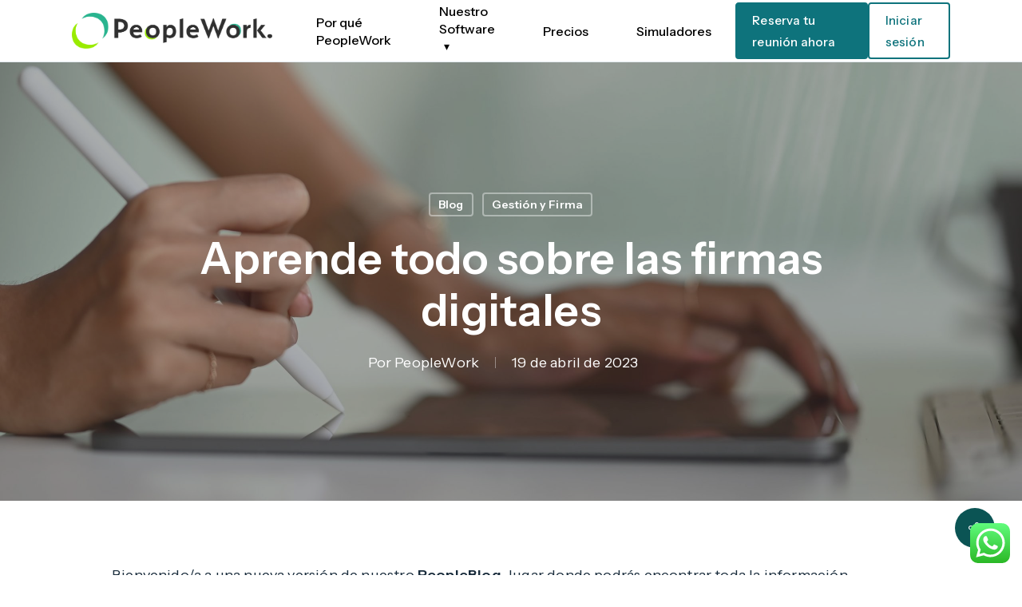

--- FILE ---
content_type: text/html; charset=UTF-8
request_url: https://www.peoplework.cl/aprende-todo-sobre-las-firmas-digitales/
body_size: 34767
content:
<!doctype html>
<html dir="ltr" lang="es" prefix="og: https://ogp.me/ns#" class="no-js">
<head>
	<meta charset="UTF-8">
	<meta name="viewport" content="width=device-width, initial-scale=1, maximum-scale=1, user-scalable=0" /><title>Aprende todo sobre las firmas digitales - PeopleWork</title>

		<!-- All in One SEO Pro 4.9.3 - aioseo.com -->
	<meta name="description" content="Bienvenido/a a una nueva versión de nuestro PeopleBlog, lugar donde podrás encontrar toda la información relevante para el área de gestión de personas. Cuando hablamos de digitalización, hay personas que suelen pensar que este proceso será muy difícil y de larga duración. En PeopleWork, sabemos que el corazón de una organización son las personas, por" />
	<meta name="robots" content="max-image-preview:large" />
	<meta name="author" content="PeopleWork"/>
	<meta name="google-site-verification" content="NnSOu-o44XbZ60LWzdpQGkJYk1L1dKWwv7Cn76Urwjg" />
	<link rel="canonical" href="https://www.peoplework.cl/aprende-todo-sobre-las-firmas-digitales/" />
	<meta name="generator" content="All in One SEO Pro (AIOSEO) 4.9.3" />
		<meta property="og:locale" content="es_ES" />
		<meta property="og:site_name" content="PeopleWork - Gestiona asistencia, documentos laborales y pagos en un solo lugar" />
		<meta property="og:type" content="article" />
		<meta property="og:title" content="Aprende todo sobre las firmas digitales - PeopleWork" />
		<meta property="og:description" content="Bienvenido/a a una nueva versión de nuestro PeopleBlog, lugar donde podrás encontrar toda la información relevante para el área de gestión de personas. Cuando hablamos de digitalización, hay personas que suelen pensar que este proceso será muy difícil y de larga duración. En PeopleWork, sabemos que el corazón de una organización son las personas, por" />
		<meta property="og:url" content="https://www.peoplework.cl/aprende-todo-sobre-las-firmas-digitales/" />
		<meta property="og:image" content="https://www.peoplework.cl/wp-content/uploads/2025/08/LOGO-PEOPLEWORK.png" />
		<meta property="og:image:secure_url" content="https://www.peoplework.cl/wp-content/uploads/2025/08/LOGO-PEOPLEWORK.png" />
		<meta property="og:image:width" content="251" />
		<meta property="og:image:height" content="45" />
		<meta property="article:published_time" content="2023-04-19T20:01:11+00:00" />
		<meta property="article:modified_time" content="2025-12-11T18:04:10+00:00" />
		<meta property="article:publisher" content="https://www.facebook.com/peopleworkchile" />
		<meta name="twitter:card" content="summary_large_image" />
		<meta name="twitter:title" content="Aprende todo sobre las firmas digitales - PeopleWork" />
		<meta name="twitter:description" content="Bienvenido/a a una nueva versión de nuestro PeopleBlog, lugar donde podrás encontrar toda la información relevante para el área de gestión de personas. Cuando hablamos de digitalización, hay personas que suelen pensar que este proceso será muy difícil y de larga duración. En PeopleWork, sabemos que el corazón de una organización son las personas, por" />
		<meta name="twitter:image" content="https://www.peoplework.cl/wp-content/uploads/2025/08/LOGO-PEOPLEWORK.png" />
		<script nonce='7fbdf6a27c' type="application/ld+json" class="aioseo-schema">
			{"@context":"https:\/\/schema.org","@graph":[{"@type":"BlogPosting","@id":"https:\/\/www.peoplework.cl\/aprende-todo-sobre-las-firmas-digitales\/#blogposting","name":"Aprende todo sobre las firmas digitales - PeopleWork","headline":"Aprende todo sobre las firmas digitales","author":{"@id":"https:\/\/www.peoplework.cl\/author\/peoplework\/#author"},"publisher":{"@id":"https:\/\/www.peoplework.cl\/#organization"},"image":{"@type":"ImageObject","url":"https:\/\/www.peoplework.cl\/wp-content\/uploads\/2023\/04\/closeup-woman-working-on-digital-tablet-using-styl-2022-02-25-22-57-47-utc-scaled-1.jpg","width":2560,"height":1704},"datePublished":"2023-04-19T20:01:11-04:00","dateModified":"2025-12-11T15:04:10-03:00","inLanguage":"es-ES","mainEntityOfPage":{"@id":"https:\/\/www.peoplework.cl\/aprende-todo-sobre-las-firmas-digitales\/#webpage"},"isPartOf":{"@id":"https:\/\/www.peoplework.cl\/aprende-todo-sobre-las-firmas-digitales\/#webpage"},"articleSection":"Blog, Gesti\u00f3n y Firma"},{"@type":"BreadcrumbList","@id":"https:\/\/www.peoplework.cl\/aprende-todo-sobre-las-firmas-digitales\/#breadcrumblist","itemListElement":[{"@type":"ListItem","@id":"https:\/\/www.peoplework.cl#listItem","position":1,"name":"Home","item":"https:\/\/www.peoplework.cl","nextItem":{"@type":"ListItem","@id":"https:\/\/www.peoplework.cl\/category\/blog\/#listItem","name":"Blog"}},{"@type":"ListItem","@id":"https:\/\/www.peoplework.cl\/category\/blog\/#listItem","position":2,"name":"Blog","item":"https:\/\/www.peoplework.cl\/category\/blog\/","nextItem":{"@type":"ListItem","@id":"https:\/\/www.peoplework.cl\/aprende-todo-sobre-las-firmas-digitales\/#listItem","name":"Aprende todo sobre las firmas digitales"},"previousItem":{"@type":"ListItem","@id":"https:\/\/www.peoplework.cl#listItem","name":"Home"}},{"@type":"ListItem","@id":"https:\/\/www.peoplework.cl\/aprende-todo-sobre-las-firmas-digitales\/#listItem","position":3,"name":"Aprende todo sobre las firmas digitales","previousItem":{"@type":"ListItem","@id":"https:\/\/www.peoplework.cl\/category\/blog\/#listItem","name":"Blog"}}]},{"@type":"Organization","@id":"https:\/\/www.peoplework.cl\/#organization","name":"PeopleWork","description":"Software de recursos humanos para empresas. Automatiza RRHH con contratos, firma electr\u00f3nica, asistencia, remuneraciones y gesti\u00f3n laboral integral.","url":"https:\/\/www.peoplework.cl\/","logo":{"@type":"ImageObject","url":"https:\/\/www.peoplework.cl\/wp-content\/uploads\/2025\/08\/LOGO-PEOPLEWORK.png","@id":"https:\/\/www.peoplework.cl\/aprende-todo-sobre-las-firmas-digitales\/#organizationLogo","width":251,"height":45},"image":{"@id":"https:\/\/www.peoplework.cl\/aprende-todo-sobre-las-firmas-digitales\/#organizationLogo"},"sameAs":["https:\/\/www.facebook.com\/peopleworkchile","https:\/\/www.instagram.com\/peoplework_chile\/","https:\/\/www.linkedin.com\/company\/peoplework-chile\/"]},{"@type":"Person","@id":"https:\/\/www.peoplework.cl\/author\/peoplework\/#author","url":"https:\/\/www.peoplework.cl\/author\/peoplework\/","name":"PeopleWork","image":{"@type":"ImageObject","@id":"https:\/\/www.peoplework.cl\/aprende-todo-sobre-las-firmas-digitales\/#authorImage","url":"https:\/\/secure.gravatar.com\/avatar\/6061b4b028de301c4f89fa7cf31a1cc40bc414b1e0eba2e040b418a8434bf77d?s=96&d=mm&r=g","width":96,"height":96,"caption":"PeopleWork"}},{"@type":"WebPage","@id":"https:\/\/www.peoplework.cl\/aprende-todo-sobre-las-firmas-digitales\/#webpage","url":"https:\/\/www.peoplework.cl\/aprende-todo-sobre-las-firmas-digitales\/","name":"Aprende todo sobre las firmas digitales - PeopleWork","description":"Bienvenido\/a a una nueva versi\u00f3n de nuestro PeopleBlog, lugar donde podr\u00e1s encontrar toda la informaci\u00f3n relevante para el \u00e1rea de gesti\u00f3n de personas. Cuando hablamos de digitalizaci\u00f3n, hay personas que suelen pensar que este proceso ser\u00e1 muy dif\u00edcil y de larga duraci\u00f3n. En PeopleWork, sabemos que el coraz\u00f3n de una organizaci\u00f3n son las personas, por","inLanguage":"es-ES","isPartOf":{"@id":"https:\/\/www.peoplework.cl\/#website"},"breadcrumb":{"@id":"https:\/\/www.peoplework.cl\/aprende-todo-sobre-las-firmas-digitales\/#breadcrumblist"},"author":{"@id":"https:\/\/www.peoplework.cl\/author\/peoplework\/#author"},"creator":{"@id":"https:\/\/www.peoplework.cl\/author\/peoplework\/#author"},"image":{"@type":"ImageObject","url":"https:\/\/www.peoplework.cl\/wp-content\/uploads\/2023\/04\/closeup-woman-working-on-digital-tablet-using-styl-2022-02-25-22-57-47-utc-scaled-1.jpg","@id":"https:\/\/www.peoplework.cl\/aprende-todo-sobre-las-firmas-digitales\/#mainImage","width":2560,"height":1704},"primaryImageOfPage":{"@id":"https:\/\/www.peoplework.cl\/aprende-todo-sobre-las-firmas-digitales\/#mainImage"},"datePublished":"2023-04-19T20:01:11-04:00","dateModified":"2025-12-11T15:04:10-03:00"},{"@type":"WebSite","@id":"https:\/\/www.peoplework.cl\/#website","url":"https:\/\/www.peoplework.cl\/","name":"PeopleWork","description":"Gestiona asistencia, documentos laborales y pagos en un solo lugar","inLanguage":"es-ES","publisher":{"@id":"https:\/\/www.peoplework.cl\/#organization"}}]}
		</script>
		<script nonce='df699117ec' type="text/javascript">
			(function(c,l,a,r,i,t,y){
			c[a]=c[a]||function(){(c[a].q=c[a].q||[]).push(arguments)};t=l.createElement(r);t.async=1;
			t.src="https://www.clarity.ms/tag/"+i+"?ref=aioseo";y=l.getElementsByTagName(r)[0];y.parentNode.insertBefore(t,y);
		})(window, document, "clarity", "script", "uesxopf5m2");
		</script>
		<!-- All in One SEO Pro -->

<!-- Etiqueta de Google (gtag.js) modo de consentimiento dataLayer añadido por Site Kit -->
<script nonce='cb16ad638e' type="text/javascript" id="google_gtagjs-js-consent-mode-data-layer">
/* <![CDATA[ */
window.dataLayer = window.dataLayer || [];function gtag(){dataLayer.push(arguments);}
gtag('consent', 'default', {"ad_personalization":"denied","ad_storage":"denied","ad_user_data":"denied","analytics_storage":"denied","functionality_storage":"denied","security_storage":"denied","personalization_storage":"denied","region":["AT","BE","BG","CH","CY","CZ","DE","DK","EE","ES","FI","FR","GB","GR","HR","HU","IE","IS","IT","LI","LT","LU","LV","MT","NL","NO","PL","PT","RO","SE","SI","SK"],"wait_for_update":500});
window._googlesitekitConsentCategoryMap = {"statistics":["analytics_storage"],"marketing":["ad_storage","ad_user_data","ad_personalization"],"functional":["functionality_storage","security_storage"],"preferences":["personalization_storage"]};
window._googlesitekitConsents = {"ad_personalization":"denied","ad_storage":"denied","ad_user_data":"denied","analytics_storage":"denied","functionality_storage":"denied","security_storage":"denied","personalization_storage":"denied","region":["AT","BE","BG","CH","CY","CZ","DE","DK","EE","ES","FI","FR","GB","GR","HR","HU","IE","IS","IT","LI","LT","LU","LV","MT","NL","NO","PL","PT","RO","SE","SI","SK"],"wait_for_update":500};
/* ]]> */
</script>
<!-- Fin de la etiqueta Google (gtag.js) modo de consentimiento dataLayer añadido por Site Kit -->
<link rel='dns-prefetch' href='//www.peoplework.cl' />
<link rel='dns-prefetch' href='//js.hs-scripts.com' />
<link rel='dns-prefetch' href='//www.google.com' />
<link rel='dns-prefetch' href='//www.googletagmanager.com' />
<link rel='dns-prefetch' href='//fonts.googleapis.com' />
<link rel='dns-prefetch' href='//fonts.bunny.net' />
<link rel="alternate" type="application/rss+xml" title="PeopleWork &raquo; Feed" href="https://www.peoplework.cl/feed/" />
<link rel="alternate" type="application/rss+xml" title="PeopleWork &raquo; Feed de los comentarios" href="https://www.peoplework.cl/comments/feed/" />
<link rel="alternate" title="oEmbed (JSON)" type="application/json+oembed" href="https://www.peoplework.cl/wp-json/oembed/1.0/embed?url=https%3A%2F%2Fwww.peoplework.cl%2Faprende-todo-sobre-las-firmas-digitales%2F" />
<link rel="alternate" title="oEmbed (XML)" type="text/xml+oembed" href="https://www.peoplework.cl/wp-json/oembed/1.0/embed?url=https%3A%2F%2Fwww.peoplework.cl%2Faprende-todo-sobre-las-firmas-digitales%2F&#038;format=xml" />
		<!-- This site uses the Google Analytics by MonsterInsights plugin v9.11.1 - Using Analytics tracking - https://www.monsterinsights.com/ -->
							<script nonce='026db09cd2' src="//www.googletagmanager.com/gtag/js?id=G-2N01543JHT"  data-cfasync="false" data-wpfc-render="false" type="text/javascript" async></script>
			<script nonce='fd220b7ad9' data-cfasync="false" data-wpfc-render="false" type="text/javascript">
				var mi_version = '9.11.1';
				var mi_track_user = true;
				var mi_no_track_reason = '';
								var MonsterInsightsDefaultLocations = {"page_location":"https:\/\/www.peoplework.cl\/aprende-todo-sobre-las-firmas-digitales\/"};
								if ( typeof MonsterInsightsPrivacyGuardFilter === 'function' ) {
					var MonsterInsightsLocations = (typeof MonsterInsightsExcludeQuery === 'object') ? MonsterInsightsPrivacyGuardFilter( MonsterInsightsExcludeQuery ) : MonsterInsightsPrivacyGuardFilter( MonsterInsightsDefaultLocations );
				} else {
					var MonsterInsightsLocations = (typeof MonsterInsightsExcludeQuery === 'object') ? MonsterInsightsExcludeQuery : MonsterInsightsDefaultLocations;
				}

								var disableStrs = [
										'ga-disable-G-2N01543JHT',
									];

				/* Function to detect opted out users */
				function __gtagTrackerIsOptedOut() {
					for (var index = 0; index < disableStrs.length; index++) {
						if (document.cookie.indexOf(disableStrs[index] + '=true') > -1) {
							return true;
						}
					}

					return false;
				}

				/* Disable tracking if the opt-out cookie exists. */
				if (__gtagTrackerIsOptedOut()) {
					for (var index = 0; index < disableStrs.length; index++) {
						window[disableStrs[index]] = true;
					}
				}

				/* Opt-out function */
				function __gtagTrackerOptout() {
					for (var index = 0; index < disableStrs.length; index++) {
						document.cookie = disableStrs[index] + '=true; expires=Thu, 31 Dec 2099 23:59:59 UTC; path=/';
						window[disableStrs[index]] = true;
					}
				}

				if ('undefined' === typeof gaOptout) {
					function gaOptout() {
						__gtagTrackerOptout();
					}
				}
								window.dataLayer = window.dataLayer || [];

				window.MonsterInsightsDualTracker = {
					helpers: {},
					trackers: {},
				};
				if (mi_track_user) {
					function __gtagDataLayer() {
						dataLayer.push(arguments);
					}

					function __gtagTracker(type, name, parameters) {
						if (!parameters) {
							parameters = {};
						}

						if (parameters.send_to) {
							__gtagDataLayer.apply(null, arguments);
							return;
						}

						if (type === 'event') {
														parameters.send_to = monsterinsights_frontend.v4_id;
							var hookName = name;
							if (typeof parameters['event_category'] !== 'undefined') {
								hookName = parameters['event_category'] + ':' + name;
							}

							if (typeof MonsterInsightsDualTracker.trackers[hookName] !== 'undefined') {
								MonsterInsightsDualTracker.trackers[hookName](parameters);
							} else {
								__gtagDataLayer('event', name, parameters);
							}
							
						} else {
							__gtagDataLayer.apply(null, arguments);
						}
					}

					__gtagTracker('js', new Date());
					__gtagTracker('set', {
						'developer_id.dZGIzZG': true,
											});
					if ( MonsterInsightsLocations.page_location ) {
						__gtagTracker('set', MonsterInsightsLocations);
					}
										__gtagTracker('config', 'G-2N01543JHT', {"forceSSL":"true","link_attribution":"true"} );
										window.gtag = __gtagTracker;										(function () {
						/* https://developers.google.com/analytics/devguides/collection/analyticsjs/ */
						/* ga and __gaTracker compatibility shim. */
						var noopfn = function () {
							return null;
						};
						var newtracker = function () {
							return new Tracker();
						};
						var Tracker = function () {
							return null;
						};
						var p = Tracker.prototype;
						p.get = noopfn;
						p.set = noopfn;
						p.send = function () {
							var args = Array.prototype.slice.call(arguments);
							args.unshift('send');
							__gaTracker.apply(null, args);
						};
						var __gaTracker = function () {
							var len = arguments.length;
							if (len === 0) {
								return;
							}
							var f = arguments[len - 1];
							if (typeof f !== 'object' || f === null || typeof f.hitCallback !== 'function') {
								if ('send' === arguments[0]) {
									var hitConverted, hitObject = false, action;
									if ('event' === arguments[1]) {
										if ('undefined' !== typeof arguments[3]) {
											hitObject = {
												'eventAction': arguments[3],
												'eventCategory': arguments[2],
												'eventLabel': arguments[4],
												'value': arguments[5] ? arguments[5] : 1,
											}
										}
									}
									if ('pageview' === arguments[1]) {
										if ('undefined' !== typeof arguments[2]) {
											hitObject = {
												'eventAction': 'page_view',
												'page_path': arguments[2],
											}
										}
									}
									if (typeof arguments[2] === 'object') {
										hitObject = arguments[2];
									}
									if (typeof arguments[5] === 'object') {
										Object.assign(hitObject, arguments[5]);
									}
									if ('undefined' !== typeof arguments[1].hitType) {
										hitObject = arguments[1];
										if ('pageview' === hitObject.hitType) {
											hitObject.eventAction = 'page_view';
										}
									}
									if (hitObject) {
										action = 'timing' === arguments[1].hitType ? 'timing_complete' : hitObject.eventAction;
										hitConverted = mapArgs(hitObject);
										__gtagTracker('event', action, hitConverted);
									}
								}
								return;
							}

							function mapArgs(args) {
								var arg, hit = {};
								var gaMap = {
									'eventCategory': 'event_category',
									'eventAction': 'event_action',
									'eventLabel': 'event_label',
									'eventValue': 'event_value',
									'nonInteraction': 'non_interaction',
									'timingCategory': 'event_category',
									'timingVar': 'name',
									'timingValue': 'value',
									'timingLabel': 'event_label',
									'page': 'page_path',
									'location': 'page_location',
									'title': 'page_title',
									'referrer' : 'page_referrer',
								};
								for (arg in args) {
																		if (!(!args.hasOwnProperty(arg) || !gaMap.hasOwnProperty(arg))) {
										hit[gaMap[arg]] = args[arg];
									} else {
										hit[arg] = args[arg];
									}
								}
								return hit;
							}

							try {
								f.hitCallback();
							} catch (ex) {
							}
						};
						__gaTracker.create = newtracker;
						__gaTracker.getByName = newtracker;
						__gaTracker.getAll = function () {
							return [];
						};
						__gaTracker.remove = noopfn;
						__gaTracker.loaded = true;
						window['__gaTracker'] = __gaTracker;
					})();
									} else {
										console.log("");
					(function () {
						function __gtagTracker() {
							return null;
						}

						window['__gtagTracker'] = __gtagTracker;
						window['gtag'] = __gtagTracker;
					})();
									}
			</script>
							<!-- / Google Analytics by MonsterInsights -->
		<style nonce='f70bba1b1a' id='wp-img-auto-sizes-contain-inline-css' type='text/css'>
img:is([sizes=auto i],[sizes^="auto," i]){contain-intrinsic-size:3000px 1500px}
/*# sourceURL=wp-img-auto-sizes-contain-inline-css */
</style>
<link rel='stylesheet' id='ht_ctc_main_css-css' href='https://www.peoplework.cl/wp-content/plugins/click-to-chat-for-whatsapp/new/inc/assets/css/main.css?ver=4.36' type='text/css' media='all' />
<style nonce='c587960ee7' id='wp-emoji-styles-inline-css' type='text/css'>

	img.wp-smiley, img.emoji {
		display: inline !important;
		border: none !important;
		box-shadow: none !important;
		height: 1em !important;
		width: 1em !important;
		margin: 0 0.07em !important;
		vertical-align: -0.1em !important;
		background: none !important;
		padding: 0 !important;
	}
/*# sourceURL=wp-emoji-styles-inline-css */
</style>
<style nonce='cbc73763a8' id='wp-block-library-inline-css' type='text/css'>
:root{--wp-block-synced-color:#7a00df;--wp-block-synced-color--rgb:122,0,223;--wp-bound-block-color:var(--wp-block-synced-color);--wp-editor-canvas-background:#ddd;--wp-admin-theme-color:#007cba;--wp-admin-theme-color--rgb:0,124,186;--wp-admin-theme-color-darker-10:#006ba1;--wp-admin-theme-color-darker-10--rgb:0,107,160.5;--wp-admin-theme-color-darker-20:#005a87;--wp-admin-theme-color-darker-20--rgb:0,90,135;--wp-admin-border-width-focus:2px}@media (min-resolution:192dpi){:root{--wp-admin-border-width-focus:1.5px}}.wp-element-button{cursor:pointer}:root .has-very-light-gray-background-color{background-color:#eee}:root .has-very-dark-gray-background-color{background-color:#313131}:root .has-very-light-gray-color{color:#eee}:root .has-very-dark-gray-color{color:#313131}:root .has-vivid-green-cyan-to-vivid-cyan-blue-gradient-background{background:linear-gradient(135deg,#00d084,#0693e3)}:root .has-purple-crush-gradient-background{background:linear-gradient(135deg,#34e2e4,#4721fb 50%,#ab1dfe)}:root .has-hazy-dawn-gradient-background{background:linear-gradient(135deg,#faaca8,#dad0ec)}:root .has-subdued-olive-gradient-background{background:linear-gradient(135deg,#fafae1,#67a671)}:root .has-atomic-cream-gradient-background{background:linear-gradient(135deg,#fdd79a,#004a59)}:root .has-nightshade-gradient-background{background:linear-gradient(135deg,#330968,#31cdcf)}:root .has-midnight-gradient-background{background:linear-gradient(135deg,#020381,#2874fc)}:root{--wp--preset--font-size--normal:16px;--wp--preset--font-size--huge:42px}.has-regular-font-size{font-size:1em}.has-larger-font-size{font-size:2.625em}.has-normal-font-size{font-size:var(--wp--preset--font-size--normal)}.has-huge-font-size{font-size:var(--wp--preset--font-size--huge)}.has-text-align-center{text-align:center}.has-text-align-left{text-align:left}.has-text-align-right{text-align:right}.has-fit-text{white-space:nowrap!important}#end-resizable-editor-section{display:none}.aligncenter{clear:both}.items-justified-left{justify-content:flex-start}.items-justified-center{justify-content:center}.items-justified-right{justify-content:flex-end}.items-justified-space-between{justify-content:space-between}.screen-reader-text{border:0;clip-path:inset(50%);height:1px;margin:-1px;overflow:hidden;padding:0;position:absolute;width:1px;word-wrap:normal!important}.screen-reader-text:focus{background-color:#ddd;clip-path:none;color:#444;display:block;font-size:1em;height:auto;left:5px;line-height:normal;padding:15px 23px 14px;text-decoration:none;top:5px;width:auto;z-index:100000}html :where(.has-border-color){border-style:solid}html :where([style*=border-top-color]){border-top-style:solid}html :where([style*=border-right-color]){border-right-style:solid}html :where([style*=border-bottom-color]){border-bottom-style:solid}html :where([style*=border-left-color]){border-left-style:solid}html :where([style*=border-width]){border-style:solid}html :where([style*=border-top-width]){border-top-style:solid}html :where([style*=border-right-width]){border-right-style:solid}html :where([style*=border-bottom-width]){border-bottom-style:solid}html :where([style*=border-left-width]){border-left-style:solid}html :where(img[class*=wp-image-]){height:auto;max-width:100%}:where(figure){margin:0 0 1em}html :where(.is-position-sticky){--wp-admin--admin-bar--position-offset:var(--wp-admin--admin-bar--height,0px)}@media screen and (max-width:600px){html :where(.is-position-sticky){--wp-admin--admin-bar--position-offset:0px}}

/*# sourceURL=wp-block-library-inline-css */
</style><style nonce='0b51488e13' id='global-styles-inline-css' type='text/css'>
:root{--wp--preset--aspect-ratio--square: 1;--wp--preset--aspect-ratio--4-3: 4/3;--wp--preset--aspect-ratio--3-4: 3/4;--wp--preset--aspect-ratio--3-2: 3/2;--wp--preset--aspect-ratio--2-3: 2/3;--wp--preset--aspect-ratio--16-9: 16/9;--wp--preset--aspect-ratio--9-16: 9/16;--wp--preset--color--black: #000000;--wp--preset--color--cyan-bluish-gray: #abb8c3;--wp--preset--color--white: #ffffff;--wp--preset--color--pale-pink: #f78da7;--wp--preset--color--vivid-red: #cf2e2e;--wp--preset--color--luminous-vivid-orange: #ff6900;--wp--preset--color--luminous-vivid-amber: #fcb900;--wp--preset--color--light-green-cyan: #7bdcb5;--wp--preset--color--vivid-green-cyan: #00d084;--wp--preset--color--pale-cyan-blue: #8ed1fc;--wp--preset--color--vivid-cyan-blue: #0693e3;--wp--preset--color--vivid-purple: #9b51e0;--wp--preset--gradient--vivid-cyan-blue-to-vivid-purple: linear-gradient(135deg,rgb(6,147,227) 0%,rgb(155,81,224) 100%);--wp--preset--gradient--light-green-cyan-to-vivid-green-cyan: linear-gradient(135deg,rgb(122,220,180) 0%,rgb(0,208,130) 100%);--wp--preset--gradient--luminous-vivid-amber-to-luminous-vivid-orange: linear-gradient(135deg,rgb(252,185,0) 0%,rgb(255,105,0) 100%);--wp--preset--gradient--luminous-vivid-orange-to-vivid-red: linear-gradient(135deg,rgb(255,105,0) 0%,rgb(207,46,46) 100%);--wp--preset--gradient--very-light-gray-to-cyan-bluish-gray: linear-gradient(135deg,rgb(238,238,238) 0%,rgb(169,184,195) 100%);--wp--preset--gradient--cool-to-warm-spectrum: linear-gradient(135deg,rgb(74,234,220) 0%,rgb(151,120,209) 20%,rgb(207,42,186) 40%,rgb(238,44,130) 60%,rgb(251,105,98) 80%,rgb(254,248,76) 100%);--wp--preset--gradient--blush-light-purple: linear-gradient(135deg,rgb(255,206,236) 0%,rgb(152,150,240) 100%);--wp--preset--gradient--blush-bordeaux: linear-gradient(135deg,rgb(254,205,165) 0%,rgb(254,45,45) 50%,rgb(107,0,62) 100%);--wp--preset--gradient--luminous-dusk: linear-gradient(135deg,rgb(255,203,112) 0%,rgb(199,81,192) 50%,rgb(65,88,208) 100%);--wp--preset--gradient--pale-ocean: linear-gradient(135deg,rgb(255,245,203) 0%,rgb(182,227,212) 50%,rgb(51,167,181) 100%);--wp--preset--gradient--electric-grass: linear-gradient(135deg,rgb(202,248,128) 0%,rgb(113,206,126) 100%);--wp--preset--gradient--midnight: linear-gradient(135deg,rgb(2,3,129) 0%,rgb(40,116,252) 100%);--wp--preset--font-size--small: 13px;--wp--preset--font-size--medium: 20px;--wp--preset--font-size--large: 36px;--wp--preset--font-size--x-large: 42px;--wp--preset--spacing--20: 0.44rem;--wp--preset--spacing--30: 0.67rem;--wp--preset--spacing--40: 1rem;--wp--preset--spacing--50: 1.5rem;--wp--preset--spacing--60: 2.25rem;--wp--preset--spacing--70: 3.38rem;--wp--preset--spacing--80: 5.06rem;--wp--preset--shadow--natural: 6px 6px 9px rgba(0, 0, 0, 0.2);--wp--preset--shadow--deep: 12px 12px 50px rgba(0, 0, 0, 0.4);--wp--preset--shadow--sharp: 6px 6px 0px rgba(0, 0, 0, 0.2);--wp--preset--shadow--outlined: 6px 6px 0px -3px rgb(255, 255, 255), 6px 6px rgb(0, 0, 0);--wp--preset--shadow--crisp: 6px 6px 0px rgb(0, 0, 0);}:root { --wp--style--global--content-size: 1300px;--wp--style--global--wide-size: 1300px; }:where(body) { margin: 0; }.wp-site-blocks > .alignleft { float: left; margin-right: 2em; }.wp-site-blocks > .alignright { float: right; margin-left: 2em; }.wp-site-blocks > .aligncenter { justify-content: center; margin-left: auto; margin-right: auto; }:where(.is-layout-flex){gap: 0.5em;}:where(.is-layout-grid){gap: 0.5em;}.is-layout-flow > .alignleft{float: left;margin-inline-start: 0;margin-inline-end: 2em;}.is-layout-flow > .alignright{float: right;margin-inline-start: 2em;margin-inline-end: 0;}.is-layout-flow > .aligncenter{margin-left: auto !important;margin-right: auto !important;}.is-layout-constrained > .alignleft{float: left;margin-inline-start: 0;margin-inline-end: 2em;}.is-layout-constrained > .alignright{float: right;margin-inline-start: 2em;margin-inline-end: 0;}.is-layout-constrained > .aligncenter{margin-left: auto !important;margin-right: auto !important;}.is-layout-constrained > :where(:not(.alignleft):not(.alignright):not(.alignfull)){max-width: var(--wp--style--global--content-size);margin-left: auto !important;margin-right: auto !important;}.is-layout-constrained > .alignwide{max-width: var(--wp--style--global--wide-size);}body .is-layout-flex{display: flex;}.is-layout-flex{flex-wrap: wrap;align-items: center;}.is-layout-flex > :is(*, div){margin: 0;}body .is-layout-grid{display: grid;}.is-layout-grid > :is(*, div){margin: 0;}body{padding-top: 0px;padding-right: 0px;padding-bottom: 0px;padding-left: 0px;}:root :where(.wp-element-button, .wp-block-button__link){background-color: #32373c;border-width: 0;color: #fff;font-family: inherit;font-size: inherit;font-style: inherit;font-weight: inherit;letter-spacing: inherit;line-height: inherit;padding-top: calc(0.667em + 2px);padding-right: calc(1.333em + 2px);padding-bottom: calc(0.667em + 2px);padding-left: calc(1.333em + 2px);text-decoration: none;text-transform: inherit;}.has-black-color{color: var(--wp--preset--color--black) !important;}.has-cyan-bluish-gray-color{color: var(--wp--preset--color--cyan-bluish-gray) !important;}.has-white-color{color: var(--wp--preset--color--white) !important;}.has-pale-pink-color{color: var(--wp--preset--color--pale-pink) !important;}.has-vivid-red-color{color: var(--wp--preset--color--vivid-red) !important;}.has-luminous-vivid-orange-color{color: var(--wp--preset--color--luminous-vivid-orange) !important;}.has-luminous-vivid-amber-color{color: var(--wp--preset--color--luminous-vivid-amber) !important;}.has-light-green-cyan-color{color: var(--wp--preset--color--light-green-cyan) !important;}.has-vivid-green-cyan-color{color: var(--wp--preset--color--vivid-green-cyan) !important;}.has-pale-cyan-blue-color{color: var(--wp--preset--color--pale-cyan-blue) !important;}.has-vivid-cyan-blue-color{color: var(--wp--preset--color--vivid-cyan-blue) !important;}.has-vivid-purple-color{color: var(--wp--preset--color--vivid-purple) !important;}.has-black-background-color{background-color: var(--wp--preset--color--black) !important;}.has-cyan-bluish-gray-background-color{background-color: var(--wp--preset--color--cyan-bluish-gray) !important;}.has-white-background-color{background-color: var(--wp--preset--color--white) !important;}.has-pale-pink-background-color{background-color: var(--wp--preset--color--pale-pink) !important;}.has-vivid-red-background-color{background-color: var(--wp--preset--color--vivid-red) !important;}.has-luminous-vivid-orange-background-color{background-color: var(--wp--preset--color--luminous-vivid-orange) !important;}.has-luminous-vivid-amber-background-color{background-color: var(--wp--preset--color--luminous-vivid-amber) !important;}.has-light-green-cyan-background-color{background-color: var(--wp--preset--color--light-green-cyan) !important;}.has-vivid-green-cyan-background-color{background-color: var(--wp--preset--color--vivid-green-cyan) !important;}.has-pale-cyan-blue-background-color{background-color: var(--wp--preset--color--pale-cyan-blue) !important;}.has-vivid-cyan-blue-background-color{background-color: var(--wp--preset--color--vivid-cyan-blue) !important;}.has-vivid-purple-background-color{background-color: var(--wp--preset--color--vivid-purple) !important;}.has-black-border-color{border-color: var(--wp--preset--color--black) !important;}.has-cyan-bluish-gray-border-color{border-color: var(--wp--preset--color--cyan-bluish-gray) !important;}.has-white-border-color{border-color: var(--wp--preset--color--white) !important;}.has-pale-pink-border-color{border-color: var(--wp--preset--color--pale-pink) !important;}.has-vivid-red-border-color{border-color: var(--wp--preset--color--vivid-red) !important;}.has-luminous-vivid-orange-border-color{border-color: var(--wp--preset--color--luminous-vivid-orange) !important;}.has-luminous-vivid-amber-border-color{border-color: var(--wp--preset--color--luminous-vivid-amber) !important;}.has-light-green-cyan-border-color{border-color: var(--wp--preset--color--light-green-cyan) !important;}.has-vivid-green-cyan-border-color{border-color: var(--wp--preset--color--vivid-green-cyan) !important;}.has-pale-cyan-blue-border-color{border-color: var(--wp--preset--color--pale-cyan-blue) !important;}.has-vivid-cyan-blue-border-color{border-color: var(--wp--preset--color--vivid-cyan-blue) !important;}.has-vivid-purple-border-color{border-color: var(--wp--preset--color--vivid-purple) !important;}.has-vivid-cyan-blue-to-vivid-purple-gradient-background{background: var(--wp--preset--gradient--vivid-cyan-blue-to-vivid-purple) !important;}.has-light-green-cyan-to-vivid-green-cyan-gradient-background{background: var(--wp--preset--gradient--light-green-cyan-to-vivid-green-cyan) !important;}.has-luminous-vivid-amber-to-luminous-vivid-orange-gradient-background{background: var(--wp--preset--gradient--luminous-vivid-amber-to-luminous-vivid-orange) !important;}.has-luminous-vivid-orange-to-vivid-red-gradient-background{background: var(--wp--preset--gradient--luminous-vivid-orange-to-vivid-red) !important;}.has-very-light-gray-to-cyan-bluish-gray-gradient-background{background: var(--wp--preset--gradient--very-light-gray-to-cyan-bluish-gray) !important;}.has-cool-to-warm-spectrum-gradient-background{background: var(--wp--preset--gradient--cool-to-warm-spectrum) !important;}.has-blush-light-purple-gradient-background{background: var(--wp--preset--gradient--blush-light-purple) !important;}.has-blush-bordeaux-gradient-background{background: var(--wp--preset--gradient--blush-bordeaux) !important;}.has-luminous-dusk-gradient-background{background: var(--wp--preset--gradient--luminous-dusk) !important;}.has-pale-ocean-gradient-background{background: var(--wp--preset--gradient--pale-ocean) !important;}.has-electric-grass-gradient-background{background: var(--wp--preset--gradient--electric-grass) !important;}.has-midnight-gradient-background{background: var(--wp--preset--gradient--midnight) !important;}.has-small-font-size{font-size: var(--wp--preset--font-size--small) !important;}.has-medium-font-size{font-size: var(--wp--preset--font-size--medium) !important;}.has-large-font-size{font-size: var(--wp--preset--font-size--large) !important;}.has-x-large-font-size{font-size: var(--wp--preset--font-size--x-large) !important;}
/*# sourceURL=global-styles-inline-css */
</style>

<link rel='stylesheet' id='wp-components-css' href='https://www.peoplework.cl/wp-includes/css/dist/components/style.min.css?ver=6.9' type='text/css' media='all' />
<link rel='stylesheet' id='wp-preferences-css' href='https://www.peoplework.cl/wp-includes/css/dist/preferences/style.min.css?ver=6.9' type='text/css' media='all' />
<link rel='stylesheet' id='wp-block-editor-css' href='https://www.peoplework.cl/wp-includes/css/dist/block-editor/style.min.css?ver=6.9' type='text/css' media='all' />
<link rel='stylesheet' id='popup-maker-block-library-style-css' href='https://www.peoplework.cl/wp-content/plugins/popup-maker/dist/packages/block-library-style.css?ver=dbea705cfafe089d65f1' type='text/css' media='all' />
<link rel='stylesheet' id='salient-social-css' href='https://www.peoplework.cl/wp-content/plugins/salient-social/css/style.css?ver=1.2.6' type='text/css' media='all' />
<style nonce='2cc39e67f0' id='salient-social-inline-css' type='text/css'>

  .sharing-default-minimal .nectar-love.loved,
  body .nectar-social[data-color-override="override"].fixed > a:before, 
  body .nectar-social[data-color-override="override"].fixed .nectar-social-inner a,
  .sharing-default-minimal .nectar-social[data-color-override="override"] .nectar-social-inner a:hover,
  .nectar-social.vertical[data-color-override="override"] .nectar-social-inner a:hover {
    background-color: #0b5454;
  }
  .nectar-social.hover .nectar-love.loved,
  .nectar-social.hover > .nectar-love-button a:hover,
  .nectar-social[data-color-override="override"].hover > div a:hover,
  #single-below-header .nectar-social[data-color-override="override"].hover > div a:hover,
  .nectar-social[data-color-override="override"].hover .share-btn:hover,
  .sharing-default-minimal .nectar-social[data-color-override="override"] .nectar-social-inner a {
    border-color: #0b5454;
  }
  #single-below-header .nectar-social.hover .nectar-love.loved i,
  #single-below-header .nectar-social.hover[data-color-override="override"] a:hover,
  #single-below-header .nectar-social.hover[data-color-override="override"] a:hover i,
  #single-below-header .nectar-social.hover .nectar-love-button a:hover i,
  .nectar-love:hover i,
  .hover .nectar-love:hover .total_loves,
  .nectar-love.loved i,
  .nectar-social.hover .nectar-love.loved .total_loves,
  .nectar-social.hover .share-btn:hover, 
  .nectar-social[data-color-override="override"].hover .nectar-social-inner a:hover,
  .nectar-social[data-color-override="override"].hover > div:hover span,
  .sharing-default-minimal .nectar-social[data-color-override="override"] .nectar-social-inner a:not(:hover) i,
  .sharing-default-minimal .nectar-social[data-color-override="override"] .nectar-social-inner a:not(:hover) {
    color: #0b5454;
  }
/*# sourceURL=salient-social-inline-css */
</style>
<link rel='stylesheet' id='font-awesome-css' href='https://www.peoplework.cl/wp-content/themes/bb/css/font-awesome-legacy.min.css?ver=4.7.1' type='text/css' media='all' />
<link rel='stylesheet' id='salient-grid-system-css' href='https://www.peoplework.cl/wp-content/themes/bb/css/build/grid-system.css?ver=17.3.1' type='text/css' media='all' />
<link rel='stylesheet' id='main-styles-css' href='https://www.peoplework.cl/wp-content/themes/bb/css/build/style.css?ver=17.3.1' type='text/css' media='all' />
<style nonce='556e186761' id='main-styles-inline-css' type='text/css'>
body[data-bg-header] .container-wrap { 
				padding-bottom: 0; 
			} 
			#pagination { 
				margin-bottom: 40px; 
			}
/*# sourceURL=main-styles-inline-css */
</style>
<link rel='stylesheet' id='nectar-header-layout-left-aligned-css' href='https://www.peoplework.cl/wp-content/themes/bb/css/build/header/header-layout-menu-left-aligned.css?ver=17.3.1' type='text/css' media='all' />
<link rel='stylesheet' id='nectar-single-styles-css' href='https://www.peoplework.cl/wp-content/themes/bb/css/build/single.css?ver=17.3.1' type='text/css' media='all' />
<link rel='stylesheet' id='nectar-element-wpb-column-border-css' href='https://www.peoplework.cl/wp-content/themes/bb/css/build/elements/element-wpb-column-border.css?ver=17.3.1' type='text/css' media='all' />
<link rel='stylesheet' id='nectar-wpforms-css' href='https://www.peoplework.cl/wp-content/themes/bb/css/build/third-party/wpforms.css?ver=17.3.1' type='text/css' media='all' />
<link rel='stylesheet' id='nectar_default_font_open_sans-css' href='https://fonts.googleapis.com/css?family=Open+Sans%3A300%2C400%2C600%2C700&#038;subset=latin%2Clatin-ext' type='text/css' media='all' />
<link rel='stylesheet' id='responsive-css' href='https://www.peoplework.cl/wp-content/themes/bb/css/build/responsive.css?ver=17.3.1' type='text/css' media='all' />
<link rel='stylesheet' id='skin-material-css' href='https://www.peoplework.cl/wp-content/themes/bb/css/build/skin-material.css?ver=17.3.1' type='text/css' media='all' />
<link rel='stylesheet' id='salient-wp-menu-dynamic-css' href='https://www.peoplework.cl/wp-content/uploads/salient/menu-dynamic.css?ver=70381' type='text/css' media='all' />
<style nonce='15d581818e' id='wp-block-heading-inline-css' type='text/css'>
h1:where(.wp-block-heading).has-background,h2:where(.wp-block-heading).has-background,h3:where(.wp-block-heading).has-background,h4:where(.wp-block-heading).has-background,h5:where(.wp-block-heading).has-background,h6:where(.wp-block-heading).has-background{padding:1.25em 2.375em}h1.has-text-align-left[style*=writing-mode]:where([style*=vertical-lr]),h1.has-text-align-right[style*=writing-mode]:where([style*=vertical-rl]),h2.has-text-align-left[style*=writing-mode]:where([style*=vertical-lr]),h2.has-text-align-right[style*=writing-mode]:where([style*=vertical-rl]),h3.has-text-align-left[style*=writing-mode]:where([style*=vertical-lr]),h3.has-text-align-right[style*=writing-mode]:where([style*=vertical-rl]),h4.has-text-align-left[style*=writing-mode]:where([style*=vertical-lr]),h4.has-text-align-right[style*=writing-mode]:where([style*=vertical-rl]),h5.has-text-align-left[style*=writing-mode]:where([style*=vertical-lr]),h5.has-text-align-right[style*=writing-mode]:where([style*=vertical-rl]),h6.has-text-align-left[style*=writing-mode]:where([style*=vertical-lr]),h6.has-text-align-right[style*=writing-mode]:where([style*=vertical-rl]){rotate:180deg}
/*# sourceURL=https://www.peoplework.cl/wp-includes/blocks/heading/style.min.css */
</style>
<style nonce='5177138a66' id='wp-block-paragraph-inline-css' type='text/css'>
.is-small-text{font-size:.875em}.is-regular-text{font-size:1em}.is-large-text{font-size:2.25em}.is-larger-text{font-size:3em}.has-drop-cap:not(:focus):first-letter{float:left;font-size:8.4em;font-style:normal;font-weight:100;line-height:.68;margin:.05em .1em 0 0;text-transform:uppercase}body.rtl .has-drop-cap:not(:focus):first-letter{float:none;margin-left:.1em}p.has-drop-cap.has-background{overflow:hidden}:root :where(p.has-background){padding:1.25em 2.375em}:where(p.has-text-color:not(.has-link-color)) a{color:inherit}p.has-text-align-left[style*="writing-mode:vertical-lr"],p.has-text-align-right[style*="writing-mode:vertical-rl"]{rotate:180deg}
/*# sourceURL=https://www.peoplework.cl/wp-includes/blocks/paragraph/style.min.css */
</style>
<link rel='stylesheet' id='forminator-module-css-3138-css' href='https://www.peoplework.cl/wp-content/uploads/forminator/3138_06027e0fc645faf639f7ecf5d49857f4/css/style-3138.css?ver=1769000877' type='text/css' media='all' />
<link rel='stylesheet' id='forminator-icons-css' href='https://www.peoplework.cl/wp-content/plugins/forminator/assets/forminator-ui/css/forminator-icons.min.css?ver=1.50.1' type='text/css' media='all' />
<link rel='stylesheet' id='forminator-utilities-css' href='https://www.peoplework.cl/wp-content/plugins/forminator/assets/forminator-ui/css/src/forminator-utilities.min.css?ver=1.50.1' type='text/css' media='all' />
<link rel='stylesheet' id='forminator-forms-default-base-css' href='https://www.peoplework.cl/wp-content/plugins/forminator/assets/forminator-ui/css/src/form/forminator-form-default.base.min.css?ver=1.50.1' type='text/css' media='all' />
<link rel='stylesheet' id='forminator-forms-default-full-css' href='https://www.peoplework.cl/wp-content/plugins/forminator/assets/forminator-ui/css/src/form/forminator-form-default.full.min.css?ver=1.50.1' type='text/css' media='all' />
<link rel='stylesheet' id='intlTelInput-forminator-css-css' href='https://www.peoplework.cl/wp-content/plugins/forminator/assets/css/intlTelInput.min.css?ver=4.0.3' type='text/css' media='all' />
<link rel='stylesheet' id='buttons-css' href='https://www.peoplework.cl/wp-includes/css/buttons.min.css?ver=6.9' type='text/css' media='all' />
<link rel='stylesheet' id='popup-maker-site-css' href='//www.peoplework.cl/wp-content/uploads/pum/pum-site-styles.css?generated=1763757034&#038;ver=1.21.5' type='text/css' media='all' />
<link rel='stylesheet' id='forminator-module-css-3134-css' href='https://www.peoplework.cl/wp-content/uploads/forminator/3134_a04924e09a8509e588ef5c093242e767/css/style-3134.css?ver=1765335143' type='text/css' media='all' />
<link rel='stylesheet' id='forminator-font-lato-css' href='https://fonts.bunny.net/css?family=Lato&#038;ver=1.0' type='text/css' media='all' />
<link rel='stylesheet' id='forminator-font-roboto-css' href='https://fonts.bunny.net/css?family=Roboto&#038;ver=1.0' type='text/css' media='all' />
<link rel='stylesheet' id='forminator-module-css-3128-css' href='https://www.peoplework.cl/wp-content/uploads/forminator/3128_1739668dd69eda5d8d1975e460f34a61/css/style-3128.css?ver=1765335132' type='text/css' media='all' />
<link rel='stylesheet' id='forminator-module-css-3125-css' href='https://www.peoplework.cl/wp-content/uploads/forminator/3125_df4df13a9cedb5e9f4fc9790f6c45be2/css/style-3125.css?ver=1765335284' type='text/css' media='all' />
<link rel='stylesheet' id='forminator-module-css-3116-css' href='https://www.peoplework.cl/wp-content/uploads/forminator/3116_f89280cdc606257e2854c69da4194cc5/css/style-3116.css?ver=1765334179' type='text/css' media='all' />
<link rel='stylesheet' id='forminator-module-css-3054-css' href='https://www.peoplework.cl/wp-content/uploads/forminator/3054_8bc968d60439af0d6903254b1b6b5dd5/css/style-3054.css?ver=1765333915' type='text/css' media='all' />
<link rel='stylesheet' id='dynamic-css-css' href='https://www.peoplework.cl/wp-content/themes/bb/css/salient-dynamic-styles.css?ver=19955' type='text/css' media='all' />
<style nonce='6551d11a79' id='dynamic-css-inline-css' type='text/css'>
#page-header-bg[data-post-hs="default_minimal"] .inner-wrap{text-align:center}#page-header-bg[data-post-hs="default_minimal"] .inner-wrap >a,.material #page-header-bg.fullscreen-header .inner-wrap >a{color:#fff;font-weight:600;border:var(--nectar-border-thickness) solid rgba(255,255,255,0.4);padding:4px 10px;margin:5px 6px 0 5px;display:inline-block;transition:all 0.2s ease;-webkit-transition:all 0.2s ease;font-size:14px;line-height:18px}body.material #page-header-bg.fullscreen-header .inner-wrap >a{margin-bottom:15px;}body.material #page-header-bg.fullscreen-header .inner-wrap >a{border:none;padding:6px 10px}body[data-button-style^="rounded"] #page-header-bg[data-post-hs="default_minimal"] .inner-wrap >a,body[data-button-style^="rounded"].material #page-header-bg.fullscreen-header .inner-wrap >a{border-radius:100px}body.single [data-post-hs="default_minimal"] #single-below-header span,body.single .heading-title[data-header-style="default_minimal"] #single-below-header span{line-height:14px;}#page-header-bg[data-post-hs="default_minimal"] #single-below-header{text-align:center;position:relative;z-index:100}#page-header-bg[data-post-hs="default_minimal"] #single-below-header span{float:none;display:inline-block}#page-header-bg[data-post-hs="default_minimal"] .inner-wrap >a:hover,#page-header-bg[data-post-hs="default_minimal"] .inner-wrap >a:focus{border-color:transparent}#page-header-bg.fullscreen-header .avatar,#page-header-bg[data-post-hs="default_minimal"] .avatar{border-radius:100%}#page-header-bg.fullscreen-header .meta-author span,#page-header-bg[data-post-hs="default_minimal"] .meta-author span{display:block}#page-header-bg.fullscreen-header .meta-author img{margin-bottom:0;height:50px;width:auto}#page-header-bg[data-post-hs="default_minimal"] .meta-author img{margin-bottom:0;height:40px;width:auto}#page-header-bg[data-post-hs="default_minimal"] .author-section{position:absolute;bottom:30px}#page-header-bg.fullscreen-header .meta-author,#page-header-bg[data-post-hs="default_minimal"] .meta-author{font-size:18px}#page-header-bg.fullscreen-header .author-section .meta-date,#page-header-bg[data-post-hs="default_minimal"] .author-section .meta-date{font-size:12px;color:rgba(255,255,255,0.8)}#page-header-bg.fullscreen-header .author-section .meta-date i{font-size:12px}#page-header-bg[data-post-hs="default_minimal"] .author-section .meta-date i{font-size:11px;line-height:14px}#page-header-bg[data-post-hs="default_minimal"] .author-section .avatar-post-info{position:relative;top:-5px}#page-header-bg.fullscreen-header .author-section a,#page-header-bg[data-post-hs="default_minimal"] .author-section a{display:block;margin-bottom:-2px}#page-header-bg[data-post-hs="default_minimal"] .author-section a{font-size:14px;line-height:14px}#page-header-bg.fullscreen-header .author-section a:hover,#page-header-bg[data-post-hs="default_minimal"] .author-section a:hover{color:rgba(255,255,255,0.85)!important}#page-header-bg.fullscreen-header .author-section,#page-header-bg[data-post-hs="default_minimal"] .author-section{width:100%;z-index:10;text-align:center}#page-header-bg.fullscreen-header .author-section{margin-top:25px;}#page-header-bg.fullscreen-header .author-section span,#page-header-bg[data-post-hs="default_minimal"] .author-section span{padding-left:0;line-height:20px;font-size:20px}#page-header-bg.fullscreen-header .author-section .avatar-post-info,#page-header-bg[data-post-hs="default_minimal"] .author-section .avatar-post-info{margin-left:10px}#page-header-bg.fullscreen-header .author-section .avatar-post-info,#page-header-bg.fullscreen-header .author-section .meta-author,#page-header-bg[data-post-hs="default_minimal"] .author-section .avatar-post-info,#page-header-bg[data-post-hs="default_minimal"] .author-section .meta-author{text-align:left;display:inline-block;top:9px}@media only screen and (min-width :690px) and (max-width :999px){body.single-post #page-header-bg[data-post-hs="default_minimal"]{padding-top:10%;padding-bottom:10%;}}@media only screen and (max-width :690px){#ajax-content-wrap #page-header-bg[data-post-hs="default_minimal"] #single-below-header span:not(.rich-snippet-hidden),#ajax-content-wrap .row.heading-title[data-header-style="default_minimal"] .col.section-title span.meta-category{display:inline-block;}.container-wrap[data-remove-post-comment-number="0"][data-remove-post-author="0"][data-remove-post-date="0"] .heading-title[data-header-style="default_minimal"] #single-below-header > span,#page-header-bg[data-post-hs="default_minimal"] .span_6[data-remove-post-comment-number="0"][data-remove-post-author="0"][data-remove-post-date="0"] #single-below-header > span{padding:0 8px;}.container-wrap[data-remove-post-comment-number="0"][data-remove-post-author="0"][data-remove-post-date="0"] .heading-title[data-header-style="default_minimal"] #single-below-header span,#page-header-bg[data-post-hs="default_minimal"] .span_6[data-remove-post-comment-number="0"][data-remove-post-author="0"][data-remove-post-date="0"] #single-below-header span{font-size:13px;line-height:10px;}.material #page-header-bg.fullscreen-header .author-section{margin-top:5px;}#page-header-bg.fullscreen-header .author-section{bottom:20px;}#page-header-bg.fullscreen-header .author-section .meta-date:not(.updated){margin-top:-4px;display:block;}#page-header-bg.fullscreen-header .author-section .avatar-post-info{margin:10px 0 0 0;}}#page-header-bg h1,#page-header-bg .subheader,.nectar-box-roll .overlaid-content h1,.nectar-box-roll .overlaid-content .subheader,#page-header-bg #portfolio-nav a i,body .section-title #portfolio-nav a:hover i,.page-header-no-bg h1,.page-header-no-bg span,#page-header-bg #portfolio-nav a i,#page-header-bg span,#page-header-bg #single-below-header a:hover,#page-header-bg #single-below-header a:focus,#page-header-bg.fullscreen-header .author-section a{color:#ffffff!important;}body #page-header-bg .pinterest-share i,body #page-header-bg .facebook-share i,body #page-header-bg .linkedin-share i,body #page-header-bg .twitter-share i,body #page-header-bg .google-plus-share i,body #page-header-bg .icon-salient-heart,body #page-header-bg .icon-salient-heart-2{color:#ffffff;}#page-header-bg[data-post-hs="default_minimal"] .inner-wrap > a:not(:hover){color:#ffffff;border-color:rgba(255,255,255,0.4);}.single #page-header-bg #single-below-header > span{border-color:rgba(255,255,255,0.4);}body .section-title #portfolio-nav a:hover i{opacity:0.75;}.single #page-header-bg .blog-title #single-meta .nectar-social.hover > div a,.single #page-header-bg .blog-title #single-meta > div a,.single #page-header-bg .blog-title #single-meta ul .n-shortcode a,#page-header-bg .blog-title #single-meta .nectar-social.hover .share-btn{border-color:rgba(255,255,255,0.4);}.single #page-header-bg .blog-title #single-meta .nectar-social.hover > div a:hover,#page-header-bg .blog-title #single-meta .nectar-social.hover .share-btn:hover,.single #page-header-bg .blog-title #single-meta div > a:hover,.single #page-header-bg .blog-title #single-meta ul .n-shortcode a:hover,.single #page-header-bg .blog-title #single-meta ul li:not(.meta-share-count):hover > a{border-color:rgba(255,255,255,1);}.single #page-header-bg #single-meta div span,.single #page-header-bg #single-meta > div a,.single #page-header-bg #single-meta > div i{color:#ffffff!important;}.single #page-header-bg #single-meta ul .meta-share-count .nectar-social a i{color:rgba(255,255,255,0.7)!important;}.single #page-header-bg #single-meta ul .meta-share-count .nectar-social a:hover i{color:rgba(255,255,255,1)!important;}@media only screen and (min-width:1000px){body #ajax-content-wrap.no-scroll{min-height:calc(100vh - 77px);height:calc(100vh - 77px)!important;}}@media only screen and (min-width:1000px){#page-header-wrap.fullscreen-header,#page-header-wrap.fullscreen-header #page-header-bg,html:not(.nectar-box-roll-loaded) .nectar-box-roll > #page-header-bg.fullscreen-header,.nectar_fullscreen_zoom_recent_projects,#nectar_fullscreen_rows:not(.afterLoaded) > div{height:calc(100vh - 76px);}.wpb_row.vc_row-o-full-height.top-level,.wpb_row.vc_row-o-full-height.top-level > .col.span_12{min-height:calc(100vh - 76px);}html:not(.nectar-box-roll-loaded) .nectar-box-roll > #page-header-bg.fullscreen-header{top:77px;}.nectar-slider-wrap[data-fullscreen="true"]:not(.loaded),.nectar-slider-wrap[data-fullscreen="true"]:not(.loaded) .swiper-container{height:calc(100vh - 75px)!important;}.admin-bar .nectar-slider-wrap[data-fullscreen="true"]:not(.loaded),.admin-bar .nectar-slider-wrap[data-fullscreen="true"]:not(.loaded) .swiper-container{height:calc(100vh - 75px - 32px)!important;}}.admin-bar[class*="page-template-template-no-header"] .wpb_row.vc_row-o-full-height.top-level,.admin-bar[class*="page-template-template-no-header"] .wpb_row.vc_row-o-full-height.top-level > .col.span_12{min-height:calc(100vh - 32px);}body[class*="page-template-template-no-header"] .wpb_row.vc_row-o-full-height.top-level,body[class*="page-template-template-no-header"] .wpb_row.vc_row-o-full-height.top-level > .col.span_12{min-height:100vh;}@media only screen and (max-width:999px){.using-mobile-browser #nectar_fullscreen_rows:not(.afterLoaded):not([data-mobile-disable="on"]) > div{height:calc(100vh - 121px);}.using-mobile-browser .wpb_row.vc_row-o-full-height.top-level,.using-mobile-browser .wpb_row.vc_row-o-full-height.top-level > .col.span_12,[data-permanent-transparent="1"].using-mobile-browser .wpb_row.vc_row-o-full-height.top-level,[data-permanent-transparent="1"].using-mobile-browser .wpb_row.vc_row-o-full-height.top-level > .col.span_12{min-height:calc(100vh - 121px);}html:not(.nectar-box-roll-loaded) .nectar-box-roll > #page-header-bg.fullscreen-header,.nectar_fullscreen_zoom_recent_projects,.nectar-slider-wrap[data-fullscreen="true"]:not(.loaded),.nectar-slider-wrap[data-fullscreen="true"]:not(.loaded) .swiper-container,#nectar_fullscreen_rows:not(.afterLoaded):not([data-mobile-disable="on"]) > div{height:calc(100vh - 68px);}.wpb_row.vc_row-o-full-height.top-level,.wpb_row.vc_row-o-full-height.top-level > .col.span_12{min-height:calc(100vh - 68px);}body[data-transparent-header="false"] #ajax-content-wrap.no-scroll{min-height:calc(100vh - 68px);height:calc(100vh - 68px);}}.screen-reader-text,.nectar-skip-to-content:not(:focus){border:0;clip:rect(1px,1px,1px,1px);clip-path:inset(50%);height:1px;margin:-1px;overflow:hidden;padding:0;position:absolute!important;width:1px;word-wrap:normal!important;}.row .col img:not([srcset]){width:auto;}.row .col img.img-with-animation.nectar-lazy:not([srcset]){width:100%;}
/*# sourceURL=dynamic-css-inline-css */
</style>
<link rel='stylesheet' id='salient-child-style-css' href='https://www.peoplework.cl/wp-content/themes/bb-child/style.css?ver=17.3.1' type='text/css' media='all' />
<link rel='stylesheet' id='redux-google-fonts-salient_redux-css' href='https://fonts.googleapis.com/css?family=Instrument+Sans%3A500%2C400%2C600%2C700&#038;subset=latin&#038;ver=6.9' type='text/css' media='all' />
<link rel='stylesheet' id='sib-front-css-css' href='https://www.peoplework.cl/wp-content/plugins/mailin/css/mailin-front.css?ver=6.9' type='text/css' media='all' />
<script nonce='22c158baa4' type="text/javascript" src="https://www.peoplework.cl/wp-includes/js/jquery/jquery.min.js?ver=3.7.1" id="jquery-core-js"></script>
<script nonce='4c0eb4d515' type="text/javascript" src="https://www.peoplework.cl/wp-includes/js/jquery/jquery-migrate.min.js?ver=3.4.1" id="jquery-migrate-js"></script>
<script nonce='a23f0553ff' type="text/javascript" src="https://www.peoplework.cl/wp-content/plugins/google-analytics-for-wordpress/assets/js/frontend-gtag.min.js?ver=9.11.1" id="monsterinsights-frontend-script-js" async="async" data-wp-strategy="async"></script>
<script nonce='f208c89a36' data-cfasync="false" data-wpfc-render="false" type="text/javascript" id='monsterinsights-frontend-script-js-extra'>/* <![CDATA[ */
var monsterinsights_frontend = {"js_events_tracking":"true","download_extensions":"doc,pdf,ppt,zip,xls,docx,pptx,xlsx","inbound_paths":"[{\"path\":\"\\\/go\\\/\",\"label\":\"affiliate\"},{\"path\":\"\\\/recommend\\\/\",\"label\":\"affiliate\"}]","home_url":"https:\/\/www.peoplework.cl","hash_tracking":"false","v4_id":"G-2N01543JHT"};/* ]]> */
</script>
<script nonce='e9bd007c74' type="text/javascript" src="https://www.peoplework.cl/wp-content/plugins/forminator/assets/js/library/jquery.validate.min.js?ver=1.50.1" id="forminator-jquery-validate-js"></script>
<script nonce='ca4de62a7d' type="text/javascript" src="https://www.peoplework.cl/wp-content/plugins/forminator/assets/forminator-ui/js/forminator-form.min.js?ver=1.50.1" id="forminator-form-js"></script>
<script nonce='21373e8c0b' type="text/javascript" id="forminator-front-scripts-js-extra">
/* <![CDATA[ */
var ForminatorFront = {"ajaxUrl":"https://www.peoplework.cl/wp-admin/admin-ajax.php","cform":{"processing":"Enviando formulario, espera por favor","error":"Ha ocurrido un error al procesar el formulario. Por favor, int\u00e9ntalo de nuevo","upload_error":"Ha ocurrido un error de subida al procesar el formulario. Por favor, int\u00e9ntalo de nuevo","pagination_prev":"Anterior","pagination_next":"Siguiente","pagination_go":"Enviar","gateway":{"processing":"Procesando el pago, espera por favor","paid":"\u00a1Correcto! Pago confirmado. Enviando formulario, espera por favor","error":"\u00a1Error! Algo sali\u00f3 mal al verificar el pago"},"captcha_error":"CAPTCHA no v\u00e1lido","no_file_chosen":"Ning\u00fan archivo seleccionado","intlTelInput_utils_script":"https://www.peoplework.cl/wp-content/plugins/forminator/assets/js/library/intlTelInputUtils.js","process_error":"Int\u00e9ntalo de nuevo.","payment_failed":"No se ha podido procesar el pago. Int\u00e9ntalo de nuevo.","payment_cancelled":"Se ha cancelado el pago"},"poll":{"processing":"Enviando voto, por favor, espera","error":"Ocurri\u00f3 un error guardando el voto. Intentalo nuevamente"},"quiz":{"view_results":"Ver los resultados"},"select2":{"load_more":"Cargando m\u00e1s resultados...","no_result_found":"No se han encontrado resultados","searching":"Buscando\u2026","loaded_error":"No se han podido cargar los resultados."}};
var ForminatorFront = {"ajaxUrl":"https://www.peoplework.cl/wp-admin/admin-ajax.php","cform":{"processing":"Enviando formulario, espera por favor","error":"Ha ocurrido un error al procesar el formulario. Por favor, int\u00e9ntalo de nuevo","upload_error":"Ha ocurrido un error de subida al procesar el formulario. Por favor, int\u00e9ntalo de nuevo","pagination_prev":"Anterior","pagination_next":"Siguiente","pagination_go":"Enviar","gateway":{"processing":"Procesando el pago, espera por favor","paid":"\u00a1Correcto! Pago confirmado. Enviando formulario, espera por favor","error":"\u00a1Error! Algo sali\u00f3 mal al verificar el pago"},"captcha_error":"CAPTCHA no v\u00e1lido","no_file_chosen":"Ning\u00fan archivo seleccionado","intlTelInput_utils_script":"https://www.peoplework.cl/wp-content/plugins/forminator/assets/js/library/intlTelInputUtils.js","process_error":"Int\u00e9ntalo de nuevo.","payment_failed":"No se ha podido procesar el pago. Int\u00e9ntalo de nuevo.","payment_cancelled":"Se ha cancelado el pago"},"poll":{"processing":"Enviando voto, por favor, espera","error":"Ocurri\u00f3 un error guardando el voto. Intentalo nuevamente"},"quiz":{"view_results":"Ver los resultados"},"select2":{"load_more":"Cargando m\u00e1s resultados...","no_result_found":"No se han encontrado resultados","searching":"Buscando\u2026","loaded_error":"No se han podido cargar los resultados."}};
var ForminatorFront = {"ajaxUrl":"https://www.peoplework.cl/wp-admin/admin-ajax.php","cform":{"processing":"Enviando formulario, espera por favor","error":"Ha ocurrido un error al procesar el formulario. Por favor, int\u00e9ntalo de nuevo","upload_error":"Ha ocurrido un error de subida al procesar el formulario. Por favor, int\u00e9ntalo de nuevo","pagination_prev":"Anterior","pagination_next":"Siguiente","pagination_go":"Enviar","gateway":{"processing":"Procesando el pago, espera por favor","paid":"\u00a1Correcto! Pago confirmado. Enviando formulario, espera por favor","error":"\u00a1Error! Algo sali\u00f3 mal al verificar el pago"},"captcha_error":"CAPTCHA no v\u00e1lido","no_file_chosen":"Ning\u00fan archivo seleccionado","intlTelInput_utils_script":"https://www.peoplework.cl/wp-content/plugins/forminator/assets/js/library/intlTelInputUtils.js","process_error":"Int\u00e9ntalo de nuevo.","payment_failed":"No se ha podido procesar el pago. Int\u00e9ntalo de nuevo.","payment_cancelled":"Se ha cancelado el pago"},"poll":{"processing":"Enviando voto, por favor, espera","error":"Ocurri\u00f3 un error guardando el voto. Intentalo nuevamente"},"quiz":{"view_results":"Ver los resultados"},"select2":{"load_more":"Cargando m\u00e1s resultados...","no_result_found":"No se han encontrado resultados","searching":"Buscando\u2026","loaded_error":"No se han podido cargar los resultados."}};
var ForminatorFront = {"ajaxUrl":"https://www.peoplework.cl/wp-admin/admin-ajax.php","cform":{"processing":"Enviando formulario, espera por favor","error":"Ha ocurrido un error al procesar el formulario. Por favor, int\u00e9ntalo de nuevo","upload_error":"Ha ocurrido un error de subida al procesar el formulario. Por favor, int\u00e9ntalo de nuevo","pagination_prev":"Anterior","pagination_next":"Siguiente","pagination_go":"Enviar","gateway":{"processing":"Procesando el pago, espera por favor","paid":"\u00a1Correcto! Pago confirmado. Enviando formulario, espera por favor","error":"\u00a1Error! Algo sali\u00f3 mal al verificar el pago"},"captcha_error":"CAPTCHA no v\u00e1lido","no_file_chosen":"Ning\u00fan archivo seleccionado","intlTelInput_utils_script":"https://www.peoplework.cl/wp-content/plugins/forminator/assets/js/library/intlTelInputUtils.js","process_error":"Int\u00e9ntalo de nuevo.","payment_failed":"No se ha podido procesar el pago. Int\u00e9ntalo de nuevo.","payment_cancelled":"Se ha cancelado el pago"},"poll":{"processing":"Enviando voto, por favor, espera","error":"Ocurri\u00f3 un error guardando el voto. Intentalo nuevamente"},"quiz":{"view_results":"Ver los resultados"},"select2":{"load_more":"Cargando m\u00e1s resultados...","no_result_found":"No se han encontrado resultados","searching":"Buscando\u2026","loaded_error":"No se han podido cargar los resultados."}};
var ForminatorFront = {"ajaxUrl":"https://www.peoplework.cl/wp-admin/admin-ajax.php","cform":{"processing":"Enviando formulario, espera por favor","error":"Ha ocurrido un error al procesar el formulario. Por favor, int\u00e9ntalo de nuevo","upload_error":"Ha ocurrido un error de subida al procesar el formulario. Por favor, int\u00e9ntalo de nuevo","pagination_prev":"Anterior","pagination_next":"Siguiente","pagination_go":"Enviar","gateway":{"processing":"Procesando el pago, espera por favor","paid":"\u00a1Correcto! Pago confirmado. Enviando formulario, espera por favor","error":"\u00a1Error! Algo sali\u00f3 mal al verificar el pago"},"captcha_error":"CAPTCHA no v\u00e1lido","no_file_chosen":"Ning\u00fan archivo seleccionado","intlTelInput_utils_script":"https://www.peoplework.cl/wp-content/plugins/forminator/assets/js/library/intlTelInputUtils.js","process_error":"Int\u00e9ntalo de nuevo.","payment_failed":"No se ha podido procesar el pago. Int\u00e9ntalo de nuevo.","payment_cancelled":"Se ha cancelado el pago"},"poll":{"processing":"Enviando voto, por favor, espera","error":"Ocurri\u00f3 un error guardando el voto. Intentalo nuevamente"},"quiz":{"view_results":"Ver los resultados"},"select2":{"load_more":"Cargando m\u00e1s resultados...","no_result_found":"No se han encontrado resultados","searching":"Buscando\u2026","loaded_error":"No se han podido cargar los resultados."}};
var ForminatorFront = {"ajaxUrl":"https://www.peoplework.cl/wp-admin/admin-ajax.php","cform":{"processing":"Enviando formulario, espera por favor","error":"Ha ocurrido un error al procesar el formulario. Por favor, int\u00e9ntalo de nuevo","upload_error":"Ha ocurrido un error de subida al procesar el formulario. Por favor, int\u00e9ntalo de nuevo","pagination_prev":"Anterior","pagination_next":"Siguiente","pagination_go":"Enviar","gateway":{"processing":"Procesando el pago, espera por favor","paid":"\u00a1Correcto! Pago confirmado. Enviando formulario, espera por favor","error":"\u00a1Error! Algo sali\u00f3 mal al verificar el pago"},"captcha_error":"CAPTCHA no v\u00e1lido","no_file_chosen":"Ning\u00fan archivo seleccionado","intlTelInput_utils_script":"https://www.peoplework.cl/wp-content/plugins/forminator/assets/js/library/intlTelInputUtils.js","process_error":"Int\u00e9ntalo de nuevo.","payment_failed":"No se ha podido procesar el pago. Int\u00e9ntalo de nuevo.","payment_cancelled":"Se ha cancelado el pago"},"poll":{"processing":"Enviando voto, por favor, espera","error":"Ocurri\u00f3 un error guardando el voto. Intentalo nuevamente"},"quiz":{"view_results":"Ver los resultados"},"select2":{"load_more":"Cargando m\u00e1s resultados...","no_result_found":"No se han encontrado resultados","searching":"Buscando\u2026","loaded_error":"No se han podido cargar los resultados."}};
var ForminatorFront = {"ajaxUrl":"https://www.peoplework.cl/wp-admin/admin-ajax.php","cform":{"processing":"Enviando formulario, espera por favor","error":"Ha ocurrido un error al procesar el formulario. Por favor, int\u00e9ntalo de nuevo","upload_error":"Ha ocurrido un error de subida al procesar el formulario. Por favor, int\u00e9ntalo de nuevo","pagination_prev":"Anterior","pagination_next":"Siguiente","pagination_go":"Enviar","gateway":{"processing":"Procesando el pago, espera por favor","paid":"\u00a1Correcto! Pago confirmado. Enviando formulario, espera por favor","error":"\u00a1Error! Algo sali\u00f3 mal al verificar el pago"},"captcha_error":"CAPTCHA no v\u00e1lido","no_file_chosen":"Ning\u00fan archivo seleccionado","intlTelInput_utils_script":"https://www.peoplework.cl/wp-content/plugins/forminator/assets/js/library/intlTelInputUtils.js","process_error":"Int\u00e9ntalo de nuevo.","payment_failed":"No se ha podido procesar el pago. Int\u00e9ntalo de nuevo.","payment_cancelled":"Se ha cancelado el pago"},"poll":{"processing":"Enviando voto, por favor, espera","error":"Ocurri\u00f3 un error guardando el voto. Intentalo nuevamente"},"quiz":{"view_results":"Ver los resultados"},"select2":{"load_more":"Cargando m\u00e1s resultados...","no_result_found":"No se han encontrado resultados","searching":"Buscando\u2026","loaded_error":"No se han podido cargar los resultados."}};
var ForminatorFront = {"ajaxUrl":"https://www.peoplework.cl/wp-admin/admin-ajax.php","cform":{"processing":"Enviando formulario, espera por favor","error":"Ha ocurrido un error al procesar el formulario. Por favor, int\u00e9ntalo de nuevo","upload_error":"Ha ocurrido un error de subida al procesar el formulario. Por favor, int\u00e9ntalo de nuevo","pagination_prev":"Anterior","pagination_next":"Siguiente","pagination_go":"Enviar","gateway":{"processing":"Procesando el pago, espera por favor","paid":"\u00a1Correcto! Pago confirmado. Enviando formulario, espera por favor","error":"\u00a1Error! Algo sali\u00f3 mal al verificar el pago"},"captcha_error":"CAPTCHA no v\u00e1lido","no_file_chosen":"Ning\u00fan archivo seleccionado","intlTelInput_utils_script":"https://www.peoplework.cl/wp-content/plugins/forminator/assets/js/library/intlTelInputUtils.js","process_error":"Int\u00e9ntalo de nuevo.","payment_failed":"No se ha podido procesar el pago. Int\u00e9ntalo de nuevo.","payment_cancelled":"Se ha cancelado el pago"},"poll":{"processing":"Enviando voto, por favor, espera","error":"Ocurri\u00f3 un error guardando el voto. Intentalo nuevamente"},"quiz":{"view_results":"Ver los resultados"},"select2":{"load_more":"Cargando m\u00e1s resultados...","no_result_found":"No se han encontrado resultados","searching":"Buscando\u2026","loaded_error":"No se han podido cargar los resultados."}};
//# sourceURL=forminator-front-scripts-js-extra
/* ]]> */
</script>
<script nonce='9511df0ed9' type="text/javascript" src="https://www.peoplework.cl/wp-content/plugins/forminator/build/front/front.multi.min.js?ver=1.50.1" id="forminator-front-scripts-js"></script>
<script nonce='00d2e05054' type="text/javascript" id="forminator-front-scripts-js-after">
/* <![CDATA[ */
		(function ($, document, window) {
				"use strict";
				(function () {
					$(function () {
						if (window.elementorFrontend) {
							if (typeof elementorFrontend.hooks !== "undefined") {
								elementorFrontend.hooks.addAction("frontend/element_ready/global", function ( $scope ) {
									if ( $scope.find( "#forminator-module-3138" ).length > 0 ) {
										if (typeof ($.fn.forminatorLoader) !== 'undefined') {
											renderForminatorAjax( 3138, {"action":"forminator_load_form","type":"forminator_forms","id":"3138","render_id":0,"is_preview":false,"preview_data":[],"last_submit_data":[],"nonce":"0ee2d808e8","extra":{"_wp_http_referer":"","page_id":2055,"referer_url":""}}, 0 );
										}
									}
								});
							}
							// Elementor Popup
                            $( document ).on( 'elementor/popup/show', () => {
                                if (typeof ($.fn.forminatorLoader) !== 'undefined') {
                                    renderForminatorAjax( 3138, {"action":"forminator_load_form","type":"forminator_forms","id":"3138","render_id":0,"is_preview":false,"preview_data":[],"last_submit_data":[],"nonce":"0ee2d808e8","extra":{"_wp_http_referer":"","page_id":2055,"referer_url":""}}, 0 );
                                }
                            } );
						}

						if (typeof ($.fn.forminatorLoader) === 'undefined') {
							console.log('forminator scripts not loaded');
						} else {
							renderForminatorAjax( 3138, {"action":"forminator_load_form","type":"forminator_forms","id":"3138","render_id":0,"is_preview":false,"preview_data":[],"last_submit_data":[],"nonce":"0ee2d808e8","extra":{"_wp_http_referer":"","page_id":2055,"referer_url":""}}, 0 );
						}
					});
					function renderForminatorAjax ( id, frontLoaderConfig, renderId ) {
    					var front_loader_config = frontLoaderConfig;
    					front_loader_config.extra.referer_url = document.referrer;
    					$('#forminator-module-' + id + '[data-forminator-render="' + renderId + '"]')
    						.forminatorLoader(front_loader_config);
				    }
				})();
			}(jQuery, document, window));

		(function ($, document, window) {
				"use strict";
				(function () {
					$(function () {
						if (window.elementorFrontend) {
							if (typeof elementorFrontend.hooks !== "undefined") {
								elementorFrontend.hooks.addAction("frontend/element_ready/global", function ( $scope ) {
									if ( $scope.find( "#forminator-module-3138" ).length > 0 ) {
										if (typeof ($.fn.forminatorLoader) !== 'undefined') {
											renderForminatorAjax( 3138, {"action":"forminator_load_form","type":"forminator_forms","id":"3138","render_id":1,"is_preview":false,"preview_data":[],"last_submit_data":[],"nonce":"0ee2d808e8","extra":{"_wp_http_referer":"","page_id":2055,"referer_url":""}}, 1 );
										}
									}
								});
							}
							// Elementor Popup
                            $( document ).on( 'elementor/popup/show', () => {
                                if (typeof ($.fn.forminatorLoader) !== 'undefined') {
                                    renderForminatorAjax( 3138, {"action":"forminator_load_form","type":"forminator_forms","id":"3138","render_id":1,"is_preview":false,"preview_data":[],"last_submit_data":[],"nonce":"0ee2d808e8","extra":{"_wp_http_referer":"","page_id":2055,"referer_url":""}}, 1 );
                                }
                            } );
						}

						if (typeof ($.fn.forminatorLoader) === 'undefined') {
							console.log('forminator scripts not loaded');
						} else {
							renderForminatorAjax( 3138, {"action":"forminator_load_form","type":"forminator_forms","id":"3138","render_id":1,"is_preview":false,"preview_data":[],"last_submit_data":[],"nonce":"0ee2d808e8","extra":{"_wp_http_referer":"","page_id":2055,"referer_url":""}}, 1 );
						}
					});
					function renderForminatorAjax ( id, frontLoaderConfig, renderId ) {
    					var front_loader_config = frontLoaderConfig;
    					front_loader_config.extra.referer_url = document.referrer;
    					$('#forminator-module-' + id + '[data-forminator-render="' + renderId + '"]')
    						.forminatorLoader(front_loader_config);
				    }
				})();
			}(jQuery, document, window));
//# sourceURL=forminator-front-scripts-js-after
/* ]]> */
</script>
<script nonce='fc9af3a714' type="text/javascript" src="https://www.peoplework.cl/wp-content/plugins/forminator/assets/js/library/intlTelInput.min.js?ver=1.50.1" id="forminator-intlTelInput-js"></script>
<script nonce='95939e2394' type="text/javascript" src="https://www.peoplework.cl/wp-content/plugins/forminator/assets/js/library/inputmask.min.js?ver=1.50.1" id="forminator-inputmask-js"></script>
<script nonce='0c7159637b' type="text/javascript" src="https://www.peoplework.cl/wp-content/plugins/forminator/assets/js/library/jquery.inputmask.min.js?ver=1.50.1" id="forminator-jquery-inputmask-js"></script>
<script nonce='68ebf2e8fa' type="text/javascript" src="https://www.peoplework.cl/wp-content/plugins/forminator/assets/js/library/inputmask.binding.js?ver=1.50.1" id="forminator-inputmask-binding-js"></script>

<!-- Fragmento de código de la etiqueta de Google (gtag.js) añadida por Site Kit -->
<!-- Fragmento de código de Google Analytics añadido por Site Kit -->
<!-- Fragmento de código de Google Ads añadido por Site Kit -->
<script nonce='a61e27aa3b' type="text/javascript" src="https://www.googletagmanager.com/gtag/js?id=GT-NS925ZDX" id="google_gtagjs-js" async></script>
<script nonce='1dadd431d7' type="text/javascript" id="google_gtagjs-js-after">
/* <![CDATA[ */
window.dataLayer = window.dataLayer || [];function gtag(){dataLayer.push(arguments);}
gtag("set","linker",{"domains":["www.peoplework.cl"]});
gtag("js", new Date());
gtag("set", "developer_id.dZTNiMT", true);
gtag("config", "GT-NS925ZDX");
gtag("config", "AW-17709122037");
 window._googlesitekit = window._googlesitekit || {}; window._googlesitekit.throttledEvents = []; window._googlesitekit.gtagEvent = (name, data) => { var key = JSON.stringify( { name, data } ); if ( !! window._googlesitekit.throttledEvents[ key ] ) { return; } window._googlesitekit.throttledEvents[ key ] = true; setTimeout( () => { delete window._googlesitekit.throttledEvents[ key ]; }, 5 ); gtag( "event", name, { ...data, event_source: "site-kit" } ); }; 
//# sourceURL=google_gtagjs-js-after
/* ]]> */
</script>
<script nonce='d0b4bb0485' type="text/javascript" id="sib-front-js-js-extra">
/* <![CDATA[ */
var sibErrMsg = {"invalidMail":"Please fill out valid email address","requiredField":"Please fill out required fields","invalidDateFormat":"Please fill out valid date format","invalidSMSFormat":"Please fill out valid phone number"};
var ajax_sib_front_object = {"ajax_url":"https://www.peoplework.cl/wp-admin/admin-ajax.php","ajax_nonce":"dd1a06b3ad","flag_url":"https://www.peoplework.cl/wp-content/plugins/mailin/img/flags/"};
//# sourceURL=sib-front-js-js-extra
/* ]]> */
</script>
<script nonce='6afc1fb4cc' type="text/javascript" src="https://www.peoplework.cl/wp-content/plugins/mailin/js/mailin-front.js?ver=1769035851" id="sib-front-js-js"></script>
<script nonce='185d9087ce'></script><link rel="https://api.w.org/" href="https://www.peoplework.cl/wp-json/" /><link rel="alternate" title="JSON" type="application/json" href="https://www.peoplework.cl/wp-json/wp/v2/posts/2055" /><link rel="EditURI" type="application/rsd+xml" title="RSD" href="https://www.peoplework.cl/xmlrpc.php?rsd" />
<meta name="generator" content="WordPress 6.9" />
<link rel='shortlink' href='https://www.peoplework.cl/?p=2055' />
        <style nonce='bb751e47a5' type="text/css">
        /* Simuladores de Sueldo PeopleWork - Estilos Mejorados */
        .peoplework-simulators {
            max-width: 1200px;
            margin: 40px auto;
            background: #ffffff;
            border-radius: 15px;
            box-shadow: 0 10px 30px rgba(0, 0, 0, 0.1);
            overflow: hidden;
            font-family: 'Segoe UI', Tahoma, Geneva, Verdana, sans-serif;
        }

        .simulator-title {
            text-align: center;
            padding: 30px 20px 20px;
            background: linear-gradient(135deg, #4CAF50 0%, #2E7D32 100%);
            color: white;
            margin: 0;
        }

        .simulator-title h2 {
            font-size: 32px;
            font-weight: 600;
            margin: 0 0 10px 0;
        }

        .simulator-title p {
            font-size: 16px;
            opacity: 0.9;
            margin: 0;
        }

        /* Pestañas de navegación */
        .simulator-tabs {
            display: flex;
            background: #f8f9fa;
            border-bottom: 1px solid #e9ecef;
            overflow-x: auto;
        }

        .tab-button {
            flex: 1;
            padding: 18px 20px;
            background: none;
            border: none;
            cursor: pointer;
            font-size: 15px;
            font-weight: 500;
            color: #6c757d;
            transition: all 0.3s ease;
            white-space: nowrap;
            min-width: 140px;
            border-bottom: 3px solid transparent;
        }

        .tab-button:hover {
            background: #e9ecef;
            color: #495057;
        }

        .tab-button.active {
            background: white;
            color: #4CAF50;
            border-bottom-color: #4CAF50;
            font-weight: 600;
        }

        /* Contenido de pestañas */
        .tab-content {
            display: none;
            padding: 40px;
            min-height: 500px;
        }

        .tab-content.active {
            display: block;
            animation: fadeIn 0.4s ease-in-out;
        }

        @keyframes fadeIn {
            from { opacity: 0; transform: translateY(20px); }
            to { opacity: 1; transform: translateY(0); }
        }

        /* Headers de calculadoras */
        .calc-header {
            text-align: center;
            margin-bottom: 35px;
            padding-bottom: 20px;
            border-bottom: 2px solid #f1f3f4;
        }

        .calc-header h3 {
            font-size: 28px;
            color: #2c3e50;
            margin: 0 0 12px 0;
            font-weight: 600;
        }

        .calc-header .description {
            font-size: 16px;
            color: #6c757d;
            margin: 0 0 20px 0;
            line-height: 1.6;
        }

        /* Sección de instrucciones */
        .instructions-section {
            background: linear-gradient(135deg, #e8f5e8 0%, #f1f8e9 100%);
            border: 1px solid #c8e6c9;
            border-radius: 12px;
            padding: 25px;
            margin-bottom: 30px;
            position: relative;
        }

        .instructions-section h4 {
            color: #2E7D32;
            font-size: 18px;
            font-weight: 600;
            margin: 0 0 15px 0;
            display: flex;
            align-items: center;
        }

        .instructions-section h4::before {
            content: "💡";
            margin-right: 8px;
            font-size: 20px;
        }

        .instructions-section ul {
            margin: 0;
            padding-left: 20px;
            color: #2E7D32;
        }

        .instructions-section li {
            margin-bottom: 8px;
            line-height: 1.5;
        }

        .instructions-section p {
            color: #2E7D32;
            margin: 10px 0 0 0;
            font-style: italic;
        }

        .expand-toggle {
            position: absolute;
            top: 15px;
            right: 20px;
            background: none;
            border: none;
            color: #4CAF50;
            cursor: pointer;
            font-size: 14px;
            text-decoration: underline;
        }

        .instructions-content {
            max-height: 100px;
            overflow: hidden;
            transition: max-height 0.3s ease;
        }

        .instructions-content.expanded {
            max-height: 500px;
        }

        /* Formularios */
        .calculator-form {
            max-width: 800px;
            margin: 0 auto;
        }

        .form-row {
            display: grid;
            grid-template-columns: 1fr 1fr;
            gap: 25px;
            margin-bottom: 25px;
        }

        .form-group {
            display: flex;
            flex-direction: column;
        }

        .form-group label {
            font-weight: 600;
            color: #495057;
            margin-bottom: 8px;
            font-size: 14px;
            text-transform: uppercase;
            letter-spacing: 0.5px;
        }

        .form-group input,
        .form-group select {
            padding: 15px 18px;
            border: 2px solid #e9ecef;
            border-radius: 10px;
            font-size: 16px;
            transition: all 0.3s ease;
            background: white;
            color: #495057;
        }

        .form-group input:focus,
        .form-group select:focus {
            outline: none;
            border-color: #4CAF50;
            box-shadow: 0 0 0 3px rgba(76, 175, 80, 0.1);
        }

        .form-group input[readonly] {
            background: #f8f9fa;
            color: #6c757d;
            cursor: not-allowed;
        }

        .form-group-full {
            grid-column: 1 / -1;
        }

        /* Botones */
        .calculate-btn {
            width: 100%;
            max-width: 300px;
            margin: 35px auto 0;
            display: block;
            padding: 18px 32px;
            background: linear-gradient(135deg, #4CAF50 0%, #2E7D32 100%);
            color: white;
            border: none;
            border-radius: 50px;
            font-size: 18px;
            font-weight: 600;
            cursor: pointer;
            transition: all 0.3s ease;
            text-transform: uppercase;
            letter-spacing: 1px;
        }

        .calculate-btn:hover {
            transform: translateY(-3px);
            box-shadow: 0 15px 35px rgba(76, 175, 80, 0.4);
        }

        .calculate-btn:active {
            transform: translateY(-1px);
        }

        .detail-btn {
            background: linear-gradient(135deg, #2196F3 0%, #1976D2 100%);
            color: white;
            border: none;
            padding: 12px 24px;
            border-radius: 25px;
            font-size: 14px;
            font-weight: 500;
            cursor: pointer;
            margin-top: 15px;
            transition: all 0.3s ease;
        }

        .detail-btn:hover {
            transform: translateY(-2px);
            box-shadow: 0 8px 20px rgba(33, 150, 243, 0.4);
        }

        /* Resultados */
        .result-container {
            margin-top: 40px;
            padding: 30px;
            background: linear-gradient(135deg, #f8f9fa 0%, #e9ecef 100%);
            border-radius: 15px;
            border-left: 5px solid #4CAF50;
            display: none;
        }

        .result-container.show {
            display: block;
            animation: slideUp 0.5s ease-out;
        }

        @keyframes slideUp {
            from {
                opacity: 0;
                transform: translateY(30px);
            }
            to {
                opacity: 1;
                transform: translateY(0);
            }
        }

        .result-header {
            text-align: center;
            margin-bottom: 25px;
        }

        .result-header h4 {
            font-size: 22px;
            color: #2c3e50;
            margin: 0;
            font-weight: 600;
        }

        .main-result {
            background: linear-gradient(135deg, #4CAF50 0%, #2E7D32 100%);
            color: white;
            padding: 25px;
            border-radius: 12px;
            text-align: center;
            margin-bottom: 25px;
            box-shadow: 0 8px 25px rgba(76, 175, 80, 0.3);
        }

        .main-result .label {
            font-size: 16px;
            opacity: 0.9;
            margin-bottom: 8px;
            font-weight: 500;
        }

        .main-result .amount {
            font-size: 36px;
            font-weight: 700;
            margin: 0;
        }

        .breakdown {
            background: white;
            padding: 25px;
            border-radius: 12px;
            box-shadow: 0 4px 15px rgba(0, 0, 0, 0.05);
        }

        .breakdown h5 {
            font-size: 18px;
            color: #495057;
            margin: 0 0 20px 0;
            font-weight: 600;
            text-align: center;
        }

        .breakdown-item {
            display: flex;
            justify-content: space-between;
            align-items: center;
            padding: 12px 0;
            border-bottom: 1px solid #f1f3f4;
        }

        .breakdown-item:last-child {
            border-bottom: none;
            font-weight: 600;
            color: #2c3e50;
            font-size: 16px;
            margin-top: 10px;
            padding-top: 15px;
            border-top: 2px solid #e9ecef;
        }

        .breakdown-item .label {
            color: #6c757d;
            font-weight: 500;
        }

        .breakdown-item .value {
            font-weight: 600;
            color: #495057;
        }

        /* Detalles del cálculo */
        .calculation-details {
            background: #fff3cd;
            border: 1px solid #ffeaa7;
            border-radius: 10px;
            padding: 20px;
            margin-top: 20px;
            display: none;
        }

        .calculation-details.show {
            display: block;
            animation: fadeIn 0.4s ease-in-out;
        }

        .calculation-details h6 {
            color: #856404;
            font-size: 16px;
            font-weight: 600;
            margin: 0 0 15px 0;
        }

        .calculation-step {
            background: white;
            padding: 15px;
            border-radius: 8px;
            margin-bottom: 12px;
            border-left: 4px solid #ffc107;
        }

        .calculation-step:last-child {
            margin-bottom: 0;
        }

        .calculation-step .step-title {
            font-weight: 600;
            color: #495057;
            margin-bottom: 5px;
        }

        .calculation-step .step-formula {
            font-family: monospace;
            background: #f8f9fa;
            padding: 8px;
            border-radius: 4px;
            color: #495057;
            font-size: 14px;
        }

        /* Responsive */
        @media (max-width: 768px) {
            .peoplework-simulators {
                margin: 20px;
                border-radius: 10px;
            }

            .tab-content {
                padding: 25px 20px;
            }

            .form-row {
                grid-template-columns: 1fr;
                gap: 20px;
            }

            .simulator-tabs {
                flex-wrap: nowrap;
                overflow-x: scroll;
            }

            .tab-button {
                min-width: 120px;
                padding: 15px 16px;
                font-size: 14px;
            }

            .calc-header h3 {
                font-size: 24px;
            }

            .main-result .amount {
                font-size: 28px;
            }

            .breakdown-item {
                flex-direction: column;
                align-items: flex-start;
                gap: 5px;
            }

            .breakdown-item:last-child {
                flex-direction: row;
                align-items: center;
            }

            .instructions-section {
                padding: 20px;
            }
        }

        @media (max-width: 480px) {
            .simulator-title h2 {
                font-size: 24px;
            }

            .tab-content {
                padding: 20px 15px;
            }

            .form-group input,
            .form-group select {
                padding: 12px 15px;
                font-size: 15px;
            }
        }

        /* Estados adicionales */
        .form-group input:valid {
            border-color: #28a745;
        }

        .form-group input:invalid:not(:focus) {
            border-color: #dc3545;
        }

        .loading {
            pointer-events: none;
            opacity: 0.7;
        }

        .calculate-btn.loading::after {
            content: "...";
            animation: dots 1.5s infinite;
        }

        @keyframes dots {
            0%, 20% { content: ""; }
            40% { content: "."; }
            60% { content: ".."; }
            80%, 100% { content: "..."; }
        }
        </style>
        <meta name="generator" content="Site Kit by Google 1.170.0" />			<!-- DO NOT COPY THIS SNIPPET! Start of Page Analytics Tracking for HubSpot WordPress plugin v11.3.37-->
			<script nonce='fb2af40fd2' class="hsq-set-content-id" data-content-id="blog-post">
				var _hsq = _hsq || [];
				_hsq.push(["setContentType", "blog-post"]);
			</script>
			<!-- DO NOT COPY THIS SNIPPET! End of Page Analytics Tracking for HubSpot WordPress plugin -->
					<script nonce='df699117ec' type="text/javascript">
				(function(c,l,a,r,i,t,y){
					c[a]=c[a]||function(){(c[a].q=c[a].q||[]).push(arguments)};t=l.createElement(r);t.async=1;
					t.src="https://www.clarity.ms/tag/"+i+"?ref=wordpress";y=l.getElementsByTagName(r)[0];y.parentNode.insertBefore(t,y);
				})(window, document, "clarity", "script", "uesxopf5m2");
		</script>
		<script nonce='df699117ec' type="text/javascript"> var root = document.getElementsByTagName( "html" )[0]; root.setAttribute( "class", "js" ); </script><meta name="google-site-verification" content="hJaLnamV8gcbZruysjdKoe6Q4su-ZfagozyaPYg0STI"><script nonce='abece9a2eb' type="text/javascript" src="https://cdn.brevo.com/js/sdk-loader.js" async></script>
<script nonce='df699117ec' type="text/javascript">
  window.Brevo = window.Brevo || [];
  window.Brevo.push(['init', {"client_key":"qkx81jyb373cv5n7cl1lmg5e","email_id":null,"push":{"customDomain":"https:\/\/www.peoplework.cl\/wp-content\/plugins\/mailin\/"},"service_worker_url":"sw.js?key=${key}","frame_url":"brevo-frame.html"}]);
</script><meta name="generator" content="Powered by WPBakery Page Builder - drag and drop page builder for WordPress."/>

<!-- Fragmento de código de Google Tag Manager añadido por Site Kit -->
<script nonce='df699117ec' type="text/javascript">
/* <![CDATA[ */

			( function( w, d, s, l, i ) {
				w[l] = w[l] || [];
				w[l].push( {'gtm.start': new Date().getTime(), event: 'gtm.js'} );
				var f = d.getElementsByTagName( s )[0],
					j = d.createElement( s ), dl = l != 'dataLayer' ? '&l=' + l : '';
				j.async = true;
				j.src = 'https://www.googletagmanager.com/gtm.js?id=' + i + dl;
				f.parentNode.insertBefore( j, f );
			} )( window, document, 'script', 'dataLayer', 'GTM-KFBSK4ZT' );
			
/* ]]> */
</script>

<!-- Final del fragmento de código de Google Tag Manager añadido por Site Kit -->
<link rel="icon" href="https://www.peoplework.cl/wp-content/uploads/2025/09/favicon-peoplework.png" sizes="32x32" />
<link rel="icon" href="https://www.peoplework.cl/wp-content/uploads/2025/09/favicon-peoplework.png" sizes="192x192" />
<link rel="apple-touch-icon" href="https://www.peoplework.cl/wp-content/uploads/2025/09/favicon-peoplework.png" />
<meta name="msapplication-TileImage" content="https://www.peoplework.cl/wp-content/uploads/2025/09/favicon-peoplework.png" />
<noscript><style nonce='318e2dfb76'> .wpb_animate_when_almost_visible { opacity: 1; }</style></noscript><script nonce='a4370db501' src="https://videos.bigbuda.cl/animacion.js" defer></script>
<script nonce='185d9087ce'>
  document.addEventListener("DOMContentLoaded", () => {
    if (!window.matchMedia("(prefers-reduced-motion: reduce)").matches) {
      requestAnimationFrame(() => {
        new WordPlay({
          className: "hero-heading",
          mode: "letter",
          offset: 100,
          speed: 0.5,
          delay: 0.025
        });
      });
    }
  });
</script>
<!-- Google Tag Manager -->
<script nonce='185d9087ce'>(function(w,d,s,l,i){w[l]=w[l]||[];w[l].push({'gtm.start':
new Date().getTime(),event:'gtm.js'});var f=d.getElementsByTagName(s)[0],
j=d.createElement(s),dl=l!='dataLayer'?'&l='+l:'';j.async=true;j.src=
'https://www.googletagmanager.com/gtm.js?id='+i+dl;f.parentNode.insertBefore(j,f);
})(window,document,'script','dataLayer','GTM-KJV224D4');</script>
<!-- End Google Tag Manager -->
	
	<!-- Google tag (gtag.js) -->
<script nonce='b06a35ebc9' async src="https://www.googletagmanager.com/gtag/js?id=AW-17709122037"></script>
<script nonce='185d9087ce'>
  window.dataLayer = window.dataLayer || [];
  function gtag(){dataLayer.push(arguments);}
  gtag('js', new Date());

  gtag('config', 'AW-17709122037');
</script>
	
	<!-- Google tag ANTIGUO ANALYTICS (gtag.js) -->
<script nonce='eeba77da7f' async src="https://www.googletagmanager.com/gtag/js?id=G-LH25KLBXCJ"></script>
<script nonce='185d9087ce'>
  window.dataLayer = window.dataLayer || [];
  function gtag(){dataLayer.push(arguments);}
  gtag('js', new Date());

  gtag('config', 'G-LH25KLBXCJ');
</script>
	
		<!-- Meta Pixel Code -->
<script nonce='185d9087ce'>
!function(f,b,e,v,n,t,s)
{if(f.fbq)return;n=f.fbq=function(){n.callMethod?
n.callMethod.apply(n,arguments):n.queue.push(arguments)};
if(!f._fbq)f._fbq=n;n.push=n;n.loaded=!0;n.version='2.0';
n.queue=[];t=b.createElement(e);t.async=!0;
t.src=v;s=b.getElementsByTagName(e)[0];
s.parentNode.insertBefore(t,s)}(window, document,'script',
'https://connect.facebook.net/en_US/fbevents.js');
fbq('init', '1549510242959293');
fbq('track', 'PageView');
</script>
<noscript><img height="1" width="1" style="display:none"
src="https://www.facebook.com/tr?id=1549510242959293&ev=PageView&noscript=1"
/></noscript>
<!-- End Meta Pixel Code -->
	
	<script nonce='df699117ec' type="text/javascript">
_linkedin_partner_id = "9266913";
window._linkedin_data_partner_ids = window._linkedin_data_partner_ids || [];
window._linkedin_data_partner_ids.push(_linkedin_partner_id);
</script><script nonce='df699117ec' type="text/javascript">
(function(l) {
if (!l){window.lintrk = function(a,b){window.lintrk.q.push([a,b])};
window.lintrk.q=[]}
var s = document.getElementsByTagName("script")[0];
var b = document.createElement("script");
b.type = "text/javascript";b.async = true;
b.src = "https://snap.licdn.com/li.lms-analytics/insight.min.js";
s.parentNode.insertBefore(b, s);})(window.lintrk);
</script>
<noscript>
<img height="1" width="1" style="display:none;" alt="" src="https://px.ads.linkedin.com/collect/?pid=9266913&fmt=gif" />
</noscript>
	
	
<link rel='stylesheet' id='js_composer_front-css' href='https://www.peoplework.cl/wp-content/themes/bb/css/build/plugins/js_composer.css?ver=17.3.1' type='text/css' media='all' />
<link rel='stylesheet' id='vc_animate-css-css' href='https://www.peoplework.cl/wp-content/plugins/js_composer_salient/assets/lib/vendor/node_modules/animate.css/animate.min.css?ver=8.4.2' type='text/css' media='all' />
<link data-pagespeed-no-defer data-nowprocket data-wpacu-skip data-no-optimize data-noptimize rel='stylesheet' id='main-styles-non-critical-css' href='https://www.peoplework.cl/wp-content/themes/bb/css/build/style-non-critical.css?ver=17.3.1' type='text/css' media='all' />
<link data-pagespeed-no-defer data-nowprocket data-wpacu-skip data-no-optimize data-noptimize rel='stylesheet' id='fancyBox-css' href='https://www.peoplework.cl/wp-content/themes/bb/css/build/plugins/jquery.fancybox.css?ver=3.3.1' type='text/css' media='all' />
<link rel='stylesheet' id='nectar-smooth-scroll-css' href='https://www.peoplework.cl/wp-content/themes/bb/css/build/plugins/lenis.css?ver=17.3.1' type='text/css' media='all' />
<link data-pagespeed-no-defer data-nowprocket data-wpacu-skip data-no-optimize data-noptimize rel='stylesheet' id='nectar-ocm-core-css' href='https://www.peoplework.cl/wp-content/themes/bb/css/build/off-canvas/core.css?ver=17.3.1' type='text/css' media='all' />
<link data-pagespeed-no-defer data-nowprocket data-wpacu-skip data-no-optimize data-noptimize rel='stylesheet' id='nectar-ocm-fullscreen-legacy-css' href='https://www.peoplework.cl/wp-content/themes/bb/css/build/off-canvas/fullscreen-legacy.css?ver=17.3.1' type='text/css' media='all' />
</head><body class="wp-singular post-template-default single single-post postid-2055 single-format-standard wp-theme-bb wp-child-theme-bb-child material wpb-js-composer js-comp-ver-8.4.2 vc_responsive" data-footer-reveal="1" data-footer-reveal-shadow="none" data-header-format="menu-left-aligned" data-body-border="off" data-boxed-style="" data-header-breakpoint="1024" data-dropdown-style="minimal" data-cae="easeOutCubic" data-cad="750" data-megamenu-width="contained" data-aie="none" data-ls="fancybox" data-apte="standard" data-hhun="0" data-fancy-form-rcs="default" data-form-style="default" data-form-submit="regular" data-is="minimal" data-button-style="slightly_rounded_shadow" data-user-account-button="false" data-flex-cols="true" data-col-gap="default" data-header-inherit-rc="false" data-header-search="false" data-animated-anchors="true" data-ajax-transitions="false" data-full-width-header="false" data-slide-out-widget-area="true" data-slide-out-widget-area-style="fullscreen" data-user-set-ocm="off" data-loading-animation="none" data-bg-header="true" data-responsive="1" data-ext-responsive="true" data-ext-padding="90" data-header-resize="1" data-header-color="custom" data-transparent-header="false" data-cart="false" data-remove-m-parallax="" data-remove-m-video-bgs="" data-m-animate="0" data-force-header-trans-color="light" data-smooth-scrolling="0" data-permanent-transparent="false" >
	
	<script nonce='df699117ec' type="text/javascript">
	 (function(window, document) {

		document.documentElement.classList.remove("no-js");

		if(navigator.userAgent.match(/(Android|iPod|iPhone|iPad|BlackBerry|IEMobile|Opera Mini)/)) {
			document.body.className += " using-mobile-browser mobile ";
		}
		if(navigator.userAgent.match(/Mac/) && navigator.maxTouchPoints && navigator.maxTouchPoints > 2) {
			document.body.className += " using-ios-device ";
		}

		if( !("ontouchstart" in window) ) {

			var body = document.querySelector("body");
			var winW = window.innerWidth;
			var bodyW = body.clientWidth;

			if (winW > bodyW + 4) {
				body.setAttribute("style", "--scroll-bar-w: " + (winW - bodyW - 4) + "px");
			} else {
				body.setAttribute("style", "--scroll-bar-w: 0px");
			}
		}

	 })(window, document);
   </script>		<!-- Fragmento de código de Google Tag Manager (noscript) añadido por Site Kit -->
		<noscript>
			<iframe src="https://www.googletagmanager.com/ns.html?id=GTM-KFBSK4ZT" height="0" width="0" style="display:none;visibility:hidden"></iframe>
		</noscript>
		<!-- Final del fragmento de código de Google Tag Manager (noscript) añadido por Site Kit -->
		<a href="#ajax-content-wrap" class="nectar-skip-to-content">Skip to main content</a><div class="ocm-effect-wrap"><div class="ocm-effect-wrap-inner">	
	<div id="header-space"  data-header-mobile-fixed='1'></div> 
	
		<div id="header-outer" data-has-menu="true" data-has-buttons="no" data-header-button_style="default" data-using-pr-menu="false" data-mobile-fixed="1" data-ptnm="false" data-lhe="default" data-user-set-bg="#ffffff" data-format="menu-left-aligned" data-permanent-transparent="false" data-megamenu-rt="0" data-remove-fixed="0" data-header-resize="1" data-cart="false" data-transparency-option="0" data-box-shadow="large" data-shrink-num="6" data-using-secondary="0" data-using-logo="1" data-logo-height="45" data-m-logo-height="45" data-padding="16" data-full-width="false" data-condense="false" >
		
<div id="search-outer" class="nectar">
	<div id="search">
		<div class="container">
			 <div id="search-box">
				 <div class="inner-wrap">
					 <div class="col span_12">
						  <form role="search" action="https://www.peoplework.cl/" method="GET">
														 <input type="text" name="s"  value="" aria-label="Search" placeholder="Search" />
							 
						<span>Hit enter to search or ESC to close</span>
						<button aria-label="Search" class="search-box__button" type="submit">Search</button>						</form>
					</div><!--/span_12-->
				</div><!--/inner-wrap-->
			 </div><!--/search-box-->
			 <div id="close"><a href="#" role="button"><span class="screen-reader-text">Close Search</span>
				<span class="close-wrap"> <span class="close-line close-line1" role="presentation"></span> <span class="close-line close-line2" role="presentation"></span> </span>				 </a></div>
		 </div><!--/container-->
	</div><!--/search-->
</div><!--/search-outer-->

<header id="top" role="banner" aria-label="Main Menu">
	<div class="container">
		<div class="row">
			<div class="col span_3">
								<a id="logo" href="https://www.peoplework.cl" data-supplied-ml-starting-dark="false" data-supplied-ml-starting="false" data-supplied-ml="false" >
					<img class="stnd skip-lazy dark-version" width="686" height="123" alt="PeopleWork" src="https://www.peoplework.cl/wp-content/uploads/2025/10/Logo-peoplework.png"  />				</a>
							</div><!--/span_3-->

			<div class="col span_9 col_last">
									<div class="nectar-mobile-only mobile-header"><div class="inner"></div></div>
													<div class="slide-out-widget-area-toggle mobile-icon fullscreen" data-custom-color="false" data-icon-animation="simple-transform">
						<div> <a href="#slide-out-widget-area" role="button" aria-label="Navigation Menu" aria-expanded="false" class="closed">
							<span class="screen-reader-text">Menu</span><span aria-hidden="true"> <i class="lines-button x2"> <i class="lines"></i> </i> </span>						</a></div>
					</div>
				
									<nav aria-label="Main Menu">
													<ul class="sf-menu">
								<li id="menu-item-523" class="menu-item menu-item-type-post_type menu-item-object-page nectar-regular-menu-item menu-item-523"><a href="https://www.peoplework.cl/nosotros/"><span class="menu-title-text">Por qué PeopleWork</span></a></li>
<li id="menu-item-88" class="menu-item menu-item-type-custom menu-item-object-custom menu-item-has-children nectar-regular-menu-item menu-item-88"><a href="#" aria-haspopup="true" aria-expanded="false"><span class="menu-title-text">Nuestro Software</span></a>
<ul class="sub-menu">
	<li id="menu-item-521" class="menu-item menu-item-type-post_type menu-item-object-page nectar-regular-menu-item menu-item-521"><a href="https://www.peoplework.cl/gestion-y-firma/"><span class="menu-title-text">Gestión y firma</span></a></li>
	<li id="menu-item-520" class="menu-item menu-item-type-post_type menu-item-object-page nectar-regular-menu-item menu-item-520"><a href="https://www.peoplework.cl/control-de-asistencia/"><span class="menu-title-text">Control de asistencia</span></a></li>
	<li id="menu-item-516" class="menu-item menu-item-type-post_type menu-item-object-page nectar-regular-menu-item menu-item-516"><a href="https://www.peoplework.cl/remuneraciones/"><span class="menu-title-text">Remuneraciones</span></a></li>
	<li id="menu-item-517" class="menu-item menu-item-type-post_type menu-item-object-page nectar-regular-menu-item menu-item-517"><a href="https://www.peoplework.cl/app-peoplework/"><span class="menu-title-text">App PeopleWork</span></a></li>
	<li id="menu-item-518" class="menu-item menu-item-type-post_type menu-item-object-page nectar-regular-menu-item menu-item-518"><a href="https://www.peoplework.cl/reclutamiento-y-seleccion/"><span class="menu-title-text">Reclutamiento y selección</span></a></li>
	<li id="menu-item-519" class="menu-item menu-item-type-post_type menu-item-object-page nectar-regular-menu-item menu-item-519"><a href="https://www.peoplework.cl/capacitacion/"><span class="menu-title-text">Capacitación</span></a></li>
	<li id="menu-item-515" class="menu-item menu-item-type-post_type menu-item-object-page nectar-regular-menu-item menu-item-515"><a href="https://www.peoplework.cl/canal-de-denuncias/"><span class="menu-title-text">Canal de denuncias</span></a></li>
</ul>
</li>
<li id="menu-item-3435" class="menu-item menu-item-type-post_type menu-item-object-page nectar-regular-menu-item menu-item-3435"><a href="https://www.peoplework.cl/calculadora-de-precios/"><span class="menu-title-text">Precios</span></a></li>
<li id="menu-item-3215" class="menu-item menu-item-type-post_type menu-item-object-page nectar-regular-menu-item menu-item-3215"><a href="https://www.peoplework.cl/simuladores/"><span class="menu-title-text">Simuladores</span></a></li>
<li id="menu-item-264" class="btn-esp-mob menu-item menu-item-type-custom menu-item-object-custom button_solid_color menu-item-264"><a href="https://app.peoplework.cl/login"><span class="menu-title-text">Iniciar sesión</span></a></li>
<li id="menu-item-265" class="btn-esp-mob popmake-3146 menu-item menu-item-type-custom menu-item-object-custom button_solid_color_2 menu-item-265"><a href="#"><span class="menu-title-text">Reserva tu reunión ahora</span></a></li>
							</ul>
						
					</nav>

					
				</div><!--/span_9-->

									<div class="right-aligned-menu-items">
						<!-- Añadimos a nuestro header el menú custom que podemos editar desde los widgets dentro de WP, esté menú tiene los botones CTA. -->
						<div id="nav_menu-2" class="custom-menu widget_nav_menu"><div class="menu-menu-derecha-container"><ul id="menu-menu-derecha" class="menu"><li id="menu-item-94" class="menu-reserva-btn popmake-3072 menu-item menu-item-type-custom menu-item-object-custom menu-item-94"><a href="#">Reserva tu reunión ahora</a></li>
<li id="menu-item-93" class="menu-login-btn menu-item menu-item-type-custom menu-item-object-custom menu-item-93"><a href="https://app.peoplework.cl/login">Iniciar sesión</a></li>
</ul></div></div>					</div><!--/right-aligned-menu-items-->

					
			</div><!--/row-->
					</div><!--/container-->
	</header>		
	</div>
		<div id="ajax-content-wrap">
<div class="blurred-wrap"><div id="page-header-wrap" data-animate-in-effect="none" data-midnight="light" class="" style="height: 550px;" role="region" aria-label="Post Header"><div id="page-header-bg" class="not-loaded  hentry" data-post-hs="default_minimal" data-padding-amt="normal" data-animate-in-effect="none" data-midnight="light" data-text-effect="" data-bg-pos="center" data-alignment="left" data-alignment-v="middle" data-parallax="0" data-height="550"  style="height:550px;">					<div class="page-header-bg-image-wrap" id="nectar-page-header-p-wrap" data-parallax-speed="fast">
						<div class="page-header-bg-image" style="background-image: url(https://www.peoplework.cl/wp-content/uploads/2023/04/closeup-woman-working-on-digital-tablet-using-styl-2022-02-25-22-57-47-utc-scaled-1.jpg);"></div>
					</div> 
				<div class="container"><img loading="lazy" class="hidden-social-img" src="https://www.peoplework.cl/wp-content/uploads/2023/04/closeup-woman-working-on-digital-tablet-using-styl-2022-02-25-22-57-47-utc-scaled-1.jpg" alt="Aprende todo sobre las firmas digitales" style="display: none;" />
					<div class="row">
						<div class="col span_6 section-title blog-title" data-remove-post-date="0" data-remove-post-author="0" data-remove-post-comment-number="0">
							<div class="inner-wrap">

								<a class="blog" href="https://www.peoplework.cl/category/blog/">Blog</a><a class="gestion-y-firma" href="https://www.peoplework.cl/category/gestion-y-firma/">Gestión y Firma</a>
								<h1 class="entry-title">Aprende todo sobre las firmas digitales</h1>

								

																	<div id="single-below-header" data-hide-on-mobile="false">
										<span class="meta-author vcard author"><span class="fn"><span class="author-leading">Por</span> <a href="https://www.peoplework.cl/author/peoplework/" title="Entradas de PeopleWork" rel="author">PeopleWork</a></span></span><span class="meta-date date published">19 de abril de 2023</span><span class="meta-date date updated rich-snippet-hidden">diciembre 11th, 2025</span><span class="meta-comment-count"><a href="https://www.peoplework.cl/aprende-todo-sobre-las-firmas-digitales/#respond">No Comments</a></span>									</div><!--/single-below-header-->
						
											</div>

				</div><!--/section-title-->
							</div><!--/row-->

			


			</div>
</div>

</div>

<div class="container-wrap no-sidebar" data-midnight="dark" data-remove-post-date="0" data-remove-post-author="0" data-remove-post-comment-number="0">
	<div class="container main-content" role="main">

		
		<div class="row">

			
			<div class="post-area col  span_12 col_last" role="main">

			
<article id="post-2055" class="post-2055 post type-post status-publish format-standard has-post-thumbnail category-blog category-gestion-y-firma">
  
  <div class="inner-wrap">

		<div class="post-content" data-hide-featured-media="0">
      
        <div class="content-inner"><p>Bienvenido/a a una nueva versión de nuestro <b>PeopleBlog</b>, lugar donde podrás encontrar toda la información relevante para el área de gestión de personas.</p>
<p>Cuando hablamos de digitalización, hay personas que suelen pensar que este proceso será muy difícil y de larga duración. En PeopleWork, sabemos que el corazón de una organización son las personas, por eso diseñamos una plataforma con una interfaz amigable para el usuario.</p>
<p>Entendemos que hay muchos temas en los que surgen dudas respecto al funcionamiento de ciertos módulos, por eso hoy te queremos mostrar cómo firmar digitalmente tus documentos con PeopleWork.</p>
<p>Existen varias opciones para realizar una firma electrónica en la documentación laboral, tales como:</p>
<ol>
<li style="font-weight: 400;" aria-level="1">Firma digital con certificado: Es posible utilizar un certificado digital emitido por una autoridad de certificación para realizar una firma electrónica avanzada, esto brinda seguridad y validez legal. Para esta modalidad, es necesario contar con una herramienta de firma electrónica y certificado digital válidos, lo que implica un costo por cada proceso de firma de estos documentos, tanto por el empleador como para los trabajadores.</li>
<li style="font-weight: 400;" aria-level="1">Firma con sello de tiempo: El sello de tiempo se utiliza para registrar la fecha y hora exacta en que fue firmado un documento, este sello contiene un número de serie único que permite identificar cada sello de manera individual.  Las normas que rigen este sello son las RFC 3628 y la RFC 3161. La primera determina las condiciones para utilizar Certificados de Sello de Tiempo (TSA), mientras que la segunda establece el proceso para la codificación de datos. Este mecanismo de certificación brinda mucha seguridad a procesos empresariales, porque permite verificar la fecha en que se firmó un documento.</li>
<li style="font-weight: 400;" aria-level="1">Firma escaneada: Si bien, no es una firma electrónica de por sí, se puede escanear una firma manuscrita y utilizarla como medio de identificación del firmante. Esta modalidad es muy insegura, ya que no permite una verificación digital y fácilmente puede ser falsificada.</li>
</ol>
<p>Las alternativas digitales para la firma de documentación, son las opciones más seguras y recomendables. En PeopleWork contamos con nuestro módulo de Firma Digital que te permitirá optimizar procesos. La modalidad de ‘firma simple’ te permitirá visualizar el sello de tiempo a través de un código QR, llamado ‘Código Seguro de Verificación’, el cual está presente en todos los documentos generados y firmados a través de nuestra plataforma. Además, permitirá verificar la validez del documento, visualizando desde el momento de creación, envío a flujo y firma de partes.</p>
<p>Diseñamos una solución digital para el área de gestión de personas, optimiza tus procesos con nuestra firma Digital. Si necesitas más información o quieres implementar PeopleWork en tu organización, conversa con nuestros asesores en:</p>
<p><a role="button" href="https://peoplework.cl/servicios/?utm_source=Blog" data-wplink-edit="true"><br />
Más información<br />
</a></p>
</div>        
      </div><!--/post-content-->
      
    </div><!--/inner-wrap-->
    
</article><style nonce='318e2dfb76'>@media only screen , print {
            .wpb_column.force-desktop-text-align-left,
            .wpb_column.force-desktop-text-align-left .col {
              text-align: left!important;
            }

            .wpb_column.force-desktop-text-align-right,
            .wpb_column.force-desktop-text-align-right .col {
              text-align: right!important;
            }

            .wpb_column.force-desktop-text-align-center,
            .wpb_column.force-desktop-text-align-center .col,
            .wpb_column.force-desktop-text-align-center .vc_custom_heading,
            .wpb_column.force-desktop-text-align-center .nectar-cta {
              text-align: center!important;
            }

            .wpb_column.force-desktop-text-align-center .img-with-aniamtion-wrap img {
              display: inline-block;
            }
          }@media only screen and (max-width: 690px) {
            html body .wpb_column.force-phone-text-align-left,
            html body .wpb_column.force-phone-text-align-left .col {
              text-align: left!important;
            }

            html body .wpb_column.force-phone-text-align-right,
            html body .wpb_column.force-phone-text-align-right .col {
              text-align: right!important;
            }

            html body .wpb_column.force-phone-text-align-center,
            html body .wpb_column.force-phone-text-align-center .col,
            html body .wpb_column.force-phone-text-align-center .vc_custom_heading,
            html body .wpb_column.force-phone-text-align-center .nectar-cta {
              text-align: center!important;
            }

            .wpb_column.force-phone-text-align-center .img-with-aniamtion-wrap img {
              display: inline-block;
            }
          }@media only screen and (max-width: 690px) { .wpb_column.child_column.bottom_margin_phone_0px {
            margin-bottom: 0px!important;
          } }</style><div class="nectar-global-section nectar_hook_global_section_after_content"><div class="container normal-container row"> 
		<div id="fws_697ed6580c3b6"  data-column-margin="default" data-midnight="dark"  class="wpb_row vc_row-fluid vc_row full-width-section footer-bb"  style="padding-top: 42px; padding-bottom: 15px; "><div class="row-bg-wrap" data-bg-animation="none" data-bg-animation-delay="" data-bg-overlay="false"><div class="inner-wrap row-bg-layer" ><div class="row-bg viewport-desktop using-bg-color"  style="background-color: #F7F7F7; "></div></div></div><div class="row_col_wrap_12 col span_12 dark left">
	<div  class="vc_col-sm-12 wpb_column column_container vc_column_container col no-extra-padding inherit_tablet inherit_phone "  data-padding-pos="all" data-has-bg-color="false" data-bg-color="" data-bg-opacity="1" data-animation="" data-delay="0" >
		<div class="vc_column-inner" >
			<div class="wpb_wrapper">
				<div id="fws_697ed65810970" data-midnight="" data-column-margin="default" class="wpb_row vc_row-fluid vc_row inner_row"  style=""><div class="row-bg-wrap"> <div class="row-bg" ></div> </div><div class="row_col_wrap_12_inner col span_12  left">
	<div  class="vc_col-sm-3 wpb_column column_container vc_column_container col child_column no-extra-padding inherit_tablet inherit_phone "   data-padding-pos="all" data-has-bg-color="false" data-bg-color="" data-bg-opacity="1" data-animation="" data-delay="0" >
		<div class="vc_column-inner" >
		<div class="wpb_wrapper">
			<div class="img-with-aniamtion-wrap " data-max-width="100%" data-max-width-mobile="default" data-shadow="none" data-animation="none" >
      <div class="inner">
        <div class="hover-wrap"> 
          <div class="hover-wrap-inner">
            <img class="img-with-animation skip-lazy" data-delay="0" height="45" width="251" data-animation="none" src="https://www.peoplework.cl/wp-content/uploads/2025/08/LOGO-PEOPLEWORK.png" alt=""  />
          </div>
        </div>
      </div>
    </div>
<div class="wpb_text_column wpb_content_element  wpb_animate_when_almost_visible wpb_slideInUp slideInUp sociales" >
	<div class="wpb_wrapper">
		<p><a href="https://www.facebook.com/peopleworkchile"><img decoding="async" class="alignnone wp-image-210 size-full" src="https://www.peoplework.cl/wp-content/uploads/2025/09/facebook.png" alt="" width="35" height="36"></a>&nbsp;<a href="https://www.instagram.com/peoplework_chile/"><img decoding="async" class="alignnone wp-image-211 size-full" src="https://www.peoplework.cl/wp-content/uploads/2025/09/instagram.png" alt="" width="35" height="36"></a> <a href="https://cl.linkedin.com/company/peoplework-chile"><img decoding="async" class="alignnone size-full wp-image-212" src="https://www.peoplework.cl/wp-content/uploads/2025/09/linkedin.png" alt="" width="35" height="36"></a></p>
	</div>
</div>




		</div> 
	</div>
	</div> 

	<div  class="vc_col-sm-3 wpb_column column_container vc_column_container col child_column no-extra-padding inherit_tablet inherit_phone "   data-padding-pos="all" data-has-bg-color="false" data-bg-color="" data-bg-opacity="1" data-animation="" data-delay="0" >
		<div class="vc_column-inner" >
		<div class="wpb_wrapper">
			<p style="font-size: 18px;line-height: 28px;text-align: left" class="vc_custom_heading vc_do_custom_heading bold vc_custom_1757714063908" >Menú</p>
<div class="wpb_text_column wpb_content_element  txt-footer" >
	<div class="wpb_wrapper">
		<p><a href="https://www.peoplework.cl/nosotros/">Por qué PeopleWork</a></p>
<p><a href="https://www.peoplework.cl/app-peoplework/">Nuestro Software</a></p>
<p><a href="http://peoplework.cl/contacto">Contacto</a></p>
<p><a href="https://www.peoplework.cl/videos/">Videos</a></p>
<p><a href="https://www.peoplework.cl/blog/">Blog</a></p>
	</div>
</div>




		</div> 
	</div>
	</div> 

	<div  class="vc_col-sm-3 wpb_column column_container vc_column_container col child_column no-extra-padding inherit_tablet inherit_phone "   data-padding-pos="all" data-has-bg-color="false" data-bg-color="" data-bg-opacity="1" data-animation="" data-delay="0" >
		<div class="vc_column-inner" >
		<div class="wpb_wrapper">
			<p style="font-size: 18px;line-height: 28px;text-align: left" class="vc_custom_heading vc_do_custom_heading bold vc_custom_1757941263107" >Links</p>
<div class="wpb_text_column wpb_content_element  txt-footer" >
	<div class="wpb_wrapper">
		<p><a href="https://www.peoplework.cl/politica-de-seguridad-de-la-informacion/">Seguridad y Privacidad</a></p>
<p><a href="https://www.peoplework.cl/terminos-y-condiciones-de-servicio-peoplework/">Términos de servicio</a></p>
<p><a href="https://www.peoplework.cl/politica-privacidad/">Política de privacidad</a></p>
<p><a href="https://www.peoplework.cl/preferencias-de-cookies/">Preferencias de cookies</a></p>
	</div>
</div>




		</div> 
	</div>
	</div> 

	<div  class="vc_col-sm-3 wpb_column column_container vc_column_container col child_column no-extra-padding inherit_tablet inherit_phone "   data-padding-pos="all" data-has-bg-color="false" data-bg-color="" data-bg-opacity="1" data-animation="" data-delay="0" >
		<div class="vc_column-inner" >
		<div class="wpb_wrapper">
			<p style="font-size: 18px;line-height: 28px;text-align: left" class="vc_custom_heading vc_do_custom_heading bold vc_custom_1757941292106" >Contacto Chile</p>
<div class="wpb_text_column wpb_content_element  txt-footer" >
	<div class="wpb_wrapper">
		<p>Los Productores 4436, Huechuraba</p>
<p><a href="tel:+56966187216">+569 66187216</a></p>
<p><a href="mailto:contacto@peoplework.cl">contacto@peoplework.cl</a></p>
	</div>
</div>



<p style="font-size: 18px;line-height: 28px;text-align: left" class="vc_custom_heading vc_do_custom_heading bold vc_custom_1757941339151" >Contacto Perú</p>
<div class="wpb_text_column wpb_content_element  txt-footer" >
	<div class="wpb_wrapper">
		<p><a href="tel:+56969199400">+569 69199400</a></p>
<p><a href="mailto:contacto@peoplework.com.pe">contacto@peoplework.com.pe</a></p>
<p><a href="http://www.Peoplework.com.pe">Peoplework.com.pe</a></p>
	</div>
</div>



<p style="font-size: 18px;line-height: 28px;text-align: left" class="vc_custom_heading vc_do_custom_heading bold vc_custom_1761573671794" >Contacto Colombia</p>
<div class="wpb_text_column wpb_content_element  txt-footer" >
	<div class="wpb_wrapper">
		<p><a href="tel:+5696919400"><span style="font-weight: 400;">+569 6919400</span></a></p>
<p><a href="mailto:contacto@peoplework.com.co">contacto@peoplework.com.co</a></p>
<p><a href="http://Peoplework.com.co">Peoplework.com.co</a></p>
<p>&nbsp;</p>
	</div>
</div>




		</div> 
	</div>
	</div> 
</div></div><div id="fws_697ed6581212e" data-midnight="" data-column-margin="default" class="wpb_row vc_row-fluid vc_row inner_row"  style=""><div class="row-bg-wrap"> <div class="row-bg" ></div> </div><div class="row_col_wrap_12_inner col span_12  left">
	<div  class="vc_col-sm-6 txt-footer-medium wpb_column column_container vc_column_container col child_column no-extra-padding bottom_margin_phone_0px inherit_tablet no-extra-padding_phone "   data-padding-pos="all" data-has-bg-color="false" data-bg-color="" data-bg-opacity="1" data-animation="" data-delay="0" >
		<div class="vc_column-inner" >
		<div class="wpb_wrapper">
			
<div class="wpb_text_column wpb_content_element  vc_custom_1757966795636" >
	<div class="wpb_wrapper">
		<p>© 2025 Peoplework. Todos los derechos reservados</p>
	</div>
</div>




		</div> 
	</div>
	</div> 

	<div  class="vc_col-sm-6 vc_hidden-sm vc_hidden-xs txt-footer-medium wpb_column column_container vc_column_container col child_column no-extra-padding force-desktop-text-align-right force-phone-text-align-left inherit_tablet inherit_phone "   data-padding-pos="all" data-has-bg-color="false" data-bg-color="" data-bg-opacity="1" data-animation="" data-delay="0" >
		<div class="vc_column-inner" >
		<div class="wpb_wrapper">
			
<div class="wpb_text_column wpb_content_element  vc_custom_1763478432759" >
	<div class="wpb_wrapper">
			</div>
</div>




		</div> 
	</div>
	</div> 
</div></div>
			</div> 
		</div>
	</div> 
</div></div>
<style nonce='030e912646' type="text/css" data-type="vc_shortcodes-default-css">.vc_do_custom_heading{margin-bottom:0.625rem;margin-top:0;}.vc_do_custom_heading{margin-bottom:0.625rem;margin-top:0;}.vc_do_custom_heading{margin-bottom:0.625rem;margin-top:0;}.vc_do_custom_heading{margin-bottom:0.625rem;margin-top:0;}</style><style nonce='97d9500470' type="text/css" data-type="vc_shortcodes-custom-css">.vc_custom_1757714063908{margin-bottom: 0.3em !important;padding-bottom: 0px !important;}.vc_custom_1757941263107{margin-bottom: 0.3em !important;padding-bottom: 0px !important;}.vc_custom_1757941292106{margin-bottom: 0.3em !important;padding-bottom: 0px !important;}.vc_custom_1757941339151{margin-bottom: 0.3em !important;padding-bottom: 0px !important;}.vc_custom_1761573671794{margin-bottom: 0.3em !important;padding-bottom: 0px !important;}.vc_custom_1757966795636{margin-bottom: 0px !important;padding-top: 0px !important;padding-bottom: 0px !important;}.vc_custom_1763478432759{padding-top: 0px !important;padding-bottom: 0px !important;}</style> </div></div>
		</div><!--/post-area-->

			
		</div><!--/row-->

		<div class="row">

			
			<div class="comments-section" data-author-bio="false">
				
<div class="comment-wrap " data-midnight="dark" data-comments-open="false">


			<!-- If comments are closed. -->
		<!--<p class="nocomments">Comments are closed.</p>-->

	


</div>			</div>

		</div><!--/row-->

	</div><!--/container main-content-->
	</div><!--/container-wrap-->

<div class="nectar-social fixed" data-position="" data-rm-love="0" data-color-override="override"><a href="#"><span class="screen-reader-text">Share</span><i class="icon-default-style steadysets-icon-share"></i></a><div class="nectar-social-inner"><a class='facebook-share nectar-sharing' href='#' title='Share this'> <i class='fa fa-facebook'></i> <span class='social-text'>Share</span> </a><a class='twitter-share nectar-sharing' href='#' title='Share this'> <i class='fa icon-salient-x-twitter'></i> <span class='social-text'>Share</span> </a><a class='linkedin-share nectar-sharing' href='#' title='Share this'> <i class='fa fa-linkedin'></i> <span class='social-text'>Share</span> </a><a class='pinterest-share nectar-sharing' href='#' title='Pin this'> <i class='fa fa-pinterest'></i> <span class='social-text'>Pin</span> </a></div></div>
<div id="footer-outer" data-cols="4" data-custom-color="false" data-disable-copyright="true" data-matching-section-color="true" data-copyright-line="false" data-using-bg-img="false" data-bg-img-overlay="0.8" data-full-width="false" data-using-widget-area="true" data-link-hover="default"role="contentinfo">
	
		
	<div id="footer-widgets" data-has-widgets="false" data-cols="4">
		
		<div class="container">
			
						
			<div class="row">
				
								
				<div class="col span_3">
												<div class="widget">			
							</div>
											</div>
					
											
						<div class="col span_3">
																<div class="widget">			
									</div>
																
							</div>
							
												
						
													<div class="col span_3">
																		<div class="widget">			
										</div>		   
																		
								</div>
														
															<div class="col span_3">
																				<div class="widget">		
											</div>
																				
									</div>
																
							</div>
													</div><!--/container-->
					</div><!--/footer-widgets-->
					
						
</div><!--/footer-outer-->

</div><!--blurred-wrap-->
	<div id="slide-out-widget-area-bg" class="fullscreen dark">
				</div>

		<div id="slide-out-widget-area" role="dialog" aria-modal="true" aria-label="Off Canvas Menu" class="fullscreen" data-dropdown-func="default" data-back-txt="Volver">

			<div class="inner-wrap">
			<div class="inner" data-prepend-menu-mobile="false">

				<a class="slide_out_area_close" href="#"><span class="screen-reader-text">Close Menu</span>
					<span class="close-wrap"> <span class="close-line close-line1" role="presentation"></span> <span class="close-line close-line2" role="presentation"></span> </span>				</a>


									<div class="off-canvas-menu-container mobile-only" role="navigation">

						
						<ul class="menu">
							<li class="menu-item menu-item-type-post_type menu-item-object-page menu-item-523"><a href="https://www.peoplework.cl/nosotros/">Por qué PeopleWork</a></li>
<li class="menu-item menu-item-type-custom menu-item-object-custom menu-item-has-children menu-item-88"><a href="#" aria-haspopup="true" aria-expanded="false">Nuestro Software</a>
<ul class="sub-menu">
	<li class="menu-item menu-item-type-post_type menu-item-object-page menu-item-521"><a href="https://www.peoplework.cl/gestion-y-firma/">Gestión y firma</a></li>
	<li class="menu-item menu-item-type-post_type menu-item-object-page menu-item-520"><a href="https://www.peoplework.cl/control-de-asistencia/">Control de asistencia</a></li>
	<li class="menu-item menu-item-type-post_type menu-item-object-page menu-item-516"><a href="https://www.peoplework.cl/remuneraciones/">Remuneraciones</a></li>
	<li class="menu-item menu-item-type-post_type menu-item-object-page menu-item-517"><a href="https://www.peoplework.cl/app-peoplework/">App PeopleWork</a></li>
	<li class="menu-item menu-item-type-post_type menu-item-object-page menu-item-518"><a href="https://www.peoplework.cl/reclutamiento-y-seleccion/">Reclutamiento y selección</a></li>
	<li class="menu-item menu-item-type-post_type menu-item-object-page menu-item-519"><a href="https://www.peoplework.cl/capacitacion/">Capacitación</a></li>
	<li class="menu-item menu-item-type-post_type menu-item-object-page menu-item-515"><a href="https://www.peoplework.cl/canal-de-denuncias/">Canal de denuncias</a></li>
</ul>
</li>
<li class="menu-item menu-item-type-post_type menu-item-object-page menu-item-3435"><a href="https://www.peoplework.cl/calculadora-de-precios/">Precios</a></li>
<li class="menu-item menu-item-type-post_type menu-item-object-page menu-item-3215"><a href="https://www.peoplework.cl/simuladores/">Simuladores</a></li>
<li class="btn-esp-mob menu-item menu-item-type-custom menu-item-object-custom menu-item-264"><a href="https://app.peoplework.cl/login">Iniciar sesión</a></li>
<li class="btn-esp-mob popmake-3146 menu-item menu-item-type-custom menu-item-object-custom menu-item-265"><a href="#">Reserva tu reunión ahora</a></li>

						</ul>

						<ul class="menu secondary-header-items">
													</ul>
					</div>
					
				</div>

				<div class="bottom-meta-wrap"></div><!--/bottom-meta-wrap--></div> <!--/inner-wrap-->
				</div>
		
</div> <!--/ajax-content-wrap-->

	<a id="to-top" aria-label="Back to top" role="button" href="#" class="mobile-disabled"><i role="presentation" class="fa fa-angle-up"></i></a>
	</div></div><!--/ocm-effect-wrap--><script nonce='a416719179' type="speculationrules">
{"prefetch":[{"source":"document","where":{"and":[{"href_matches":"/*"},{"not":{"href_matches":["/wp-*.php","/wp-admin/*","/wp-content/uploads/*","/wp-content/*","/wp-content/plugins/*","/wp-content/themes/bb-child/*","/wp-content/themes/bb/*","/*\\?(.+)"]}},{"not":{"selector_matches":"a[rel~=\"nofollow\"]"}},{"not":{"selector_matches":".no-prefetch, .no-prefetch a"}}]},"eagerness":"conservative"}]}
</script>
<div 
	id="pum-3141" 
	role="dialog" 
	aria-modal="false"
	class="pum pum-overlay pum-theme-3068 pum-theme-framed-border popmake-overlay click_open" 
	data-popmake="{&quot;id&quot;:3141,&quot;slug&quot;:&quot;demo-canal-de-denuncias&quot;,&quot;theme_id&quot;:3068,&quot;cookies&quot;:[],&quot;triggers&quot;:[{&quot;type&quot;:&quot;click_open&quot;,&quot;settings&quot;:{&quot;cookie_name&quot;:&quot;&quot;,&quot;extra_selectors&quot;:&quot;&quot;}}],&quot;mobile_disabled&quot;:null,&quot;tablet_disabled&quot;:null,&quot;meta&quot;:{&quot;display&quot;:{&quot;stackable&quot;:false,&quot;overlay_disabled&quot;:false,&quot;scrollable_content&quot;:false,&quot;disable_reposition&quot;:false,&quot;size&quot;:&quot;auto&quot;,&quot;responsive_min_width&quot;:&quot;%&quot;,&quot;responsive_min_width_unit&quot;:false,&quot;responsive_max_width&quot;:&quot;100%&quot;,&quot;responsive_max_width_unit&quot;:false,&quot;custom_width&quot;:&quot;600px&quot;,&quot;custom_width_unit&quot;:false,&quot;custom_height&quot;:&quot;380px&quot;,&quot;custom_height_unit&quot;:false,&quot;custom_height_auto&quot;:&quot;1&quot;,&quot;location&quot;:&quot;center&quot;,&quot;position_from_trigger&quot;:false,&quot;position_top&quot;:&quot;100&quot;,&quot;position_left&quot;:&quot;0&quot;,&quot;position_bottom&quot;:&quot;10&quot;,&quot;position_right&quot;:&quot;10&quot;,&quot;position_fixed&quot;:false,&quot;animation_type&quot;:&quot;fade&quot;,&quot;animation_speed&quot;:&quot;350&quot;,&quot;animation_origin&quot;:&quot;center top&quot;,&quot;overlay_zindex&quot;:false,&quot;zindex&quot;:&quot;1999999999&quot;},&quot;close&quot;:{&quot;text&quot;:&quot;&quot;,&quot;button_delay&quot;:&quot;0&quot;,&quot;overlay_click&quot;:false,&quot;esc_press&quot;:&quot;1&quot;,&quot;f4_press&quot;:false},&quot;click_open&quot;:[]}}">

	<div id="popmake-3141" class="pum-container popmake theme-3068">

				
				
		
				<div class="pum-content popmake-content" tabindex="0">
			
<h3 class="wp-block-heading alignwide has-text-align-center" id="[base64]" style="font-size:48px;line-height:1.1"><strong>Obtén tu demo gratuito</strong></h3>



<p class="has-text-align-center"><strong>Cumple con la normativa vigente y protege a tu organización.</strong><br>Gestiona denuncias internas de forma ordenada, confidencial y conforme a las exigencias legales.</p>


<form id="forminator-module-3138" class="forminator-custom-form forminator-custom-form-3138" method="post" data-forminator-render="0" data-uid="697ed6574d2d8"><div role="alert" aria-live="polite" class="forminator-response-message forminator-error" aria-hidden="true"></div></form>



<p></p>



<p></p>
		</div>

				
							<button type="button" class="pum-close popmake-close" aria-label="Cerrar">
			X			</button>
		
	</div>

</div>
<div 
	id="pum-3146" 
	role="dialog" 
	aria-modal="false"
	class="pum pum-overlay pum-theme-3063 pum-theme-tema-por-defecto popmake-overlay click_open" 
	data-popmake="{&quot;id&quot;:3146,&quot;slug&quot;:&quot;agenda-directa&quot;,&quot;theme_id&quot;:3063,&quot;cookies&quot;:[],&quot;triggers&quot;:[{&quot;type&quot;:&quot;click_open&quot;,&quot;settings&quot;:{&quot;extra_selectors&quot;:&quot;&quot;}}],&quot;mobile_disabled&quot;:null,&quot;tablet_disabled&quot;:null,&quot;meta&quot;:{&quot;display&quot;:{&quot;stackable&quot;:false,&quot;overlay_disabled&quot;:false,&quot;scrollable_content&quot;:false,&quot;disable_reposition&quot;:false,&quot;size&quot;:&quot;medium&quot;,&quot;responsive_min_width&quot;:&quot;0%&quot;,&quot;responsive_min_width_unit&quot;:false,&quot;responsive_max_width&quot;:&quot;100%&quot;,&quot;responsive_max_width_unit&quot;:false,&quot;custom_width&quot;:&quot;640px&quot;,&quot;custom_width_unit&quot;:false,&quot;custom_height&quot;:&quot;380px&quot;,&quot;custom_height_unit&quot;:false,&quot;custom_height_auto&quot;:false,&quot;location&quot;:&quot;center top&quot;,&quot;position_from_trigger&quot;:false,&quot;position_top&quot;:&quot;100&quot;,&quot;position_left&quot;:&quot;0&quot;,&quot;position_bottom&quot;:&quot;0&quot;,&quot;position_right&quot;:&quot;0&quot;,&quot;position_fixed&quot;:false,&quot;animation_type&quot;:&quot;fade&quot;,&quot;animation_speed&quot;:&quot;350&quot;,&quot;animation_origin&quot;:&quot;center top&quot;,&quot;overlay_zindex&quot;:false,&quot;zindex&quot;:&quot;1999999999&quot;},&quot;close&quot;:{&quot;text&quot;:&quot;&quot;,&quot;button_delay&quot;:&quot;0&quot;,&quot;overlay_click&quot;:false,&quot;esc_press&quot;:false,&quot;f4_press&quot;:false},&quot;click_open&quot;:[]}}">

	<div id="popmake-3146" class="pum-container popmake theme-3063 pum-responsive pum-responsive-medium responsive size-medium">

				
				
		
				<div class="pum-content popmake-content" tabindex="0">
			
<div style="
    width: 100%;
    height: 90vh;        /* ALTURA GRANDE – ajusta si quieres */
    max-height: 900px;
    position: relative;
    overflow: hidden;
">
    <iframe 
        src="https://meetings.hubspot.com/rosario-ortuzar"
        style="width:100%; height:100%; border:0;"
        allowfullscreen
    ></iframe>
</div>




<p></p>
		</div>

				
							<button type="button" class="pum-close popmake-close" aria-label="Cerrar">
			CERRAR			</button>
		
	</div>

</div>
<div 
	id="pum-3137" 
	role="dialog" 
	aria-modal="false"
	class="pum pum-overlay pum-theme-3068 pum-theme-framed-border popmake-overlay click_open" 
	data-popmake="{&quot;id&quot;:3137,&quot;slug&quot;:&quot;demo-capacitacion&quot;,&quot;theme_id&quot;:3068,&quot;cookies&quot;:[],&quot;triggers&quot;:[{&quot;type&quot;:&quot;click_open&quot;,&quot;settings&quot;:{&quot;cookie_name&quot;:&quot;&quot;,&quot;extra_selectors&quot;:&quot;&quot;}}],&quot;mobile_disabled&quot;:null,&quot;tablet_disabled&quot;:null,&quot;meta&quot;:{&quot;display&quot;:{&quot;stackable&quot;:false,&quot;overlay_disabled&quot;:false,&quot;scrollable_content&quot;:false,&quot;disable_reposition&quot;:false,&quot;size&quot;:&quot;auto&quot;,&quot;responsive_min_width&quot;:&quot;%&quot;,&quot;responsive_min_width_unit&quot;:false,&quot;responsive_max_width&quot;:&quot;100%&quot;,&quot;responsive_max_width_unit&quot;:false,&quot;custom_width&quot;:&quot;600px&quot;,&quot;custom_width_unit&quot;:false,&quot;custom_height&quot;:&quot;380px&quot;,&quot;custom_height_unit&quot;:false,&quot;custom_height_auto&quot;:&quot;1&quot;,&quot;location&quot;:&quot;center&quot;,&quot;position_from_trigger&quot;:false,&quot;position_top&quot;:&quot;100&quot;,&quot;position_left&quot;:&quot;0&quot;,&quot;position_bottom&quot;:&quot;10&quot;,&quot;position_right&quot;:&quot;10&quot;,&quot;position_fixed&quot;:false,&quot;animation_type&quot;:&quot;fade&quot;,&quot;animation_speed&quot;:&quot;350&quot;,&quot;animation_origin&quot;:&quot;center top&quot;,&quot;overlay_zindex&quot;:false,&quot;zindex&quot;:&quot;1999999999&quot;},&quot;close&quot;:{&quot;text&quot;:&quot;&quot;,&quot;button_delay&quot;:&quot;0&quot;,&quot;overlay_click&quot;:false,&quot;esc_press&quot;:&quot;1&quot;,&quot;f4_press&quot;:false},&quot;click_open&quot;:[]}}">

	<div id="popmake-3137" class="pum-container popmake theme-3068">

				
				
		
				<div class="pum-content popmake-content" tabindex="0">
			
<h3 class="wp-block-heading alignwide has-text-align-center" id="[base64]" style="font-size:48px;line-height:1.1"><strong>Obtén tu demo gratuito</strong></h3>



<p class="has-text-align-center"><strong>Impulsa el crecimiento de tu equipo con capacitación efectiva.</strong><br>Gestiona programas, controla avances y asegura el cumplimiento de planes formativos.</p>


<form id="forminator-module-3138" class="forminator-custom-form forminator-custom-form-3138" method="post" data-forminator-render="1" data-uid="697ed6574e40e"><div role="alert" aria-live="polite" class="forminator-response-message forminator-error" aria-hidden="true"></div></form>



<p></p>



<p></p>
		</div>

				
							<button type="button" class="pum-close popmake-close" aria-label="Cerrar">
			X			</button>
		
	</div>

</div>
<div 
	id="pum-3133" 
	role="dialog" 
	aria-modal="false"
	class="pum pum-overlay pum-theme-3068 pum-theme-framed-border popmake-overlay click_open" 
	data-popmake="{&quot;id&quot;:3133,&quot;slug&quot;:&quot;demo-reclutamiento-y-seleccion&quot;,&quot;theme_id&quot;:3068,&quot;cookies&quot;:[],&quot;triggers&quot;:[{&quot;type&quot;:&quot;click_open&quot;,&quot;settings&quot;:{&quot;cookie_name&quot;:&quot;&quot;,&quot;extra_selectors&quot;:&quot;&quot;}}],&quot;mobile_disabled&quot;:null,&quot;tablet_disabled&quot;:null,&quot;meta&quot;:{&quot;display&quot;:{&quot;stackable&quot;:false,&quot;overlay_disabled&quot;:false,&quot;scrollable_content&quot;:false,&quot;disable_reposition&quot;:false,&quot;size&quot;:&quot;auto&quot;,&quot;responsive_min_width&quot;:&quot;%&quot;,&quot;responsive_min_width_unit&quot;:false,&quot;responsive_max_width&quot;:&quot;100%&quot;,&quot;responsive_max_width_unit&quot;:false,&quot;custom_width&quot;:&quot;600px&quot;,&quot;custom_width_unit&quot;:false,&quot;custom_height&quot;:&quot;380px&quot;,&quot;custom_height_unit&quot;:false,&quot;custom_height_auto&quot;:&quot;1&quot;,&quot;location&quot;:&quot;center&quot;,&quot;position_from_trigger&quot;:false,&quot;position_top&quot;:&quot;100&quot;,&quot;position_left&quot;:&quot;0&quot;,&quot;position_bottom&quot;:&quot;10&quot;,&quot;position_right&quot;:&quot;10&quot;,&quot;position_fixed&quot;:false,&quot;animation_type&quot;:&quot;fade&quot;,&quot;animation_speed&quot;:&quot;350&quot;,&quot;animation_origin&quot;:&quot;center top&quot;,&quot;overlay_zindex&quot;:false,&quot;zindex&quot;:&quot;1999999999&quot;},&quot;close&quot;:{&quot;text&quot;:&quot;&quot;,&quot;button_delay&quot;:&quot;0&quot;,&quot;overlay_click&quot;:false,&quot;esc_press&quot;:&quot;1&quot;,&quot;f4_press&quot;:false},&quot;click_open&quot;:[]}}">

	<div id="popmake-3133" class="pum-container popmake theme-3068">

				
				
		
				<div class="pum-content popmake-content" tabindex="0">
			
<h3 class="wp-block-heading alignwide has-text-align-center" id="[base64]" style="font-size:48px;line-height:1.1"><strong>Obtén tu demo gratuito</strong></h3>



<p class="has-text-align-center"><strong>Centraliza todo tu proceso de selección.</strong><br>Desde la publicación hasta la contratación, administra candidatos, etapas y evaluaciones en un solo lugar.</p>


<div class="forminator-ui forminator-custom-form forminator-custom-form-3134 forminator-design--default forminator-custom " data-forminator-render="0" data-form="forminator-module-3134" data-uid="697ed6574f164"><br/></div><form
				id="forminator-module-3134"
				class="forminator-ui forminator-custom-form forminator-custom-form-3134 forminator-design--default forminator-custom "
				method="post"
				data-forminator-render="0"
				data-form-id="3134"
				 data-color-option="default" data-design="default" data-grid="custom" style="display: none;"
				data-uid="697ed6574f164"
			><div role="alert" aria-live="polite" class="forminator-response-message forminator-error" aria-hidden="true"></div><div class="forminator-row"><div id="name-1" class="forminator-field-name forminator-col forminator-col-6 "><div class="forminator-field"><label for="forminator-field-name-1_697ed6574f164" id="forminator-field-name-1_697ed6574f164-label" class="forminator-label">Tu nombre <span class="forminator-required">*</span></label><input type="text" name="name-1" value="" placeholder="" id="forminator-field-name-1_697ed6574f164" class="forminator-input forminator-name--field" aria-required="true" autocomplete="name" /></div></div><div id="name-2" class="forminator-field-name forminator-col forminator-col-6 "><div class="forminator-field"><label for="forminator-field-name-2_697ed6574f164" id="forminator-field-name-2_697ed6574f164-label" class="forminator-label">Tu Apellido <span class="forminator-required">*</span></label><input type="text" name="name-2" value="" placeholder="" id="forminator-field-name-2_697ed6574f164" class="forminator-input forminator-name--field" aria-required="true" autocomplete="name" /></div></div></div><div class="forminator-row"><div id="phone-1" class="forminator-field-phone forminator-col forminator-col-6 "><div class="forminator-field"><label for="forminator-field-phone-1_697ed6574f164" id="forminator-field-phone-1_697ed6574f164-label" class="forminator-label">Tu número de contacto <span class="forminator-required">*</span></label><input type="text" name="phone-1" value="" placeholder="(9) 2123 4562" id="forminator-field-phone-1_697ed6574f164" class="forminator-input forminator-field--phone" data-required="1" aria-required="true" autocomplete="off" data-national_mode="enabled" data-country="cl" data-validation="standard" /></div></div><div id="email-1" class="forminator-field-email forminator-col forminator-col-6 "><div class="forminator-field"><label for="forminator-field-email-1_697ed6574f164" id="forminator-field-email-1_697ed6574f164-label" class="forminator-label">Tu correo del trabajo <span class="forminator-required">*</span></label><input type="email" name="email-1" value="" placeholder="" id="forminator-field-email-1_697ed6574f164" class="forminator-input forminator-email--field" data-required="1" aria-required="true" autocomplete="email" /></div></div></div><div class="forminator-row"><div id="text-1" class="forminator-field-text forminator-col forminator-col-6 "><div class="forminator-field"><label for="forminator-field-text-1_697ed6574f164" id="forminator-field-text-1_697ed6574f164-label" class="forminator-label">Empresa en la que trabajas <span class="forminator-required">*</span></label><input type="text" name="text-1" value="" placeholder="" id="forminator-field-text-1_697ed6574f164" class="forminator-input forminator-name--field" data-required="1" /></div></div><div id="number-1" class="forminator-field-number forminator-col forminator-col-6 "><div class="forminator-field"><label for="forminator-field-number-1_697ed6574f164" id="forminator-field-number-1_697ed6574f164-label" class="forminator-label">¿Cuántos colaboradores hay en tu empresa? <span class="forminator-required">*</span></label><input name="number-1" value="" placeholder="P.ej. 10" id="forminator-field-number-1_697ed6574f164" class="forminator-input forminator-number--field" inputmode="decimal" data-required="1" data-decimals="0" aria-required="true" data-inputmask="&#039;groupSeparator&#039;: &#039;.&#039;, &#039;radixPoint&#039;: &#039;&#039;, &#039;digits&#039;: &#039;0&#039;" /></div></div></div><div class="forminator-row"><div id="textarea-1" class="forminator-field-textarea forminator-col forminator-col-12 "><div class="forminator-field"><label for="forminator-field-textarea-1_697ed6574f164" id="forminator-field-textarea-1_697ed6574f164-label" class="forminator-label">¿Qué buscas? <span class="forminator-required">*</span></label><textarea name="textarea-1" placeholder="P.ej. Gestión de RRHH" id="forminator-field-textarea-1_697ed6574f164" class="forminator-textarea" rows="6" style="min-height:70px;" ></textarea></div></div></div><div class="forminator-row"><div id="captcha-1" class="forminator-field-captcha forminator-col forminator-col-12 "><div class="forminator-captcha-left forminator-g-recaptcha" data-theme="light"  data-sitekey="6Lcf2yYpAAAAAETcuBbhhl9B-d7kIGwmhVYTKpGl" data-size="normal"></div> </div></div><input type="hidden" name="referer_url" value="" /><div class="forminator-row forminator-row-last"><div class="forminator-col"><div class="forminator-field"><button class="forminator-button forminator-button-submit">Enviar</button></div></div></div><input type="hidden" id="forminator_nonce" name="forminator_nonce" value="d39d8f470d" /><input type="hidden" name="_wp_http_referer" value="/aprende-todo-sobre-las-firmas-digitales/" /><input type="hidden" name="form_id" value="3134"><input type="hidden" name="page_id" value="2055"><input type="hidden" name="form_type" value="default"><input type="hidden" name="current_url" value="https://www.peoplework.cl/aprende-todo-sobre-las-firmas-digitales/"><input type="hidden" name="render_id" value="0"><input type="hidden" name="action" value="forminator_submit_form_custom-forms"><label for="input_8" class="forminator-hidden" aria-hidden="true">Por favor, no rellenes este campo. <input id="input_8" type="text" name="input_8" value="" autocomplete="off"></label></form>



<p></p>



<p></p>
		</div>

				
							<button type="button" class="pum-close popmake-close" aria-label="Cerrar">
			X			</button>
		
	</div>

</div>
<div 
	id="pum-3129" 
	role="dialog" 
	aria-modal="false"
	class="pum pum-overlay pum-theme-3068 pum-theme-framed-border popmake-overlay click_open" 
	data-popmake="{&quot;id&quot;:3129,&quot;slug&quot;:&quot;demo-app&quot;,&quot;theme_id&quot;:3068,&quot;cookies&quot;:[],&quot;triggers&quot;:[{&quot;type&quot;:&quot;click_open&quot;,&quot;settings&quot;:{&quot;cookie_name&quot;:&quot;&quot;,&quot;extra_selectors&quot;:&quot;&quot;}}],&quot;mobile_disabled&quot;:null,&quot;tablet_disabled&quot;:null,&quot;meta&quot;:{&quot;display&quot;:{&quot;stackable&quot;:false,&quot;overlay_disabled&quot;:false,&quot;scrollable_content&quot;:false,&quot;disable_reposition&quot;:false,&quot;size&quot;:&quot;auto&quot;,&quot;responsive_min_width&quot;:&quot;%&quot;,&quot;responsive_min_width_unit&quot;:false,&quot;responsive_max_width&quot;:&quot;100%&quot;,&quot;responsive_max_width_unit&quot;:false,&quot;custom_width&quot;:&quot;600px&quot;,&quot;custom_width_unit&quot;:false,&quot;custom_height&quot;:&quot;380px&quot;,&quot;custom_height_unit&quot;:false,&quot;custom_height_auto&quot;:&quot;1&quot;,&quot;location&quot;:&quot;center&quot;,&quot;position_from_trigger&quot;:false,&quot;position_top&quot;:&quot;100&quot;,&quot;position_left&quot;:&quot;0&quot;,&quot;position_bottom&quot;:&quot;10&quot;,&quot;position_right&quot;:&quot;10&quot;,&quot;position_fixed&quot;:false,&quot;animation_type&quot;:&quot;fade&quot;,&quot;animation_speed&quot;:&quot;350&quot;,&quot;animation_origin&quot;:&quot;center top&quot;,&quot;overlay_zindex&quot;:false,&quot;zindex&quot;:&quot;1999999999&quot;},&quot;close&quot;:{&quot;text&quot;:&quot;&quot;,&quot;button_delay&quot;:&quot;0&quot;,&quot;overlay_click&quot;:false,&quot;esc_press&quot;:&quot;1&quot;,&quot;f4_press&quot;:false},&quot;click_open&quot;:[]}}">

	<div id="popmake-3129" class="pum-container popmake theme-3068">

				
				
		
				<div class="pum-content popmake-content" tabindex="0">
			
<h3 class="wp-block-heading alignwide has-text-align-center" id="[base64]" style="font-size:48px;line-height:1.1"><strong>Obtén tu demo gratuito</strong></h3>



<p class="has-text-align-center"><strong>La app que simplifica la gestión para todos.</strong><br>Marca asistencia, revisa turnos, solicita permisos y recibe notificaciones desde cualquier lugar.</p>


<div class="forminator-ui forminator-custom-form forminator-custom-form-3128 forminator-design--default forminator-custom " data-forminator-render="0" data-form="forminator-module-3128" data-uid="697ed6576136d"><br/></div><form
				id="forminator-module-3128"
				class="forminator-ui forminator-custom-form forminator-custom-form-3128 forminator-design--default forminator-custom "
				method="post"
				data-forminator-render="0"
				data-form-id="3128"
				 data-color-option="default" data-design="default" data-grid="custom" style="display: none;"
				data-uid="697ed6576136d"
			><div role="alert" aria-live="polite" class="forminator-response-message forminator-error" aria-hidden="true"></div><div class="forminator-row"><div id="name-1" class="forminator-field-name forminator-col forminator-col-6 "><div class="forminator-field"><label for="forminator-field-name-1_697ed6576136d" id="forminator-field-name-1_697ed6576136d-label" class="forminator-label">Tu nombre <span class="forminator-required">*</span></label><input type="text" name="name-1" value="" placeholder="" id="forminator-field-name-1_697ed6576136d" class="forminator-input forminator-name--field" aria-required="true" autocomplete="name" /></div></div><div id="name-2" class="forminator-field-name forminator-col forminator-col-6 "><div class="forminator-field"><label for="forminator-field-name-2_697ed6576136d" id="forminator-field-name-2_697ed6576136d-label" class="forminator-label">Tu Apellido <span class="forminator-required">*</span></label><input type="text" name="name-2" value="" placeholder="" id="forminator-field-name-2_697ed6576136d" class="forminator-input forminator-name--field" aria-required="true" autocomplete="name" /></div></div></div><div class="forminator-row"><div id="phone-1" class="forminator-field-phone forminator-col forminator-col-6 "><div class="forminator-field"><label for="forminator-field-phone-1_697ed6576136d" id="forminator-field-phone-1_697ed6576136d-label" class="forminator-label">Tu número de contacto <span class="forminator-required">*</span></label><input type="text" name="phone-1" value="" placeholder="(9) 2123 4562" id="forminator-field-phone-1_697ed6576136d" class="forminator-input forminator-field--phone" data-required="1" aria-required="true" autocomplete="off" data-national_mode="enabled" data-country="cl" data-validation="standard" /></div></div><div id="email-1" class="forminator-field-email forminator-col forminator-col-6 "><div class="forminator-field"><label for="forminator-field-email-1_697ed6576136d" id="forminator-field-email-1_697ed6576136d-label" class="forminator-label">Tu correo del trabajo <span class="forminator-required">*</span></label><input type="email" name="email-1" value="" placeholder="" id="forminator-field-email-1_697ed6576136d" class="forminator-input forminator-email--field" data-required="1" aria-required="true" autocomplete="email" /></div></div></div><div class="forminator-row"><div id="text-1" class="forminator-field-text forminator-col forminator-col-6 "><div class="forminator-field"><label for="forminator-field-text-1_697ed6576136d" id="forminator-field-text-1_697ed6576136d-label" class="forminator-label">Empresa en la que trabajas <span class="forminator-required">*</span></label><input type="text" name="text-1" value="" placeholder="" id="forminator-field-text-1_697ed6576136d" class="forminator-input forminator-name--field" data-required="1" /></div></div><div id="number-1" class="forminator-field-number forminator-col forminator-col-6 "><div class="forminator-field"><label for="forminator-field-number-1_697ed6576136d" id="forminator-field-number-1_697ed6576136d-label" class="forminator-label">¿Cuántos colaboradores hay en tu empresa? <span class="forminator-required">*</span></label><input name="number-1" value="" placeholder="P.ej. 10" id="forminator-field-number-1_697ed6576136d" class="forminator-input forminator-number--field" inputmode="decimal" data-required="1" data-decimals="0" aria-required="true" data-inputmask="&#039;groupSeparator&#039;: &#039;.&#039;, &#039;radixPoint&#039;: &#039;&#039;, &#039;digits&#039;: &#039;0&#039;" /></div></div></div><div class="forminator-row"><div id="textarea-1" class="forminator-field-textarea forminator-col forminator-col-12 "><div class="forminator-field"><label for="forminator-field-textarea-1_697ed6576136d" id="forminator-field-textarea-1_697ed6576136d-label" class="forminator-label">¿Qué buscas? <span class="forminator-required">*</span></label><textarea name="textarea-1" placeholder="P.ej. Gestión de RRHH" id="forminator-field-textarea-1_697ed6576136d" class="forminator-textarea" rows="6" style="min-height:70px;" ></textarea></div></div></div><div class="forminator-row"><div id="captcha-1" class="forminator-field-captcha forminator-col forminator-col-12 "><div class="forminator-captcha-left forminator-g-recaptcha" data-theme="light"  data-sitekey="6Lcf2yYpAAAAAETcuBbhhl9B-d7kIGwmhVYTKpGl" data-size="normal"></div> </div></div><input type="hidden" name="referer_url" value="" /><div class="forminator-row forminator-row-last"><div class="forminator-col"><div class="forminator-field"><button class="forminator-button forminator-button-submit">Enviar</button></div></div></div><input type="hidden" id="forminator_nonce" name="forminator_nonce" value="5c5944dbc3" /><input type="hidden" name="_wp_http_referer" value="/aprende-todo-sobre-las-firmas-digitales/" /><input type="hidden" name="form_id" value="3128"><input type="hidden" name="page_id" value="2055"><input type="hidden" name="form_type" value="default"><input type="hidden" name="current_url" value="https://www.peoplework.cl/aprende-todo-sobre-las-firmas-digitales/"><input type="hidden" name="render_id" value="0"><input type="hidden" name="action" value="forminator_submit_form_custom-forms"><label for="input_8" class="forminator-hidden" aria-hidden="true">Por favor, no rellenes este campo. <input id="input_8" type="text" name="input_8" value="" autocomplete="off"></label></form>



<p></p>



<p></p>
		</div>

				
							<button type="button" class="pum-close popmake-close" aria-label="Cerrar">
			X			</button>
		
	</div>

</div>
<div 
	id="pum-3124" 
	role="dialog" 
	aria-modal="false"
	class="pum pum-overlay pum-theme-3068 pum-theme-framed-border popmake-overlay click_open" 
	data-popmake="{&quot;id&quot;:3124,&quot;slug&quot;:&quot;demo-remuneraciones&quot;,&quot;theme_id&quot;:3068,&quot;cookies&quot;:[],&quot;triggers&quot;:[{&quot;type&quot;:&quot;click_open&quot;,&quot;settings&quot;:{&quot;cookie_name&quot;:&quot;&quot;,&quot;extra_selectors&quot;:&quot;&quot;}}],&quot;mobile_disabled&quot;:null,&quot;tablet_disabled&quot;:null,&quot;meta&quot;:{&quot;display&quot;:{&quot;stackable&quot;:false,&quot;overlay_disabled&quot;:false,&quot;scrollable_content&quot;:false,&quot;disable_reposition&quot;:false,&quot;size&quot;:&quot;auto&quot;,&quot;responsive_min_width&quot;:&quot;%&quot;,&quot;responsive_min_width_unit&quot;:false,&quot;responsive_max_width&quot;:&quot;100%&quot;,&quot;responsive_max_width_unit&quot;:false,&quot;custom_width&quot;:&quot;600px&quot;,&quot;custom_width_unit&quot;:false,&quot;custom_height&quot;:&quot;380px&quot;,&quot;custom_height_unit&quot;:false,&quot;custom_height_auto&quot;:&quot;1&quot;,&quot;location&quot;:&quot;center&quot;,&quot;position_from_trigger&quot;:false,&quot;position_top&quot;:&quot;100&quot;,&quot;position_left&quot;:&quot;0&quot;,&quot;position_bottom&quot;:&quot;10&quot;,&quot;position_right&quot;:&quot;10&quot;,&quot;position_fixed&quot;:false,&quot;animation_type&quot;:&quot;fade&quot;,&quot;animation_speed&quot;:&quot;350&quot;,&quot;animation_origin&quot;:&quot;center top&quot;,&quot;overlay_zindex&quot;:false,&quot;zindex&quot;:&quot;1999999999&quot;},&quot;close&quot;:{&quot;text&quot;:&quot;&quot;,&quot;button_delay&quot;:&quot;0&quot;,&quot;overlay_click&quot;:false,&quot;esc_press&quot;:&quot;1&quot;,&quot;f4_press&quot;:false},&quot;click_open&quot;:[]}}">

	<div id="popmake-3124" class="pum-container popmake theme-3068">

				
				
		
				<div class="pum-content popmake-content" tabindex="0">
			
<h3 class="wp-block-heading alignwide has-text-align-center" id="[base64]" style="font-size:48px;line-height:1.1"><strong>Obtén tu demo gratuito</strong></h3>



<p class="has-text-align-center"><strong>Remuneraciones sin errores y siempre a tiempo.</strong><br>Automatiza cálculos, descuentos, imposiciones y liquidaciones con total precisión y trazabilidad.</p>


<div class="forminator-ui forminator-custom-form forminator-custom-form-3125 forminator-design--default forminator-custom " data-forminator-render="0" data-form="forminator-module-3125" data-uid="697ed657734f1"><br/></div><form
				id="forminator-module-3125"
				class="forminator-ui forminator-custom-form forminator-custom-form-3125 forminator-design--default forminator-custom "
				method="post"
				data-forminator-render="0"
				data-form-id="3125"
				 data-color-option="default" data-design="default" data-grid="custom" style="display: none;"
				data-uid="697ed657734f1"
			><div role="alert" aria-live="polite" class="forminator-response-message forminator-error" aria-hidden="true"></div><div class="forminator-row"><div id="name-1" class="forminator-field-name forminator-col forminator-col-6 "><div class="forminator-field"><label for="forminator-field-name-1_697ed657734f1" id="forminator-field-name-1_697ed657734f1-label" class="forminator-label">Tu nombre <span class="forminator-required">*</span></label><input type="text" name="name-1" value="" placeholder="" id="forminator-field-name-1_697ed657734f1" class="forminator-input forminator-name--field" aria-required="true" autocomplete="name" /></div></div><div id="name-2" class="forminator-field-name forminator-col forminator-col-6 "><div class="forminator-field"><label for="forminator-field-name-2_697ed657734f1" id="forminator-field-name-2_697ed657734f1-label" class="forminator-label">Tu Apellido <span class="forminator-required">*</span></label><input type="text" name="name-2" value="" placeholder="" id="forminator-field-name-2_697ed657734f1" class="forminator-input forminator-name--field" aria-required="true" autocomplete="name" /></div></div></div><div class="forminator-row"><div id="phone-1" class="forminator-field-phone forminator-col forminator-col-6 "><div class="forminator-field"><label for="forminator-field-phone-1_697ed657734f1" id="forminator-field-phone-1_697ed657734f1-label" class="forminator-label">Tu número de contacto <span class="forminator-required">*</span></label><input type="text" name="phone-1" value="" placeholder="(9) 2123 4562" id="forminator-field-phone-1_697ed657734f1" class="forminator-input forminator-field--phone" data-required="1" aria-required="true" autocomplete="off" data-national_mode="enabled" data-country="cl" data-validation="standard" /></div></div><div id="email-1" class="forminator-field-email forminator-col forminator-col-6 "><div class="forminator-field"><label for="forminator-field-email-1_697ed657734f1" id="forminator-field-email-1_697ed657734f1-label" class="forminator-label">Tu correo del trabajo <span class="forminator-required">*</span></label><input type="email" name="email-1" value="" placeholder="" id="forminator-field-email-1_697ed657734f1" class="forminator-input forminator-email--field" data-required="1" aria-required="true" autocomplete="email" /></div></div></div><div class="forminator-row"><div id="text-1" class="forminator-field-text forminator-col forminator-col-6 "><div class="forminator-field"><label for="forminator-field-text-1_697ed657734f1" id="forminator-field-text-1_697ed657734f1-label" class="forminator-label">Empresa en la que trabajas <span class="forminator-required">*</span></label><input type="text" name="text-1" value="" placeholder="" id="forminator-field-text-1_697ed657734f1" class="forminator-input forminator-name--field" data-required="1" /></div></div><div id="number-1" class="forminator-field-number forminator-col forminator-col-6 "><div class="forminator-field"><label for="forminator-field-number-1_697ed657734f1" id="forminator-field-number-1_697ed657734f1-label" class="forminator-label">¿Cuántos colaboradores hay en tu empresa? <span class="forminator-required">*</span></label><input name="number-1" value="" placeholder="P.ej. 10" id="forminator-field-number-1_697ed657734f1" class="forminator-input forminator-number--field" inputmode="decimal" data-required="1" data-decimals="0" aria-required="true" data-inputmask="&#039;groupSeparator&#039;: &#039;.&#039;, &#039;radixPoint&#039;: &#039;&#039;, &#039;digits&#039;: &#039;0&#039;" /></div></div></div><div class="forminator-row"><div id="textarea-1" class="forminator-field-textarea forminator-col forminator-col-12 "><div class="forminator-field"><label for="forminator-field-textarea-1_697ed657734f1" id="forminator-field-textarea-1_697ed657734f1-label" class="forminator-label">¿Qué buscas? <span class="forminator-required">*</span></label><textarea name="textarea-1" placeholder="P.ej. Gestión de RRHH" id="forminator-field-textarea-1_697ed657734f1" class="forminator-textarea" rows="6" style="min-height:70px;" ></textarea></div></div></div><div class="forminator-row"><div id="captcha-1" class="forminator-field-captcha forminator-col forminator-col-12 "><div class="forminator-captcha-left forminator-g-recaptcha" data-theme="light"  data-sitekey="6Lcf2yYpAAAAAETcuBbhhl9B-d7kIGwmhVYTKpGl" data-size="normal"></div> </div></div><input type="hidden" name="referer_url" value="" /><div class="forminator-row forminator-row-last"><div class="forminator-col"><div class="forminator-field"><button class="forminator-button forminator-button-submit">Enviar</button></div></div></div><input type="hidden" id="forminator_nonce" name="forminator_nonce" value="790b29d2cd" /><input type="hidden" name="_wp_http_referer" value="/aprende-todo-sobre-las-firmas-digitales/" /><input type="hidden" name="form_id" value="3125"><input type="hidden" name="page_id" value="2055"><input type="hidden" name="form_type" value="default"><input type="hidden" name="current_url" value="https://www.peoplework.cl/aprende-todo-sobre-las-firmas-digitales/"><input type="hidden" name="render_id" value="0"><input type="hidden" name="action" value="forminator_submit_form_custom-forms"><label for="input_8" class="forminator-hidden" aria-hidden="true">Por favor, no rellenes este campo. <input id="input_8" type="text" name="input_8" value="" autocomplete="off"></label></form>



<p></p>



<p></p>
		</div>

				
							<button type="button" class="pum-close popmake-close" aria-label="Cerrar">
			X			</button>
		
	</div>

</div>
<div 
	id="pum-3117" 
	role="dialog" 
	aria-modal="false"
	class="pum pum-overlay pum-theme-3068 pum-theme-framed-border popmake-overlay click_open" 
	data-popmake="{&quot;id&quot;:3117,&quot;slug&quot;:&quot;demo-control-de-asistencia&quot;,&quot;theme_id&quot;:3068,&quot;cookies&quot;:[],&quot;triggers&quot;:[{&quot;type&quot;:&quot;click_open&quot;,&quot;settings&quot;:{&quot;cookie_name&quot;:&quot;&quot;,&quot;extra_selectors&quot;:&quot;&quot;}}],&quot;mobile_disabled&quot;:null,&quot;tablet_disabled&quot;:null,&quot;meta&quot;:{&quot;display&quot;:{&quot;stackable&quot;:false,&quot;overlay_disabled&quot;:false,&quot;scrollable_content&quot;:false,&quot;disable_reposition&quot;:false,&quot;size&quot;:&quot;auto&quot;,&quot;responsive_min_width&quot;:&quot;%&quot;,&quot;responsive_min_width_unit&quot;:false,&quot;responsive_max_width&quot;:&quot;100%&quot;,&quot;responsive_max_width_unit&quot;:false,&quot;custom_width&quot;:&quot;600px&quot;,&quot;custom_width_unit&quot;:false,&quot;custom_height&quot;:&quot;380px&quot;,&quot;custom_height_unit&quot;:false,&quot;custom_height_auto&quot;:&quot;1&quot;,&quot;location&quot;:&quot;center&quot;,&quot;position_from_trigger&quot;:false,&quot;position_top&quot;:&quot;100&quot;,&quot;position_left&quot;:&quot;0&quot;,&quot;position_bottom&quot;:&quot;10&quot;,&quot;position_right&quot;:&quot;10&quot;,&quot;position_fixed&quot;:false,&quot;animation_type&quot;:&quot;fade&quot;,&quot;animation_speed&quot;:&quot;350&quot;,&quot;animation_origin&quot;:&quot;center top&quot;,&quot;overlay_zindex&quot;:false,&quot;zindex&quot;:&quot;1999999999&quot;},&quot;close&quot;:{&quot;text&quot;:&quot;&quot;,&quot;button_delay&quot;:&quot;0&quot;,&quot;overlay_click&quot;:false,&quot;esc_press&quot;:&quot;1&quot;,&quot;f4_press&quot;:false},&quot;click_open&quot;:[]}}">

	<div id="popmake-3117" class="pum-container popmake theme-3068">

				
				
		
				<div class="pum-content popmake-content" tabindex="0">
			
<h3 class="wp-block-heading alignwide has-text-align-center" id="[base64]" style="font-size:48px;line-height:1.1"><strong>Obtén tu demo gratuito</strong></h3>



<p class="has-text-align-center"><strong>Cumple con la normativa sin complicarte.</strong><br>Con nuestro módulo garantiza registros válidos en cualquier fiscalización.</p>


<div class="forminator-ui forminator-custom-form forminator-custom-form-3116 forminator-design--default forminator-custom " data-forminator-render="0" data-form="forminator-module-3116" data-uid="697ed657850fd"><br/></div><form
				id="forminator-module-3116"
				class="forminator-ui forminator-custom-form forminator-custom-form-3116 forminator-design--default forminator-custom "
				method="post"
				data-forminator-render="0"
				data-form-id="3116"
				 data-color-option="default" data-design="default" data-grid="custom" style="display: none;"
				data-uid="697ed657850fd"
			><div role="alert" aria-live="polite" class="forminator-response-message forminator-error" aria-hidden="true"></div><div class="forminator-row"><div id="name-1" class="forminator-field-name forminator-col forminator-col-6 "><div class="forminator-field"><label for="forminator-field-name-1_697ed657850fd" id="forminator-field-name-1_697ed657850fd-label" class="forminator-label">Tu nombre <span class="forminator-required">*</span></label><input type="text" name="name-1" value="" placeholder="" id="forminator-field-name-1_697ed657850fd" class="forminator-input forminator-name--field" aria-required="true" autocomplete="name" /></div></div><div id="name-2" class="forminator-field-name forminator-col forminator-col-6 "><div class="forminator-field"><label for="forminator-field-name-2_697ed657850fd" id="forminator-field-name-2_697ed657850fd-label" class="forminator-label">Tu Apellido <span class="forminator-required">*</span></label><input type="text" name="name-2" value="" placeholder="" id="forminator-field-name-2_697ed657850fd" class="forminator-input forminator-name--field" aria-required="true" autocomplete="name" /></div></div></div><div class="forminator-row"><div id="phone-1" class="forminator-field-phone forminator-col forminator-col-6 "><div class="forminator-field"><label for="forminator-field-phone-1_697ed657850fd" id="forminator-field-phone-1_697ed657850fd-label" class="forminator-label">Tu número de contacto <span class="forminator-required">*</span></label><input type="text" name="phone-1" value="" placeholder="(9) 2123 4562" id="forminator-field-phone-1_697ed657850fd" class="forminator-input forminator-field--phone" data-required="1" aria-required="true" autocomplete="off" data-national_mode="enabled" data-country="cl" data-validation="standard" /></div></div><div id="email-1" class="forminator-field-email forminator-col forminator-col-6 "><div class="forminator-field"><label for="forminator-field-email-1_697ed657850fd" id="forminator-field-email-1_697ed657850fd-label" class="forminator-label">Tu correo del trabajo <span class="forminator-required">*</span></label><input type="email" name="email-1" value="" placeholder="" id="forminator-field-email-1_697ed657850fd" class="forminator-input forminator-email--field" data-required="1" aria-required="true" autocomplete="email" /></div></div></div><div class="forminator-row"><div id="text-1" class="forminator-field-text forminator-col forminator-col-6 "><div class="forminator-field"><label for="forminator-field-text-1_697ed657850fd" id="forminator-field-text-1_697ed657850fd-label" class="forminator-label">Empresa en la que trabajas <span class="forminator-required">*</span></label><input type="text" name="text-1" value="" placeholder="" id="forminator-field-text-1_697ed657850fd" class="forminator-input forminator-name--field" data-required="1" /></div></div><div id="number-1" class="forminator-field-number forminator-col forminator-col-6 "><div class="forminator-field"><label for="forminator-field-number-1_697ed657850fd" id="forminator-field-number-1_697ed657850fd-label" class="forminator-label">¿Cuántos colaboradores hay en tu empresa? <span class="forminator-required">*</span></label><input name="number-1" value="" placeholder="P.ej. 10" id="forminator-field-number-1_697ed657850fd" class="forminator-input forminator-number--field" inputmode="decimal" data-required="1" data-decimals="0" aria-required="true" data-inputmask="&#039;groupSeparator&#039;: &#039;.&#039;, &#039;radixPoint&#039;: &#039;&#039;, &#039;digits&#039;: &#039;0&#039;" /></div></div></div><div class="forminator-row"><div id="textarea-1" class="forminator-field-textarea forminator-col forminator-col-12 "><div class="forminator-field"><label for="forminator-field-textarea-1_697ed657850fd" id="forminator-field-textarea-1_697ed657850fd-label" class="forminator-label">¿Qué buscas? <span class="forminator-required">*</span></label><textarea name="textarea-1" placeholder="P.ej. Gestión de RRHH" id="forminator-field-textarea-1_697ed657850fd" class="forminator-textarea" rows="6" style="min-height:70px;" ></textarea></div></div></div><div class="forminator-row"><div id="captcha-1" class="forminator-field-captcha forminator-col forminator-col-12 "><div class="forminator-captcha-left forminator-g-recaptcha" data-theme="light"  data-sitekey="6Lcf2yYpAAAAAETcuBbhhl9B-d7kIGwmhVYTKpGl" data-size="normal"></div> </div></div><input type="hidden" name="referer_url" value="" /><div class="forminator-row forminator-row-last"><div class="forminator-col"><div class="forminator-field"><button class="forminator-button forminator-button-submit">Enviar</button></div></div></div><input type="hidden" id="forminator_nonce" name="forminator_nonce" value="7faad1e5bd" /><input type="hidden" name="_wp_http_referer" value="/aprende-todo-sobre-las-firmas-digitales/" /><input type="hidden" name="form_id" value="3116"><input type="hidden" name="page_id" value="2055"><input type="hidden" name="form_type" value="default"><input type="hidden" name="current_url" value="https://www.peoplework.cl/aprende-todo-sobre-las-firmas-digitales/"><input type="hidden" name="render_id" value="0"><input type="hidden" name="action" value="forminator_submit_form_custom-forms"><label for="input_8" class="forminator-hidden" aria-hidden="true">Por favor, no rellenes este campo. <input id="input_8" type="text" name="input_8" value="" autocomplete="off"></label></form>



<p></p>



<p></p>
		</div>

				
							<button type="button" class="pum-close popmake-close" aria-label="Cerrar">
			X			</button>
		
	</div>

</div>
<div 
	id="pum-3105" 
	role="dialog" 
	aria-modal="false"
	class="pum pum-overlay pum-theme-3068 pum-theme-framed-border popmake-overlay click_open" 
	data-popmake="{&quot;id&quot;:3105,&quot;slug&quot;:&quot;pop-up-demo-gestion-y-firma&quot;,&quot;theme_id&quot;:3068,&quot;cookies&quot;:[],&quot;triggers&quot;:[{&quot;type&quot;:&quot;click_open&quot;,&quot;settings&quot;:{&quot;cookie_name&quot;:&quot;&quot;,&quot;extra_selectors&quot;:&quot;&quot;}}],&quot;mobile_disabled&quot;:null,&quot;tablet_disabled&quot;:null,&quot;meta&quot;:{&quot;display&quot;:{&quot;stackable&quot;:false,&quot;overlay_disabled&quot;:false,&quot;scrollable_content&quot;:false,&quot;disable_reposition&quot;:false,&quot;size&quot;:&quot;auto&quot;,&quot;responsive_min_width&quot;:&quot;%&quot;,&quot;responsive_min_width_unit&quot;:false,&quot;responsive_max_width&quot;:&quot;100%&quot;,&quot;responsive_max_width_unit&quot;:false,&quot;custom_width&quot;:&quot;600px&quot;,&quot;custom_width_unit&quot;:false,&quot;custom_height&quot;:&quot;380px&quot;,&quot;custom_height_unit&quot;:false,&quot;custom_height_auto&quot;:&quot;1&quot;,&quot;location&quot;:&quot;center&quot;,&quot;position_from_trigger&quot;:false,&quot;position_top&quot;:&quot;100&quot;,&quot;position_left&quot;:&quot;0&quot;,&quot;position_bottom&quot;:&quot;10&quot;,&quot;position_right&quot;:&quot;10&quot;,&quot;position_fixed&quot;:false,&quot;animation_type&quot;:&quot;fade&quot;,&quot;animation_speed&quot;:&quot;350&quot;,&quot;animation_origin&quot;:&quot;center top&quot;,&quot;overlay_zindex&quot;:false,&quot;zindex&quot;:&quot;1999999999&quot;},&quot;close&quot;:{&quot;text&quot;:&quot;&quot;,&quot;button_delay&quot;:&quot;0&quot;,&quot;overlay_click&quot;:false,&quot;esc_press&quot;:&quot;1&quot;,&quot;f4_press&quot;:false},&quot;click_open&quot;:[]}}">

	<div id="popmake-3105" class="pum-container popmake theme-3068">

				
				
		
				<div class="pum-content popmake-content" tabindex="0">
			
<h3 class="wp-block-heading alignwide has-text-align-center" id="[base64]" style="font-size:48px;line-height:1.1"><strong>Obtén tu demo gratuito</strong></h3>



<p class="has-text-align-center"><strong>Centraliza la Gestión de Personas y firma todo en un solo lugar.</strong><br>Optimiza contratos, anexos, documentos laborales y firmas digitales sin perder tiempo ni depender de correos.</p>


<div class="forminator-ui forminator-custom-form forminator-custom-form-3054 forminator-design--default forminator-custom " data-forminator-render="0" data-form="forminator-module-3054" data-uid="697ed6579bcde"><br/></div><form
				id="forminator-module-3054"
				class="forminator-ui forminator-custom-form forminator-custom-form-3054 forminator-design--default forminator-custom "
				method="post"
				data-forminator-render="0"
				data-form-id="3054"
				 data-color-option="default" data-design="default" data-grid="custom" style="display: none;"
				data-uid="697ed6579bcde"
			><div role="alert" aria-live="polite" class="forminator-response-message forminator-error" aria-hidden="true"></div><div class="forminator-row"><div id="name-1" class="forminator-field-name forminator-col forminator-col-6 "><div class="forminator-field"><label for="forminator-field-name-1_697ed6579bcde" id="forminator-field-name-1_697ed6579bcde-label" class="forminator-label">Tu nombre <span class="forminator-required">*</span></label><input type="text" name="name-1" value="" placeholder="" id="forminator-field-name-1_697ed6579bcde" class="forminator-input forminator-name--field" aria-required="true" autocomplete="name" /></div></div><div id="name-2" class="forminator-field-name forminator-col forminator-col-6 "><div class="forminator-field"><label for="forminator-field-name-2_697ed6579bcde" id="forminator-field-name-2_697ed6579bcde-label" class="forminator-label">Tu Apellido <span class="forminator-required">*</span></label><input type="text" name="name-2" value="" placeholder="" id="forminator-field-name-2_697ed6579bcde" class="forminator-input forminator-name--field" aria-required="true" autocomplete="name" /></div></div></div><div class="forminator-row"><div id="phone-1" class="forminator-field-phone forminator-col forminator-col-6 "><div class="forminator-field"><label for="forminator-field-phone-1_697ed6579bcde" id="forminator-field-phone-1_697ed6579bcde-label" class="forminator-label">Tu número de contacto <span class="forminator-required">*</span></label><input type="text" name="phone-1" value="" placeholder="(9) 2123 4562" id="forminator-field-phone-1_697ed6579bcde" class="forminator-input forminator-field--phone" data-required="1" aria-required="true" autocomplete="off" data-national_mode="enabled" data-country="cl" data-validation="standard" /></div></div><div id="email-1" class="forminator-field-email forminator-col forminator-col-6 "><div class="forminator-field"><label for="forminator-field-email-1_697ed6579bcde" id="forminator-field-email-1_697ed6579bcde-label" class="forminator-label">Tu correo del trabajo <span class="forminator-required">*</span></label><input type="email" name="email-1" value="" placeholder="" id="forminator-field-email-1_697ed6579bcde" class="forminator-input forminator-email--field" data-required="1" aria-required="true" autocomplete="email" /></div></div></div><div class="forminator-row"><div id="text-1" class="forminator-field-text forminator-col forminator-col-6 "><div class="forminator-field"><label for="forminator-field-text-1_697ed6579bcde" id="forminator-field-text-1_697ed6579bcde-label" class="forminator-label">Empresa en la que trabajas <span class="forminator-required">*</span></label><input type="text" name="text-1" value="" placeholder="" id="forminator-field-text-1_697ed6579bcde" class="forminator-input forminator-name--field" data-required="1" /></div></div><div id="number-1" class="forminator-field-number forminator-col forminator-col-6 "><div class="forminator-field"><label for="forminator-field-number-1_697ed6579bcde" id="forminator-field-number-1_697ed6579bcde-label" class="forminator-label">¿Cuántos colaboradores hay en tu empresa? <span class="forminator-required">*</span></label><input name="number-1" value="" placeholder="P.ej. 10" id="forminator-field-number-1_697ed6579bcde" class="forminator-input forminator-number--field" inputmode="decimal" data-required="1" data-decimals="0" aria-required="true" data-inputmask="&#039;groupSeparator&#039;: &#039;.&#039;, &#039;radixPoint&#039;: &#039;&#039;, &#039;digits&#039;: &#039;0&#039;" /></div></div></div><div class="forminator-row"><div id="textarea-1" class="forminator-field-textarea forminator-col forminator-col-12 "><div class="forminator-field"><label for="forminator-field-textarea-1_697ed6579bcde" id="forminator-field-textarea-1_697ed6579bcde-label" class="forminator-label">¿Qué buscas? <span class="forminator-required">*</span></label><textarea name="textarea-1" placeholder="P.ej. Gestión de RRHH" id="forminator-field-textarea-1_697ed6579bcde" class="forminator-textarea" rows="6" style="min-height:70px;" ></textarea></div></div></div><div class="forminator-row"><div id="captcha-1" class="forminator-field-captcha forminator-col forminator-col-12 "><div class="forminator-captcha-left forminator-g-recaptcha" data-theme="light"  data-sitekey="6Lcf2yYpAAAAAETcuBbhhl9B-d7kIGwmhVYTKpGl" data-size="normal"></div> </div></div><input type="hidden" name="referer_url" value="" /><div class="forminator-row forminator-row-last"><div class="forminator-col"><div class="forminator-field"><button class="forminator-button forminator-button-submit">Enviar</button></div></div></div><input type="hidden" id="forminator_nonce" name="forminator_nonce" value="b67653eaa2" /><input type="hidden" name="_wp_http_referer" value="/aprende-todo-sobre-las-firmas-digitales/" /><input type="hidden" name="form_id" value="3054"><input type="hidden" name="page_id" value="2055"><input type="hidden" name="form_type" value="default"><input type="hidden" name="current_url" value="https://www.peoplework.cl/aprende-todo-sobre-las-firmas-digitales/"><input type="hidden" name="render_id" value="0"><input type="hidden" name="action" value="forminator_submit_form_custom-forms"><label for="input_8" class="forminator-hidden" aria-hidden="true">Por favor, no rellenes este campo. <input id="input_8" type="text" name="input_8" value="" autocomplete="off"></label></form>



<p></p>



<p></p>
		</div>

				
							<button type="button" class="pum-close popmake-close" aria-label="Cerrar">
			X			</button>
		
	</div>

</div>
<div 
	id="pum-3072" 
	role="dialog" 
	aria-modal="false"
	class="pum pum-overlay pum-theme-3068 pum-theme-framed-border popmake-overlay click_open" 
	data-popmake="{&quot;id&quot;:3072,&quot;slug&quot;:&quot;pop-up-demo-home&quot;,&quot;theme_id&quot;:3068,&quot;cookies&quot;:[],&quot;triggers&quot;:[{&quot;type&quot;:&quot;click_open&quot;,&quot;settings&quot;:{&quot;cookie_name&quot;:&quot;&quot;,&quot;extra_selectors&quot;:&quot;&quot;}}],&quot;mobile_disabled&quot;:null,&quot;tablet_disabled&quot;:null,&quot;meta&quot;:{&quot;display&quot;:{&quot;stackable&quot;:false,&quot;overlay_disabled&quot;:false,&quot;scrollable_content&quot;:false,&quot;disable_reposition&quot;:false,&quot;size&quot;:&quot;auto&quot;,&quot;responsive_min_width&quot;:&quot;%&quot;,&quot;responsive_min_width_unit&quot;:false,&quot;responsive_max_width&quot;:&quot;100%&quot;,&quot;responsive_max_width_unit&quot;:false,&quot;custom_width&quot;:&quot;600px&quot;,&quot;custom_width_unit&quot;:false,&quot;custom_height&quot;:&quot;380px&quot;,&quot;custom_height_unit&quot;:false,&quot;custom_height_auto&quot;:&quot;1&quot;,&quot;location&quot;:&quot;center&quot;,&quot;position_from_trigger&quot;:false,&quot;position_top&quot;:&quot;100&quot;,&quot;position_left&quot;:&quot;0&quot;,&quot;position_bottom&quot;:&quot;10&quot;,&quot;position_right&quot;:&quot;10&quot;,&quot;position_fixed&quot;:false,&quot;animation_type&quot;:&quot;fade&quot;,&quot;animation_speed&quot;:&quot;350&quot;,&quot;animation_origin&quot;:&quot;center top&quot;,&quot;overlay_zindex&quot;:false,&quot;zindex&quot;:&quot;1999999999&quot;},&quot;close&quot;:{&quot;text&quot;:&quot;&quot;,&quot;button_delay&quot;:&quot;0&quot;,&quot;overlay_click&quot;:false,&quot;esc_press&quot;:&quot;1&quot;,&quot;f4_press&quot;:false},&quot;click_open&quot;:[]}}">

	<div id="popmake-3072" class="pum-container popmake theme-3068">

				
				
		
				<div class="pum-content popmake-content" tabindex="0">
			
<h3 class="wp-block-heading alignwide has-text-align-center" id="[base64]" style="font-size:48px;line-height:1.1"><strong>Obtén tu demo gratuito</strong></h3>



<p class="has-text-align-center"><strong>Prueba PeopleWork gratis y ahorra horas de trabajo administrativo.</strong><br>Comprueba cómo el sistema ordena asistencia, turnos, permisos y mucho más.</p>


<div class="forminator-ui forminator-custom-form forminator-custom-form-3054 forminator-design--default forminator-custom " data-forminator-render="1" data-form="forminator-module-3054" data-uid="697ed657bb2a3"><br/></div><form
				id="forminator-module-3054"
				class="forminator-ui forminator-custom-form forminator-custom-form-3054 forminator-design--default forminator-custom "
				method="post"
				data-forminator-render="1"
				data-form-id="3054"
				 data-color-option="default" data-design="default" data-grid="custom" style="display: none;"
				data-uid="697ed657bb2a3"
			><div role="alert" aria-live="polite" class="forminator-response-message forminator-error" aria-hidden="true"></div><div class="forminator-row"><div id="name-1" class="forminator-field-name forminator-col forminator-col-6 "><div class="forminator-field"><label for="forminator-field-name-1_697ed657bb2a3" id="forminator-field-name-1_697ed657bb2a3-label" class="forminator-label">Tu nombre <span class="forminator-required">*</span></label><input type="text" name="name-1" value="" placeholder="" id="forminator-field-name-1_697ed657bb2a3" class="forminator-input forminator-name--field" aria-required="true" autocomplete="name" /></div></div><div id="name-2" class="forminator-field-name forminator-col forminator-col-6 "><div class="forminator-field"><label for="forminator-field-name-2_697ed657bb2a3" id="forminator-field-name-2_697ed657bb2a3-label" class="forminator-label">Tu Apellido <span class="forminator-required">*</span></label><input type="text" name="name-2" value="" placeholder="" id="forminator-field-name-2_697ed657bb2a3" class="forminator-input forminator-name--field" aria-required="true" autocomplete="name" /></div></div></div><div class="forminator-row"><div id="phone-1" class="forminator-field-phone forminator-col forminator-col-6 "><div class="forminator-field"><label for="forminator-field-phone-1_697ed657bb2a3" id="forminator-field-phone-1_697ed657bb2a3-label" class="forminator-label">Tu número de contacto <span class="forminator-required">*</span></label><input type="text" name="phone-1" value="" placeholder="(9) 2123 4562" id="forminator-field-phone-1_697ed657bb2a3" class="forminator-input forminator-field--phone" data-required="1" aria-required="true" autocomplete="off" data-national_mode="enabled" data-country="cl" data-validation="standard" /></div></div><div id="email-1" class="forminator-field-email forminator-col forminator-col-6 "><div class="forminator-field"><label for="forminator-field-email-1_697ed657bb2a3" id="forminator-field-email-1_697ed657bb2a3-label" class="forminator-label">Tu correo del trabajo <span class="forminator-required">*</span></label><input type="email" name="email-1" value="" placeholder="" id="forminator-field-email-1_697ed657bb2a3" class="forminator-input forminator-email--field" data-required="1" aria-required="true" autocomplete="email" /></div></div></div><div class="forminator-row"><div id="text-1" class="forminator-field-text forminator-col forminator-col-6 "><div class="forminator-field"><label for="forminator-field-text-1_697ed657bb2a3" id="forminator-field-text-1_697ed657bb2a3-label" class="forminator-label">Empresa en la que trabajas <span class="forminator-required">*</span></label><input type="text" name="text-1" value="" placeholder="" id="forminator-field-text-1_697ed657bb2a3" class="forminator-input forminator-name--field" data-required="1" /></div></div><div id="number-1" class="forminator-field-number forminator-col forminator-col-6 "><div class="forminator-field"><label for="forminator-field-number-1_697ed657bb2a3" id="forminator-field-number-1_697ed657bb2a3-label" class="forminator-label">¿Cuántos colaboradores hay en tu empresa? <span class="forminator-required">*</span></label><input name="number-1" value="" placeholder="P.ej. 10" id="forminator-field-number-1_697ed657bb2a3" class="forminator-input forminator-number--field" inputmode="decimal" data-required="1" data-decimals="0" aria-required="true" data-inputmask="&#039;groupSeparator&#039;: &#039;.&#039;, &#039;radixPoint&#039;: &#039;&#039;, &#039;digits&#039;: &#039;0&#039;" /></div></div></div><div class="forminator-row"><div id="textarea-1" class="forminator-field-textarea forminator-col forminator-col-12 "><div class="forminator-field"><label for="forminator-field-textarea-1_697ed657bb2a3" id="forminator-field-textarea-1_697ed657bb2a3-label" class="forminator-label">¿Qué buscas? <span class="forminator-required">*</span></label><textarea name="textarea-1" placeholder="P.ej. Gestión de RRHH" id="forminator-field-textarea-1_697ed657bb2a3" class="forminator-textarea" rows="6" style="min-height:70px;" ></textarea></div></div></div><div class="forminator-row"><div id="captcha-1" class="forminator-field-captcha forminator-col forminator-col-12 "><div class="forminator-captcha-left forminator-g-recaptcha" data-theme="light"  data-sitekey="6Lcf2yYpAAAAAETcuBbhhl9B-d7kIGwmhVYTKpGl" data-size="normal"></div> </div></div><input type="hidden" name="referer_url" value="" /><div class="forminator-row forminator-row-last"><div class="forminator-col"><div class="forminator-field"><button class="forminator-button forminator-button-submit">Enviar</button></div></div></div><input type="hidden" id="forminator_nonce" name="forminator_nonce" value="b67653eaa2" /><input type="hidden" name="_wp_http_referer" value="/aprende-todo-sobre-las-firmas-digitales/" /><input type="hidden" name="form_id" value="3054"><input type="hidden" name="page_id" value="2055"><input type="hidden" name="form_type" value="default"><input type="hidden" name="current_url" value="https://www.peoplework.cl/aprende-todo-sobre-las-firmas-digitales/"><input type="hidden" name="render_id" value="1"><input type="hidden" name="action" value="forminator_submit_form_custom-forms"><label for="input_8" class="forminator-hidden" aria-hidden="true">Por favor, no rellenes este campo. <input id="input_8" type="text" name="input_8" value="" autocomplete="off"></label><label for="input_8" class="forminator-hidden" aria-hidden="true">Por favor, no rellenes este campo. <input id="input_8" type="text" name="input_8" value="" autocomplete="off"></label></form>



<p></p>



<p></p>
		</div>

				
							<button type="button" class="pum-close popmake-close" aria-label="Cerrar">
			X			</button>
		
	</div>

</div>
		<!-- Click to Chat - https://holithemes.com/plugins/click-to-chat/  v4.36 -->
			<style nonce='b577c9e391' id="ht-ctc-entry-animations">.ht_ctc_entry_animation{animation-duration:0.4s;animation-fill-mode:both;animation-delay:0s;animation-iteration-count:1;}			@keyframes ht_ctc_anim_corner {0% {opacity: 0;transform: scale(0);}100% {opacity: 1;transform: scale(1);}}.ht_ctc_an_entry_corner {animation-name: ht_ctc_anim_corner;animation-timing-function: cubic-bezier(0.25, 1, 0.5, 1);transform-origin: bottom var(--side, right);}
			</style>						<div class="ht-ctc ht-ctc-chat ctc-analytics ctc_wp_desktop style-2  ht_ctc_entry_animation ht_ctc_an_entry_corner " id="ht-ctc-chat"  
				style="display: none;  position: fixed; bottom: 15px; right: 15px;"   >
								<div class="ht_ctc_style ht_ctc_chat_style">
				<div  style="display: flex; justify-content: center; align-items: center;  " class="ctc-analytics ctc_s_2">
	<p class="ctc-analytics ctc_cta ctc_cta_stick ht-ctc-cta  ht-ctc-cta-hover " style="padding: 0px 16px; line-height: 1.6; font-size: 15px; background-color: #25D366; color: #ffffff; border-radius:10px; margin:0 10px;  display: none; order: 0; ">Escribenos</p>
	<svg style="pointer-events:none; display:block; height:50px; width:50px;" width="50px" height="50px" viewBox="0 0 1024 1024">
        <defs>
        <path id="htwasqicona-chat" d="M1023.941 765.153c0 5.606-.171 17.766-.508 27.159-.824 22.982-2.646 52.639-5.401 66.151-4.141 20.306-10.392 39.472-18.542 55.425-9.643 18.871-21.943 35.775-36.559 50.364-14.584 14.56-31.472 26.812-50.315 36.416-16.036 8.172-35.322 14.426-55.744 18.549-13.378 2.701-42.812 4.488-65.648 5.3-9.402.336-21.564.505-27.15.505l-504.226-.081c-5.607 0-17.765-.172-27.158-.509-22.983-.824-52.639-2.646-66.152-5.4-20.306-4.142-39.473-10.392-55.425-18.542-18.872-9.644-35.775-21.944-50.364-36.56-14.56-14.584-26.812-31.471-36.415-50.314-8.174-16.037-14.428-35.323-18.551-55.744-2.7-13.378-4.487-42.812-5.3-65.649-.334-9.401-.503-21.563-.503-27.148l.08-504.228c0-5.607.171-17.766.508-27.159.825-22.983 2.646-52.639 5.401-66.151 4.141-20.306 10.391-39.473 18.542-55.426C34.154 93.24 46.455 76.336 61.07 61.747c14.584-14.559 31.472-26.812 50.315-36.416 16.037-8.172 35.324-14.426 55.745-18.549 13.377-2.701 42.812-4.488 65.648-5.3 9.402-.335 21.565-.504 27.149-.504l504.227.081c5.608 0 17.766.171 27.159.508 22.983.825 52.638 2.646 66.152 5.401 20.305 4.141 39.472 10.391 55.425 18.542 18.871 9.643 35.774 21.944 50.363 36.559 14.559 14.584 26.812 31.471 36.415 50.315 8.174 16.037 14.428 35.323 18.551 55.744 2.7 13.378 4.486 42.812 5.3 65.649.335 9.402.504 21.564.504 27.15l-.082 504.226z"/>
        </defs>
        <linearGradient id="htwasqiconb-chat" gradientUnits="userSpaceOnUse" x1="512.001" y1=".978" x2="512.001" y2="1025.023">
            <stop offset="0" stop-color="#61fd7d"/>
            <stop offset="1" stop-color="#2bb826"/>
        </linearGradient>
        <use xlink:href="#htwasqicona-chat" overflow="visible" style="fill: url(#htwasqiconb-chat)" fill="url(#htwasqiconb-chat)"/>
        <g>
            <path style="fill: #FFFFFF;" fill="#FFF" d="M783.302 243.246c-69.329-69.387-161.529-107.619-259.763-107.658-202.402 0-367.133 164.668-367.214 367.072-.026 64.699 16.883 127.854 49.017 183.522l-52.096 190.229 194.665-51.047c53.636 29.244 114.022 44.656 175.482 44.682h.151c202.382 0 367.128-164.688 367.21-367.094.039-98.087-38.121-190.319-107.452-259.706zM523.544 808.047h-.125c-54.767-.021-108.483-14.729-155.344-42.529l-11.146-6.612-115.517 30.293 30.834-112.592-7.259-11.544c-30.552-48.579-46.688-104.729-46.664-162.379.066-168.229 136.985-305.096 305.339-305.096 81.521.031 158.154 31.811 215.779 89.482s89.342 134.332 89.312 215.859c-.066 168.243-136.984 305.118-305.209 305.118zm167.415-228.515c-9.177-4.591-54.286-26.782-62.697-29.843-8.41-3.062-14.526-4.592-20.645 4.592-6.115 9.182-23.699 29.843-29.053 35.964-5.352 6.122-10.704 6.888-19.879 2.296-9.176-4.591-38.74-14.277-73.786-45.526-27.275-24.319-45.691-54.359-51.043-63.543-5.352-9.183-.569-14.146 4.024-18.72 4.127-4.109 9.175-10.713 13.763-16.069 4.587-5.355 6.117-9.183 9.175-15.304 3.059-6.122 1.529-11.479-.765-16.07-2.293-4.591-20.644-49.739-28.29-68.104-7.447-17.886-15.013-15.466-20.645-15.747-5.346-.266-11.469-.322-17.585-.322s-16.057 2.295-24.467 11.478-32.113 31.374-32.113 76.521c0 45.147 32.877 88.764 37.465 94.885 4.588 6.122 64.699 98.771 156.741 138.502 21.892 9.45 38.982 15.094 52.308 19.322 21.98 6.979 41.982 5.995 57.793 3.634 17.628-2.633 54.284-22.189 61.932-43.615 7.646-21.427 7.646-39.791 5.352-43.617-2.294-3.826-8.41-6.122-17.585-10.714z"/>
        </g>
        </svg></div>
				</div>
			</div>
							<span class="ht_ctc_chat_data" data-settings="{&quot;number&quot;:&quot;56944883824&quot;,&quot;pre_filled&quot;:&quot;Hablemos&quot;,&quot;dis_m&quot;:&quot;show&quot;,&quot;dis_d&quot;:&quot;show&quot;,&quot;css&quot;:&quot;cursor: pointer; z-index: 99999999;&quot;,&quot;pos_d&quot;:&quot;position: fixed; bottom: 15px; right: 15px;&quot;,&quot;pos_m&quot;:&quot;position: fixed; bottom: 15px; right: 15px;&quot;,&quot;side_d&quot;:&quot;right&quot;,&quot;side_m&quot;:&quot;right&quot;,&quot;schedule&quot;:&quot;no&quot;,&quot;se&quot;:150,&quot;ani&quot;:&quot;no-animation&quot;,&quot;url_target_d&quot;:&quot;_blank&quot;,&quot;ga&quot;:&quot;yes&quot;,&quot;gtm&quot;:&quot;1&quot;,&quot;fb&quot;:&quot;yes&quot;,&quot;hook_url&quot;:&quot;https:\/\/hooks.zapier.com\/hooks\/catch\/25414976\/ufsdbkg\/&quot;,&quot;hook_v&quot;:[&quot;Clic to chat&quot;],&quot;webhook_format&quot;:&quot;json&quot;,&quot;g_init&quot;:&quot;default&quot;,&quot;g_an_event_name&quot;:&quot;click to chat&quot;,&quot;gtm_event_name&quot;:&quot;Click to Chat&quot;,&quot;pixel_event_name&quot;:&quot;Lead&quot;}" data-rest="3d1b005aba"></span>
				<script nonce='df341c2c75' id="wpb-modifications"> window.wpbCustomElement = 1; </script><script nonce='8923766ae1' type="text/javascript" id="ht_ctc_app_js-js-extra">
/* <![CDATA[ */
var ht_ctc_chat_var = {"number":"56944883824","pre_filled":"Hablemos","dis_m":"show","dis_d":"show","css":"cursor: pointer; z-index: 99999999;","pos_d":"position: fixed; bottom: 15px; right: 15px;","pos_m":"position: fixed; bottom: 15px; right: 15px;","side_d":"right","side_m":"right","schedule":"no","se":"150","ani":"no-animation","url_target_d":"_blank","ga":"yes","gtm":"1","fb":"yes","hook_url":"https://hooks.zapier.com/hooks/catch/25414976/ufsdbkg/","hook_v":["Clic to chat"],"webhook_format":"json","g_init":"default","g_an_event_name":"click to chat","gtm_event_name":"Click to Chat","pixel_event_name":"Lead"};
var ht_ctc_variables = {"g_an_event_name":"click to chat","gtm_event_name":"Click to Chat","pixel_event_type":"track","pixel_event_name":"Lead","g_an_params":["g_an_param_1","g_an_param_2","g_an_param_3"],"g_an_param_1":{"key":"number","value":"{number}"},"g_an_param_2":{"key":"title","value":"{title}"},"g_an_param_3":{"key":"url","value":"{url}"},"pixel_params":["pixel_param_1","pixel_param_2","pixel_param_3","pixel_param_4"],"pixel_param_1":{"key":"Category","value":"Boton Whatsapp"},"pixel_param_2":{"key":"ID","value":"{number}"},"pixel_param_3":{"key":"Title","value":"{title}"},"pixel_param_4":{"key":"URL","value":"{url}"},"gtm_params":["gtm_param_1","gtm_param_2","gtm_param_3","gtm_param_4","gtm_param_5"],"gtm_param_1":{"key":"type","value":"chat"},"gtm_param_2":{"key":"number","value":"{number}"},"gtm_param_3":{"key":"title","value":"{title}"},"gtm_param_4":{"key":"url","value":"{url}"},"gtm_param_5":{"key":"ref","value":"dataLayer push"}};
//# sourceURL=ht_ctc_app_js-js-extra
/* ]]> */
</script>
<script nonce='3457f05bde' type="text/javascript" src="https://www.peoplework.cl/wp-content/plugins/click-to-chat-for-whatsapp/new/inc/assets/js/app.js?ver=4.36" id="ht_ctc_app_js-js" defer="defer" data-wp-strategy="defer"></script>
<script nonce='75f462605c' type="text/javascript" id="leadin-script-loader-js-js-extra">
/* <![CDATA[ */
var leadin_wordpress = {"userRole":"visitor","pageType":"post","leadinPluginVersion":"11.3.37"};
//# sourceURL=leadin-script-loader-js-js-extra
/* ]]> */
</script>
<script nonce='9912d036e2' type="text/javascript" src="https://js.hs-scripts.com/22536904.js?integration=WordPress&amp;ver=11.3.37" id="leadin-script-loader-js-js"></script>
<script nonce='2995cf8f5e' type="text/javascript" id="salient-social-js-extra">
/* <![CDATA[ */
var nectarLove = {"ajaxurl":"https://www.peoplework.cl/wp-admin/admin-ajax.php","postID":"2055","rooturl":"https://www.peoplework.cl","loveNonce":"209ed8914d"};
//# sourceURL=salient-social-js-extra
/* ]]> */
</script>
<script nonce='0bb514df65' type="text/javascript" src="https://www.peoplework.cl/wp-content/plugins/salient-social/js/salient-social.js?ver=1.2.6" id="salient-social-js"></script>
<script nonce='e21fc48ae3' type="text/javascript" src="https://www.peoplework.cl/wp-content/themes/bb/js/build/third-party/jquery.easing.min.js?ver=1.3" id="jquery-easing-js"></script>
<script nonce='bb98f7ac86' type="text/javascript" src="https://www.peoplework.cl/wp-content/themes/bb/js/build/third-party/jquery.mousewheel.min.js?ver=3.1.13" id="jquery-mousewheel-js"></script>
<script nonce='f079ffd74a' type="text/javascript" src="https://www.peoplework.cl/wp-content/themes/bb/js/build/priority.js?ver=17.3.1" id="nectar_priority-js"></script>
<script nonce='14bc585c93' type="text/javascript" src="https://www.peoplework.cl/wp-content/themes/bb/js/build/third-party/transit.min.js?ver=0.9.9" id="nectar-transit-js"></script>
<script nonce='d1c3c69a30' type="text/javascript" src="https://www.peoplework.cl/wp-content/themes/bb/js/build/third-party/waypoints.js?ver=4.0.2" id="nectar-waypoints-js"></script>
<script nonce='4dbbe47746' type="text/javascript" src="https://www.peoplework.cl/wp-content/plugins/salient-portfolio/js/third-party/imagesLoaded.min.js?ver=4.1.4" id="imagesLoaded-js"></script>
<script nonce='c9600f4697' type="text/javascript" src="https://www.peoplework.cl/wp-content/themes/bb/js/build/third-party/hoverintent.min.js?ver=1.9" id="hoverintent-js"></script>
<script nonce='e74d2a7cb5' type="text/javascript" src="https://www.peoplework.cl/wp-content/themes/bb/js/build/third-party/jquery.fancybox.js?ver=3.3.9" id="fancyBox-js"></script>
<script nonce='caec197181' type="text/javascript" src="https://www.peoplework.cl/wp-content/themes/bb/js/build/third-party/anime.min.js?ver=4.5.1" id="anime-js"></script>
<script nonce='6069cf4693' type="text/javascript" src="https://www.peoplework.cl/wp-content/themes/bb/js/build/third-party/superfish.js?ver=1.5.8" id="superfish-js"></script>
<script nonce='f517b17cef' type="text/javascript" id="nectar-frontend-js-extra">
/* <![CDATA[ */
var nectarLove = {"ajaxurl":"https://www.peoplework.cl/wp-admin/admin-ajax.php","postID":"2055","rooturl":"https://www.peoplework.cl","disqusComments":"false","loveNonce":"209ed8914d","mapApiKey":""};
var nectarOptions = {"delay_js":"false","smooth_scroll":"true","smooth_scroll_strength":"10","quick_search":"false","react_compat":"disabled","header_entrance":"false","body_border_func":"default","disable_box_roll_mobile":"false","body_border_mobile":"0","dropdown_hover_intent":"default","simplify_ocm_mobile":"0","mobile_header_format":"default","ocm_btn_position":"default","left_header_dropdown_func":"default","ajax_add_to_cart":"0","ocm_remove_ext_menu_items":"remove_images","woo_product_filter_toggle":"0","woo_sidebar_toggles":"true","woo_sticky_sidebar":"0","woo_minimal_product_hover":"default","woo_minimal_product_effect":"default","woo_related_upsell_carousel":"false","woo_product_variable_select":"default","woo_using_cart_addons":"false","view_transitions_effect":"gradient-wipe"};
var nectar_front_i18n = {"menu":"Menu","next":"Siguiente","previous":"Anterior","close":"Close"};
//# sourceURL=nectar-frontend-js-extra
/* ]]> */
</script>
<script nonce='d3056c738d' type="text/javascript" src="https://www.peoplework.cl/wp-content/themes/bb/js/build/init.js?ver=17.3.1" id="nectar-frontend-js"></script>
<script nonce='d4e7691ef8' type="text/javascript" src="https://www.peoplework.cl/wp-content/themes/bb/js/build/nectar-smooth-scroll.js?ver=17.3.1" id="nectar-smooth-scroll-js"></script>
<script nonce='13172a7c4a' type="text/javascript" src="https://www.peoplework.cl/wp-content/plugins/salient-core/js/third-party/touchswipe.min.js?ver=1.0" id="touchswipe-js"></script>
<script nonce='b808ca48d9' type="text/javascript" src="https://www.peoplework.cl/wp-content/plugins/google-site-kit/dist/assets/js/googlesitekit-consent-mode-bc2e26cfa69fcd4a8261.js" id="googlesitekit-consent-mode-js"></script>
<script nonce='baac743ca0' type="text/javascript" src="https://www.peoplework.cl/wp-includes/js/jquery/ui/core.min.js?ver=1.13.3" id="jquery-ui-core-js"></script>
<script nonce='fbcd4cbdca' type="text/javascript" src="https://www.peoplework.cl/wp-includes/js/dist/hooks.min.js?ver=dd5603f07f9220ed27f1" id="wp-hooks-js"></script>
<script nonce='6e8f1fb0bf' type="text/javascript" id="popup-maker-site-js-extra">
/* <![CDATA[ */
var pum_vars = {"version":"1.21.5","pm_dir_url":"https://www.peoplework.cl/wp-content/plugins/popup-maker/","ajaxurl":"https://www.peoplework.cl/wp-admin/admin-ajax.php","restapi":"https://www.peoplework.cl/wp-json/pum/v1","rest_nonce":null,"default_theme":"3063","debug_mode":"","disable_tracking":"","home_url":"/","message_position":"top","core_sub_forms_enabled":"1","popups":[],"cookie_domain":"","analytics_enabled":"1","analytics_route":"analytics","analytics_api":"https://www.peoplework.cl/wp-json/pum/v1"};
var pum_sub_vars = {"ajaxurl":"https://www.peoplework.cl/wp-admin/admin-ajax.php","message_position":"top"};
var pum_popups = {"pum-3141":{"triggers":[{"type":"click_open","settings":{"cookie_name":"","extra_selectors":""}}],"cookies":[],"disable_on_mobile":false,"disable_on_tablet":false,"atc_promotion":null,"explain":null,"type_section":null,"theme_id":"3068","size":"auto","responsive_min_width":"%","responsive_max_width":"100%","custom_width":"600px","custom_height_auto":true,"custom_height":"380px","scrollable_content":false,"animation_type":"fade","animation_speed":"350","animation_origin":"center top","open_sound":"none","custom_sound":"","location":"center","position_top":"100","position_bottom":"10","position_left":"0","position_right":"10","position_from_trigger":false,"position_fixed":false,"overlay_disabled":false,"stackable":false,"disable_reposition":false,"zindex":"1999999999","close_button_delay":"0","fi_promotion":null,"close_on_form_submission":false,"close_on_form_submission_delay":"0","close_on_overlay_click":false,"close_on_esc_press":true,"close_on_f4_press":false,"disable_form_reopen":false,"disable_accessibility":false,"theme_slug":"framed-border","id":3141,"slug":"demo-canal-de-denuncias"},"pum-3146":{"triggers":[{"type":"click_open","settings":{"extra_selectors":""}}],"cookies":[],"disable_on_mobile":false,"disable_on_tablet":false,"atc_promotion":null,"explain":null,"type_section":null,"theme_id":"3063","size":"medium","responsive_min_width":"0%","responsive_max_width":"100%","custom_width":"640px","custom_height_auto":false,"custom_height":"380px","scrollable_content":false,"animation_type":"fade","animation_speed":"350","animation_origin":"center top","open_sound":"none","custom_sound":"","location":"center top","position_top":"100","position_bottom":"0","position_left":"0","position_right":"0","position_from_trigger":false,"position_fixed":false,"overlay_disabled":false,"stackable":false,"disable_reposition":false,"zindex":"1999999999","close_button_delay":"0","fi_promotion":null,"close_on_form_submission":false,"close_on_form_submission_delay":"0","close_on_overlay_click":false,"close_on_esc_press":false,"close_on_f4_press":false,"disable_form_reopen":false,"disable_accessibility":false,"theme_slug":"tema-por-defecto","id":3146,"slug":"agenda-directa"},"pum-3137":{"triggers":[{"type":"click_open","settings":{"cookie_name":"","extra_selectors":""}}],"cookies":[],"disable_on_mobile":false,"disable_on_tablet":false,"atc_promotion":null,"explain":null,"type_section":null,"theme_id":"3068","size":"auto","responsive_min_width":"%","responsive_max_width":"100%","custom_width":"600px","custom_height_auto":true,"custom_height":"380px","scrollable_content":false,"animation_type":"fade","animation_speed":"350","animation_origin":"center top","open_sound":"none","custom_sound":"","location":"center","position_top":"100","position_bottom":"10","position_left":"0","position_right":"10","position_from_trigger":false,"position_fixed":false,"overlay_disabled":false,"stackable":false,"disable_reposition":false,"zindex":"1999999999","close_button_delay":"0","fi_promotion":null,"close_on_form_submission":false,"close_on_form_submission_delay":"0","close_on_overlay_click":false,"close_on_esc_press":true,"close_on_f4_press":false,"disable_form_reopen":false,"disable_accessibility":false,"theme_slug":"framed-border","id":3137,"slug":"demo-capacitacion"},"pum-3133":{"triggers":[{"type":"click_open","settings":{"cookie_name":"","extra_selectors":""}}],"cookies":[],"disable_on_mobile":false,"disable_on_tablet":false,"atc_promotion":null,"explain":null,"type_section":null,"theme_id":"3068","size":"auto","responsive_min_width":"%","responsive_max_width":"100%","custom_width":"600px","custom_height_auto":true,"custom_height":"380px","scrollable_content":false,"animation_type":"fade","animation_speed":"350","animation_origin":"center top","open_sound":"none","custom_sound":"","location":"center","position_top":"100","position_bottom":"10","position_left":"0","position_right":"10","position_from_trigger":false,"position_fixed":false,"overlay_disabled":false,"stackable":false,"disable_reposition":false,"zindex":"1999999999","close_button_delay":"0","fi_promotion":null,"close_on_form_submission":false,"close_on_form_submission_delay":"0","close_on_overlay_click":false,"close_on_esc_press":true,"close_on_f4_press":false,"disable_form_reopen":false,"disable_accessibility":false,"theme_slug":"framed-border","id":3133,"slug":"demo-reclutamiento-y-seleccion"},"pum-3129":{"triggers":[{"type":"click_open","settings":{"cookie_name":"","extra_selectors":""}}],"cookies":[],"disable_on_mobile":false,"disable_on_tablet":false,"atc_promotion":null,"explain":null,"type_section":null,"theme_id":"3068","size":"auto","responsive_min_width":"%","responsive_max_width":"100%","custom_width":"600px","custom_height_auto":true,"custom_height":"380px","scrollable_content":false,"animation_type":"fade","animation_speed":"350","animation_origin":"center top","open_sound":"none","custom_sound":"","location":"center","position_top":"100","position_bottom":"10","position_left":"0","position_right":"10","position_from_trigger":false,"position_fixed":false,"overlay_disabled":false,"stackable":false,"disable_reposition":false,"zindex":"1999999999","close_button_delay":"0","fi_promotion":null,"close_on_form_submission":false,"close_on_form_submission_delay":"0","close_on_overlay_click":false,"close_on_esc_press":true,"close_on_f4_press":false,"disable_form_reopen":false,"disable_accessibility":false,"theme_slug":"framed-border","id":3129,"slug":"demo-app"},"pum-3124":{"triggers":[{"type":"click_open","settings":{"cookie_name":"","extra_selectors":""}}],"cookies":[],"disable_on_mobile":false,"disable_on_tablet":false,"atc_promotion":null,"explain":null,"type_section":null,"theme_id":"3068","size":"auto","responsive_min_width":"%","responsive_max_width":"100%","custom_width":"600px","custom_height_auto":true,"custom_height":"380px","scrollable_content":false,"animation_type":"fade","animation_speed":"350","animation_origin":"center top","open_sound":"none","custom_sound":"","location":"center","position_top":"100","position_bottom":"10","position_left":"0","position_right":"10","position_from_trigger":false,"position_fixed":false,"overlay_disabled":false,"stackable":false,"disable_reposition":false,"zindex":"1999999999","close_button_delay":"0","fi_promotion":null,"close_on_form_submission":false,"close_on_form_submission_delay":"0","close_on_overlay_click":false,"close_on_esc_press":true,"close_on_f4_press":false,"disable_form_reopen":false,"disable_accessibility":false,"theme_slug":"framed-border","id":3124,"slug":"demo-remuneraciones"},"pum-3117":{"triggers":[{"type":"click_open","settings":{"cookie_name":"","extra_selectors":""}}],"cookies":[],"disable_on_mobile":false,"disable_on_tablet":false,"atc_promotion":null,"explain":null,"type_section":null,"theme_id":"3068","size":"auto","responsive_min_width":"%","responsive_max_width":"100%","custom_width":"600px","custom_height_auto":true,"custom_height":"380px","scrollable_content":false,"animation_type":"fade","animation_speed":"350","animation_origin":"center top","open_sound":"none","custom_sound":"","location":"center","position_top":"100","position_bottom":"10","position_left":"0","position_right":"10","position_from_trigger":false,"position_fixed":false,"overlay_disabled":false,"stackable":false,"disable_reposition":false,"zindex":"1999999999","close_button_delay":"0","fi_promotion":null,"close_on_form_submission":false,"close_on_form_submission_delay":"0","close_on_overlay_click":false,"close_on_esc_press":true,"close_on_f4_press":false,"disable_form_reopen":false,"disable_accessibility":false,"theme_slug":"framed-border","id":3117,"slug":"demo-control-de-asistencia"},"pum-3105":{"triggers":[{"type":"click_open","settings":{"cookie_name":"","extra_selectors":""}}],"cookies":[],"disable_on_mobile":false,"disable_on_tablet":false,"atc_promotion":null,"explain":null,"type_section":null,"theme_id":"3068","size":"auto","responsive_min_width":"%","responsive_max_width":"100%","custom_width":"600px","custom_height_auto":true,"custom_height":"380px","scrollable_content":false,"animation_type":"fade","animation_speed":"350","animation_origin":"center top","open_sound":"none","custom_sound":"","location":"center","position_top":"100","position_bottom":"10","position_left":"0","position_right":"10","position_from_trigger":false,"position_fixed":false,"overlay_disabled":false,"stackable":false,"disable_reposition":false,"zindex":"1999999999","close_button_delay":"0","fi_promotion":null,"close_on_form_submission":false,"close_on_form_submission_delay":"0","close_on_overlay_click":false,"close_on_esc_press":true,"close_on_f4_press":false,"disable_form_reopen":false,"disable_accessibility":false,"theme_slug":"framed-border","id":3105,"slug":"pop-up-demo-gestion-y-firma"},"pum-3072":{"triggers":[{"type":"click_open","settings":{"cookie_name":"","extra_selectors":""}}],"cookies":[],"disable_on_mobile":false,"disable_on_tablet":false,"atc_promotion":null,"explain":null,"type_section":null,"theme_id":"3068","size":"auto","responsive_min_width":"%","responsive_max_width":"100%","custom_width":"600px","custom_height_auto":true,"custom_height":"380px","scrollable_content":false,"animation_type":"fade","animation_speed":"350","animation_origin":"center top","open_sound":"none","custom_sound":"","location":"center","position_top":"100","position_bottom":"10","position_left":"0","position_right":"10","position_from_trigger":false,"position_fixed":false,"overlay_disabled":false,"stackable":false,"disable_reposition":false,"zindex":"1999999999","close_button_delay":"0","fi_promotion":null,"close_on_form_submission":false,"close_on_form_submission_delay":"0","close_on_overlay_click":false,"close_on_esc_press":true,"close_on_f4_press":false,"disable_form_reopen":false,"disable_accessibility":false,"theme_slug":"framed-border","id":3072,"slug":"pop-up-demo-home"}};
//# sourceURL=popup-maker-site-js-extra
/* ]]> */
</script>
<script nonce='25d69f558b' type="text/javascript" src="//www.peoplework.cl/wp-content/uploads/pum/pum-site-scripts.js?defer&amp;generated=1763757682&amp;ver=1.21.5" id="popup-maker-site-js"></script>
<script nonce='35b5175fc8' type="text/javascript" src="https://www.google.com/recaptcha/api.js?hl=es-419&amp;onload=forminator_render_captcha&amp;render=explicit&amp;ver=1.50.1" id="forminator-google-recaptcha-js"></script>
<script nonce='da8a05a383' type="text/javascript" src="https://www.peoplework.cl/wp-content/plugins/google-site-kit/dist/assets/js/googlesitekit-events-provider-optin-monster-e6fa11a9d13d20a7ece5.js" id="googlesitekit-events-provider-optin-monster-js" defer></script>
<script nonce='a4a66619a0' type="text/javascript" src="https://www.peoplework.cl/wp-content/plugins/google-site-kit/dist/assets/js/googlesitekit-events-provider-popup-maker-561440dc30d29e4d73d1.js" id="googlesitekit-events-provider-popup-maker-js" defer></script>
<script nonce='2e955d6894' type="text/javascript" src="https://www.peoplework.cl/wp-content/plugins/google-site-kit/dist/assets/js/googlesitekit-events-provider-wpforms-ed443a3a3d45126a22ce.js" id="googlesitekit-events-provider-wpforms-js" defer></script>
<script nonce='197acd6f46' type="text/javascript" id="wp-consent-api-js-extra">
/* <![CDATA[ */
var consent_api = {"consent_type":"","waitfor_consent_hook":"","cookie_expiration":"30","cookie_prefix":"wp_consent","services":[]};
//# sourceURL=wp-consent-api-js-extra
/* ]]> */
</script>
<script nonce='a0158bd654' type="text/javascript" src="https://www.peoplework.cl/wp-content/plugins/wp-consent-api/assets/js/wp-consent-api.min.js?ver=2.0.0" id="wp-consent-api-js"></script>
<script nonce='59151026a5' type="text/javascript" src="https://www.peoplework.cl/wp-content/themes/bb-child/js/custom.js?ver=1.0" id="custom-js-js"></script>
<script nonce='37de04f764' type="text/javascript" src="https://www.peoplework.cl/wp-content/plugins/js_composer_salient/assets/js/dist/js_composer_front.min.js?ver=8.4.2" id="wpb_composer_front_js-js"></script>
<script nonce='8e666f7fff' id="wp-emoji-settings" type="application/json">
{"baseUrl":"https://s.w.org/images/core/emoji/17.0.2/72x72/","ext":".png","svgUrl":"https://s.w.org/images/core/emoji/17.0.2/svg/","svgExt":".svg","source":{"concatemoji":"https://www.peoplework.cl/wp-includes/js/wp-emoji-release.min.js?ver=6.9"}}
</script>
<script nonce='b18f1ee232' type="module">
/* <![CDATA[ */
/*! This file is auto-generated */
const a=JSON.parse(document.getElementById("wp-emoji-settings").textContent),o=(window._wpemojiSettings=a,"wpEmojiSettingsSupports"),s=["flag","emoji"];function i(e){try{var t={supportTests:e,timestamp:(new Date).valueOf()};sessionStorage.setItem(o,JSON.stringify(t))}catch(e){}}function c(e,t,n){e.clearRect(0,0,e.canvas.width,e.canvas.height),e.fillText(t,0,0);t=new Uint32Array(e.getImageData(0,0,e.canvas.width,e.canvas.height).data);e.clearRect(0,0,e.canvas.width,e.canvas.height),e.fillText(n,0,0);const a=new Uint32Array(e.getImageData(0,0,e.canvas.width,e.canvas.height).data);return t.every((e,t)=>e===a[t])}function p(e,t){e.clearRect(0,0,e.canvas.width,e.canvas.height),e.fillText(t,0,0);var n=e.getImageData(16,16,1,1);for(let e=0;e<n.data.length;e++)if(0!==n.data[e])return!1;return!0}function u(e,t,n,a){switch(t){case"flag":return n(e,"\ud83c\udff3\ufe0f\u200d\u26a7\ufe0f","\ud83c\udff3\ufe0f\u200b\u26a7\ufe0f")?!1:!n(e,"\ud83c\udde8\ud83c\uddf6","\ud83c\udde8\u200b\ud83c\uddf6")&&!n(e,"\ud83c\udff4\udb40\udc67\udb40\udc62\udb40\udc65\udb40\udc6e\udb40\udc67\udb40\udc7f","\ud83c\udff4\u200b\udb40\udc67\u200b\udb40\udc62\u200b\udb40\udc65\u200b\udb40\udc6e\u200b\udb40\udc67\u200b\udb40\udc7f");case"emoji":return!a(e,"\ud83e\u1fac8")}return!1}function f(e,t,n,a){let r;const o=(r="undefined"!=typeof WorkerGlobalScope&&self instanceof WorkerGlobalScope?new OffscreenCanvas(300,150):document.createElement("canvas")).getContext("2d",{willReadFrequently:!0}),s=(o.textBaseline="top",o.font="600 32px Arial",{});return e.forEach(e=>{s[e]=t(o,e,n,a)}),s}function r(e){var t=document.createElement("script");t.src=e,t.defer=!0,document.head.appendChild(t)}a.supports={everything:!0,everythingExceptFlag:!0},new Promise(t=>{let n=function(){try{var e=JSON.parse(sessionStorage.getItem(o));if("object"==typeof e&&"number"==typeof e.timestamp&&(new Date).valueOf()<e.timestamp+604800&&"object"==typeof e.supportTests)return e.supportTests}catch(e){}return null}();if(!n){if("undefined"!=typeof Worker&&"undefined"!=typeof OffscreenCanvas&&"undefined"!=typeof URL&&URL.createObjectURL&&"undefined"!=typeof Blob)try{var e="postMessage("+f.toString()+"("+[JSON.stringify(s),u.toString(),c.toString(),p.toString()].join(",")+"));",a=new Blob([e],{type:"text/javascript"});const r=new Worker(URL.createObjectURL(a),{name:"wpTestEmojiSupports"});return void(r.onmessage=e=>{i(n=e.data),r.terminate(),t(n)})}catch(e){}i(n=f(s,u,c,p))}t(n)}).then(e=>{for(const n in e)a.supports[n]=e[n],a.supports.everything=a.supports.everything&&a.supports[n],"flag"!==n&&(a.supports.everythingExceptFlag=a.supports.everythingExceptFlag&&a.supports[n]);var t;a.supports.everythingExceptFlag=a.supports.everythingExceptFlag&&!a.supports.flag,a.supports.everything||((t=a.source||{}).concatemoji?r(t.concatemoji):t.wpemoji&&t.twemoji&&(r(t.twemoji),r(t.wpemoji)))});
//# sourceURL=https://www.peoplework.cl/wp-includes/js/wp-emoji-loader.min.js
/* ]]> */
</script>
<script nonce='185d9087ce'></script><script nonce='df699117ec' type="text/javascript">jQuery(function() {jQuery.ajax({url: 'https://www.peoplework.cl/wp-admin/admin-ajax.php',type: "POST",data: {action: "forminator_get_nonce",form_id: "3134",},success: function (response) {jQuery('#forminator-module-3134 #forminator_nonce').val( response.data );}});})</script><script nonce='df699117ec' type="text/javascript">jQuery(function() {jQuery.ajax({url: 'https://www.peoplework.cl/wp-admin/admin-ajax.php',type: "POST",data: {action: "forminator_get_nonce",form_id: "3128",},success: function (response) {jQuery('#forminator-module-3128 #forminator_nonce').val( response.data );}});})</script><script nonce='df699117ec' type="text/javascript">jQuery(function() {jQuery.ajax({url: 'https://www.peoplework.cl/wp-admin/admin-ajax.php',type: "POST",data: {action: "forminator_get_nonce",form_id: "3125",},success: function (response) {jQuery('#forminator-module-3125 #forminator_nonce').val( response.data );}});})</script><script nonce='df699117ec' type="text/javascript">jQuery(function() {jQuery.ajax({url: 'https://www.peoplework.cl/wp-admin/admin-ajax.php',type: "POST",data: {action: "forminator_get_nonce",form_id: "3116",},success: function (response) {jQuery('#forminator-module-3116 #forminator_nonce').val( response.data );}});})</script><script nonce='df699117ec' type="text/javascript">jQuery(function() {jQuery.ajax({url: 'https://www.peoplework.cl/wp-admin/admin-ajax.php',type: "POST",data: {action: "forminator_get_nonce",form_id: "3054",},success: function (response) {jQuery('#forminator-module-3054 #forminator_nonce').val( response.data );}});})</script><script nonce='df699117ec' type="text/javascript">jQuery(function() {jQuery.ajax({url: 'https://www.peoplework.cl/wp-admin/admin-ajax.php',type: "POST",data: {action: "forminator_get_nonce",form_id: "3054",},success: function (response) {jQuery('#forminator-module-3054 #forminator_nonce').val( response.data );}});})</script>		<script nonce='df699117ec' type="text/javascript">
			jQuery(function () {
				if (typeof ForminatorFormNewTabRedirect !== 'undefined') {
					var forminatorFront = ForminatorFormNewTabRedirect.url;
					if (typeof forminatorFront !== 'undefined') {
						window.open(ForminatorFormNewTabRedirect.url, '_blank');
					}
				}
			});
		</script>
				<script nonce='df699117ec' type="text/javascript">
			jQuery(function () {
				if (typeof ForminatorFormNewTabRedirect !== 'undefined') {
					var forminatorFront = ForminatorFormNewTabRedirect.url;
					if (typeof forminatorFront !== 'undefined') {
						window.open(ForminatorFormNewTabRedirect.url, '_blank');
					}
				}
			});
		</script>
				<script nonce='df699117ec' type="text/javascript">
			jQuery(function () {
				window.Forminator_Cform_Paginations = window.Forminator_Cform_Paginations || [];
								window.Forminator_Cform_Paginations[3134] =
						{"has-pagination":false,"pagination-header-design":"show","pagination-header":"nav","last-steps":"Finalizar","last-previous":"Anterior","pagination-labels":"default","has-paypal":false,"progress-bar-type":"progress","page-number-text":"P\u00e1gina %1$s de %2$s"};

				var runForminatorFront = function () {
					jQuery('#forminator-module-3134[data-forminator-render="0"]')
						.forminatorFront({"form_type":"custom-form","inline_validation":true,"print_value":false,"rules":"\"name-1\": \"required\",\"name-1\": \"trim\",\"name-2\": \"required\",\"name-2\": \"trim\",\"phone-1\": {\"required\": true,\"trim\": true,\"forminatorPhoneNational\": true,},\"email-1\": {\n\"required\": true,\"email\": false,},\n\"text-1\": {\"required\": true,},\"number-1\": {\"required\": true,\"minNumber\": 1,\"maxNumber\": 15000,},\"textarea-1\": {\"required\": true,},","messages":"\"name-1\": \"Campo requerido\",\n\"name-2\": \"Campo requerido\",\n\"phone-1\": {\n\"required\": \"Campo requerido\",\n\"trim\": \"Campo requerido\",\n\"forminatorPhoneNational\": \"Tel\u00e9fono no v\u00e1lido, debe ingresar 9 d\u00edgitos\",\n\"phone\": \"Tel\u00e9fono no v\u00e1lido, debe ingresar 9 d\u00edgitos\",\n},\n\"email-1\": {\n\"required\": \"Campo requerido\",\n},\n\"text-1\": {\"required\": \"Campo requerido\",\n},\"number-1\": {\n\"required\": \"Este campo es obligatorio. Introduce el n\u00famero.\",\n\"number\": \"Este no es un n\u00famero v\u00e1lido.\",\n\"minNumber\": \"Por favor, introduce un valor mayor o igual a {0}.\",\n\"maxNumber\": \"Por favor, introduce un valor menor o igual a {0}.\",\n},\n\"textarea-1\": {\"required\": \"Este campo es obligatorio\",\n},","conditions":{"fields":[],"relations":{"name-1":[],"name-2":[],"phone-1":[],"email-1":[],"text-1":[],"number-1":[],"textarea-1":[],"captcha-1":[],"submit":[]}},"calendar":"{\"days\":[\"Do\",\"Lu\",\"Ma\",\"Mi\",\"Ju\",\"Vi\",\"Sa\"],\"months\":[\"Ene\",\"Feb\",\"Mar\",\"Abr\",\"Mayo\",\"Jun\",\"Jul\",\"Ago\",\"Sep\",\"Oct\",\"Nov\",\"Dic\"]}","paypal_config":{"live_id":"","sandbox_id":"","redirect_url":"https:\/\/www.peoplework.cl\/aprende-todo-sobre-las-firmas-digitales","form_id":3134},"forminator_fields":["address","calculation","captcha","consent","currency","custom","date","email","gdprcheckbox","group","hidden","html","checkbox","name","number","page-break","password","paypal","phone","postdata","radio","rating","section","select","slider","stripe-ocs","stripe","text","textarea","time","upload","url"],"general_messages":{"calculation_error":"Ha fallado el c\u00e1lculo del campo.","payment_require_ssl_error":"Es obligatorio el SSL para enviar este formulario, verifica su URL.","payment_require_amount_error":"El monto en PayPal debe ser superior a 0.","form_has_error":"Por favor, corrige los errores antes del env\u00edo."},"payment_require_ssl":false,"has_loader":true,"loader_label":"Enviando...","calcs_memoize_time":300,"is_reset_enabled":true,"has_stripe":false,"has_paypal":false,"submit_button_class":""});
				}

				if (window.elementorFrontend) {
					if (typeof elementorFrontend.hooks !== "undefined") {
						elementorFrontend.hooks.addAction('frontend/element_ready/global', function () {
							runForminatorFront();
						});
					}
				} else {
					runForminatorFront();
				}

										if (typeof ForminatorValidationErrors !== 'undefined') {
					var forminatorFrontSubmit = jQuery(ForminatorValidationErrors.selector).data('forminatorFrontSubmit');
					if (typeof forminatorFrontSubmit !== 'undefined') {
						forminatorFrontSubmit.show_messages(ForminatorValidationErrors.errors);
					}
				}
				if (typeof ForminatorFormHider !== 'undefined') {
					var forminatorFront = jQuery(ForminatorFormHider.selector).data('forminatorFront');
					if (typeof forminatorFront !== 'undefined') {
						jQuery(forminatorFront.forminator_selector).find('.forminator-row').hide();
						jQuery(forminatorFront.forminator_selector).find('.forminator-pagination-steps').hide();
						jQuery(forminatorFront.forminator_selector).find('.forminator-pagination-footer').hide();
					}
				}
			});
		</script>
				<script nonce='df699117ec' type="text/javascript">
			jQuery(function () {
				if (typeof ForminatorFormNewTabRedirect !== 'undefined') {
					var forminatorFront = ForminatorFormNewTabRedirect.url;
					if (typeof forminatorFront !== 'undefined') {
						window.open(ForminatorFormNewTabRedirect.url, '_blank');
					}
				}
			});
		</script>
				<script nonce='df699117ec' type="text/javascript">
			jQuery(function () {
				window.Forminator_Cform_Paginations = window.Forminator_Cform_Paginations || [];
								window.Forminator_Cform_Paginations[3128] =
						{"has-pagination":false,"pagination-header-design":"show","pagination-header":"nav","last-steps":"Finalizar","last-previous":"Anterior","pagination-labels":"default","has-paypal":false,"progress-bar-type":"progress","page-number-text":"P\u00e1gina %1$s de %2$s"};

				var runForminatorFront = function () {
					jQuery('#forminator-module-3128[data-forminator-render="0"]')
						.forminatorFront({"form_type":"custom-form","inline_validation":true,"print_value":false,"rules":"\"name-1\": \"required\",\"name-1\": \"trim\",\"name-2\": \"required\",\"name-2\": \"trim\",\"phone-1\": {\"required\": true,\"trim\": true,\"forminatorPhoneNational\": true,},\"email-1\": {\n\"required\": true,\"email\": false,},\n\"text-1\": {\"required\": true,},\"number-1\": {\"required\": true,\"minNumber\": 1,\"maxNumber\": 15000,},\"textarea-1\": {\"required\": true,},","messages":"\"name-1\": \"Campo requerido\",\n\"name-2\": \"Campo requerido\",\n\"phone-1\": {\n\"required\": \"Campo requerido\",\n\"trim\": \"Campo requerido\",\n\"forminatorPhoneNational\": \"Tel\u00e9fono no v\u00e1lido, debe ingresar 9 d\u00edgitos\",\n\"phone\": \"Tel\u00e9fono no v\u00e1lido, debe ingresar 9 d\u00edgitos\",\n},\n\"email-1\": {\n\"required\": \"Campo requerido\",\n},\n\"text-1\": {\"required\": \"Campo requerido\",\n},\"number-1\": {\n\"required\": \"Este campo es obligatorio. Introduce el n\u00famero.\",\n\"number\": \"Este no es un n\u00famero v\u00e1lido.\",\n\"minNumber\": \"Por favor, introduce un valor mayor o igual a {0}.\",\n\"maxNumber\": \"Por favor, introduce un valor menor o igual a {0}.\",\n},\n\"textarea-1\": {\"required\": \"Este campo es obligatorio\",\n},","conditions":{"fields":[],"relations":{"name-1":[],"name-2":[],"phone-1":[],"email-1":[],"text-1":[],"number-1":[],"textarea-1":[],"captcha-1":[],"submit":[]}},"calendar":"{\"days\":[\"Do\",\"Lu\",\"Ma\",\"Mi\",\"Ju\",\"Vi\",\"Sa\"],\"months\":[\"Ene\",\"Feb\",\"Mar\",\"Abr\",\"Mayo\",\"Jun\",\"Jul\",\"Ago\",\"Sep\",\"Oct\",\"Nov\",\"Dic\"]}","paypal_config":{"live_id":"","sandbox_id":"","redirect_url":"https:\/\/www.peoplework.cl\/aprende-todo-sobre-las-firmas-digitales","form_id":3128},"forminator_fields":["address","calculation","captcha","consent","currency","custom","date","email","gdprcheckbox","group","hidden","html","checkbox","name","number","page-break","password","paypal","phone","postdata","radio","rating","section","select","slider","stripe-ocs","stripe","text","textarea","time","upload","url"],"general_messages":{"calculation_error":"Ha fallado el c\u00e1lculo del campo.","payment_require_ssl_error":"Es obligatorio el SSL para enviar este formulario, verifica su URL.","payment_require_amount_error":"El monto en PayPal debe ser superior a 0.","form_has_error":"Por favor, corrige los errores antes del env\u00edo."},"payment_require_ssl":false,"has_loader":true,"loader_label":"Enviando...","calcs_memoize_time":300,"is_reset_enabled":true,"has_stripe":false,"has_paypal":false,"submit_button_class":""});
				}

				if (window.elementorFrontend) {
					if (typeof elementorFrontend.hooks !== "undefined") {
						elementorFrontend.hooks.addAction('frontend/element_ready/global', function () {
							runForminatorFront();
						});
					}
				} else {
					runForminatorFront();
				}

										if (typeof ForminatorValidationErrors !== 'undefined') {
					var forminatorFrontSubmit = jQuery(ForminatorValidationErrors.selector).data('forminatorFrontSubmit');
					if (typeof forminatorFrontSubmit !== 'undefined') {
						forminatorFrontSubmit.show_messages(ForminatorValidationErrors.errors);
					}
				}
				if (typeof ForminatorFormHider !== 'undefined') {
					var forminatorFront = jQuery(ForminatorFormHider.selector).data('forminatorFront');
					if (typeof forminatorFront !== 'undefined') {
						jQuery(forminatorFront.forminator_selector).find('.forminator-row').hide();
						jQuery(forminatorFront.forminator_selector).find('.forminator-pagination-steps').hide();
						jQuery(forminatorFront.forminator_selector).find('.forminator-pagination-footer').hide();
					}
				}
			});
		</script>
				<script nonce='df699117ec' type="text/javascript">
			jQuery(function () {
				if (typeof ForminatorFormNewTabRedirect !== 'undefined') {
					var forminatorFront = ForminatorFormNewTabRedirect.url;
					if (typeof forminatorFront !== 'undefined') {
						window.open(ForminatorFormNewTabRedirect.url, '_blank');
					}
				}
			});
		</script>
				<script nonce='df699117ec' type="text/javascript">
			jQuery(function () {
				window.Forminator_Cform_Paginations = window.Forminator_Cform_Paginations || [];
								window.Forminator_Cform_Paginations[3125] =
						{"has-pagination":false,"pagination-header-design":"show","pagination-header":"nav","last-steps":"Finalizar","last-previous":"Anterior","pagination-labels":"default","has-paypal":false,"progress-bar-type":"progress","page-number-text":"P\u00e1gina %1$s de %2$s"};

				var runForminatorFront = function () {
					jQuery('#forminator-module-3125[data-forminator-render="0"]')
						.forminatorFront({"form_type":"custom-form","inline_validation":true,"print_value":false,"rules":"\"name-1\": \"required\",\"name-1\": \"trim\",\"name-2\": \"required\",\"name-2\": \"trim\",\"phone-1\": {\"required\": true,\"trim\": true,\"forminatorPhoneNational\": true,},\"email-1\": {\n\"required\": true,\"email\": false,},\n\"text-1\": {\"required\": true,},\"number-1\": {\"required\": true,\"minNumber\": 1,\"maxNumber\": 15000,},\"textarea-1\": {\"required\": true,},","messages":"\"name-1\": \"Campo requerido\",\n\"name-2\": \"Campo requerido\",\n\"phone-1\": {\n\"required\": \"Campo requerido\",\n\"trim\": \"Campo requerido\",\n\"forminatorPhoneNational\": \"Tel\u00e9fono no v\u00e1lido, debe ingresar 9 d\u00edgitos\",\n\"phone\": \"Tel\u00e9fono no v\u00e1lido, debe ingresar 9 d\u00edgitos\",\n},\n\"email-1\": {\n\"required\": \"Campo requerido\",\n},\n\"text-1\": {\"required\": \"Campo requerido\",\n},\"number-1\": {\n\"required\": \"Este campo es obligatorio. Introduce el n\u00famero.\",\n\"number\": \"Este no es un n\u00famero v\u00e1lido.\",\n\"minNumber\": \"Por favor, introduce un valor mayor o igual a {0}.\",\n\"maxNumber\": \"Por favor, introduce un valor menor o igual a {0}.\",\n},\n\"textarea-1\": {\"required\": \"Este campo es obligatorio\",\n},","conditions":{"fields":[],"relations":{"name-1":[],"name-2":[],"phone-1":[],"email-1":[],"text-1":[],"number-1":[],"textarea-1":[],"captcha-1":[],"submit":[]}},"calendar":"{\"days\":[\"Do\",\"Lu\",\"Ma\",\"Mi\",\"Ju\",\"Vi\",\"Sa\"],\"months\":[\"Ene\",\"Feb\",\"Mar\",\"Abr\",\"Mayo\",\"Jun\",\"Jul\",\"Ago\",\"Sep\",\"Oct\",\"Nov\",\"Dic\"]}","paypal_config":{"live_id":"","sandbox_id":"","redirect_url":"https:\/\/www.peoplework.cl\/aprende-todo-sobre-las-firmas-digitales","form_id":3125},"forminator_fields":["address","calculation","captcha","consent","currency","custom","date","email","gdprcheckbox","group","hidden","html","checkbox","name","number","page-break","password","paypal","phone","postdata","radio","rating","section","select","slider","stripe-ocs","stripe","text","textarea","time","upload","url"],"general_messages":{"calculation_error":"Ha fallado el c\u00e1lculo del campo.","payment_require_ssl_error":"Es obligatorio el SSL para enviar este formulario, verifica su URL.","payment_require_amount_error":"El monto en PayPal debe ser superior a 0.","form_has_error":"Por favor, corrige los errores antes del env\u00edo."},"payment_require_ssl":false,"has_loader":true,"loader_label":"Enviando...","calcs_memoize_time":300,"is_reset_enabled":true,"has_stripe":false,"has_paypal":false,"submit_button_class":""});
				}

				if (window.elementorFrontend) {
					if (typeof elementorFrontend.hooks !== "undefined") {
						elementorFrontend.hooks.addAction('frontend/element_ready/global', function () {
							runForminatorFront();
						});
					}
				} else {
					runForminatorFront();
				}

										if (typeof ForminatorValidationErrors !== 'undefined') {
					var forminatorFrontSubmit = jQuery(ForminatorValidationErrors.selector).data('forminatorFrontSubmit');
					if (typeof forminatorFrontSubmit !== 'undefined') {
						forminatorFrontSubmit.show_messages(ForminatorValidationErrors.errors);
					}
				}
				if (typeof ForminatorFormHider !== 'undefined') {
					var forminatorFront = jQuery(ForminatorFormHider.selector).data('forminatorFront');
					if (typeof forminatorFront !== 'undefined') {
						jQuery(forminatorFront.forminator_selector).find('.forminator-row').hide();
						jQuery(forminatorFront.forminator_selector).find('.forminator-pagination-steps').hide();
						jQuery(forminatorFront.forminator_selector).find('.forminator-pagination-footer').hide();
					}
				}
			});
		</script>
				<script nonce='df699117ec' type="text/javascript">
			jQuery(function () {
				if (typeof ForminatorFormNewTabRedirect !== 'undefined') {
					var forminatorFront = ForminatorFormNewTabRedirect.url;
					if (typeof forminatorFront !== 'undefined') {
						window.open(ForminatorFormNewTabRedirect.url, '_blank');
					}
				}
			});
		</script>
				<script nonce='df699117ec' type="text/javascript">
			jQuery(function () {
				window.Forminator_Cform_Paginations = window.Forminator_Cform_Paginations || [];
								window.Forminator_Cform_Paginations[3116] =
						{"has-pagination":false,"pagination-header-design":"show","pagination-header":"nav","last-steps":"Finalizar","last-previous":"Anterior","pagination-labels":"default","has-paypal":false,"progress-bar-type":"progress","page-number-text":"P\u00e1gina %1$s de %2$s"};

				var runForminatorFront = function () {
					jQuery('#forminator-module-3116[data-forminator-render="0"]')
						.forminatorFront({"form_type":"custom-form","inline_validation":true,"print_value":false,"rules":"\"name-1\": \"required\",\"name-1\": \"trim\",\"name-2\": \"required\",\"name-2\": \"trim\",\"phone-1\": {\"required\": true,\"trim\": true,\"forminatorPhoneNational\": true,},\"email-1\": {\n\"required\": true,\"email\": false,},\n\"text-1\": {\"required\": true,},\"number-1\": {\"required\": true,\"minNumber\": 1,\"maxNumber\": 15000,},\"textarea-1\": {\"required\": true,},","messages":"\"name-1\": \"Campo requerido\",\n\"name-2\": \"Campo requerido\",\n\"phone-1\": {\n\"required\": \"Campo requerido\",\n\"trim\": \"Campo requerido\",\n\"forminatorPhoneNational\": \"Tel\u00e9fono no v\u00e1lido, debe ingresar 9 d\u00edgitos\",\n\"phone\": \"Tel\u00e9fono no v\u00e1lido, debe ingresar 9 d\u00edgitos\",\n},\n\"email-1\": {\n\"required\": \"Campo requerido\",\n},\n\"text-1\": {\"required\": \"Campo requerido\",\n},\"number-1\": {\n\"required\": \"Este campo es obligatorio. Introduce el n\u00famero.\",\n\"number\": \"Este no es un n\u00famero v\u00e1lido.\",\n\"minNumber\": \"Por favor, introduce un valor mayor o igual a {0}.\",\n\"maxNumber\": \"Por favor, introduce un valor menor o igual a {0}.\",\n},\n\"textarea-1\": {\"required\": \"Este campo es obligatorio\",\n},","conditions":{"fields":[],"relations":{"name-1":[],"name-2":[],"phone-1":[],"email-1":[],"text-1":[],"number-1":[],"textarea-1":[],"captcha-1":[],"submit":[]}},"calendar":"{\"days\":[\"Do\",\"Lu\",\"Ma\",\"Mi\",\"Ju\",\"Vi\",\"Sa\"],\"months\":[\"Ene\",\"Feb\",\"Mar\",\"Abr\",\"Mayo\",\"Jun\",\"Jul\",\"Ago\",\"Sep\",\"Oct\",\"Nov\",\"Dic\"]}","paypal_config":{"live_id":"","sandbox_id":"","redirect_url":"https:\/\/www.peoplework.cl\/aprende-todo-sobre-las-firmas-digitales","form_id":3116},"forminator_fields":["address","calculation","captcha","consent","currency","custom","date","email","gdprcheckbox","group","hidden","html","checkbox","name","number","page-break","password","paypal","phone","postdata","radio","rating","section","select","slider","stripe-ocs","stripe","text","textarea","time","upload","url"],"general_messages":{"calculation_error":"Ha fallado el c\u00e1lculo del campo.","payment_require_ssl_error":"Es obligatorio el SSL para enviar este formulario, verifica su URL.","payment_require_amount_error":"El monto en PayPal debe ser superior a 0.","form_has_error":"Por favor, corrige los errores antes del env\u00edo."},"payment_require_ssl":false,"has_loader":true,"loader_label":"Enviando...","calcs_memoize_time":300,"is_reset_enabled":true,"has_stripe":false,"has_paypal":false,"submit_button_class":""});
				}

				if (window.elementorFrontend) {
					if (typeof elementorFrontend.hooks !== "undefined") {
						elementorFrontend.hooks.addAction('frontend/element_ready/global', function () {
							runForminatorFront();
						});
					}
				} else {
					runForminatorFront();
				}

										if (typeof ForminatorValidationErrors !== 'undefined') {
					var forminatorFrontSubmit = jQuery(ForminatorValidationErrors.selector).data('forminatorFrontSubmit');
					if (typeof forminatorFrontSubmit !== 'undefined') {
						forminatorFrontSubmit.show_messages(ForminatorValidationErrors.errors);
					}
				}
				if (typeof ForminatorFormHider !== 'undefined') {
					var forminatorFront = jQuery(ForminatorFormHider.selector).data('forminatorFront');
					if (typeof forminatorFront !== 'undefined') {
						jQuery(forminatorFront.forminator_selector).find('.forminator-row').hide();
						jQuery(forminatorFront.forminator_selector).find('.forminator-pagination-steps').hide();
						jQuery(forminatorFront.forminator_selector).find('.forminator-pagination-footer').hide();
					}
				}
			});
		</script>
				<script nonce='df699117ec' type="text/javascript">
			jQuery(function () {
				if (typeof ForminatorFormNewTabRedirect !== 'undefined') {
					var forminatorFront = ForminatorFormNewTabRedirect.url;
					if (typeof forminatorFront !== 'undefined') {
						window.open(ForminatorFormNewTabRedirect.url, '_blank');
					}
				}
			});
		</script>
				<script nonce='df699117ec' type="text/javascript">
			jQuery(function () {
				window.Forminator_Cform_Paginations = window.Forminator_Cform_Paginations || [];
								window.Forminator_Cform_Paginations[3054] =
						{"has-pagination":false,"pagination-header-design":"show","pagination-header":"nav","last-steps":"Finalizar","last-previous":"Anterior","pagination-labels":"default","has-paypal":false,"progress-bar-type":"progress","page-number-text":"P\u00e1gina %1$s de %2$s"};

				var runForminatorFront = function () {
					jQuery('#forminator-module-3054[data-forminator-render="0"]')
						.forminatorFront({"form_type":"custom-form","inline_validation":true,"print_value":false,"rules":"\"name-1\": \"required\",\"name-1\": \"trim\",\"name-2\": \"required\",\"name-2\": \"trim\",\"phone-1\": {\"required\": true,\"trim\": true,\"forminatorPhoneNational\": true,},\"email-1\": {\n\"required\": true,\"email\": false,},\n\"text-1\": {\"required\": true,},\"number-1\": {\"required\": true,\"minNumber\": 1,\"maxNumber\": 15000,},\"textarea-1\": {\"required\": true,},","messages":"\"name-1\": \"Campo requerido\",\n\"name-2\": \"Campo requerido\",\n\"phone-1\": {\n\"required\": \"Campo requerido\",\n\"trim\": \"Campo requerido\",\n\"forminatorPhoneNational\": \"Tel\u00e9fono no v\u00e1lido, debe ingresar 9 d\u00edgitos\",\n\"phone\": \"Tel\u00e9fono no v\u00e1lido, debe ingresar 9 d\u00edgitos\",\n},\n\"email-1\": {\n\"required\": \"Campo requerido\",\n},\n\"text-1\": {\"required\": \"Campo requerido\",\n},\"number-1\": {\n\"required\": \"Este campo es obligatorio. Introduce el n\u00famero.\",\n\"number\": \"Este no es un n\u00famero v\u00e1lido.\",\n\"minNumber\": \"Por favor, introduce un valor mayor o igual a {0}.\",\n\"maxNumber\": \"Por favor, introduce un valor menor o igual a {0}.\",\n},\n\"textarea-1\": {\"required\": \"Este campo es obligatorio\",\n},","conditions":{"fields":[],"relations":{"name-1":[],"name-2":[],"phone-1":[],"email-1":[],"text-1":[],"number-1":[],"textarea-1":[],"captcha-1":[],"submit":[]}},"calendar":"{\"days\":[\"Do\",\"Lu\",\"Ma\",\"Mi\",\"Ju\",\"Vi\",\"Sa\"],\"months\":[\"Ene\",\"Feb\",\"Mar\",\"Abr\",\"Mayo\",\"Jun\",\"Jul\",\"Ago\",\"Sep\",\"Oct\",\"Nov\",\"Dic\"]}","paypal_config":{"live_id":"","sandbox_id":"","redirect_url":"https:\/\/www.peoplework.cl\/aprende-todo-sobre-las-firmas-digitales","form_id":3054},"forminator_fields":["address","calculation","captcha","consent","currency","custom","date","email","gdprcheckbox","group","hidden","html","checkbox","name","number","page-break","password","paypal","phone","postdata","radio","rating","section","select","slider","stripe-ocs","stripe","text","textarea","time","upload","url"],"general_messages":{"calculation_error":"Ha fallado el c\u00e1lculo del campo.","payment_require_ssl_error":"Es obligatorio el SSL para enviar este formulario, verifica su URL.","payment_require_amount_error":"El monto en PayPal debe ser superior a 0.","form_has_error":"Por favor, corrige los errores antes del env\u00edo."},"payment_require_ssl":false,"has_loader":true,"loader_label":"Enviando...","calcs_memoize_time":300,"is_reset_enabled":true,"has_stripe":false,"has_paypal":false,"submit_button_class":""});
				}

				if (window.elementorFrontend) {
					if (typeof elementorFrontend.hooks !== "undefined") {
						elementorFrontend.hooks.addAction('frontend/element_ready/global', function () {
							runForminatorFront();
						});
					}
				} else {
					runForminatorFront();
				}

										if (typeof ForminatorValidationErrors !== 'undefined') {
					var forminatorFrontSubmit = jQuery(ForminatorValidationErrors.selector).data('forminatorFrontSubmit');
					if (typeof forminatorFrontSubmit !== 'undefined') {
						forminatorFrontSubmit.show_messages(ForminatorValidationErrors.errors);
					}
				}
				if (typeof ForminatorFormHider !== 'undefined') {
					var forminatorFront = jQuery(ForminatorFormHider.selector).data('forminatorFront');
					if (typeof forminatorFront !== 'undefined') {
						jQuery(forminatorFront.forminator_selector).find('.forminator-row').hide();
						jQuery(forminatorFront.forminator_selector).find('.forminator-pagination-steps').hide();
						jQuery(forminatorFront.forminator_selector).find('.forminator-pagination-footer').hide();
					}
				}
			});
		</script>
				<script nonce='df699117ec' type="text/javascript">
			jQuery(function () {
				if (typeof ForminatorFormNewTabRedirect !== 'undefined') {
					var forminatorFront = ForminatorFormNewTabRedirect.url;
					if (typeof forminatorFront !== 'undefined') {
						window.open(ForminatorFormNewTabRedirect.url, '_blank');
					}
				}
			});
		</script>
				<script nonce='df699117ec' type="text/javascript">
			jQuery(function () {
				window.Forminator_Cform_Paginations = window.Forminator_Cform_Paginations || [];
								window.Forminator_Cform_Paginations[3054] =
						{"has-pagination":false,"pagination-header-design":"show","pagination-header":"nav","last-steps":"Finalizar","last-previous":"Anterior","pagination-labels":"default","has-paypal":false,"progress-bar-type":"progress","page-number-text":"P\u00e1gina %1$s de %2$s"};

				var runForminatorFront = function () {
					jQuery('#forminator-module-3054[data-forminator-render="1"]')
						.forminatorFront({"form_type":"custom-form","inline_validation":true,"print_value":false,"rules":"\"name-1\": \"required\",\"name-1\": \"trim\",\"name-2\": \"required\",\"name-2\": \"trim\",\"phone-1\": {\"required\": true,\"trim\": true,\"forminatorPhoneNational\": true,},\"email-1\": {\n\"required\": true,\"email\": false,},\n\"text-1\": {\"required\": true,},\"number-1\": {\"required\": true,\"minNumber\": 1,\"maxNumber\": 15000,},\"textarea-1\": {\"required\": true,},","messages":"\"name-1\": \"Campo requerido\",\n\"name-2\": \"Campo requerido\",\n\"phone-1\": {\n\"required\": \"Campo requerido\",\n\"trim\": \"Campo requerido\",\n\"forminatorPhoneNational\": \"Tel\u00e9fono no v\u00e1lido, debe ingresar 9 d\u00edgitos\",\n\"phone\": \"Tel\u00e9fono no v\u00e1lido, debe ingresar 9 d\u00edgitos\",\n},\n\"email-1\": {\n\"required\": \"Campo requerido\",\n},\n\"text-1\": {\"required\": \"Campo requerido\",\n},\"number-1\": {\n\"required\": \"Este campo es obligatorio. Introduce el n\u00famero.\",\n\"number\": \"Este no es un n\u00famero v\u00e1lido.\",\n\"minNumber\": \"Por favor, introduce un valor mayor o igual a {0}.\",\n\"maxNumber\": \"Por favor, introduce un valor menor o igual a {0}.\",\n},\n\"textarea-1\": {\"required\": \"Este campo es obligatorio\",\n},","conditions":{"fields":[],"relations":{"name-1":[],"name-2":[],"phone-1":[],"email-1":[],"text-1":[],"number-1":[],"textarea-1":[],"captcha-1":[],"submit":[]}},"calendar":"{\"days\":[\"Do\",\"Lu\",\"Ma\",\"Mi\",\"Ju\",\"Vi\",\"Sa\"],\"months\":[\"Ene\",\"Feb\",\"Mar\",\"Abr\",\"Mayo\",\"Jun\",\"Jul\",\"Ago\",\"Sep\",\"Oct\",\"Nov\",\"Dic\"]}","paypal_config":{"live_id":"","sandbox_id":"","redirect_url":"https:\/\/www.peoplework.cl\/aprende-todo-sobre-las-firmas-digitales","form_id":3054},"forminator_fields":["address","calculation","captcha","consent","currency","custom","date","email","gdprcheckbox","group","hidden","html","checkbox","name","number","page-break","password","paypal","phone","postdata","radio","rating","section","select","slider","stripe-ocs","stripe","text","textarea","time","upload","url"],"general_messages":{"calculation_error":"Ha fallado el c\u00e1lculo del campo.","payment_require_ssl_error":"Es obligatorio el SSL para enviar este formulario, verifica su URL.","payment_require_amount_error":"El monto en PayPal debe ser superior a 0.","form_has_error":"Por favor, corrige los errores antes del env\u00edo."},"payment_require_ssl":false,"has_loader":true,"loader_label":"Enviando...","calcs_memoize_time":300,"is_reset_enabled":true,"has_stripe":false,"has_paypal":false,"submit_button_class":""});
				}

				if (window.elementorFrontend) {
					if (typeof elementorFrontend.hooks !== "undefined") {
						elementorFrontend.hooks.addAction('frontend/element_ready/global', function () {
							runForminatorFront();
						});
					}
				} else {
					runForminatorFront();
				}

										if (typeof ForminatorValidationErrors !== 'undefined') {
					var forminatorFrontSubmit = jQuery(ForminatorValidationErrors.selector).data('forminatorFrontSubmit');
					if (typeof forminatorFrontSubmit !== 'undefined') {
						forminatorFrontSubmit.show_messages(ForminatorValidationErrors.errors);
					}
				}
				if (typeof ForminatorFormHider !== 'undefined') {
					var forminatorFront = jQuery(ForminatorFormHider.selector).data('forminatorFront');
					if (typeof forminatorFront !== 'undefined') {
						jQuery(forminatorFront.forminator_selector).find('.forminator-row').hide();
						jQuery(forminatorFront.forminator_selector).find('.forminator-pagination-steps').hide();
						jQuery(forminatorFront.forminator_selector).find('.forminator-pagination-footer').hide();
					}
				}
			});
		</script>
				<script nonce='df699117ec' type="text/javascript">
			jQuery(function () {
				if (typeof ForminatorFormNewTabRedirect !== 'undefined') {
					var forminatorFront = ForminatorFormNewTabRedirect.url;
					if (typeof forminatorFront !== 'undefined') {
						window.open(ForminatorFormNewTabRedirect.url, '_blank');
					}
				}
			});
		</script>
		</body>
</html><!--
Performance optimized by Redis Object Cache. Learn more: https://wprediscache.com

Recuperados 8863 objetos (1 MB) de Redis usando Predis (v2.4.0).
-->


--- FILE ---
content_type: text/html; charset=utf-8
request_url: https://www.google.com/recaptcha/api2/anchor?ar=1&k=6Lcf2yYpAAAAAETcuBbhhl9B-d7kIGwmhVYTKpGl&co=aHR0cHM6Ly93d3cucGVvcGxld29yay5jbDo0NDM.&hl=es-419&v=N67nZn4AqZkNcbeMu4prBgzg&theme=light&size=normal&anchor-ms=20000&execute-ms=30000&cb=laxae1w25y0s
body_size: 49303
content:
<!DOCTYPE HTML><html dir="ltr" lang="es-419"><head><meta http-equiv="Content-Type" content="text/html; charset=UTF-8">
<meta http-equiv="X-UA-Compatible" content="IE=edge">
<title>reCAPTCHA</title>
<style type="text/css">
/* cyrillic-ext */
@font-face {
  font-family: 'Roboto';
  font-style: normal;
  font-weight: 400;
  font-stretch: 100%;
  src: url(//fonts.gstatic.com/s/roboto/v48/KFO7CnqEu92Fr1ME7kSn66aGLdTylUAMa3GUBHMdazTgWw.woff2) format('woff2');
  unicode-range: U+0460-052F, U+1C80-1C8A, U+20B4, U+2DE0-2DFF, U+A640-A69F, U+FE2E-FE2F;
}
/* cyrillic */
@font-face {
  font-family: 'Roboto';
  font-style: normal;
  font-weight: 400;
  font-stretch: 100%;
  src: url(//fonts.gstatic.com/s/roboto/v48/KFO7CnqEu92Fr1ME7kSn66aGLdTylUAMa3iUBHMdazTgWw.woff2) format('woff2');
  unicode-range: U+0301, U+0400-045F, U+0490-0491, U+04B0-04B1, U+2116;
}
/* greek-ext */
@font-face {
  font-family: 'Roboto';
  font-style: normal;
  font-weight: 400;
  font-stretch: 100%;
  src: url(//fonts.gstatic.com/s/roboto/v48/KFO7CnqEu92Fr1ME7kSn66aGLdTylUAMa3CUBHMdazTgWw.woff2) format('woff2');
  unicode-range: U+1F00-1FFF;
}
/* greek */
@font-face {
  font-family: 'Roboto';
  font-style: normal;
  font-weight: 400;
  font-stretch: 100%;
  src: url(//fonts.gstatic.com/s/roboto/v48/KFO7CnqEu92Fr1ME7kSn66aGLdTylUAMa3-UBHMdazTgWw.woff2) format('woff2');
  unicode-range: U+0370-0377, U+037A-037F, U+0384-038A, U+038C, U+038E-03A1, U+03A3-03FF;
}
/* math */
@font-face {
  font-family: 'Roboto';
  font-style: normal;
  font-weight: 400;
  font-stretch: 100%;
  src: url(//fonts.gstatic.com/s/roboto/v48/KFO7CnqEu92Fr1ME7kSn66aGLdTylUAMawCUBHMdazTgWw.woff2) format('woff2');
  unicode-range: U+0302-0303, U+0305, U+0307-0308, U+0310, U+0312, U+0315, U+031A, U+0326-0327, U+032C, U+032F-0330, U+0332-0333, U+0338, U+033A, U+0346, U+034D, U+0391-03A1, U+03A3-03A9, U+03B1-03C9, U+03D1, U+03D5-03D6, U+03F0-03F1, U+03F4-03F5, U+2016-2017, U+2034-2038, U+203C, U+2040, U+2043, U+2047, U+2050, U+2057, U+205F, U+2070-2071, U+2074-208E, U+2090-209C, U+20D0-20DC, U+20E1, U+20E5-20EF, U+2100-2112, U+2114-2115, U+2117-2121, U+2123-214F, U+2190, U+2192, U+2194-21AE, U+21B0-21E5, U+21F1-21F2, U+21F4-2211, U+2213-2214, U+2216-22FF, U+2308-230B, U+2310, U+2319, U+231C-2321, U+2336-237A, U+237C, U+2395, U+239B-23B7, U+23D0, U+23DC-23E1, U+2474-2475, U+25AF, U+25B3, U+25B7, U+25BD, U+25C1, U+25CA, U+25CC, U+25FB, U+266D-266F, U+27C0-27FF, U+2900-2AFF, U+2B0E-2B11, U+2B30-2B4C, U+2BFE, U+3030, U+FF5B, U+FF5D, U+1D400-1D7FF, U+1EE00-1EEFF;
}
/* symbols */
@font-face {
  font-family: 'Roboto';
  font-style: normal;
  font-weight: 400;
  font-stretch: 100%;
  src: url(//fonts.gstatic.com/s/roboto/v48/KFO7CnqEu92Fr1ME7kSn66aGLdTylUAMaxKUBHMdazTgWw.woff2) format('woff2');
  unicode-range: U+0001-000C, U+000E-001F, U+007F-009F, U+20DD-20E0, U+20E2-20E4, U+2150-218F, U+2190, U+2192, U+2194-2199, U+21AF, U+21E6-21F0, U+21F3, U+2218-2219, U+2299, U+22C4-22C6, U+2300-243F, U+2440-244A, U+2460-24FF, U+25A0-27BF, U+2800-28FF, U+2921-2922, U+2981, U+29BF, U+29EB, U+2B00-2BFF, U+4DC0-4DFF, U+FFF9-FFFB, U+10140-1018E, U+10190-1019C, U+101A0, U+101D0-101FD, U+102E0-102FB, U+10E60-10E7E, U+1D2C0-1D2D3, U+1D2E0-1D37F, U+1F000-1F0FF, U+1F100-1F1AD, U+1F1E6-1F1FF, U+1F30D-1F30F, U+1F315, U+1F31C, U+1F31E, U+1F320-1F32C, U+1F336, U+1F378, U+1F37D, U+1F382, U+1F393-1F39F, U+1F3A7-1F3A8, U+1F3AC-1F3AF, U+1F3C2, U+1F3C4-1F3C6, U+1F3CA-1F3CE, U+1F3D4-1F3E0, U+1F3ED, U+1F3F1-1F3F3, U+1F3F5-1F3F7, U+1F408, U+1F415, U+1F41F, U+1F426, U+1F43F, U+1F441-1F442, U+1F444, U+1F446-1F449, U+1F44C-1F44E, U+1F453, U+1F46A, U+1F47D, U+1F4A3, U+1F4B0, U+1F4B3, U+1F4B9, U+1F4BB, U+1F4BF, U+1F4C8-1F4CB, U+1F4D6, U+1F4DA, U+1F4DF, U+1F4E3-1F4E6, U+1F4EA-1F4ED, U+1F4F7, U+1F4F9-1F4FB, U+1F4FD-1F4FE, U+1F503, U+1F507-1F50B, U+1F50D, U+1F512-1F513, U+1F53E-1F54A, U+1F54F-1F5FA, U+1F610, U+1F650-1F67F, U+1F687, U+1F68D, U+1F691, U+1F694, U+1F698, U+1F6AD, U+1F6B2, U+1F6B9-1F6BA, U+1F6BC, U+1F6C6-1F6CF, U+1F6D3-1F6D7, U+1F6E0-1F6EA, U+1F6F0-1F6F3, U+1F6F7-1F6FC, U+1F700-1F7FF, U+1F800-1F80B, U+1F810-1F847, U+1F850-1F859, U+1F860-1F887, U+1F890-1F8AD, U+1F8B0-1F8BB, U+1F8C0-1F8C1, U+1F900-1F90B, U+1F93B, U+1F946, U+1F984, U+1F996, U+1F9E9, U+1FA00-1FA6F, U+1FA70-1FA7C, U+1FA80-1FA89, U+1FA8F-1FAC6, U+1FACE-1FADC, U+1FADF-1FAE9, U+1FAF0-1FAF8, U+1FB00-1FBFF;
}
/* vietnamese */
@font-face {
  font-family: 'Roboto';
  font-style: normal;
  font-weight: 400;
  font-stretch: 100%;
  src: url(//fonts.gstatic.com/s/roboto/v48/KFO7CnqEu92Fr1ME7kSn66aGLdTylUAMa3OUBHMdazTgWw.woff2) format('woff2');
  unicode-range: U+0102-0103, U+0110-0111, U+0128-0129, U+0168-0169, U+01A0-01A1, U+01AF-01B0, U+0300-0301, U+0303-0304, U+0308-0309, U+0323, U+0329, U+1EA0-1EF9, U+20AB;
}
/* latin-ext */
@font-face {
  font-family: 'Roboto';
  font-style: normal;
  font-weight: 400;
  font-stretch: 100%;
  src: url(//fonts.gstatic.com/s/roboto/v48/KFO7CnqEu92Fr1ME7kSn66aGLdTylUAMa3KUBHMdazTgWw.woff2) format('woff2');
  unicode-range: U+0100-02BA, U+02BD-02C5, U+02C7-02CC, U+02CE-02D7, U+02DD-02FF, U+0304, U+0308, U+0329, U+1D00-1DBF, U+1E00-1E9F, U+1EF2-1EFF, U+2020, U+20A0-20AB, U+20AD-20C0, U+2113, U+2C60-2C7F, U+A720-A7FF;
}
/* latin */
@font-face {
  font-family: 'Roboto';
  font-style: normal;
  font-weight: 400;
  font-stretch: 100%;
  src: url(//fonts.gstatic.com/s/roboto/v48/KFO7CnqEu92Fr1ME7kSn66aGLdTylUAMa3yUBHMdazQ.woff2) format('woff2');
  unicode-range: U+0000-00FF, U+0131, U+0152-0153, U+02BB-02BC, U+02C6, U+02DA, U+02DC, U+0304, U+0308, U+0329, U+2000-206F, U+20AC, U+2122, U+2191, U+2193, U+2212, U+2215, U+FEFF, U+FFFD;
}
/* cyrillic-ext */
@font-face {
  font-family: 'Roboto';
  font-style: normal;
  font-weight: 500;
  font-stretch: 100%;
  src: url(//fonts.gstatic.com/s/roboto/v48/KFO7CnqEu92Fr1ME7kSn66aGLdTylUAMa3GUBHMdazTgWw.woff2) format('woff2');
  unicode-range: U+0460-052F, U+1C80-1C8A, U+20B4, U+2DE0-2DFF, U+A640-A69F, U+FE2E-FE2F;
}
/* cyrillic */
@font-face {
  font-family: 'Roboto';
  font-style: normal;
  font-weight: 500;
  font-stretch: 100%;
  src: url(//fonts.gstatic.com/s/roboto/v48/KFO7CnqEu92Fr1ME7kSn66aGLdTylUAMa3iUBHMdazTgWw.woff2) format('woff2');
  unicode-range: U+0301, U+0400-045F, U+0490-0491, U+04B0-04B1, U+2116;
}
/* greek-ext */
@font-face {
  font-family: 'Roboto';
  font-style: normal;
  font-weight: 500;
  font-stretch: 100%;
  src: url(//fonts.gstatic.com/s/roboto/v48/KFO7CnqEu92Fr1ME7kSn66aGLdTylUAMa3CUBHMdazTgWw.woff2) format('woff2');
  unicode-range: U+1F00-1FFF;
}
/* greek */
@font-face {
  font-family: 'Roboto';
  font-style: normal;
  font-weight: 500;
  font-stretch: 100%;
  src: url(//fonts.gstatic.com/s/roboto/v48/KFO7CnqEu92Fr1ME7kSn66aGLdTylUAMa3-UBHMdazTgWw.woff2) format('woff2');
  unicode-range: U+0370-0377, U+037A-037F, U+0384-038A, U+038C, U+038E-03A1, U+03A3-03FF;
}
/* math */
@font-face {
  font-family: 'Roboto';
  font-style: normal;
  font-weight: 500;
  font-stretch: 100%;
  src: url(//fonts.gstatic.com/s/roboto/v48/KFO7CnqEu92Fr1ME7kSn66aGLdTylUAMawCUBHMdazTgWw.woff2) format('woff2');
  unicode-range: U+0302-0303, U+0305, U+0307-0308, U+0310, U+0312, U+0315, U+031A, U+0326-0327, U+032C, U+032F-0330, U+0332-0333, U+0338, U+033A, U+0346, U+034D, U+0391-03A1, U+03A3-03A9, U+03B1-03C9, U+03D1, U+03D5-03D6, U+03F0-03F1, U+03F4-03F5, U+2016-2017, U+2034-2038, U+203C, U+2040, U+2043, U+2047, U+2050, U+2057, U+205F, U+2070-2071, U+2074-208E, U+2090-209C, U+20D0-20DC, U+20E1, U+20E5-20EF, U+2100-2112, U+2114-2115, U+2117-2121, U+2123-214F, U+2190, U+2192, U+2194-21AE, U+21B0-21E5, U+21F1-21F2, U+21F4-2211, U+2213-2214, U+2216-22FF, U+2308-230B, U+2310, U+2319, U+231C-2321, U+2336-237A, U+237C, U+2395, U+239B-23B7, U+23D0, U+23DC-23E1, U+2474-2475, U+25AF, U+25B3, U+25B7, U+25BD, U+25C1, U+25CA, U+25CC, U+25FB, U+266D-266F, U+27C0-27FF, U+2900-2AFF, U+2B0E-2B11, U+2B30-2B4C, U+2BFE, U+3030, U+FF5B, U+FF5D, U+1D400-1D7FF, U+1EE00-1EEFF;
}
/* symbols */
@font-face {
  font-family: 'Roboto';
  font-style: normal;
  font-weight: 500;
  font-stretch: 100%;
  src: url(//fonts.gstatic.com/s/roboto/v48/KFO7CnqEu92Fr1ME7kSn66aGLdTylUAMaxKUBHMdazTgWw.woff2) format('woff2');
  unicode-range: U+0001-000C, U+000E-001F, U+007F-009F, U+20DD-20E0, U+20E2-20E4, U+2150-218F, U+2190, U+2192, U+2194-2199, U+21AF, U+21E6-21F0, U+21F3, U+2218-2219, U+2299, U+22C4-22C6, U+2300-243F, U+2440-244A, U+2460-24FF, U+25A0-27BF, U+2800-28FF, U+2921-2922, U+2981, U+29BF, U+29EB, U+2B00-2BFF, U+4DC0-4DFF, U+FFF9-FFFB, U+10140-1018E, U+10190-1019C, U+101A0, U+101D0-101FD, U+102E0-102FB, U+10E60-10E7E, U+1D2C0-1D2D3, U+1D2E0-1D37F, U+1F000-1F0FF, U+1F100-1F1AD, U+1F1E6-1F1FF, U+1F30D-1F30F, U+1F315, U+1F31C, U+1F31E, U+1F320-1F32C, U+1F336, U+1F378, U+1F37D, U+1F382, U+1F393-1F39F, U+1F3A7-1F3A8, U+1F3AC-1F3AF, U+1F3C2, U+1F3C4-1F3C6, U+1F3CA-1F3CE, U+1F3D4-1F3E0, U+1F3ED, U+1F3F1-1F3F3, U+1F3F5-1F3F7, U+1F408, U+1F415, U+1F41F, U+1F426, U+1F43F, U+1F441-1F442, U+1F444, U+1F446-1F449, U+1F44C-1F44E, U+1F453, U+1F46A, U+1F47D, U+1F4A3, U+1F4B0, U+1F4B3, U+1F4B9, U+1F4BB, U+1F4BF, U+1F4C8-1F4CB, U+1F4D6, U+1F4DA, U+1F4DF, U+1F4E3-1F4E6, U+1F4EA-1F4ED, U+1F4F7, U+1F4F9-1F4FB, U+1F4FD-1F4FE, U+1F503, U+1F507-1F50B, U+1F50D, U+1F512-1F513, U+1F53E-1F54A, U+1F54F-1F5FA, U+1F610, U+1F650-1F67F, U+1F687, U+1F68D, U+1F691, U+1F694, U+1F698, U+1F6AD, U+1F6B2, U+1F6B9-1F6BA, U+1F6BC, U+1F6C6-1F6CF, U+1F6D3-1F6D7, U+1F6E0-1F6EA, U+1F6F0-1F6F3, U+1F6F7-1F6FC, U+1F700-1F7FF, U+1F800-1F80B, U+1F810-1F847, U+1F850-1F859, U+1F860-1F887, U+1F890-1F8AD, U+1F8B0-1F8BB, U+1F8C0-1F8C1, U+1F900-1F90B, U+1F93B, U+1F946, U+1F984, U+1F996, U+1F9E9, U+1FA00-1FA6F, U+1FA70-1FA7C, U+1FA80-1FA89, U+1FA8F-1FAC6, U+1FACE-1FADC, U+1FADF-1FAE9, U+1FAF0-1FAF8, U+1FB00-1FBFF;
}
/* vietnamese */
@font-face {
  font-family: 'Roboto';
  font-style: normal;
  font-weight: 500;
  font-stretch: 100%;
  src: url(//fonts.gstatic.com/s/roboto/v48/KFO7CnqEu92Fr1ME7kSn66aGLdTylUAMa3OUBHMdazTgWw.woff2) format('woff2');
  unicode-range: U+0102-0103, U+0110-0111, U+0128-0129, U+0168-0169, U+01A0-01A1, U+01AF-01B0, U+0300-0301, U+0303-0304, U+0308-0309, U+0323, U+0329, U+1EA0-1EF9, U+20AB;
}
/* latin-ext */
@font-face {
  font-family: 'Roboto';
  font-style: normal;
  font-weight: 500;
  font-stretch: 100%;
  src: url(//fonts.gstatic.com/s/roboto/v48/KFO7CnqEu92Fr1ME7kSn66aGLdTylUAMa3KUBHMdazTgWw.woff2) format('woff2');
  unicode-range: U+0100-02BA, U+02BD-02C5, U+02C7-02CC, U+02CE-02D7, U+02DD-02FF, U+0304, U+0308, U+0329, U+1D00-1DBF, U+1E00-1E9F, U+1EF2-1EFF, U+2020, U+20A0-20AB, U+20AD-20C0, U+2113, U+2C60-2C7F, U+A720-A7FF;
}
/* latin */
@font-face {
  font-family: 'Roboto';
  font-style: normal;
  font-weight: 500;
  font-stretch: 100%;
  src: url(//fonts.gstatic.com/s/roboto/v48/KFO7CnqEu92Fr1ME7kSn66aGLdTylUAMa3yUBHMdazQ.woff2) format('woff2');
  unicode-range: U+0000-00FF, U+0131, U+0152-0153, U+02BB-02BC, U+02C6, U+02DA, U+02DC, U+0304, U+0308, U+0329, U+2000-206F, U+20AC, U+2122, U+2191, U+2193, U+2212, U+2215, U+FEFF, U+FFFD;
}
/* cyrillic-ext */
@font-face {
  font-family: 'Roboto';
  font-style: normal;
  font-weight: 900;
  font-stretch: 100%;
  src: url(//fonts.gstatic.com/s/roboto/v48/KFO7CnqEu92Fr1ME7kSn66aGLdTylUAMa3GUBHMdazTgWw.woff2) format('woff2');
  unicode-range: U+0460-052F, U+1C80-1C8A, U+20B4, U+2DE0-2DFF, U+A640-A69F, U+FE2E-FE2F;
}
/* cyrillic */
@font-face {
  font-family: 'Roboto';
  font-style: normal;
  font-weight: 900;
  font-stretch: 100%;
  src: url(//fonts.gstatic.com/s/roboto/v48/KFO7CnqEu92Fr1ME7kSn66aGLdTylUAMa3iUBHMdazTgWw.woff2) format('woff2');
  unicode-range: U+0301, U+0400-045F, U+0490-0491, U+04B0-04B1, U+2116;
}
/* greek-ext */
@font-face {
  font-family: 'Roboto';
  font-style: normal;
  font-weight: 900;
  font-stretch: 100%;
  src: url(//fonts.gstatic.com/s/roboto/v48/KFO7CnqEu92Fr1ME7kSn66aGLdTylUAMa3CUBHMdazTgWw.woff2) format('woff2');
  unicode-range: U+1F00-1FFF;
}
/* greek */
@font-face {
  font-family: 'Roboto';
  font-style: normal;
  font-weight: 900;
  font-stretch: 100%;
  src: url(//fonts.gstatic.com/s/roboto/v48/KFO7CnqEu92Fr1ME7kSn66aGLdTylUAMa3-UBHMdazTgWw.woff2) format('woff2');
  unicode-range: U+0370-0377, U+037A-037F, U+0384-038A, U+038C, U+038E-03A1, U+03A3-03FF;
}
/* math */
@font-face {
  font-family: 'Roboto';
  font-style: normal;
  font-weight: 900;
  font-stretch: 100%;
  src: url(//fonts.gstatic.com/s/roboto/v48/KFO7CnqEu92Fr1ME7kSn66aGLdTylUAMawCUBHMdazTgWw.woff2) format('woff2');
  unicode-range: U+0302-0303, U+0305, U+0307-0308, U+0310, U+0312, U+0315, U+031A, U+0326-0327, U+032C, U+032F-0330, U+0332-0333, U+0338, U+033A, U+0346, U+034D, U+0391-03A1, U+03A3-03A9, U+03B1-03C9, U+03D1, U+03D5-03D6, U+03F0-03F1, U+03F4-03F5, U+2016-2017, U+2034-2038, U+203C, U+2040, U+2043, U+2047, U+2050, U+2057, U+205F, U+2070-2071, U+2074-208E, U+2090-209C, U+20D0-20DC, U+20E1, U+20E5-20EF, U+2100-2112, U+2114-2115, U+2117-2121, U+2123-214F, U+2190, U+2192, U+2194-21AE, U+21B0-21E5, U+21F1-21F2, U+21F4-2211, U+2213-2214, U+2216-22FF, U+2308-230B, U+2310, U+2319, U+231C-2321, U+2336-237A, U+237C, U+2395, U+239B-23B7, U+23D0, U+23DC-23E1, U+2474-2475, U+25AF, U+25B3, U+25B7, U+25BD, U+25C1, U+25CA, U+25CC, U+25FB, U+266D-266F, U+27C0-27FF, U+2900-2AFF, U+2B0E-2B11, U+2B30-2B4C, U+2BFE, U+3030, U+FF5B, U+FF5D, U+1D400-1D7FF, U+1EE00-1EEFF;
}
/* symbols */
@font-face {
  font-family: 'Roboto';
  font-style: normal;
  font-weight: 900;
  font-stretch: 100%;
  src: url(//fonts.gstatic.com/s/roboto/v48/KFO7CnqEu92Fr1ME7kSn66aGLdTylUAMaxKUBHMdazTgWw.woff2) format('woff2');
  unicode-range: U+0001-000C, U+000E-001F, U+007F-009F, U+20DD-20E0, U+20E2-20E4, U+2150-218F, U+2190, U+2192, U+2194-2199, U+21AF, U+21E6-21F0, U+21F3, U+2218-2219, U+2299, U+22C4-22C6, U+2300-243F, U+2440-244A, U+2460-24FF, U+25A0-27BF, U+2800-28FF, U+2921-2922, U+2981, U+29BF, U+29EB, U+2B00-2BFF, U+4DC0-4DFF, U+FFF9-FFFB, U+10140-1018E, U+10190-1019C, U+101A0, U+101D0-101FD, U+102E0-102FB, U+10E60-10E7E, U+1D2C0-1D2D3, U+1D2E0-1D37F, U+1F000-1F0FF, U+1F100-1F1AD, U+1F1E6-1F1FF, U+1F30D-1F30F, U+1F315, U+1F31C, U+1F31E, U+1F320-1F32C, U+1F336, U+1F378, U+1F37D, U+1F382, U+1F393-1F39F, U+1F3A7-1F3A8, U+1F3AC-1F3AF, U+1F3C2, U+1F3C4-1F3C6, U+1F3CA-1F3CE, U+1F3D4-1F3E0, U+1F3ED, U+1F3F1-1F3F3, U+1F3F5-1F3F7, U+1F408, U+1F415, U+1F41F, U+1F426, U+1F43F, U+1F441-1F442, U+1F444, U+1F446-1F449, U+1F44C-1F44E, U+1F453, U+1F46A, U+1F47D, U+1F4A3, U+1F4B0, U+1F4B3, U+1F4B9, U+1F4BB, U+1F4BF, U+1F4C8-1F4CB, U+1F4D6, U+1F4DA, U+1F4DF, U+1F4E3-1F4E6, U+1F4EA-1F4ED, U+1F4F7, U+1F4F9-1F4FB, U+1F4FD-1F4FE, U+1F503, U+1F507-1F50B, U+1F50D, U+1F512-1F513, U+1F53E-1F54A, U+1F54F-1F5FA, U+1F610, U+1F650-1F67F, U+1F687, U+1F68D, U+1F691, U+1F694, U+1F698, U+1F6AD, U+1F6B2, U+1F6B9-1F6BA, U+1F6BC, U+1F6C6-1F6CF, U+1F6D3-1F6D7, U+1F6E0-1F6EA, U+1F6F0-1F6F3, U+1F6F7-1F6FC, U+1F700-1F7FF, U+1F800-1F80B, U+1F810-1F847, U+1F850-1F859, U+1F860-1F887, U+1F890-1F8AD, U+1F8B0-1F8BB, U+1F8C0-1F8C1, U+1F900-1F90B, U+1F93B, U+1F946, U+1F984, U+1F996, U+1F9E9, U+1FA00-1FA6F, U+1FA70-1FA7C, U+1FA80-1FA89, U+1FA8F-1FAC6, U+1FACE-1FADC, U+1FADF-1FAE9, U+1FAF0-1FAF8, U+1FB00-1FBFF;
}
/* vietnamese */
@font-face {
  font-family: 'Roboto';
  font-style: normal;
  font-weight: 900;
  font-stretch: 100%;
  src: url(//fonts.gstatic.com/s/roboto/v48/KFO7CnqEu92Fr1ME7kSn66aGLdTylUAMa3OUBHMdazTgWw.woff2) format('woff2');
  unicode-range: U+0102-0103, U+0110-0111, U+0128-0129, U+0168-0169, U+01A0-01A1, U+01AF-01B0, U+0300-0301, U+0303-0304, U+0308-0309, U+0323, U+0329, U+1EA0-1EF9, U+20AB;
}
/* latin-ext */
@font-face {
  font-family: 'Roboto';
  font-style: normal;
  font-weight: 900;
  font-stretch: 100%;
  src: url(//fonts.gstatic.com/s/roboto/v48/KFO7CnqEu92Fr1ME7kSn66aGLdTylUAMa3KUBHMdazTgWw.woff2) format('woff2');
  unicode-range: U+0100-02BA, U+02BD-02C5, U+02C7-02CC, U+02CE-02D7, U+02DD-02FF, U+0304, U+0308, U+0329, U+1D00-1DBF, U+1E00-1E9F, U+1EF2-1EFF, U+2020, U+20A0-20AB, U+20AD-20C0, U+2113, U+2C60-2C7F, U+A720-A7FF;
}
/* latin */
@font-face {
  font-family: 'Roboto';
  font-style: normal;
  font-weight: 900;
  font-stretch: 100%;
  src: url(//fonts.gstatic.com/s/roboto/v48/KFO7CnqEu92Fr1ME7kSn66aGLdTylUAMa3yUBHMdazQ.woff2) format('woff2');
  unicode-range: U+0000-00FF, U+0131, U+0152-0153, U+02BB-02BC, U+02C6, U+02DA, U+02DC, U+0304, U+0308, U+0329, U+2000-206F, U+20AC, U+2122, U+2191, U+2193, U+2212, U+2215, U+FEFF, U+FFFD;
}

</style>
<link rel="stylesheet" type="text/css" href="https://www.gstatic.com/recaptcha/releases/N67nZn4AqZkNcbeMu4prBgzg/styles__ltr.css">
<script nonce="a3mJ7lVYulDAtlNGaqwCyA" type="text/javascript">window['__recaptcha_api'] = 'https://www.google.com/recaptcha/api2/';</script>
<script type="text/javascript" src="https://www.gstatic.com/recaptcha/releases/N67nZn4AqZkNcbeMu4prBgzg/recaptcha__es_419.js" nonce="a3mJ7lVYulDAtlNGaqwCyA">
      
    </script></head>
<body><div id="rc-anchor-alert" class="rc-anchor-alert"></div>
<input type="hidden" id="recaptcha-token" value="[base64]">
<script type="text/javascript" nonce="a3mJ7lVYulDAtlNGaqwCyA">
      recaptcha.anchor.Main.init("[\x22ainput\x22,[\x22bgdata\x22,\x22\x22,\[base64]/[base64]/[base64]/bmV3IHJbeF0oY1swXSk6RT09Mj9uZXcgclt4XShjWzBdLGNbMV0pOkU9PTM/bmV3IHJbeF0oY1swXSxjWzFdLGNbMl0pOkU9PTQ/[base64]/[base64]/[base64]/[base64]/[base64]/[base64]/[base64]/[base64]\x22,\[base64]\\u003d\x22,\x22bkpRw7bDrsKkb0E2W8OZwqYOw4oFw4QtAi5FYRkQAcKpQMOXwrrDqsKpwo/Cu1zDu8OHFcKCK8KhEcKSw4zDmcKcw4zCry7CmSwlJV9eVE/DlMO4QcOjIsKCJMKgwoMDMHxSZ2nCmw/CkFRMwozDk1R+dMKCwq/Dl8Kiwqxvw4VnwrjDhcKLwrTCu8O3L8Kdw6/[base64]/Dq3Erw6PCs8Kwwq91wqRSMsOew6/Cp8KXBsONGsKJwrDCvcK2w5Vzw4TCncK9w5FsdcKNXcOhJcOgw47Cn07Ck8OBNCzDq0HCqlwpwqjCjMKkMMOpwpUzwqAOIlYawpAFBcKRw54NNUkDwoEgwpvDt1jCn8KePnwSw5XCkypmL8OEwr/[base64]/[base64]/[base64]/DrXbClcKwEsKOGTTDk8OpK8Knwqh5OhjDr2TDozHDsgQ3wr/CsS0OwrPCusOewplFwpJFGGvCv8K/[base64]/QB18IG7Cik3CkDNxclkhw7XDngjCriJYIVMTWnQ8G8KVw7tvfwHCk8KSwrcPwqoKXMKQPcKoST4SCsO1wooCwpNTw5XDvcOTRsOTCX3Dg8KpKMK/[base64]/wrrDrsOgDjjDpcKWwofCkDnDjcKNG8OYw6TCusKOwrnCqTgmF8KVRklew5Z1wqFwwqEew7psw6TDtngiM8OOwrJCw5B0O0kmwrXDnjnDiMKNwpDClRLDucOyw7vDscO4VzZ0ZUJCCxYkNMODwo7DgsK7w7Y3DlIORMKrwpAMN0jDsHoZQGDDlnoOOXsGwr/[base64]/ChgnCt8OibMOTdHvDoFtvK8OOwpUPw7PDhcKbDlRMMyluwpJDwpwRP8KywpAdwqrDh2MCw5rCmA47w5LCmA9DFMOow6DCj8Oww7rDpi4OHHTCjMKbYDgNIcKJJxfDiEbCrsOgKXzCsTQ3H3bDgT/CvMOVwrbDscO5DlHDjT8XwqDCpiMAw7fDo8KVwoZnw7/[base64]/FHrDvcOrbcOWXjLChHHDusKJcwd1CBbDtcOCSWHCn8OfwqjDtl3Cu1/[base64]/[base64]/CucO4ZMOjwrYUwqbDvMOIODnDrcO1b8KjVGVUX8OdVUrCsRdDw4fDiRDCiU/DqTzChzDDqEBNwqvDsgTDvMOBFwUIAMKtwpBlw7gDw4/Ckzwjw5M8DcKxWmvCvMOUFcKuY0XCgWzDvgdTRC83A8KfLMKbw4tDw7NdAsO0w4TDhGMcPkXDvcKnw5NnCcOkIlbDscO5wpvCvcKMwpRbwqNBQz1lDlnCtCDCpX/[base64]/wp/CssKvCRBDwplfwpTDpQUtHcOhw5XCqx8PwpZjwrQtFMOGw7jDpG4FE257EsK3Z8OIw7UlWMOYcm3CiMKkBMOLDcOnwpUPQMOIaMKuw6JnFQPDpwXDgwZqw6VmWhDDj8O9YMK4wqZqVMKCdsOlKxzCmcOBUcONw5PCvMKgJRpSw6ZMwo/[base64]/w7oNw4nDqR3CsMOvUsOAB8OpU8KRQ29Iw45EK8OeMGPDvsOYfjDCkmHDnTwbW8Oew5gpwpxTwqJNw5Z9w5R2w7d2FXp8wq5Uw7RPa0LDmMOVDcKUVcKlPcKXYMKFbWrDlgkgw49oZlPCrMK9KXMMT8KtXSnCkcOXa8Ouwo3Di8KNfSfCkcKKKxPCvcKBw6/Cv8OpwqtrRsKQwrQVIzXCnG7CjWnCvMKPZMKeIMKDXWBbwqnDsC1qwqXChAV/dcOEw4QdBFgWw5vDi8KgBMOpGgkuKCvDicK2w4s9w7HDjHPChlvClh/[base64]/CmQrClUHCq8O/QsKww4bDoMO8A8OjwrXDnMOJwp82wqJETFfCrMKhVBoqwr3Dj8OIwonDscKrwoRXwo/DssOZwr4Pw6bCt8O3wprDoMO3LR8ZQ3bDjcKWLMOPXwTDl1g9NnfDtDVgwoXDryfCi8KMw4E8wpxLJV5PRcO4w6AvKwF0wpvCpioWworDg8OUbAJ9wr0/w4jDucOYRsO9w6XDjz4Mw7TDm8OlLkXClMKSw47ChmkyC3Apw5V/AcKMTz7CiT7DiMKCDcKbR8OIwr3DlynCkcOFdcOMwr3DscKFLMOrwrB2w6jDoSBRVMKBw7ZIGAbCln7DqcKswqDDpMO3w5QtwqXCmwFuJMO3w7lXwr1ow5FOw7DCvcK3BsKKw5/[base64]/[base64]/DvcOGViTCrglkwp/CvMKwZMOaw7M2w4fCv8OxPAwyEcOOw5rCr8KDFQosdcO4wo96wqfDknfCisOXwqZ9U8KFRsOeGcKDwpzDpsO/[base64]/DhnlNVW7CgSl+WD8BAXPDhFbDnRDCsCjCkMKXIsOMa8KbEsKBPcOeQEwxMkphaMOlHHQ0wqvCisKwe8OYwr54w7pkw6/DjsOvwqoOwr7DmFfCp8O2GMKZwplMMBdWAjvCthQLAwnChwnCu2ddwpYSw53Ds2QQUMOXPcOyW8KIw4fDo3xBPkXCosOowqc0w5xjwrXCrcKew59gUEwiIMO7J8KOwrt/wp1zwrcBF8KOwptKwqhNwpsjwrjDpcOBE8K8Aw1Mwp/CocOTRsK1OBzCj8K/[base64]/w4UfGCEuYcOcw4sHw6zDlz05w7d7aMO4w5suwpoDLsKVb8Kmw5TDm8KITsKRwp9Lw5bDpMK/[base64]/CuA4VD8K4H8KmNsORYcOrP8Otc2XDpcK9OMO3w4fDi8KnJ8Ktw5trKHbCsV/DpT3CnsOmw5FTCmHCvjTCjn5fwpJXw5lew6xTRHpWwqsdOcOOwpN3wq90A33CiMOZw7/DqcOWwo49ZwrDvzgWC8KzGcO/[base64]/DrUjDssKzQ8KRUsO+w5Mrw57DgRBxwpHDiMOcw5LCkUfCisOPNcK8PkIXHyMXJAZzw6YrZcK3PcOAw7bCisO5w6HDpCvDpMKQDXHCoUTCocOZwp9xDiIZwqNjw4VCw4vDoMO2w4/Dv8KLU8O2FHc0wq4Mw7x3wrgRw73Dr8OwaQzCmsKmTF7DnhrDgwHDkcOfwoPCosOjasKxb8O2w7QzdcOgJMKEw4EHIHzDoUbDpMO5w5/DpnIHH8KLw70WQGU+HBgvw7rDqE/Chj13bADDqFjCicKhw4rDn8OOw4/ClGB3wqfDjV7Cq8OIw7XDomdhw5tHNsKSw5vDlFxxwpHCt8K0w7huw4TDuynDk2LCsknCtsOcw4XDjjrDkcKsVcOKRDnDjMO3XsOmSWcLc8K0YcKWw4zCicKqKMKbwq3DhMO4fcOww6NTw7TDvcKqw6NeO2jCo8O4w6t6G8OnUy/[base64]/w47DkMOPEcKfeMOTbzzDt8KUY2/Cl8KoKikaCcOAwo3DvizCkTZkE8KCMUHCt8KvI2E7YsODw6XDo8ObP3xswoXDgUXDkMKVwoDDk8O9w5I/w7fCqxklw78Nwodow6FsXwDClMKxwpsbwoR/[base64]/CjypzEzrDg8OxWnvDhHwZw6TDtTDDmsObcsKXbh1Xw7bCgXzCtH4DwonCi8OodcKQMMOvwqDDmcOfQEtNGkrChMOpORHCqMKGMcKaCMKfY3LDu1hZw4jCgxLCv3XDlAIwwp/DicKEwrzDjm5sYMOtwq8nMRhcwpxtw61zX8Orw74nw5MDLnZawo9Jf8KYw73DncObw41yKcOMwqnDpMO1wpwYOzbChcKeTcK7TD/DiiEFw7XDmD7Cp1d0wrnCo8KjIsKOLBjCgcKewqsdI8OIw67DgBckwq1EJsOJV8K0w4jDm8OcasK9wpFGVMOkO8OYTnNPwo7DhSXDiD/[base64]/ZyHCg1ZxaGXCqMKOb11yw6bDtcKjU1defsKuTDLDhMKIWEDDmcKmw7cnM2ZBTMOhPMKVTQxoMl7DmXDCgHlJw43Ck8OSwrFkCCXCr3sBNsK1w7/[base64]/ChMOAaBgRDsKmwpgPAhbDmldpwpREfsKwOFYmw4/DiQzDl8O7woU3MMOXwrfCi3QNw41KCsO/H0PCs1rDmH0qWBvDsMO8w7PDjiM4QjwYHcK0w6cjwqluwqDDs3M+fRnDlh7DqcONWiLDssOew6Yrw5QUwoMwwoJxb8KRa0tBRMK/wo/[base64]/CgyHCl8Ofwosyw6TDuMK5wr5nwp8OcMKRF8KZOSJ7woDDpMO5w5jDsQ3DrBocw4/DnmNiacO/BFodw6ktwqdKKz7DrERaw4x4w6DCk8KTw4TDhH9sZcOvw5TDpsOTSsOFd8Oaw4IuwpTCmsOXecKSa8OAasK4TC/DqAhKw6DCo8KNw7nDmRrCmMO9w6FPH3PDqFB6w6F8OlLChiXDocKpcXZJf8OUHMK/wpfDoWB/w4vCnTDCoxnDhsOUwqByf0bCrMKNbRFqwqUCwqI8w5nChsKeci59wqTChsKQw7USU1LDosOvw7bCsRptwo/[base64]/[base64]/[base64]/[base64]/Dn0PCjcKOesKdwpbClcOzWhTDqcKywqTCpB3Cllkgw4rDli0qw7VvMBrCo8KXw4rDgmTCgjTCl8ONwqZjw65Jw4oGwpZdwpXCgiltUcOVR8OHw5nCkSVaw595wq0FL8OawrTCigHDg8KdA8KgcsKNwpzDlFTDjg5OwrjCicOUwp0jwqhvw5HCjsOuah7DrmB/OXLCnxvCgzLCtRcMDh7CssKSBDBlwqzCqWvDpsKVL8OvFHVXQ8OFY8K6w4nCu23CocKfD8Otw5PCvsKJwoN4GAXCqMKDw49/w5vDqcO6DcKZVcK2wovDmcOcwq0vaMOMeMKEX8OqwroEw5NSVVlddUjCkcKLJWrDjMOUwoNIw4HDhcOaSU/DunV5wqXDuQQ4bxMJAcO4csK9WzByw6/Dj1J1w5jCuH9wCsKbQzHDrsOVw5V7wqVVw4ozw5PDhsOawqvDj1HDg1ZJw7ErbsONXDfDu8OJIsKxBiLDuhkEwq7CukrCvMOQwr/CiGZHHCjCv8KXw452L8K0wodHwozCrDLDhTcWw4Uew6MhwoTDpzRWw7YLEsKgY1kbZSXDh8O8YwDCpMKgw6BswpJRw6zCqMO/w5gufcOIw4Q6Uh/DpMKfwrIbwrglQMOuwpBuI8K8w4DCr2PDikzCisOBwo9Wenksw61nXsK8S2wCwpEISsKswpfDvHhOG8K7aMOqVcKeEsOPECDDplvDi8K0acKiCVlZw519OyDDoMKkwpNqXMKeEMKrw7nDljjCiEDDmT9ELsK6NMKdwoLDsGbCmiR0VR/DgANkw7pNw69qwrHChUbDocOufxPDrcOIwoBmHMKMwqvDujTCjcK/wqQsw5ZoBMKoK8OnYsOgS8KEQ8OmUhjDqUDCg8OBwrzDlCjCgGQMw6gHaHnDtcKJwq3DpMOUVRbDmFvDpMK4wrnDpn9zUMKpwpJWw73CgSPDscKQwqwVwrZuK2fDrTMpUCDDncKlZsO/EMOXwqjCtSgsKcK1wp0hwr/[base64]/J8KCwrbCh8O3wqjDoWZhEGsJFzfCjsK9ZGfDrx55d8OvJcOZwo0Pw5/DjcOsD0R4X8KhfcOVdcOKw4gOwqnDvcOnPMK/[base64]/DqMOewpVMUWUyw4ArfULDu8KIdQk5XmdrbXJDSm1swoFlw5XCtwgNwpMXwoVKw7AIw5oRwp4KwocSwoDCszDCuURtw57Dmx54L0BHRGZhw4ZoHxhQcG3CmMKMw6nDs03DplnDpBTCoXgwBV9waMOKwprDtWBtYcOew595wr3DvMO/[base64]/[base64]/DmkfCuyofwq17w4rDn8OGwqHCnMKww6HDnXLChcKsIR/CqcKhL8Kcw5Q+K8OaMcKvw64tw7F7EhnDlwHCkFAhdsOXBWfDmhXDpm9YWDtyw4Qfw7cXwpYNw5nCv3DCicK2w4JJVsOSJ17Cpi0UwofDoMOSREN7TMO7B8OqaULDl8KJOAJuw6s6FMOGTcOwI3NlbcK6w4PCk0IswpA3woTDkWLDoEvDlhxXfCrClsOWwpTCgcKuQk/CtMO2SSoXE28lw5PCrsKVZcK2aD3CsMOvAgpEVARaw4w/SsKkwpTCt8OcwoNWf8O/D28LwozDnyVdKMKMwqzCgXQHTzI/w6bDh8OFdsOSw7TCuzloFcKeXX7Dhn7CgWoJw4ErCMOXfMO0w5bCvzrCn0Q7EsORwoBdccOjw4jDnMKLwoZFHX5JwqDCoMOPbQJFFTTCgzhcXcOaesKTLHBSw6fDnhDDucKmQ8OGVMKjM8OmSsKPd8O6wr1Vwok/GRzDkwFDa2/DhBLCvRQlwrZpPyljQ2QXNQvDrcKAa8OJHcKEw5zDpRHCgCfDsMOMwq/DrFpxw6TCgMOIw4sGBsKgZsOiwrTCv23DsDXDgT0mfMK3RnnDjDxTPcKcw5kSw7JYTcKSTmM+w4nCgRk2PAoww7XDsMK1HSjCoMOXwo7DtcOow60RWEAnwrTDv8KZw5d6fMKVw4bDucOHMcKtw7bDosKgw6nCrRYpdMK7wogDw7NROcO5wpjCtsKNPQbCmsOJSC/[base64]/[base64]/w5Zkw7Fsw74ewq0vw7HCmXA3B8Opw5QHHsOVw47DmUgXw47DlWrCk8KKcUjClMOLUSoww5Nsw49Ww4RZRcKdUMO3OXHCpMOkOcK8dAA+UsOJwoY5wptbG8KzQXFqwoLDlVNxIsKRDQjCiUzDosKrw4/[base64]/PMOrG3kOw5g0L8OpUVRrw7DCs8OHG2TCh8KhIU99VsK0ZcOQG2XDjFlLw55vKy/[base64]/Cm8Kywr4jwq0qN8OjfSVpw4bCoMKLSi8bcC3CksKeN3nDn0hEYsOjQcK+fh8QwofDj8ObwrzDlTkfecO5w47CmMOPw4APw5JKw79awpfDtsOjdcOPO8Opw4M2woEXAsKzDEUuw5fChgsfw7vCrRMcwrDDqWHCnlEyw5HCrsO7wot/EgXDgcOlwo4qNsOfRcKGw45ROsOHOWUucW/DicOKW8OSFMOJMitzDMO8LMK0WUhAHC/DssKuw7hrQsKDak0UDkJTw7nCocOPb2LDuwPCsS3Cmw/CrMKtwq8WFMOTwpPCtx7ChsK+UQrDlWk2ah9DFcKsSsKWejbCuC9+w5JfEyLDocOpw5/CtMOsPAopw5nDrUZfTCzCvsK5wovCqcOIw6rDnsKLw7PDvcOnwoBdQ0HDqsKkamQKM8OOw7YRw73Dn8Ofw5bDtWjDqcO/wpDCk8KFw44iSsOHdGrClcK4UMKUb8Ogw6LDlxJDwqBUwr0WC8KRL0zCksKmw6bCuSDDlsOxwr/[base64]/CisKWMsKHw43ColYoAy4jf8OTLhLDv8KwwrfDssKCeCDCgcKpLCHDjMK/AHDCoARBwqzCkF4awpzDtC9PDC3DoMO3QnghRTBwwrvDrENCJAQ+w44ULcKAwpgHUsOwwp0mw6x/bsO8woLDpCcmwprDq2PCj8OvaUfCvsK4f8OrXsKcwp3ChsKrKGMqw6HDgBJFJsKHwqlUXDjDjAsCw4BPH3FCw6XCs0pawq7DmMO2UcKqwrnCgQvDpHQBw4/DjgRcUSV7PQfDiTBTVcOOZB3Dm8Kjwrp4bHJfwqsUw70nBGrDt8O6XngXDisYw5bCv8OuAXfCiUPDiTgcbMOvSMOvwoYwwrjCuMOaw7/CnsO9w6s6BMKSwpUdMcKlw4XDtUzClsO2wpDChTpiw6nCnlLClXbCnMO0UTjDtSxiw7LChxcSw6DDucKJw7bDpjnCqsO8wpZHwobDp27CpsKdDywkwp/DpCbDosO5XcKGOsOzNwvDrUlWdsKRfMKxBhXCmcOhw453IXPDsEAjYsKYw7DCmcKaH8OkZcO9M8K2wrfCukHDpTLDi8KgbcKhwr14wpvCgg9taWnDuTfDo3J/ZQh6wqTDjwHCksOKPGTCmMK5T8OGcMOmQzjCk8KOwpHCqsKgDQrDl3nDjEhJwp7Cq8ORwoHCuMK7woEvWxbDpMKUwo5fD8KVw6/DrwXDjcOmwrrDqxVrTcKHw5IlD8KGw5PCu2pVS3TDl3QWw4HDssKvwosfXDrCtDVYw7bDoHUhAR3Di0lnEMOqwrtKUsOTdSwuw5PCsMKSwqDDi8K5wqnCukLDkMOPwqzDjl/DncOmwqnCosKew6p+PDjDmcKAw5PDoMOrBSkcKW/DvcODw7leU8OhecOiw5RkfsOnw7dnwpnCg8OXw7/DhcKAwrHCrWTDpQ/CgnLDpcOIecK5bsOUdMOTwovDs8OlID/Chl92wrEGwpUaw5PCo8Kaw7pEwpjCpSw+XXo/w6M2w4zDrR7Cp0B/wp7CkwVudGrDkHBBwqnCtizDg8OlaklZMMOKw4TCrsK7w48lMcKLw5bCkBPCnSPDpHgXwqVqZXIAw4V3wowjw4A3T8K6TRnDo8OEWCnDqEzCsBrDksKRZgExw5PCtMOOTDrDvcKOaMKUwr4KUcOUw74RZG9gVSEgwoHCtcOBe8K4w6TDvcO0YsObw4ZZI8O/IG3CoG3DlkDChcOUwrDCig1ewqliFsKQF8KBDcKFAsOxAD3ChcKGwqACACjCtglCw7vCpDpdw5QYRHlIwq02w4tuwq3CvMKaSsKCbhwxwq8lNsKswrrCosOCSjvClllIwqUYw5nDmcKcGDbDvMK/LWLDjMO1wp7CtsK/wqPClsOHfMKXG3PCgMOOCcKxwqZldT3DuMKzwqUgcMOqwrfDlz9UXcO8JcOmwqfCmsKbCirCrsK1BcO6w57DkQTChR7DscOLTl4WwrnDvsOCZjwOw55qwq8sC8OEwq4WY8OSw4DDtCnDmFMOPcKrw7/DsTtiw4nCmwxvw6dKw6gVw4gtN37DlhfCtQDDmcOvT8KqEsO4w6/CqMKywpcYwqLDg8KfSsO9w6hew6FSYyg/JEcYwofCq8OfIC3DkcObT8KyCMOfNV/Cg8O+wqzDokA0TQ/[base64]/CuX7ClMKIblXCiXnDrMK+J8KEw5TDmsOww6M+w4Mqw60Kw6BSwqjDo10Vw4HDrsOmMlZZw60vwps4w4MvwpMcBMK7w6XCoCpBHsKjC8O9w7TDoMKSEgzCpW7Cp8OFIcKBZQbCvcOgwpbDrcOnen/DqWMywqAtw6/[base64]/wp8rw7/DshLDgsOnM1l3w4QAwonCocO1wqPChcO5wrpmwoTCrMKQJ1DCjX7ClFRgFsOzRsKFGEN4dybDmURpw70LwoTDj2Q0w5A/w7VsKCnDkMKWw5jDgcKKUsK/M8KLWgLDi2rCnhTChcKXIifChsKUQBk/wrfChTXCm8KbwpXDoRjCrCJ+wpxaFcKZXQggw5kJFyfDn8O8w6FTwo86cAPCqkB2w4t3woPCtU7Co8KYw4B4cDzDnzjCusO9M8Kiw6BQw40eP8Ojw5fCr3zDgwbDgcO4Z8O4SlDDhDt1PcKBJSNDw6PCsMOaCxTDlcK1woBzeCHCtsKDw6LCnsKhw7d/EkrCoRbChsKqJTRPEMOFHsK7w4TDtcOsFk8Awr47w4zCisOjdcKrUMKFwpA9cQ3Dtz8eS8O0wpJcw6vDiMOFdMKUwp7CsgphV0nDgsKjw5zDqg7Cn8OjOMOdIcOkHizCrMOlw53Dl8OOwqbDhsKfAjTCsRlWwpAKasKfNsK5ej/CtnctWUdRwrnDjUkBXhFvY8K3JsKtwr99wrJrZcKKFGvDkhTDkMKOF2jDpRB7OsKzwpbCt3DDvcKKw4xYdw3CpcOtwoLDrn4owqbDtV7DmMO9w5PCrj/CgFfDncKcwotyAMOKQMK3w70/alHChFIzasOuwpF3wqfDkCTCi0PDucOawrzDlEnCscO/w77DqsKpY0ZVL8K9wonDqMK3YG3ChXHCm8KIBHzCscK+fMOcwpXDli3Du8OUw6bCtRxdw51cw6DCksKiw67CsmNlIxbDngjCuMO1LMKnYzhTa1NrYcKNwotZwpnCtGJLw6duwpxrEEhgw7YAIx/CuHrDljB/wplxw7vCusKPe8K/ASofwrbClcOkDR0+woRIw6owVzXDqsOHw7U8Q8KpwovDn2dGN8Ocw6/[base64]/CjcKrwo9COEjDpBnDisOyw73CjA/DrsOGfjvCi8K9ZsKmU8K/w7/CgijCnsK/w7nCnT7CgcOPw7fDvsO1w6Rtw450OcOJGnbCpMKTwrrDkkfCgMOxwrjDtHwHLcO4w6HDkgfCilrCocKaNmPDjzHCgcOReFPClgQwRcKBwqvDqhUXXCPCqMKsw5gRS0sUwq/DkBfDoGldLHdNw6HCqCc9bEZtaw3DuXRGw4fCpnzCnDPDh8K6wp/CmW0Bwq1ITsKgw6XDlcKNwqfDsWgaw7Fvw7HDhcKtH3Ynwo3DsMOrwqbCkgLCjsKFGBdwwoQjThINw5TDjAwaw7NZw4smQMKQW2ETwpt8OsOcw5IpIsK5wp3DtcO/[base64]/CksOHwoFZZMKPw5oEwp7Cm1XCpsOdwowkacOfQCHDh8OKUxhLwrhDVGPDksK3w5vDksOPwq4/dcKnOyYKw7gVwrBzw7DDtE49McOWw7bDssOBw7bCu8KUw5LDjicTw7/CvsOHwq8lA8O/w5oiw6LCqHvDhMK3wojCtiQqw70fw7rCjyzCmcO/[base64]/QSnCg8OxwqDCigsDO8OKwoUKwqUxWMKxGMOywrReEEAFPsOgwprCkATCgxcjw5Zewo3CvcKAw7g9dWPCvjYvw4wGw6rDkcKibBspwr/DhnxEIwESw7nDg8KDa8OKw7nDrcOsw63Du8KIwowWwrFEGBB/[base64]/CpcOFwqBcwqdrwqk6wq7CpgzDoMORWAvDnmtTLD7Dk8O+w5bCh8KeWE5/[base64]/[base64]/CsBdMNcKvBDvCkcOgX8KMw5fCqGkeQ8KqKB/ChU/ClSoSw5RFw7PCtj3DuFTDslrCn25SdcOtNMKrBcOnR1LDrMOrwqtlw7bDj8OQwq/CnMOgw4vCv8OrwqzDnsOcw4gOaVd0TlbDvsKeEn5TwoMjw4Iawp3CniLCtcOgI03CqALCnlXCl2B6NwbDlwxKSzAdw4ciw7olYC7DocOuw73DlcOpCTFpw61FJsKMw7EXwoV0QMKuw77Coj4lw4kSwpDCoQplwoAswoDDv2HCjGDCisOIwrvCmMKJLcOmwq/DgHMkwoQTwo18wqAXVMOGw7xgEVduKxrDl3vCmcOww6bCmjDDq8K9OjTDmcKRw5DCjsOJw7bCmMKzwr0xwqYqwqgUZzpTw7cNwrY2wrnDkzXCplN2ARoswrjDtCMuw43DqMOJwo/DvT0zaMKiw4cxwrDCkcOKZMKHBBDCtmfCvEzCqyx2w6RowpTDjxBdTMO4ccKnVMKbw4FbJEJKMQLDrsOwYn9rwqHDjkHCnjfCv8OJXcODw5wowqJlw5Ygw4LCrQ7Cn0NeaxkvairDgg7DmDrCoBxmR8OnwpBdw5/DjVLCgcKfwqbDlcKYYlDCrMKiwrImwozCrcK5wqlPV8KTRcKywo7CrMOww5BJw4wFYsKfwpXCmcO6IMK/w7JjT8K8w4hXAzrCsgLDpcOxM8KqQsO/w6/DjwY3AcO6WcOgw75rw4JjwrZ8woJ9c8OebDHDhQJEw6UaAFVmCVvCoMKEwodUScOCw7jDqcOww4lGVRUfLcOFw45EwoJdGytZWATCm8ObP3jDj8K5w5EZBGvDrMK5wpTDuzDDtCbDksKgajDDqQ84blTDsMOVwozCjcOrT8KHEQVSwpE9wqXCoMK1w6/DswM1emNGWxZHw6Fkwoktw7AXW8KWwqo2wqQkwrDCpMOHAMK6UDRHbQ7DnsO/w6cSE8KBwoAlW8Kpwp9VWsOrEMOaLMOvHMK9w7nDsiDCvsKAQXxxZcKSw4V9wr7Cgn90XsK4wocUOzjCpCQiJxRKGgDDrcKFwr/CuF/Cm8OGw5pbw61fwrhzA8KMwoI+w5oxw5/DvEZCO8Khw607w4cCwrvDsVQqFCXCvsO6WnAww6zCmMKLwqDChH/CscOAN24ZHk4twqEHwo/Dpx/ComJjwrd0VHPCgsKiUcODVcKfwpTCsMK/[base64]/CjWTCj8O/wr/[base64]/WhAIJsOUw5jCvErDsnfCr8KvWcK0w4dhw6jChggGw7gkwoTDhMOgKxNjw5MJbMKVC8KvH2xewqjDisOsb2hUwrbComgOw7NCGsKUwpggwqVkw70SOsKCwqcOwqY5fhZqSMKHwpMHwrrCrnQrRizDhUdywqLDp8Olw4Qdwq/CjQBEf8OiFcKZeHUCw7krwpfDpcKwIsO0wqw7w4ZCV8Kzw4YZbz9KGsK8AsK6w6/DqcOpB8KdYEbDkWhdHDoQfEB2wqnChcKlFcKQGcKrw5zCrRDCrHHCjCJmwqU/w7TDk0k7EytzTsOeXDdaw7TCtQDCucKDw4AJwpvCp8OJwpLClsONwqt9wqLCqnQPw5zCk8KMw4bChsOYw5/DpQAtwohXw4rDqsKSw4zDnB7CjMKDw75UCHk+A1nDqFFofxLDr0fDthJ1aMKAw7DDpELCuU53YMKcw4ZoK8KNBQLCqcKlwqR5CcOweSzDsMO1woLDpMO4wpfCiirCpGwCDiEUw7nCscOGS8KKYHQBEsOqw4ZVw7DClMOPwo/DhMKowonDiMK8En/Co11FwplTw5vDocKqSzfChg9pwoQow6DDkcOqw5jCpXw+woXCrUQ+wrpwCAfDvcKDwqfDksOMJBIUcERIwoDCusOKAATDlUhbw4fCn05/[base64]/[base64]/Cv0jCmsKIw55wDDTCk8KVw5fChiBBNMKKwqPDsEjDlMKAw4wXw5FSPE3DvMKew4jDo1zCtMKeWcO1MBRTwobChSAASDobwqtwwojClsKQwq3DsMOqwpXDgGDChMKNw5pBw4Iqw4VtQcKPw4HCph/CninCjUBaLcK7asKsClNiw5k9T8Kbw5cXwrodRcKYw4VBw68DeMK9w5FRAcOhIsOjw6MewoEfFsOZwpRKTgg0UXRAw5U3OknDl3BYw7rDgkXCgsOBZw/Cn8OXw5PDoMOJw4cdwogtDAQQLHF5BcOuw44RZWxRwr1YdcOzworCuMKwNyDDn8K7wqlNIyzDrwY3w4ImwoNAE8KxwqLCjAtOScOdw4EewoTDsxjDjMOpD8KfRsO0NVHDp0HCh8OUw67CsSQFX8Otw6/ChsOVA3PDl8OFwpAMwobDg8K5TMOMw77CsMKuwrXCu8OWwoTCtcOQT8OZw7/DuWh1PUrCvsKYw4rDrsO0NgMhG8KJU25lwpcDw4rDlsO6wq3CjAXCtRxQw4IxdcOJPsK1e8OYwqg6w6/ColISwrkbwr/CucK/w6I4w4dFwqjCq8KQRSwWwpVtNMKuHsOxZ8O+WAHDuzQuVcOSwpPCiMOYwpMswroHwrs6wphhwrscJVjDlyZkTDvCicKzw44oZ8O3wo8gw5DCpCrClj5dw5bClsOjwo8rw5VEJ8OTwpsFBENRfsO/[base64]/JsK+EsOVw5nCkVHCnsKsfWEowpg9AMOoN3EGCcKJfMKmw7PDt8OlwpXCmMOlCcKZeBFew6HDk8OXw7d+woPDkGzCicOAwrrCp03Cjw/[base64]/w4BmQ8KGDcK3YDPCgFhPL0vClzthw5ICaMKwDcKFw6nDt2rDhSPDu8KhR8OYwq3CtWrCiVLCs1bDvTVee8KlwqHChxs8wr5aw5LCpllfXyg0HRggwozDpiHDpMOZS03ChMOBQjp3wrwiwo4qwo9jwqrDr1MWw4zDmx7CmsOCfkTCtTs/wp3Cog0MIXfCsz0VTsOEXlbCh2Rxw5XDqMKZwqEdcHrCoF0bDcO+G8OswozDhiHCjmXDuMO9cMKDw4jCocOFw7pSGwLDlcKnRcKxwrcBK8Ocw40BwozCncKnKsKswoYRw7UqScOgWHbDs8OYwqtFw63CpMKXw4vChMOFTC/CncKPI0/DpkvDslHDl8K6wq4qOcO2cEgcIyNAZG13w4zDpSkww6LDrzrDpsO9woAFw7XCtHFOJATDpx8KF0jDpSE7w4sJGDPCtcOgw6/[base64]/[base64]/[base64]/CsCrDnsOAwo1gDcO0F24GHsO/fWHDvwIjU8ODJcO/wpFkJ8KkwqbCiwNyP1cDw6UkwpbDlsORwrDCrcKgawBGUcKFw5MlwpnCgwNkf8Khwr/CtsO9PyJ7DcKmw6lXwpjCjMK5dUDDpWDCtsOjw41ewqnCnMKPAcKpYgnDisOdTxDCj8KAw6zCsMKVwrIZw7nCvsK/F8KPQsKBMnzCmMOYKcKRwow0JTJQw6LCg8OTGE5mFMOhw41PwoLCi8KJd8OnwrQ6wodcbkgWw7wTwq87dS1gw5Qgwr7CpcKHwo7CocO/C0rDjgDDosOAw7kgwpJZwqI2w58Vw4ZewqnDlcOTeMKOS8OEIGMBwq7DjMKbw6TCisOOwrxgw6nDh8OkQRUzNsK+BcONEw0hw5LDnsORBMOVZT44wrvCvX3Cl3RdK8KMDy9qwrjDnsOYw4XCnnlrw4NZwqbDqCXCgCHCt8KSwq3CnRtnFsK/wqPCtjjCnBwWw7p6wrzDmcOpDjlOw48GwrHDgsO3w5FQfEPDjMODMcOgK8KUPncaVwImGMOHw6xHCxbCkMK1QsKYRMOswrjCmcOcwotyLsKKNsKZM0wWdcKif8KsGcK/w4guEcO6wpnDncO1ZCnDiF/[base64]/CqMKDC8Ocwos4OcOEP0XCusKXwp7DkGLDmgBKwpN6NFU5ZlMFwoYewpXClUhRAMKXw5gnQcKGw6TDlcOswqbDn19Xw71zwrAGw6FXFwnChjRLA8KNwpPDm1DDuht8BUrCo8O6JMOlw4TDgW/Ck3ZWw7IAwqDCli7DiwPCnMOeC8OBwpEVDnjCjsOmC8KCfcOXZsOSS8O8NMK3w6LCjXdPw5BfXGonwpJ/wpgEE1M7WcK9LcOxwo/DqcOtDAnCkC55Iw7ClxfDqwrClsKEY8Kkbk3DnCZhSMKYwovDpcKgw7w6dlxiw5EyYibCoUJtwo5Vw5FSwqTCvl3DrcORw4fDuwfDr3luw5LDlcK2VcOkD0DDmcKrw75/wpXDumsTfcK/BsO3wr8tw6liwpdhAsKbaCgNwoXDjcKiw7LCnGHCrcKgwp4Kwog7b0lbwrtFBGEZW8KPwpHChzPDocOOX8OHwpJbw7fDvTJ1w6jDuMKswoFXMcO3Q8Kuwp9uw4/DisKOAMKYMy4uw44vwonCs8O2JsOWwrfClMKlw4/CqzEeNcKyw5lBXAJjw7zCqkzDt2HCp8KlehvCsjzCm8O4VTBRcRU4csKZwqhRwrBnHiPDvHBzw6nCuCAKwoDCnDHDssOvYgBdwqZLcnoaw610ZsKlKsKYw4dKN8OJBgbCr0p2ED/DisOGIcKWVEgzbBvDrcO7JUTDt1LDl33CskwjwqTDhcOBYcOww7bDvcOZw67DuGwCw4DCkQrDli/CmyFDwoJ9w5PDo8OCw67DqsOGbMK4w6XDnMOjwqTDulJ+SE3CtMKHFcOQwoF6WF1Ww6lBL2LDp8OKw5jDmsORO3jClT7DgETDgcOlwqwoHjfDgMOpw65Cw5HDr3o5IsKBw5wPaz/CvWFdwo/CoMKYC8KQdMOGw7U5R8Kzw7TDl8OVwqFgcMKpwpPCghpEH8OawpTCuw3CqsKeVyR9J8OfMcOgw4Z7GcKqwoMsRGM3w7Qvw5kmw4HCjSTDl8KZNld8wooCw4ISwoYRw4dQOMKraMKBccOGwqYMw78Vwo7DhkBawowsw7fClGXCqGkFcjddw4ZRGsKUwr/CnMOOw47DocO+w4U2woRww6Zxw5N9w67CqEDCgMK6IsKoe1lDdsKiwqpLWsKiDitbbsOifxzCryw1wrJwTcKjNUTCmwLChMKBMsOXw4rDp37Dlg/DkAB3K8O6w5PCiUZ9ZGHCm8KhYsOx\x22],null,[\x22conf\x22,null,\x226Lcf2yYpAAAAAETcuBbhhl9B-d7kIGwmhVYTKpGl\x22,0,null,null,null,1,[21,125,63,73,95,87,41,43,42,83,102,105,109,121],[7059694,620],0,null,null,null,null,0,null,0,1,700,1,null,0,\[base64]/76lBhn6iwkZoQoZnOKMAhnM8xEZ\x22,0,0,null,null,1,null,0,0,null,null,null,0],\x22https://www.peoplework.cl:443\x22,null,[1,1,1],null,null,null,0,3600,[\x22https://www.google.com/intl/es-419/policies/privacy/\x22,\x22https://www.google.com/intl/es-419/policies/terms/\x22],\x229/V5HtZ3ISCh4l0swnsuNLy3sdIdWGWk3rdyX2a3k/E\\u003d\x22,0,0,null,1,1769923697258,0,0,[29,179,214,143,106],null,[174,54],\x22RC-_HeQApQ6XiMSkA\x22,null,null,null,null,null,\x220dAFcWeA4honUzsWChiz9934U3AY1OXBaqrC8gKzvUWcOx6aB5GbeGc81UO-4jer4vNzo6rn7xCVDS9OxTd23SRo2dA0fztJ8myQ\x22,1770006497147]");
    </script></body></html>

--- FILE ---
content_type: text/html; charset=utf-8
request_url: https://www.google.com/recaptcha/api2/anchor?ar=1&k=6Lcf2yYpAAAAAETcuBbhhl9B-d7kIGwmhVYTKpGl&co=aHR0cHM6Ly93d3cucGVvcGxld29yay5jbDo0NDM.&hl=es-419&v=N67nZn4AqZkNcbeMu4prBgzg&theme=light&size=normal&anchor-ms=20000&execute-ms=30000&cb=zu7j6rxurim
body_size: 50093
content:
<!DOCTYPE HTML><html dir="ltr" lang="es-419"><head><meta http-equiv="Content-Type" content="text/html; charset=UTF-8">
<meta http-equiv="X-UA-Compatible" content="IE=edge">
<title>reCAPTCHA</title>
<style type="text/css">
/* cyrillic-ext */
@font-face {
  font-family: 'Roboto';
  font-style: normal;
  font-weight: 400;
  font-stretch: 100%;
  src: url(//fonts.gstatic.com/s/roboto/v48/KFO7CnqEu92Fr1ME7kSn66aGLdTylUAMa3GUBHMdazTgWw.woff2) format('woff2');
  unicode-range: U+0460-052F, U+1C80-1C8A, U+20B4, U+2DE0-2DFF, U+A640-A69F, U+FE2E-FE2F;
}
/* cyrillic */
@font-face {
  font-family: 'Roboto';
  font-style: normal;
  font-weight: 400;
  font-stretch: 100%;
  src: url(//fonts.gstatic.com/s/roboto/v48/KFO7CnqEu92Fr1ME7kSn66aGLdTylUAMa3iUBHMdazTgWw.woff2) format('woff2');
  unicode-range: U+0301, U+0400-045F, U+0490-0491, U+04B0-04B1, U+2116;
}
/* greek-ext */
@font-face {
  font-family: 'Roboto';
  font-style: normal;
  font-weight: 400;
  font-stretch: 100%;
  src: url(//fonts.gstatic.com/s/roboto/v48/KFO7CnqEu92Fr1ME7kSn66aGLdTylUAMa3CUBHMdazTgWw.woff2) format('woff2');
  unicode-range: U+1F00-1FFF;
}
/* greek */
@font-face {
  font-family: 'Roboto';
  font-style: normal;
  font-weight: 400;
  font-stretch: 100%;
  src: url(//fonts.gstatic.com/s/roboto/v48/KFO7CnqEu92Fr1ME7kSn66aGLdTylUAMa3-UBHMdazTgWw.woff2) format('woff2');
  unicode-range: U+0370-0377, U+037A-037F, U+0384-038A, U+038C, U+038E-03A1, U+03A3-03FF;
}
/* math */
@font-face {
  font-family: 'Roboto';
  font-style: normal;
  font-weight: 400;
  font-stretch: 100%;
  src: url(//fonts.gstatic.com/s/roboto/v48/KFO7CnqEu92Fr1ME7kSn66aGLdTylUAMawCUBHMdazTgWw.woff2) format('woff2');
  unicode-range: U+0302-0303, U+0305, U+0307-0308, U+0310, U+0312, U+0315, U+031A, U+0326-0327, U+032C, U+032F-0330, U+0332-0333, U+0338, U+033A, U+0346, U+034D, U+0391-03A1, U+03A3-03A9, U+03B1-03C9, U+03D1, U+03D5-03D6, U+03F0-03F1, U+03F4-03F5, U+2016-2017, U+2034-2038, U+203C, U+2040, U+2043, U+2047, U+2050, U+2057, U+205F, U+2070-2071, U+2074-208E, U+2090-209C, U+20D0-20DC, U+20E1, U+20E5-20EF, U+2100-2112, U+2114-2115, U+2117-2121, U+2123-214F, U+2190, U+2192, U+2194-21AE, U+21B0-21E5, U+21F1-21F2, U+21F4-2211, U+2213-2214, U+2216-22FF, U+2308-230B, U+2310, U+2319, U+231C-2321, U+2336-237A, U+237C, U+2395, U+239B-23B7, U+23D0, U+23DC-23E1, U+2474-2475, U+25AF, U+25B3, U+25B7, U+25BD, U+25C1, U+25CA, U+25CC, U+25FB, U+266D-266F, U+27C0-27FF, U+2900-2AFF, U+2B0E-2B11, U+2B30-2B4C, U+2BFE, U+3030, U+FF5B, U+FF5D, U+1D400-1D7FF, U+1EE00-1EEFF;
}
/* symbols */
@font-face {
  font-family: 'Roboto';
  font-style: normal;
  font-weight: 400;
  font-stretch: 100%;
  src: url(//fonts.gstatic.com/s/roboto/v48/KFO7CnqEu92Fr1ME7kSn66aGLdTylUAMaxKUBHMdazTgWw.woff2) format('woff2');
  unicode-range: U+0001-000C, U+000E-001F, U+007F-009F, U+20DD-20E0, U+20E2-20E4, U+2150-218F, U+2190, U+2192, U+2194-2199, U+21AF, U+21E6-21F0, U+21F3, U+2218-2219, U+2299, U+22C4-22C6, U+2300-243F, U+2440-244A, U+2460-24FF, U+25A0-27BF, U+2800-28FF, U+2921-2922, U+2981, U+29BF, U+29EB, U+2B00-2BFF, U+4DC0-4DFF, U+FFF9-FFFB, U+10140-1018E, U+10190-1019C, U+101A0, U+101D0-101FD, U+102E0-102FB, U+10E60-10E7E, U+1D2C0-1D2D3, U+1D2E0-1D37F, U+1F000-1F0FF, U+1F100-1F1AD, U+1F1E6-1F1FF, U+1F30D-1F30F, U+1F315, U+1F31C, U+1F31E, U+1F320-1F32C, U+1F336, U+1F378, U+1F37D, U+1F382, U+1F393-1F39F, U+1F3A7-1F3A8, U+1F3AC-1F3AF, U+1F3C2, U+1F3C4-1F3C6, U+1F3CA-1F3CE, U+1F3D4-1F3E0, U+1F3ED, U+1F3F1-1F3F3, U+1F3F5-1F3F7, U+1F408, U+1F415, U+1F41F, U+1F426, U+1F43F, U+1F441-1F442, U+1F444, U+1F446-1F449, U+1F44C-1F44E, U+1F453, U+1F46A, U+1F47D, U+1F4A3, U+1F4B0, U+1F4B3, U+1F4B9, U+1F4BB, U+1F4BF, U+1F4C8-1F4CB, U+1F4D6, U+1F4DA, U+1F4DF, U+1F4E3-1F4E6, U+1F4EA-1F4ED, U+1F4F7, U+1F4F9-1F4FB, U+1F4FD-1F4FE, U+1F503, U+1F507-1F50B, U+1F50D, U+1F512-1F513, U+1F53E-1F54A, U+1F54F-1F5FA, U+1F610, U+1F650-1F67F, U+1F687, U+1F68D, U+1F691, U+1F694, U+1F698, U+1F6AD, U+1F6B2, U+1F6B9-1F6BA, U+1F6BC, U+1F6C6-1F6CF, U+1F6D3-1F6D7, U+1F6E0-1F6EA, U+1F6F0-1F6F3, U+1F6F7-1F6FC, U+1F700-1F7FF, U+1F800-1F80B, U+1F810-1F847, U+1F850-1F859, U+1F860-1F887, U+1F890-1F8AD, U+1F8B0-1F8BB, U+1F8C0-1F8C1, U+1F900-1F90B, U+1F93B, U+1F946, U+1F984, U+1F996, U+1F9E9, U+1FA00-1FA6F, U+1FA70-1FA7C, U+1FA80-1FA89, U+1FA8F-1FAC6, U+1FACE-1FADC, U+1FADF-1FAE9, U+1FAF0-1FAF8, U+1FB00-1FBFF;
}
/* vietnamese */
@font-face {
  font-family: 'Roboto';
  font-style: normal;
  font-weight: 400;
  font-stretch: 100%;
  src: url(//fonts.gstatic.com/s/roboto/v48/KFO7CnqEu92Fr1ME7kSn66aGLdTylUAMa3OUBHMdazTgWw.woff2) format('woff2');
  unicode-range: U+0102-0103, U+0110-0111, U+0128-0129, U+0168-0169, U+01A0-01A1, U+01AF-01B0, U+0300-0301, U+0303-0304, U+0308-0309, U+0323, U+0329, U+1EA0-1EF9, U+20AB;
}
/* latin-ext */
@font-face {
  font-family: 'Roboto';
  font-style: normal;
  font-weight: 400;
  font-stretch: 100%;
  src: url(//fonts.gstatic.com/s/roboto/v48/KFO7CnqEu92Fr1ME7kSn66aGLdTylUAMa3KUBHMdazTgWw.woff2) format('woff2');
  unicode-range: U+0100-02BA, U+02BD-02C5, U+02C7-02CC, U+02CE-02D7, U+02DD-02FF, U+0304, U+0308, U+0329, U+1D00-1DBF, U+1E00-1E9F, U+1EF2-1EFF, U+2020, U+20A0-20AB, U+20AD-20C0, U+2113, U+2C60-2C7F, U+A720-A7FF;
}
/* latin */
@font-face {
  font-family: 'Roboto';
  font-style: normal;
  font-weight: 400;
  font-stretch: 100%;
  src: url(//fonts.gstatic.com/s/roboto/v48/KFO7CnqEu92Fr1ME7kSn66aGLdTylUAMa3yUBHMdazQ.woff2) format('woff2');
  unicode-range: U+0000-00FF, U+0131, U+0152-0153, U+02BB-02BC, U+02C6, U+02DA, U+02DC, U+0304, U+0308, U+0329, U+2000-206F, U+20AC, U+2122, U+2191, U+2193, U+2212, U+2215, U+FEFF, U+FFFD;
}
/* cyrillic-ext */
@font-face {
  font-family: 'Roboto';
  font-style: normal;
  font-weight: 500;
  font-stretch: 100%;
  src: url(//fonts.gstatic.com/s/roboto/v48/KFO7CnqEu92Fr1ME7kSn66aGLdTylUAMa3GUBHMdazTgWw.woff2) format('woff2');
  unicode-range: U+0460-052F, U+1C80-1C8A, U+20B4, U+2DE0-2DFF, U+A640-A69F, U+FE2E-FE2F;
}
/* cyrillic */
@font-face {
  font-family: 'Roboto';
  font-style: normal;
  font-weight: 500;
  font-stretch: 100%;
  src: url(//fonts.gstatic.com/s/roboto/v48/KFO7CnqEu92Fr1ME7kSn66aGLdTylUAMa3iUBHMdazTgWw.woff2) format('woff2');
  unicode-range: U+0301, U+0400-045F, U+0490-0491, U+04B0-04B1, U+2116;
}
/* greek-ext */
@font-face {
  font-family: 'Roboto';
  font-style: normal;
  font-weight: 500;
  font-stretch: 100%;
  src: url(//fonts.gstatic.com/s/roboto/v48/KFO7CnqEu92Fr1ME7kSn66aGLdTylUAMa3CUBHMdazTgWw.woff2) format('woff2');
  unicode-range: U+1F00-1FFF;
}
/* greek */
@font-face {
  font-family: 'Roboto';
  font-style: normal;
  font-weight: 500;
  font-stretch: 100%;
  src: url(//fonts.gstatic.com/s/roboto/v48/KFO7CnqEu92Fr1ME7kSn66aGLdTylUAMa3-UBHMdazTgWw.woff2) format('woff2');
  unicode-range: U+0370-0377, U+037A-037F, U+0384-038A, U+038C, U+038E-03A1, U+03A3-03FF;
}
/* math */
@font-face {
  font-family: 'Roboto';
  font-style: normal;
  font-weight: 500;
  font-stretch: 100%;
  src: url(//fonts.gstatic.com/s/roboto/v48/KFO7CnqEu92Fr1ME7kSn66aGLdTylUAMawCUBHMdazTgWw.woff2) format('woff2');
  unicode-range: U+0302-0303, U+0305, U+0307-0308, U+0310, U+0312, U+0315, U+031A, U+0326-0327, U+032C, U+032F-0330, U+0332-0333, U+0338, U+033A, U+0346, U+034D, U+0391-03A1, U+03A3-03A9, U+03B1-03C9, U+03D1, U+03D5-03D6, U+03F0-03F1, U+03F4-03F5, U+2016-2017, U+2034-2038, U+203C, U+2040, U+2043, U+2047, U+2050, U+2057, U+205F, U+2070-2071, U+2074-208E, U+2090-209C, U+20D0-20DC, U+20E1, U+20E5-20EF, U+2100-2112, U+2114-2115, U+2117-2121, U+2123-214F, U+2190, U+2192, U+2194-21AE, U+21B0-21E5, U+21F1-21F2, U+21F4-2211, U+2213-2214, U+2216-22FF, U+2308-230B, U+2310, U+2319, U+231C-2321, U+2336-237A, U+237C, U+2395, U+239B-23B7, U+23D0, U+23DC-23E1, U+2474-2475, U+25AF, U+25B3, U+25B7, U+25BD, U+25C1, U+25CA, U+25CC, U+25FB, U+266D-266F, U+27C0-27FF, U+2900-2AFF, U+2B0E-2B11, U+2B30-2B4C, U+2BFE, U+3030, U+FF5B, U+FF5D, U+1D400-1D7FF, U+1EE00-1EEFF;
}
/* symbols */
@font-face {
  font-family: 'Roboto';
  font-style: normal;
  font-weight: 500;
  font-stretch: 100%;
  src: url(//fonts.gstatic.com/s/roboto/v48/KFO7CnqEu92Fr1ME7kSn66aGLdTylUAMaxKUBHMdazTgWw.woff2) format('woff2');
  unicode-range: U+0001-000C, U+000E-001F, U+007F-009F, U+20DD-20E0, U+20E2-20E4, U+2150-218F, U+2190, U+2192, U+2194-2199, U+21AF, U+21E6-21F0, U+21F3, U+2218-2219, U+2299, U+22C4-22C6, U+2300-243F, U+2440-244A, U+2460-24FF, U+25A0-27BF, U+2800-28FF, U+2921-2922, U+2981, U+29BF, U+29EB, U+2B00-2BFF, U+4DC0-4DFF, U+FFF9-FFFB, U+10140-1018E, U+10190-1019C, U+101A0, U+101D0-101FD, U+102E0-102FB, U+10E60-10E7E, U+1D2C0-1D2D3, U+1D2E0-1D37F, U+1F000-1F0FF, U+1F100-1F1AD, U+1F1E6-1F1FF, U+1F30D-1F30F, U+1F315, U+1F31C, U+1F31E, U+1F320-1F32C, U+1F336, U+1F378, U+1F37D, U+1F382, U+1F393-1F39F, U+1F3A7-1F3A8, U+1F3AC-1F3AF, U+1F3C2, U+1F3C4-1F3C6, U+1F3CA-1F3CE, U+1F3D4-1F3E0, U+1F3ED, U+1F3F1-1F3F3, U+1F3F5-1F3F7, U+1F408, U+1F415, U+1F41F, U+1F426, U+1F43F, U+1F441-1F442, U+1F444, U+1F446-1F449, U+1F44C-1F44E, U+1F453, U+1F46A, U+1F47D, U+1F4A3, U+1F4B0, U+1F4B3, U+1F4B9, U+1F4BB, U+1F4BF, U+1F4C8-1F4CB, U+1F4D6, U+1F4DA, U+1F4DF, U+1F4E3-1F4E6, U+1F4EA-1F4ED, U+1F4F7, U+1F4F9-1F4FB, U+1F4FD-1F4FE, U+1F503, U+1F507-1F50B, U+1F50D, U+1F512-1F513, U+1F53E-1F54A, U+1F54F-1F5FA, U+1F610, U+1F650-1F67F, U+1F687, U+1F68D, U+1F691, U+1F694, U+1F698, U+1F6AD, U+1F6B2, U+1F6B9-1F6BA, U+1F6BC, U+1F6C6-1F6CF, U+1F6D3-1F6D7, U+1F6E0-1F6EA, U+1F6F0-1F6F3, U+1F6F7-1F6FC, U+1F700-1F7FF, U+1F800-1F80B, U+1F810-1F847, U+1F850-1F859, U+1F860-1F887, U+1F890-1F8AD, U+1F8B0-1F8BB, U+1F8C0-1F8C1, U+1F900-1F90B, U+1F93B, U+1F946, U+1F984, U+1F996, U+1F9E9, U+1FA00-1FA6F, U+1FA70-1FA7C, U+1FA80-1FA89, U+1FA8F-1FAC6, U+1FACE-1FADC, U+1FADF-1FAE9, U+1FAF0-1FAF8, U+1FB00-1FBFF;
}
/* vietnamese */
@font-face {
  font-family: 'Roboto';
  font-style: normal;
  font-weight: 500;
  font-stretch: 100%;
  src: url(//fonts.gstatic.com/s/roboto/v48/KFO7CnqEu92Fr1ME7kSn66aGLdTylUAMa3OUBHMdazTgWw.woff2) format('woff2');
  unicode-range: U+0102-0103, U+0110-0111, U+0128-0129, U+0168-0169, U+01A0-01A1, U+01AF-01B0, U+0300-0301, U+0303-0304, U+0308-0309, U+0323, U+0329, U+1EA0-1EF9, U+20AB;
}
/* latin-ext */
@font-face {
  font-family: 'Roboto';
  font-style: normal;
  font-weight: 500;
  font-stretch: 100%;
  src: url(//fonts.gstatic.com/s/roboto/v48/KFO7CnqEu92Fr1ME7kSn66aGLdTylUAMa3KUBHMdazTgWw.woff2) format('woff2');
  unicode-range: U+0100-02BA, U+02BD-02C5, U+02C7-02CC, U+02CE-02D7, U+02DD-02FF, U+0304, U+0308, U+0329, U+1D00-1DBF, U+1E00-1E9F, U+1EF2-1EFF, U+2020, U+20A0-20AB, U+20AD-20C0, U+2113, U+2C60-2C7F, U+A720-A7FF;
}
/* latin */
@font-face {
  font-family: 'Roboto';
  font-style: normal;
  font-weight: 500;
  font-stretch: 100%;
  src: url(//fonts.gstatic.com/s/roboto/v48/KFO7CnqEu92Fr1ME7kSn66aGLdTylUAMa3yUBHMdazQ.woff2) format('woff2');
  unicode-range: U+0000-00FF, U+0131, U+0152-0153, U+02BB-02BC, U+02C6, U+02DA, U+02DC, U+0304, U+0308, U+0329, U+2000-206F, U+20AC, U+2122, U+2191, U+2193, U+2212, U+2215, U+FEFF, U+FFFD;
}
/* cyrillic-ext */
@font-face {
  font-family: 'Roboto';
  font-style: normal;
  font-weight: 900;
  font-stretch: 100%;
  src: url(//fonts.gstatic.com/s/roboto/v48/KFO7CnqEu92Fr1ME7kSn66aGLdTylUAMa3GUBHMdazTgWw.woff2) format('woff2');
  unicode-range: U+0460-052F, U+1C80-1C8A, U+20B4, U+2DE0-2DFF, U+A640-A69F, U+FE2E-FE2F;
}
/* cyrillic */
@font-face {
  font-family: 'Roboto';
  font-style: normal;
  font-weight: 900;
  font-stretch: 100%;
  src: url(//fonts.gstatic.com/s/roboto/v48/KFO7CnqEu92Fr1ME7kSn66aGLdTylUAMa3iUBHMdazTgWw.woff2) format('woff2');
  unicode-range: U+0301, U+0400-045F, U+0490-0491, U+04B0-04B1, U+2116;
}
/* greek-ext */
@font-face {
  font-family: 'Roboto';
  font-style: normal;
  font-weight: 900;
  font-stretch: 100%;
  src: url(//fonts.gstatic.com/s/roboto/v48/KFO7CnqEu92Fr1ME7kSn66aGLdTylUAMa3CUBHMdazTgWw.woff2) format('woff2');
  unicode-range: U+1F00-1FFF;
}
/* greek */
@font-face {
  font-family: 'Roboto';
  font-style: normal;
  font-weight: 900;
  font-stretch: 100%;
  src: url(//fonts.gstatic.com/s/roboto/v48/KFO7CnqEu92Fr1ME7kSn66aGLdTylUAMa3-UBHMdazTgWw.woff2) format('woff2');
  unicode-range: U+0370-0377, U+037A-037F, U+0384-038A, U+038C, U+038E-03A1, U+03A3-03FF;
}
/* math */
@font-face {
  font-family: 'Roboto';
  font-style: normal;
  font-weight: 900;
  font-stretch: 100%;
  src: url(//fonts.gstatic.com/s/roboto/v48/KFO7CnqEu92Fr1ME7kSn66aGLdTylUAMawCUBHMdazTgWw.woff2) format('woff2');
  unicode-range: U+0302-0303, U+0305, U+0307-0308, U+0310, U+0312, U+0315, U+031A, U+0326-0327, U+032C, U+032F-0330, U+0332-0333, U+0338, U+033A, U+0346, U+034D, U+0391-03A1, U+03A3-03A9, U+03B1-03C9, U+03D1, U+03D5-03D6, U+03F0-03F1, U+03F4-03F5, U+2016-2017, U+2034-2038, U+203C, U+2040, U+2043, U+2047, U+2050, U+2057, U+205F, U+2070-2071, U+2074-208E, U+2090-209C, U+20D0-20DC, U+20E1, U+20E5-20EF, U+2100-2112, U+2114-2115, U+2117-2121, U+2123-214F, U+2190, U+2192, U+2194-21AE, U+21B0-21E5, U+21F1-21F2, U+21F4-2211, U+2213-2214, U+2216-22FF, U+2308-230B, U+2310, U+2319, U+231C-2321, U+2336-237A, U+237C, U+2395, U+239B-23B7, U+23D0, U+23DC-23E1, U+2474-2475, U+25AF, U+25B3, U+25B7, U+25BD, U+25C1, U+25CA, U+25CC, U+25FB, U+266D-266F, U+27C0-27FF, U+2900-2AFF, U+2B0E-2B11, U+2B30-2B4C, U+2BFE, U+3030, U+FF5B, U+FF5D, U+1D400-1D7FF, U+1EE00-1EEFF;
}
/* symbols */
@font-face {
  font-family: 'Roboto';
  font-style: normal;
  font-weight: 900;
  font-stretch: 100%;
  src: url(//fonts.gstatic.com/s/roboto/v48/KFO7CnqEu92Fr1ME7kSn66aGLdTylUAMaxKUBHMdazTgWw.woff2) format('woff2');
  unicode-range: U+0001-000C, U+000E-001F, U+007F-009F, U+20DD-20E0, U+20E2-20E4, U+2150-218F, U+2190, U+2192, U+2194-2199, U+21AF, U+21E6-21F0, U+21F3, U+2218-2219, U+2299, U+22C4-22C6, U+2300-243F, U+2440-244A, U+2460-24FF, U+25A0-27BF, U+2800-28FF, U+2921-2922, U+2981, U+29BF, U+29EB, U+2B00-2BFF, U+4DC0-4DFF, U+FFF9-FFFB, U+10140-1018E, U+10190-1019C, U+101A0, U+101D0-101FD, U+102E0-102FB, U+10E60-10E7E, U+1D2C0-1D2D3, U+1D2E0-1D37F, U+1F000-1F0FF, U+1F100-1F1AD, U+1F1E6-1F1FF, U+1F30D-1F30F, U+1F315, U+1F31C, U+1F31E, U+1F320-1F32C, U+1F336, U+1F378, U+1F37D, U+1F382, U+1F393-1F39F, U+1F3A7-1F3A8, U+1F3AC-1F3AF, U+1F3C2, U+1F3C4-1F3C6, U+1F3CA-1F3CE, U+1F3D4-1F3E0, U+1F3ED, U+1F3F1-1F3F3, U+1F3F5-1F3F7, U+1F408, U+1F415, U+1F41F, U+1F426, U+1F43F, U+1F441-1F442, U+1F444, U+1F446-1F449, U+1F44C-1F44E, U+1F453, U+1F46A, U+1F47D, U+1F4A3, U+1F4B0, U+1F4B3, U+1F4B9, U+1F4BB, U+1F4BF, U+1F4C8-1F4CB, U+1F4D6, U+1F4DA, U+1F4DF, U+1F4E3-1F4E6, U+1F4EA-1F4ED, U+1F4F7, U+1F4F9-1F4FB, U+1F4FD-1F4FE, U+1F503, U+1F507-1F50B, U+1F50D, U+1F512-1F513, U+1F53E-1F54A, U+1F54F-1F5FA, U+1F610, U+1F650-1F67F, U+1F687, U+1F68D, U+1F691, U+1F694, U+1F698, U+1F6AD, U+1F6B2, U+1F6B9-1F6BA, U+1F6BC, U+1F6C6-1F6CF, U+1F6D3-1F6D7, U+1F6E0-1F6EA, U+1F6F0-1F6F3, U+1F6F7-1F6FC, U+1F700-1F7FF, U+1F800-1F80B, U+1F810-1F847, U+1F850-1F859, U+1F860-1F887, U+1F890-1F8AD, U+1F8B0-1F8BB, U+1F8C0-1F8C1, U+1F900-1F90B, U+1F93B, U+1F946, U+1F984, U+1F996, U+1F9E9, U+1FA00-1FA6F, U+1FA70-1FA7C, U+1FA80-1FA89, U+1FA8F-1FAC6, U+1FACE-1FADC, U+1FADF-1FAE9, U+1FAF0-1FAF8, U+1FB00-1FBFF;
}
/* vietnamese */
@font-face {
  font-family: 'Roboto';
  font-style: normal;
  font-weight: 900;
  font-stretch: 100%;
  src: url(//fonts.gstatic.com/s/roboto/v48/KFO7CnqEu92Fr1ME7kSn66aGLdTylUAMa3OUBHMdazTgWw.woff2) format('woff2');
  unicode-range: U+0102-0103, U+0110-0111, U+0128-0129, U+0168-0169, U+01A0-01A1, U+01AF-01B0, U+0300-0301, U+0303-0304, U+0308-0309, U+0323, U+0329, U+1EA0-1EF9, U+20AB;
}
/* latin-ext */
@font-face {
  font-family: 'Roboto';
  font-style: normal;
  font-weight: 900;
  font-stretch: 100%;
  src: url(//fonts.gstatic.com/s/roboto/v48/KFO7CnqEu92Fr1ME7kSn66aGLdTylUAMa3KUBHMdazTgWw.woff2) format('woff2');
  unicode-range: U+0100-02BA, U+02BD-02C5, U+02C7-02CC, U+02CE-02D7, U+02DD-02FF, U+0304, U+0308, U+0329, U+1D00-1DBF, U+1E00-1E9F, U+1EF2-1EFF, U+2020, U+20A0-20AB, U+20AD-20C0, U+2113, U+2C60-2C7F, U+A720-A7FF;
}
/* latin */
@font-face {
  font-family: 'Roboto';
  font-style: normal;
  font-weight: 900;
  font-stretch: 100%;
  src: url(//fonts.gstatic.com/s/roboto/v48/KFO7CnqEu92Fr1ME7kSn66aGLdTylUAMa3yUBHMdazQ.woff2) format('woff2');
  unicode-range: U+0000-00FF, U+0131, U+0152-0153, U+02BB-02BC, U+02C6, U+02DA, U+02DC, U+0304, U+0308, U+0329, U+2000-206F, U+20AC, U+2122, U+2191, U+2193, U+2212, U+2215, U+FEFF, U+FFFD;
}

</style>
<link rel="stylesheet" type="text/css" href="https://www.gstatic.com/recaptcha/releases/N67nZn4AqZkNcbeMu4prBgzg/styles__ltr.css">
<script nonce="thMMtMv50S3mGzlDnMIMHw" type="text/javascript">window['__recaptcha_api'] = 'https://www.google.com/recaptcha/api2/';</script>
<script type="text/javascript" src="https://www.gstatic.com/recaptcha/releases/N67nZn4AqZkNcbeMu4prBgzg/recaptcha__es_419.js" nonce="thMMtMv50S3mGzlDnMIMHw">
      
    </script></head>
<body><div id="rc-anchor-alert" class="rc-anchor-alert"></div>
<input type="hidden" id="recaptcha-token" value="[base64]">
<script type="text/javascript" nonce="thMMtMv50S3mGzlDnMIMHw">
      recaptcha.anchor.Main.init("[\x22ainput\x22,[\x22bgdata\x22,\x22\x22,\[base64]/[base64]/[base64]/bmV3IHJbeF0oY1swXSk6RT09Mj9uZXcgclt4XShjWzBdLGNbMV0pOkU9PTM/bmV3IHJbeF0oY1swXSxjWzFdLGNbMl0pOkU9PTQ/[base64]/[base64]/[base64]/[base64]/[base64]/[base64]/[base64]/[base64]\x22,\[base64]\x22,\x22SsOZM8Oow6vDosOxJcOvw44bIMOJwrkAwohzwrfCvMKpMsKVwonDj8KKPMObw5/Dv8OMw4fDunfDnzdqw4JgNcKPwpbCtMKRbMKEw4fDu8OyFhwgw6/[base64]/[base64]/fcOWwpvDkMOSw4zCpidOwrgzBRHDuQHClFDDhsOCRD8tw7DDr8Oqw7/DqMKnwoXCkcOlOALCvMKDw5DDtGYFwoXCm2HDn8Oda8KHwrLCqsKQZz/DgGnCucKyBMKmwrzCqEFSw6LCs8O0w7NrD8KuNV/CusKLRUN7w6DChAZIfMOawoFWQsKew6ZYwqw9w5YSwoE3asKvw4HCuMKPwrrDl8KPME3DpHbDjUHCoD9RwqDCgyk6acK1w5t6bcKvNz8pOwRSBMOewqLDmsK2w7fCn8KwWsOQFX0xAcK8eHsiwq/DnsOcw47CqsOnw7w6w4pfJsO4wofDjgnDh10Qw7Few5dRwqvChG8eAUJrwp5Vw5HCkcKEZWgMaMO2w6UQBGB6wpVhw5UDM0k2wqLCtE/Dp3MqV8KGSwfCqsO1PmpiPmTDg8OKwqvCozAUXsOdw4DCtzFvG0nDqzjDi28rwrNpMsKRw7PChcKLCS4iw5LCowLCngN0wp0Lw4LCulUAfhcQwpbCgMK4D8K4EjfCgVTDjsKowr/Dtn5LdcKUdXzDqhTCqcO9wppwWD/[base64]/CqcKxQgrDvcONwozCvS03TsO+ZcOIw5Qzd8Oow7HCtB0Tw7rChsOONi3DrRzCssK3w5XDnjPDpxIJf8KvGx/DpX/[base64]/w5jClUzDpDHDqH0eF8Owd8Oow5DCo8KWwrTDizPDmsK2acKdKmTDlcKUwpFnHz3ChQLDscKlOj1Aw7Zlw5F/w7Viw4XCl8OReMOPw4PDssODZRYSw75+w78FUcO/L0pOwo14wrPCocO+JSV6f8OXworCn8OxwpjCtiYRLsO8J8KqcyUbdUvCiEwow7TDpsO9wqHDnMKlw7rDrcKCwo0DwqbDhCwAwogONR5iacKvw7vDqnrCjSTCtD5/w5bCp8O5NGvCkw5Oc3LCmGvCg342wqFfwp3DtcK9w7XDhWXDhMKsw5nCnMOLw7RSHMO9G8KnOAdSbFQIacO/w45Ywrhbwp4qw4Ayw7Vrw5QSw7XDtsO2XTdFwoNXPh3CvMKWRMKUw53CicOhGsKhJXrDmz/[base64]/AcK2w5/DhMKAwooRw5nCtsOKfgbDrDvCn0XCuFRBw7nDnFIWYHYXHsO+ZsK5woXCpsKFBMOzwpoYLMKowrTDn8KIwpfDh8K+wpnCqCDCjQ7CjmVKEnTDtx/CtADChsO7B8KTUWcJEFvCm8O+InXDhcOAw7HDvsOqKwQZwoHDjTbDlcKqw5h3w7ofLMKpFsKRQsKWEwvDsk3CmMO0En1Nw4Jfwp5ewpjDjFQ/TWk/McOkw4d7SBfCksK2VMKwMcKBw7Bqw4nDigHCr2vCqRnDssKlLcKiB1xYNBlsQMKyEsOVNMO7FEoRw6PCuVnDn8O6ZMKpwqzCvcOAwpRsZsKzwqvChQrCksKfwq3DoANdwoV+w53ChMKHw5zCv0/DtQUIwpvCrcKkw5wqwqbDnRg4woXCvWlpNsOLMsOBw7RCw5xAw6vCmMOpNTxaw59xw73Cj3HDtm3Dh3fChXwSw49UfMK8dEXDujY3V0UQZsKkwpLCvBBDw7zDjMOOw7rDsXFVEVoyw4/DjEjDs0oJPCh5X8KHwowSXMO6w4TDsSEwGsOlwpnClMOzQ8O/CcOtwoZsVMOAKD4PYsOHw5DCrMKNwqJFw5oOQHfConjDoMKPw67DqsO+NjpNfmNdKkXDmVHCsT/DiFdBwoTCjmHCjinChMKAw7gfwpZfDUprBcO6w5zDoj4IwozCgi92wrfCvX0iw6ASwptbwrMYwrDCisOdP8Oowr1EfDRHw6XDgnDCg8KCS35Jwq7Cq0oVEcOceA1kRw1HA8O/woTDjsKwfsK+wqPDizTDvyLCjXUPw43CqQrDuzXDn8OTcEYtwovDjzrDmzLClsKdTi0/YsK5wq9nEzLCj8Kmw6jCgMOJQcOrwptpe0dmEDTCiADDgcK5EcKiLEfCtjYKQcK9wrFBw5BRwpzCksO4wpHCjsK8AsKEbgjDmcODwpnCvQRkwrUpe8Kiw7lQfMKlMVbDkVvCvTBbFsK7bl/[base64]/wpnCu3jCucK/w4rDh8OlRsKuw75TVxgtwqzCt8OJwoIxwo3CqMOMOiLDhVPDpVDCpcOTUcOvw7BEw7dcwrJTw4IWw4QPwqbDusKsb8OywozDr8K9RcKab8K6F8K6CMO/worCo20WwqQSwqckw4XDpmvDoRLCpTDCm2/Dvg/CrAwqRWMkwpzCmjHDkMO3Di9CdALDr8O4QC/CtjDDvEDDpsKdw4LDu8K5FknDshYcwpU0w59fwow4w79racK8URp2Bw/[base64]/ZXjDjcK1w6tfIi7CrsKiTzfDuWcWwqHCixnCqk7DvUslwq7DiQrDmRthKEN2wpjCuHHCgsK1WQJuZMOlBV3CgMOfw4zCtWrCi8KKAEtJw7EVwp97UXXCvXTDjsOjw5YJw5DCjB/Dpg5YwpfDvQ8eDHYvw5kpwrbCssK2wrQgw7wfecOKXyJFBRYDSknCtMOyw7JOw5xhw7zDk8OnLMKgScK7KF7Cj23Dg8OOZwAfE0New6dMOmHDmsOQQsKwwqnDhEfCk8KYwp/ClcKOwpzDlSfChsKxc3fDhsKcwqzDscK+w7fDvsO2ORbCpVXDi8ONwpTCsMOWXcONw6LDnmwvChg2WMK5cWhwPcOxF8O7LHR0wpHDtsOnNcKJbns+wrrDvFQTwo8+JsK2wojCh3crw4UOH8Kvwr/ChcOAw5DDiMK/LcKBFzpFCCXDlsOdw7wIwrtxSxkLw4DDrzrDvsK7w5PCsMOGwo3Cq8OiwpkGdcK7eDjDqm/DoMKJw5tCB8KBflTCtgTCmcOJw57Di8OeACXDl8KnLQ/CmGgHRMOGwoDDs8Kvw7MeZXRUdUbCr8Kiw6F8fsO/[base64]/[base64]/ChMOvw4rDosO2ZsK1wpDDpwbDrQzDnWA+wrHDrcKvYMKTAcK2P3wDwqEZwrU7MhXCnxRQw6jCkjDChWJLwoLChzLDu0diw4zDiVckw5I9w57DrEnCshB1w7zCuGdKVC0uZxjDt2ItT8K/emPCi8OYVMOMwqR2OcKjwqrCrcKDwrfCvBjDnVMGbGFJBVIJw57DjQN/bQrCvlZawpfCk8O4w6BbHcO7wpzDq3crHMKcOjPCtFXCpF8VwrvCv8KiFTZfw5zCjR3ChMOKIcK/w5oXwp03woYCTcOdQcK6wpDDnMKQGhZbw73DrsKlw74aWsOOw4XCq17CncOcw6FPw4TCosK8w7DCvcKqw7PCg8KGwpZEwo/Dt8OLUjskccOowpHDssOAw68YACU7wo9oYmDDojXDrMOowovCpsKlbMO4bjPDsl0Vwrgdw5dfwoPCtRrDpsKhYCnDvG/DoMK6wrrCvhnDjUPCr8OYwqEAGB7CrXMewp1ow5Unw7dsN8KCJCNJw6HCqcOTw5DDrH7DkTXCpkPDlj3CnTYiQsOmHANKBMOaw73DqmkWwrDCrBDDhsKZIMKGA0fDscKYw6TCoAPDpyE/w57CtyQMUW9lwrpwMMO2B8K1w4bDgWHCpUDCtMKLWsKSTwpcbAENwqXDicKCw7PDp21zQyzDv0U6SMOlXBpTUQfDkU7DqzoJw6wQwrs2e8O3w6IwwpQvwrN9U8OAXXUQGwfCukjCihZoX345QgXDnMK0w5Fpw7/[base64]/Csz/DucKdw67Dn8KTSlxow5TDmcKYwo7CsmHCqg93wrVvQMOcQsOWwrHCvcKvwpbCr2vCmsOOf8KkJ8KiwqzDvGRHK2hIWMKuUsKoAMKhwovCqcO/w6gKw4BAw6zCpwkuwrPCrF/DkXbCtATDpW85w7DCncK/FcOCw5pNeQV4wpPCjMOrcFvClW9jwrUww5FBM8KEI2QUaMKlHG3Dqj9kwq03wqLCu8Ovc8OHZcOYwodOwqjCncKzSsO1YsKAEcO6BHomw4HDvcKOBFjCmmvDmMOaUgEeKzIwC1zCm8KiZcKYw5JcKcKqw6V/GGfCtyjCrX7CoVPCssOrYhjDvcOeP8Kkw6siFMKqBk7CsMOOK3whfMKcZnM1w401esK4fnbCicOSwrDDhS1racOMeAkOw70mw6nCpMKFEcKqb8KIw74BwpfCk8KDw7nDliIQXsO2w7lMwrvDqAIIw5/DhWHClsOew4RnwonChFLCrB5Dw7IpRcO2wqzDkmjDksK6w6nDh8O7wqtIK8Obwoo8E8OlU8KrQ8KNwqDDtRxnw6FKOkYrB1YcTyjDv8KCLxzDj8ONVcOtw6DCozrDlsKLURAlAcO9TycnE8OFMQXDuQ8eAMKGw5DCtcKGLVjDtmPDpcO4wprCj8KHI8Ktw4TChj/CvMO1w7Nlw4IiCwDDkG8Iwr1jw4h5IEVTwovCkcKrMsKaVFbChhUswoDDtcOGw5zDox5ww6fDj8OdecKQcg9wax/DunYNYsKMw73DsUgCNUZnaAjClU/Dkx0PwqoHHFrCoRrDgGJHCsK8w7HChTLDrMOBWEcew6ZnZG5Fw6bCicK6w6AgwpUFw5ZpwpvDnh0+XVbCsGsgSsKdBMKNwrjDoT3CvTPCpid+Q8Kpwrp/GzPCicOpw4LChCvDicOSw6LDv3xYDQjDmRbDnMKGwrFWw7DCqjVNwq3Dvw8Jw7nDhEYeN8KdAcKHBMKFwp53w7rDpsO3HCDDli/DvxvCvWzDk0rDvUzCmxnDr8KjWsK3ZcK/RcKeAkDCpH5fwrvCvWsyCH4RMRrDu2PCsEPCjsKQVkt/[base64]/HMKvw4USwqTCjcKWw6k2XQ50w6TDn2Z9WQTChzkXPsKFw4MVw4HCgxlLw6XCvzPDrcO3wrzDmcOlw6vCtsKOwoxvYsKrJiDCssKSGMK3eMKnwo0Hw4jDrXoLwoDDtFhpw6rDoXVtXg7DoEnCtMKvwpPDqMOww4IeEitIw7zCo8K5O8KSw5lBwpvCncOsw6TDgMKyN8O/[base64]/FmHDugrDpWoOb0bDtDDDjcKUwrjCvcOWw7sGGMK5asOlw7zCjhXClVjClE7DsRfDvknCqsOzw7w+wpdsw6gtcyTCjMOawoLDucK8w73Cj3zDg8KWw4RMOwoFwpg6wpskRwXCv8Okw5wCw5JTbjjDqMKdYcKZdHImwrIRHU7CmMKPwqfDusOZSFfCjB/CgMOcfMKJBsKNw67CkMONEHtLwrPChMKME8KBNmzDplzCncOZw7kDDynDhlfCqMOywpvCgk54M8OWw5sxwroww5cFOSlRKU0Dw5HDqDEyIcKzw6p7wr1uwpHCqMKkwo/Dt2s9wrZWwrglchF9wokCw4cQwoTDu0pMw5HCm8K5w6J+RsKQA8Ojwo0Vwp3CixzDqcO2w7vDpcK/wq9VasOmw6otcsOUwqTDsMK0woJPTsKWwqs1wo3CsDHCrsKXwpsWRcKHen87wrjCgcKkGcKRS3FQV8Kxw7xEYcK+VMKXw4s1KSFNZsKmF8K1wpggDcOJa8K0w4NWw5jCgw3DjMOjwo/CllzDvcKyKkfCq8OhFMKyKcORw6zDrTxENMKPwpLDpcKrNsOSw7w4w4XCsks7w6AcN8OgwpHCo8OwE8ORVTnClE8eKmBkFHrCnEHCpsOuQUQaw6TDnHZRw6HDpMKUw4/DocKuO07CoSLDrg/DqGR7OcOYLQ8gwrfCisOwA8OAOT0PVMKlw4Q0w5jDo8OtecKoe2LDtBbCncK5NsOzCMKOw5gJw6bChzIjZMONw60WwoxjwolRw5pNw7QUwo7DhsKlRUXDklJ9aAjCjkvCrywfcx8uwqYFw5PDlMO/wpIiU8KeKVVQbsOUKMKRWsK8w5s7wrx/fMO3KmtUwp3Ck8Onwp/DgTZPQz3ClhkkFcKHbzXDi1fDqyDCg8KzdcONw5bCvMOUGcODQ1nChMOmwr9/w4oKYcOrwo7DgzXCq8KvaQxTwpdBwr3Ciz/DnA3CkQorwpNiAhfCr8ODwrvDucKTTcOrwoXCuCDCigVyegzCkRQzc2FPwpvCg8O0E8K8wrIowqvCmnXCiMOzHEjCk8OqwovDjB0yw757woHChG7DtsOjwqQkwrIMDV3DvjnCqsOAw4gtw5vCnMK3wpHCisKFKjc4wpbDnSpuJ2/CvsKyFcOaN8KswrkIWcK5KsKzwqYLLmMlMgRywqrCqGTDv1QECcOHRETDp8KrHGHCgMK5E8Ouw6F1JGDCglBQez7DjkR0wot8wrvDjncrw5YhecKTfkEaJ8Olw7IKwop+XB5kJcKuwoxoXsKebcKvdMO3ZSXCp8Ojw7Zaw4PDkcOZw5zDkMOdSH3DmsK/NcKuEMKgXnXCni3Cr8Oqw7/CmcOmwpp9wo/[base64]/DnAMYwpZgwohww7XCvQjDrz/ClsOab0XCgmzDrsK9G8KBECl/[base64]/[base64]/CrS1hasOhZgfDisOhw5kNw6HCpsOjPsKefy3DnRbDhnljw7/Cq8Kew71LBnAlI8OLKX3Cs8OawojCpHRlW8OsUy7Dvk5fwrDDhcKDMjzDrU4Gw4TClhTCinRyLVTCkUkdBR0rCcKPw43DtDXDl8KccHwaw6BFwpnCvw8uQMKENCDCpzI9w4vCi1Fea8OVw4DCgw4dbDnCm8KCTXMjIB/CskpDwrhZw7wyeFECw4J6B8OGeMO8MTYzU2t/[base64]/DtsKkYBzDokI/wqADR8KSdURkw4E5wpo+w6vCrmzCryhuw6TDgMK8w4pRW8OIwo/DusK9wrnDvwTCtiRUVU/CpMO/[base64]/Cs27Cn8K6BcOiCcOnSRfCssKgecKzOWcMwqxYw5vDs2PDj8OEw4wewrkwc1hYw4TDqsOZw4/DkMOHwp/Ds8Kjw4IowplHHcKUQMOHw53CksKgw7fDusKRwpErw5DCnS5cRVEtUsOCw70yw5LClEzDtkDDh8OfworDpTrCnMOawpd8w4bDmWPDiBgKw4Z/NcKJVMKZUGfDq8KYwrk+OcKhSxE8TsK6wowow7PCtkHCqcOMw6M7DHoyw4d8aVRXw7x5V8OQBzTDpsKDaUTCnsK1CcKfPwbCpi/CtcOhw7TCo8KECTxXwp5FwolBZ0J6FcOjHsKswofCrcO5d0nDssOSwq4pwpEow4R1wo7CscKfTMO9w6jDpD7DqkfCmcOpJcKKeRAvw7TDn8KRwobClw9Cw6rDu8KEwrEJPcOXN8ONPMO3UwdYScOlw7XDkkwIe8KcTHFkAy/[base64]/GcOLQsKCM8KKOAfDsMO6YcOhBMOHbMKVwpfClsKIdhRBw4XCvsOiK2LCtMOKNcKPP8O5wpRCwpxtV8K2w5LDjcOMWsOxTDXCqBrDpcO9wo4gwrlww69mw5/CtFbDk0HCoz3CuBDDr8OSW8KLwrjCqsOrwobDq8ORw6nDs3UqNsK7I3/Drwg4w5nCqEZyw7V6Nm/[base64]/DvcOgCQNXw41mwrhANsO7I8OAPMOGw5poL8KrJ2PCo1DDksKMw6EWa3LCjxLDjMOBT8OqVcO4EMOFwrV7XcOwdB4dGCLDuj7CgcKIwrJlA0DDtjl0ZTtlVzQ6OsO6wobCh8O2UMOwVEQoCEjCq8OsW8OuAsKDwr9dV8OpwrBgPsKlwrIaGCkoa10qd0I6bMOZEW/Cs13CgScLw75xwpfCkMOXOEwzw7xmOsK2w6DCo8KTw63CkMOxw7/DjsO5JsOfwqUQwrvCikTCgcKrNsOLU8OLWxzDv2VRw7gOVsODwqrComlXwr4+bMKNCBTDk8K3w5h1woPCqUIjwrXCkXN/w6jDrxERwpcnwro9JmrDkcORZMOBwpMewqnCssO/w4nCpFrDq8KNRMK5wrPDhMKkUMOXwqjCjVXCm8OtPgjCv1sMRcKkwqvDucKgMhpkw6pGw7YvG3kqScOPwobDu8KpwpnCmm7CosOZw7x1PmzCgsK0VcKDwoHDqwcRwrrCucKqwoUzD8OYwoRTacObOzvClMK8Ih/DpHjClTfDmTHDisOYw40vwrDDqUswHiZtw4nDg0vDkyl7PUgnD8OND8KnYW3Cn8OCPG8mcjDDjmfDtMOjw7tvwrbDtMKgwo0pw5Abw4LDgCnDnsKDZVrCrUPCmlcew4HDisOawrh6Q8O/wpPCj0cewqTCvsKQwrshw6XChl06GsOhTwjDrcKvC8KIw548w59uBWXDisOZOD3CvDhtw7A+V8OiwrjDvDrClsKAwplUw7vDqhsrw4J+w5rDkSrDrQfDj8KUw6fCoQHDqsKiwonCssOgwpMbw7fDsjtMUUpTwotNdcKCMsK8LsOnwoh+XAHDtWHDuS/DlsKJDGfDh8K7w6LChw4Hw7/Cl8OLFjfCuCRQB8KgdQ/DpGQ9MW1TAMOPIHU5a23Dp0zDrEXDncKhw7jCs8OSOMOBO1/[base64]/Cn8KFUsKew5JUw5woWsOXNRfDrsKHYMOzZA/[base64]/CgMKKZDMwDCUTw4l7wrAfwqDCr2rCrcKcwqEzPcKSwqvDgU3CnjfDlcKKXDTDnRFDIwrDgcOYaXcvQSvDhcOfWDtOZcOdw4BrNsOKwq3CjjzCkWlew6Y4Hxd6w5QzUWDDoiPClwTDmMOnw5LCnSMHLXfCv14KwpXCvcKQPD1PIHjCtxMZc8Orwo/CmVvDtzHCpcOcw63DmyHCnB7Cv8O0wq/Dl8KMZ8OFwqR4KWMhZ0/CgwPCn2gGw53Dv8O6Wx1nSMO8wpLCtG3CmShLwpTCuDBNSsKBXk7Ckz7DjcKXFcOGeDzDucOgX8KlE8Kfw57DggA/KRLDk1BqwpA7w5fCsMOXRMKXSsKjD8Oxwq/[base64]/DicKiwplawqHCpcOwaFt3C8K5w5bDv8OmwpJgGVhnDxR+wqXCsMKzwoTDt8KecsOeO8Obw57DqcO5WGVjwqt9w55ESFQRw53Cjj7CkDccbcOjw6ZlJ3IAwqLCucObPlDDtmcgZiRaZMKre8OKwoPDq8O0wq4wAsOUwrDCk8Ocwod2B0o0YcKbw7hoVcKCGBXCtH/DiEwPcMO4w4XDsGYYb2xYwprDgUsowonDglM7TSEwcsOhQQx1w5HCsn3CosK6YcKAw7vCpXhqwohQdjMDeyzDocOMw61DwpbDpcKcPV8UccOccSbCkjPDqsOQWR1jCnXCkMO0Jh1xTAYBw7sbw4/DlibDrcOlB8O9fkjDjMOHEw/DqsKdRTAFw43Du3LDvcOBw4LDoMK0wpdxw5bDgsOJXy/Dj03Dilwew5tqwp3CkCoQw6zChDvCti5Hw5PCiSEZM8OKw4/CkSDDhCdCwronwojCi8KVwpxpHnw2A8K9GcKBCsKNwqQIw4HCtMKhw5REAho+CsKQARMKHnswwrPDmC/CqBtTdloaw7DCmnxzwqbCjGtqwrjDmmPDlcKvJ8KyKkMUw7PCnMKuw6PDvsO3w5rCvcOqwrzDkcOcwpzDsnnClXUKw4gxwp/CkR/Cv8KBLQ10akwWwqcEYy4+wr4RM8K2M0lwCHHCg8KYwr3DpsKwwp41w6B8wo0mdVLDrSXCg8KlZCx4wotdRcKad8KmwrZ9RMK9wowyw79dD38ew4QPw7I6VsO2LlvCsx/CkAkZw7jDlcKxwpnChcO2w4/DnVrDqGjDs8KSQMKcw4TCmMKpJMKQw6/CvyRQwoc0L8Ktw78Aw6htwqDDrsKTbMK2w61ywqJYdW/[base64]/Dp0gcw4sUf27Cj8KpCEjDuMO/[base64]/DokjCk1/DlDDCrMO0wrvDtcKFVcO7eWw4w75pJVVPfMKgPXfCnsOfA8KUw48eRznDuBcea03Dt8KNw64easKSdiFRw59wwpkXw7Brw7/CkXDCgsKEOlcYUMObPsOUesKAaWpNwqXDt2wkw70bfijCv8Okwr05fW1Tw50iwqXCqsKPOsKGLCw2cV/CosKdbcOZMcOZfF1UAlLDicKzU8Olw5rDn3LDjX0EJETDmh1OaC0NwpLDoAPDpgHCskjChcO7wozDoMOqGMOeBsO8wo5xbFVEWsK6wo7CpsK4YMKjMgJQKsO5w41rw4rDsXxGwojDmMOuwpoKw6hnwoLCrXXDiWDDvh/[base64]/Cg1zDgsOtw75/WTpLwrxXw7/[base64]/wqQwB1sdwqgtwp8VbhLDhSUnEMKrBMOdY8KPwqAzw7QEw4jDimZFE3LCqklMw7dVHntYa8OdwrXDqhMsegvDvU/CocOHGMOow6bDkMKgTCEbSgp8SjjDpUbCsl3DuCcew7BUw5cvwodcXh4WIcK/eCNQw7BfPB/ChcOtLUXCtcOyZMKeRsO9wq7Cl8KSw4trw4lowr0aUcO2fsKdw5nDrMKRwpI/H8KHwq1ew6bCpMO+ZMK1w6dAwppNUndqWSJNw5zDtsKtU8O2woJSw7HDg8KORcOWw7DCiX/CtyXDplMQwp4oZsOHworDpcOLw6/DgB/DqQoKMcKNTT1qw4nDhcKxQ8OYw4ZSwqFxwqnDlCLCvcOcL8ORcHZLwrFNw6sNTjU+w6h6wrzCshUrwpdyf8OKwpHDo8Ohwo9NRcOEUjZjwqoHfcOaw6/DpwzDrGMJPy1fwqc5wpPDj8Klw4PDi8ODw7/[base64]/[base64]/DmRDCl8OHwqAGwrhNwqfDhcKQw6R6dUDDisOmwobDqXPDoMKDYMOYw53Dt1nClG3CjMOkw6vCqmFVGMKoOXjClRvDsMOXw5XCvQsdZEvClkzCrMOnFcK8w63DsjnCglXCtAVnw77CrMK3WELCoiYcSU/[base64]/[base64]/DpMKdw61fIMKDOhUNwqgYQsKiw7/DhAUHwqrDg1glwoAewpXDlsO0wqHCi8KwwrvDrAp2worCjCEtDALCl8Kxw6ESOW9TKUvCpQHCmmxfwq5UwqPDl2EJworCsj7CvCbDlcKPcgHCpn7DrSRici/CncOzQWprwqLDum7Cm0jDowxawoTDs8KBwpzCgwJ5w64FdcOkEcK1w7fDm8OgfcKcacOww5DDrMKRNMK5OMOKVMKxwoPCgsKvwp4uwpXDpHxhw4pxwpYiw4gdw4jDjjbDrD/DnMOqwrXDg0QVwq7Cu8OOO2s8wrvDqU7CqDXDs27DsXJgwoIOw7ghw6JyCgJrRmRCBcKtDMO/wqdVw7PCgw4wIDsdw7HCjMOSDMKBRn8MwofDicK9w5bChcOowoEGwr/DiMOpPMOnw7/CksK9NT8ow6zDl2TCiAvDvnzCpwvDqUXCvXBYb0k7w5Maw4PDtmRcwovCn8KtwqLDi8Oywps3wpAgR8OCwpxadAINwqYhCcOHwo8/w5MSASMRw5QoJlbCosOUZD8Qwq/[base64]/SsOyY0bCuErDulXDisKVTMKWwowIf8KSw4cBScOHA8OJWDnCi8OvKQbCrRfCtcKRYyDCtzFKwpRZwr/CrsKKZifDtcOcwphOw57CnC7DnDDCv8O5FidlDsKiM8KLw7DDvcKTQ8OCTBpRWDsiwqTCgXzCo8OWw6rCrsOVcsO4DyTCv0RbwqDCg8KcwozDnMKoRj/DhwVqwqPCk8K6w7ZFcT/Cn3ITw454wrXDng1JGcKJaj3DtcK3woZdUy1wdMK3wrY6wozCgsO/wqhgw4HCnSk7w4phN8OyasKswpVIw7PDgsKMwp7Ct014IRHDhAF9FsOiw77DuWgJK8OKL8KewpvDm3sFPS/DmMKbIjTCmDEsIcKSw4PDgMODXU/DpkvCp8KOD8KvK0DDtMOqIcOnwqfCoQNiwr7DvsOcSsK/[base64]/CgsKmw4lnbg9Nw6DDnDvCq8OiSFBbBEHClCjDkgwNZlJqw5/DuHEaUMOQQMKtDkXCjMOew5rDog/[base64]/DpXvCn8K3w5jDmF/Do0jDixHDl8KHE3XDunbCv1fDsxFPw6J4wpNCwr7DlXkzw7jCsVN9w57DlzLCl2fCtBnDsMKcw6U5w4zCvMKMMjDCrXHDuwlBUWDDnMKOw6vCm8OUNcOew5JiwoXCmg1yw5zDp1xZacOVw5/CvMK5R8Kpw5gxw5/[base64]/CgGpSwpQJG3/[base64]/[base64]/Cj1bDpMKowpEyD8OEJMKVw4MTMsK+GcOFwr/DmkANwpMnEhvDjcOQOsO1TcOuwoZhw5PCkcK/IShIVsKyDcO/JcKGdxMnAMKxw4nDnDTCkcO8w6hNFcK4Zm1rUcKVwpTCusOnZMOEw7cnB8Olw4YKUnXDq3XCicKiwopNH8Knw5c+TCUEwopiPcO0OsK1wrcNPcKeCxg3wp/Cm8KcwrJYw5zDocKPW2/CtTPDqlkTB8OVw5cTwovDrEgQb3QCBGo4wqAqDWtpC8OUFEYaLF/[base64]/GjzCvTfDgcO+w7XDkyYqPxUTPwTCgMOjQcOzVDBuw4xTDMKbwqozEsO/RMOmwqYbR0lrw5vCg8OJAC7Cq8Krw4NxwpfDicKxw4rCoBvCo8Ovw7FEIsOkGVrCq8OXw63DtTBHB8Ohwotxwr7DsztKwo/DvMKTw7XCncKLw6EhwpjDhsOmwoAxBjN2UWkYblXCqzNZQ1siZ3cWwqYsw5EbScOIw4VSZD7DuMKCJsKwwrM7w74Pw6LDv8KoRjFRAHvDmA46wqbDiCQtw4fDlcKVYMKGNSLDmsO/SnzDiUkGcVjDiMKxw7obOMO0wokxw4Npwr1dw77DusKBVsO/wpEmw64HasOqEsKCw4vDhsKPM2tIw7DCq3Z/Xkh7a8KeciB5wpnDhULCgytFU8OdYsK3RAPCu3PDk8Oxw6nCisONw5oAGwDCsSNyw4d/[base64]/CsxrDocOvDXXDnsOwBUwiCcKRcxUYUMKyH3zDgsKvw4ZNw5vCjMKkw6YqwpQhw5LDgT/Dlk7CkMKoBsK1BTXCgMKOB2nCtsKsNsOiw6knw7Y+d2w4w4UsIB7ChsK/w5XDulpGwrB7MsKTJcOLMMKewpJLNA0uw6XClsKvXsKlw7fCpcOIQ3tRb8OTw5zDrMKPw4LDhMKqDFrCr8O9w6nCoEnDpnTDojUnQnzDj8ONwowMPcKIw6dUGcKcX8Oqw4sISGfDg1vDiVrDo0rCiMOdQVjCgR1rw7/CszzDosOMWkMcwojDocO+wqYmw7woEXV1LhpxL8Khw6pAw7AewqrDvCxKw48Jw6hvwrcswpXClsKdPMOeF1x8AcKzwpgKbcO3wrDDucOfw5ADGcKdw5JYFwFDDsOMN1zCpMK+w7Nbw4Z4woHDq8OxXMOdXkPCo8K+wpMmN8K/fB5ZCMK2TwwUN3BCdMKRWVLCgU/CiAdqKX/CrW8Awp94wpdwworCsMKrw7LCnMKnYMOGBmzDtg7Dnx03B8KjUcKmaBIQw6/[base64]/w4jDmUjDisKqw7vCogvCtgIew53DkMKcdsK5w7vCtcKmw6jCtUPDvQ8EIsO/KmTCjXjDkFwJIMK/BC0lw5dIFxN7KcOEw4/ClcKefMKow7/Di1lewogSwqDDmQ/[base64]/BSMDwpAYJ8Omwo3Dvws4JS3CmMOiwoBIM8KCUHbDh8K2DGNawrN3w4bDoQ7CrnhOBD7DlMKkJ8KmwoAGdihTB1EkWcO3w6F/EMKGNcOYX2Fdw57Di8KtwpAqIn/CiEDCqcKLNh9xHcK4ORvCklnCgmZpEAk2w7XCsMK0wpfCml7Du8OXw5EgK8Kwwr7CjXjCuMOIdsKAw4AeOsKWwrDDoVbDmR/CkcKrw63CqjPDl8KaX8ONw7jCkTUeIsKWw4JJYMOoBzNMbcKGw7Enwppnw6fCkVU/wprDulhGcT0LCcKoDA4+FXzDk3tVSzdeZ3QyNGbDgz7DsFXCsRXCusKlaxPDiD7DqylBw5fDhzEywpk9w6DDg3HDoX9nSGvCjG8LwpbDol/Dp8OUXzvDpWZowoZ/[base64]/Do8OCwqnCu8OKNMKlW2oEGDzDusOdw6TDvzJQQB56PsOYLzhjwrTDvxLDtcOewqDDg8K/w7rDhjvDpAYCw5XDix3Drn8MwrfCisKiaMOKw4XCjMOHw6kowqdKw4zCvWMowpd0w6VRJMK3wp3DqMOga8OuwpDCjxzCoMKtwojCnsOvdG/[base64]/CjcKywpDCl8KTPcOOw6TDscOpw5LCv07CqmU2wpvCs8Ovwrolw6psw4nCrsOswqEhDsKWIsOpGsKmwo/DtyAcYlFcw5rCoj50w4DCocOrw4d+GMKnw41fw63ClMK0w4hQw79qawZWdcKRw49Cw7h9aGjCjsKlN0hjw4UeJhXDicOhw7kWTMK7wpDCiVh9wq4xw7HCjBXCrTx/w4XCmhVpMxtnLSw3esOXwqAVw54UXMOvwrd2woFAdz7CncK5w7hAw594UMKrw4PDmAwUwrnDunvCniNVZlQ1w7kuTcKjHsOkw4g+w6w2BcKUw57CiV/CuR3CqcOXw4DCncODLxvCkDfCixQvwrYaw54eLRYKw7PDlsKPHSxFcMOKwrdpHHZ7wpJFRmrChWZvB8OuwqsVw6Z5P8O/XsKLfCUvw67CuQ52MSkwAcO3w6sbLMKhw4rCiAI8wqXCl8Ksw6AWw4k8wqHDjsKEw4bCtcKYFDHDs8OLw5sZwrVFwociwooIWsK/U8OAw7QIw6dNMCLCgEHCuMO8U8OcVEwAwqZOOMKxCAHCogIKaMO9AcKJC8KOJcOUw5vDqcOJw4/[base64]/e0Euw6bDl1DCp2XDl34LwrNGwpwIw4lKwrrCqCbCgyvDqSxBw7t6w4QSw5TCkMOOwqrDgMKjQXDDi8OIaw4Qw7BzwpBJwrZ2w5JWB3NxwpLDlMOfwrPDjsKUw4J4KUBiwqMAdnvCr8OQwpfCgcK6wrI/w7UeJ1ZqVXNTZl1Wwp9vwpfCgMODwoPCqBDDn8Ktw6/Dn0pow5B2w6pGw5LDkj/DksK0w7zDuMOAw67CuyUZHcK+WsK1w5JTKcKxwqHCiMO9AsOSF8KWwp7CqyM/[base64]/DicOOUcO3HMK/w5YJcX0Jw6BMwrcgZRbDvTPCq3zDlhfClgjCo8K/EMO5wogbwoDDtR3ClsKWwpUuwq3DqMOYU3p2IMKaN8KcwplewrZVw4dlP0fDnELDpcKTAV/CusO6eBZ7w6dvNcKVw6Izwo04ek1Lw53DlSHComDDh8OjQcOZLSLChwREfsOdw6TDlsOHw7HCgBtCeQjDt0PDj8O9w6/DsnjCpgPCqcOfG2PDszHCj3TDsWTCkx7DosKcwoBCSsK6O13CoXBRIAXCmcKew61UwrMVT8OdwqNfwobCnMO0w40hwrbDpcKew4jCm2LDuQ0Ow73DjgfCmxE/UFR2Un8Fwoo8bsO7wr9Vw5Nowp/DpCXDgllxLyRKw4DCisOfAQQ9woXDo8Kew6/CpMOGOgTCtMKBFBfCoTbCgUvDnsO/w7nCknZ0wpYfAglKN8KxOi/Do1k+QUbDqcK+wqrCicKdUz3DlMOZw7QNDcKCw6TDp8OKwr3CqcOzUsOewpkQw4MtwqfCssKCwr7DpcOTwoPDuMKNwp/[base64]/QFdbw69XQsKwwoIvesKmw44JAljCvlbDpD99wrDDk8Kfw6gmw4BLAi3DicOww57DnhwwwrPCsC/ChcOvPWJkw5EoHMOCw4cuAsOiN8O2aMOlwojCkcKfwp82YsKmwqQtKRvCtSxQPE/DiVpTbcKxQ8OfKApow5BRwoDCs8OsHsOWwo/Di8OWQ8K3LcOpWMKnw6rDs2/DoxNZRQx9wpbCicKqCcKjw7nCrcKSFVUyWltxGsOHYFjDgcKuMWDCk1oMW8KCwoXDpcOjw6JoUcKsUMOBwqk3w5oFSRLDuMO2w5rCisKufxwDw6k2w7/CmsKYMcKVNcOxM8KGMcKMMVokwqc/[base64]/[base64]/Cv8OlBMKrw45tQVYVFcO/wojDnjrDmT7CrMOKeU0LwoYYwpp3W8KZWBbCisOpw57CnQ/[base64]/[base64]/[base64]/Cn8Ojw7PCuBRPwpMEwo3Dn0/DiGcIw5rCgMOPV8K6McKVw5FCMcKbwqtCwpXCiMKgQiA5SsKvDcKdw43Dlncdw5UwwqzCrm/DnXR4dcKww5k7wqQ9B0fDusOkSWXDun4OQsKoOkXDiWLCmGrDnztsO8KJKMKvwqjDicK0w5nDg8KPRsKLw5zCgU3DjX7DrBt5wrBNw41lwphUK8KRw6vDqsOwKcKOwonCvH/DgMKyeMOmwoDCgsO2woPCn8OBw5oJw40qw6wkXSrCr1HDknQ4CsOXc8KHb8O/wrnDmhxpw4F4YAjCrRUdw5UwDxnDmsKlwojDvMK4wrTDthEHw4nClMOJLsOiw7pyw5MRDsKTw5dZOsKEwp/Do3TDjsKPw4nCgVIyPsK7w5tVYA3Cg8KxSF/DrMOrMmMgbwDDg3zCmGpQw6kdTsK3VMKFw5/CusKoJ2nCp8ODw4nDqMKQw4Jtw5UGMcKlwozCscK1w77DtHLDqcKrPwouZ0/DnMK7woQTCScewqjDukRVSMKvw6gWYcKrWE/[base64]/[base64]/Dg8KOwqzDl8O8C8OQw6DDiMKgUCZkJMKvw7bCvVluw5fDh0bDocKVekTDjX1FSm0Uw67CswXCtMKkw4PDjTt3w5I+w69Rw7QMNkLDnSzDuMKTw5zDvsKoQcK5HG1nfxPDocKSBBzDqlsQwrbCi3FMw5AWGUN/XShSwp3Co8KEOlcfwpbCiiBfw5MBwpjClcOdZAzDvMK9woTCkG7CjEZrwo3CkcKOL8K6wpbCjsKKwo5cwptbGMOGEMKgBMOKwoTChsKMw7/DgRbChDDDtsKpd8K5w7PCrsOfUMOgw7wTfz3DnT/CmW1LwpXCghJhwrbCssKULMOoSMKQLy/DozLCo8OSGsOIwrxqw7LCscKZwqrDjhcQNMOAEkDCoy7ClA/CvlXCuWl8wqdAAsK7w5LCmsOvwqBLO2vCqU9nL1DDr8K9WMKYYWhGwoooTsOGdsONwovCi8OKABXDksKPwoXDrTZLwr7Cu8OMPMOiScOOOATCr8OVQ8OwdBYlw50ewrnCs8OWJMOMGsOfwpzCvQ/Ci0wOw6jDj0XDvWd/w4nCgxYSwqV2Gn5Aw6MFw6gKJV3CgErCvsKrw4rDp1XCksKnaMOjEHoyN8OQAsKDwrDCtHLDmMKPBsOxbhnClcOgw57DjMK/[base64]/w7ElDsObw4lQTgvCm8KXfnAuw5zDqsKrw7LDkcOIwozDk0/DuRbDoAzDgmLDosOpQTXCvCgqLMOrwoNywq3DjRjDjMOQCCXDo0nDl8KvacO7EcOYwqbCu38Iw50UwqkoFsKgwpx/worDn0rDlcKzMGzCtCR2Q8OUOi7Clg\\u003d\\u003d\x22],null,[\x22conf\x22,null,\x226Lcf2yYpAAAAAETcuBbhhl9B-d7kIGwmhVYTKpGl\x22,0,null,null,null,1,[21,125,63,73,95,87,41,43,42,83,102,105,109,121],[7059694,620],0,null,null,null,null,0,null,0,1,700,1,null,0,\[base64]/76lBhmnigkZhAoZnOKMAhnM8xEZ\x22,0,1,null,null,1,null,0,0,null,null,null,0],\x22https://www.peoplework.cl:443\x22,null,[1,1,1],null,null,null,0,3600,[\x22https://www.google.com/intl/es-419/policies/privacy/\x22,\x22https://www.google.com/intl/es-419/policies/terms/\x22],\x22mXkcC1vqf7ND34nQxE2PfJWjmkD+42jOcGa/zLwdC7o\\u003d\x22,0,0,null,1,1769923697481,0,0,[135,3,160],null,[65,222,204],\x22RC-iArATaHuEytRbg\x22,null,null,null,null,null,\x220dAFcWeA4wm37KWSNCS9hXv1N_AokH_ZtdnRuTfOvs6qqc7Hg2FE3lVw8eUGO9Rv1xF054IFPpN68CviOhQ_pyhmklwJAqkWtfGg\x22,1770006497204]");
    </script></body></html>

--- FILE ---
content_type: text/html; charset=utf-8
request_url: https://www.google.com/recaptcha/api2/anchor?ar=1&k=6Lcf2yYpAAAAAETcuBbhhl9B-d7kIGwmhVYTKpGl&co=aHR0cHM6Ly93d3cucGVvcGxld29yay5jbDo0NDM.&hl=es-419&v=N67nZn4AqZkNcbeMu4prBgzg&theme=light&size=normal&anchor-ms=20000&execute-ms=30000&cb=rny98asybrlq
body_size: 49331
content:
<!DOCTYPE HTML><html dir="ltr" lang="es-419"><head><meta http-equiv="Content-Type" content="text/html; charset=UTF-8">
<meta http-equiv="X-UA-Compatible" content="IE=edge">
<title>reCAPTCHA</title>
<style type="text/css">
/* cyrillic-ext */
@font-face {
  font-family: 'Roboto';
  font-style: normal;
  font-weight: 400;
  font-stretch: 100%;
  src: url(//fonts.gstatic.com/s/roboto/v48/KFO7CnqEu92Fr1ME7kSn66aGLdTylUAMa3GUBHMdazTgWw.woff2) format('woff2');
  unicode-range: U+0460-052F, U+1C80-1C8A, U+20B4, U+2DE0-2DFF, U+A640-A69F, U+FE2E-FE2F;
}
/* cyrillic */
@font-face {
  font-family: 'Roboto';
  font-style: normal;
  font-weight: 400;
  font-stretch: 100%;
  src: url(//fonts.gstatic.com/s/roboto/v48/KFO7CnqEu92Fr1ME7kSn66aGLdTylUAMa3iUBHMdazTgWw.woff2) format('woff2');
  unicode-range: U+0301, U+0400-045F, U+0490-0491, U+04B0-04B1, U+2116;
}
/* greek-ext */
@font-face {
  font-family: 'Roboto';
  font-style: normal;
  font-weight: 400;
  font-stretch: 100%;
  src: url(//fonts.gstatic.com/s/roboto/v48/KFO7CnqEu92Fr1ME7kSn66aGLdTylUAMa3CUBHMdazTgWw.woff2) format('woff2');
  unicode-range: U+1F00-1FFF;
}
/* greek */
@font-face {
  font-family: 'Roboto';
  font-style: normal;
  font-weight: 400;
  font-stretch: 100%;
  src: url(//fonts.gstatic.com/s/roboto/v48/KFO7CnqEu92Fr1ME7kSn66aGLdTylUAMa3-UBHMdazTgWw.woff2) format('woff2');
  unicode-range: U+0370-0377, U+037A-037F, U+0384-038A, U+038C, U+038E-03A1, U+03A3-03FF;
}
/* math */
@font-face {
  font-family: 'Roboto';
  font-style: normal;
  font-weight: 400;
  font-stretch: 100%;
  src: url(//fonts.gstatic.com/s/roboto/v48/KFO7CnqEu92Fr1ME7kSn66aGLdTylUAMawCUBHMdazTgWw.woff2) format('woff2');
  unicode-range: U+0302-0303, U+0305, U+0307-0308, U+0310, U+0312, U+0315, U+031A, U+0326-0327, U+032C, U+032F-0330, U+0332-0333, U+0338, U+033A, U+0346, U+034D, U+0391-03A1, U+03A3-03A9, U+03B1-03C9, U+03D1, U+03D5-03D6, U+03F0-03F1, U+03F4-03F5, U+2016-2017, U+2034-2038, U+203C, U+2040, U+2043, U+2047, U+2050, U+2057, U+205F, U+2070-2071, U+2074-208E, U+2090-209C, U+20D0-20DC, U+20E1, U+20E5-20EF, U+2100-2112, U+2114-2115, U+2117-2121, U+2123-214F, U+2190, U+2192, U+2194-21AE, U+21B0-21E5, U+21F1-21F2, U+21F4-2211, U+2213-2214, U+2216-22FF, U+2308-230B, U+2310, U+2319, U+231C-2321, U+2336-237A, U+237C, U+2395, U+239B-23B7, U+23D0, U+23DC-23E1, U+2474-2475, U+25AF, U+25B3, U+25B7, U+25BD, U+25C1, U+25CA, U+25CC, U+25FB, U+266D-266F, U+27C0-27FF, U+2900-2AFF, U+2B0E-2B11, U+2B30-2B4C, U+2BFE, U+3030, U+FF5B, U+FF5D, U+1D400-1D7FF, U+1EE00-1EEFF;
}
/* symbols */
@font-face {
  font-family: 'Roboto';
  font-style: normal;
  font-weight: 400;
  font-stretch: 100%;
  src: url(//fonts.gstatic.com/s/roboto/v48/KFO7CnqEu92Fr1ME7kSn66aGLdTylUAMaxKUBHMdazTgWw.woff2) format('woff2');
  unicode-range: U+0001-000C, U+000E-001F, U+007F-009F, U+20DD-20E0, U+20E2-20E4, U+2150-218F, U+2190, U+2192, U+2194-2199, U+21AF, U+21E6-21F0, U+21F3, U+2218-2219, U+2299, U+22C4-22C6, U+2300-243F, U+2440-244A, U+2460-24FF, U+25A0-27BF, U+2800-28FF, U+2921-2922, U+2981, U+29BF, U+29EB, U+2B00-2BFF, U+4DC0-4DFF, U+FFF9-FFFB, U+10140-1018E, U+10190-1019C, U+101A0, U+101D0-101FD, U+102E0-102FB, U+10E60-10E7E, U+1D2C0-1D2D3, U+1D2E0-1D37F, U+1F000-1F0FF, U+1F100-1F1AD, U+1F1E6-1F1FF, U+1F30D-1F30F, U+1F315, U+1F31C, U+1F31E, U+1F320-1F32C, U+1F336, U+1F378, U+1F37D, U+1F382, U+1F393-1F39F, U+1F3A7-1F3A8, U+1F3AC-1F3AF, U+1F3C2, U+1F3C4-1F3C6, U+1F3CA-1F3CE, U+1F3D4-1F3E0, U+1F3ED, U+1F3F1-1F3F3, U+1F3F5-1F3F7, U+1F408, U+1F415, U+1F41F, U+1F426, U+1F43F, U+1F441-1F442, U+1F444, U+1F446-1F449, U+1F44C-1F44E, U+1F453, U+1F46A, U+1F47D, U+1F4A3, U+1F4B0, U+1F4B3, U+1F4B9, U+1F4BB, U+1F4BF, U+1F4C8-1F4CB, U+1F4D6, U+1F4DA, U+1F4DF, U+1F4E3-1F4E6, U+1F4EA-1F4ED, U+1F4F7, U+1F4F9-1F4FB, U+1F4FD-1F4FE, U+1F503, U+1F507-1F50B, U+1F50D, U+1F512-1F513, U+1F53E-1F54A, U+1F54F-1F5FA, U+1F610, U+1F650-1F67F, U+1F687, U+1F68D, U+1F691, U+1F694, U+1F698, U+1F6AD, U+1F6B2, U+1F6B9-1F6BA, U+1F6BC, U+1F6C6-1F6CF, U+1F6D3-1F6D7, U+1F6E0-1F6EA, U+1F6F0-1F6F3, U+1F6F7-1F6FC, U+1F700-1F7FF, U+1F800-1F80B, U+1F810-1F847, U+1F850-1F859, U+1F860-1F887, U+1F890-1F8AD, U+1F8B0-1F8BB, U+1F8C0-1F8C1, U+1F900-1F90B, U+1F93B, U+1F946, U+1F984, U+1F996, U+1F9E9, U+1FA00-1FA6F, U+1FA70-1FA7C, U+1FA80-1FA89, U+1FA8F-1FAC6, U+1FACE-1FADC, U+1FADF-1FAE9, U+1FAF0-1FAF8, U+1FB00-1FBFF;
}
/* vietnamese */
@font-face {
  font-family: 'Roboto';
  font-style: normal;
  font-weight: 400;
  font-stretch: 100%;
  src: url(//fonts.gstatic.com/s/roboto/v48/KFO7CnqEu92Fr1ME7kSn66aGLdTylUAMa3OUBHMdazTgWw.woff2) format('woff2');
  unicode-range: U+0102-0103, U+0110-0111, U+0128-0129, U+0168-0169, U+01A0-01A1, U+01AF-01B0, U+0300-0301, U+0303-0304, U+0308-0309, U+0323, U+0329, U+1EA0-1EF9, U+20AB;
}
/* latin-ext */
@font-face {
  font-family: 'Roboto';
  font-style: normal;
  font-weight: 400;
  font-stretch: 100%;
  src: url(//fonts.gstatic.com/s/roboto/v48/KFO7CnqEu92Fr1ME7kSn66aGLdTylUAMa3KUBHMdazTgWw.woff2) format('woff2');
  unicode-range: U+0100-02BA, U+02BD-02C5, U+02C7-02CC, U+02CE-02D7, U+02DD-02FF, U+0304, U+0308, U+0329, U+1D00-1DBF, U+1E00-1E9F, U+1EF2-1EFF, U+2020, U+20A0-20AB, U+20AD-20C0, U+2113, U+2C60-2C7F, U+A720-A7FF;
}
/* latin */
@font-face {
  font-family: 'Roboto';
  font-style: normal;
  font-weight: 400;
  font-stretch: 100%;
  src: url(//fonts.gstatic.com/s/roboto/v48/KFO7CnqEu92Fr1ME7kSn66aGLdTylUAMa3yUBHMdazQ.woff2) format('woff2');
  unicode-range: U+0000-00FF, U+0131, U+0152-0153, U+02BB-02BC, U+02C6, U+02DA, U+02DC, U+0304, U+0308, U+0329, U+2000-206F, U+20AC, U+2122, U+2191, U+2193, U+2212, U+2215, U+FEFF, U+FFFD;
}
/* cyrillic-ext */
@font-face {
  font-family: 'Roboto';
  font-style: normal;
  font-weight: 500;
  font-stretch: 100%;
  src: url(//fonts.gstatic.com/s/roboto/v48/KFO7CnqEu92Fr1ME7kSn66aGLdTylUAMa3GUBHMdazTgWw.woff2) format('woff2');
  unicode-range: U+0460-052F, U+1C80-1C8A, U+20B4, U+2DE0-2DFF, U+A640-A69F, U+FE2E-FE2F;
}
/* cyrillic */
@font-face {
  font-family: 'Roboto';
  font-style: normal;
  font-weight: 500;
  font-stretch: 100%;
  src: url(//fonts.gstatic.com/s/roboto/v48/KFO7CnqEu92Fr1ME7kSn66aGLdTylUAMa3iUBHMdazTgWw.woff2) format('woff2');
  unicode-range: U+0301, U+0400-045F, U+0490-0491, U+04B0-04B1, U+2116;
}
/* greek-ext */
@font-face {
  font-family: 'Roboto';
  font-style: normal;
  font-weight: 500;
  font-stretch: 100%;
  src: url(//fonts.gstatic.com/s/roboto/v48/KFO7CnqEu92Fr1ME7kSn66aGLdTylUAMa3CUBHMdazTgWw.woff2) format('woff2');
  unicode-range: U+1F00-1FFF;
}
/* greek */
@font-face {
  font-family: 'Roboto';
  font-style: normal;
  font-weight: 500;
  font-stretch: 100%;
  src: url(//fonts.gstatic.com/s/roboto/v48/KFO7CnqEu92Fr1ME7kSn66aGLdTylUAMa3-UBHMdazTgWw.woff2) format('woff2');
  unicode-range: U+0370-0377, U+037A-037F, U+0384-038A, U+038C, U+038E-03A1, U+03A3-03FF;
}
/* math */
@font-face {
  font-family: 'Roboto';
  font-style: normal;
  font-weight: 500;
  font-stretch: 100%;
  src: url(//fonts.gstatic.com/s/roboto/v48/KFO7CnqEu92Fr1ME7kSn66aGLdTylUAMawCUBHMdazTgWw.woff2) format('woff2');
  unicode-range: U+0302-0303, U+0305, U+0307-0308, U+0310, U+0312, U+0315, U+031A, U+0326-0327, U+032C, U+032F-0330, U+0332-0333, U+0338, U+033A, U+0346, U+034D, U+0391-03A1, U+03A3-03A9, U+03B1-03C9, U+03D1, U+03D5-03D6, U+03F0-03F1, U+03F4-03F5, U+2016-2017, U+2034-2038, U+203C, U+2040, U+2043, U+2047, U+2050, U+2057, U+205F, U+2070-2071, U+2074-208E, U+2090-209C, U+20D0-20DC, U+20E1, U+20E5-20EF, U+2100-2112, U+2114-2115, U+2117-2121, U+2123-214F, U+2190, U+2192, U+2194-21AE, U+21B0-21E5, U+21F1-21F2, U+21F4-2211, U+2213-2214, U+2216-22FF, U+2308-230B, U+2310, U+2319, U+231C-2321, U+2336-237A, U+237C, U+2395, U+239B-23B7, U+23D0, U+23DC-23E1, U+2474-2475, U+25AF, U+25B3, U+25B7, U+25BD, U+25C1, U+25CA, U+25CC, U+25FB, U+266D-266F, U+27C0-27FF, U+2900-2AFF, U+2B0E-2B11, U+2B30-2B4C, U+2BFE, U+3030, U+FF5B, U+FF5D, U+1D400-1D7FF, U+1EE00-1EEFF;
}
/* symbols */
@font-face {
  font-family: 'Roboto';
  font-style: normal;
  font-weight: 500;
  font-stretch: 100%;
  src: url(//fonts.gstatic.com/s/roboto/v48/KFO7CnqEu92Fr1ME7kSn66aGLdTylUAMaxKUBHMdazTgWw.woff2) format('woff2');
  unicode-range: U+0001-000C, U+000E-001F, U+007F-009F, U+20DD-20E0, U+20E2-20E4, U+2150-218F, U+2190, U+2192, U+2194-2199, U+21AF, U+21E6-21F0, U+21F3, U+2218-2219, U+2299, U+22C4-22C6, U+2300-243F, U+2440-244A, U+2460-24FF, U+25A0-27BF, U+2800-28FF, U+2921-2922, U+2981, U+29BF, U+29EB, U+2B00-2BFF, U+4DC0-4DFF, U+FFF9-FFFB, U+10140-1018E, U+10190-1019C, U+101A0, U+101D0-101FD, U+102E0-102FB, U+10E60-10E7E, U+1D2C0-1D2D3, U+1D2E0-1D37F, U+1F000-1F0FF, U+1F100-1F1AD, U+1F1E6-1F1FF, U+1F30D-1F30F, U+1F315, U+1F31C, U+1F31E, U+1F320-1F32C, U+1F336, U+1F378, U+1F37D, U+1F382, U+1F393-1F39F, U+1F3A7-1F3A8, U+1F3AC-1F3AF, U+1F3C2, U+1F3C4-1F3C6, U+1F3CA-1F3CE, U+1F3D4-1F3E0, U+1F3ED, U+1F3F1-1F3F3, U+1F3F5-1F3F7, U+1F408, U+1F415, U+1F41F, U+1F426, U+1F43F, U+1F441-1F442, U+1F444, U+1F446-1F449, U+1F44C-1F44E, U+1F453, U+1F46A, U+1F47D, U+1F4A3, U+1F4B0, U+1F4B3, U+1F4B9, U+1F4BB, U+1F4BF, U+1F4C8-1F4CB, U+1F4D6, U+1F4DA, U+1F4DF, U+1F4E3-1F4E6, U+1F4EA-1F4ED, U+1F4F7, U+1F4F9-1F4FB, U+1F4FD-1F4FE, U+1F503, U+1F507-1F50B, U+1F50D, U+1F512-1F513, U+1F53E-1F54A, U+1F54F-1F5FA, U+1F610, U+1F650-1F67F, U+1F687, U+1F68D, U+1F691, U+1F694, U+1F698, U+1F6AD, U+1F6B2, U+1F6B9-1F6BA, U+1F6BC, U+1F6C6-1F6CF, U+1F6D3-1F6D7, U+1F6E0-1F6EA, U+1F6F0-1F6F3, U+1F6F7-1F6FC, U+1F700-1F7FF, U+1F800-1F80B, U+1F810-1F847, U+1F850-1F859, U+1F860-1F887, U+1F890-1F8AD, U+1F8B0-1F8BB, U+1F8C0-1F8C1, U+1F900-1F90B, U+1F93B, U+1F946, U+1F984, U+1F996, U+1F9E9, U+1FA00-1FA6F, U+1FA70-1FA7C, U+1FA80-1FA89, U+1FA8F-1FAC6, U+1FACE-1FADC, U+1FADF-1FAE9, U+1FAF0-1FAF8, U+1FB00-1FBFF;
}
/* vietnamese */
@font-face {
  font-family: 'Roboto';
  font-style: normal;
  font-weight: 500;
  font-stretch: 100%;
  src: url(//fonts.gstatic.com/s/roboto/v48/KFO7CnqEu92Fr1ME7kSn66aGLdTylUAMa3OUBHMdazTgWw.woff2) format('woff2');
  unicode-range: U+0102-0103, U+0110-0111, U+0128-0129, U+0168-0169, U+01A0-01A1, U+01AF-01B0, U+0300-0301, U+0303-0304, U+0308-0309, U+0323, U+0329, U+1EA0-1EF9, U+20AB;
}
/* latin-ext */
@font-face {
  font-family: 'Roboto';
  font-style: normal;
  font-weight: 500;
  font-stretch: 100%;
  src: url(//fonts.gstatic.com/s/roboto/v48/KFO7CnqEu92Fr1ME7kSn66aGLdTylUAMa3KUBHMdazTgWw.woff2) format('woff2');
  unicode-range: U+0100-02BA, U+02BD-02C5, U+02C7-02CC, U+02CE-02D7, U+02DD-02FF, U+0304, U+0308, U+0329, U+1D00-1DBF, U+1E00-1E9F, U+1EF2-1EFF, U+2020, U+20A0-20AB, U+20AD-20C0, U+2113, U+2C60-2C7F, U+A720-A7FF;
}
/* latin */
@font-face {
  font-family: 'Roboto';
  font-style: normal;
  font-weight: 500;
  font-stretch: 100%;
  src: url(//fonts.gstatic.com/s/roboto/v48/KFO7CnqEu92Fr1ME7kSn66aGLdTylUAMa3yUBHMdazQ.woff2) format('woff2');
  unicode-range: U+0000-00FF, U+0131, U+0152-0153, U+02BB-02BC, U+02C6, U+02DA, U+02DC, U+0304, U+0308, U+0329, U+2000-206F, U+20AC, U+2122, U+2191, U+2193, U+2212, U+2215, U+FEFF, U+FFFD;
}
/* cyrillic-ext */
@font-face {
  font-family: 'Roboto';
  font-style: normal;
  font-weight: 900;
  font-stretch: 100%;
  src: url(//fonts.gstatic.com/s/roboto/v48/KFO7CnqEu92Fr1ME7kSn66aGLdTylUAMa3GUBHMdazTgWw.woff2) format('woff2');
  unicode-range: U+0460-052F, U+1C80-1C8A, U+20B4, U+2DE0-2DFF, U+A640-A69F, U+FE2E-FE2F;
}
/* cyrillic */
@font-face {
  font-family: 'Roboto';
  font-style: normal;
  font-weight: 900;
  font-stretch: 100%;
  src: url(//fonts.gstatic.com/s/roboto/v48/KFO7CnqEu92Fr1ME7kSn66aGLdTylUAMa3iUBHMdazTgWw.woff2) format('woff2');
  unicode-range: U+0301, U+0400-045F, U+0490-0491, U+04B0-04B1, U+2116;
}
/* greek-ext */
@font-face {
  font-family: 'Roboto';
  font-style: normal;
  font-weight: 900;
  font-stretch: 100%;
  src: url(//fonts.gstatic.com/s/roboto/v48/KFO7CnqEu92Fr1ME7kSn66aGLdTylUAMa3CUBHMdazTgWw.woff2) format('woff2');
  unicode-range: U+1F00-1FFF;
}
/* greek */
@font-face {
  font-family: 'Roboto';
  font-style: normal;
  font-weight: 900;
  font-stretch: 100%;
  src: url(//fonts.gstatic.com/s/roboto/v48/KFO7CnqEu92Fr1ME7kSn66aGLdTylUAMa3-UBHMdazTgWw.woff2) format('woff2');
  unicode-range: U+0370-0377, U+037A-037F, U+0384-038A, U+038C, U+038E-03A1, U+03A3-03FF;
}
/* math */
@font-face {
  font-family: 'Roboto';
  font-style: normal;
  font-weight: 900;
  font-stretch: 100%;
  src: url(//fonts.gstatic.com/s/roboto/v48/KFO7CnqEu92Fr1ME7kSn66aGLdTylUAMawCUBHMdazTgWw.woff2) format('woff2');
  unicode-range: U+0302-0303, U+0305, U+0307-0308, U+0310, U+0312, U+0315, U+031A, U+0326-0327, U+032C, U+032F-0330, U+0332-0333, U+0338, U+033A, U+0346, U+034D, U+0391-03A1, U+03A3-03A9, U+03B1-03C9, U+03D1, U+03D5-03D6, U+03F0-03F1, U+03F4-03F5, U+2016-2017, U+2034-2038, U+203C, U+2040, U+2043, U+2047, U+2050, U+2057, U+205F, U+2070-2071, U+2074-208E, U+2090-209C, U+20D0-20DC, U+20E1, U+20E5-20EF, U+2100-2112, U+2114-2115, U+2117-2121, U+2123-214F, U+2190, U+2192, U+2194-21AE, U+21B0-21E5, U+21F1-21F2, U+21F4-2211, U+2213-2214, U+2216-22FF, U+2308-230B, U+2310, U+2319, U+231C-2321, U+2336-237A, U+237C, U+2395, U+239B-23B7, U+23D0, U+23DC-23E1, U+2474-2475, U+25AF, U+25B3, U+25B7, U+25BD, U+25C1, U+25CA, U+25CC, U+25FB, U+266D-266F, U+27C0-27FF, U+2900-2AFF, U+2B0E-2B11, U+2B30-2B4C, U+2BFE, U+3030, U+FF5B, U+FF5D, U+1D400-1D7FF, U+1EE00-1EEFF;
}
/* symbols */
@font-face {
  font-family: 'Roboto';
  font-style: normal;
  font-weight: 900;
  font-stretch: 100%;
  src: url(//fonts.gstatic.com/s/roboto/v48/KFO7CnqEu92Fr1ME7kSn66aGLdTylUAMaxKUBHMdazTgWw.woff2) format('woff2');
  unicode-range: U+0001-000C, U+000E-001F, U+007F-009F, U+20DD-20E0, U+20E2-20E4, U+2150-218F, U+2190, U+2192, U+2194-2199, U+21AF, U+21E6-21F0, U+21F3, U+2218-2219, U+2299, U+22C4-22C6, U+2300-243F, U+2440-244A, U+2460-24FF, U+25A0-27BF, U+2800-28FF, U+2921-2922, U+2981, U+29BF, U+29EB, U+2B00-2BFF, U+4DC0-4DFF, U+FFF9-FFFB, U+10140-1018E, U+10190-1019C, U+101A0, U+101D0-101FD, U+102E0-102FB, U+10E60-10E7E, U+1D2C0-1D2D3, U+1D2E0-1D37F, U+1F000-1F0FF, U+1F100-1F1AD, U+1F1E6-1F1FF, U+1F30D-1F30F, U+1F315, U+1F31C, U+1F31E, U+1F320-1F32C, U+1F336, U+1F378, U+1F37D, U+1F382, U+1F393-1F39F, U+1F3A7-1F3A8, U+1F3AC-1F3AF, U+1F3C2, U+1F3C4-1F3C6, U+1F3CA-1F3CE, U+1F3D4-1F3E0, U+1F3ED, U+1F3F1-1F3F3, U+1F3F5-1F3F7, U+1F408, U+1F415, U+1F41F, U+1F426, U+1F43F, U+1F441-1F442, U+1F444, U+1F446-1F449, U+1F44C-1F44E, U+1F453, U+1F46A, U+1F47D, U+1F4A3, U+1F4B0, U+1F4B3, U+1F4B9, U+1F4BB, U+1F4BF, U+1F4C8-1F4CB, U+1F4D6, U+1F4DA, U+1F4DF, U+1F4E3-1F4E6, U+1F4EA-1F4ED, U+1F4F7, U+1F4F9-1F4FB, U+1F4FD-1F4FE, U+1F503, U+1F507-1F50B, U+1F50D, U+1F512-1F513, U+1F53E-1F54A, U+1F54F-1F5FA, U+1F610, U+1F650-1F67F, U+1F687, U+1F68D, U+1F691, U+1F694, U+1F698, U+1F6AD, U+1F6B2, U+1F6B9-1F6BA, U+1F6BC, U+1F6C6-1F6CF, U+1F6D3-1F6D7, U+1F6E0-1F6EA, U+1F6F0-1F6F3, U+1F6F7-1F6FC, U+1F700-1F7FF, U+1F800-1F80B, U+1F810-1F847, U+1F850-1F859, U+1F860-1F887, U+1F890-1F8AD, U+1F8B0-1F8BB, U+1F8C0-1F8C1, U+1F900-1F90B, U+1F93B, U+1F946, U+1F984, U+1F996, U+1F9E9, U+1FA00-1FA6F, U+1FA70-1FA7C, U+1FA80-1FA89, U+1FA8F-1FAC6, U+1FACE-1FADC, U+1FADF-1FAE9, U+1FAF0-1FAF8, U+1FB00-1FBFF;
}
/* vietnamese */
@font-face {
  font-family: 'Roboto';
  font-style: normal;
  font-weight: 900;
  font-stretch: 100%;
  src: url(//fonts.gstatic.com/s/roboto/v48/KFO7CnqEu92Fr1ME7kSn66aGLdTylUAMa3OUBHMdazTgWw.woff2) format('woff2');
  unicode-range: U+0102-0103, U+0110-0111, U+0128-0129, U+0168-0169, U+01A0-01A1, U+01AF-01B0, U+0300-0301, U+0303-0304, U+0308-0309, U+0323, U+0329, U+1EA0-1EF9, U+20AB;
}
/* latin-ext */
@font-face {
  font-family: 'Roboto';
  font-style: normal;
  font-weight: 900;
  font-stretch: 100%;
  src: url(//fonts.gstatic.com/s/roboto/v48/KFO7CnqEu92Fr1ME7kSn66aGLdTylUAMa3KUBHMdazTgWw.woff2) format('woff2');
  unicode-range: U+0100-02BA, U+02BD-02C5, U+02C7-02CC, U+02CE-02D7, U+02DD-02FF, U+0304, U+0308, U+0329, U+1D00-1DBF, U+1E00-1E9F, U+1EF2-1EFF, U+2020, U+20A0-20AB, U+20AD-20C0, U+2113, U+2C60-2C7F, U+A720-A7FF;
}
/* latin */
@font-face {
  font-family: 'Roboto';
  font-style: normal;
  font-weight: 900;
  font-stretch: 100%;
  src: url(//fonts.gstatic.com/s/roboto/v48/KFO7CnqEu92Fr1ME7kSn66aGLdTylUAMa3yUBHMdazQ.woff2) format('woff2');
  unicode-range: U+0000-00FF, U+0131, U+0152-0153, U+02BB-02BC, U+02C6, U+02DA, U+02DC, U+0304, U+0308, U+0329, U+2000-206F, U+20AC, U+2122, U+2191, U+2193, U+2212, U+2215, U+FEFF, U+FFFD;
}

</style>
<link rel="stylesheet" type="text/css" href="https://www.gstatic.com/recaptcha/releases/N67nZn4AqZkNcbeMu4prBgzg/styles__ltr.css">
<script nonce="bs-aXyfDvaRqtGDg2a8hkQ" type="text/javascript">window['__recaptcha_api'] = 'https://www.google.com/recaptcha/api2/';</script>
<script type="text/javascript" src="https://www.gstatic.com/recaptcha/releases/N67nZn4AqZkNcbeMu4prBgzg/recaptcha__es_419.js" nonce="bs-aXyfDvaRqtGDg2a8hkQ">
      
    </script></head>
<body><div id="rc-anchor-alert" class="rc-anchor-alert"></div>
<input type="hidden" id="recaptcha-token" value="[base64]">
<script type="text/javascript" nonce="bs-aXyfDvaRqtGDg2a8hkQ">
      recaptcha.anchor.Main.init("[\x22ainput\x22,[\x22bgdata\x22,\x22\x22,\[base64]/[base64]/[base64]/bC5sW25dLmNvbmNhdChTKTpsLmxbbl09SksoUyxsKTtlbHNle2lmKGwuSTcmJm4hPTI4MylyZXR1cm47bj09MzMzfHxuPT00MTB8fG49PTI0OHx8bj09NDEyfHxuPT0yMDF8fG49PTE3N3x8bj09MjczfHxuPT0xMjJ8fG49PTUxfHxuPT0yOTc/[base64]/[base64]/[base64]/[base64]/[base64]/MjU1Okc/[base64]/[base64]/bmV3IEVbVl0oTVswXSk6eT09Mj9uZXcgRVtWXShNWzBdLE1bMV0pOnk9PTM/bmV3IEVbVl0oTVswXSxNWzFdLE1bMl0pOnk9PTQ/[base64]/ZnVuY3Rpb24oKXtyZXR1cm4gdGhpcy5BaSt3aW5kb3cucGVyZm9ybWFuY2Uubm93KCl9OmZ1bmN0aW9uKCl7cmV0dXJuK25ldyBEYXRlfSxPKS5LcT0oTy5kcj1mdW5jdGlvbihuLGwsUyxHKXtpZigoUz1tVihTKT09PSJhcnJheSI/[base64]/[base64]\\u003d\x22,\[base64]\\u003d\\u003d\x22,\x22ZmpJKMKgNMK4wosaDsOwPsONMMONw4TDknbCmHzDqsK4wqrClsKNwrNibMONwp7DjVcPKCnCiy0qw6U5wrg2wpjCgm3CscOHw43DtHlLwqrCgsOnPS/CpMONw4xUwo7CgCt4w6hDwowPw4dVw4/DjsOGUMO2wqw/wolHFcKUEcOGWCPCl2bDjsOIYsK4fsKAwrtNw71TBcO7w7cWwpRMw5wVEsKAw7/Cm8O8R1smw68OwqzDjcOOI8Obw5rCk8KQwpdgwqHDlMK2w5fDhcOsGDEewrV/w60qGB5Ow5hcKsOvFsOVwopDwpdawr3CgcKewr8sEMKuwqHCvsKtBVrDvcKMdC9Aw7xBPk/[base64]/[base64]/w7QqQxtEwr7DrE46bWzCpy0pwq9rwrDDhV5kwqMVNTlUw4A6worDlcKGw53DnSBXwoA4GcKxw4E7FsKKwpTCu8KiRcKIw6AhcGMKw6DDnMO5ax7DsMK8w55Yw5/DjEIYwpRbccKtwqTCgcK7KcKQMC/[base64]/DhhHDs0/ClF8vw6I9Vx/Cm8OVd8K1w47Dq8Klw77CtWMKBsKNdxnDgcK1w4nCoS3DlSLDlsOXa8OrYMKvw58CwoLCmB1EKChHw5tOwrpVClVTRl5Xw6I3wr9/[base64]/Co8Onw704WDR9ZWTCt2RDw5PDksK3a0rCvk1fOz/[base64]/[base64]/CjGTCk07CtzbDlcOqw65UwrVXworDmcKiw5TCim1Gw7sRJMK1wqfDlcOtwobCjwo3RsKERcKow48yJR3Dp8OkwowMCcKoD8OwCmjCl8Kuw5Z7S1cPWm7Cnx3DgMO3PkPDtQV9wojCr2XDoS/Dt8OqBG7DlUjClcOocRY0woMvw7cNRsOgRmF4w4rClVvCssKpGV/CulTCkAt0wpzDp3HCo8O8wq7CiD5sasK1e8K4w5lRZsKKw7skVcKZwqnCqiNUShsRLWPDlzZPwqQQQ1w4STURw7sQwpjDhTVEIcOtShbDozLCumfDhcK0dsKHw5xXcy4kwpExY38QZMOaZUEFwpzDjy5Lwo9BYsKhCgU3IcODw5/DjMOowq/DrMO4QMOtwr0kbsKKw5fDlcONwprDs1YnYTbDlkc/wq/Cm0vDuRACwrwWHMOKwpPDusOaw4HCo8OCK1fDpBoTw4/Dn8OCD8OEw5kdw5DDgWvDvg3DqHXCt3J0e8OpTijDpyNDw4XDqEYQwogmw5s6OW3DjsOWJ8K5a8KtfcO7QcOUTsOyUApSDsK9ecOFZ35kw4DCrxzCjlrCpjHCp1/Dt1tKw4AcIsOiRlcZwr/DiAxFJm/CgHkewoTDumrDksK1w47CuWg8w4XDpSpPwoPCh8OMwq/[base64]/CscOWw6DDnsKfwrHDq31fwqd2QxJ+w4RJcUo6B13DrsOlOUbCj0jCgE/DvsOuLnLCscKcGh3CnErCoXFuI8OWwrfCmG/Do1YCH1jDtlbDtMKAwo4yBUktasOkdsKywqXChMOkDArCnjrDmsOdOcOCwojDmcKWY2bDtU7DnidQwp7CqMOVBsKrIGkiIj3CjMKeY8KBIMKVHSrCjcKXEMOuXiHCqHzDi8KlIcOjwrB9wozDiMO2w4jCsU8MFUjCrnEzwq/DqcKTMMK2w5fDpjTCtsOaw6jDrMKXJHzCo8OjDmwNw58XLFzCscKUwr7Dt8Osan9/[base64]/DmcOjFsOtwrTCq8KfwpjDsFY5IlMnw6vDphzCjlApw6gJFzpaw60nWcOfwr4BwrTDjMKAB8KrBikZfCDCvsOyLlxdcsKzwo4ICcOow6LDrHI4U8KkGMOSw6LCiz3DocOowopAB8OGwoPDsg99w5HCm8OrwrstPCRLV8KEcwjCilsgwrkEwrTCoyDDmTrDrMK/wpUcwrPDonHDlcK4w7fCowrDicK/RsOtw6wrXX3CrMKlSx8pwro4w77Cg8Krw4PCocO3a8OjwrJUf3jDqsKgSsK4ScOyb8O5woPCpijClsK5wrLCultGckoiw59WVgXCrsOyCXtFCGQCw4RFw7PDlcOeACjCucOaOmTDuMO6w7HCnFfChMK4asOBXsKywqdpwqgbw5PDqAvCl2/Cp8Kmw4FiUk1XO8KtwqDDukTDjcKAKR/[base64]/Dj8OSSMOswqfDqzrDlE4CcMKVwr4uw4hGaMKewpEKUcKew5bCskx+Gh3DgSAUaXZAw6TCpnfCg8Kzw5zDmUVtOsKnQQHCixLDtiTDlCHDgkbDlMK4w5TDvFFywrYYfcKfwq/CqDPDmsOAcMKfw6nDmxIVUGDDtcO4wo7Dm1EqMEvDtsKSScK9w7NxwqfCusKDQEnCq0HDpk3CrcKYw6HDvVxHDcOvPsOOEsK5woVxwoXCiTLDkMOiw7IoNsOye8KfNsOOWsKew4QBw7pSwoYoSsO6w7LCkMOYw517woLDgMOTw6F/wpIwwr0KwojDr0RXw6Y+w6XDr8KdwrXCvynCjWvDuxTDgTHDlMOOwq/[base64]/CnMKffMKoHMOfw5fDg8K6GsKqw7tewqTDuATCucK4WWMpCy5mwogaUV5Nwp4Aw6Z/GsOYO8O5woMCCnTClhjDnl/[base64]/[base64]/CwJ8w7jDmcONNsKQNRPDlsOTwp1rw6rDvcOIa8KFwrJ/w4A7FkA2w5V9Ok7Cnx7CmDnDqFnCtyPDlWA5w6LDogTCq8OGwo3Cv3vCtMOhZltDwr0uwpJ7wpbDgMKodSwVw4EswqR6LcKKfcOoAMOMG0Y2S8KrHmjCiMObRcO3dAddw4zDisOPw6rCoMO/Q3xfw4AODEbDjGLDu8KIPsK4w7TChjPDocOQwrZgwqQRw79QwpRgwrPClFF/wp4NNhUnwoDDg8O5wqXCm8Kqwp/Dh8Obw5UYWn0lQcKTwq4MblRsQjpDam3DmMKzwqgpC8K1w6EOacKABRTCnQPCq8KwwrXDogQAw6HCpVN5GcKUworDpF8+K8OSemzDrMKcw7LDrcOlFMOWYsOYw4fClgbDoX9jBG7CtMK+DMKMwobCpk/DkcKPw7dGwrfDq03CvX/Cl8OJcMOHw60afMOqw7rDjcOPw5BxwqbDvU/[base64]/JSBGwrQAwqfCicKWw7nDrsO4w6xtMMKzwpdHw5XDlsKHw7toRsO7dRHDmMOTwrpmJMKEwrbDmsOkaMK/[base64]/[base64]/Csig+L8Kdw47CnQDDpcOxwpcfHC3Ct1HChcOWwrRSVkMywqM5S0LCiE7CssOETxRDwqjDoD1+ZENdKlskTzrDkxNbw68ww7IbD8Kbw692ccOOccKiwog6wo4oYgBtw6PDsUBvw4tyGMOIw5o6wp/DpFHCuBEXeMOow4RXwoZBeMKTw7DDlyTDp07DlcKFw6nDrSVEQywawrHDuhk2w5XCrhbChmXCqU0kwqBoe8KWw4UdwrZyw4cXHsKNw6bCnMKew6ZBCEHDmsO5BCweXMKoV8O4Gg7DqcO/[base64]/DicONEUnDmFTDlFbDq8O7O2kIMko1wqlEwohpwoh2cklzw6PCq8KPw5HDsxIzwrgSwr3DncOaw6oPw4HDu8ORYHcrwptMdy5jw7TCqGxUL8Khw7HCmA9HYlHDtVdww5/Ck1pAw7XCocOpeC1pQgPDjz7CsQkUZ25Xw55mwocnEMOYw5bCvsKjXnUhwoVOVEnCvMOswoofwrpSwq/CgVfCjMK6AB/[base64]/CrsOqBcK3H8Okw5JnaC9FwpFCw6/CmGNxw7PDtcKgd8ONB8KNbcK3SnnDgWxdXHzDpMKTwrNvP8OMw6/[base64]/Dn8OSw7R2MHvClMK/UGzDgMKNw58Jwrt7wp8BWCnDs8ONF8KcWsK9eUFZwrHCsmBEMA/[base64]/w4x7ecO/wrw3w6MMw5zChcOZLGhpwrbCtWkISsKqPcO+CcO7wobDlAs8O8Okwq/CssOtPm58w4PDvMOpwptadMOBw6TCmAAwSFPDnhDDqcOnw5A4w4jDicK8wpDDnhnCrWTCuxLDucOEwqhSwrpBW8KWwqdlSjkoQcK9JHBQJsK3wq8Sw53CoSvDs3PDkH/Dp8O3wonDpErDocKhwqjDsHrDqcO+w7LCrg8Zw7cEw414w6UUVSYtAMOVw6tpwr/ClMOCwrnDgMOzaiTCo8OofQlpVcK5W8OxfMKZw6VxPsKPw4gXADnDl8KrwqjChUF5wojDpgzDiljDvQcZPF9cwqzCqU/CkcKKRMK5wrEDCMKUAsOTwp/CvFBjV3IiCsKhwqxbwrd8w69aw4LDmgbCmsOsw6knw5/Cn10Lw5A9aMOEG2vCpcO3w73DvxbCnMKDwpfCpQ1Zw51gwowxw6Jqw6IhAsOdRmnDllvCgsOkPH3Ds8Kdw6PCocO6Ny5Nw57DvyFUYQvDh2TDhXQKwpxzwpTDmcKtAREQw4MDZMKkRx7DvVgcR8K/[base64]/ClS0Vw4HDowLCoVIvworCrcOjw5nDrx/[base64]/Ck1nCuztSwpEFw6DCssOOH18eHXHCk8KBwqPCt8KRDsKnccOid8K+Y8KpS8OycSPDpVBmHMO2wp7DuMKMw73DhkxFbsKLw4XDisKmX2sUw5HDhcKFYgPCmFBZD3HCkCB7Y8OuQm7DrTIKD2TCh8OfBzvDskhOw6xxOsK+WMKbwo/CosOmwrtWw67CjjbDp8Okw4vDqXYwwq3Ck8KHwo8Cwrt1G8OWw4sPGcOSW0Y0wpHCs8KIw5tvwqFrwoPCmsKLe8K8EsOkHcK3M8K8w7MvEiTCmmrDo8OAw6M9V8OCUsKVYQzCvsKzw5Qcwq/CnV7DnyDClcKXw7xQw7QuaMOLwprDjMO3HsK8YMOVw6jDkkgiw51LdT1qwrITwq4lwqwVagMaw7LCtCoIKMKowqEew6/DqwjDrDBPKCDDsXvCuMKPw6B2worCnx7DusO9wrvCv8OqSD97wq3CjMO9d8Opw6jDhg3Cp0rCkcKfw7vDn8KWKkbDlGfCvXnCmcKsWMOxcl0CWXYPwoXCiQ5Cw7zDmMOReMOzw6rDj1J+w4BwbsKfwoIeOBRsPirCuVTCn01LYMOCw692b8KrwoMyen3Cjikhwp/DosKECMKLUsOTCcOVwpjDg8KJw75TwoJsecOtMmLCgUkuw5/CvijDoC8Iw5tDMsOCwot+wq3CoMOgwoZzRgIuwpXDrsObcVDCi8KOXcKhw4skw7oyLMOAB8OVfMKpw64OUcOrEhvCrWINYnIlw4fDuWoSwpfDoMK/acKTTsO9wrbDnsOrNn3CiMOYAn4Hw7rCkcOod8KpIG3DqMK/Gy7CvcK5wr9gw4BCwoDDmcKrfHZzJ8K5VwLCn1MiXsOCGCHDsMKAwphuODjDhGDCnEDCiSzDrz4Sw5h5w7HCjXnDvhV/[base64]/DvCBcfmXCrHzCjm/CtsOVMMKXw5/DqDLCnTLDsMOKN1lnT8OhOsKRUlcBFAB9wqDCjWluw7DDpcKbwrcewqXCvMKhw5FKDAoWdMO4w6/DhTtfNMOHWxogKigYw7A8f8ORworDlUNnKUQwPMOowo1Tw5sEwpLDg8OYwqEGF8OAKsO3RjTDqcO6woFkWcKZAD5LXMODNgPDoQgRw4c8ZMO6F8Kkw40JfDNOQ8K2CFXDixBDRGrCtQXCqzZBY8OPw5/CscK8WCwywokTw79mw5RRXD4Qwqs8wqDClTvDp8OwNmIOPcO0KiYEwoYabVwOUy4bQVg1MsKHFMO4RMOWWQzCggrCs3NvwrFTZxUzw6zDhcKLw6vCjMK7QGrCrB1nwrB3w4lvU8KDdX7Dsko1TcO3GcKbwqrDvcKEXHxMPsObG0Nkwo/Ct1crHDhXZEVXbVMSbMKBb8KuwoIbKMKKIsOtHsKLJsOcCMOeGMKHHMOlw4IywogXZMO8w6tDazFDHFxeYMK5YygUBUlQw5/DjMK+wos7w71qw40gwrlmNxJfe1DDosKiw4MHaF/[base64]/[base64]/[base64]/DhcOGw4rCmsO9w63DpCXDrwXDqVDCp1/CmkfDmsOgw5DCq3XCgERsZcKewonCsQXCnljDul8mw60Uwr7DhcKaw6TDhQMBSMOEw4vDmcKcWcObwrHDocKNw4LDhyJLw70VwqRrwqVtwqzCtGxDw5F1HG7DscOsLB7DmWzDhsOTL8Osw4pSw5QaZcOXwo/DgcOpBlbCrhsFHSbDrhNdwrAcw4vDnWt+G3/CnmVjLcK8U05Ew7VoIBtewr/DvMKsJ2xywqZEw5h9w6QuIMOMVMOCwofChcKHwqvDscOAw75RwpjCuwJLwqHDuyLCt8KpPiXCiGTDnMObK8OgC3Ufw6wow7VSO0/DlwB4wqo5w4tODl4mccOTA8OnbMK/IcOmw65Fw4nCk8OoI1/CjT4Gw5BSOcKLw73Ch1V1CzLCoRnDvGpWw5jCs1IyNsOfFgLColbDt2Z2V2rDv8OPw4AEacKTAMO5wopDwqVIwpAANU1IwonDtMKJwoHDjGBowp7Dl2tRall6eMKIwpfDsTjCtBsMw63DszEGb2IIP8ORLyjChsKlwo/DvsKqOlfDtjUzHsOIwrJ4UmjCicOxwptHCxIpXMOowpvDhwLCt8KpwopOQ0bCgEBOw71Qw6BiH8KtDDHDr3rDlMK7wrofw658Ax7DkcKGe2LDkcOIw6bCnsKCdylvI8KXwrHDlEoUeAwdwrIQRU/[base64]/Di8KlZsO9wpjCsAdfw58Swp84w4PDu8KFw7MRw7BPEcO7JgzDsl7DmsOEw5wmw6oww787wpA/QhtHI8K6H8KjwrknMVzDjwLDl8KPb003EMKSOHBkw6trw7/Ch8O4w4LDjsKPGsKuKcOPCk7Dr8KQBcKWw7PCq8OaDcOYwpHCuXrCo0LDhiTDsygZFMKoFcOZeT/DkcKpC3Alw7LClRDCkVcIwqrDhMKww7sgwpfCkMOOTsKPIsKmdcOAw6YpZjjCvywadATCtMKhbSEYLcKlwqkpwog1ScO0w7tzw5NZw6VvAMO2McK+w5NLSTROw5towoPClcOqeMObSVnCscOWw7djw7/Dj8KvYMOXwonDh8OSwoIEw5LCssOXImfDkmwFwo3DgcOmQ0xoLsOfARXCrMKwwphkwrbDicOVwrtLwpjDkCAPw5xEwpliwoYUX2PCpzzCnD3Cgk7CicKFYkDCqGd3TMK8UgXCoMOSw6QtIi48TFlTZsOowqDCvcOnbEfDpyMxD30BXm/[base64]/[base64]/Dl8K6w6rDrcO5U8KjED84VCEnw6rDunY3w5HDmcOVwo5GwqJOwoPChjnDnMOUHMKAw7RtV3tbEcOMwqlUw43CpsOzw5FxU8KXRsOnak/[base64]/[base64]/ChcO6w50/FsKHTMKZd0/DniZMw63ClcOJw6NNw4fDsMONwq3DoH44E8OiwoTCkcKOw6NpdMOMfUnDkcK9CCPDm8KATMK2RkF5Wnh+w4MaRGh8ZMO4MMK5w5LChsKzw7QzSMK9ScK2PjxxDsORw5nDmWfCjFTCqE/Ds29MRMOXSMKLw65xw6sLwotsFgfCkcKPdynDv8O3f8KOw4UUw71sB8KJw73Cq8OTwozDkjLDj8KIwpLCmsK3dz/Cl3cucsOlwrzDosKKwrR4IQcgATzCtSxuwpLDk1kvw4nDqsOOw7LCocO2wpzDm0zDqMOnw77Dol/CmFDClsK9IwxSwoFwanPCqsOOw5XCr1XDqlXDv8O/FFVNwoU0w7cpGAUMf3wZcz14DMKuBMKiJ8KvwpDCmzTCn8OUwqNBbRpqE2PCjFUEw4/CscK7wqHCtCpNwrDDhnNzwpHCtl1Ew7kDQsK8wodLOMKMwqg8ayQ3w6XCp3JeWno0Y8KRw7NwbiEEB8K1TB3DnMKtKXXCo8KGHcOBenvDp8KRw7dePsKXw5JEwq/DglBfw4LCl3jDpEHCvMOWw5HCkHVgGsOzwp1XfRvDlMKAK0dmw4U6QcKcRzF8EcOfwodBB8Kyw6PDqgzCisKGw513w6VGGsKFw5ceWVsDdxp3w4s6ZinDknkFw5PCoMKwVWxyVcK9HcKTJTJWwrbCjQt7UEhWQsKpwpXDkk0Zw7NYwqdHXnXClU/Ct8OdbcKowprCjMKEwpHDucKVbhnCkcK8USjCocOiwrRcwqbDu8KRwr5wZsODwoIfwrcLwo/DvHIkw6BGEcOzw4IlMMOHw7LCgcKIw4Uqwq7DnMKUR8K0wp8Lw77Cp3ReK8Oxw5Zrw4bChkTDkH7DiTk6wo19V27CmlTDoyk6wpzDusKSTV9/wq1MAljDhMOKw5TCuELDoDnDhm7CuMOJw7ESw6dJwqPChk7Ci8K0Y8K1w5kYRVluw6FIw6N+SAlMOMOYwplUwqrDmHIxwo7Cmz3CqwnCkzQ6wpTCp8K7w6zCiQMmw5R5w7N2SsO6wqLClcOXwp3Cv8KiUkgjwqTChMKaWBvDqcOJw60jw6HDjsKaw6JVNGjCi8K/NS7Du8KFwppYKiZvw4MVJ8OHw6TCv8OqLWIowpovcMOUwr1TI3tiw6BKNEvDhsKdOATDmHN3UcOzwofCgMOFw6/DnsOjw71Sw5/DoMKMwrJxwozDj8K2wrDDocKxaRY8w47Cq8OGw5LCgwwdOiFAw53DmMKQOEDDsGHDksOdZ1zCm8O/TMKbwqvDucO2w5vCosK4w54gwoklw7JHw4XDtVDCi0zCs3fDr8K1w7HDlAhVwoNZZcKfHsKUSsKvw4DDhMKXWcK8w7crKnB6B8KuMMORwq48wrlBdsOhwr8ZUDhfw5NzU8Kqwqtuw6rDqllBTx3DpsKzwrDCtsOnCxzCr8OEwrA/wp0Lw6oDOcOVS0cNIsOmTcKGGcOWA07CrU0dw43DhkQjw6VBwpMKw5zClEo8M8ObwpbDoFw7w5PCqEHCj8KaOHfDnMOHEWkiTmdWX8K/[base64]/[base64]/ChcOJPV3ClcKBVyTCoMOzwo9qV2BHwofDkEINQsOFZ8OUwqbClR3Cn8OlasOkwpLCg1RbBFTCqRXDgsOYwq4Hw7zDksOyworDsSLDgMKzw5TCqDcIwqPCuAPDoMKIHlcrLDDDqsO/VwrDscKLwoIOw4fCpmYWw5hQw4DCiAjCmcO4w7rCtMOyH8OJNsOmKsObP8KFw65/[base64]/[base64]/CgTEkwpLCmBcBNsKawqVswqjCq8KYwpwLwo0/[base64]/[base64]/w45bfgMeZ8K3OMOAw6TCl8KxwrEpWMO6a8Oaw4pgw4zDoMKkOGLDjj84wqUrK1x2w7zDuAfCocKLTwRowq0iFE/CgcOewqDChMO7wobCssKPwonDgwI8wrzCrXPCnMKOwqccXBLDvMOiw4DCo8K1wq0Yw5TDiRF1SG7Dh0jChkwbf2fDjyQbwpbCogMWF8ObLiFTWsKcw5rDk8OIw6nDqnkdecOkFcKGNcO0w50PH8ODIsK9wrnCiBnCj8O/wpRewq/CqiQbWGrDlMOiwptbRTofw6wiw4MLTsOKwofDgEY6w4Q0CFfDjMKAw7ptw6fDvMKeHsKqZy4cNzZ+SMOfw5vCiMK1SQ1jw6FAw63Do8Oow7cLw4/DswUCw7HCrTfCoVDCrcKuwokVwrrDhsONwpZbw7XCisOWwqvDgMOKVsKoMGjDoGITwq3Co8OFwoFCwrbDrcOlw5wHQTXCvsO/wosQwrp9woTCqzFiw48hwr3DnGhywoF4EF3Cm8KKw4QCNnMNwqbChcO5FA0NM8KbwogGw4xCUR9bc8O/wpAiJ1xKBykGwp9fRcKGw4xWwpg4w4XCgMObwpxTG8OxbHTCqsKTw6XCjMK9wodDD8O3A8Ohw67Cnw9eGsKEw63CqcKAwpgFworDlCAVW8K6fE8vKMOGw4Q0QsOhX8OLMlrCv1B/OcKzXDHDscOcMgHCoMK0w7rDnMKtNMOQwpDDiUrCuMOLw7XDlx/Dg2nCksO8NMKCw58hZz54wq1PJzUbw6TCn8K9w7zDscK5woPDnsKcwpIMa8Opw4vDlMOgw44dEDXDgHZrKlFqwpwQw5h7wofCi3rDgz8FIAbDr8OtcWnDlHLDrMKzEUTCtMKWw6/Cq8KIcVtWCGJqPcKdw6ZXWgbCvHgXw6PDmEdIw6UEwrbDicKrC8OXw4/DncKrIm3CnMK3WsKLwrtXw7XDgMKCTzrDtV0YwpvDjQ4aFsK/D2I1w47ClsO2w5PCj8KFAXfDuSIlJcK7PsK0d8KFw7ViC27DjsO5w5LDmsOLwpTCuMKOw60mMsKswpLDnsOsYADCusKRXMOWw6JjwpLCr8KmwqlRHcOab8KBwoQkwpjCo8KaZFTCuMKfwqPDoTErw5QaEcK8wqAyf3HCkcOJKEJXwpHDgFdhwrfDoUzCvD/DszHCtwx1wqfDmsKiwpDCjcOcwqEmUMOQaMOOV8KgSFfChMKGdAFnwoHChn08wp1AOHwHFnQmw4TDl8OswojDssKawq50w6dIeztow5tteQPDiMOiw7zDicONw6DCthrCrWMKw7/DoMOyIcKVdz3Dk3/Dr3TCiMKgbgEWF0vCh1DDrsKtw4cxRjpWw4HDqTw8RAfCr2PDtTUIEx7CucKlFcOLUAxvwqIxF8KSw5k+UTgeSsO2w4jCh8K/ESV9w6rDpsKKPF4SCsK7LcOJVw/CkXUgwrHDrMKAwoklAArDkMKDFcKRWVjCkCDDkMKeIg9sMwPCucKTwrokw58HKcOTCcOIwoDCu8KreUUYw6NbUMKdWcK/[base64]/CsyZlwo/DmcKSPwnCn8KGw7A2GsOzMsOgw5DDjcO6L8KVeC5Gw4kuZMOtb8Ktw4vDlR4/[base64]/DtFE8w4rDtVzCucOxwpdqO1vCpTBxwqt+wp8KG8OIKsOAw78kwpx+w4pNwpxiV0vDpATCrg3Dm2NSw6HDtsK9Q8O3w5/Ds8KZwqTDlsK7wrzDsMKqw5TCr8ObNUFQe3lWwqPCkTR2UMKbMsOODcKHwpE9wo3DjxtNwo0iwoNjwpBNQUoww5AQd0woXsK1OsOgMEU+w73DpsOQw5HDrAw/QsONehjCrsOGNcKzT1bCrMO+wr0OJsOtUsKrw5oKUsOTbcKZw741w6lpwpvDv8OfwpDCtxnDt8KVw5NSYMKdIcKeN8K1CXfCh8O3TQoRUwgdwpFewrnDgcOewp8dw5vCly4kw6/Do8KAwq7DlcKYwpzCl8KrM8KoUMKyQ0MaD8OHasKaJsKaw5cXw6pFfCkFYcK6w6VuLsOww6TCosOww5FYYSzCqcOqU8OIwpjDrHnDgjMJwog8wpdtwrc5MsOjXsKww5oXRW/DhVzCiU3CgcOKezhYSR0Bw5/DsUMgDcKbwoJ8wpYawpXDtm/DssOtC8KuXMKRYcO8w5A/wpgrX0k4GmVVwp46w74ywrkfShrCi8KGWsOiw7B6wqTCkcKnw4PDrWRWwoDCkMK+DsKGwqTCj8KRJ1DCu1/DksKgwpPDvMK6aMOSWwTCn8K4w4TDsl/[base64]/cyXDr8O8fcKtwpNPdl3CpcKMFzU7wrs/KxAsEwMew5vCu8Kmwq5fwoLCh8OpD8OHRsKCFyvDjcKbZsObFcOFw5B8RAvCgMO8MsO7CcKawo9nHxl4wp3DsnYxO8OdwqzDscKJwqssw7PCjho9XgR0ccO7AMKZwrkawo1ZXsKUSm5uwpvCsG/DsWHChsK7w6nCscKmwroDw5RMPMOVw6fCr8Kcd2TCjTZswrXDkk9dw7ETdMKvCsKvKR5QwrR0csK7wq/CtcKgPcOkKsK9wqRWSl7CmMK4DcKFUsKICGsKwqAbw7pjYsOkwoPDqMOKwox5XcKHamkdw7U1wpbCuULDkMOAw5oYwqDCt8KjE8K0KcKsQzdVwohfJQLDhcK7IRVHw6DCsMOWT8KsA0/CiHTCjBUxY8KQSsOPa8OoJsOVfMOzYsKywqvCnU7Dm2DDusORPlzCqwTCvcKOZcO4woXDlMKIwrJ4w77DvjsDHVvCnMKqw7LDkR/Dg8K0wqg/JMK6D8OyTsOYw7hnw5rDuUbDqR7CkE7DmBjDpx7DkMOBwoBLw7zCncKTwrJqwo5pwqZswoApw4nCk8KSYkvCvTbDmR/DnMO/[base64]/CoVHDqsKvw7fDl3fCg8Oiwr7CljHChMODUMK5FyrCiC/Cg3fDm8OMIAF2w4jDr8OewrIfTS9Zw5DDrWHDvMOaczLDocKAw57CmMKAw6jDncKfwrRLwpbCmAHCiQPCsFPDt8OwOjDCkcK4LsOyE8O1FWw2w77DjHjDjlA5w4zClMOLwr5QM8KAKi9zBMKXw5o1wrLCm8OZBsKQThVhwrrDlGPDvnRoKjnCjsONwpF7w7tRwrDChX/CgcOkYcOsw74oKcOiHcKpw7/[base64]/Ci8O8WMKxwrbCg8Opwq/Cq8O2BsKlwqZSdMOpwqDCqsOiwpzDpMOlw7kaKcKGVsOgw4jDlMKNw7Vewo7DksObeg8+MzRcw4BdZlAxw7Q8w5kKT3XCv8Khw55fwpBDZhPChMOSYxLChxAmwrPChcKpWSnDuikswonCoMK/wpzDk8KNwpcDwoZJAGsPL8Odw7bDqg7CsnZOQjbCusOrecOawojDusKGw5HCjMKcw6PChhdAwqFcDsK5VcO5w7jChmU7wrIiTsKaFMOEw4nDjsKKwqZeH8KvwqwOZ8KOfRRWw6zCo8O/wqnDuh0iDXdCVsKlwo7Cu2VHw6UbCcOuwqJuW8KPw47DsX1qwogswrR3wph4w4zDt2PCksOnBiPDtRzDrsOTPhnCqcKsaUDCrMO0Rx0Tw5nDqCfDpsOUdsOFHkHClMOUw6nDtMOfw5/DiUIZLl0Yf8OxEEd4w6ZQeMKZw4BRdko4w6DDuDFSIT5nwq/[base64]/TAvDl23CuMOcYBwIb13DicKhf8ODUR83Hy4uSk3DsMOyRU1UIQlTwpjDpHvCvMOVw5pFw4XCpEchwrhKwo93UnPDrsOgFcO/wqrCmsKeVcOqV8OnPCo7HWk/Uzlxw6zDpUrCt2twCDHDosO5DBvDssKHaTPCjh4pFsKLSwDDqsKHwr/Cr10QeMKMbsOewp9RwovCmMOfRCcZw6XCtcO0woc+YgjCm8KzwpRrw6XCmsOaCsODTSMIwqfCosKMw5Z/wpvCl1rDmglVasKpwrM3IWMqQMKKW8Oew5bDj8KHw7/CusKCw65qw4XCksO4G8KdHcOFcwXCucOvwrkdwoIMwp4WTAPCs2nDsCRuOcOZF2zDpsK7KcKBWFvCm8OCB8OGW1rDucO5egPDqkvDscOjNcKpOzXDusKDZGlOUFhXZ8OiLA4Fw6Jde8KmwrpEw5bChEMTwq/CucKNw57DqcOGJMKBbHsKPREYWiHDosO6PGtQEMKVaV/CiMK4wqDDsi49w4fCk8OcagQswpcmHsK8Z8KdaxPChcKQwotuHGHDt8KUA8KEw6NgwprChTjDpgbDmgUIw6YCwqLDiMKuwoEUM2/Dp8OCwojDmwl1w73DlsKCAsKBw5PDlRPDjsOVw47Cl8K5wr7Do8KHwrHDr33DisO/wqVMSjtpwpbDvcOEwqjDsS04Jx3CtmMGbcKEL8OCw7zDjcKrwqF7w79MEcO4ay3CmAvDmkPCo8KjPcOsw6NLN8O4ZMOCw6fCt8OuAMOmGMKww5zCpBkUBsKkfCnCvUXDrnHDukMkwo8EA1HDj8Ocwo7DvsKqfMK/[base64]/[base64]/[base64]/wp1LPBwtw7dHBzdMw6MzKMO3PAc9wovDnMK0wrI0WcOqYsO2w6DCgMKAwqJOwq3DksK/UMKXwo3DmEvCowcCCMO/[base64]/JDlWwqPCo3cqEMKaw4DCvsKcKMKVw7LDv8OXX1AhJsOHOcOHwpTCoX7DscKALDLCmMKgFi/[base64]/CssOFFsKyFRE/w6fCvj7DpDDDhjJAw50OPcKHwpPCh0x6wpI5woR2XMKowoI/QXnCvSPCiMOlwrJEEsOOw7ltw6k7wr9Bw7p8wocaw7nDicKvEVHCu2xZw4VrwprDn1nCjkojw70ZwoVrw7Bzw53DgyR+Y8KUWMKsw7rDvMOIwrB4wqjDu8O2wq7DrVQ1wrUAw4rDgQfDo1DDol3DuX7CvMOgw5nCg8OMSVp9wqopwo/DkFbDiMKIwrXDnAd0L1jCpsOEdnEfLsKcehg+wqzDuhnCv8KHEHnCj8K8JcOxw7jCksO6w5PDj8K9wqXCulVCwqEnPsKpw5BHwop7woTCjADDgMOEUzvCqcOBKUbDgMOPa0V9D8KJaMKuwo/Dv8OKw7XDgmMRLk3DjcKhwr1iwp3Dh2LCt8K8w4vDnMOuwosUw7fDpcKyaT/DlUJwVz/DuA4Aw41TFnzDuSnCjcKOZDHDlsKswqY+cg13BMOyK8K7w5/DtcKCwqzCpGUoTWrCqMOWOsKdwq58eFrCpcK3wq3DmgMAci7DjsO/[base64]/[base64]/dyjCrFzChDDCmsOEL03DpcKgw6zDp3BZw4tCw7LCrRXCnsOQA8Opw4rDmcOjwq3CrVVyw6rDuQgqw5rCssOFw5TCmkAwwozCo2vCq8KYLMK8wpnCg38dwqpRa3/ClcKuwpoEwrNgUjZewrHDjRhmw6Ugw5bDmhIvYTNBw4RBwqfCtnJMwqpIw4bDvnDDucOjFcO6w6vDgsKWOsOUw5AWX8KKwrsRwrY8w4DDicOcDDZ3wq7CuMOLw5wMw6zCkVbDrsKTO3/Cmzcxw6HCjMKawqwfw7hcRMOCUQ5HYVsUf8OYKcKBwos+difCqsKJcl/Cv8KywrvDn8KZwq4xZMK7d8OPDsOMMW8mw4l2NQ/DtcOPw40Nw4VGawpXw77DnDbDv8KYw7Apw7QqVcOoT8O8wqRsw5tYw4LDhx7DosOICi5ewovDgRnCgU7Ci1/[base64]/[base64]/CsFx4OmIgw6/DvBtDwo98wrM/w5xoLcKew4HDsX7CtsOywo7DrsOlw7AUP8O/wpkbw7BqwqcmYMKKI8Oswr/CgMKrw7TCmEfCpMOWwoDDvMKSwr0BY0ZTw6jCpGDDsMOcZ1ApOsO4Fi8Xwr3DlsOTwoXDohFbw4M+w4RBw4XCusKCBBM3w4zDs8KvBMKZw7sdeybCjMKyH3QAwrFPH8KUw6DDnGDCkFrCq8O/[base64]/DgcOHw5hkw7Zrw7A1eXDDk8KUwodhdXdZw5rCgRPCvMOHAMOmfMOzwrLCsQl2N1NpUhnCiF7CmADDiVPCrXAXSTQTUsOWLRnCjELCo03DtsOIw4HCtcO5d8Ktwq46YcOkJsOcw47CgkzCqk9kIMKow6Y/KFteWkUPP8OdZWvDqsOXwoASw7JswpdfCz7DgxbCr8Omw53Ct1Ygw5DCmkBYw4zDkB3DkS8hNDLDk8KOw6zCkMOkwop+w63DvQDCjcOCw5bCmm/CnDfCg8OHaTNINsOOwpBfwobDiWVsw4pIwpNANcOYw4geTGTCq8OIwq4jwoEIecOuPMKjwpVowroSw5QGw7fCkwrDqsKVTmzCoDJVw7TDmsOkw7NvVmLDjsKcwrpKwrtbexTCiUFlw4bCrlIOw7c4w4TDrj/DpsO3ZBcew6g8wqQ6GMOvw6xZw77DmMKANkAuVUwtRgg8UALDuMOYel1kwpjClsOdw4zCicKxw55lwrPDnMONw7DDn8KuP3Amw6dxLsOgw7nDrSPCu8OQw70lwoxMIcO4PMKzZkvDhMKIwrvDnE41SQYHw4UQeMKtw6XDosOWJm89w65mPcOAUX/DvcKWwrB/AsODUmrDjsKeK8KGLmYGTsKNIzYXGFBtworDrcO7NMOWwp4HXQjCvjnChcK5SQgvwoI+CsOXKx3DisKBWQccw4vDn8KDO1ZwLcKFwo9YKyp/BsKiOkPCplfDojd9QRnDliYswp5FwqE6dB8OR1PDi8O9wqwWWcOmIiFaKsK6cjxAwr0Aw4PDj3JZZ2bDlCHDmsKCJcKxwrbCiGcqTcOBwphOXsKkDXfCgF1PY1YreW/CpsObwobDv8K+wrjDrsOVecK7XlYxwqrChzpXwpJtY8O7Wi7CsMOpwp7DmMOXw5LCo8KTKsKFIsKqw7bCgxbDv8Kew5dYOW9qwpPCncKXesOaZcK2JMKpw6smTUxHZiZyEFzDgi/Cm13Cr8OYw6vCkHbDksONYMKEX8OxEBxYwrpWMFwdwqowwqrDkMOjwoRrFG/DtcO2w4jClFXDrMK2wr9XN8KjwrZyOcKfVxnCqFZdwpN7FVvDkgXDih/[base64]/[base64]/CjMORwpzDqhbCh08mwrNPw4vCr8KXwrjDucO2wrPCiAzDtsOYKl5hTiVCw43DmDbDlsKqecO4AcOVwoLCkcOvHMKVw4bCmXTDm8OdbsOzZxvDplgNwqVswqtkScOqwoLClBw/wqlKFjAxwpzCl2zDsMKyWcOswr3DkgsuADvDuGVTaFTCv01Cw5x/T8OZwpE0TsKGwqhIwrcYJMOhIcKOw7vDocOSwrkDP1XDgVHCiUsaW0Qzw7kQwpDDsMKYw4sod8Oww7PCsw/CoxnDkkfCs8KbwoVEw47DrsKcXMO/MMOMwpB/wqE9ME/Dr8Ojw6HCj8KlFnjDhcKWwrPDjB0Kw6oXw5sqw4Z3LVxOw6PDp8KfVy5Ow6dJUjgDecK9M8O4w7QQU1LCvsO6VGHDoX4CK8KgEnrCs8K+IsKbTWN/[base64]/HsKZwrAqL8KwGsKYw5d5OsKbPsOHwqjDoWE+w7Viw4crwqYvMcOQw611w4E0w6tZwrnCkcOXwo1EFjXDp8Kbw4VNZsKIw5w9wo5zw7PDskbCpmVXwq7DjMOqw6Now69AcMKCfsKpw53ChAjCg3nDkHXDmcKUVcOwcMKwZ8KHMcOOw7kMw5LCq8KEwrHCpcOUw7PDm8O/dXUKw4h3c8OwK2/Dn8KxYAnDoGM6dsKdQQ\\u003d\\u003d\x22],null,[\x22conf\x22,null,\x226Lcf2yYpAAAAAETcuBbhhl9B-d7kIGwmhVYTKpGl\x22,0,null,null,null,1,[21,125,63,73,95,87,41,43,42,83,102,105,109,121],[7059694,620],0,null,null,null,null,0,null,0,1,700,1,null,0,\[base64]/76lBhn6iwkZoQoZnOKMAhnM8xEZ\x22,0,0,null,null,1,null,0,0,null,null,null,0],\x22https://www.peoplework.cl:443\x22,null,[1,1,1],null,null,null,0,3600,[\x22https://www.google.com/intl/es-419/policies/privacy/\x22,\x22https://www.google.com/intl/es-419/policies/terms/\x22],\x22/RNEWGeqJzeJgy02eVjcj/lyWGnfc6yIxiN3WeyvaO0\\u003d\x22,0,0,null,1,1769923697140,0,0,[55,143,170,109],null,[103,207,102,201,89],\x22RC-90pfqIJZwp0sMA\x22,null,null,null,null,null,\x220dAFcWeA5s8s-KqFIRH5OJ7TbHJNGF-pAUqXmusUQ5nKTgOcz1GNj3ioqLCg0sBT10ta2fENhMFJE8ySScpNHVTHMgtIsK5506dA\x22,1770006497349]");
    </script></body></html>

--- FILE ---
content_type: text/html; charset=utf-8
request_url: https://www.google.com/recaptcha/api2/anchor?ar=1&k=6Lcf2yYpAAAAAETcuBbhhl9B-d7kIGwmhVYTKpGl&co=aHR0cHM6Ly93d3cucGVvcGxld29yay5jbDo0NDM.&hl=es-419&v=N67nZn4AqZkNcbeMu4prBgzg&theme=light&size=normal&anchor-ms=20000&execute-ms=30000&cb=4dx7d3vtr6lj
body_size: 49331
content:
<!DOCTYPE HTML><html dir="ltr" lang="es-419"><head><meta http-equiv="Content-Type" content="text/html; charset=UTF-8">
<meta http-equiv="X-UA-Compatible" content="IE=edge">
<title>reCAPTCHA</title>
<style type="text/css">
/* cyrillic-ext */
@font-face {
  font-family: 'Roboto';
  font-style: normal;
  font-weight: 400;
  font-stretch: 100%;
  src: url(//fonts.gstatic.com/s/roboto/v48/KFO7CnqEu92Fr1ME7kSn66aGLdTylUAMa3GUBHMdazTgWw.woff2) format('woff2');
  unicode-range: U+0460-052F, U+1C80-1C8A, U+20B4, U+2DE0-2DFF, U+A640-A69F, U+FE2E-FE2F;
}
/* cyrillic */
@font-face {
  font-family: 'Roboto';
  font-style: normal;
  font-weight: 400;
  font-stretch: 100%;
  src: url(//fonts.gstatic.com/s/roboto/v48/KFO7CnqEu92Fr1ME7kSn66aGLdTylUAMa3iUBHMdazTgWw.woff2) format('woff2');
  unicode-range: U+0301, U+0400-045F, U+0490-0491, U+04B0-04B1, U+2116;
}
/* greek-ext */
@font-face {
  font-family: 'Roboto';
  font-style: normal;
  font-weight: 400;
  font-stretch: 100%;
  src: url(//fonts.gstatic.com/s/roboto/v48/KFO7CnqEu92Fr1ME7kSn66aGLdTylUAMa3CUBHMdazTgWw.woff2) format('woff2');
  unicode-range: U+1F00-1FFF;
}
/* greek */
@font-face {
  font-family: 'Roboto';
  font-style: normal;
  font-weight: 400;
  font-stretch: 100%;
  src: url(//fonts.gstatic.com/s/roboto/v48/KFO7CnqEu92Fr1ME7kSn66aGLdTylUAMa3-UBHMdazTgWw.woff2) format('woff2');
  unicode-range: U+0370-0377, U+037A-037F, U+0384-038A, U+038C, U+038E-03A1, U+03A3-03FF;
}
/* math */
@font-face {
  font-family: 'Roboto';
  font-style: normal;
  font-weight: 400;
  font-stretch: 100%;
  src: url(//fonts.gstatic.com/s/roboto/v48/KFO7CnqEu92Fr1ME7kSn66aGLdTylUAMawCUBHMdazTgWw.woff2) format('woff2');
  unicode-range: U+0302-0303, U+0305, U+0307-0308, U+0310, U+0312, U+0315, U+031A, U+0326-0327, U+032C, U+032F-0330, U+0332-0333, U+0338, U+033A, U+0346, U+034D, U+0391-03A1, U+03A3-03A9, U+03B1-03C9, U+03D1, U+03D5-03D6, U+03F0-03F1, U+03F4-03F5, U+2016-2017, U+2034-2038, U+203C, U+2040, U+2043, U+2047, U+2050, U+2057, U+205F, U+2070-2071, U+2074-208E, U+2090-209C, U+20D0-20DC, U+20E1, U+20E5-20EF, U+2100-2112, U+2114-2115, U+2117-2121, U+2123-214F, U+2190, U+2192, U+2194-21AE, U+21B0-21E5, U+21F1-21F2, U+21F4-2211, U+2213-2214, U+2216-22FF, U+2308-230B, U+2310, U+2319, U+231C-2321, U+2336-237A, U+237C, U+2395, U+239B-23B7, U+23D0, U+23DC-23E1, U+2474-2475, U+25AF, U+25B3, U+25B7, U+25BD, U+25C1, U+25CA, U+25CC, U+25FB, U+266D-266F, U+27C0-27FF, U+2900-2AFF, U+2B0E-2B11, U+2B30-2B4C, U+2BFE, U+3030, U+FF5B, U+FF5D, U+1D400-1D7FF, U+1EE00-1EEFF;
}
/* symbols */
@font-face {
  font-family: 'Roboto';
  font-style: normal;
  font-weight: 400;
  font-stretch: 100%;
  src: url(//fonts.gstatic.com/s/roboto/v48/KFO7CnqEu92Fr1ME7kSn66aGLdTylUAMaxKUBHMdazTgWw.woff2) format('woff2');
  unicode-range: U+0001-000C, U+000E-001F, U+007F-009F, U+20DD-20E0, U+20E2-20E4, U+2150-218F, U+2190, U+2192, U+2194-2199, U+21AF, U+21E6-21F0, U+21F3, U+2218-2219, U+2299, U+22C4-22C6, U+2300-243F, U+2440-244A, U+2460-24FF, U+25A0-27BF, U+2800-28FF, U+2921-2922, U+2981, U+29BF, U+29EB, U+2B00-2BFF, U+4DC0-4DFF, U+FFF9-FFFB, U+10140-1018E, U+10190-1019C, U+101A0, U+101D0-101FD, U+102E0-102FB, U+10E60-10E7E, U+1D2C0-1D2D3, U+1D2E0-1D37F, U+1F000-1F0FF, U+1F100-1F1AD, U+1F1E6-1F1FF, U+1F30D-1F30F, U+1F315, U+1F31C, U+1F31E, U+1F320-1F32C, U+1F336, U+1F378, U+1F37D, U+1F382, U+1F393-1F39F, U+1F3A7-1F3A8, U+1F3AC-1F3AF, U+1F3C2, U+1F3C4-1F3C6, U+1F3CA-1F3CE, U+1F3D4-1F3E0, U+1F3ED, U+1F3F1-1F3F3, U+1F3F5-1F3F7, U+1F408, U+1F415, U+1F41F, U+1F426, U+1F43F, U+1F441-1F442, U+1F444, U+1F446-1F449, U+1F44C-1F44E, U+1F453, U+1F46A, U+1F47D, U+1F4A3, U+1F4B0, U+1F4B3, U+1F4B9, U+1F4BB, U+1F4BF, U+1F4C8-1F4CB, U+1F4D6, U+1F4DA, U+1F4DF, U+1F4E3-1F4E6, U+1F4EA-1F4ED, U+1F4F7, U+1F4F9-1F4FB, U+1F4FD-1F4FE, U+1F503, U+1F507-1F50B, U+1F50D, U+1F512-1F513, U+1F53E-1F54A, U+1F54F-1F5FA, U+1F610, U+1F650-1F67F, U+1F687, U+1F68D, U+1F691, U+1F694, U+1F698, U+1F6AD, U+1F6B2, U+1F6B9-1F6BA, U+1F6BC, U+1F6C6-1F6CF, U+1F6D3-1F6D7, U+1F6E0-1F6EA, U+1F6F0-1F6F3, U+1F6F7-1F6FC, U+1F700-1F7FF, U+1F800-1F80B, U+1F810-1F847, U+1F850-1F859, U+1F860-1F887, U+1F890-1F8AD, U+1F8B0-1F8BB, U+1F8C0-1F8C1, U+1F900-1F90B, U+1F93B, U+1F946, U+1F984, U+1F996, U+1F9E9, U+1FA00-1FA6F, U+1FA70-1FA7C, U+1FA80-1FA89, U+1FA8F-1FAC6, U+1FACE-1FADC, U+1FADF-1FAE9, U+1FAF0-1FAF8, U+1FB00-1FBFF;
}
/* vietnamese */
@font-face {
  font-family: 'Roboto';
  font-style: normal;
  font-weight: 400;
  font-stretch: 100%;
  src: url(//fonts.gstatic.com/s/roboto/v48/KFO7CnqEu92Fr1ME7kSn66aGLdTylUAMa3OUBHMdazTgWw.woff2) format('woff2');
  unicode-range: U+0102-0103, U+0110-0111, U+0128-0129, U+0168-0169, U+01A0-01A1, U+01AF-01B0, U+0300-0301, U+0303-0304, U+0308-0309, U+0323, U+0329, U+1EA0-1EF9, U+20AB;
}
/* latin-ext */
@font-face {
  font-family: 'Roboto';
  font-style: normal;
  font-weight: 400;
  font-stretch: 100%;
  src: url(//fonts.gstatic.com/s/roboto/v48/KFO7CnqEu92Fr1ME7kSn66aGLdTylUAMa3KUBHMdazTgWw.woff2) format('woff2');
  unicode-range: U+0100-02BA, U+02BD-02C5, U+02C7-02CC, U+02CE-02D7, U+02DD-02FF, U+0304, U+0308, U+0329, U+1D00-1DBF, U+1E00-1E9F, U+1EF2-1EFF, U+2020, U+20A0-20AB, U+20AD-20C0, U+2113, U+2C60-2C7F, U+A720-A7FF;
}
/* latin */
@font-face {
  font-family: 'Roboto';
  font-style: normal;
  font-weight: 400;
  font-stretch: 100%;
  src: url(//fonts.gstatic.com/s/roboto/v48/KFO7CnqEu92Fr1ME7kSn66aGLdTylUAMa3yUBHMdazQ.woff2) format('woff2');
  unicode-range: U+0000-00FF, U+0131, U+0152-0153, U+02BB-02BC, U+02C6, U+02DA, U+02DC, U+0304, U+0308, U+0329, U+2000-206F, U+20AC, U+2122, U+2191, U+2193, U+2212, U+2215, U+FEFF, U+FFFD;
}
/* cyrillic-ext */
@font-face {
  font-family: 'Roboto';
  font-style: normal;
  font-weight: 500;
  font-stretch: 100%;
  src: url(//fonts.gstatic.com/s/roboto/v48/KFO7CnqEu92Fr1ME7kSn66aGLdTylUAMa3GUBHMdazTgWw.woff2) format('woff2');
  unicode-range: U+0460-052F, U+1C80-1C8A, U+20B4, U+2DE0-2DFF, U+A640-A69F, U+FE2E-FE2F;
}
/* cyrillic */
@font-face {
  font-family: 'Roboto';
  font-style: normal;
  font-weight: 500;
  font-stretch: 100%;
  src: url(//fonts.gstatic.com/s/roboto/v48/KFO7CnqEu92Fr1ME7kSn66aGLdTylUAMa3iUBHMdazTgWw.woff2) format('woff2');
  unicode-range: U+0301, U+0400-045F, U+0490-0491, U+04B0-04B1, U+2116;
}
/* greek-ext */
@font-face {
  font-family: 'Roboto';
  font-style: normal;
  font-weight: 500;
  font-stretch: 100%;
  src: url(//fonts.gstatic.com/s/roboto/v48/KFO7CnqEu92Fr1ME7kSn66aGLdTylUAMa3CUBHMdazTgWw.woff2) format('woff2');
  unicode-range: U+1F00-1FFF;
}
/* greek */
@font-face {
  font-family: 'Roboto';
  font-style: normal;
  font-weight: 500;
  font-stretch: 100%;
  src: url(//fonts.gstatic.com/s/roboto/v48/KFO7CnqEu92Fr1ME7kSn66aGLdTylUAMa3-UBHMdazTgWw.woff2) format('woff2');
  unicode-range: U+0370-0377, U+037A-037F, U+0384-038A, U+038C, U+038E-03A1, U+03A3-03FF;
}
/* math */
@font-face {
  font-family: 'Roboto';
  font-style: normal;
  font-weight: 500;
  font-stretch: 100%;
  src: url(//fonts.gstatic.com/s/roboto/v48/KFO7CnqEu92Fr1ME7kSn66aGLdTylUAMawCUBHMdazTgWw.woff2) format('woff2');
  unicode-range: U+0302-0303, U+0305, U+0307-0308, U+0310, U+0312, U+0315, U+031A, U+0326-0327, U+032C, U+032F-0330, U+0332-0333, U+0338, U+033A, U+0346, U+034D, U+0391-03A1, U+03A3-03A9, U+03B1-03C9, U+03D1, U+03D5-03D6, U+03F0-03F1, U+03F4-03F5, U+2016-2017, U+2034-2038, U+203C, U+2040, U+2043, U+2047, U+2050, U+2057, U+205F, U+2070-2071, U+2074-208E, U+2090-209C, U+20D0-20DC, U+20E1, U+20E5-20EF, U+2100-2112, U+2114-2115, U+2117-2121, U+2123-214F, U+2190, U+2192, U+2194-21AE, U+21B0-21E5, U+21F1-21F2, U+21F4-2211, U+2213-2214, U+2216-22FF, U+2308-230B, U+2310, U+2319, U+231C-2321, U+2336-237A, U+237C, U+2395, U+239B-23B7, U+23D0, U+23DC-23E1, U+2474-2475, U+25AF, U+25B3, U+25B7, U+25BD, U+25C1, U+25CA, U+25CC, U+25FB, U+266D-266F, U+27C0-27FF, U+2900-2AFF, U+2B0E-2B11, U+2B30-2B4C, U+2BFE, U+3030, U+FF5B, U+FF5D, U+1D400-1D7FF, U+1EE00-1EEFF;
}
/* symbols */
@font-face {
  font-family: 'Roboto';
  font-style: normal;
  font-weight: 500;
  font-stretch: 100%;
  src: url(//fonts.gstatic.com/s/roboto/v48/KFO7CnqEu92Fr1ME7kSn66aGLdTylUAMaxKUBHMdazTgWw.woff2) format('woff2');
  unicode-range: U+0001-000C, U+000E-001F, U+007F-009F, U+20DD-20E0, U+20E2-20E4, U+2150-218F, U+2190, U+2192, U+2194-2199, U+21AF, U+21E6-21F0, U+21F3, U+2218-2219, U+2299, U+22C4-22C6, U+2300-243F, U+2440-244A, U+2460-24FF, U+25A0-27BF, U+2800-28FF, U+2921-2922, U+2981, U+29BF, U+29EB, U+2B00-2BFF, U+4DC0-4DFF, U+FFF9-FFFB, U+10140-1018E, U+10190-1019C, U+101A0, U+101D0-101FD, U+102E0-102FB, U+10E60-10E7E, U+1D2C0-1D2D3, U+1D2E0-1D37F, U+1F000-1F0FF, U+1F100-1F1AD, U+1F1E6-1F1FF, U+1F30D-1F30F, U+1F315, U+1F31C, U+1F31E, U+1F320-1F32C, U+1F336, U+1F378, U+1F37D, U+1F382, U+1F393-1F39F, U+1F3A7-1F3A8, U+1F3AC-1F3AF, U+1F3C2, U+1F3C4-1F3C6, U+1F3CA-1F3CE, U+1F3D4-1F3E0, U+1F3ED, U+1F3F1-1F3F3, U+1F3F5-1F3F7, U+1F408, U+1F415, U+1F41F, U+1F426, U+1F43F, U+1F441-1F442, U+1F444, U+1F446-1F449, U+1F44C-1F44E, U+1F453, U+1F46A, U+1F47D, U+1F4A3, U+1F4B0, U+1F4B3, U+1F4B9, U+1F4BB, U+1F4BF, U+1F4C8-1F4CB, U+1F4D6, U+1F4DA, U+1F4DF, U+1F4E3-1F4E6, U+1F4EA-1F4ED, U+1F4F7, U+1F4F9-1F4FB, U+1F4FD-1F4FE, U+1F503, U+1F507-1F50B, U+1F50D, U+1F512-1F513, U+1F53E-1F54A, U+1F54F-1F5FA, U+1F610, U+1F650-1F67F, U+1F687, U+1F68D, U+1F691, U+1F694, U+1F698, U+1F6AD, U+1F6B2, U+1F6B9-1F6BA, U+1F6BC, U+1F6C6-1F6CF, U+1F6D3-1F6D7, U+1F6E0-1F6EA, U+1F6F0-1F6F3, U+1F6F7-1F6FC, U+1F700-1F7FF, U+1F800-1F80B, U+1F810-1F847, U+1F850-1F859, U+1F860-1F887, U+1F890-1F8AD, U+1F8B0-1F8BB, U+1F8C0-1F8C1, U+1F900-1F90B, U+1F93B, U+1F946, U+1F984, U+1F996, U+1F9E9, U+1FA00-1FA6F, U+1FA70-1FA7C, U+1FA80-1FA89, U+1FA8F-1FAC6, U+1FACE-1FADC, U+1FADF-1FAE9, U+1FAF0-1FAF8, U+1FB00-1FBFF;
}
/* vietnamese */
@font-face {
  font-family: 'Roboto';
  font-style: normal;
  font-weight: 500;
  font-stretch: 100%;
  src: url(//fonts.gstatic.com/s/roboto/v48/KFO7CnqEu92Fr1ME7kSn66aGLdTylUAMa3OUBHMdazTgWw.woff2) format('woff2');
  unicode-range: U+0102-0103, U+0110-0111, U+0128-0129, U+0168-0169, U+01A0-01A1, U+01AF-01B0, U+0300-0301, U+0303-0304, U+0308-0309, U+0323, U+0329, U+1EA0-1EF9, U+20AB;
}
/* latin-ext */
@font-face {
  font-family: 'Roboto';
  font-style: normal;
  font-weight: 500;
  font-stretch: 100%;
  src: url(//fonts.gstatic.com/s/roboto/v48/KFO7CnqEu92Fr1ME7kSn66aGLdTylUAMa3KUBHMdazTgWw.woff2) format('woff2');
  unicode-range: U+0100-02BA, U+02BD-02C5, U+02C7-02CC, U+02CE-02D7, U+02DD-02FF, U+0304, U+0308, U+0329, U+1D00-1DBF, U+1E00-1E9F, U+1EF2-1EFF, U+2020, U+20A0-20AB, U+20AD-20C0, U+2113, U+2C60-2C7F, U+A720-A7FF;
}
/* latin */
@font-face {
  font-family: 'Roboto';
  font-style: normal;
  font-weight: 500;
  font-stretch: 100%;
  src: url(//fonts.gstatic.com/s/roboto/v48/KFO7CnqEu92Fr1ME7kSn66aGLdTylUAMa3yUBHMdazQ.woff2) format('woff2');
  unicode-range: U+0000-00FF, U+0131, U+0152-0153, U+02BB-02BC, U+02C6, U+02DA, U+02DC, U+0304, U+0308, U+0329, U+2000-206F, U+20AC, U+2122, U+2191, U+2193, U+2212, U+2215, U+FEFF, U+FFFD;
}
/* cyrillic-ext */
@font-face {
  font-family: 'Roboto';
  font-style: normal;
  font-weight: 900;
  font-stretch: 100%;
  src: url(//fonts.gstatic.com/s/roboto/v48/KFO7CnqEu92Fr1ME7kSn66aGLdTylUAMa3GUBHMdazTgWw.woff2) format('woff2');
  unicode-range: U+0460-052F, U+1C80-1C8A, U+20B4, U+2DE0-2DFF, U+A640-A69F, U+FE2E-FE2F;
}
/* cyrillic */
@font-face {
  font-family: 'Roboto';
  font-style: normal;
  font-weight: 900;
  font-stretch: 100%;
  src: url(//fonts.gstatic.com/s/roboto/v48/KFO7CnqEu92Fr1ME7kSn66aGLdTylUAMa3iUBHMdazTgWw.woff2) format('woff2');
  unicode-range: U+0301, U+0400-045F, U+0490-0491, U+04B0-04B1, U+2116;
}
/* greek-ext */
@font-face {
  font-family: 'Roboto';
  font-style: normal;
  font-weight: 900;
  font-stretch: 100%;
  src: url(//fonts.gstatic.com/s/roboto/v48/KFO7CnqEu92Fr1ME7kSn66aGLdTylUAMa3CUBHMdazTgWw.woff2) format('woff2');
  unicode-range: U+1F00-1FFF;
}
/* greek */
@font-face {
  font-family: 'Roboto';
  font-style: normal;
  font-weight: 900;
  font-stretch: 100%;
  src: url(//fonts.gstatic.com/s/roboto/v48/KFO7CnqEu92Fr1ME7kSn66aGLdTylUAMa3-UBHMdazTgWw.woff2) format('woff2');
  unicode-range: U+0370-0377, U+037A-037F, U+0384-038A, U+038C, U+038E-03A1, U+03A3-03FF;
}
/* math */
@font-face {
  font-family: 'Roboto';
  font-style: normal;
  font-weight: 900;
  font-stretch: 100%;
  src: url(//fonts.gstatic.com/s/roboto/v48/KFO7CnqEu92Fr1ME7kSn66aGLdTylUAMawCUBHMdazTgWw.woff2) format('woff2');
  unicode-range: U+0302-0303, U+0305, U+0307-0308, U+0310, U+0312, U+0315, U+031A, U+0326-0327, U+032C, U+032F-0330, U+0332-0333, U+0338, U+033A, U+0346, U+034D, U+0391-03A1, U+03A3-03A9, U+03B1-03C9, U+03D1, U+03D5-03D6, U+03F0-03F1, U+03F4-03F5, U+2016-2017, U+2034-2038, U+203C, U+2040, U+2043, U+2047, U+2050, U+2057, U+205F, U+2070-2071, U+2074-208E, U+2090-209C, U+20D0-20DC, U+20E1, U+20E5-20EF, U+2100-2112, U+2114-2115, U+2117-2121, U+2123-214F, U+2190, U+2192, U+2194-21AE, U+21B0-21E5, U+21F1-21F2, U+21F4-2211, U+2213-2214, U+2216-22FF, U+2308-230B, U+2310, U+2319, U+231C-2321, U+2336-237A, U+237C, U+2395, U+239B-23B7, U+23D0, U+23DC-23E1, U+2474-2475, U+25AF, U+25B3, U+25B7, U+25BD, U+25C1, U+25CA, U+25CC, U+25FB, U+266D-266F, U+27C0-27FF, U+2900-2AFF, U+2B0E-2B11, U+2B30-2B4C, U+2BFE, U+3030, U+FF5B, U+FF5D, U+1D400-1D7FF, U+1EE00-1EEFF;
}
/* symbols */
@font-face {
  font-family: 'Roboto';
  font-style: normal;
  font-weight: 900;
  font-stretch: 100%;
  src: url(//fonts.gstatic.com/s/roboto/v48/KFO7CnqEu92Fr1ME7kSn66aGLdTylUAMaxKUBHMdazTgWw.woff2) format('woff2');
  unicode-range: U+0001-000C, U+000E-001F, U+007F-009F, U+20DD-20E0, U+20E2-20E4, U+2150-218F, U+2190, U+2192, U+2194-2199, U+21AF, U+21E6-21F0, U+21F3, U+2218-2219, U+2299, U+22C4-22C6, U+2300-243F, U+2440-244A, U+2460-24FF, U+25A0-27BF, U+2800-28FF, U+2921-2922, U+2981, U+29BF, U+29EB, U+2B00-2BFF, U+4DC0-4DFF, U+FFF9-FFFB, U+10140-1018E, U+10190-1019C, U+101A0, U+101D0-101FD, U+102E0-102FB, U+10E60-10E7E, U+1D2C0-1D2D3, U+1D2E0-1D37F, U+1F000-1F0FF, U+1F100-1F1AD, U+1F1E6-1F1FF, U+1F30D-1F30F, U+1F315, U+1F31C, U+1F31E, U+1F320-1F32C, U+1F336, U+1F378, U+1F37D, U+1F382, U+1F393-1F39F, U+1F3A7-1F3A8, U+1F3AC-1F3AF, U+1F3C2, U+1F3C4-1F3C6, U+1F3CA-1F3CE, U+1F3D4-1F3E0, U+1F3ED, U+1F3F1-1F3F3, U+1F3F5-1F3F7, U+1F408, U+1F415, U+1F41F, U+1F426, U+1F43F, U+1F441-1F442, U+1F444, U+1F446-1F449, U+1F44C-1F44E, U+1F453, U+1F46A, U+1F47D, U+1F4A3, U+1F4B0, U+1F4B3, U+1F4B9, U+1F4BB, U+1F4BF, U+1F4C8-1F4CB, U+1F4D6, U+1F4DA, U+1F4DF, U+1F4E3-1F4E6, U+1F4EA-1F4ED, U+1F4F7, U+1F4F9-1F4FB, U+1F4FD-1F4FE, U+1F503, U+1F507-1F50B, U+1F50D, U+1F512-1F513, U+1F53E-1F54A, U+1F54F-1F5FA, U+1F610, U+1F650-1F67F, U+1F687, U+1F68D, U+1F691, U+1F694, U+1F698, U+1F6AD, U+1F6B2, U+1F6B9-1F6BA, U+1F6BC, U+1F6C6-1F6CF, U+1F6D3-1F6D7, U+1F6E0-1F6EA, U+1F6F0-1F6F3, U+1F6F7-1F6FC, U+1F700-1F7FF, U+1F800-1F80B, U+1F810-1F847, U+1F850-1F859, U+1F860-1F887, U+1F890-1F8AD, U+1F8B0-1F8BB, U+1F8C0-1F8C1, U+1F900-1F90B, U+1F93B, U+1F946, U+1F984, U+1F996, U+1F9E9, U+1FA00-1FA6F, U+1FA70-1FA7C, U+1FA80-1FA89, U+1FA8F-1FAC6, U+1FACE-1FADC, U+1FADF-1FAE9, U+1FAF0-1FAF8, U+1FB00-1FBFF;
}
/* vietnamese */
@font-face {
  font-family: 'Roboto';
  font-style: normal;
  font-weight: 900;
  font-stretch: 100%;
  src: url(//fonts.gstatic.com/s/roboto/v48/KFO7CnqEu92Fr1ME7kSn66aGLdTylUAMa3OUBHMdazTgWw.woff2) format('woff2');
  unicode-range: U+0102-0103, U+0110-0111, U+0128-0129, U+0168-0169, U+01A0-01A1, U+01AF-01B0, U+0300-0301, U+0303-0304, U+0308-0309, U+0323, U+0329, U+1EA0-1EF9, U+20AB;
}
/* latin-ext */
@font-face {
  font-family: 'Roboto';
  font-style: normal;
  font-weight: 900;
  font-stretch: 100%;
  src: url(//fonts.gstatic.com/s/roboto/v48/KFO7CnqEu92Fr1ME7kSn66aGLdTylUAMa3KUBHMdazTgWw.woff2) format('woff2');
  unicode-range: U+0100-02BA, U+02BD-02C5, U+02C7-02CC, U+02CE-02D7, U+02DD-02FF, U+0304, U+0308, U+0329, U+1D00-1DBF, U+1E00-1E9F, U+1EF2-1EFF, U+2020, U+20A0-20AB, U+20AD-20C0, U+2113, U+2C60-2C7F, U+A720-A7FF;
}
/* latin */
@font-face {
  font-family: 'Roboto';
  font-style: normal;
  font-weight: 900;
  font-stretch: 100%;
  src: url(//fonts.gstatic.com/s/roboto/v48/KFO7CnqEu92Fr1ME7kSn66aGLdTylUAMa3yUBHMdazQ.woff2) format('woff2');
  unicode-range: U+0000-00FF, U+0131, U+0152-0153, U+02BB-02BC, U+02C6, U+02DA, U+02DC, U+0304, U+0308, U+0329, U+2000-206F, U+20AC, U+2122, U+2191, U+2193, U+2212, U+2215, U+FEFF, U+FFFD;
}

</style>
<link rel="stylesheet" type="text/css" href="https://www.gstatic.com/recaptcha/releases/N67nZn4AqZkNcbeMu4prBgzg/styles__ltr.css">
<script nonce="HvRmE85RxxAjg-fbdLYg_Q" type="text/javascript">window['__recaptcha_api'] = 'https://www.google.com/recaptcha/api2/';</script>
<script type="text/javascript" src="https://www.gstatic.com/recaptcha/releases/N67nZn4AqZkNcbeMu4prBgzg/recaptcha__es_419.js" nonce="HvRmE85RxxAjg-fbdLYg_Q">
      
    </script></head>
<body><div id="rc-anchor-alert" class="rc-anchor-alert"></div>
<input type="hidden" id="recaptcha-token" value="[base64]">
<script type="text/javascript" nonce="HvRmE85RxxAjg-fbdLYg_Q">
      recaptcha.anchor.Main.init("[\x22ainput\x22,[\x22bgdata\x22,\x22\x22,\[base64]/[base64]/[base64]/bC5sW25dLmNvbmNhdChTKTpsLmxbbl09SksoUyxsKTtlbHNle2lmKGwuSTcmJm4hPTI4MylyZXR1cm47bj09MzMzfHxuPT00MTB8fG49PTI0OHx8bj09NDEyfHxuPT0yMDF8fG49PTE3N3x8bj09MjczfHxuPT0xMjJ8fG49PTUxfHxuPT0yOTc/[base64]/[base64]/[base64]/[base64]/[base64]/MjU1Okc/[base64]/[base64]/bmV3IEVbVl0oTVswXSk6eT09Mj9uZXcgRVtWXShNWzBdLE1bMV0pOnk9PTM/bmV3IEVbVl0oTVswXSxNWzFdLE1bMl0pOnk9PTQ/[base64]/ZnVuY3Rpb24oKXtyZXR1cm4gdGhpcy5BaSt3aW5kb3cucGVyZm9ybWFuY2Uubm93KCl9OmZ1bmN0aW9uKCl7cmV0dXJuK25ldyBEYXRlfSxPKS5LcT0oTy5kcj1mdW5jdGlvbihuLGwsUyxHKXtpZigoUz1tVihTKT09PSJhcnJheSI/[base64]/[base64]\\u003d\x22,\[base64]\\u003d\\u003d\x22,\x22azhudUHDsi/[base64]/DlWsYLDbDknzDqBpbJl/Cu8O+wpjDqsKIwrzCm3UYw5PCn8KEwpc8DcOqV8Kiw4oFw4RBw4vDtsOFwpdiH1NOe8KLWh84w755wpd5filYQQ7CuknCtcKXwrJQOC8fwqfCusOYw4onw5DCh8OMwrIwWsOGYFDDlgQLQHLDiE7DlsO/wq0FwoJMKSN7wofCnidlR1lmSMORw4jDsQDDkMOAP8OrFRZAQ2DCiGTCrsOyw7DCpSPClcK/GcK+w6cmw5nDpMOIw7x7L8OnFcObw6rCrCVMJwfDjBnCim/[base64]/wr1FV8OkwobCqQwrwrdBCT5mwpvCimLDmcK9RMOjw6/DmTokcxnDmTZHbFbDrFhsw6IsUcOrwrNnZMKkwoobwo8EBcK0JsK7w6XDtsKzwpQTLnrDtEHCm04zRVIBw7oOwoTClMKhw6Q9UMO4w5PCvCfCgSnDhmLCt8Kpwo9aw5bDmsOPXsOrd8KZwoAlwr4zOS/DsMO3wo/CmMKVG1zDt8K4wrnDkQ0Lw6Ejw7U8w5FvD2hHw6bDlcKRWxpKw59bUR5AKsK3eMOrwqcxdXPDrcOpQGTCskICM8OzBWrCicOtM8KbSDBsUFLDvMKGUWROw7jChhTCmsOvGRvDrcKiNG5kw4Bdwo8Xw4Eaw4NncMOsMU/Dn8KzJMOMCUFbwp/DqzPCjMOtw7VZw4wLdMObw7Rgw55qwrrDtcOnwpUqHkJzw6nDg8KDbsKLcjHCnC9EwpvCg8K0w6AjNh55w6bDjMOufTVMwrHDqsKEZ8Oow6rDmm9kdWbCvcONf8KXw7fDpCjCrsOBwqLCmcO/fEJxZMKcwo8mwrnCssKywq/ChSbDjsKlwr8basOQwqBSAMKXwql0McKhMMKTw4ZxEMKxJ8ONwrDDqWUxw5pAwp0hwosTBMOyw5lZw74Uw6BtwqfCvcOpw7sBPlnDvsK8w7shScKuw6w1wo4Hw57Cnl/CrzpZwp3Di8OGw4BFw40xBcKkScKAw73CuzDCiXfDlnbDoMOyRMKvScKoEcKEG8Ouw7EIw7LCicKkw5TCk8Osw4XCr8OdaRwHw41VVMOAJhnDlsKOU1XCqkBjfcK3OcK3WMKCwppYw6wFw6BuwqRVJnYoSB/CiFArwpvDi8KKWXTDrRzDusKHwr1MwqPDtG/Dq8O1GcKQFyYKGsO5acKxHhfDj0jDkAtUe8KIw5fDl8KNwpjDmC/CrMOew7jDumrCnC50w5oIw5IZwrlaw6vDuMKbw5DDicO/wogUdgsYHVbChMOAwoEnccKNaEsHw4oLw7/DnsKbwqEMw5t+wpzCoMOEw7fCnMO/w4U/FF/ColDCp1kPwowzw5RUw77DsG4Mwp8qZcKGd8O9wozCvxBjQsKsJsOrw4dZwp5jw4wmw5DDk3U4woFEHBhDAsOEasOGwrPCsyIYdsOcJzNgElJlJzcDw4zCj8Kdw5BSw4llRAMhX8Kzw6Fjw686wqbCki9iw5/[base64]/w7PDrBbCq8KpwoTDnMKIL8OtwrVywp3DjMOiwp9Sw4bCqcO2cMOFw4kQfMOxQR12w5/DgsKjw6ULImbDqGbCgTNcUCdYw4PCucK+wpnDtsKQWsKUw4HDsmllE8Kywrs5wonCgMKUe03CuMKUwq3CoG8Ew7jCp3pywpkwJMKsw6A/LsKQVMOQBsOSOMOGw6PDqRrCv8OHAmA2FkTDqMKSTMKvTUsnaEMHw4hdwoNzXsOTw4MwRwRiI8OwXcOTwrfDhivCjcOfwpHCtR/DtgnDpMOMCcO4w5kXacKLdcKsQTzDoMOiwrjDjUl1wq3DqsKHdwHDlcKTwqDCpCPDnMKCdG0fw61JCsOGwqcCw7nDhD7DvAsWUcOxwqQIGcKVTWPCghJhw4vCicOzB8KNwoXCp3jDlsOZIR7CnA/DsMO/PMOgUsOLwr7DicKfDcOSwrjCr8Khw4vCqAvDj8OBKXd9Z2TChXRVwo5swp0yw6HCg1d7B8KeUMOxJsOYwo0HYcOlwpbCt8KBGzTDm8KTw5EeBsK6dmRSwqZeLcOkWBhMXHE7w4EKYQFoYMOlacOxZ8ORwoPDmcO3w5Bbw6wcXcOUwoV/Zlg4wpnDvko0MMOfQWgqwpbDqMKOw49Fw5jCrMK9VMOCw4bDnhDCl8ObIsOlw6fDqmnCkTfCrcOuwp86woTDpVPCp8O2UMOGIUrDocO1OMKXd8OLw44Iw5lMw70qcUzCmWDCvC/CmsO0B2l7KAzCklMGwpwMRVXCgMKVbiYcH8KPw4JGw53CrmzDgMKsw6pzw7DDrsO9wrhzJ8OhwqBYw6TDgcOIemLCgxTDo8Kzwrs9CVTCnMOBPVTDncKdT8KbPxZJcsKCwrXDmsKuK3HDjsOewpsIakLDoMOFcy/CmsKTfirDn8KlwqJFwp/DskzDtzV1wq0hCsO+wpwcw5BODsKiWERfMX8EacKFQHBHZ8OLw6IMU2DDk0HCoRIgUTZCw6TCtcKgVMK+w794QsKZwoMATjzCsmPClWx/wpZjw4bCtwLCjcKfw4jDsDrCjGzCnB4dIsONcsKVwoklV3zDvsKoF8OYwp3Clk8hw47Dk8KHZCpgwoIcVsKmw7pyw5HDvwHDqnbDhGrDnAokw6xGLxHDtnXDpMKvw6tmXB7DqMKaYDgowp/Dl8OVwoDDoDYSXcKqwq4Mw7MdB8KVd8O/[base64]/[base64]/KcKtVgcHw6QvXnRiwqADwqDCh8OfwrbCp8O9S3BAw7LCjsOuwrBGCMKgI1bCgcOhwosowogjfSrDnMO+fhFbLR7DgC7CghsGw5kWwp9GOsOPwqBDf8ORw7U5fsOBw6gxJVQ4AQx9wpXCuwwVb2PCi2ITA8KIVRwaJ0J2eBB8I8Oiw5bCocKdw4NZw5c/R8K4EMO9wqNUwp/DhMOjGh8IOCnDg8OZw6Buc8O7wpfCt0hdw67DvxnDmcOyKcOWwr9eUBBoIAsewqRKYSTDq8KhH8OxXsK6YMKKwqLDpcOHK05XT0LCu8KXTyzCpm/Do1NEw7xjW8OIwrlmwpnCvgtewqLDlMKEwqUHJMOPwofDgFfCp8OywqVWKDdWwqXCtcK5wpXCjBQRdFwSKU3CqcOowq7CpsOnwqBXw7kzw7XCm8OawqddaF3DrmrDu20PSlvDosKgDcKSDWl0w7/DgBcKVDbDpcK5wp8eQsOkRRdzExdTwq5IwovCucKZw6HDpkM6w5TCqsKRw5/Clg0BfAN/wpfDoGliwowLJ8K5RMKyYhR0w6DDi8OOTDlbZgbCr8OvRg/[base64]/Dlk3ClcOOXsOhwpcfbwVkOw7DlisSeDrCjRlww4UlPmVNH8OewpnCv8Okw63Co3TDl1TCuldGZsOafsKywqdSGWDCmWABw4ZywpnClQppwoPCrAPDknAjRTfDswHCjjx0w7YDfsKVHcK3OFnDjMOMwpzDmcKswr3DksOYB8OsOcORwqVLwrvDvcK0wrQ6wq/DqsKdKHrCsBcrwonDrA/CqjLCr8KqwqUSwo/CsGnCmCt6KsOyw5HCvcOMECbCuMOAw78+w7rClRvCocOka8OLwobDt8KOwr4lMMOkJ8Omw7nDixzChsOawr7DpGzDvCkRb8O3GsKLQcK6woshwoXDgnQqKMKswprCv3UfPcO2wqbDncO4H8Kbw7LDuMODw6x3ZyhnwpQPUcKaw4XDuEFqwrTDkFLCkh/[base64]/woTCtMOIw5TCscOfwrwOICfDhwIEw54rWMOBwprCnBLDgsK5w4cFw4HCkMKyexzCvsKxw57DqXsWDVrCksKlwppxB29gRMOQw4DCssOlGFcfwprCncOLw6DCvsKEwq4RPMKoYMO0wodPw5fDhDssUCQ/RsO9H1vDrMOwaGUvw4jDjcObw7hoCSfCvx7Cn8OzDsO2SSTDjEtIw45zTVXDtsKJRcKxTWpFSsKlL25VwooSw5fCj8O/UjTCjXJbw4PDisO8wr8Iw6zDjsOIwpTDkW7DlxhkwozCisOTwpkCL11Aw7lGw4ofw7/Cv3pxM1vCsR7DtS80ACMtDMOaH34Cw5pmLCVfRnzDo3t5w4rDhsKTw6B3PALDkBQ/[base64]/Ch8OjM8KKYwJ6dcOpDwxtaRDDtsOTIMOAIsOcVcOAw4jCm8ONw6Yyw60jwrjCplpEV25gwpzClsKPwqtVw6EPQX4Ow7vDqVjDvsOCRFzCjMOXwrDCtDPDqnzDiMKrGcOCTMOJQcKswr9ow5V/[base64]/AiNzFMOBwodoEBvDmx/Clw7DicKNLkTCr8OcwoUYDD07I1vDtyDCvcOgAh1qw69eDiXDuMO5w6Jcw5V+WcK4w5NCwrDCksOswoAyakc8czjDh8KtPSPCi8KKw5vCmsKEwpQzesOSf1xjbF/Dq8OuwrE1EVnCsMO6wqx/YUxswo5tNkDCvVLCs0U8wpnDuUfCssOPAcKWw7Buw6kEU2UDWCh4wrTDnRBLw5XCtwzCind6RTPCvcKyblvDiMOmR8Okwr0kwobCmUtswp4Sw6pHw5DCtcO/Vz/CicKtw5/Dli7CmsO1wo/DkcOvcMK0w6XDthQaNsKOw7RXGSIlwobDgybCpi5aL37DjkrCmUxAbcO2NzFhwrYzw7IOwqLCmQHCiS7DjsOCO3BgX8KsQBXDiy4vBG5twprDoMK2dEpORMO6WsK6w6Jgw5jCocOkwqdEOhhKOEh6BsOqdMKyWsOdPh/[base64]/Dh8O0wpJlw4LDhynDimfClMKKa8Otw4QJw5VWWFXCtmrDrTJifDLCs0/DuMKzPxrDqFZww6rCvcOUw6fCrlg6w4JxMRLCsjN+wo3DvcORMsKrZT88L3/Clh3ChcOmwqPDnMOJwpDDm8OQwo5aw5bCjcOmGDBmwo8LwpXDpXLCmMKmw4chY8OBw5VrV8K4wrwLw6YtIALDpcKEBMK3T8OdwrnCrMOnwppwciIWw6zDu1RcTWHCncOIOBJkwrXDgMK4wqcYZMOlYmtPNcKkLMOEw7vCpsK/CMKrwpHDicK/MsKGHsOSHHAew65JQTI0GcOvDFlwVVjCu8Kkw7wvd2hGAMKiw5/CiRgPNz5DB8KuwoLCv8ODwoHDocKDCsORw6TDgcKfdnnCncORw7/DhsK7wo9XWMOBwprCn3fDsh/CmsOWw5XDgG3DpVwWGwIyw5AHI8OCFMKAwodxw6UowrnDuMOxw44Lw5PDvmwEw5wVb8KyBwXDjAJ4wrlYwqZXYQTDglEiw7M0McOIwqM/OMOnwpIew7l6TMKMZnEae8KnMcKOQWspw4NUYUDDvcOfPcKyw6XCjR3DvWPClsOHw5XDm3kwacO9w4vCucONdcOTwoFWwqnDjcO8XcK8SMOLw6zDv8O/[base64]/JcKCwpYLesO3OzbDssKlw7TCh2vDt2HDqUIcwoLCtEPCrMOnMcOPThM7AHvClsKMwr9qw5Z/w5FUw7DDmcKpI8KOccOdwrA4W1NGRcOgEi8IwrBYBWg+w5okwoJZFhw8J1lhwp3DpzfCnUDDpsODwpA9w4bChUDDl8OiS3PDimxSwqDCjgdkbx/DriBow6TDsHsWwqnDoMKsw5PDtQvDvDTCjXsCfUVtworCmzwVw53CusOLwoTCq0QOwqZaDgPDl2BbwqHDuMKxcyPCnsKzRx3CsEXDr8OYw6XDo8KmwrDCpcKbT2LCnsOzYCsHfcOHwoDDr2MJB1tQWcKbIsOnXHPCs1LCgMO9RWfCosKVO8Oee8Kow6E/DcOzO8KeEzdPSMKnwoxIEVHDkcKtCcO3TsOQDm/DmcO6wofCisOwGCTDmBccwpUvw6XDnsObw4oKwqoUw7rClcONw6J2wqAdwpcnw6zCr8ObwpPDuVTDkMKlA2XCvWvDoSDCvwDCvcOADMO9LsOPw4rCh8KUSj3ClcONwqEVb3/Ci8OXeMKnc8OHecOQdkvCkSbDixvDuSMReTUDJyV8w7gMwoDDmjbDnsOwVGUpZgPDmcOpw5YMw7VgeRrCnsO7wqzDp8O7w7jDmCzDpsKJwrAUw77DjsO1w4JGOTTDtMOQbMKHGMKkT8K4TMK/dcKHeRZcYhzCkUfCmcOkcWrCuMO7w5PCmcOvw4nCgB3CqC87w6bCkkYyXjDDnXs5w6zDuE/DlR8cXwvDhjRWC8KmwroiJlPDvsKkLcO8wpTCvsKmwrPClcO0wq4Ew5kFwpfCtHojGV9wfMKQwplGw55Bwqg1wqXCscObOMKbK8OISE9iSXovwo9cN8KPOsOCesO1w7AHw70Cw5jCnBwMUMOUwqvDjsObw50ewqnCmwnDg8O/YcOgGnYJWkbCmsOUw5XDvcKowo3CjhLDuWpOwo8mRcOjwoTDoDHDtcKZRsKPSWPDu8OcemAiwr3Dt8KNSkzCmUw9wqzDklwtI29jJEFlwopSfjYbw5bCnwpXdmPDhwjCqsOVwoxXw57DoMOBIsOewpQywqLDtRt1wpbDoUXClhZaw4d/w4Bcb8K5NsOHWsKUwqV5w5LCpkFHwrXDpztsw6Eswo5EJcOMwp9bMcKCIcODwrRvCMOBCkTCqwrCjMKnw44ZEsOlwp7Dpy/Dp8KDWcOvI8KnwoomAzF9wrNiwpbCj8KiwpJAw4R1Ki0sLwvCsMKJQMKcw6nClcKDw7xxwosyDsKfI1/DocKww43Cl8OowpY3DMKZcQvCmMKFwonDh00mHcK/LCvCsHfCuMOwLVg+w5hbPsO1wpTDm0x1D1UywrjCuDDDu8K2w73CgiDDm8OnLSbDjmIJw4Rbw7fDiE3DqMOewrLCjcKScRwaA8O7dWwww5HDhcOGZCB1w7kXwq/CqMObZVZoM8OJwr4KO8KBPHgSw4PDisOewr9tTMK+UsKewqRqw5ICecKjw7wxw4fDhsOjGlDCgMKGw4dmwq1Yw4nCvcKlF1JEP8OiA8KoTmrDpBvDtcK1wqkBwoR+wpzChBd6YG3CjMKTwqXDp8Oiw4jCrj4qREcFw4A2w4jCvQdXIHrCs1/DhcOewoDDsi3CkMOOL0DCkcOnZw3Dj8O1w68peMKVw57DgVTCu8OdDcKKXMO5wrPDlUXCucOQWMOfw5zDuglNw6xIfMKKw4rDjGwZwrAAwqLCuGjDpgggw6DCpjTDh186TcKdZRzCj01VA8KDH0kwI8K6NsKFFQ/CkxTClMOVT3QFw6x4w69EPMKkwrfDssKIfn7CjcOlw5MMw7d0woN2Rw/CtMO2wqMFwpvCtT7Cqx/CnMOsecKAbThEcTNdw7bDkzQ0w6XDkMKawoHDkRZgBWrCu8OSK8KGw6FAcTQlaMOnB8OjGXpSCVPCoMOKe2BWwrRqwokgBcKhw5rDmsOhN8OGwpkHE8OJw7/[base64]/TcOtCcOMF8OeADzCqEzCrzXCm8KNYDHCnsKTQ0nDncKiHMKeccK6GsOqwpLDpzvDucOcwpYVF8KAf8OcGGFWecO9w5TCl8KNw7k/wq3DszzChMOpEi3Cm8KUaVluwqbDhcKcwqg0wpjChjzCoMO2w6RLw5/Cq8O/AsKzw7BiSGoFVmjDkMKSRsOQwrzDpCvDocKOwpHCrMKJwo/DiC94HTXClATCmkAFGChdwqwLdMKcDFpYw6PDuw7DjGnDmMKcJMK2wqw4WMOfwpLCjVvDpTBfw5vCm8KkdFkKwovCimdAe8K2ImXDmMK9E8OLwoZWw5ITw5kCw6LDsGHDnsKnw757w4nCtcK9wpRkexDDhRbCp8OdwoJQw6/CljrCk8OTwozDpjplacOIw5RIw7IQw5JLY0fDokR1aRnCt8OZwr/Cv1ZGwr0yw48RwrPCmMObRMKQMF/DssOyw77Dt8OfP8KmRyvDkSRgWsK1C14Xw4bCknDDvcOfwpo7KUENwpEGwrHCjcO4wqLClMK3w64SfcOFw49Vw5TDssOODMO7w7IdSwnDnDzCisK6w7/DnzJQw65HbsKXw6bDrMKTBsKew4AzwpLCjAAKRgkhByxoAVfCocOQwqlXUE/Ds8OQbSXCkkkVwqnDhsKTw53DjcKUYkF3GhYubFY7d1rDgsKAIBYpwqnDnQfDksOICHJ5wooOwogGw4bDssOSw6cIPFxyWcKEfi8Mwo5YJsKWeTrCucOpw4Rvwr/DvMOpNsKbwrfCtkTCiWFXw5HDm8OQw4HDjAzDkcO5wrrDucOzCcKdZ8KmMsKJwofCjsKPKsKOw7bCmsOjwqIqWwDDqXjDpBx0w59pUMOuwpxhJ8OCw7gpKsK/[base64]/[base64]/B3hsQjfDtMKLw7bCusOYZsObBm8HwppxfBvCpsOtdmjCjsOmQ8KlNTXDjcKmFwJcGMO/XjXDv8OCYcOMw7vCpBx4wqzConw6HcK+NMOCQXknw6/DpSxBwqo2GhJvADxRTMOQWmk/w5Axw7fCqREGTw/ClRLDkcKiPXguw4t9woAgMMOjA2VQw7rChMKxw448wozDlFXCpMOLDggmazROw7EHAcOkwrnDvlQRw4bCiQoUUD/[base64]/DtMOVwqnCjsOiw7bDhATDr8KGw4TCjUI7HUYuSTtzKsKeIQ08UgZzBFDCsD/Drk56w63DgVZnHMK4w7NCw6PCk0vCnj/DmcKGw6pjCRNzUsO8dQvCpcO+AwDDhMOmw5JOwqg5GsOsw41XUcOrYDtxW8OOwoDDiCx6w5vCuhnDv0PDqWvDusOPwqRWw7DDoC7Djit4w6sOw4bDisOEwqoSRk/Dl8KIVzxyQV0dwq9KGS3DpsOSQMKkFUIXwqdKwoRBAsK9cMOTw5vDrcKCw4TDmSY+f8KvGzzCvEhJHSk/wpR4a38TdcK4PXxNFEITdmdGFSYPKMKtLwxrwq7DrHLDgMKmw6s0w4HDkiXDikQpdsK8w5fCtVI7NMOjbEfCtsKywpgNworDl0YGwqnDisO1wrPDh8OOYcKjwobDgmBOOsOqwq5HwqstwpllCGk6PE0CBMK7wp/Ds8K+McOrwqnDpzdaw6LCil0Uwqxgw50zw7MrUcOiOsOJwpMVdMOcwpAeSzFpwqMpSU5Fw65DP8OLwp/Dsj3Dm8Kgwo7CvRXCkizCkMOlfsOvQ8KowoNhw7ILCMKDwr81XsKOwp0Dw6/[base64]/Di8OXwrTDm1gKw63DtHMLBlhfw6ZlRMKowqjCpWjDmlzDpMOIw4E7wq1ucMOcw6XCiAI1w59aJ0AlwpJZFD89SVhXwphsYcOEHsKbHFQ0R8KLRhDCrnfCogbDuMKXwpPChMKPwqdqwpoXY8OXUMO0EQwZwoNewoNrKRzDhsK/LX5fwrTDlmvClA7CiE/CmhfDo8Ohw6NmwrJOwrh3MUTCukbCmmvDhMKTKT07RsKpRkEcEVjDtzttIyrCtyNjG8Ojw54VDDtKRA7CpcKzJGREw77DtSTDksKaw5gzLjTDh8OaFS7DoBImCcKRE0tpwp3DvGHCvsKBw5Z/[base64]/[base64]/csOjw4PCoAMPwobCvsKzaMKbwrFvwqvDpgRAw4XDrsOiUcOhP8KPwrLCtcKKJsOvwrVbw5fDp8KTZygzwpzCoExaw6plN2RjwrfCqijCuWbDqMOUfxzCvcOcd11idzwfwp4DKQU7asOiDRZWTGEyDUo4DcObMsOTFMKBMsOowqAeMMOzDsObWHrDlsO1Jw7CtD/DhMOJbMOgV29yFcO7XgrCm8KZYsORwoEoU8ONdhvCsHQzGsK8wo7DtQ7DvsKIUHNYBS3DmjUVw7xCX8Ksw6/CoS5+wo1HwqHDtxnDqXTDoxzCtcObw5hBZMKANMKHwr1VwpDDu0zDscKow5jCqMO+U8KoAcOmMTxqwrfDrx/CqCnDoWR/[base64]/DiMKkwoBfwr3DqsOTw5fDmh7CkCzCj8KkQjzDp1TDimlXwqTCkMOLw6Acwp7CkcKPF8KQw6fCs8KrwqgkbMKWwp7Doh7DhhvDtz/Ch0DDjcOzB8OEwp3DoMOsw77DmMO1wpPCtlnChcOIC8OuXCDCk8OTH8KKw6kUIUwPLMOIXMKqVy0GbWDDs8KZwojCgMO7woYrw7EnBjHDpkjDnE/DrcOSwrbDh3wmw75pdTg2w73DjwHDmwlbL1LDmRpQw5rDvgTDpMK7wqnDtSbCiMOww7x7w48swpQbwqXDl8Oqw7PCvyJyCQB2VyQTwprCncO4wq3CicK/wq/DlkPCrxwHbQ1fH8K+ByjDrwIcw6fCn8KoJ8OjwptaOcKtwqjCqsKbwqQkw5TDqcODwrTDvcKgbMKRZDrCq8KAw4zCpxfDoTTDnMKZwpfDlhlZwoAcw65NwpPDq8O/RSkZcw3DmMO/EBDDmMOvw5DCmUZvw6PDnVnCksKvwozDhBHDvREKX38wwprCtEfCpX0fUcOpwoV/OTnDtBcTfsKWw4bDmmp/woDCqsOXQTjCn0LDl8KGCcOWWm3DpMOlPjFEZFwbfkBcwo/CsiLDhjNBw5rCri3DhWBFBMKAwoTDil7DkFwow7TDicOSP1LCm8O4fsKdOHs8MD3DqA4bwpM4woHChibDmxJ0w6LDosKCPsKwEcKJwqrCncKxw78tH8OJK8O0fmrDt1vDtgc8VzzCjMO1w54tV24hw7zDqmBrdWLClggGO8KWBXV0w5/DkAzCilojw5Eswr1KOCDDlsKBW1A2Bydyw7fDqQFfwpnDi8K0cRbCu8Odw7HDqhDDumHDicKbwrLCmMKRw4M2UcO6wonCux7CvFvCiiXCrzl6wqFow6/DigzDjwVmPsKBfMK6wqZ4w6EpP1fCqjBKw51QHcKObAkCw4EXwrBJwqFBw6rDnsOSw7XDtsKowop6w5d/[base64]/Do8OMIcOiQcOebhfCnGbCuQrDtVXCtcKnBcKnAMOMDX/DsD/DvhLDvsODwpTCpsOHw78ZCsOww7FEPQ7Dr1XCnjvCg1XDtyFwaUfDrcKSw4vDv8KxwqnCnSdWGW3CknN1TsKYw57CgMKww4bCgCvDiDAnalMUA21nQHnCmFbCncKbwr7DlcKDFMOQw6vCvsOLUD7DiXTDgy3Dm8OoOcOfwozDlcK8w7PDucOhAiJowoVWwoPDh3Z3wr/[base64]/CvsOVNBpzMnDCgMOCw5PCoUfDpMO2ZMKjDMKAcTTCtMK5R8OiHsOBZQPDiRgPLlDCssOqb8K7w4vDvsKQIMOuw6Q1w6gQwpjCnR1ZQzfDoyvClgVKHsOYdMKPd8O6NMK1IsKOw64vw4rDtxTCiMOMYsKPwr3Dt1nCiMOgw7YOUxU9w4M8wqjCoS/ClhfDoGU/[base64]/[base64]/CqcKHw7zDqyLDg1/DoAbCilHCrHwpw5Fbwq03w4ELwpfDtDUKw5Fxw5TCo8KTCcKSw5cGTcKuw63DqV7ChWBEZFxIDMOBZEjCo8Ksw4x/[base64]/FXjCmE4vcsOBBcKEw7AdFiDDuBFSw7LDnhJgw4LCkyhJDsKmVsOAQ1/[base64]/wo3CtsO8w4LDkU5kwoYwwp/[base64]/DoGLDp8O9dyTDjDd3Sk4xWMKxKDMnwrYwwoHDmXVOw63DvMKew4DCjHAWIMKdwr/DvsO7wrZfwoMlAGcwaXzCtQnDvyTDnH/CscKRBcKJwrnDiAHClVECw5UyI8KwBn7Cs8OGw5LCkMKBIsK7ZhlWwpV0wodgw4VMwoUcR8KhVF8xMG1LSMORSFPCkMKcwrdFw6LCpVN9w4I0w7oLwpkUC19jHGkPA8OWbSXCjn/Di8OQe0cswrTDvcKjw5wAwrnDklQdcgQxw63Cs8OeD8K+HsK2w6l7Z1XCpA/CvlJqwpRaMMKNw57DnMK0B8KdeFzDp8ORf8OLCMKDNUvCqsOtw4TCoQDDqyFgwoY6SsKDwps4w4HCm8OqGzzCisO5wpEjHDB+w5MUSBMfw4NAZ8O3wrvDmcK2Q3EvMiLDgsKOw4vDoD/Cs8OsccKvLmnCqMKhDlfCgAlNGx1uQ8KVwpTDkMK3wqjDijAYDcKEGUvCm0UXwo9LwpXDisKIBiV4P8KJQsOudBnDixjDj8OSFV5cZXc1wqvDiWTDpCXCiR7DncOuJcKsCsKZw4jCjMO3CX5NwpLCkcOZJiJiw5bCmsOuwpDDkMO/ZsK1EABWw6VVwogHwpDDocO9wqkjI3zCmMKiw69iZgc7wr0MMMKFRBDCglB1Qm54w4NDb8OpTcKzw4YJw6dfJMOOehZtwrdNwo/DkMOtS2tgw5fCl8KrwrnDmcOxNUbCoV8ww5bCjj0rT8OGPnMxbUPDpyzChARkw5AEZ1l1w6lCacOVcBl8w57DhQbDk8Kdw6duwqTDgMObwqLCsQUHH8K6wp/[base64]/w44kLADDksKZw5TCi8KVOFjDrDrCksOIPMKVPwLCqcK/w5oEw40MwqrDhkQBwqjCtA/CmsOxwrNsJ0RZw54Dw6HDr8O1W2XDjBXCs8OsSsKGSDZSwqHDjmfDng0BQcKkw69RR8OadVJmwqEjcMO+IsKEW8OGF24jwpgkwoHCrsO7wrbDrcOLwqBgwqfDj8KKX8O3WcOQJ1nCl3jCikHCrHIuwobDscKNwpInwpHDuMOYAMKXw7V2woHClMO/w7jDksKgw4fDvEzCkXfDumVAd8KXMsOWKSlvwpNBwqRmwqDDvMKGWmPDtApvFMKJAiTDiBsFG8OFwobCs8OGwrnCnMOBL1PDosKzw6E3w47Dt3DDqy47wpvDrnN+wo/CpsO/VsK5w4vDl8K6LRo8wp3CoHY7KsO8wrQNXsOqw6gFR1NpJsOHccKEUHbDlClzwqF/w5zDocKLwo48UsK+w6nDlMOAwrDDt0bDvR9OwobClMKHwrvDrMKFQcK5woR4Mip+LsO5w6/DrH8iPjjDusOffysawozDky8dwqxGEMOiKsKrfsKBfAZVasK9w57Cv0wew4ETMMKpwo0Ta3PCrcO4wp/Cj8O0b8OZV3PDgCkowoQ6w4hvNzvCqcKWLsO8w7MpZMOOTUPCuMO/[base64]/CgF8lw6HDiCLCrnsZSsOww70iw6LCukFBGxnDhMKGw6MbKMKyw57DvMOfeMOYwrkhOx/DrlDDgw00wpXCs1VWb8KIGH/CqiBLw6VYfsKWFcKRGsKHcEUEwpUWwoN2w6s8w7pKw5/Djj0sdXNmYcKOw5hdGcO1wrbDmMOnMMKjw6bDrnBfG8OdU8K1TVDCrD12wqx9w63Cs0pdUQVqw7rDpGciwp8oOMO/GcO1PiUOKCY6wrTCvSBqwrLCpHrDr2rDv8KzYnbCmQ1uHMOQw59jw5EMXMOsEEwNZcO0Y8K1wrhfw445CQtQbMO4w5zClMOJA8KHJRfCgsKRPsKewrHDoMO7w4Q0w6bDnMOmwohnIBMhwpHDssO3HnLDmMOEbcOJwrw2cMK1VFF5XS/CgcKXdcKWwrfCssO/TFbDkg3Du3bCmTxdZ8OgOsOGwp7Dr8OOwrRdwqxKO398bMKZw445MMK8XTPDnMOzLWLDlR8hdl4ENWLCtsKKwpoBOHvCkcKUQRnCjT/[base64]/[base64]/[base64]/DrsOmd8OowqgScMKYByprw75MecOOJBAfZWFjwrHCvcKCwr7Dk3IOQMKGwqRne0nCtzg/RcONXsKUwpZcwpVhw6pOwprDlMKbBsOVYsKgw4rDj0bDj1wYwqbCvMOsJ8OlUsO1e8OOSMOyBsK1aMO8PQVyV8K6JihNPlguwqNOb8OAwpPCm8K6woDCuGDChSrDvsOBZMKqRWtEwqc4LTJUHcKmw5oTWcOMw6/Cs8O+HnEiR8K+wojCuhxLwqfDgwHCtR95w5xLPXhtw4vDhjZaJVHDrgJPw4rDsyHClnUUw6sxP8O/w7zDiA/DoMKRw4wXwpLCqhJJwoh5b8O5ZMKSWcKEXmjCkgRAEm04GMOoPyg3w4XClUDDn8K9w6XCuMKfWjk2w4law49BYy0Lw4nCnS7CgsK0b1jCvB/DkE3CiMOFRU8KFG1Cwq3CtMOdD8KWw4bCuMKDNsK4XcODZBzCqcOGNVvCvsOXCgZpwqweQDZrwohbwo00KcOwwpdOw7HClMOXw4MwEE7Cs01uFFDDmVrDpsK5w4/Dk8OUDsOFwprDsEpvwoNJScKgw790PVHCkMKHVMKKwow9wp98f3MlG8Knw4PDjMO3U8K5AsO9w5PCqwYKw5zCvMKmGcKOKQrDvWMTwrrDm8KzwqrCkcKOwrl6AcO/w41GOMOhHwM+w7rDnHZyfH99IT/DnxfDugIxIwrCjsOQw6lud8K7OkN/w453VMOnwqFnw5PCsC0YWMOGwr9kFsKZwr0YS09Sw6otwro0wpjDlMKsw4/Dun1cw7kZw4bDqFopQMKRwqMsRMK9NlvCsAHDnkRSVMKkWGDCvTFyE8KbD8Kvw7rCmzjDiH0/wr8qwot/wrNzwpvDrsOkw6/Dl8KdUxnDlQ43Wnp/IgFDwr5hwoIIwothwoh2PgjDpS7Ck8Kuw5gFwrhUwpHCvx4fw4vDtD3DrsK8w7/[base64]/Dg248w6rDiMKxwpYTw4ozCiQ3DiBQwq9HwqzChVAfUsK1w4nCgy0oIgXDpT9RCMKVW8O0dH/DpcKIwpkeBcK0LjN/w6Qkw5/DscO/JxnDrXDDrcKMEWYhw7LCrcKqw5TCjcOCw6rCvzsWwrTCgBfChcO2FGR7Xz0swq7Ch8Ovw4TCo8Knw4ErXStRd2ElwrPCm1HDqH7CqsOcw6PDgsK2X2fDonfCvsO2w5vDhcKiwrQIMzXCpToUJj7CncKxNlnCnFPCsMOfwq/CpXA8chVnw6HDoWLCnxdSFmR4w4PCrBlKfwVPMMKrfcOLPSXDnsKyR8O8wrIaZWQ/w67Cq8OGKcOhBCArGcOPw6rCm0/ClnwAwpLDosO+wpbCqsO1w6bCscKKwqMkw6/ClsKaLcKHwqjCvRZbwq8kSivClMKaw6zCiMKlA8OaRlPDusOndEXDuUTCusKOw64tL8K7w4bDn1/CuMKFbhxwFcKTZsOOwq3DrMK8wqgWwrPDo08aw5vCssKyw7xfE8OKeMKbV37CrcO1HcK8wqIkN2AmXcKtw7lGwqdZBcKfL8KEw7zCngnCvcKQA8OjYHTDrMOlRcK1N8OCwpBDwpDCiMOsfBUkMMOfaAILw4phw41wWwMrXMOWcTB/XsOXGSPDi3HCjsKwwqpkw7XCksKrw6fClMKwUn4uw6xkZ8K2DB/DhsKAwqRaIAB6wqXCoDvDogYsMMKEwpViwqBVbsKJWMOywr3DpE4RVRlKF07DhVDCqlTCj8OGwonDocKvB8KXL3VPwqbDpDs0BsKQw4PCpG8SCmvCsBRywol8LsKeGBTDucOJEMKzSzV0YSEzEMOJBwDCvcO3w5UhPS98wq/CtWtHwrjDqsKIdzgVSkZQw5ZMwq/ClsOAwpTCtw/DtsOiBsONwr3CrgnDnVjDvQV4TsO7ZiLDmMOsaMOFwotMwqHChCXDi8KIwpN8w4ptwq7Cmjx4YMKUJ1kkwplBw58bwofCtjcpbMODw6lNwrXDvMKjw6vCl2kHNHbDm8K6woM4w6PCpXd/VMOYLMKbw5dzw48HRyTDnsO7wo7DgxBHw5PCunsrw7fDrxAnwo7Dq2x7wr1BFRzCvXjDhcK3w4jCrMKVwq1Zw7XCrMKvc2fDmsKndMKdwpRbwr0Fw5PCiT0qwo8EwobDkXdCw6LDnMOrwr4BanjDrnIpw6nCimHDsUfCqMKVMMKEccKrwr/CkcKYwq/CvsOfIcKYwrnDq8K1w4FFw5F1SjIJYnJpc8OqQT3DjsO8Z8KEw4onCVZqw5AMLMOkRMKOf8O1woYGwotKRcO1wo9IYcKLwoY/[base64]/[base64]/CiwvCs8O7bsOjDMOgD1RVIMK+w7XDi8O8w6dXEsOBcMK3RsOkCMKxwrlZwqwmw5jCpG4Fwq/DoH5XwrPCiD1BwrTDj0hZWGR+RsKuw70fPsK0PcKtRsOiBsOzZGk5w5RjChPDoMO8wqDDlmvDrXQNwrh1BcO3LMK6wpbDsGNpdsO+w6LCsBpCw5/Cg8Oowptiw6HCksKAFBXCr8ORS1cnw7HCm8KzwowgwokOw7LDhgxZwrPDglFaw7/CvsOtFcKGwoANesKQwrVTw74vwoHDssKmw4lxAsOmw6TCmsO3woVZwpTCkMOJw5nDvGbCiyUtERnDhFoUBTFGAcOPRcObw5Ejwq4hw4HDvyZZw5dQwp/CmRPCgcKRw6XDvMOrFsK0w75OwpQ/[base64]/ag1uw59sw6kCwrrDvkXCnQXCiMOIwq7CgsKmKlJPa8K/wq/DswbDoQoUIsKPFsORw45XNcODwr3DjMK4w7zDiMOWVC9+aDrDqVvCmsOuwo/[base64]/woNrw6bCpHjCqMKfDQQWeSDDhcODDzNKw5rCv1DCsMOJw6ByOFw/[base64]/DqDY9RsKXw5bCj8KOwonCgBw9wrjCm8KfUMOHwqxEOBHCuMK7MA8cwq7DoBvDhWFMwr9iWlJPcTrDq0HCpsO/WwfDiMOKwpcSTsKbwpDDg8OOwoHCsMKzwp3Dlk7Co3/[base64]/[base64]/CncK2TsOZwozChsKwLcOiPk90OsKqDhvDtkzDhj3CnMOLIMK0FMOiwrVMw6vCjGzCpcOww7/Dt8O8YE41wqsXwpnDnMKAw6ApO2AKccKvUlPCtsKhfQ/DtcO8R8KvXwvDkDMzbsK+w5jCvhbDkMOASGUcwqpEwqsowrw1JWQMwqdew4PDknN2LcOSIsK/wpxBVW0lAUTCrjc+wrnCo1jDqMK3RX/DvcOKCcOqw7/DscOBJsO+D8OjQ3HCvcOLYnRdw48tR8KoOsOawqzDoxY2HUPDjUEFw4xtwpMffQg1HsKVI8KKwpg1w60vw456TsKJwrZow5JtWsKwAMKcwpd1w6vCu8OtHBVJBm7Cn8ORwqTClMORw4bDnsK/wqtgJVfDo8OkesKQwr/CrnV7SsKCw5FSAU/[base64]/CscKHwozDmTjDgyHDq2tEwq16YHbCuMORwpXCn8KxwpnDmMO0KMKzK8Otw5TCv1rCjcKWwpxMw7nClXlXw7jDvcK9GSBewqPCozXDmA/CgMO1wpDComI2woxQwr3Co8OuJcKRWcOGe3x2IiwBL8KVwpMYwqkkZFZoc8OJLWcdIwfDuxhzS8OgLREnDsKzC3bCk1bCoWNhw61gw5rDkcO4w7dCw6LDqj4WGCRpwojCisOBw6zCoVvDli/DlMKwwpR5w7/CkFlBw7vDvgXDsMO5w6zDm1NfwoM3wqckwrvDnFvCqTTDmVPCt8K5IxvCtMKnwqnDugYLw4kdfMO1wp5hfMKXRsOLwr7ClcOwenLDmMKbw54Rw7hew4fDkSdvQCTDscOMw47DhQ5VRMOkwrXCv8KjPS/DtMOhw5NWcsOCwoQ5a8KBwoppPMKxCkHClsKLecOle1vCvDh+wr92SH3Cg8OZwpTDksOVw4nCtsOJYWQJwq7DqcOtwqUvQlvDssOIaBDDgcKcVhPDqsOmw7RXR8ObYcKbw4gYR3PDuMOtw67DvXPCqsKdw4/DuknDtMKRwpEeUFl2PnsAwp7DmMOkTiPDowI9UcOzw7B9w50tw7leW2bCpcOQEXjCiMKWFcODw6vDvTtIw6bCpWVHwqJswozDgSzCncOpwqlKTMOXwqTDs8OQw4TCtcK/[base64]/[base64]/wpRJw7ENw6nDt8KBBMKxw7UrZsO0dsKvFjPCgcKPwrYrw4fCjyHCrG0gfjjClhlPwr7ClA4xSwbDgh7Cm8OIV8KJw482YhDDu8KfMDkFw4HDvMO8w5bCucOndsOMwr0fam/CisKOMkMAwqnCnR/CpMOgw7nDo0fClGfDmcKZYnVADcOIw5QkAGXDs8KEwo98EVzCssOvTcOREF1vCMOqLzp9SMO+WMKkHw0+Q8KSwr/Dl8KTRMKOUyI9wqfDpWsDw6HCsw/DsMOGw5YLD0fCpsKqQsKPDcKQasKLWSlPw5Vqw7LCtCHDtcOZEWrDtsKhwo/DgcKpJMKhCxAbF8Kdw6HDlQghHE0OwoLDlcOjOsONKmJ7AMOQwrvDnMKVw7RNw5zDr8KxOgDDhGBeVTY/WMKUw7B/[base64]/CtMOuwpXDt8OGwrLDi0DCgcKqwo94w68ww5jDumfCgRHCkAcga8O+w4pLw4jDvkvDoCjCsQcoNk7DrhnDiGYtwo5ZZWTDq8OGw6HCrsKiwohDG8K9dsKuAcKHAsKmwoogw4YgDMOVw6YYwr7CrUw8AsKZecOHGMKsKR/ChcKaDDLCqcKDwpHCqVHChHIpXMOqwozCviwAegVwwrnCvcKIwo4gw5IxwrPCgicxw5/DlsKowq8NHn/[base64]/[base64]/DjjsJw7LDrG1Se8OFwrNSFy/[base64]/CqsKaUsO0XwrDpcOkPsKXUsOWEAXCk8OwwrTDlgdMH8ORC8Kjw4zDtGPDlsK7wrHCoMKbSsKDw7nCpcK8wqvDqkw7FcKrf8O+LQYRW8ODZSTDtwLDm8OZWcKbFMOuwrvCksK/fw/CiMKuw63Ck2BMwq7CuBUsE8OVbxkcw47DvBPCosK0w7vCpMK8w7M5KcOawrvCgsKrEcOWw784woPDo8OOwq7CmMO5KgZmwqV+TSnCvGTCtCvClzrDnB3DrMOWXlNWw7TCoi/Dk2IyNAbDisOJSMOrwqHCu8OkHMOfw7fCuMOCw7BdbEsJQkQUbS0vw5XDucOEwrXDrkA8WAIzwp3CgyhMfMO6S2ZfQ8K+DUk/cADCisO7woopDW/DpE7Dt2TCtMO6R8Oxw4czY8KYw7HDllzDlR3DvwzCvMKZJnpjwoZ7wqPDpGnDhT9YwoZLOXc7f8KNc8Ohw7TCpcK4WH3Dl8OrdsOBw4tVQ8Kvw5F3w7HDrTteGMO8UlJLDcOKw5A4w4/CkHrCmlY3dF/DncOtw4Acw4fChgfDlsKEwpkPw7t8HHHCpyZ0w5TCjMKpJsOxw5FVw48MfMOlYS0iw5rCrl3DpMOBw652ZGwvJRjCulDDqSpVwpzCnAbDkMO6HFLCocKIDH/Ci8KoUlFNwr3CpcOlwpfDmMKnfX1YF8Oaw6xXaXUnwop+PcKNX8Ojw5FoUMOwJRN9B8OxAMKRwoPCpcOWw40yTcK1Jg7ChcOWJBbCicKfwqTCrjrCpcO+IQhWFMOow4vCs3Uew6HCgcOOS8K5woZdEMOyam/[base64]/[base64]/TcKKQsOHwpDCoMKsw6HCs0jDjSgOdMO9fMKEPsOmK8OSBsKdw7xiwr9XwrfDl8OrehVPfcKjw6TDo1vDjWBSYcKaDTkeKE3DnmEeQnjDlTvCvMO3w5nCkGxfworCpmNTQkphacO/wocqw61yw616C3DCskQHwp5AI23CoxbDlD3Cu8Olw7zCt3RvC8K7w5TCl8KKA3ZMS0RuwqMES8OGwrTCn1d0wqJ7YTdJw6BWw7vDmzcnYjlQw5wU\x22],null,[\x22conf\x22,null,\x226Lcf2yYpAAAAAETcuBbhhl9B-d7kIGwmhVYTKpGl\x22,0,null,null,null,1,[21,125,63,73,95,87,41,43,42,83,102,105,109,121],[7059694,620],0,null,null,null,null,0,null,0,1,700,1,null,0,\[base64]/76lBhn6iwkZoQoZnOKMAhnM8xEZ\x22,0,0,null,null,1,null,0,0,null,null,null,0],\x22https://www.peoplework.cl:443\x22,null,[1,1,1],null,null,null,0,3600,[\x22https://www.google.com/intl/es-419/policies/privacy/\x22,\x22https://www.google.com/intl/es-419/policies/terms/\x22],\x22NyOLDrTKlqNU9duwhCCA9/9ec3somOHrlRmAPg8eUKw\\u003d\x22,0,0,null,1,1769923697337,0,0,[252,201,234],null,[147,16,167,164,44],\x22RC-LbcKbaooQ5KFdw\x22,null,null,null,null,null,\x220dAFcWeA6imC8ey2sx2DWU_KsmMX4lu8vpJO-_DbXi_c8ktghCvgl_21MHO4XvOcrEeymYTeVxtICireFE2Al-Mv3R4QHJnZKcig\x22,1770006497582]");
    </script></body></html>

--- FILE ---
content_type: text/html; charset=utf-8
request_url: https://www.google.com/recaptcha/api2/anchor?ar=1&k=6Lcf2yYpAAAAAETcuBbhhl9B-d7kIGwmhVYTKpGl&co=aHR0cHM6Ly93d3cucGVvcGxld29yay5jbDo0NDM.&hl=es-419&v=N67nZn4AqZkNcbeMu4prBgzg&theme=light&size=normal&anchor-ms=20000&execute-ms=30000&cb=lbidb0cz38mp
body_size: 49087
content:
<!DOCTYPE HTML><html dir="ltr" lang="es-419"><head><meta http-equiv="Content-Type" content="text/html; charset=UTF-8">
<meta http-equiv="X-UA-Compatible" content="IE=edge">
<title>reCAPTCHA</title>
<style type="text/css">
/* cyrillic-ext */
@font-face {
  font-family: 'Roboto';
  font-style: normal;
  font-weight: 400;
  font-stretch: 100%;
  src: url(//fonts.gstatic.com/s/roboto/v48/KFO7CnqEu92Fr1ME7kSn66aGLdTylUAMa3GUBHMdazTgWw.woff2) format('woff2');
  unicode-range: U+0460-052F, U+1C80-1C8A, U+20B4, U+2DE0-2DFF, U+A640-A69F, U+FE2E-FE2F;
}
/* cyrillic */
@font-face {
  font-family: 'Roboto';
  font-style: normal;
  font-weight: 400;
  font-stretch: 100%;
  src: url(//fonts.gstatic.com/s/roboto/v48/KFO7CnqEu92Fr1ME7kSn66aGLdTylUAMa3iUBHMdazTgWw.woff2) format('woff2');
  unicode-range: U+0301, U+0400-045F, U+0490-0491, U+04B0-04B1, U+2116;
}
/* greek-ext */
@font-face {
  font-family: 'Roboto';
  font-style: normal;
  font-weight: 400;
  font-stretch: 100%;
  src: url(//fonts.gstatic.com/s/roboto/v48/KFO7CnqEu92Fr1ME7kSn66aGLdTylUAMa3CUBHMdazTgWw.woff2) format('woff2');
  unicode-range: U+1F00-1FFF;
}
/* greek */
@font-face {
  font-family: 'Roboto';
  font-style: normal;
  font-weight: 400;
  font-stretch: 100%;
  src: url(//fonts.gstatic.com/s/roboto/v48/KFO7CnqEu92Fr1ME7kSn66aGLdTylUAMa3-UBHMdazTgWw.woff2) format('woff2');
  unicode-range: U+0370-0377, U+037A-037F, U+0384-038A, U+038C, U+038E-03A1, U+03A3-03FF;
}
/* math */
@font-face {
  font-family: 'Roboto';
  font-style: normal;
  font-weight: 400;
  font-stretch: 100%;
  src: url(//fonts.gstatic.com/s/roboto/v48/KFO7CnqEu92Fr1ME7kSn66aGLdTylUAMawCUBHMdazTgWw.woff2) format('woff2');
  unicode-range: U+0302-0303, U+0305, U+0307-0308, U+0310, U+0312, U+0315, U+031A, U+0326-0327, U+032C, U+032F-0330, U+0332-0333, U+0338, U+033A, U+0346, U+034D, U+0391-03A1, U+03A3-03A9, U+03B1-03C9, U+03D1, U+03D5-03D6, U+03F0-03F1, U+03F4-03F5, U+2016-2017, U+2034-2038, U+203C, U+2040, U+2043, U+2047, U+2050, U+2057, U+205F, U+2070-2071, U+2074-208E, U+2090-209C, U+20D0-20DC, U+20E1, U+20E5-20EF, U+2100-2112, U+2114-2115, U+2117-2121, U+2123-214F, U+2190, U+2192, U+2194-21AE, U+21B0-21E5, U+21F1-21F2, U+21F4-2211, U+2213-2214, U+2216-22FF, U+2308-230B, U+2310, U+2319, U+231C-2321, U+2336-237A, U+237C, U+2395, U+239B-23B7, U+23D0, U+23DC-23E1, U+2474-2475, U+25AF, U+25B3, U+25B7, U+25BD, U+25C1, U+25CA, U+25CC, U+25FB, U+266D-266F, U+27C0-27FF, U+2900-2AFF, U+2B0E-2B11, U+2B30-2B4C, U+2BFE, U+3030, U+FF5B, U+FF5D, U+1D400-1D7FF, U+1EE00-1EEFF;
}
/* symbols */
@font-face {
  font-family: 'Roboto';
  font-style: normal;
  font-weight: 400;
  font-stretch: 100%;
  src: url(//fonts.gstatic.com/s/roboto/v48/KFO7CnqEu92Fr1ME7kSn66aGLdTylUAMaxKUBHMdazTgWw.woff2) format('woff2');
  unicode-range: U+0001-000C, U+000E-001F, U+007F-009F, U+20DD-20E0, U+20E2-20E4, U+2150-218F, U+2190, U+2192, U+2194-2199, U+21AF, U+21E6-21F0, U+21F3, U+2218-2219, U+2299, U+22C4-22C6, U+2300-243F, U+2440-244A, U+2460-24FF, U+25A0-27BF, U+2800-28FF, U+2921-2922, U+2981, U+29BF, U+29EB, U+2B00-2BFF, U+4DC0-4DFF, U+FFF9-FFFB, U+10140-1018E, U+10190-1019C, U+101A0, U+101D0-101FD, U+102E0-102FB, U+10E60-10E7E, U+1D2C0-1D2D3, U+1D2E0-1D37F, U+1F000-1F0FF, U+1F100-1F1AD, U+1F1E6-1F1FF, U+1F30D-1F30F, U+1F315, U+1F31C, U+1F31E, U+1F320-1F32C, U+1F336, U+1F378, U+1F37D, U+1F382, U+1F393-1F39F, U+1F3A7-1F3A8, U+1F3AC-1F3AF, U+1F3C2, U+1F3C4-1F3C6, U+1F3CA-1F3CE, U+1F3D4-1F3E0, U+1F3ED, U+1F3F1-1F3F3, U+1F3F5-1F3F7, U+1F408, U+1F415, U+1F41F, U+1F426, U+1F43F, U+1F441-1F442, U+1F444, U+1F446-1F449, U+1F44C-1F44E, U+1F453, U+1F46A, U+1F47D, U+1F4A3, U+1F4B0, U+1F4B3, U+1F4B9, U+1F4BB, U+1F4BF, U+1F4C8-1F4CB, U+1F4D6, U+1F4DA, U+1F4DF, U+1F4E3-1F4E6, U+1F4EA-1F4ED, U+1F4F7, U+1F4F9-1F4FB, U+1F4FD-1F4FE, U+1F503, U+1F507-1F50B, U+1F50D, U+1F512-1F513, U+1F53E-1F54A, U+1F54F-1F5FA, U+1F610, U+1F650-1F67F, U+1F687, U+1F68D, U+1F691, U+1F694, U+1F698, U+1F6AD, U+1F6B2, U+1F6B9-1F6BA, U+1F6BC, U+1F6C6-1F6CF, U+1F6D3-1F6D7, U+1F6E0-1F6EA, U+1F6F0-1F6F3, U+1F6F7-1F6FC, U+1F700-1F7FF, U+1F800-1F80B, U+1F810-1F847, U+1F850-1F859, U+1F860-1F887, U+1F890-1F8AD, U+1F8B0-1F8BB, U+1F8C0-1F8C1, U+1F900-1F90B, U+1F93B, U+1F946, U+1F984, U+1F996, U+1F9E9, U+1FA00-1FA6F, U+1FA70-1FA7C, U+1FA80-1FA89, U+1FA8F-1FAC6, U+1FACE-1FADC, U+1FADF-1FAE9, U+1FAF0-1FAF8, U+1FB00-1FBFF;
}
/* vietnamese */
@font-face {
  font-family: 'Roboto';
  font-style: normal;
  font-weight: 400;
  font-stretch: 100%;
  src: url(//fonts.gstatic.com/s/roboto/v48/KFO7CnqEu92Fr1ME7kSn66aGLdTylUAMa3OUBHMdazTgWw.woff2) format('woff2');
  unicode-range: U+0102-0103, U+0110-0111, U+0128-0129, U+0168-0169, U+01A0-01A1, U+01AF-01B0, U+0300-0301, U+0303-0304, U+0308-0309, U+0323, U+0329, U+1EA0-1EF9, U+20AB;
}
/* latin-ext */
@font-face {
  font-family: 'Roboto';
  font-style: normal;
  font-weight: 400;
  font-stretch: 100%;
  src: url(//fonts.gstatic.com/s/roboto/v48/KFO7CnqEu92Fr1ME7kSn66aGLdTylUAMa3KUBHMdazTgWw.woff2) format('woff2');
  unicode-range: U+0100-02BA, U+02BD-02C5, U+02C7-02CC, U+02CE-02D7, U+02DD-02FF, U+0304, U+0308, U+0329, U+1D00-1DBF, U+1E00-1E9F, U+1EF2-1EFF, U+2020, U+20A0-20AB, U+20AD-20C0, U+2113, U+2C60-2C7F, U+A720-A7FF;
}
/* latin */
@font-face {
  font-family: 'Roboto';
  font-style: normal;
  font-weight: 400;
  font-stretch: 100%;
  src: url(//fonts.gstatic.com/s/roboto/v48/KFO7CnqEu92Fr1ME7kSn66aGLdTylUAMa3yUBHMdazQ.woff2) format('woff2');
  unicode-range: U+0000-00FF, U+0131, U+0152-0153, U+02BB-02BC, U+02C6, U+02DA, U+02DC, U+0304, U+0308, U+0329, U+2000-206F, U+20AC, U+2122, U+2191, U+2193, U+2212, U+2215, U+FEFF, U+FFFD;
}
/* cyrillic-ext */
@font-face {
  font-family: 'Roboto';
  font-style: normal;
  font-weight: 500;
  font-stretch: 100%;
  src: url(//fonts.gstatic.com/s/roboto/v48/KFO7CnqEu92Fr1ME7kSn66aGLdTylUAMa3GUBHMdazTgWw.woff2) format('woff2');
  unicode-range: U+0460-052F, U+1C80-1C8A, U+20B4, U+2DE0-2DFF, U+A640-A69F, U+FE2E-FE2F;
}
/* cyrillic */
@font-face {
  font-family: 'Roboto';
  font-style: normal;
  font-weight: 500;
  font-stretch: 100%;
  src: url(//fonts.gstatic.com/s/roboto/v48/KFO7CnqEu92Fr1ME7kSn66aGLdTylUAMa3iUBHMdazTgWw.woff2) format('woff2');
  unicode-range: U+0301, U+0400-045F, U+0490-0491, U+04B0-04B1, U+2116;
}
/* greek-ext */
@font-face {
  font-family: 'Roboto';
  font-style: normal;
  font-weight: 500;
  font-stretch: 100%;
  src: url(//fonts.gstatic.com/s/roboto/v48/KFO7CnqEu92Fr1ME7kSn66aGLdTylUAMa3CUBHMdazTgWw.woff2) format('woff2');
  unicode-range: U+1F00-1FFF;
}
/* greek */
@font-face {
  font-family: 'Roboto';
  font-style: normal;
  font-weight: 500;
  font-stretch: 100%;
  src: url(//fonts.gstatic.com/s/roboto/v48/KFO7CnqEu92Fr1ME7kSn66aGLdTylUAMa3-UBHMdazTgWw.woff2) format('woff2');
  unicode-range: U+0370-0377, U+037A-037F, U+0384-038A, U+038C, U+038E-03A1, U+03A3-03FF;
}
/* math */
@font-face {
  font-family: 'Roboto';
  font-style: normal;
  font-weight: 500;
  font-stretch: 100%;
  src: url(//fonts.gstatic.com/s/roboto/v48/KFO7CnqEu92Fr1ME7kSn66aGLdTylUAMawCUBHMdazTgWw.woff2) format('woff2');
  unicode-range: U+0302-0303, U+0305, U+0307-0308, U+0310, U+0312, U+0315, U+031A, U+0326-0327, U+032C, U+032F-0330, U+0332-0333, U+0338, U+033A, U+0346, U+034D, U+0391-03A1, U+03A3-03A9, U+03B1-03C9, U+03D1, U+03D5-03D6, U+03F0-03F1, U+03F4-03F5, U+2016-2017, U+2034-2038, U+203C, U+2040, U+2043, U+2047, U+2050, U+2057, U+205F, U+2070-2071, U+2074-208E, U+2090-209C, U+20D0-20DC, U+20E1, U+20E5-20EF, U+2100-2112, U+2114-2115, U+2117-2121, U+2123-214F, U+2190, U+2192, U+2194-21AE, U+21B0-21E5, U+21F1-21F2, U+21F4-2211, U+2213-2214, U+2216-22FF, U+2308-230B, U+2310, U+2319, U+231C-2321, U+2336-237A, U+237C, U+2395, U+239B-23B7, U+23D0, U+23DC-23E1, U+2474-2475, U+25AF, U+25B3, U+25B7, U+25BD, U+25C1, U+25CA, U+25CC, U+25FB, U+266D-266F, U+27C0-27FF, U+2900-2AFF, U+2B0E-2B11, U+2B30-2B4C, U+2BFE, U+3030, U+FF5B, U+FF5D, U+1D400-1D7FF, U+1EE00-1EEFF;
}
/* symbols */
@font-face {
  font-family: 'Roboto';
  font-style: normal;
  font-weight: 500;
  font-stretch: 100%;
  src: url(//fonts.gstatic.com/s/roboto/v48/KFO7CnqEu92Fr1ME7kSn66aGLdTylUAMaxKUBHMdazTgWw.woff2) format('woff2');
  unicode-range: U+0001-000C, U+000E-001F, U+007F-009F, U+20DD-20E0, U+20E2-20E4, U+2150-218F, U+2190, U+2192, U+2194-2199, U+21AF, U+21E6-21F0, U+21F3, U+2218-2219, U+2299, U+22C4-22C6, U+2300-243F, U+2440-244A, U+2460-24FF, U+25A0-27BF, U+2800-28FF, U+2921-2922, U+2981, U+29BF, U+29EB, U+2B00-2BFF, U+4DC0-4DFF, U+FFF9-FFFB, U+10140-1018E, U+10190-1019C, U+101A0, U+101D0-101FD, U+102E0-102FB, U+10E60-10E7E, U+1D2C0-1D2D3, U+1D2E0-1D37F, U+1F000-1F0FF, U+1F100-1F1AD, U+1F1E6-1F1FF, U+1F30D-1F30F, U+1F315, U+1F31C, U+1F31E, U+1F320-1F32C, U+1F336, U+1F378, U+1F37D, U+1F382, U+1F393-1F39F, U+1F3A7-1F3A8, U+1F3AC-1F3AF, U+1F3C2, U+1F3C4-1F3C6, U+1F3CA-1F3CE, U+1F3D4-1F3E0, U+1F3ED, U+1F3F1-1F3F3, U+1F3F5-1F3F7, U+1F408, U+1F415, U+1F41F, U+1F426, U+1F43F, U+1F441-1F442, U+1F444, U+1F446-1F449, U+1F44C-1F44E, U+1F453, U+1F46A, U+1F47D, U+1F4A3, U+1F4B0, U+1F4B3, U+1F4B9, U+1F4BB, U+1F4BF, U+1F4C8-1F4CB, U+1F4D6, U+1F4DA, U+1F4DF, U+1F4E3-1F4E6, U+1F4EA-1F4ED, U+1F4F7, U+1F4F9-1F4FB, U+1F4FD-1F4FE, U+1F503, U+1F507-1F50B, U+1F50D, U+1F512-1F513, U+1F53E-1F54A, U+1F54F-1F5FA, U+1F610, U+1F650-1F67F, U+1F687, U+1F68D, U+1F691, U+1F694, U+1F698, U+1F6AD, U+1F6B2, U+1F6B9-1F6BA, U+1F6BC, U+1F6C6-1F6CF, U+1F6D3-1F6D7, U+1F6E0-1F6EA, U+1F6F0-1F6F3, U+1F6F7-1F6FC, U+1F700-1F7FF, U+1F800-1F80B, U+1F810-1F847, U+1F850-1F859, U+1F860-1F887, U+1F890-1F8AD, U+1F8B0-1F8BB, U+1F8C0-1F8C1, U+1F900-1F90B, U+1F93B, U+1F946, U+1F984, U+1F996, U+1F9E9, U+1FA00-1FA6F, U+1FA70-1FA7C, U+1FA80-1FA89, U+1FA8F-1FAC6, U+1FACE-1FADC, U+1FADF-1FAE9, U+1FAF0-1FAF8, U+1FB00-1FBFF;
}
/* vietnamese */
@font-face {
  font-family: 'Roboto';
  font-style: normal;
  font-weight: 500;
  font-stretch: 100%;
  src: url(//fonts.gstatic.com/s/roboto/v48/KFO7CnqEu92Fr1ME7kSn66aGLdTylUAMa3OUBHMdazTgWw.woff2) format('woff2');
  unicode-range: U+0102-0103, U+0110-0111, U+0128-0129, U+0168-0169, U+01A0-01A1, U+01AF-01B0, U+0300-0301, U+0303-0304, U+0308-0309, U+0323, U+0329, U+1EA0-1EF9, U+20AB;
}
/* latin-ext */
@font-face {
  font-family: 'Roboto';
  font-style: normal;
  font-weight: 500;
  font-stretch: 100%;
  src: url(//fonts.gstatic.com/s/roboto/v48/KFO7CnqEu92Fr1ME7kSn66aGLdTylUAMa3KUBHMdazTgWw.woff2) format('woff2');
  unicode-range: U+0100-02BA, U+02BD-02C5, U+02C7-02CC, U+02CE-02D7, U+02DD-02FF, U+0304, U+0308, U+0329, U+1D00-1DBF, U+1E00-1E9F, U+1EF2-1EFF, U+2020, U+20A0-20AB, U+20AD-20C0, U+2113, U+2C60-2C7F, U+A720-A7FF;
}
/* latin */
@font-face {
  font-family: 'Roboto';
  font-style: normal;
  font-weight: 500;
  font-stretch: 100%;
  src: url(//fonts.gstatic.com/s/roboto/v48/KFO7CnqEu92Fr1ME7kSn66aGLdTylUAMa3yUBHMdazQ.woff2) format('woff2');
  unicode-range: U+0000-00FF, U+0131, U+0152-0153, U+02BB-02BC, U+02C6, U+02DA, U+02DC, U+0304, U+0308, U+0329, U+2000-206F, U+20AC, U+2122, U+2191, U+2193, U+2212, U+2215, U+FEFF, U+FFFD;
}
/* cyrillic-ext */
@font-face {
  font-family: 'Roboto';
  font-style: normal;
  font-weight: 900;
  font-stretch: 100%;
  src: url(//fonts.gstatic.com/s/roboto/v48/KFO7CnqEu92Fr1ME7kSn66aGLdTylUAMa3GUBHMdazTgWw.woff2) format('woff2');
  unicode-range: U+0460-052F, U+1C80-1C8A, U+20B4, U+2DE0-2DFF, U+A640-A69F, U+FE2E-FE2F;
}
/* cyrillic */
@font-face {
  font-family: 'Roboto';
  font-style: normal;
  font-weight: 900;
  font-stretch: 100%;
  src: url(//fonts.gstatic.com/s/roboto/v48/KFO7CnqEu92Fr1ME7kSn66aGLdTylUAMa3iUBHMdazTgWw.woff2) format('woff2');
  unicode-range: U+0301, U+0400-045F, U+0490-0491, U+04B0-04B1, U+2116;
}
/* greek-ext */
@font-face {
  font-family: 'Roboto';
  font-style: normal;
  font-weight: 900;
  font-stretch: 100%;
  src: url(//fonts.gstatic.com/s/roboto/v48/KFO7CnqEu92Fr1ME7kSn66aGLdTylUAMa3CUBHMdazTgWw.woff2) format('woff2');
  unicode-range: U+1F00-1FFF;
}
/* greek */
@font-face {
  font-family: 'Roboto';
  font-style: normal;
  font-weight: 900;
  font-stretch: 100%;
  src: url(//fonts.gstatic.com/s/roboto/v48/KFO7CnqEu92Fr1ME7kSn66aGLdTylUAMa3-UBHMdazTgWw.woff2) format('woff2');
  unicode-range: U+0370-0377, U+037A-037F, U+0384-038A, U+038C, U+038E-03A1, U+03A3-03FF;
}
/* math */
@font-face {
  font-family: 'Roboto';
  font-style: normal;
  font-weight: 900;
  font-stretch: 100%;
  src: url(//fonts.gstatic.com/s/roboto/v48/KFO7CnqEu92Fr1ME7kSn66aGLdTylUAMawCUBHMdazTgWw.woff2) format('woff2');
  unicode-range: U+0302-0303, U+0305, U+0307-0308, U+0310, U+0312, U+0315, U+031A, U+0326-0327, U+032C, U+032F-0330, U+0332-0333, U+0338, U+033A, U+0346, U+034D, U+0391-03A1, U+03A3-03A9, U+03B1-03C9, U+03D1, U+03D5-03D6, U+03F0-03F1, U+03F4-03F5, U+2016-2017, U+2034-2038, U+203C, U+2040, U+2043, U+2047, U+2050, U+2057, U+205F, U+2070-2071, U+2074-208E, U+2090-209C, U+20D0-20DC, U+20E1, U+20E5-20EF, U+2100-2112, U+2114-2115, U+2117-2121, U+2123-214F, U+2190, U+2192, U+2194-21AE, U+21B0-21E5, U+21F1-21F2, U+21F4-2211, U+2213-2214, U+2216-22FF, U+2308-230B, U+2310, U+2319, U+231C-2321, U+2336-237A, U+237C, U+2395, U+239B-23B7, U+23D0, U+23DC-23E1, U+2474-2475, U+25AF, U+25B3, U+25B7, U+25BD, U+25C1, U+25CA, U+25CC, U+25FB, U+266D-266F, U+27C0-27FF, U+2900-2AFF, U+2B0E-2B11, U+2B30-2B4C, U+2BFE, U+3030, U+FF5B, U+FF5D, U+1D400-1D7FF, U+1EE00-1EEFF;
}
/* symbols */
@font-face {
  font-family: 'Roboto';
  font-style: normal;
  font-weight: 900;
  font-stretch: 100%;
  src: url(//fonts.gstatic.com/s/roboto/v48/KFO7CnqEu92Fr1ME7kSn66aGLdTylUAMaxKUBHMdazTgWw.woff2) format('woff2');
  unicode-range: U+0001-000C, U+000E-001F, U+007F-009F, U+20DD-20E0, U+20E2-20E4, U+2150-218F, U+2190, U+2192, U+2194-2199, U+21AF, U+21E6-21F0, U+21F3, U+2218-2219, U+2299, U+22C4-22C6, U+2300-243F, U+2440-244A, U+2460-24FF, U+25A0-27BF, U+2800-28FF, U+2921-2922, U+2981, U+29BF, U+29EB, U+2B00-2BFF, U+4DC0-4DFF, U+FFF9-FFFB, U+10140-1018E, U+10190-1019C, U+101A0, U+101D0-101FD, U+102E0-102FB, U+10E60-10E7E, U+1D2C0-1D2D3, U+1D2E0-1D37F, U+1F000-1F0FF, U+1F100-1F1AD, U+1F1E6-1F1FF, U+1F30D-1F30F, U+1F315, U+1F31C, U+1F31E, U+1F320-1F32C, U+1F336, U+1F378, U+1F37D, U+1F382, U+1F393-1F39F, U+1F3A7-1F3A8, U+1F3AC-1F3AF, U+1F3C2, U+1F3C4-1F3C6, U+1F3CA-1F3CE, U+1F3D4-1F3E0, U+1F3ED, U+1F3F1-1F3F3, U+1F3F5-1F3F7, U+1F408, U+1F415, U+1F41F, U+1F426, U+1F43F, U+1F441-1F442, U+1F444, U+1F446-1F449, U+1F44C-1F44E, U+1F453, U+1F46A, U+1F47D, U+1F4A3, U+1F4B0, U+1F4B3, U+1F4B9, U+1F4BB, U+1F4BF, U+1F4C8-1F4CB, U+1F4D6, U+1F4DA, U+1F4DF, U+1F4E3-1F4E6, U+1F4EA-1F4ED, U+1F4F7, U+1F4F9-1F4FB, U+1F4FD-1F4FE, U+1F503, U+1F507-1F50B, U+1F50D, U+1F512-1F513, U+1F53E-1F54A, U+1F54F-1F5FA, U+1F610, U+1F650-1F67F, U+1F687, U+1F68D, U+1F691, U+1F694, U+1F698, U+1F6AD, U+1F6B2, U+1F6B9-1F6BA, U+1F6BC, U+1F6C6-1F6CF, U+1F6D3-1F6D7, U+1F6E0-1F6EA, U+1F6F0-1F6F3, U+1F6F7-1F6FC, U+1F700-1F7FF, U+1F800-1F80B, U+1F810-1F847, U+1F850-1F859, U+1F860-1F887, U+1F890-1F8AD, U+1F8B0-1F8BB, U+1F8C0-1F8C1, U+1F900-1F90B, U+1F93B, U+1F946, U+1F984, U+1F996, U+1F9E9, U+1FA00-1FA6F, U+1FA70-1FA7C, U+1FA80-1FA89, U+1FA8F-1FAC6, U+1FACE-1FADC, U+1FADF-1FAE9, U+1FAF0-1FAF8, U+1FB00-1FBFF;
}
/* vietnamese */
@font-face {
  font-family: 'Roboto';
  font-style: normal;
  font-weight: 900;
  font-stretch: 100%;
  src: url(//fonts.gstatic.com/s/roboto/v48/KFO7CnqEu92Fr1ME7kSn66aGLdTylUAMa3OUBHMdazTgWw.woff2) format('woff2');
  unicode-range: U+0102-0103, U+0110-0111, U+0128-0129, U+0168-0169, U+01A0-01A1, U+01AF-01B0, U+0300-0301, U+0303-0304, U+0308-0309, U+0323, U+0329, U+1EA0-1EF9, U+20AB;
}
/* latin-ext */
@font-face {
  font-family: 'Roboto';
  font-style: normal;
  font-weight: 900;
  font-stretch: 100%;
  src: url(//fonts.gstatic.com/s/roboto/v48/KFO7CnqEu92Fr1ME7kSn66aGLdTylUAMa3KUBHMdazTgWw.woff2) format('woff2');
  unicode-range: U+0100-02BA, U+02BD-02C5, U+02C7-02CC, U+02CE-02D7, U+02DD-02FF, U+0304, U+0308, U+0329, U+1D00-1DBF, U+1E00-1E9F, U+1EF2-1EFF, U+2020, U+20A0-20AB, U+20AD-20C0, U+2113, U+2C60-2C7F, U+A720-A7FF;
}
/* latin */
@font-face {
  font-family: 'Roboto';
  font-style: normal;
  font-weight: 900;
  font-stretch: 100%;
  src: url(//fonts.gstatic.com/s/roboto/v48/KFO7CnqEu92Fr1ME7kSn66aGLdTylUAMa3yUBHMdazQ.woff2) format('woff2');
  unicode-range: U+0000-00FF, U+0131, U+0152-0153, U+02BB-02BC, U+02C6, U+02DA, U+02DC, U+0304, U+0308, U+0329, U+2000-206F, U+20AC, U+2122, U+2191, U+2193, U+2212, U+2215, U+FEFF, U+FFFD;
}

</style>
<link rel="stylesheet" type="text/css" href="https://www.gstatic.com/recaptcha/releases/N67nZn4AqZkNcbeMu4prBgzg/styles__ltr.css">
<script nonce="CypsHHlyz9QtuHhG-708Lg" type="text/javascript">window['__recaptcha_api'] = 'https://www.google.com/recaptcha/api2/';</script>
<script type="text/javascript" src="https://www.gstatic.com/recaptcha/releases/N67nZn4AqZkNcbeMu4prBgzg/recaptcha__es_419.js" nonce="CypsHHlyz9QtuHhG-708Lg">
      
    </script></head>
<body><div id="rc-anchor-alert" class="rc-anchor-alert"></div>
<input type="hidden" id="recaptcha-token" value="[base64]">
<script type="text/javascript" nonce="CypsHHlyz9QtuHhG-708Lg">
      recaptcha.anchor.Main.init("[\x22ainput\x22,[\x22bgdata\x22,\x22\x22,\[base64]/[base64]/[base64]/bmV3IHJbeF0oY1swXSk6RT09Mj9uZXcgclt4XShjWzBdLGNbMV0pOkU9PTM/bmV3IHJbeF0oY1swXSxjWzFdLGNbMl0pOkU9PTQ/[base64]/[base64]/[base64]/[base64]/[base64]/[base64]/[base64]/[base64]\x22,\[base64]\x22,\x22w5/Dv8KRV1nCosKqw7XDrDLChXrDljLCjTcPwofCq8Kaw5HDhzcaOX1PwpxQdsKTwrY1wrPDpz7Dvg3DvV56RDrCtsKkw5rDocOhaRTDhHLCv2vDuSDCm8KIXsKsKsOZwpZCOMKSw5Bwe8KJwrY/[base64]/Du1XDnMO4O8K3YsOWw6UvGsOpGMKAw5oGwprCqMKmw7nDlSbDt8OoW8KQfD9CZwHDscO2DsOUw63Dq8KgwpZ4w5fDuQ40O0zChSY5b0QAAFcBw74zOcOlwplZJBzCgB7Dv8Odwp1gwrxyNsK1JVHDozY8bsK+XQ1Gw5rCjcO0d8KafGtEw7t+CG/[base64]/CrsKfw7DDsR4oXncTw6tjwqzDmMKYwpsVGMO+wqTDng9GwqrCi1XDvSvDjcKrw7AVwqgpaXpowqZXMMKPwpIdcWXCoCzCpnR2w4R7wpdrMGDDpxDDqsKpwoBoHsOKwq/[base64]/cWF5wq7DkgFBw73DscKrNQTDpMK6wq8OPlPClzJLw7gIwqHChloTY8KuS2pQw5k9IsKEwqkswq1vf8O1WcONw4QiJRjDonDCmcKpFcKqPsK3PMKjw4XCgMKQwpYVw5zDs2FZw4XDoS/CnGZhw4Q9DcOIJQ/CjsOcwq7Dm8OrOsKNc8KoO2gcw41WwoInA8Ozw7PDjTrDgHhyPsK8C8KRwo3Dr8KNwqrCqMOGwq3DrsK/SMOhFDsBFcKTF2/DrMOmw45UPm1DLSXDssKAw7HDqwVdw5pow4A3SgTCpMO8w5TCqMK/woFdN8Kww7jDjF/DkcKVNQhQwoTDuGQsGMOwwrgdw7ISVcKuXSthb3NDw7lNwovCkjYRwoDCqsKlFn/DjMKLw7PDhcO2w5/CksK0wo1Cwrd5w6bCvnx9wrHDrnolw5DDr8KrwpFlw6nCoT59wo7CiWnDh8KhwqYzw6Q+R8OrASVLwp3DhkLCpEbDlGDDlGjCicKqAntewoIqw43CtyvCl8OVwoo3wqRDDMOKwrvDqcK1wprCixcswqvDhMOFDlkEw5/CnAl6UmZJwonCuXwdD1DCuybCgGPCosOOwq3Cj0vCv2bDmsK8HwpbwoXDsMOMwrvDnMOUV8OCwqs6ES/DvDEow5vDjlIgdsKoTcKjCz7Cu8Ole8OiU8KXw55dw5jCpn/Cr8KMV8OhOcOkwqQUNcOow7VuwpPDgMOfLmInasKCw65gXMKlaWHDqcOewo9Tf8Opw4TCghzCsDo8wqF1wp93acOaacKEI1fDnF1nV8KxwpbDlMODw4zDsMKfw5/DhirCtH7Ci8K4wqzCh8Kew7DCmHbDpsKaDcKxVV7DkMKwwoPDq8ODwrXCq8KEwqxNT8KowrBlbzEswrYNwq4fT8KKwoDDr03Du8K/[base64]/CtwTDkzfDtsK/AcOKwoFqwpjDnMKQw7HDg0hoQMK/G8Khw5jChcOTDDdTDVrCpXEIwr7Dmml+w6/Cj3LCkm9Aw7U/A2rChcOUwrEKw4XDgmJLPsK5LMKnEMKccStmPcKAWMO/w6drcy3DiUvCtcKLaWJvAS1ww581B8KWw5Bzw6DCpE1/w4DDvwHDiMOQw4PDiRPDsjjDqSFTwrHDgRYqfcO6LXjCiBTDjMKow7MTLh93w6AQI8OiUsKdK3UjDTXCplvClcKCK8OCIMO7S1vCscKaW8OfcnzCnSPCjcK0AsO2woLDghImbxEewrLDn8KAw4jDgMO1w7TCtMKQWggqw4/[base64]/CksOgwodVRGnDm8KCDFZaMmNvwrLDg0p3woTDvcOaT8OjNi9/[base64]/CmsKCw615NMKJCA/[base64]/Di8KBesKkS8KSNMOKL8OsJnNjwp4Bw4lxGMO1CcOMWzsfw5DDtsKXwqTDvEhPw4k0wpLCi8OpwpR1acO8w77DpzPCl1bDjsOuw5JtT8KqwoMHw6/CksKswpLCuxLCijwbdcO/wppkTcK3F8KueANiXFJcw4/Ds8O3FmIebsOLwqkkw784w7k2O2pIR25QAcKWNsOOwrTDlcKjwrDCtXrDvcKFNMO6GMOkGMOww67Dg8OWwqHCuXTCsn0jEXkzZwrDqsKaZMODFMOQPMKuwpNhK2p/CXLCuwHDtnF0w5PChWVKZsOSwp3DmcKsw4F0w4Mzw5nDtsK/woXDhsOUG8KZwozDo8O6wo4tUBrCqMKuw73CmcOUBHbDl8Ouw4bCg8KSeVfDqBMjwrFxJ8Kiwr/DlAdLw71/BsOjaCcdQ3JFwqfDml5zLMO4ZsKlCkUScVxnGsOGw4rCgsKffcKqJSp3Iy/CoC40TTHCi8K7wqDCplrDmFXDrMOIwpTDtyLDiTrCjMORCcKaNMKcwqDCi8K5McKMSsOBw53CkQ/[base64]/Y8OyOsK0wobCjcKmw6t/w7DCicKbw7leUMKaRcOlB8Opw7DCi0DCrMOdDBnDlBXClm0fwojDlsOyUMKkw5QFw5syJH9PwosLI8OEw64qO2kMwowuwqHDrVnCncKMMkgfw5/CjThKesKzwp/DmsKHwpjCnCLCs8K9UhkYwr/[base64]/CkDErw6ZtUEYFMFTDjsOYc8Khw4Z4w6XCkk3DsVjDtGB4RMKDW1kmZlJRDsKZb8Oaw7zCvDnCqsKEw5NNwqLDhjbDtsO3QsOXR8OgIm4GWlAdw5gZRmTCpMKdeUQfw4DDpV1rZsO7In/DojPCt3A9D8KwDCjDocKVwpDCsnBMwq/DuwVhNcOIKl9+AFLCvcKnw6ZEZ2zDjMOdwprCoMKPwqIgwqDDo8Ouw6rDkkzDosKCw6vDjDXCgcKuw5bDvcOGL0DDrsKqN8Ofwo88dcKrDMOcCsKJP0BWwpcWfcOKODLDr2nDsX3CpMOORhDCjBrCgcOFwonCg2/CtcOzwpEyFW87woZzw5hJwobCnsOCT8K5C8K3GT/[base64]/FcOkwrY5fMKVAMKtwrNEw5xTShPCoG4Fw57ChcKSbEIlw4BkwqkaZcOiw6bCvl/ClMOZW8Ojw5nCsQFeBiHDocOQwqfCn3HDnUMCw7dqYHfDnsOAwpdifMOcIsK3LHJhw6HChVI/w4h+WirDtsOCADV6w6oLwpvCscOZw6pIwqjDssOFTcKBw6IjRz1fMRB/dcOEFcOTwqEawr0Iw5lAY8O9QHN2AB0TwobDrxDDlcK9DhcKDEQww5zCuGZKaV1HFWzDjU/[base64]/Dl3UOPHTChGNXw4JhDMO9w4QRRE/Ch8O9VCgzwp5iR8KXwovDksKLCcOtF8Kuw73Co8KmdBgWwq8AJMONcsOgwpfCiFTCncOXw4bCrjQTc8OnJRvCoF0pw7xxb35TwqjChlNDw6jDoMONw4AtVsKjwq/Dh8KbH8OFwobDtcO8wrfCghTCgn1RTUnDrcKgO1ZzwqLCv8ONwrFbw5XDrcOOwq7Cqk9ATjgpwqU/wqjCnB4lw6oHw4gGwqvDvsO3XsKNV8OnwojDq8OEw53Dvk9Aw6XDk8OVQRhfMcOBPGfDoCfCqQ7CvsKgaMKNw7LDhcO4c1XCmcKmw7QDLsKbw5XCjl3CusKzFkDDlmjCoSzDtG/Ds8Ofw7lJw4/CjBTDgwYewrZcw6tSIcOaYcKEw6Mvwr5WwovDjEjCqEVPw7zDnQzCvGnDvwsowrXDt8Kdw5xXUgLDpCDCucOAw4M2w4rDvMKTwpXDiG3CicOxwpXDncOFw5kQOT7CqkDDphwmF0zDuBwdw5I4w7jCl33Ck1zCqMKwwpTCp3wrwo3DosKJwpY+G8OTwphmCmXDlm8/fcK4w5AUw5/Ch8Kmwr/DnsODezPDo8K3wr3DtUvDpcKiG8Kew4fCi8KlwrDCqhAdPMKwc2pFw6FFw69Xwownw5ZPw7TDkB5UCMO4wqRTw5lbMFAMwpbCuCjDo8KhwrvCnD7DksKswrvDscOSVFNyOkZgalYnFsOzw5PDhsKdwq13MHhfAMKowrp8ak/DjmhdJmjCpiQXF3Ipw5fCvsKpUhYyw441w4A5woDCjX7CqcOwSHHDq8K0wqVnw5cdw6Z/w4vCvlFcGMKAOsOdwoNEwogzXsOXEjMiBibCsXHDh8KLwrLDrVEGw4jDrTnCgMK/IhHDlMOJCMOHwo4CXFvDukstWxTDl8KnS8KOwos7woIPCCEgwozCn8KzD8KTwoIEworCqcKYWcOuSX0vwqwmS8KWwq/CgAvClcOjcMKXdHvDt1tzKcOIwpZew7zDmcOCBldMI11FwqNawoksEsK1w6QdwpDCl1h0w5rCi1k6w5LCsDVaEMODw7/DlcKuwr7DiyBdJk3ChsOHSxlWZMKbLCrCilbCiMODaFzCg38EK3TDqCbCmMOxwqbDncKHDFTCkQAxwq/DuHRHwoHDpsKuwrdnwqHDjSRVWDHDg8O4w7VVF8OPwrTCnWDDp8OZbwXCoVQwwrzCrMKhw7k5wrMyCsKyA0x6VsKwwoUOQcOHT8OYwpLCocO0w4LDuxFIC8K+YcKmVSTCoXlqwqYIwpIDbMOawpTCuS/CpUx1e8KtZMKFwow9FiwxBSYmfcKpwobCqAnDs8Ktwp7CrA5YIXJuGg4iwr8lw7rDr09HwovDoU3CiEjDmsOHBcO8JcK9wr9bQRLDmMKjD3zDh8O4wr/[base64]/[base64]/DhQPDhx/CoMOeIsKkTMKVw5jDj2Q1SU7CgsOUwqUtw5NVeWbCohInGC1Nw5lRIB1cw7Ydw6PDjcOnw5NieMKtwotcC05/[base64]/DqW1heAzDuMOQEsKrwpsBHlQ5b8KUUMOqwrIwcMOCw4/[base64]/DhMKzNsOMNMO/wrQCb8OXa8Kqw4hvZwTDpwHDpBhrw7VZBGfDucKhJMK8wro3ecKmeMKAAEbCj8OHdcKJw57CucO+CEkSw6ZMwofDkDR6wojDgUFYwr/[base64]/Dq3/CmBItdsKDw71IwqEOwpl8w6k/wpJGwoEDc1IEw51wwqpcGBPDusOUUMOVUcKgYsKTRsOzOEXDgSo6w5pjfxLDgsKyA1UxbsKCcQnCrsOYS8ONwqbDocK+dVPDi8K5Xx7CjcK8wrPCs8Onwq1wScKAwq0QEhvCgCbCgQPCv8KbHcK3fMOBZxYEwrzDhiZbwrXChBZQYMOqw4QRFFgvw5/[base64]/[base64]/DlsO5JsKrKcOCwpzDmC3CgsO5d8KRwozDvcKaLMOnwpZjwrDDrVREVMKNwqpLGjjDoU/[base64]/CuMKYwpfCoMOSCcKIdSVIV8KxAj4TwrcPw5bDtShCw5NHw60BWDbDs8Kqw6V7EsKNwqHCjyFXasOEw67Dn0rCqi0ww7AywpITP8KoXXlswpLDq8ONCH9Rw6s+w6XDoi4Gw4/CphAUXinCqTw8asKtw5bDtBxkBMO2bEk4OsOtLEEuw5/Cg8KZJjXDmMOEwqXDnBYuwqzCucOvw7A7w4jDoMOHAcOhTStgwrzDqDrDpH5pw7LDlQE/[base64]/CnSzDpMOiw4zCgsKqG8O2XMKLMcKABMKpw7HDmsOOw4/DhR0BADFeREBMKcKOBsONw4zCqcObwq5ZwrHDkW40f8KyGzFvB8KYXlRmwqYyw6sPCcKXZsOTJcKEMMOnSMKkwpUjYnDDv8OIw5UlfcKNwrdvw4/CsU/CpsOzw6bCpcKzw7bDq8Ojw78wwrplfMOWwrtpdx/[base64]/DhMO2a8OMwr/CjcO8OMKvwrPCpMOkasOAwqQyL8KBwrzCtMOAIcOxMMOzOA3DqEYvw480w4PCrcKGP8Kjw5TDtFphwoXCocKRwrASaDnCqsO1asK6wobCu2zCvzUUwrcJwqwvw79hHRvCqmckwprCtMKDRMODGUnCs8KOwrVow5/DoCxNwr55OlbCj33CmGdUwoAbwqttw4dGdkrCmcKnw6svTg17TFQBe2BAQMOxV14nw6ZUw4jCh8OywrtiBXZbw6IeKiN1wozDh8OVJ0jCv2F7C8Kkf15wV8Opw7/Dq8OHw7wkJMKDJVwcEsKIWsKcwoACUMOYQR3DssOew6fDqsOKZMO/[base64]/Dkl/CpsKvXAnCu8KZwozDocOPMUMRF0IFw41nwpFnw6hLwrt7BBTCikTCgSXCuD41VcOfTwQXw5R2wq3DiwjCgcOOwoJeXMKnYyrDpgnCu8K3RUvCiG/CrDgDScOUfXQoWlTDmcOVw5tKwpQyVcKqw4LClnjDncO/w4YswqHCl3vDvScYbRDCu2IlD8KBKcKLeMOResOVZsOWWjvCp8KDO8KnwoLDi8KWfMOww7JKJC7CpGHDpHvDjsO+wqUKcUfCn2rCiXopw49ow5UFwrQCNXINw6sJZcO9w69xwpJhEXPCmcOtw4vDpcOAw79BPhvChSIcFsKzYcONw45Qwq/CssOKaMOXw6PDoWbCoknCkVPCtGTDhcKgLijDoDppAnrCuMK5wo7DssOiwpHDhMOcwp3CgkdHYwBMwoXDrDVtSGgEZFs2RcOZwq3CkUIRwrTDmG83wrdaVsK9DsOtwrbCo8OlBRzDucKWJ2Q2wq/[base64]/w5bCmMO0XRLCisKNQCPCrQbDo1TDn8Oiw6HCjsKFSMOxFMO+w4FtOsO3GsKew6UMcGDCsTrDl8Omw4/DpnsfM8O2w6tFflM7HA4Rw7bDqF3CqDsGCHbDkQbCj8KCw4PDvsOIw7zCqzw3wrjDi0PDpMK8w6/[base64]/[base64]/YsKEMXfDjsK6JTk4M8Oxw77DkMOgYGdLwozDtSPDv8Kqw4bCrcOEw6hiwo3Cgi55w6wXwr83w4gydC/CtsKcwqQ+wqZcF0cEw68bMMOBw6/DuAljFMKWf8KqMMK+w4HDl8O8C8K+aMKHwpfCpGfDkFzCtRnCnMOhwqLCj8KZH0fDvH87ccObwoXCincfUBp/IUlJZsO2wqRpMxIvBlduw7EXw5EBwpcoDsKiw48eIsOxwoUOwrPDgcOGGFtLHz3ConZPw7zDr8KRDSBRwpRYJsOSw7nCoFrDsAtww5cXIsOJM8KgGwHCvQjDr8OjwqnDq8KVSh89BXNfw4oRw6okw6rDh8KFJknChMKZw7FwLmRQw5Z7w6vDicOSw4M0P8OLwpbDiT/DgXNWKMOswqtoD8K8dW/DgcKGwp1DwozCuMKmbE7DscO0woEnw6cuw4nCnSoIdMKzCjlPZULCuMKdMRw8wrTDlcKeJMOow6bCoig7WMKpfcKvw7zClGwiBnXDjRxwecKAM8Kgw6NfBzzClcO8NARrGyxsRxpjKcOpe0XDoy7DuG1+wpnDsFRRw5lQwoHCiGbClAtcDGrDhMOLWmzDpWQDw5/[base64]/VsOlcMO4wpPDjMO6FcKiesKDw7fDoBjDuTrCtUxqTnTDhcOjwp/DqBjCiMOXwrRsw6PCtHYgw5nCpxI/VMOmdiPDqBnDsy/DomXCk8Kow7p9WsKrXsK7CMKJHsKYwo7CiMKMwo9fw7RYwp1DalPCm1/DhMKVfcKBwpkKw7rDlwnDpsOuOUUTEsOLM8K9BW3DtMOANWcGOsOhwq5mHFPDiQlJwoA6VMKeJngHw4TDjV3DosKiwoVOM8O9wq/DllUuw4BecsOHHjTCsnDDtn9aQSjCtcOuw73DvRgsIXsMEcKOwr03wptMw7PDpEk7PSfCojjDtcKcZzzDsMOKwoYRw743wqQIwoJcA8KTc0R5csOkwpLCimsew7jDscOpwr1OXsKyPcOvw6ZLwr7CgiXCosKswpnCo8OWwox3w7HDpsKkSB14worCosKww5czScO/SSUtw6kmdWLDncONw5dWU8OldxcLw7fCuVZtf2haDcOSwqbDpAFBw79wJ8KyIMO9wqrDg1jClynCmsO6dsKxTy3DpMKvwrLCv2ohwoxRw7I6KMK3wrsPVAvCv2kjUzVPTcKEwrPChiZvD38Swq/Cm8KrU8OawobCvX7DlF3Cl8OLwpBfHTtDw4ghF8KuAcOlw7/DrVQabMKywoFrQMOgwrLDqBDCtmrChV1ZLsOow65pwrZJwr8ia0XCtMO+XnovDcK/[base64]/ChyHDvMO7W0VRY8KIMsKnwqDDp0Fkw5fCnzjDpT/[base64]/w47DjS/DnMK4bBPDmkF4wpUJbcKDw67DhsOHUMKFwrrCqsOhXCfCrmjDjTHCqmnCsyUUw5FfQcOmAsO5w6geL8OswpDCnsKgw7E1VVLDvcOfQWdvEsO9VsOIVyPCuUnCicOqw7ADP0PCnhM/woMaCcO1QEF2wojDscOMNcKZwozCqQR/K8O2Rk83XsKdfyDDosK3ZynDlMKmwo1tW8KEw7LDncOMPmUnTCLDi3loZMKRQh/CpsO0wqPCosOgFcKgw4dCYsK7U8KEcU9FASLDlC1cwqcCwoHDisO9LcO0dcO1fSx2dDLDpCEdwoTCjEXDlH5pfUE/w5BAVMKfw4VdeSTCi8KDbsKiScKebsKnSSIbZQPDvlPDkcOHesKEcsOEw6nDrE/CvsOUYhRGMW7Co8O+Z0wmImsSG8KCw4fDnzvCqyTDmzYawpAuwpnDsB/[base64]/DjMOUworCjMO2IE43X1PDqgUTwrHDunIuK8O3RsK3w43Du8KlwrLDpMK/wr4rWcOOwrrCt8OWQcOiw4lZMsOgw73Cr8OWD8KwKjnDihvCl8KwwpVIJR1zXMKIw73Ck8Khwp5rw6J/w5kiwpd7wqUcw58KWMK7CH1lwpHCncKGwqDDvsKGRD0PwovCvMO7w6BJdwrDl8OCwpkQRMK6UCF2K8OEBhZ3w7xRGMOYLip4U8KCwr9aH8K7a0nDrH5ew68gw4PDrcOVwovCmHXCtMOIJsKvwrzDiMKuRm/[base64]/[base64]/CiMKfw43DgMKKw7RMwoZmIwDDqyDDgTVQwpbCkUsHK0zDlXFlXTsLw43Dn8Kbw7d5w5zCocKzC8KOQ8OnfcK4Px4LwpzDoRjDhwjDgALDs1jCncK/fcOKTF4VO2N0J8Oyw71Jw61efcKsw7DDsE49Whkuw6LDiAY1f2zDoRRrw7TCphU+UMKdZcKcw4LDgmpTw5gpw5/CgMO3woTCgR8/wrl5w5dwwqDCpBJww647Pn0ewpw4A8O6w5fDhl4Ow48We8OGwq3CpcKwwobCnURUdlQxBz/CscK1WRPDlAM5ZMOwNsKZw5cUw5LCicO8KmtyZ8K5fMOJYMOew4kQw6zDg8OpJ8KRBcKmw5JgcDxuw5cEwoV3dxc3G13ChsO7aGjDssKZwonCvzjDp8KjwofDnhYTET4rw5LDm8ODOEs8w49jHCIKBjnDjC4Fwo/CoMOaOlgfa1wPw6zCjSPChU3Cq8KFwo7Dpyp1woZLw6YddMKywpDDnHh/wokPHXtKwpkzMcOFDz3Dgw4bw58Rw6bCkH5oFUNUwogkPsOMOVACIMKZd8KYFElGw4HDlcKywp12DWfCqzrCuVTDjWtCVD3CtC/CksKUFMOYwokfaCkNw647IjTCpCd+cQ0lCjtlLysaw6RJw6VMw7pfHcO8JMOYclnChAVMPwTCu8OqwpXDv8O6wp9ecMOaNUfCv3nDvVJ9w5VODsOUTndcwqw6wp/DqMOewopIUWUkw5oQbVHDkcK8exomQHk9VG9rY21swqNlw5DCqi0yw5Ysw7AbwrYzwqYRw4Mjwow0w4bDjFDCmgUXwq7DhEJoNBABfEs8woRQB0gDCF/CgsOUwr/[base64]/[base64]/EAUqwo8rwq9sMDHDgRTDhsKyw6Emw5XDnkI+w5gJwoNCI0DCgMKBwpYJwocXwqpXw5JNw7A6wrQddzg4woDCoRzDtsKBwoPDkUglPsKFw5TDgMKhb1oKMWzCicKHORjDgMO0KMOaw7XCvzlaPcK+wrQJW8OiwolPS8OQVcK1ATB4wo3DrcKlw7bCm3hywqJhwp/DjhnCtsKadV1ow49Uw4NPDj/[base64]/DmcOzwovDjcK7LHjDpnDCh1PDkV3Cq8KpE27Dq3YLfMOrw4cSFsKdSsOgw40tw43DjALDpRYhw4jCgsOZw44sAsK2PiwjJMOTOHnCvjvDoMO9YyAmWMKmRTUiwo1IfEPDsn03Ol7CkcONwrIEZX/CmWjDmlTDggVkw4x/woPCh8KZwo/DqcOyw7bDo1fDnMK7E0LDusOSfMKTw5QVTsKtNcO6w4sOw4QdAyHCkTLDqlkCR8KtHDvCpEnCvyo0Kigtw7ghw4MXwr9Ow7DCv3PDtMK9wrkUQsKHflvCiDZUwoPDqMO/A0BNacKhH8OGGjPCqcOPBXFcw7ViZcKaK8KTZ19fNsOPw7PDoGEqwrsHwqzCpnnCnzXDlhwQISnCo8OTwr/[base64]/CjcOnw5QsD8KsT8KwwpvCkDPCsA7DtC0qQcKwcn/[base64]/O8K7V2hhRMKUw6VvOTYGwoLCozfCsCELw57DmUfCol7CtGVjw5ADw73DhVddJFrDszfDgsKswqplwqA2I8OuwpfDgUfDvcKOwppZw4zCkMO+w4zClX3Du8KNw5dHeMOQVD3CtMOow6d+cE1Sw4cZZ8Oiwp/[base64]/[base64]/[base64]/DuMOTwr9Wwp5CX8KvTg1iwr/CjMKOQnJcfCPCkcKTEXjDnVVIY8O5P8K1fgE7wp/DjsOHwqzDuzQAUsOHw4/CmMKiw5ANw5VIw4RxwrHDrsOrW8OsGcOsw7EMw54hL8KpbUo1w4nDsR8Dw7zCjRhHwr/DlHzCtXsrw4jCgMORwoJVOQLCvsOmwqcYc8O7XcKjw4ItOcOHFGo8dTfDhcKMX8OEAMOpaFFne8K8FcKac2JeHhXCusOkw5xoY8O9YFRLTk57wr/CnsKySjjCgDXDknLDl2HCusOywoE0AsKKwrrCkWXDhcOKYATDu1kFUxZuT8KlccKZZzTDvXVfw7UYDXfDjsKZw6zCoMK/CwACw5/DkU1HTCrCvcK9wrHCp8Ocw5vDh8KOw5zDrsO7woByTG/[base64]/wpsqEsOhwokpwpDDrW/Cu3shwqPCgsKpw5TCkcO8N8OjwrTDgsKHwqx6TsKcVg0pw5TCtcKUw6zClmVQWyB6LcOqAnjCrMOQHzHDuMOpwrLDuMKMw67ClcO3ccO+w4DCr8OsQMK1fsKyw5AVLknDvHhlbcO7w6vCl8KvBMO0ZcOBwr4mEn3DvjPDumJSfClaXB9ZEnUawqk/w50EwrLChMKjcMKAw5fDoAIyE2oGbMKWaCrCvsKGw4LDgcKSVlXCm8OwEVjDi8K/AXbDjjdTwpvDr10+wrLDrzRNeR/Dv8O8N20tVnIhwr/Dh2h2JhQ/wpFrPsOwwqsrccOwwp0iw7cdUsOnwq7Dp3VEwqTCt03CnMOPWl/DjMKBe8OWZcKVwqLDo8KqNzsBw5jCnVd9F8KFw60sLj3CkAsJw4oSJWJzwqfCmFF/w7TDisOmecOywqbCoBTCu0sCw53Diwcocj9FPl7DkhxLB8OLXTPDlsO6wqxJYitJw6kHwrhLOH7CgsKceENiBmkewqvCtsOEHjXCjHLDu2YBd8OITMK7wpIfwqbDnsO7w7jCnMO9w6sVAMK4wplvNsKZw4nCpB/CkcOAwpXDgSJ2wr3DnlfCiQHCq8OqUx/DqUARw6fCoSEcw5HDrsKMw5/DmzbCrcOZw4lQwoHDqHPCvsOrIS1+w5DClTnCvsKYY8KNOsOzKxbDqGJJUcOJKcKwH03Cp8OYw5U1JifDkRkjZcKyw7zDjMOHH8O6IcOxMsKtw4nCpkHDo0/DjMKubMKvwrxTwrXDpDpaWF/[base64]/CnsO5w7jDpi/DkMOPwrDCmmHDkcO6w6bDnsK6w6xoTDjDgMKGw7DDiMOFBwo5CU3DoMONw45EYsOqfsOnw7lLfMKowoBJwrDCnsOTw5LDqsKNwpHCrF3DgxrCqUTDp8OIeMK/VcOGccOYwobDm8OJDnvChU1vw6MrwpMfwqvDg8KZwropwo/Cr2xrVXohw6AIw6HDsRnCmmN6wp3ClBR3b37Ds2gcwojDrzPDvcOJTHhKMcOQw4PCjcKNw5ErK8KKw4PCtS7Cgw7CuUYhw5cwWQcbw5NwwrEFw4YmSsKxbCTDu8OfWRbDjWzCslnDj8K0TAVtw7fCgMOsYDTDhcKJQcKTwrIPcMO2w6A9AlkgQgMfw5LCicOVJcO/[base64]/wqPCisKoECvDqcKSQcKsw4XDn1fChULDh8KNIxgkw7zCq8O8Zz4dw6BgwrVjPsOewrNUEMKQwp3DsRfCqgsxPcOVw7jCiwNzw7nCrAdIw49tw4Asw6xnBl3DlgfCsUnDlcOHScOcPcKew4/CrMKBwr8+wonDjMK0NcOVw4FDw7d9TTk3BR5gwoDCg8KBJxjDv8KGXMKLCMKCWEzCuMOyw4LDrm42UCDDj8KTRMOjwo4lYSvDpVxqw4HDuCzDsXnDs8O8dMOkSnTDijvCvDPDi8O4w4nCqsOrwpvDqiMSwo/DrsKGOcOhw49SRsK0csKtwr0yP8KRwqtKRcKAw5XCvTIMYDrCo8O0SB8Ow69Lw7bCmcK9ecK5wrVdw4TCvcO1JVsFLMK3BcOkwoXClBjCiMKgw7bCsMOTfsOcwqTDtMOsFQ/ChcKREsKJwqc4DA8lR8OKw7RWeMOpwqvCky/[base64]/DrGPCiMK7N8KEUELCk8OkISQuWsOXbkLChMKMSMO4Q8O4wrQCQgHDjMKlIsOgCsKlwojDk8KNwpLCsFbDhGw5JMKwe2PDn8O/wrRRwqrDssKFwpnCoFMxw4obw7nCs2rDs3hdOw0YJMKBw63Dv8OGLcKVTMOnTMO1TCxZXgE3LMKwwqRwHCfDqcKTwpbCk1Mew4PCtn1ZLMKdZy3DrsKew43DncOxWR5QLMKEambDrAJuwp/CkMKNLcOLw6/DoQPCiQ/DnUHDqizCjcOnw4XCqsKow6I9woDDiBLClcKCIF16w4M2wp7Dj8ObwqDChcOFwrJnwpvDuMO7BkzDuUPCjkpkP8OJQcOXQDslEQzDrQIxw6kdw7HDrEgmwqcJw7lcHx3DusKnwpjDh8OiTcO/OcO1fkTDiwrCm0nCuMOVK2PCvsK5ETQ0wojCvWjCtsKGwp3DnxLCrSM6wo9/S8OZTkw/wps3ECrCmMK6wrtiw5QSZyzDuUBbwpEowqvDm2vDpMKxw5tTLzvDqjjCusO9VMKXw6J+w7QRPsOhw5HChlTDuT7DnMOMIMOuZHTDlTtyfcOzBw5Dw6PCrMOBCxnCt8KtwoBwRnzCtsK7w5zCm8Knw4wWHQvCtBnCicO2OhFIT8O+R8K7w4nDtcKDGUwAwqIEw4/CjsOKdMKobMKRwq8uTzjDvX1KN8Olw4hIw4XDisOsUMKSwrvDsS5jeGHDnsKhw5PCrxvDtcOFYMOaA8OvW3PDhsO1wp3Dt8OkwoHDqcK9CC/CsgF2wr53ccKvJMK5FyPCqnd6VR9XwrTDjHdddxp7I8KmH8Kiw7sxwpxsWMOoFC3DkwDDhMKDVEDDoiY8OsK8wpjCtirDnsKgw6N4YxPCkMO1woLDm3YTw5LDp3XDj8Ogw5/ClifDhWjDksOAw7sqGcOqMMKGw659aXHChkUCa8OzwpIDwpvDjHfDvxjDvMKVwrPDulLDucKLw6LCsMK/[base64]/DonUXw79fIcOBA33CkFfCjcOKwoZcw7bCicKvwqTCpcOhX3DDlsOPwr0ZL8OMw5LDmHl1wrwzLjgIwqRGw5HDrMOzc2sWw61xw5DDrcKAGsKcw7Bdw4xmKcOIwr88wrXDsxEYCB1tw5kTwoTDpcKlwo/[base64]/[base64]/DpMOywqPDnUEzw5t1w73DocKCMkAGwqLDsMORwp/Cs1nCk8OBBzcjw7xXVVIOw6nDo0wEw5pJwo83XsK0Ln9iwp4JM8Oew5lUJMKQwoPCpsOcwpJQwoPClMO3RMOAw5/DnsOPP8OEdcKRw5s2wqDDhj8VBlrCljA1MDLDr8K1w5bDssOCwoDCuMOjworCslF/[base64]/w7peUMKhwqXDvMOMKAnCozocwr/Com0AbcKEwrxFZE/[base64]/CpsOjw6stw4NgM1HCpxYhw4J/wrrDtMOUB2PDmkAaIUHCpsOQwpggw5vCgwXCnsODwqzCncKZCWAzwohsw5ggN8OMcMKcw6nDucOGwpXCscOIw6YobGzCnHgODFVCwqNQPMKaw7d3wrNOwqPDlMKraMKXLBjDhSfCgFHDv8OsOB1Nw5jClMOufX7DkmFEwozCvMKsw4/[base64]/DhRDCsgEAJgo4wq1+I8Oew6fDmcKowoTCocOsw5rClcKBO8Kcw4IeMMOnDD0DDWnCq8OXwp4Aw50EwrMNccOuwrTDvSRqwod5QFtZw69PwpMKIsKGaMOnw4/CpcKew7gXw77DncOQwqjDg8OxdBvDhFnDpkE1XyZcOxrCi8KUIsODIMK+XMK6bMOsaMOqJ8OZw5XDgwsJbsOCdEU8wqXCqiPCtMOfwonCkAfCuD0Dw4oewpzCmkpZwpXCvsOkw6rDq2XDjynDhBLCphIDw4/CkhEyDMKSWz/[base64]/w5I8wrN+acO9w4HCqhBnwp5NwozCoTBtw7UswpbDpzXCjHbCsMOIwrvChcKVFMOfwpHDv0p4wqk0wot7wrthZ8OGw6JvClJrLATDjnzDqcObw7rCjDHDgcKIRRvDtcKjwoHDksOIw5/[base64]/CoGRuFMKSwrNXw5/Ci1fCl8KRw6HDtMKNYlfCgMKQwr4kwqHDkcKtwqwuZsKVQcOUwp3CscOqwqdkw5Qee8OvwqPCm8KBGcKjw7U/MsKQwpA2aQvDrXbDh8Oya8OrSsOtwrPCkDwDXcOUf8OPwqFGw7BOw7Fpw79yNMOhUmzChlNDwpkGOHN5V0zCisKWw4UjY8OjwrrDrsOdw4paew1TKcO/w45cwoJTegQseWzCocOZIlDDosOLw4olN2vDiMOuwqbDv13CjifClMK2WGTCsQswNRXCscOVwoDDlsK2PsOnTGRowpoOw5nCosOQwrLDh3wXQH9HLU5pw58Xw5EpwpYGB8K6wrJew6UzwrTCmsKAQcKQBWx5Xw7CjcKuw4kkU8KUw7k/HcKywrF2WsOrU8OnLMO/[base64]/DjR7DisKWdMOPwp3DnhfCgMOqwpA2wq8BwoxfPlDCuV0mKcOTwpAdSVTDsMKdwot5w6h8EsKpfMK8PQtswp5Ow71Ww6sHw41Ew6IRwqnDvMKiHcOzeMOywo9tYsKJQsKiwpxTwo7CscO2w4bDjk7DssKlYyo4eMKww4jDnsOANsOJw6zCvBE2w7s/w6xMwoDDpGfDmMOoWsO2QsKdQsOCGcKbLMO4w73CnynDtcKKw6bCphPDqU/CpWnDhQDDscOtwpguKcOhNsKVKsKqw6RBw4xfwrEbw4Bjw7gBwp81HCBvDsKCwoMKw5/CtjwNMTZHw4HChkQFw4Fhw5scwpHCjsOPw5LCtw1gw5Y/A8KuBMOUZMKARsO/[base64]/CmMKALsKWwrJCwrYtC8KqNcKKesOCw6cCYWjChcOdw6XDrkR2DUvCg8OvJsOBwqN9fsKQw4bDoMK0wrTCs8KZw6HCm03CpMKEZ8K+P8K/eMOQwqQQOsOfwrkIw5JCw6UJeTLDhMKfbcO2CSnDpMK1w7/Cl38jwqEZAlouwovDuwnCl8KZw78cwqRjNn/CvsOTScKgUDoMHcOcw4zCnEPCg1rCvcKtX8KPw4tZwp3CvgI+w5YSworDgcKmdwcYwoB+GcKUUsOzNRkfw7fCs8OzPDQtwpHDvEUGwpgfHcKYwqIUwpFiw5xFDsK6w7FJw4onfVNeW8OcwpB8wrnCknQ9MmjDjxhDwqbDpcOJw7c4wp/Ci3hoUsOnbcKZTlUZwqQvw4jDjMOuOcOIwo0Qw4EeT8K8w54cRBp6HMK5L8KawrHDsMOpN8O7HG/DjnJwFjg8XWt0wpXCjsO0CMKHYcO0w4XCtwfConPCnS5Fw7hkw5LDvDwYNylxScKkbgAkw7bCgUHDtcKDw4dMwo/Cq8K5w5fCkcK8wqUiw4PChF9Nw5vCrcKiw67CosOWw53Du3wnwptzw6zDqMO4wpbDm2fCvcODwrFmMiEBMgbDrX1jchfDqjvDixJjU8KmwqnDoELCh11iEMKUw4VrIMKZHiPDqcKLw7hoL8OJeVPCicObw7rDp8OWw5PCgFHCnVIWUhQPw7/DqcOCL8KXKWABMMO4w4R2w5vClsO7w7HDq8OiwqnDvsKIAnfCpl8nwplqw5zDv8KkVh/CuytJw7d1w6bDtcKbw5zCvV5kwpLCix9+wrh0MAfDlcK1w7nDksKJJCAUTFQJw7XCmsO6PAHCoCcKwrXCvTFzw7LDv8O/NhXDmgHCiyDCswbCtsO3SsKSwqddDcKlcsKow4YSWcO/wqhkRMO5w6RDXVXDicKYasKiw7JewqUcM8KmwrrCusO4wrrCvsO0HjlJdhhtwqAQW33CoWJww6jCoWMPWGXDmcOjMQ87byjDvsKdw4Imw5PCtnjChlHCgh3CsMOqLTo3PAg/[base64]/DpDDCsjlLwrZCGglEw6RMw5LDnMKbG1rCsFnCpsOKXRnCmgHDvMOMwrR1wqnDlsOsb0zCsEoRHjzDscO7wpPCusOJw5lza8OlecK9wqFgRBhresKNwrJ8w4NdPWUjCTw9IMOgw70WY1NWWmrCoMObI8O5wq7Dm0DDpcKPYzrCvU/ClXxfa8OCw6IOw5fCusKYwox/w7tfw7MrHmclcH4PNF/Cv8K5b8K0Ry06LMOLwqI+WsOKwodkSsKvADhTwrZGEsOBwr/CpcOxYCh5wpp8w7LCgw/Cr8Kpw4N/HwPCu8K/w7XCsC1zesKuwq/DlhDClcKBw4gHwpRdJ0/Cn8K7w4vDj0jCmcKECsO6EhN9wqPCqTE+cSUewotjw5HCkMKJwr7Do8Olw6/[base64]/[base64]/[base64]\\u003d\x22],null,[\x22conf\x22,null,\x226Lcf2yYpAAAAAETcuBbhhl9B-d7kIGwmhVYTKpGl\x22,0,null,null,null,1,[21,125,63,73,95,87,41,43,42,83,102,105,109,121],[7059694,620],0,null,null,null,null,0,null,0,1,700,1,null,0,\[base64]/76lBhn6iwkZoQoZnOKMAhnM8xEZ\x22,0,0,null,null,1,null,0,0,null,null,null,0],\x22https://www.peoplework.cl:443\x22,null,[1,1,1],null,null,null,0,3600,[\x22https://www.google.com/intl/es-419/policies/privacy/\x22,\x22https://www.google.com/intl/es-419/policies/terms/\x22],\x22mDN81WvmU4VjIcnJYtqbO20RfKWOLS+NmZImitc5Dmg\\u003d\x22,0,0,null,1,1769923697469,0,0,[127,201,207,38],null,[56],\x22RC-hM7_NVfYoZrmKQ\x22,null,null,null,null,null,\x220dAFcWeA4Oe6LSStFcXeZFI7iJE70St7ZmBV7TVF6QFIyC87VRpt4--2kgKoe27rqP-65cRCuGqul5vrbIz4jSBv_A6P6qHYV6oA\x22,1770006497473]");
    </script></body></html>

--- FILE ---
content_type: text/html; charset=utf-8
request_url: https://www.google.com/recaptcha/api2/anchor?ar=1&k=6Lcf2yYpAAAAAETcuBbhhl9B-d7kIGwmhVYTKpGl&co=aHR0cHM6Ly93d3cucGVvcGxld29yay5jbDo0NDM.&hl=es-419&v=N67nZn4AqZkNcbeMu4prBgzg&theme=light&size=normal&anchor-ms=20000&execute-ms=30000&cb=36zq7lvqwk6z
body_size: 49272
content:
<!DOCTYPE HTML><html dir="ltr" lang="es-419"><head><meta http-equiv="Content-Type" content="text/html; charset=UTF-8">
<meta http-equiv="X-UA-Compatible" content="IE=edge">
<title>reCAPTCHA</title>
<style type="text/css">
/* cyrillic-ext */
@font-face {
  font-family: 'Roboto';
  font-style: normal;
  font-weight: 400;
  font-stretch: 100%;
  src: url(//fonts.gstatic.com/s/roboto/v48/KFO7CnqEu92Fr1ME7kSn66aGLdTylUAMa3GUBHMdazTgWw.woff2) format('woff2');
  unicode-range: U+0460-052F, U+1C80-1C8A, U+20B4, U+2DE0-2DFF, U+A640-A69F, U+FE2E-FE2F;
}
/* cyrillic */
@font-face {
  font-family: 'Roboto';
  font-style: normal;
  font-weight: 400;
  font-stretch: 100%;
  src: url(//fonts.gstatic.com/s/roboto/v48/KFO7CnqEu92Fr1ME7kSn66aGLdTylUAMa3iUBHMdazTgWw.woff2) format('woff2');
  unicode-range: U+0301, U+0400-045F, U+0490-0491, U+04B0-04B1, U+2116;
}
/* greek-ext */
@font-face {
  font-family: 'Roboto';
  font-style: normal;
  font-weight: 400;
  font-stretch: 100%;
  src: url(//fonts.gstatic.com/s/roboto/v48/KFO7CnqEu92Fr1ME7kSn66aGLdTylUAMa3CUBHMdazTgWw.woff2) format('woff2');
  unicode-range: U+1F00-1FFF;
}
/* greek */
@font-face {
  font-family: 'Roboto';
  font-style: normal;
  font-weight: 400;
  font-stretch: 100%;
  src: url(//fonts.gstatic.com/s/roboto/v48/KFO7CnqEu92Fr1ME7kSn66aGLdTylUAMa3-UBHMdazTgWw.woff2) format('woff2');
  unicode-range: U+0370-0377, U+037A-037F, U+0384-038A, U+038C, U+038E-03A1, U+03A3-03FF;
}
/* math */
@font-face {
  font-family: 'Roboto';
  font-style: normal;
  font-weight: 400;
  font-stretch: 100%;
  src: url(//fonts.gstatic.com/s/roboto/v48/KFO7CnqEu92Fr1ME7kSn66aGLdTylUAMawCUBHMdazTgWw.woff2) format('woff2');
  unicode-range: U+0302-0303, U+0305, U+0307-0308, U+0310, U+0312, U+0315, U+031A, U+0326-0327, U+032C, U+032F-0330, U+0332-0333, U+0338, U+033A, U+0346, U+034D, U+0391-03A1, U+03A3-03A9, U+03B1-03C9, U+03D1, U+03D5-03D6, U+03F0-03F1, U+03F4-03F5, U+2016-2017, U+2034-2038, U+203C, U+2040, U+2043, U+2047, U+2050, U+2057, U+205F, U+2070-2071, U+2074-208E, U+2090-209C, U+20D0-20DC, U+20E1, U+20E5-20EF, U+2100-2112, U+2114-2115, U+2117-2121, U+2123-214F, U+2190, U+2192, U+2194-21AE, U+21B0-21E5, U+21F1-21F2, U+21F4-2211, U+2213-2214, U+2216-22FF, U+2308-230B, U+2310, U+2319, U+231C-2321, U+2336-237A, U+237C, U+2395, U+239B-23B7, U+23D0, U+23DC-23E1, U+2474-2475, U+25AF, U+25B3, U+25B7, U+25BD, U+25C1, U+25CA, U+25CC, U+25FB, U+266D-266F, U+27C0-27FF, U+2900-2AFF, U+2B0E-2B11, U+2B30-2B4C, U+2BFE, U+3030, U+FF5B, U+FF5D, U+1D400-1D7FF, U+1EE00-1EEFF;
}
/* symbols */
@font-face {
  font-family: 'Roboto';
  font-style: normal;
  font-weight: 400;
  font-stretch: 100%;
  src: url(//fonts.gstatic.com/s/roboto/v48/KFO7CnqEu92Fr1ME7kSn66aGLdTylUAMaxKUBHMdazTgWw.woff2) format('woff2');
  unicode-range: U+0001-000C, U+000E-001F, U+007F-009F, U+20DD-20E0, U+20E2-20E4, U+2150-218F, U+2190, U+2192, U+2194-2199, U+21AF, U+21E6-21F0, U+21F3, U+2218-2219, U+2299, U+22C4-22C6, U+2300-243F, U+2440-244A, U+2460-24FF, U+25A0-27BF, U+2800-28FF, U+2921-2922, U+2981, U+29BF, U+29EB, U+2B00-2BFF, U+4DC0-4DFF, U+FFF9-FFFB, U+10140-1018E, U+10190-1019C, U+101A0, U+101D0-101FD, U+102E0-102FB, U+10E60-10E7E, U+1D2C0-1D2D3, U+1D2E0-1D37F, U+1F000-1F0FF, U+1F100-1F1AD, U+1F1E6-1F1FF, U+1F30D-1F30F, U+1F315, U+1F31C, U+1F31E, U+1F320-1F32C, U+1F336, U+1F378, U+1F37D, U+1F382, U+1F393-1F39F, U+1F3A7-1F3A8, U+1F3AC-1F3AF, U+1F3C2, U+1F3C4-1F3C6, U+1F3CA-1F3CE, U+1F3D4-1F3E0, U+1F3ED, U+1F3F1-1F3F3, U+1F3F5-1F3F7, U+1F408, U+1F415, U+1F41F, U+1F426, U+1F43F, U+1F441-1F442, U+1F444, U+1F446-1F449, U+1F44C-1F44E, U+1F453, U+1F46A, U+1F47D, U+1F4A3, U+1F4B0, U+1F4B3, U+1F4B9, U+1F4BB, U+1F4BF, U+1F4C8-1F4CB, U+1F4D6, U+1F4DA, U+1F4DF, U+1F4E3-1F4E6, U+1F4EA-1F4ED, U+1F4F7, U+1F4F9-1F4FB, U+1F4FD-1F4FE, U+1F503, U+1F507-1F50B, U+1F50D, U+1F512-1F513, U+1F53E-1F54A, U+1F54F-1F5FA, U+1F610, U+1F650-1F67F, U+1F687, U+1F68D, U+1F691, U+1F694, U+1F698, U+1F6AD, U+1F6B2, U+1F6B9-1F6BA, U+1F6BC, U+1F6C6-1F6CF, U+1F6D3-1F6D7, U+1F6E0-1F6EA, U+1F6F0-1F6F3, U+1F6F7-1F6FC, U+1F700-1F7FF, U+1F800-1F80B, U+1F810-1F847, U+1F850-1F859, U+1F860-1F887, U+1F890-1F8AD, U+1F8B0-1F8BB, U+1F8C0-1F8C1, U+1F900-1F90B, U+1F93B, U+1F946, U+1F984, U+1F996, U+1F9E9, U+1FA00-1FA6F, U+1FA70-1FA7C, U+1FA80-1FA89, U+1FA8F-1FAC6, U+1FACE-1FADC, U+1FADF-1FAE9, U+1FAF0-1FAF8, U+1FB00-1FBFF;
}
/* vietnamese */
@font-face {
  font-family: 'Roboto';
  font-style: normal;
  font-weight: 400;
  font-stretch: 100%;
  src: url(//fonts.gstatic.com/s/roboto/v48/KFO7CnqEu92Fr1ME7kSn66aGLdTylUAMa3OUBHMdazTgWw.woff2) format('woff2');
  unicode-range: U+0102-0103, U+0110-0111, U+0128-0129, U+0168-0169, U+01A0-01A1, U+01AF-01B0, U+0300-0301, U+0303-0304, U+0308-0309, U+0323, U+0329, U+1EA0-1EF9, U+20AB;
}
/* latin-ext */
@font-face {
  font-family: 'Roboto';
  font-style: normal;
  font-weight: 400;
  font-stretch: 100%;
  src: url(//fonts.gstatic.com/s/roboto/v48/KFO7CnqEu92Fr1ME7kSn66aGLdTylUAMa3KUBHMdazTgWw.woff2) format('woff2');
  unicode-range: U+0100-02BA, U+02BD-02C5, U+02C7-02CC, U+02CE-02D7, U+02DD-02FF, U+0304, U+0308, U+0329, U+1D00-1DBF, U+1E00-1E9F, U+1EF2-1EFF, U+2020, U+20A0-20AB, U+20AD-20C0, U+2113, U+2C60-2C7F, U+A720-A7FF;
}
/* latin */
@font-face {
  font-family: 'Roboto';
  font-style: normal;
  font-weight: 400;
  font-stretch: 100%;
  src: url(//fonts.gstatic.com/s/roboto/v48/KFO7CnqEu92Fr1ME7kSn66aGLdTylUAMa3yUBHMdazQ.woff2) format('woff2');
  unicode-range: U+0000-00FF, U+0131, U+0152-0153, U+02BB-02BC, U+02C6, U+02DA, U+02DC, U+0304, U+0308, U+0329, U+2000-206F, U+20AC, U+2122, U+2191, U+2193, U+2212, U+2215, U+FEFF, U+FFFD;
}
/* cyrillic-ext */
@font-face {
  font-family: 'Roboto';
  font-style: normal;
  font-weight: 500;
  font-stretch: 100%;
  src: url(//fonts.gstatic.com/s/roboto/v48/KFO7CnqEu92Fr1ME7kSn66aGLdTylUAMa3GUBHMdazTgWw.woff2) format('woff2');
  unicode-range: U+0460-052F, U+1C80-1C8A, U+20B4, U+2DE0-2DFF, U+A640-A69F, U+FE2E-FE2F;
}
/* cyrillic */
@font-face {
  font-family: 'Roboto';
  font-style: normal;
  font-weight: 500;
  font-stretch: 100%;
  src: url(//fonts.gstatic.com/s/roboto/v48/KFO7CnqEu92Fr1ME7kSn66aGLdTylUAMa3iUBHMdazTgWw.woff2) format('woff2');
  unicode-range: U+0301, U+0400-045F, U+0490-0491, U+04B0-04B1, U+2116;
}
/* greek-ext */
@font-face {
  font-family: 'Roboto';
  font-style: normal;
  font-weight: 500;
  font-stretch: 100%;
  src: url(//fonts.gstatic.com/s/roboto/v48/KFO7CnqEu92Fr1ME7kSn66aGLdTylUAMa3CUBHMdazTgWw.woff2) format('woff2');
  unicode-range: U+1F00-1FFF;
}
/* greek */
@font-face {
  font-family: 'Roboto';
  font-style: normal;
  font-weight: 500;
  font-stretch: 100%;
  src: url(//fonts.gstatic.com/s/roboto/v48/KFO7CnqEu92Fr1ME7kSn66aGLdTylUAMa3-UBHMdazTgWw.woff2) format('woff2');
  unicode-range: U+0370-0377, U+037A-037F, U+0384-038A, U+038C, U+038E-03A1, U+03A3-03FF;
}
/* math */
@font-face {
  font-family: 'Roboto';
  font-style: normal;
  font-weight: 500;
  font-stretch: 100%;
  src: url(//fonts.gstatic.com/s/roboto/v48/KFO7CnqEu92Fr1ME7kSn66aGLdTylUAMawCUBHMdazTgWw.woff2) format('woff2');
  unicode-range: U+0302-0303, U+0305, U+0307-0308, U+0310, U+0312, U+0315, U+031A, U+0326-0327, U+032C, U+032F-0330, U+0332-0333, U+0338, U+033A, U+0346, U+034D, U+0391-03A1, U+03A3-03A9, U+03B1-03C9, U+03D1, U+03D5-03D6, U+03F0-03F1, U+03F4-03F5, U+2016-2017, U+2034-2038, U+203C, U+2040, U+2043, U+2047, U+2050, U+2057, U+205F, U+2070-2071, U+2074-208E, U+2090-209C, U+20D0-20DC, U+20E1, U+20E5-20EF, U+2100-2112, U+2114-2115, U+2117-2121, U+2123-214F, U+2190, U+2192, U+2194-21AE, U+21B0-21E5, U+21F1-21F2, U+21F4-2211, U+2213-2214, U+2216-22FF, U+2308-230B, U+2310, U+2319, U+231C-2321, U+2336-237A, U+237C, U+2395, U+239B-23B7, U+23D0, U+23DC-23E1, U+2474-2475, U+25AF, U+25B3, U+25B7, U+25BD, U+25C1, U+25CA, U+25CC, U+25FB, U+266D-266F, U+27C0-27FF, U+2900-2AFF, U+2B0E-2B11, U+2B30-2B4C, U+2BFE, U+3030, U+FF5B, U+FF5D, U+1D400-1D7FF, U+1EE00-1EEFF;
}
/* symbols */
@font-face {
  font-family: 'Roboto';
  font-style: normal;
  font-weight: 500;
  font-stretch: 100%;
  src: url(//fonts.gstatic.com/s/roboto/v48/KFO7CnqEu92Fr1ME7kSn66aGLdTylUAMaxKUBHMdazTgWw.woff2) format('woff2');
  unicode-range: U+0001-000C, U+000E-001F, U+007F-009F, U+20DD-20E0, U+20E2-20E4, U+2150-218F, U+2190, U+2192, U+2194-2199, U+21AF, U+21E6-21F0, U+21F3, U+2218-2219, U+2299, U+22C4-22C6, U+2300-243F, U+2440-244A, U+2460-24FF, U+25A0-27BF, U+2800-28FF, U+2921-2922, U+2981, U+29BF, U+29EB, U+2B00-2BFF, U+4DC0-4DFF, U+FFF9-FFFB, U+10140-1018E, U+10190-1019C, U+101A0, U+101D0-101FD, U+102E0-102FB, U+10E60-10E7E, U+1D2C0-1D2D3, U+1D2E0-1D37F, U+1F000-1F0FF, U+1F100-1F1AD, U+1F1E6-1F1FF, U+1F30D-1F30F, U+1F315, U+1F31C, U+1F31E, U+1F320-1F32C, U+1F336, U+1F378, U+1F37D, U+1F382, U+1F393-1F39F, U+1F3A7-1F3A8, U+1F3AC-1F3AF, U+1F3C2, U+1F3C4-1F3C6, U+1F3CA-1F3CE, U+1F3D4-1F3E0, U+1F3ED, U+1F3F1-1F3F3, U+1F3F5-1F3F7, U+1F408, U+1F415, U+1F41F, U+1F426, U+1F43F, U+1F441-1F442, U+1F444, U+1F446-1F449, U+1F44C-1F44E, U+1F453, U+1F46A, U+1F47D, U+1F4A3, U+1F4B0, U+1F4B3, U+1F4B9, U+1F4BB, U+1F4BF, U+1F4C8-1F4CB, U+1F4D6, U+1F4DA, U+1F4DF, U+1F4E3-1F4E6, U+1F4EA-1F4ED, U+1F4F7, U+1F4F9-1F4FB, U+1F4FD-1F4FE, U+1F503, U+1F507-1F50B, U+1F50D, U+1F512-1F513, U+1F53E-1F54A, U+1F54F-1F5FA, U+1F610, U+1F650-1F67F, U+1F687, U+1F68D, U+1F691, U+1F694, U+1F698, U+1F6AD, U+1F6B2, U+1F6B9-1F6BA, U+1F6BC, U+1F6C6-1F6CF, U+1F6D3-1F6D7, U+1F6E0-1F6EA, U+1F6F0-1F6F3, U+1F6F7-1F6FC, U+1F700-1F7FF, U+1F800-1F80B, U+1F810-1F847, U+1F850-1F859, U+1F860-1F887, U+1F890-1F8AD, U+1F8B0-1F8BB, U+1F8C0-1F8C1, U+1F900-1F90B, U+1F93B, U+1F946, U+1F984, U+1F996, U+1F9E9, U+1FA00-1FA6F, U+1FA70-1FA7C, U+1FA80-1FA89, U+1FA8F-1FAC6, U+1FACE-1FADC, U+1FADF-1FAE9, U+1FAF0-1FAF8, U+1FB00-1FBFF;
}
/* vietnamese */
@font-face {
  font-family: 'Roboto';
  font-style: normal;
  font-weight: 500;
  font-stretch: 100%;
  src: url(//fonts.gstatic.com/s/roboto/v48/KFO7CnqEu92Fr1ME7kSn66aGLdTylUAMa3OUBHMdazTgWw.woff2) format('woff2');
  unicode-range: U+0102-0103, U+0110-0111, U+0128-0129, U+0168-0169, U+01A0-01A1, U+01AF-01B0, U+0300-0301, U+0303-0304, U+0308-0309, U+0323, U+0329, U+1EA0-1EF9, U+20AB;
}
/* latin-ext */
@font-face {
  font-family: 'Roboto';
  font-style: normal;
  font-weight: 500;
  font-stretch: 100%;
  src: url(//fonts.gstatic.com/s/roboto/v48/KFO7CnqEu92Fr1ME7kSn66aGLdTylUAMa3KUBHMdazTgWw.woff2) format('woff2');
  unicode-range: U+0100-02BA, U+02BD-02C5, U+02C7-02CC, U+02CE-02D7, U+02DD-02FF, U+0304, U+0308, U+0329, U+1D00-1DBF, U+1E00-1E9F, U+1EF2-1EFF, U+2020, U+20A0-20AB, U+20AD-20C0, U+2113, U+2C60-2C7F, U+A720-A7FF;
}
/* latin */
@font-face {
  font-family: 'Roboto';
  font-style: normal;
  font-weight: 500;
  font-stretch: 100%;
  src: url(//fonts.gstatic.com/s/roboto/v48/KFO7CnqEu92Fr1ME7kSn66aGLdTylUAMa3yUBHMdazQ.woff2) format('woff2');
  unicode-range: U+0000-00FF, U+0131, U+0152-0153, U+02BB-02BC, U+02C6, U+02DA, U+02DC, U+0304, U+0308, U+0329, U+2000-206F, U+20AC, U+2122, U+2191, U+2193, U+2212, U+2215, U+FEFF, U+FFFD;
}
/* cyrillic-ext */
@font-face {
  font-family: 'Roboto';
  font-style: normal;
  font-weight: 900;
  font-stretch: 100%;
  src: url(//fonts.gstatic.com/s/roboto/v48/KFO7CnqEu92Fr1ME7kSn66aGLdTylUAMa3GUBHMdazTgWw.woff2) format('woff2');
  unicode-range: U+0460-052F, U+1C80-1C8A, U+20B4, U+2DE0-2DFF, U+A640-A69F, U+FE2E-FE2F;
}
/* cyrillic */
@font-face {
  font-family: 'Roboto';
  font-style: normal;
  font-weight: 900;
  font-stretch: 100%;
  src: url(//fonts.gstatic.com/s/roboto/v48/KFO7CnqEu92Fr1ME7kSn66aGLdTylUAMa3iUBHMdazTgWw.woff2) format('woff2');
  unicode-range: U+0301, U+0400-045F, U+0490-0491, U+04B0-04B1, U+2116;
}
/* greek-ext */
@font-face {
  font-family: 'Roboto';
  font-style: normal;
  font-weight: 900;
  font-stretch: 100%;
  src: url(//fonts.gstatic.com/s/roboto/v48/KFO7CnqEu92Fr1ME7kSn66aGLdTylUAMa3CUBHMdazTgWw.woff2) format('woff2');
  unicode-range: U+1F00-1FFF;
}
/* greek */
@font-face {
  font-family: 'Roboto';
  font-style: normal;
  font-weight: 900;
  font-stretch: 100%;
  src: url(//fonts.gstatic.com/s/roboto/v48/KFO7CnqEu92Fr1ME7kSn66aGLdTylUAMa3-UBHMdazTgWw.woff2) format('woff2');
  unicode-range: U+0370-0377, U+037A-037F, U+0384-038A, U+038C, U+038E-03A1, U+03A3-03FF;
}
/* math */
@font-face {
  font-family: 'Roboto';
  font-style: normal;
  font-weight: 900;
  font-stretch: 100%;
  src: url(//fonts.gstatic.com/s/roboto/v48/KFO7CnqEu92Fr1ME7kSn66aGLdTylUAMawCUBHMdazTgWw.woff2) format('woff2');
  unicode-range: U+0302-0303, U+0305, U+0307-0308, U+0310, U+0312, U+0315, U+031A, U+0326-0327, U+032C, U+032F-0330, U+0332-0333, U+0338, U+033A, U+0346, U+034D, U+0391-03A1, U+03A3-03A9, U+03B1-03C9, U+03D1, U+03D5-03D6, U+03F0-03F1, U+03F4-03F5, U+2016-2017, U+2034-2038, U+203C, U+2040, U+2043, U+2047, U+2050, U+2057, U+205F, U+2070-2071, U+2074-208E, U+2090-209C, U+20D0-20DC, U+20E1, U+20E5-20EF, U+2100-2112, U+2114-2115, U+2117-2121, U+2123-214F, U+2190, U+2192, U+2194-21AE, U+21B0-21E5, U+21F1-21F2, U+21F4-2211, U+2213-2214, U+2216-22FF, U+2308-230B, U+2310, U+2319, U+231C-2321, U+2336-237A, U+237C, U+2395, U+239B-23B7, U+23D0, U+23DC-23E1, U+2474-2475, U+25AF, U+25B3, U+25B7, U+25BD, U+25C1, U+25CA, U+25CC, U+25FB, U+266D-266F, U+27C0-27FF, U+2900-2AFF, U+2B0E-2B11, U+2B30-2B4C, U+2BFE, U+3030, U+FF5B, U+FF5D, U+1D400-1D7FF, U+1EE00-1EEFF;
}
/* symbols */
@font-face {
  font-family: 'Roboto';
  font-style: normal;
  font-weight: 900;
  font-stretch: 100%;
  src: url(//fonts.gstatic.com/s/roboto/v48/KFO7CnqEu92Fr1ME7kSn66aGLdTylUAMaxKUBHMdazTgWw.woff2) format('woff2');
  unicode-range: U+0001-000C, U+000E-001F, U+007F-009F, U+20DD-20E0, U+20E2-20E4, U+2150-218F, U+2190, U+2192, U+2194-2199, U+21AF, U+21E6-21F0, U+21F3, U+2218-2219, U+2299, U+22C4-22C6, U+2300-243F, U+2440-244A, U+2460-24FF, U+25A0-27BF, U+2800-28FF, U+2921-2922, U+2981, U+29BF, U+29EB, U+2B00-2BFF, U+4DC0-4DFF, U+FFF9-FFFB, U+10140-1018E, U+10190-1019C, U+101A0, U+101D0-101FD, U+102E0-102FB, U+10E60-10E7E, U+1D2C0-1D2D3, U+1D2E0-1D37F, U+1F000-1F0FF, U+1F100-1F1AD, U+1F1E6-1F1FF, U+1F30D-1F30F, U+1F315, U+1F31C, U+1F31E, U+1F320-1F32C, U+1F336, U+1F378, U+1F37D, U+1F382, U+1F393-1F39F, U+1F3A7-1F3A8, U+1F3AC-1F3AF, U+1F3C2, U+1F3C4-1F3C6, U+1F3CA-1F3CE, U+1F3D4-1F3E0, U+1F3ED, U+1F3F1-1F3F3, U+1F3F5-1F3F7, U+1F408, U+1F415, U+1F41F, U+1F426, U+1F43F, U+1F441-1F442, U+1F444, U+1F446-1F449, U+1F44C-1F44E, U+1F453, U+1F46A, U+1F47D, U+1F4A3, U+1F4B0, U+1F4B3, U+1F4B9, U+1F4BB, U+1F4BF, U+1F4C8-1F4CB, U+1F4D6, U+1F4DA, U+1F4DF, U+1F4E3-1F4E6, U+1F4EA-1F4ED, U+1F4F7, U+1F4F9-1F4FB, U+1F4FD-1F4FE, U+1F503, U+1F507-1F50B, U+1F50D, U+1F512-1F513, U+1F53E-1F54A, U+1F54F-1F5FA, U+1F610, U+1F650-1F67F, U+1F687, U+1F68D, U+1F691, U+1F694, U+1F698, U+1F6AD, U+1F6B2, U+1F6B9-1F6BA, U+1F6BC, U+1F6C6-1F6CF, U+1F6D3-1F6D7, U+1F6E0-1F6EA, U+1F6F0-1F6F3, U+1F6F7-1F6FC, U+1F700-1F7FF, U+1F800-1F80B, U+1F810-1F847, U+1F850-1F859, U+1F860-1F887, U+1F890-1F8AD, U+1F8B0-1F8BB, U+1F8C0-1F8C1, U+1F900-1F90B, U+1F93B, U+1F946, U+1F984, U+1F996, U+1F9E9, U+1FA00-1FA6F, U+1FA70-1FA7C, U+1FA80-1FA89, U+1FA8F-1FAC6, U+1FACE-1FADC, U+1FADF-1FAE9, U+1FAF0-1FAF8, U+1FB00-1FBFF;
}
/* vietnamese */
@font-face {
  font-family: 'Roboto';
  font-style: normal;
  font-weight: 900;
  font-stretch: 100%;
  src: url(//fonts.gstatic.com/s/roboto/v48/KFO7CnqEu92Fr1ME7kSn66aGLdTylUAMa3OUBHMdazTgWw.woff2) format('woff2');
  unicode-range: U+0102-0103, U+0110-0111, U+0128-0129, U+0168-0169, U+01A0-01A1, U+01AF-01B0, U+0300-0301, U+0303-0304, U+0308-0309, U+0323, U+0329, U+1EA0-1EF9, U+20AB;
}
/* latin-ext */
@font-face {
  font-family: 'Roboto';
  font-style: normal;
  font-weight: 900;
  font-stretch: 100%;
  src: url(//fonts.gstatic.com/s/roboto/v48/KFO7CnqEu92Fr1ME7kSn66aGLdTylUAMa3KUBHMdazTgWw.woff2) format('woff2');
  unicode-range: U+0100-02BA, U+02BD-02C5, U+02C7-02CC, U+02CE-02D7, U+02DD-02FF, U+0304, U+0308, U+0329, U+1D00-1DBF, U+1E00-1E9F, U+1EF2-1EFF, U+2020, U+20A0-20AB, U+20AD-20C0, U+2113, U+2C60-2C7F, U+A720-A7FF;
}
/* latin */
@font-face {
  font-family: 'Roboto';
  font-style: normal;
  font-weight: 900;
  font-stretch: 100%;
  src: url(//fonts.gstatic.com/s/roboto/v48/KFO7CnqEu92Fr1ME7kSn66aGLdTylUAMa3yUBHMdazQ.woff2) format('woff2');
  unicode-range: U+0000-00FF, U+0131, U+0152-0153, U+02BB-02BC, U+02C6, U+02DA, U+02DC, U+0304, U+0308, U+0329, U+2000-206F, U+20AC, U+2122, U+2191, U+2193, U+2212, U+2215, U+FEFF, U+FFFD;
}

</style>
<link rel="stylesheet" type="text/css" href="https://www.gstatic.com/recaptcha/releases/N67nZn4AqZkNcbeMu4prBgzg/styles__ltr.css">
<script nonce="6u4MWnV1K52_iUsUueS_3A" type="text/javascript">window['__recaptcha_api'] = 'https://www.google.com/recaptcha/api2/';</script>
<script type="text/javascript" src="https://www.gstatic.com/recaptcha/releases/N67nZn4AqZkNcbeMu4prBgzg/recaptcha__es_419.js" nonce="6u4MWnV1K52_iUsUueS_3A">
      
    </script></head>
<body><div id="rc-anchor-alert" class="rc-anchor-alert"></div>
<input type="hidden" id="recaptcha-token" value="[base64]">
<script type="text/javascript" nonce="6u4MWnV1K52_iUsUueS_3A">
      recaptcha.anchor.Main.init("[\x22ainput\x22,[\x22bgdata\x22,\x22\x22,\[base64]/[base64]/[base64]/bmV3IHJbeF0oY1swXSk6RT09Mj9uZXcgclt4XShjWzBdLGNbMV0pOkU9PTM/bmV3IHJbeF0oY1swXSxjWzFdLGNbMl0pOkU9PTQ/[base64]/[base64]/[base64]/[base64]/[base64]/[base64]/[base64]/[base64]\x22,\[base64]\x22,\x22w5zDo2/DiMOswqh3w6UUG2nCimo/[base64]/[base64]/XSx0WMOqw5w+BAzCocOBBcOQw54JcGzDlBfCm33CocKxwoDDkUl/VFsXw4dpFDbDjQt1wq0+F8KLw4PDhUTCm8OXw7Flwp/Ct8K3QsKRcVXCgsOAw5PDm8OgdcOqw6PCkcKbw50XwrQ0wrVxwo/CssOsw4kXwrTDt8Kbw57Cng5aFsOgaMOgT2DDpHcCw7bCmmQlw5nDgzdgwqoyw7jCvw3DnnhUOsKuwqpKF8OMHsKxIMKxwqgiw6TCoArCr8O3KFQyMzvDkUvClQp0wqRzWcOzFEBBc8O8wr/Cvn5QwqhSwqfCkDpew6TDvWU/YhPCusO9wpw0e8OIw57Ci8O6wpxPJVrDkn8dEGIdCcOGP3NWZ2DCssOPeS1obmlZw4XCrcO6wofCuMOrSW0ILsK9wpI6wpY4w63Di8KsCBbDpRFHTcOdUBnCncKYLiPDisONLsK8w4lMwpLDvgPDgl/CpgzCknHCp0fDosK8PA8Sw4N/w4QYAsKVa8KSNxpuJBzCuT/DkRnDqVzDvGbDhMKDwoFfwoXCoMKtHHTDnCrCm8K4IzTCm37DpsKtw7ksFsKBEHYTw4PCgEXDlwzDrcKOc8OhwqfDiAUGTnHCojPDi1rCnjIAdiDChcOmwo4rw5TDrMKQbQ/CsRxeKmTDs8KSwoLDpm7DvMOFEQLDncOSDFtwwpJnw7zDhMK/UGrCrcOvGD8gBsKPFzXDsiPDtcOkNWvCniI0AMK6wovCqsK8WMOow4fCmChDwqdew6k4Ig/CicOeNsKdwodlCH5MCRlPDsKhWwNtXB3Djw9NQxxawrLCnwTCoMK7w6LDusOkw54/[base64]/CuyLDiMOLYMOWw5sVIg19DD/DvxFyw6DDrMO/BDrDnsOhEgU8FsO2w5PDgcKOw5XCojPCgcOOM2HDl8KUw7xNw7/CnwjCqMO2G8ORw74QHUMzwqfCuRBjQxHDlDIqRFoMw6cIwrXDqcOrw508JBUFGxwIwrfDgWDCgGouBcKUUHXDoMOxcTzDki/DmMKudDJBV8Ktw7LDu2wfw5jCg8ONXcOqw6LCt8OJwqBAw4LDpcOxZyLCjxlFwr/Cv8KYwpAmXF/DkcOGRMOEw5YxSMKPw6PCg8Ohwp3Cr8OlI8KYwpLDusOfMQgJeVVAA24Lwo4GSBxbD38kBsOgM8ODQkLDssOcKRgmw7/DuDHCucKtF8OpUMO/w7PDrEl2aHEbwot5IsKtwo4nWMODw4vDs2PCvjJEw73DlGUDw65pMU9jw4jCgcKpOmfDsMK1EMOjcsKpbMOCw6fCr2XDmsKnIMOrK1jCtA/[base64]/Dt8Omw5g+woPCgMO3UmsJw77CvkLCoSjCrEsKTxc9Qi8lwozCp8OHwp4Ww5LCicKxRUnDg8K6Yi3CmXvDqhLDkQx8w60Qw6zCmilBw6/ChSViOH7Coy47ZUXDmg4Jw5jCm8OxAcO7wobCvcKTIsKSCcKrw5xXw6ZKworCuBLCggU1wojCujRpwp3CmRPDrsOsFMOWYlpOFcOIMxE+wq3ChMO2w5hbasKMVkDCgxXDqBvCpsKBG1laW8Otw63CpyfChsOTwoTDtUFXfk/CgMOdw63CvcOMwrbCjTl9wqHDjMOfwqNpw7sBw70nMHkYw67DqMKkFgbClsOcVh/DnGzDtMOBAUxzwrsMwrxRw6lPw7HDoykiw7AjJcOew4A6wpnDly9Nb8O9wpTDnsOPecOEZwxZVXw1YAbCqcONeMOwGMOyw7UHesOOLMORX8KqOMKhwq/DrizDrxVWRi7ClMK0ehjDv8OGw6/CqcOaWgfDoMO5Xj90YH3DmGR/[base64]/DjsKLccO0wonCkU3Dhld+w6FjQ8KfworCqVVzTMOFwodICMKQwpNDw7HCocKACiHCosKrRAXDjhUKwqkRb8KBUsORBsKqwoAaw7jCrgB/wpUwwoMuwpwswo5uecKgNXN9wo1Bwp50ISnCoMOpw5vDhS8zw7xGVMOiw47Co8KPWTFUw5jDtF7CkgTDlsKtezI7wpvCjlY6w4rCqAtVZlDDncO8wp1RwrPCrMOSwoYNw5YfDMO5w5bCiVDCtMK4wrvCvcKswotUw5Q1BSbDuSpmwpQ/[base64]/DrMOCN2EcNV/DtU/DqikPFsKJGRDDicKZw7EIERgDwp3CvsKTeyjDpSJcw67CjQ1Fd8OvasOGw4pBwrl2SAQ6w5PCow3CrsKDCGYgfAckGkPDt8O8az7ChhbCm2RmdMONw5XCgsKbJxp5wrsKwq/CtgUDVGjCiz8Wwq97wp9nVx97GcKtwovDo8K1w4BOw5zCtMORGC/CoMK+wrZowqvDjGnCn8KfRQHCjcKAwqANw5oQw4nCusO0w4UKw47CiUDDqMOywoNEHiPCnsKXS0fDm38RaHLCt8OwCMKdRcOiw554BMKfw79tRXZZOizCtF8VHg9Rw7ZwVV0zUCcPMkUhw4cUw5QKwqQSwq3CunE2w6c/w4tdecOBw4MtHMKaF8Okw7Rrw4oKQwlGwr5jU8Kow5hXwqbDk1twwr5iTsKQIT9pwpjDrcKtF8O+w787ACRdNcKFGHnDqDVywp/Dg8O6c1bCnQnCuMObI8Krd8KhTMOKwpvCmVwbwoMDwqHDinLCmsOtM8O3wpLDvcObw68Qwpdyw7Q/PBXCp8K6J8KuIsOVUFzCnVjDqsKzwpXDqUA/[base64]/Cn340GsOsw7sww7bCgcKNwrLDvsKhwrwVw7BcBcORw5NCw7kbIsOxw4zDmnnCjsKDw6fDg8OpK8Kjd8O/wpUaIMOsesOjQn7Cg8KSw5XDpnLCnsK9wpQxwpXCosKKw4LCm3R1wrHDocOCGMO8TsOMesOeI8Oyw74IwrjChMOYw4nCgsOBw53CnMOdZ8K7w4ESw5hvOMKQw5oqwqbDqglcZG4rw5ZlwohKLixxesOiwpbDl8KEw6jCiwDDkQYcBMOLY8KYbMOnw6rCnMOBVT/DhUFtIzvDo8OkHcOaAUZdKcO6GljDpsOvBMKnwpvDssOsLsObw6/DpmbDlQDCnW3CncO5w5LDvcKVJHMyB25PGU7Cp8OOw6LCjcKFwqfDtcOMHsK2CDFaA31ow4wmZsKaCRPDscKEwrEqw4PCuWcRwonCr8K6wpnCl3rDtMOkw63CscOWwoNIwoVAKMKPwpzDtMKgJcO9GMO/wrHCsMOcFUvCuhzDsUPCssOlw6BhImZFA8OPwoBrKcK6wpzDvcOcfhDDq8OQF8OpwozCtcOcYsKNMBAsBzHChcOHEMK5aWxyw5HDgwk1OMOTMClOwonDqcONVGXCo8KXwolwPcODMcOLwpBrwq1nc8O/[base64]/[base64]/cw3Dq37CthPCoSLClzzCr34NQcKjdcKewp/DpMKTwp7DnyfDuBLCunTCp8Omw5wHNU7DrTzCuUjDtcKcK8Ksw4hcwoYsAMKOc2svw6ZrT3x6wpHCgsO2KcKuFSrDi0rCrcKJwoDCvCxMwrvDnm7Dl3AUAQbDp3E5cTPCqsO2F8OYw4oLw7kew74EXhJfFnPChMKQw6vCijxcw7nCiRLDmBfDp8KHw6AWbUEoQsOVw6/Dm8KBZcO6w44WwqsKw5cCBMKQwpk8w4AewrZmIsOpGjx3QcKIw4A5wo3DoMOBwqQMw4bDhCjDjkLCtMOTAX94IcOCbsKwHm4Tw7pvwoZQw5MSwpENwrvCuQjDo8ONeMKAw6odw7jCuMK3LsKtw4LDq1NechLCmhPCiMKxXsOzAcODZWttw6IPw7XDj14fw7/[base64]/DocOZYsKDQXJJFn03w4FpY8OewqbDkF1xMsONwrx9w7EuMXDClFFjTn9/[base64]/CvMK9NifCtQoRYcOrJXbDiMOYJXXCtMOyT8OdCA0gw67CvcOddjDCnMOSTE3Ck2MTwptHwoZRwpgKwqwGwr0DXVLDk3LCt8ONJis0ZgXDvsKUwocpOXvCicOlLinDsyrCi8KYA8OgOsKIA8Kaw7AOwo/CoETCjBnCqxAPw5zDtsKfcQZEw6VcXMKRYsOSw7RQNcOMMRtNHm1Ew5QPGxjCvhvCvsOxKULDpMO5wq3DmcKFNWNWwqXCkMONw6LCtlfDugoNYhN3C8KCPMOUKsOOV8K0wqI/wqzDj8OCLsK0UFPDl3Ehw6ovXsKWwo/[base64]/[base64]/XjPCtXdow4RVOH3DpcO+K8KkwpzDg3XCgsOXw57CssKUZTE0w7rCssKGwr19wpJ7AsKBMMOJb8Ocw6AowqrDqT/Cg8OzOTbCmW3DtMKhZjPDpMOBfcK0w6rCn8OmwpY+woECPUPDvcO5ZwYywrDDilbClgbCn0x1Q3JKw6rDlQo0cn3CiUPDpMOPLSp0w6ZrCgU5fMK2YMOiOnrCtlnDksOQw4J6wp1GXQZww4AewrnCvx/CnUQDEcOkH3wDwrJPZ8KiKsOMw4HCjR4Twp1Owp7ChWbDlkrDjcO+K3PDkzvCo1kXw701fRTDlcOVwrUBE8OXw5/Dnm7DsnLCowRXf8KOb8O/UcOiAy4BLld3w6wGwrzDrxYtJcOewpPDg8K2wrw6DcOAEcKnwr8Ow50aI8KFw6bDrSXDvhzChcKAby/[base64]/CllrDo8OQWsOxazbCp8OmLzrCrcKnwr1bwpXDisKPwpwWEWDCkMKDbB41w53CtjpCw4TDtjNac0Enw4pVwrpEQcOSPl3CqXnDusO/wprCjABWw6XCmsKVw7zDpcKEdsOzQTHCk8KUwqHDgMKbw4RGw6TDnj00KBJjwoHCvsKPOkNnEMKNw71WVGfChcOFK2rCjWpywrkowqlmw5NPFVQrw6DDrMKcdT3DvxQJwqHCpE5SUMKRwqbCo8Ksw4I9w7h0UsKeN3XCuWTDi0wjG8KkwqwDwpnDiClgw4gzTcKow5/CmcKOEy/DjlxwwqzCnntFwotvUXnDrhDCnMKIw7nCkFzDnTvDpRwhVsKZwpTCiMK9w7jCjjoDw5jDk8O6SQ3CqsOQw5PCtcKFdhMIwqDCkwAgNE9aw4zDgcKNwpPCqmYVJ3rDjgrDu8KCD8KZB3V/w63Cs8KNAMKLw5FBw5l8w7/CrWLCrG03bwfDgsKmVsKwwpoew5TDqFjDt1wOw4bCgC/DoMKIPVwvRClFdU7Ck35kw6/DsEbDrMOGw5rDhBbDhsOWScKTwpzCqcO2PMKSBQDDs24GY8OvBmjCt8OxQcKgNcKtw6fCrMK5wosowrTCmEjDnBBIf1NsakDDk2XCv8OOVcOgw4vCksKiwpXChsOKwr1bD0EZEh0vWlsHZ8OAwp/CqVLDoUVnwqd8w63DmMKpw40Dw77CssKHJiUzw70lXMKnZSTDmMOFCMK+ZjFvw4/DmAzDqcKAZksONcOAwoPDsh0UwrzDusOkw4BYw4bCjCJmMcKZTcODWELDr8K2R2h3wpkUVMOsGwHDlCp0wqEfwqoowoN2HxnCrBzDlXXDjQbCnnHCj8KWA3puKTphwofDqE1tw6fCusOyw5YowqnDrMOJRUIlw4xgwqhReMK/O3nCi3PDq8K/YXJxH03CksKZVQrCi18Ww6kcw6ITBg4yP2HCo8K4fnvCuMKoR8KpNsO0wqldKMOeX0EVw4zDrmzDiwUBw6QXTAZOw61Fwq3DimrDvTwQMU1Vw5vDq8KGw6wvw4YrMMK4wo47wrnCu8OTw5/[base64]/DrRDCu8O+wq7CuF7DpMKkLkElwpEjw4ptZMKawrQNOMK2w4/Dim7DuHzDlRAJw5J2w5TDjTTDlMKDX8Otwq/[base64]/Cp8KqcmTChcKRcUXCksKkQsKLwosmbjjCu8Kpw4zDvcOFW8KXw4sLw4plKlcRfXB7w6DDocOobERfN8OMw5PChMOOwr19wovDnmR1e8Kcw49vMzjCusK0w5/CgVLCoCXDjMKIw6JKfiJ5wo8+w5bDi8Kkw7V5wo7CniQdw4/[base64]/BEzDvDdWw6kkPyhDaGHCv8KAw73DocOjL3FBwozCiRA3bMO8Q09ww58twpDDim7DpknDkUrClMOPwrkyw61pwoPChsOFfcO2dWfCpsO5wqlcw4QXw5QIw65fwpZ3wod+w7h6HwJYw7h5X2UIfgfCrmVrw5TDlsK4w7nCpcK8ScKeHMOaw7dBwqpIWU/CqRc7M1wBwqXDoDUrwr/[base64]/[base64]/ChybCr0HDlUbDl8Ohw5HDgcO+w6J6QsOIfRt7TgkrEwTCnh3CuwTCv2PDuFssO8KhPcK/wqjCih3DuHrCk8KdRBjCksKlP8OdwovDhcKiCsOCEMKow4smP0Nww5rDmmbDqcKWw7/ClG/Cu3jDkTZJw4vCs8OpwqARY8OKw4vCmzfCgMO1Hh/DqMO3wockRhdCD8KIExV/wp9zR8O5wqjCjMOFNMKZw7zDlcKKwqrCtghzwqxDw4Mbw4vChsOGWE7CtH7CoMKlSWMIwopFwqJQEsOjcDc5wqvCpMOpw5MyMwgvbcO3Q8K8VsK+e34bw7hFw6FJacO1SsO/KsKQWsOow5pdw6TCgMKFw67CtXQ2H8ORw7wMwq7Dk8KEwr8gwqlYKE05RcOxw7c0wqsET3PDuUPDqcKvGm7DiMOswqDCs2PDgmpvIzwqUxfCoX/Ci8OySDVAw67DrMKJICEaKMO4dF8iwoZBw5dRA8KWw57DmhkTwq0OdEbDsxvDtMOew7IpZsOFb8OhwrAfTiLDlcKjwqbDn8K6w47Cu8KVfxzCvcKnEcKqw4U4TkVfBRfClsKbw4jDhcKCwoDDpSZwJl9SRy7Cs8KEUcO0dsO2w7/DmcOyw7JPesO+SsKZw6zDpsOhworCkQg4E8KvEj40MMKvw7UyecK/U8Kcw5HChcK/SWJkN3DDqMK2UMKwLWQ+fkPDnMOpN2FYMHwQwq5tw4M1NMORwoJjw5zDpSlASGjCrsOhw7k6wrUICjMfwp/DoMKpS8KlUDjDpcODw4bCpcOxw5bDpMKLw7rCkArDtcOIwpAZw6bCl8OjUFXCgB5+eMKKwq/DtcOEwqQCw7ZgUsOLwqBQHcOLYcOnwp7DkDotwp3CgcO+d8KAw4FJFFtQwr5sw7TDqcObwqLCvwrCksOHcxbDoMO2wo/[base64]/CvcK+DcOScsOsLAdAw5BLCMOHwqoyw5zCsm/Dp8KnH8KLw7jClXbDoT/CkMK7PCdAwqw+Li/CngzDsSbCi8KOXiRBwpXDgGfCk8OdwqTChsK1Dn8/SMOHwozCpBTDrsKTcnRYw6Zdwq7DlUXDtidvE8Ovw5bCqcO+J3TDn8KAWW3DqMONEz3CpcOHX3LCnn8/F8KySsOgwrfCp8KqwqHCmQ3DscK8woVge8O6wrh0wqDCsWTCsDPCncK0GAbCpQvChMOoN2HDr8OnwqrCp0REK8OtfxfDqMKsbMO7QcKfwo8zwqR2wp/CscKxw5rCiMKIwqETwrDCk8OrwpvDumfDtndgAThiLStgw6ZxC8Ocwr9bwojDhycPIFDCp0gTwr8/wrN7w4zDuRHCg306w4jCsl0QwqvDsR3CiExpwqtWw6Q5w7I1RnLDvcKJWsO8wr7CkcOvwp8RwoVHdR9ZbmteWkrDsAcSecKSw5PCqzJ5RD3DtjR+Z8Kqw6zDicKgasOKw7ljw7Y7wqjCpB1+w7lHJhdjSCRUOcOEBMOLw7JFwqfDrcOswp9QF8KDwpZCCcOAwpkoLxM/wrd9w6fDvcO7NsOgwq/[base64]/wod9HztvIMKqw6XCoXwBwo7CjsOnwqlGwptXw6cywpoEAsKZwonCnMOgw70JRFdeVcOWK0PCt8KaH8KRw5wxw5JQw7xRW3QvwrnCrcKVw4bDr1E3w5lzwpw/w4V3worClG7CoxLDlcKmVwjCpsOCZSrClsKvMmnDmcOtbnxUIXFqwq/DoBMfwqkew6lzwoU6w71KM3fCi2cTJcOCw7zCtsO5asKrXDzDl3MTw4ECwrrCpMKvbW8Zw7jDmMKtM0LDrMKKw6LDozLClsKpwrExH8Ksw6d/fCzDhMKfwrbDrh/CqHHDo8OmWSbCsMOSTCXDusKhw5NmwpfCqisBwqfCjl/DuijDqMOdw7rDoUAJw4nDhcKuwovDsnLClMKrw4LDnsO9aMKRGyMvBsOjaENfPHIww4Njw6jDph/CkV7DoMOOGSLDjxLCnMOmN8Ktwp7ClsOxw7ZIw4/DjEvCtE4aZEcRw5XDpB/[base64]/wqlNwr11eMOTWMKCZRVCw7Idw6zDj8KnaDXDnMOvwrvDvVQhA8OHe3EcPMKIOTTCisKjd8KBfMKCKlfChXfCj8K2e3YQTAozwo4tczFDwqjCngHCm2DDjBXCskFtCMOsMHEDw6xpwoHDhcKaw5DDjMK9ZzpNw7zDlHZQwoE2aWZ6eAHDmkPCsm7DrMOnwqsowoXChMO/wqAdBC06CcODw7XCkHXDlSLDocKHIcK4wrfDll/CmcKyesKsw5oJDUIVfcOEwrRBKhfDh8OPDMKFw6fDk2ovfivCrjgjwqlEw7fCsznCpzQVwonCjcKlwow/wpXCo3Q7HcO3fwdHw4Z/A8KOIy3CtMKIPwLDnQBiwqRgdsO6L8OAw4g/fsKAX3vDn24Tw6U5wq9cRQNLUsKhMsK7wpZPY8K5Q8O9fm0lwrbDtyHDjsKTw413LXgJSRAGwr3DocO1w4vDhcOPWn7CoF5hdcK0w603e8Ohw4HCpA8Iw5DDq8KKAgJXwq8Ue8OXNcOLw4NabX/[base64]/[base64]/[base64]/NF/Dq1lYIwnDncO4wpTCnsOgwq3Cvm7CucK8KVvCnsKOwpQyw4nDvWJPw6MkA8KNUsKWwp7DhcKKWm1kw53DmSUOUhNjRcK6w6RPKcO1wqHCmljDoxZ8JsOOMjHCh8ObwqzDssK/wofDr2haWyJxSyFXRcKdwqkFHyPClsKyXsKeQyXCpSjCkwLCk8Ogw5DCrAbDtcK5woHDs8OmVMO1YMOZbUfDtGgTa8Olw77DpsO1w4TCmMOfw75xwoMvw5DDksKMXMK/wrnCpmTDvcKseFXCg8Oawr8aOAPDvMK/LcO1I8KGw7bCp8KHThDCr0zCnsKkw5IDwrpzw5JmXEAnBD9ZwoPCnjTCqBxCYBFWw4YLRA0/McOkJVt1w5kqNgoBwqkJW8K0bcKjehPClXnDmMKvwr7DvGnCmcKwGBQVRDrCrcKSw5jDl8KMGcOjIMOUw4nCiUvDu8KZABXCl8KsHsO4wqPDlsOPTiTCsC/Do1XDjcOwesO6SsO/[base64]/DvgY6wp5fw5HDjnwbV8KQw67DpsOCIsK/wqTDuMKcb8OMwrDCkQpDeXJfdQbCnsKvw7J6M8O/[base64]/DpBDDpg7CkRRsPMONEsKCcFnDtxXDkB8HPsKUwrPDgcKBw70USsOGC8OXwr3Cl8K6LkDDjcOmwqMTwrEew4XCrMOHRmDCrcKaL8OYw43CvsKTwogGwpIgByfDsMK/ZFrCoC3CrxkPcht5R8OBwrbDtmkRHm3DjcKeHsOsDsOHMhIQVxkAJF/Dk0/DmcKUwojCpsK8wrRkwqTDrxjCqQfCsB/CrsKQw6bCksO/[base64]/DgxnCniPCgcKawovDpDzCnkjDtcO3wrkjwqtpwpFHNsOgwo7DjD9XBsO3w4hEQ8K/OcOudcK9WSdKHMKLIcOCcFsETXRHw4RPw6TDjHQbNcKlHGE4wr1oZHvCpBrDo8OJwqcuw6PCqcKtwobCoWPDhFt/wrIiZcO/[base64]/[base64]/DglLCtTLDghEXw6jDsVXDlE9OSsKHw6TClcKdw4zCocKMw5vCrcOPSsKBwovDhQ/[base64]/[base64]/w4PCu2JMOsObfEjDncOKwpbChADCthbCmMO9w6TCuUUKS8KuQUvCuFHDs8Klw753wrHDlcO4wrcGHG3Dmng6wrskKsOkN0RXXsOowrxMbsKsw6LDoMKRaVbCmcKgw4PCmgPDocKdw5nDtcKdwq8Tw6VWZEZ2w6zChE9nacKhw7/CucK9XsOAw7rCkcK2woViU1RpMsKqIMKUwqkZO8KMFMOVCcO8w4vDmQHCtinDmsOPwofCvsKFw75PWMOWw5PDmGMTKg/CqR5gw6VqwoMLwqzCrHLDrMOSw4fDsQ4IwprDvsOpfj7CscOMw5x2wp/[base64]/w7nCuDTCp8Onwo/CpsKzwo0ePRHDo2w2XsOuUMK8WMK8JcKwbsOrw4FmLA7DvMKgXMOWRntTCsKCw5Y4w6PCvcKpwrI/w4rDtcOuw7HDkG4sbCNGYDdSDR7Dl8OOw4bCkcOTbzB8LxjCksKyfXEXw4JzRjJ4w5d6Sj0Nc8KMwqXCrFIAVMK1M8KGJ8K5w48Gw5vDohdhw7PDqMOnPcKXFcKiAcOAwqsCSRDCjH3CnMKXacONNyPDvFY2BAF/w5AAw6zDjsK1w4tiVcOcwpRaw4LDnipBwo3DtgTDosOQPVxbwo9AI3gWw7zCrW3Dv8KqB8K3DyY1a8KMwpjChTLDmcOaY8KFwrHDpFXDoEx9HMKHClXCpMK2wqwRwqrDoU/[base64]/UXzCqVbCsEI3wqpiQ8KpJMKRLWzDmsKQwqQawoZMdHPCrWvCv8KIFhE5Hwx6dwjDhcOcw5MNwo/Ds8KKw50wWCwxPxolR8ObUMOKw4tnKsKMwrwnw7VQw4HDjFnCpjbCp8O5TFsJw6/[base64]/wo0Kwo7Du8KZw6ZtOsOreMKCIcOFNlHCpRTDszs9w4LCkMODXRMYekfDgiQUcE/DlMKgZm/CtAXDgG/CpF4cw5pGXAnCjcO1acK1w5HDsMKJwobClFMPDMKvAxHDhcKhw6nCs3LChUTCpsOUZ8ObZcKSw6F9wofCiwwkNm1kw7lJwrlCGVFQU1l/w4w6w4d0w7nDhhwuP3XCi8KHw4lfw5o9w4bCk8K8wp/ClMKTRcO/[base64]/ChnXDvV4WXnnDjggrwoMWHsOTw5kMwol0w6k8woczwrRxTcKBw5wRwonDiicOSg3CpMKYR8OhA8Oqw6YiFsKrSi7Cp2YWwrbCsTXDql45wqcuw4cUPRg7JxHDhzjDpsOUHcOccxjDvcKww6dGLRh+w5zClMKOdyLDoV1cw7/Di8KUwr/DncKpA8KjYkt1ZQJcw5Ygw6B/w7ZbwqPCg0LDkXLDlglLw4HDoU0Ew55wKXB2w77CiB7DrcKcER5wPVTDpWvCtcKmGmzCh8Oxw7ZjATwtwosxVMKiEsKAwoF0wrU0VsOIXsKEwrFwwqLCu1XCpsKawo8mYMOuw6sUTnzCuH5iAcO3SMO2I8Oyf8KVREXDoX/DkX7CjE3Dhy3DucO3w4kQwo1wwovDmsKew6/CjVlcw6YoA8KJwqbDnMKYwonCpS5mcMK+YMOpw7lwIR/[base64]/DmyJvw690RcKLbAgUJ8OcwqTClsO8wo7ChMOxScOMwowoZsKEw53DnsOAwpHDg2keQwbDhF08wrfCv0jDhRMRwqEAM8Odwr/[base64]/w57Cu8OiwqzDnsKzOEnCsMK0LCwrw5oawoVZw7nDjR3ChHzDj3dmccKdw7o1dcKlwowmf3LDpsOqbzRabsObwo/CvwDCqnQOC3FVw7zCtsOTQsOgw6lAwrZywpgow6hkdMKCw67DiMO3MQPCssOgwp7DhcOCMkbCu8KUwqHCuxDDqWTDrcKieho8Y8Kqw4tFw5LDlVzDnMOgIMKsVBbDo3HDmMKgZ8OCLXouw6cAaMKWwrspMMORBRcwwoPCvMOvwrRkwqgnSXrDi3sZwo7DhcKwwr/DvsKDwo9dMz3Cr8OeMn8Ow5fDrMOIBj00d8OZwrfCrjnDjcOjdHQZwpHClsKgPsOmY3PCgsOBw4/Dr8Klw6fDh1p8wr1ecQxdw6lgfmsEMFPDkMOpDkPCtXnCrhTDq8KaJRTCq8KeMmvCql/CpCIFDMKRw7LCrETDuQk5PnDDr2vDm8K9wro1KmMIKMOpeMKQwoPCmsKNPUjDqjLDm8OgGcOhwonDjsK3fHLDsVjDqh5UwojDtMOoXsOaIjZAV3nCpcKsGMKBMMOJVm3DssKcCsK9GBTDnXvCtMOSDsKbw7V+wqPDjMKOw5nDoApJYm/DnDQVw6jCi8O9SsKXw5XCsA3Cu8KNw6nDvsK3AhnCqsOYeRomw70RW3fCg8Oxwr7DsMOFCQAiw4gtwozDoHdjwp4obEnDlipvw7/DhErDjx7DrMKLYT/[base64]/LmtZw45KbFTDkMKFFyo2E2cbw4h3w4nDjMOZNCjDgsORMEfCucOrwpLDmAPCosKXa8KDeMK4woJnwrEBw4rDnzTCpWzCi8KMw7ZkUDNkMMKIwp7DvHLDj8KwIBXDsT8Swr7CuMObwqZHwrXCosORwoDCkE7DsH5nSV/[base64]/wpA3DMOMw6bCuFfDmsOlbsOHwr/DsXs7QHTDocOjwq7DpRoCE2rDl8KMJMKbw7tTw5nDgcO2VgjCujvDtg7ChcKxwrLDvVdfUcOSKcOXAMKYwoZTwpLCn03DnsOrw40iJMKvYcOcQMKSXMKew7tfw6MpwpteecOZwonDl8Ksw4ZIw7HDk8OBw4VCwrsQwp8tw4vDol1Iwp05wr/DjcOMwoDCqhbDtl3CsSzCgAbDrsOww5rDnsOQwpJREzE7ARJhTG3DmB3DosOywrHDvsKEQ8Oxw7BsMx7DikU0agTDv1IMasKkNsKzDynCkGbDm1DCnFLDrxzCosONJ0J2w5TCqsOtekTCmsKMb8KPwpR/wqDDtcOtwpLCsMOyw5rDrsOiD8KXV2HCrsKaQ2wVw7zDgD3CuMKkCMK/wrJqwrXCtMOUw5I7wqHChEQOOsOhw74+EngvezgaDm1veMOKwpEGfSnDmBzCuy16RG7CtMOtwpp6WlMxwosDeh5iKxcgw5F0w44Ww5QywrrCvSfDr0/CshXCvjPDr0pDETFHanbCojdRHMO3w47DuGPChcO5e8O1OcOXw4nDqMKMaMOIw51gwobCrxXDpMKQcT5RKS9iw6UEHD5NwoYgwog6CsKFHMKcwqkyTBHCjjLDr3fCgMOpw7BOZB9Nwq3DkcK7P8KlF8KHwrHDhMOHa1VKMS/ChHnChMKVXMOBTMKJJ1DCsMKHU8OzBsKtBMK4w6jDkTXCvEcrWMOqwpHCoCHDtQk0wqHCvMOfw4DCtsOlJnvCl8KOwrgWw5zCtMOyw6PDt1jDsMKewrPDujzCoMK1w6DDjl/[base64]/[base64]/DjzzDhEECwopVw4zCrho3wpbDiMKRw7bDlBRQFRB6B8OQGsKRY8O3Y8OIeBtLwotOw5ELwp1tNlrDlQgGIsKOMcKtw7IzwrXDlMKLZkrCnF4KwoAfw4fCtQhZwoNMw6gQOmnCj0FvCRtJw5bDusOpLMKBCUvDjMO5wpBGw77DusONcsK8wr5hwqU1eXJPwrsOSQ/CpWrClXjDrX7Dt2bDlg54wqfCvh3DuMKCw7DCpCHDsMOxQgBbwoVdw7c5wrrClcO9dwZvwpBqwptmV8OPUMONUsK0A0gzDcKuPwTCiMKKGcKtLyx1wonCn8OBw4XDksO/LFsiwoUUaTbCs0LDr8O/JcKMwoLDoyrDt8Otw6Ncw5U3wr4VwphEw77DkQFhw6tJNRhDw4XDmcO/w7rDpsKSwqDDvMOZw4U3XD0AasKKw60OMEhzQCVVLHnDq8Kswo0EUMK1w4E1M8KXX2zCtTbDs8KnwpXDkkcbw4fCkApkNsK8w7vDrAIONcOPI3PDnsOXw5XDg8KkccO5VsOBwr/CuR7DtwI5FhvDksKSMcK/wp/CgkTDp8KDw5Z3w7nDqlPCokjCosO6csOVw7s5dMOKw6PDl8OUw44DwrvDpnXClzZsSmMoFncGacOgXkbCoAHDgMOfwqDDucONw6tzw4TCq0hIwq5FwrTDpMKxalEfMMK+PsOwHcOPwofDu8Orw4nCs3/[base64]/Dqxs+w4jDmB7DqzRcC3PCglDDm8Ocw6vCtm3CisO3w4/CuH3DpsOMU8O3w7zCrsOAdxFfwq7DucOyXlrDmVh2w6jDigMNwqxJCSbDtwRGw5QXRhvDnUrDg3HCqHdVEGdKFsK2w5tyAsKrI3HDvsObw4vCssOsG8OJOsKiwqXDonnDi8OeTzcnwrrCrn3DvcKvMcKNHMOEw4DCt8KfP8KYw4/CpcOPV8KSw4/ClcKYwojCs8OZXS9Aw7XDhBnDs8K5w4NYS8O2w41LIcOdAcOdPC/CtcO2FsO9ccOuwpgXQ8KPwoHDlGRiw48qDzIaCcOwVT7DvGESBcOlZcO+w47DjRDChWbDmUIZw5HCln08woHClgxwfDvCpMOXw4ECw7BvNR/[base64]/DjB1VDcKCWB7DmMOswoF/w6s3BMKCFA7DkwPCjiwKw54hw5jDh8KMw5LChVA0DH0pe8OiG8K4JcOFwqDDuStJwq3CqMOcbhMXYcOjZsOowpnDvcO0HB3DqMKEw7wew55qZ3nDrsKoTSnCrkpkwpzCmcKWX8KMwrzCuhg/w7LDisOFBMO2CsOgwrIpNkHCsQhkU0sbwobCuzdAAsOaw4nDmSPDlsKAw7EENwHDq0TCmcOdw49SDGErwpEQZTnCvyvCisK+Dy0nwpnDuzsvakMgXV9tfx/CtjdBw4Bsw61PLcOFw6VyV8KYV8KrwqQ4wo01QVZVw6bDlxtrw6F6XsOhw7kSw5rDuHbDpG4MdcODwoFXwpJOA8KxwofDq3XDhjDDg8OVw6fDv2gSWjpAw7TDsDcOw53CpzvCvA/Cmmkrwol0W8K2woMDw4JswqEyWMOjwpDCnMKIwpgddFzCh8KvfQtaXMOYfcOgAjnDhMOFc8KDEiZcf8KwYznCh8Oiw4LCgMOxNCrCicOFw6bDvMOpBgEgwoXCnWfCozYvwpApKMKpw5UPw6ARGMK5w5bCvRDClFk4wpfChsOWF3fDoMKyw4A2DMO0KR/ClBHDo8OywobChRTCosKrdjLDqQLCmjtIesKow4krw6Bnwq01wqAgwrAebiNyW00QKMOgw7PCjcKRYQ/CrULCrsO2w4VqwrTCiMKyMD7CgHhbJsOKfsOOXWnDmhwBBsKwFEXCu2TDqXIgw5tGSHLDt2lEw48zAAnDhWrCr8KyHA/Dhn7Dl0LDocO7CnwOMGobwoxkwr0sw7VTWA5Rw4nDsMKww7HDvhwOwqYQwqvDhsOuw4wUw53Ds8OzInUmwqZWNz1ywq7Dl3xGccKhwo/CglZnVmPClxJXwo7CgG5lw5TCn8OsfT9nRgjDrTPCiU8qSih+w7Riwp4CMsO8w4/CkcKBbXkmwo93cg/Cs8OvwpEpwolTw5nColbChsOpFwLCgWRqa8K5PAbDu3hAQcKvw543AyE+BcOowr9IfcOfHcOcQ2IHJkDCgcKhYMOAX3bCo8OCFzXCkwXCtT0gw6/[base64]/[base64]/[base64]/[base64]/wqzCtcK1wp4nSiTDqcOow7jCgxHDhQXDmMOqUsKawp3DkGvDpUXDqnfCukBjwoVIDsKlw7TCisOdwpsjwqXDm8K6My18w6Bqc8OKV110wp0Nw7bDvkd+ckrCiDbDmcKew6RGT8OXwpIqw48Nw77DnMOHBnFXw7HCmmoXN8KEacKsPMOZw5/CmVguc8K5wobCmMOgH2gjwoXCqsOgwrlqMMOAw5/CkmYqUSbCuA/[base64]/DtcKfwpYFexbClER7OSzCrEFlw73CsVFYw6zDmsKlEmDCt8OUw5vDjmJiBV5kw7dXNzjCrzELw5fDtcKlwo/Ckw3CssOHRVbCuWjDiklJHCkEw5I1HMOQFsKWwpTChinDoDXDsG5SaDw+woYmH8KCwqduw5EFRlFrGcO7V2HChcOqc0BbwqTDvnjCpGLDnSnCu0d3ZF8nw7pGw4HDv2fDoF/[base64]/YUscwpHDp8OSw7ggA0TDjcK/DsO3SsOsQMOjwp9hK0w6w5d6w5vDhUPCosK2d8KMw5XDlcKTw47DigV8dWFiw4hAE8KQw6YvLhrDtQHCisOow5rDscKgwoPCnsKjPF7Dr8K4wpjCv1zCvMOhP3bCocOgw7XDjk/Cnhczwo5Nw4jDn8KVc1BbcyTCqsOXw6bCgcKQdcKnZMO9IcOrJsKrKsKcCjjDoVBAe8KGwpXDoMKvwqDCmD0uPcKOwpzCi8O7XHQJwo3DjcK0A1/[base64]/DmG/CgWDDucKjEsOHc0pAfVAXwo3ChlNAw6TDkcO3Y8Ozw6TDvUl9w4NYcMK6w7cPHSoKIwLCuWbCtWBwE8OZw6UnaMO0wpFzaAjDlzASw7TDusKlYsKpU8KTDcOLwrPCh8K/[base64]/[base64]/[base64]/Ck8KybcO2wqXDswjDgjLCvTrCrhVoU8KIw7kFwpo3w5wgwrJmwonCsSXCiHJbIg9lUDfDkMOve8KVfWTCp8KjwqoyLRweNcO9wo84AHo3w6AXNcKxwqA4BBfCmFTCvcKZwpphSsKEbsOywp3Cs8Ocwq0SP8K6eMK3SsKJw78AfMOUACY4R8KMEE/Dj8Oiw6QAG8O1D3vCgMKhwr3CsMK9wp1sIRNGEUsew5rChyAiw7Q3d0/DkSXDnsKTD8Oew4vCqxtFY3TDnn3DjxvDnsOJC8K6w7zDjRbCjALDiMO8fVgYSsOVJcK5bHAECgdawrfChXZmwoDDrA\\u003d\\u003d\x22],null,[\x22conf\x22,null,\x226Lcf2yYpAAAAAETcuBbhhl9B-d7kIGwmhVYTKpGl\x22,0,null,null,null,1,[21,125,63,73,95,87,41,43,42,83,102,105,109,121],[7059694,620],0,null,null,null,null,0,null,0,1,700,1,null,0,\[base64]/76lBhmnigkZhAoZnOKMAhmv8xEZ\x22,0,0,null,null,1,null,0,0,null,null,null,0],\x22https://www.peoplework.cl:443\x22,null,[1,1,1],null,null,null,0,3600,[\x22https://www.google.com/intl/es-419/policies/privacy/\x22,\x22https://www.google.com/intl/es-419/policies/terms/\x22],\x22+ACrnraV6tI11YN1EYIEAAeRuK+QeYm2V/3gMLFT/EY\\u003d\x22,0,0,null,1,1769923697588,0,0,[97,16,147,241,136],null,[123,218,253],\x22RC-Rhv5yBoYD-ZWhQ\x22,null,null,null,null,null,\x220dAFcWeA5YMGvmXhA8h_ZH4BoRNlzxKo6PvEsOX-8RFQXHYAEFWQEPUCA6ozXHZywtqldKdn0SSrt3fSkEgwDYyu4OxyjZ2XRWxg\x22,1770006497489]");
    </script></body></html>

--- FILE ---
content_type: text/html; charset=utf-8
request_url: https://www.google.com/recaptcha/api2/anchor?ar=1&k=6LcDPFIsAAAAACCxzX4U68r3WIlw6CfpMqwxnCuD&co=aHR0cHM6Ly93d3cucGVvcGxld29yay5jbDo0NDM.&hl=es-419&v=N67nZn4AqZkNcbeMu4prBgzg&theme=light&size=invisible&badge=inline&anchor-ms=20000&execute-ms=30000&cb=iihmfv5gu769
body_size: 48414
content:
<!DOCTYPE HTML><html dir="ltr" lang="es-419"><head><meta http-equiv="Content-Type" content="text/html; charset=UTF-8">
<meta http-equiv="X-UA-Compatible" content="IE=edge">
<title>reCAPTCHA</title>
<style type="text/css">
/* cyrillic-ext */
@font-face {
  font-family: 'Roboto';
  font-style: normal;
  font-weight: 400;
  font-stretch: 100%;
  src: url(//fonts.gstatic.com/s/roboto/v48/KFO7CnqEu92Fr1ME7kSn66aGLdTylUAMa3GUBHMdazTgWw.woff2) format('woff2');
  unicode-range: U+0460-052F, U+1C80-1C8A, U+20B4, U+2DE0-2DFF, U+A640-A69F, U+FE2E-FE2F;
}
/* cyrillic */
@font-face {
  font-family: 'Roboto';
  font-style: normal;
  font-weight: 400;
  font-stretch: 100%;
  src: url(//fonts.gstatic.com/s/roboto/v48/KFO7CnqEu92Fr1ME7kSn66aGLdTylUAMa3iUBHMdazTgWw.woff2) format('woff2');
  unicode-range: U+0301, U+0400-045F, U+0490-0491, U+04B0-04B1, U+2116;
}
/* greek-ext */
@font-face {
  font-family: 'Roboto';
  font-style: normal;
  font-weight: 400;
  font-stretch: 100%;
  src: url(//fonts.gstatic.com/s/roboto/v48/KFO7CnqEu92Fr1ME7kSn66aGLdTylUAMa3CUBHMdazTgWw.woff2) format('woff2');
  unicode-range: U+1F00-1FFF;
}
/* greek */
@font-face {
  font-family: 'Roboto';
  font-style: normal;
  font-weight: 400;
  font-stretch: 100%;
  src: url(//fonts.gstatic.com/s/roboto/v48/KFO7CnqEu92Fr1ME7kSn66aGLdTylUAMa3-UBHMdazTgWw.woff2) format('woff2');
  unicode-range: U+0370-0377, U+037A-037F, U+0384-038A, U+038C, U+038E-03A1, U+03A3-03FF;
}
/* math */
@font-face {
  font-family: 'Roboto';
  font-style: normal;
  font-weight: 400;
  font-stretch: 100%;
  src: url(//fonts.gstatic.com/s/roboto/v48/KFO7CnqEu92Fr1ME7kSn66aGLdTylUAMawCUBHMdazTgWw.woff2) format('woff2');
  unicode-range: U+0302-0303, U+0305, U+0307-0308, U+0310, U+0312, U+0315, U+031A, U+0326-0327, U+032C, U+032F-0330, U+0332-0333, U+0338, U+033A, U+0346, U+034D, U+0391-03A1, U+03A3-03A9, U+03B1-03C9, U+03D1, U+03D5-03D6, U+03F0-03F1, U+03F4-03F5, U+2016-2017, U+2034-2038, U+203C, U+2040, U+2043, U+2047, U+2050, U+2057, U+205F, U+2070-2071, U+2074-208E, U+2090-209C, U+20D0-20DC, U+20E1, U+20E5-20EF, U+2100-2112, U+2114-2115, U+2117-2121, U+2123-214F, U+2190, U+2192, U+2194-21AE, U+21B0-21E5, U+21F1-21F2, U+21F4-2211, U+2213-2214, U+2216-22FF, U+2308-230B, U+2310, U+2319, U+231C-2321, U+2336-237A, U+237C, U+2395, U+239B-23B7, U+23D0, U+23DC-23E1, U+2474-2475, U+25AF, U+25B3, U+25B7, U+25BD, U+25C1, U+25CA, U+25CC, U+25FB, U+266D-266F, U+27C0-27FF, U+2900-2AFF, U+2B0E-2B11, U+2B30-2B4C, U+2BFE, U+3030, U+FF5B, U+FF5D, U+1D400-1D7FF, U+1EE00-1EEFF;
}
/* symbols */
@font-face {
  font-family: 'Roboto';
  font-style: normal;
  font-weight: 400;
  font-stretch: 100%;
  src: url(//fonts.gstatic.com/s/roboto/v48/KFO7CnqEu92Fr1ME7kSn66aGLdTylUAMaxKUBHMdazTgWw.woff2) format('woff2');
  unicode-range: U+0001-000C, U+000E-001F, U+007F-009F, U+20DD-20E0, U+20E2-20E4, U+2150-218F, U+2190, U+2192, U+2194-2199, U+21AF, U+21E6-21F0, U+21F3, U+2218-2219, U+2299, U+22C4-22C6, U+2300-243F, U+2440-244A, U+2460-24FF, U+25A0-27BF, U+2800-28FF, U+2921-2922, U+2981, U+29BF, U+29EB, U+2B00-2BFF, U+4DC0-4DFF, U+FFF9-FFFB, U+10140-1018E, U+10190-1019C, U+101A0, U+101D0-101FD, U+102E0-102FB, U+10E60-10E7E, U+1D2C0-1D2D3, U+1D2E0-1D37F, U+1F000-1F0FF, U+1F100-1F1AD, U+1F1E6-1F1FF, U+1F30D-1F30F, U+1F315, U+1F31C, U+1F31E, U+1F320-1F32C, U+1F336, U+1F378, U+1F37D, U+1F382, U+1F393-1F39F, U+1F3A7-1F3A8, U+1F3AC-1F3AF, U+1F3C2, U+1F3C4-1F3C6, U+1F3CA-1F3CE, U+1F3D4-1F3E0, U+1F3ED, U+1F3F1-1F3F3, U+1F3F5-1F3F7, U+1F408, U+1F415, U+1F41F, U+1F426, U+1F43F, U+1F441-1F442, U+1F444, U+1F446-1F449, U+1F44C-1F44E, U+1F453, U+1F46A, U+1F47D, U+1F4A3, U+1F4B0, U+1F4B3, U+1F4B9, U+1F4BB, U+1F4BF, U+1F4C8-1F4CB, U+1F4D6, U+1F4DA, U+1F4DF, U+1F4E3-1F4E6, U+1F4EA-1F4ED, U+1F4F7, U+1F4F9-1F4FB, U+1F4FD-1F4FE, U+1F503, U+1F507-1F50B, U+1F50D, U+1F512-1F513, U+1F53E-1F54A, U+1F54F-1F5FA, U+1F610, U+1F650-1F67F, U+1F687, U+1F68D, U+1F691, U+1F694, U+1F698, U+1F6AD, U+1F6B2, U+1F6B9-1F6BA, U+1F6BC, U+1F6C6-1F6CF, U+1F6D3-1F6D7, U+1F6E0-1F6EA, U+1F6F0-1F6F3, U+1F6F7-1F6FC, U+1F700-1F7FF, U+1F800-1F80B, U+1F810-1F847, U+1F850-1F859, U+1F860-1F887, U+1F890-1F8AD, U+1F8B0-1F8BB, U+1F8C0-1F8C1, U+1F900-1F90B, U+1F93B, U+1F946, U+1F984, U+1F996, U+1F9E9, U+1FA00-1FA6F, U+1FA70-1FA7C, U+1FA80-1FA89, U+1FA8F-1FAC6, U+1FACE-1FADC, U+1FADF-1FAE9, U+1FAF0-1FAF8, U+1FB00-1FBFF;
}
/* vietnamese */
@font-face {
  font-family: 'Roboto';
  font-style: normal;
  font-weight: 400;
  font-stretch: 100%;
  src: url(//fonts.gstatic.com/s/roboto/v48/KFO7CnqEu92Fr1ME7kSn66aGLdTylUAMa3OUBHMdazTgWw.woff2) format('woff2');
  unicode-range: U+0102-0103, U+0110-0111, U+0128-0129, U+0168-0169, U+01A0-01A1, U+01AF-01B0, U+0300-0301, U+0303-0304, U+0308-0309, U+0323, U+0329, U+1EA0-1EF9, U+20AB;
}
/* latin-ext */
@font-face {
  font-family: 'Roboto';
  font-style: normal;
  font-weight: 400;
  font-stretch: 100%;
  src: url(//fonts.gstatic.com/s/roboto/v48/KFO7CnqEu92Fr1ME7kSn66aGLdTylUAMa3KUBHMdazTgWw.woff2) format('woff2');
  unicode-range: U+0100-02BA, U+02BD-02C5, U+02C7-02CC, U+02CE-02D7, U+02DD-02FF, U+0304, U+0308, U+0329, U+1D00-1DBF, U+1E00-1E9F, U+1EF2-1EFF, U+2020, U+20A0-20AB, U+20AD-20C0, U+2113, U+2C60-2C7F, U+A720-A7FF;
}
/* latin */
@font-face {
  font-family: 'Roboto';
  font-style: normal;
  font-weight: 400;
  font-stretch: 100%;
  src: url(//fonts.gstatic.com/s/roboto/v48/KFO7CnqEu92Fr1ME7kSn66aGLdTylUAMa3yUBHMdazQ.woff2) format('woff2');
  unicode-range: U+0000-00FF, U+0131, U+0152-0153, U+02BB-02BC, U+02C6, U+02DA, U+02DC, U+0304, U+0308, U+0329, U+2000-206F, U+20AC, U+2122, U+2191, U+2193, U+2212, U+2215, U+FEFF, U+FFFD;
}
/* cyrillic-ext */
@font-face {
  font-family: 'Roboto';
  font-style: normal;
  font-weight: 500;
  font-stretch: 100%;
  src: url(//fonts.gstatic.com/s/roboto/v48/KFO7CnqEu92Fr1ME7kSn66aGLdTylUAMa3GUBHMdazTgWw.woff2) format('woff2');
  unicode-range: U+0460-052F, U+1C80-1C8A, U+20B4, U+2DE0-2DFF, U+A640-A69F, U+FE2E-FE2F;
}
/* cyrillic */
@font-face {
  font-family: 'Roboto';
  font-style: normal;
  font-weight: 500;
  font-stretch: 100%;
  src: url(//fonts.gstatic.com/s/roboto/v48/KFO7CnqEu92Fr1ME7kSn66aGLdTylUAMa3iUBHMdazTgWw.woff2) format('woff2');
  unicode-range: U+0301, U+0400-045F, U+0490-0491, U+04B0-04B1, U+2116;
}
/* greek-ext */
@font-face {
  font-family: 'Roboto';
  font-style: normal;
  font-weight: 500;
  font-stretch: 100%;
  src: url(//fonts.gstatic.com/s/roboto/v48/KFO7CnqEu92Fr1ME7kSn66aGLdTylUAMa3CUBHMdazTgWw.woff2) format('woff2');
  unicode-range: U+1F00-1FFF;
}
/* greek */
@font-face {
  font-family: 'Roboto';
  font-style: normal;
  font-weight: 500;
  font-stretch: 100%;
  src: url(//fonts.gstatic.com/s/roboto/v48/KFO7CnqEu92Fr1ME7kSn66aGLdTylUAMa3-UBHMdazTgWw.woff2) format('woff2');
  unicode-range: U+0370-0377, U+037A-037F, U+0384-038A, U+038C, U+038E-03A1, U+03A3-03FF;
}
/* math */
@font-face {
  font-family: 'Roboto';
  font-style: normal;
  font-weight: 500;
  font-stretch: 100%;
  src: url(//fonts.gstatic.com/s/roboto/v48/KFO7CnqEu92Fr1ME7kSn66aGLdTylUAMawCUBHMdazTgWw.woff2) format('woff2');
  unicode-range: U+0302-0303, U+0305, U+0307-0308, U+0310, U+0312, U+0315, U+031A, U+0326-0327, U+032C, U+032F-0330, U+0332-0333, U+0338, U+033A, U+0346, U+034D, U+0391-03A1, U+03A3-03A9, U+03B1-03C9, U+03D1, U+03D5-03D6, U+03F0-03F1, U+03F4-03F5, U+2016-2017, U+2034-2038, U+203C, U+2040, U+2043, U+2047, U+2050, U+2057, U+205F, U+2070-2071, U+2074-208E, U+2090-209C, U+20D0-20DC, U+20E1, U+20E5-20EF, U+2100-2112, U+2114-2115, U+2117-2121, U+2123-214F, U+2190, U+2192, U+2194-21AE, U+21B0-21E5, U+21F1-21F2, U+21F4-2211, U+2213-2214, U+2216-22FF, U+2308-230B, U+2310, U+2319, U+231C-2321, U+2336-237A, U+237C, U+2395, U+239B-23B7, U+23D0, U+23DC-23E1, U+2474-2475, U+25AF, U+25B3, U+25B7, U+25BD, U+25C1, U+25CA, U+25CC, U+25FB, U+266D-266F, U+27C0-27FF, U+2900-2AFF, U+2B0E-2B11, U+2B30-2B4C, U+2BFE, U+3030, U+FF5B, U+FF5D, U+1D400-1D7FF, U+1EE00-1EEFF;
}
/* symbols */
@font-face {
  font-family: 'Roboto';
  font-style: normal;
  font-weight: 500;
  font-stretch: 100%;
  src: url(//fonts.gstatic.com/s/roboto/v48/KFO7CnqEu92Fr1ME7kSn66aGLdTylUAMaxKUBHMdazTgWw.woff2) format('woff2');
  unicode-range: U+0001-000C, U+000E-001F, U+007F-009F, U+20DD-20E0, U+20E2-20E4, U+2150-218F, U+2190, U+2192, U+2194-2199, U+21AF, U+21E6-21F0, U+21F3, U+2218-2219, U+2299, U+22C4-22C6, U+2300-243F, U+2440-244A, U+2460-24FF, U+25A0-27BF, U+2800-28FF, U+2921-2922, U+2981, U+29BF, U+29EB, U+2B00-2BFF, U+4DC0-4DFF, U+FFF9-FFFB, U+10140-1018E, U+10190-1019C, U+101A0, U+101D0-101FD, U+102E0-102FB, U+10E60-10E7E, U+1D2C0-1D2D3, U+1D2E0-1D37F, U+1F000-1F0FF, U+1F100-1F1AD, U+1F1E6-1F1FF, U+1F30D-1F30F, U+1F315, U+1F31C, U+1F31E, U+1F320-1F32C, U+1F336, U+1F378, U+1F37D, U+1F382, U+1F393-1F39F, U+1F3A7-1F3A8, U+1F3AC-1F3AF, U+1F3C2, U+1F3C4-1F3C6, U+1F3CA-1F3CE, U+1F3D4-1F3E0, U+1F3ED, U+1F3F1-1F3F3, U+1F3F5-1F3F7, U+1F408, U+1F415, U+1F41F, U+1F426, U+1F43F, U+1F441-1F442, U+1F444, U+1F446-1F449, U+1F44C-1F44E, U+1F453, U+1F46A, U+1F47D, U+1F4A3, U+1F4B0, U+1F4B3, U+1F4B9, U+1F4BB, U+1F4BF, U+1F4C8-1F4CB, U+1F4D6, U+1F4DA, U+1F4DF, U+1F4E3-1F4E6, U+1F4EA-1F4ED, U+1F4F7, U+1F4F9-1F4FB, U+1F4FD-1F4FE, U+1F503, U+1F507-1F50B, U+1F50D, U+1F512-1F513, U+1F53E-1F54A, U+1F54F-1F5FA, U+1F610, U+1F650-1F67F, U+1F687, U+1F68D, U+1F691, U+1F694, U+1F698, U+1F6AD, U+1F6B2, U+1F6B9-1F6BA, U+1F6BC, U+1F6C6-1F6CF, U+1F6D3-1F6D7, U+1F6E0-1F6EA, U+1F6F0-1F6F3, U+1F6F7-1F6FC, U+1F700-1F7FF, U+1F800-1F80B, U+1F810-1F847, U+1F850-1F859, U+1F860-1F887, U+1F890-1F8AD, U+1F8B0-1F8BB, U+1F8C0-1F8C1, U+1F900-1F90B, U+1F93B, U+1F946, U+1F984, U+1F996, U+1F9E9, U+1FA00-1FA6F, U+1FA70-1FA7C, U+1FA80-1FA89, U+1FA8F-1FAC6, U+1FACE-1FADC, U+1FADF-1FAE9, U+1FAF0-1FAF8, U+1FB00-1FBFF;
}
/* vietnamese */
@font-face {
  font-family: 'Roboto';
  font-style: normal;
  font-weight: 500;
  font-stretch: 100%;
  src: url(//fonts.gstatic.com/s/roboto/v48/KFO7CnqEu92Fr1ME7kSn66aGLdTylUAMa3OUBHMdazTgWw.woff2) format('woff2');
  unicode-range: U+0102-0103, U+0110-0111, U+0128-0129, U+0168-0169, U+01A0-01A1, U+01AF-01B0, U+0300-0301, U+0303-0304, U+0308-0309, U+0323, U+0329, U+1EA0-1EF9, U+20AB;
}
/* latin-ext */
@font-face {
  font-family: 'Roboto';
  font-style: normal;
  font-weight: 500;
  font-stretch: 100%;
  src: url(//fonts.gstatic.com/s/roboto/v48/KFO7CnqEu92Fr1ME7kSn66aGLdTylUAMa3KUBHMdazTgWw.woff2) format('woff2');
  unicode-range: U+0100-02BA, U+02BD-02C5, U+02C7-02CC, U+02CE-02D7, U+02DD-02FF, U+0304, U+0308, U+0329, U+1D00-1DBF, U+1E00-1E9F, U+1EF2-1EFF, U+2020, U+20A0-20AB, U+20AD-20C0, U+2113, U+2C60-2C7F, U+A720-A7FF;
}
/* latin */
@font-face {
  font-family: 'Roboto';
  font-style: normal;
  font-weight: 500;
  font-stretch: 100%;
  src: url(//fonts.gstatic.com/s/roboto/v48/KFO7CnqEu92Fr1ME7kSn66aGLdTylUAMa3yUBHMdazQ.woff2) format('woff2');
  unicode-range: U+0000-00FF, U+0131, U+0152-0153, U+02BB-02BC, U+02C6, U+02DA, U+02DC, U+0304, U+0308, U+0329, U+2000-206F, U+20AC, U+2122, U+2191, U+2193, U+2212, U+2215, U+FEFF, U+FFFD;
}
/* cyrillic-ext */
@font-face {
  font-family: 'Roboto';
  font-style: normal;
  font-weight: 900;
  font-stretch: 100%;
  src: url(//fonts.gstatic.com/s/roboto/v48/KFO7CnqEu92Fr1ME7kSn66aGLdTylUAMa3GUBHMdazTgWw.woff2) format('woff2');
  unicode-range: U+0460-052F, U+1C80-1C8A, U+20B4, U+2DE0-2DFF, U+A640-A69F, U+FE2E-FE2F;
}
/* cyrillic */
@font-face {
  font-family: 'Roboto';
  font-style: normal;
  font-weight: 900;
  font-stretch: 100%;
  src: url(//fonts.gstatic.com/s/roboto/v48/KFO7CnqEu92Fr1ME7kSn66aGLdTylUAMa3iUBHMdazTgWw.woff2) format('woff2');
  unicode-range: U+0301, U+0400-045F, U+0490-0491, U+04B0-04B1, U+2116;
}
/* greek-ext */
@font-face {
  font-family: 'Roboto';
  font-style: normal;
  font-weight: 900;
  font-stretch: 100%;
  src: url(//fonts.gstatic.com/s/roboto/v48/KFO7CnqEu92Fr1ME7kSn66aGLdTylUAMa3CUBHMdazTgWw.woff2) format('woff2');
  unicode-range: U+1F00-1FFF;
}
/* greek */
@font-face {
  font-family: 'Roboto';
  font-style: normal;
  font-weight: 900;
  font-stretch: 100%;
  src: url(//fonts.gstatic.com/s/roboto/v48/KFO7CnqEu92Fr1ME7kSn66aGLdTylUAMa3-UBHMdazTgWw.woff2) format('woff2');
  unicode-range: U+0370-0377, U+037A-037F, U+0384-038A, U+038C, U+038E-03A1, U+03A3-03FF;
}
/* math */
@font-face {
  font-family: 'Roboto';
  font-style: normal;
  font-weight: 900;
  font-stretch: 100%;
  src: url(//fonts.gstatic.com/s/roboto/v48/KFO7CnqEu92Fr1ME7kSn66aGLdTylUAMawCUBHMdazTgWw.woff2) format('woff2');
  unicode-range: U+0302-0303, U+0305, U+0307-0308, U+0310, U+0312, U+0315, U+031A, U+0326-0327, U+032C, U+032F-0330, U+0332-0333, U+0338, U+033A, U+0346, U+034D, U+0391-03A1, U+03A3-03A9, U+03B1-03C9, U+03D1, U+03D5-03D6, U+03F0-03F1, U+03F4-03F5, U+2016-2017, U+2034-2038, U+203C, U+2040, U+2043, U+2047, U+2050, U+2057, U+205F, U+2070-2071, U+2074-208E, U+2090-209C, U+20D0-20DC, U+20E1, U+20E5-20EF, U+2100-2112, U+2114-2115, U+2117-2121, U+2123-214F, U+2190, U+2192, U+2194-21AE, U+21B0-21E5, U+21F1-21F2, U+21F4-2211, U+2213-2214, U+2216-22FF, U+2308-230B, U+2310, U+2319, U+231C-2321, U+2336-237A, U+237C, U+2395, U+239B-23B7, U+23D0, U+23DC-23E1, U+2474-2475, U+25AF, U+25B3, U+25B7, U+25BD, U+25C1, U+25CA, U+25CC, U+25FB, U+266D-266F, U+27C0-27FF, U+2900-2AFF, U+2B0E-2B11, U+2B30-2B4C, U+2BFE, U+3030, U+FF5B, U+FF5D, U+1D400-1D7FF, U+1EE00-1EEFF;
}
/* symbols */
@font-face {
  font-family: 'Roboto';
  font-style: normal;
  font-weight: 900;
  font-stretch: 100%;
  src: url(//fonts.gstatic.com/s/roboto/v48/KFO7CnqEu92Fr1ME7kSn66aGLdTylUAMaxKUBHMdazTgWw.woff2) format('woff2');
  unicode-range: U+0001-000C, U+000E-001F, U+007F-009F, U+20DD-20E0, U+20E2-20E4, U+2150-218F, U+2190, U+2192, U+2194-2199, U+21AF, U+21E6-21F0, U+21F3, U+2218-2219, U+2299, U+22C4-22C6, U+2300-243F, U+2440-244A, U+2460-24FF, U+25A0-27BF, U+2800-28FF, U+2921-2922, U+2981, U+29BF, U+29EB, U+2B00-2BFF, U+4DC0-4DFF, U+FFF9-FFFB, U+10140-1018E, U+10190-1019C, U+101A0, U+101D0-101FD, U+102E0-102FB, U+10E60-10E7E, U+1D2C0-1D2D3, U+1D2E0-1D37F, U+1F000-1F0FF, U+1F100-1F1AD, U+1F1E6-1F1FF, U+1F30D-1F30F, U+1F315, U+1F31C, U+1F31E, U+1F320-1F32C, U+1F336, U+1F378, U+1F37D, U+1F382, U+1F393-1F39F, U+1F3A7-1F3A8, U+1F3AC-1F3AF, U+1F3C2, U+1F3C4-1F3C6, U+1F3CA-1F3CE, U+1F3D4-1F3E0, U+1F3ED, U+1F3F1-1F3F3, U+1F3F5-1F3F7, U+1F408, U+1F415, U+1F41F, U+1F426, U+1F43F, U+1F441-1F442, U+1F444, U+1F446-1F449, U+1F44C-1F44E, U+1F453, U+1F46A, U+1F47D, U+1F4A3, U+1F4B0, U+1F4B3, U+1F4B9, U+1F4BB, U+1F4BF, U+1F4C8-1F4CB, U+1F4D6, U+1F4DA, U+1F4DF, U+1F4E3-1F4E6, U+1F4EA-1F4ED, U+1F4F7, U+1F4F9-1F4FB, U+1F4FD-1F4FE, U+1F503, U+1F507-1F50B, U+1F50D, U+1F512-1F513, U+1F53E-1F54A, U+1F54F-1F5FA, U+1F610, U+1F650-1F67F, U+1F687, U+1F68D, U+1F691, U+1F694, U+1F698, U+1F6AD, U+1F6B2, U+1F6B9-1F6BA, U+1F6BC, U+1F6C6-1F6CF, U+1F6D3-1F6D7, U+1F6E0-1F6EA, U+1F6F0-1F6F3, U+1F6F7-1F6FC, U+1F700-1F7FF, U+1F800-1F80B, U+1F810-1F847, U+1F850-1F859, U+1F860-1F887, U+1F890-1F8AD, U+1F8B0-1F8BB, U+1F8C0-1F8C1, U+1F900-1F90B, U+1F93B, U+1F946, U+1F984, U+1F996, U+1F9E9, U+1FA00-1FA6F, U+1FA70-1FA7C, U+1FA80-1FA89, U+1FA8F-1FAC6, U+1FACE-1FADC, U+1FADF-1FAE9, U+1FAF0-1FAF8, U+1FB00-1FBFF;
}
/* vietnamese */
@font-face {
  font-family: 'Roboto';
  font-style: normal;
  font-weight: 900;
  font-stretch: 100%;
  src: url(//fonts.gstatic.com/s/roboto/v48/KFO7CnqEu92Fr1ME7kSn66aGLdTylUAMa3OUBHMdazTgWw.woff2) format('woff2');
  unicode-range: U+0102-0103, U+0110-0111, U+0128-0129, U+0168-0169, U+01A0-01A1, U+01AF-01B0, U+0300-0301, U+0303-0304, U+0308-0309, U+0323, U+0329, U+1EA0-1EF9, U+20AB;
}
/* latin-ext */
@font-face {
  font-family: 'Roboto';
  font-style: normal;
  font-weight: 900;
  font-stretch: 100%;
  src: url(//fonts.gstatic.com/s/roboto/v48/KFO7CnqEu92Fr1ME7kSn66aGLdTylUAMa3KUBHMdazTgWw.woff2) format('woff2');
  unicode-range: U+0100-02BA, U+02BD-02C5, U+02C7-02CC, U+02CE-02D7, U+02DD-02FF, U+0304, U+0308, U+0329, U+1D00-1DBF, U+1E00-1E9F, U+1EF2-1EFF, U+2020, U+20A0-20AB, U+20AD-20C0, U+2113, U+2C60-2C7F, U+A720-A7FF;
}
/* latin */
@font-face {
  font-family: 'Roboto';
  font-style: normal;
  font-weight: 900;
  font-stretch: 100%;
  src: url(//fonts.gstatic.com/s/roboto/v48/KFO7CnqEu92Fr1ME7kSn66aGLdTylUAMa3yUBHMdazQ.woff2) format('woff2');
  unicode-range: U+0000-00FF, U+0131, U+0152-0153, U+02BB-02BC, U+02C6, U+02DA, U+02DC, U+0304, U+0308, U+0329, U+2000-206F, U+20AC, U+2122, U+2191, U+2193, U+2212, U+2215, U+FEFF, U+FFFD;
}

</style>
<link rel="stylesheet" type="text/css" href="https://www.gstatic.com/recaptcha/releases/N67nZn4AqZkNcbeMu4prBgzg/styles__ltr.css">
<script nonce="TRCsMU2z9VdnbU8MuVDLKw" type="text/javascript">window['__recaptcha_api'] = 'https://www.google.com/recaptcha/api2/';</script>
<script type="text/javascript" src="https://www.gstatic.com/recaptcha/releases/N67nZn4AqZkNcbeMu4prBgzg/recaptcha__es_419.js" nonce="TRCsMU2z9VdnbU8MuVDLKw">
      
    </script></head>
<body><div id="rc-anchor-alert" class="rc-anchor-alert"></div>
<input type="hidden" id="recaptcha-token" value="[base64]">
<script type="text/javascript" nonce="TRCsMU2z9VdnbU8MuVDLKw">
      recaptcha.anchor.Main.init("[\x22ainput\x22,[\x22bgdata\x22,\x22\x22,\[base64]/[base64]/[base64]/bmV3IHJbeF0oY1swXSk6RT09Mj9uZXcgclt4XShjWzBdLGNbMV0pOkU9PTM/bmV3IHJbeF0oY1swXSxjWzFdLGNbMl0pOkU9PTQ/[base64]/[base64]/[base64]/[base64]/[base64]/[base64]/[base64]/[base64]\x22,\[base64]\\u003d\x22,\x22YMOcQcOYwq5ISAvDkMK7OMOMCsOvwpHDvMKDwrLDqmPCvnYFMsOQc33DtsKdwpcUwoDCksK0wrnCtyw7w5gQwpXCuFrDix1/BydJLcOOw4jDp8OtGcKBVcO2VMOeYBhAUT1DH8K9wpRrXCjDjMKKwrjCtl01w7fComRiNMKsYgbDicKQw4TDvsO8WQtJD8KAQ3vCqQM/w7jCgcKDFMOqw4zDoT7CugzDr2LDuB7Cu8Ozw4fDpcKuw7w9wr7Dh0XDo8KmLjhbw6MOwofDlsO0wq3CisOmwpVowqPDoMK/J3LCl3/Cm2xoD8O9eMOKBWxaIxbDm24Tw6c9wp/DjVYCwoIxw4tqIwPDrsKhwqDDicOQQ8OEEcOKfmzDvk7Clm/[base64]/[base64]/DhMO8PsKhw7RbQmbCqCoKWMOlw6DCvMKLw4/CkMKHwq3ClMOzNhzCjcKdbcKywqfCswZPB8OOw5rCk8KYwrXCokvCrMOBDCZ3XMOYG8KAQD5idcOyOg/CtMKlEgQiw48fcnJCwp/[base64]/[base64]/CosOVOyQmwpF2FQwswpnDtCcqw5Zuw7o8dsKQX34dwpV6JcOAw4QJJ8K2wq3CqsOjwpEiw6jCucO/csKyw6zDl8OnEcOuSsK7w7QYwqnDtz1uGVTCjAwHMDLDr8KywqHDsMO4woDCu8OtwqbCuU1nw6HDnsOWw43Dhgl7G8OGVB0gZhbDnxnDgV/[base64]/UwzDmcKIw4XDp8OpwrXCsXTDphV/[base64]/CoX0UVwkiw4nDoMKpTcO0w6TDiMOGwpPDq8KNwoojwr9HGzxVYMOYwp7DlxAdw4/DjsKLS8Kkw6jDrsKmwrfDhsOLwpbDksKtwojCrxjDvnzCncKqwq1BIsOuwqQjGGjDsyMnAD/[base64]/w5zCssO0wrxmw7wSw41bHwXDlWPDo8KmwoXDpsKfwq8tw5jDmWvCnA9iw7fCt8OWUW8zwoNDw4bDiD07TMO/DsK6ccOmFMOewp7DtHDDi8Oqw73DqXAjF8K6DMOTMEHDtz9RS8KeB8K9wpbDglwwW2vDq8KUwq/[base64]/DmSnDrDzCgxIcw63Cv2IpGcKVeBjDjMORIsKKw4fCiy8PWMKsIVvCnGTCuBkrw45tw4LCrCTDmA/Du3/CqHdVQcOBA8KDfMOCWHfDjsOowpd1w5nDjsOGwp7Cv8Ozw4nCs8OgwrjDssOTw78VYhR4FVHCoMKjSW5ywqxjw4UWw4bDgjTDosOGf2XDsCfDnnHCkDU6Ww3DnFFabjNBwoIqw7o/NAjDocO3w4bDhsOmCQhpw45dCcKsw7E7wqJ2XsKOw5jCpBIaw6VjwpTDvWxLw7Fzwr/DjTvDkFnCksKJw6PCgsK/[base64]/DqcO4w5ZcVRVBNcKmw4Jfw4ZRPTVZSmrDgcKuIljDksO9w7I9ABbDjsKVwqPDv2vCji/[base64]/CjkfCg8Kzw7szw70gwosuFsOxwr8Uw40Cw77Cin9DI8Kdw6QBwol8wrbCsGw1N3/CkMO4fAUuw7jCtsO7wq7CkkrDi8KQAmAHHGAtwqB+wp/Dqg3CsUxjwrd3bnLChMKUQcODVcKfwpTDssK8wqvChQHDumQyw57DhcKbwodYacKvKkjDtMOIe1nCpjduwqwJwqc0XRzCo3h/w6TCgMKZwqEwwqErwqXCsk5eSMKMwrgMwqJHw64YSyvClmDDkyQEw5fCm8K3w7jCjnoCwo4xHh7Dlz/DlcKNdsKpwobCgQHCvcO2w44rw6MEw4l0C3XDvU4HJ8KIw4YSRRLDmsKowqclw5YUEsKyRMKsPBEQwrdOw6YTw5kIw4l/[base64]/Dvh8Gw40RwodNwp3DjMKXwqnCqz04w68BDMOwJcO8SsOxPMKqaGvCtyB/URFUwqzChMOoesOWMAHDgsKqWsKkw5V0wpfDskbCgcOhwq/CkR3CuMKcworDk0PDnWfCtsORw4PDgcKmL8OBOMKuw5BIEMOIwqghw6jCkcKcV8OywojDlA5qwqLDr0oKw4ZwwoXChxUswq3DtsOVw6p5AMK2bcKhVx/CpQB5fkwGGMO/UsKHw5Y4fG3CixDDjkXDj8Oaw6fDpAg5w5zDv1bCtQHCkcKREsOhVcKQwqrDv8OZfcKrw6jCvcO0JcK7w61pwrpsGMKLGsOSfMO6w4p3QlnCssKqw6/CrGILPlzDkcKoSsOewpsmCsOhw5/Cs8Kaw57ChMOdw7jCuS3DuMKpTcKkfsO/YMO1w709S8Onwos8w5x2w6Abb2PDscKTY8O6UC3DrMKtwqXCnWstw78nMktfwqvDkxfCkcKgw7skwphhLHPCi8OlQ8OTCQUyPsKPw6PClGzCgw7Cn8OSX8KPw4tZw7bCmyA1w5kCwovDvsO5TBg7w4VoZ8KlEMK0OjRHwrLDs8OyfDRpwp/[base64]/w63CosOWw4fDsh4rwrlxw5bDoMONwojDsWvCi8OQw6lmUCNZOnjDqSESQkrCqiTDthVOL8KdwrDDn1XCjkAZJcKnw5BRLMKhBwjCmMKfwqV/AcOfIkrCgcKkwqXDpsKJwr3DiRfClV0AQgAow73CqMOVF8KRdXd6KMKgw4xfw4DCvMO/wqnDrsO2w5zDkcOKPUXCoAEYwo5Kw5zDvMKwYR3CpzBiwqsPw6rCjMOaw5jCoXwhwoXCqTQ7woRoDgfDhcKlw6XDksOkKAQUZUBMw7XChMOqIQHDpB0JwrXCgExtw7LDhMO/[base64]/[base64]/DgETCnsKNw5oCw5tKw6dsAMOuw43CjFvCnSHCtgVPIcKSL8OuBkwiw545KsObwpYPwqVOesK2wpkYw6t2a8O/w75RBsOoVcOSwr8JwpZhHsKHwqsgZ01rd3ABw5EzeUnDv1pAw7rDu2/DtcOBXEzCiMOXwobDgsOiw4cewphreTRnSXZEOcODwrwwSXYSwqBPesK2wp7DksOFbzXDj8KUw7QCDQDCrQIdwq9nwr1uHcKFwpbCggoLA8Opw4Evw7rDvQPCisOWNcKUBcKSIXXDsQHCiMKOw6/[base64]/[base64]/CqMOkw4XDs2Itf8KzMcO4GGkWw7nCvsOoMMK+fcKwYkg4w4XCnBUCISY/[base64]/wpQAWMKpURPDoijDsMK1wpLDgMKYwrtBwpLDjFrCkgHCksKAw7BrGW9rU3XCgGnDgiHCt8K/w4bDscOMGcO8TMOxwpkxLcK+wqJkw6Nzwr96wphveMO7w7rCkmLCkcKHTDREfsKbw5XDvBdWw4BdFMOXQcOiJGLDgl9cBhDCvDBCwpUDUcK7JcK1w4rDj37Cmj7CpMKFdMOywq/Cp3nCt1PCrX3CgjdGFMOGwqHCnnYKwppdw4TCqQVFH1QHHEcrwpzDoSTDp8ObVlTCl8OdSF1awpc8w6lewphnwrnCt1hKw4/DohXCksOSN0TCrTkiwrfCjGoXOlnCuQotbsKVd1nCgmdyw7/DnMKRwrNBRVvCtV0xMcKOM8Oxw47DtivCvhrDu8OjQMKYworCisK4w6JzHljCqcO6RcKkwrQFJMOFwosKwrTCncKiA8KZw4AVw59/ZcO/fE3DsMODw4tQwo/CvMKew5bChMOzAzvCncK5ERLDoAzCkEnClcKTw5UHTMOUezpqAA8/GUwWw5HCoz5cw4PDqCDDh8OvwppYw7bCjHNVBS3DqGcZSlfCghADw5QlWArDpsObw67Drm9dw6I/[base64]/CocKRUMOHw7nDkS4lw5IWw5cDwqhBw7Biw4luwqAVwpjCtRDCqh7CvR3DhHR0wopjbcKhwptCBBNvPwIpw6Ntw7UfwoLCt2BDbcK2UMKVX8Kdw4DDo2BnOMOcwr/CkMKQw6HCucKTw7PDklFewrk/MALCl8ORwrFiMcOrAmBVwop8YMOJwpLCi1UhwpTCrTbCmsOlwqw3ETLDn8KMwpE7XS7DosOsAsOGYMOvw5NOw4sFLQ3Ds8OODMOOCMODHGHCvFMXw5TCl8ObElzChXjCk21rw7/Cg2s5GMO4M8O3wofCi34CwonDh2TCr2vDunvDkQjDohTDicKSw4oDZ8KEVEHDmg7CvMOZc8ObcXzDnUbDuEvDqi7ChsK+HiNvw6hqw7HDucK8w7HDqn/CvMOww6XCl8OdIynCuQ7DkMOIIcK2V8OsXsKOWMK0w6nDu8O5w7tHdlvCgHjCkcOLEMKkwp7CksOqHnIfV8OOw7ZmSF5YwqxbWSPCjsO2YsKIwo8rKMK5wrkswo3DlMKLw6/DlcOYwrjCnsKicWjCmgkawrHCkjvCsHzCjMK6WMOvw55pf8KJw6h0fMOnw7t2OFRfw4pFwo/Cv8Kiwq/[base64]/wrI7YSVAw7LCg8O6KlJmLMODwr46wqLCjcOhLsOGw4c9w7ArQmUWwoVfw4Q/GQh9w7oUwrzCp8KCwozCt8OrL3zDhELDssKRw64nwoxMwrkSw4c8wrp6wrXDg8OQYMKJMMOhcGY8w5LDg8KEw53ClcOlwr1cw6bCk8O/[base64]/C8KawooUwrLDmMOlw73CpMK1FD7Dr8OmDXvDi8KZwoPCjMKwUzHDoMKPQMKLwo0BwpzChsKGFhPCiXtYWMOEw53CmizDpHlRWyHDpsKWeCLCtXLCqMK0V3ZkSz7DmS/[base64]/DhcOBSsO+wpErfkTCksOOJsKGb8KobsOdScOyJ8K8w63Cs3R2w5RzX0gkw5ALwp0dP3YkHMOQd8Omw4jDucKPLFLCgmhHZTbDsTjCr17DpMK7P8KPbV7CgDNDasOAwo/CmcKTw7xydmt7wpk2ZDjCjUp1w4xfw5VIw7vCunfDisKMwovDq1rCvEUfwo/ClcKJe8ODS3/[base64]/CkivDvizCmRxzw4UTw4vDrMObw63DtsOGZ8Kmw7XDncOpw6LDl1x6ShDCtcKBFsO2woFgcn9nw7YTBnHDuMOKw5zCicOcH3bCtRTDvjPCt8OIwqA+Tg/DgMOhw7ZYw5DDowR7NcKvw5JJJD/CtSFiwo/Ci8KdGcKDSMKaw50ATcOqw53DssO0w6VKWsKSw43DrAFmWsOZw6TClUvCksOTfFV1U8OOBMKFw5NEJMKIwrUsXHwZw7syw5g2w4DCkgDDk8KXMCspwosdw7Rbwocew4dENsKzU8K6YMO3wrUKw4USwozDvGFUwoxYw7fCqinChTkeXEtgw4B/I8KKwqPDpsOjwpvDuMKmw4k2woxgw65gw5M1w67DkkLCkMK6K8Kqa1VFe8Kywqp8XcO4AC90R8OsQCvChUsKwosAQsKNO0HCiSjCq8KZLsOQw6XDuyPDpQfDpi9BKcOJw6TCi2phZnjCjcOwG8Kkw7k2w5J/w7HCr8KvHmECC0xcDMKiAsOxHcOueMOcUwJvEWFlwocEGMKpY8KJMMOTwpXDmMOxw7QrwqPDoDc9w4IFw6LCk8KffcOUOWkHwqzDpjE5fUFiYVI/w58dR8Oow4vDgTPDlwrCn1ktcsO1A8KswrzCj8KqWE3DlMKqQSbDs8OJB8KULHsQJ8KPwonDosKpwpnDuVXDmcOsOcOVw4/Di8KxXcKiGsKNw6pLFVsbw4/Cv2bCpMOZWxLDkk3Cs389w5vDih5OOMObwpzChk/CmDo1w6wqwqvChWvCuA/Drl3CqMK+WcOrwotte8OkfXTDqcOYw5nDlFsGMMOowqrDuTbCsl5ffcK3XG/DnMK1bR3DvRjDh8KWKcOIwpJgAQ/CvRfCnhRgwpfDoV/ChsK4w7E3HzYuZQJHDQImGsOfw7gPVVPDj8O4w7XDicOCw6zDin3DucKCw6zCs8OZw7MQZkrDt3Fbw5DDksOSFsOHw7nDqR7Cp0AZw7shwr1zc8OPwqLCscOabx5BJQTDgxpOwpHDtMKgw6RUMXfDrmAFw5l/a8OEwoDChkk8w6ZWdcOHwpI9wrYBewdNwqM9I0ABJ3fCoMK3w4Vzw7PCs1puAsK7OsKDwpMaKCbCrwASw6QHE8OSwop0NxzDk8OTwoZ9aGAxw6jCmhI3VGQlwoM5Y8KZXcKPLyNfG8OrPznCn3jCnxt3OQIHDsOVw7PCqks1w5cnH1Icwq1/PELCogrCvMOjTVh8QsOXDcOdwq0awqjDvcKMV3F2wpjCvks0wqkeJsOXWDUnLCJ/UcKyw6vDlcO9wprCuMOPw6V/[base64]/DmsKcezELI8OcfcKmbcO8w4wkw5cHdBTDlnd9WMKRwqFswobCtgDDuhfDnRXDocOewpHCjcKjOk5vWcO1w4LDlsKzw4/CicOiAljCsG7CgsOTaMKSwoJPwoHCp8KcwqV8wrMOch0OwqrClMO+LsOgw7tqwrTCinfCtR3Cl8Ocw4/[base64]/CgXRww6rCrsKKCA7Co2o6L0TCoMKSV8O1wplsw6zDp8OqPytQBsOIOVJnacOjUE/[base64]/CjcKID8OJw4LDgXrDpAR9w4LDj27DuXLDtcOQw4DClBlBUEjDscOpwp1wwo59AsKsFErCpcKLwqvDr0BQGGzDs8Oew5xLJGTDtsOswp13w5XDisKNTFhkGMKfwogtw6/DlMOQLcOXw6DClsOTwpNNclQ1woTCqxXDmcKQwpLCucO4BsO2wojDrWxKwo7DsH4wwpXDjkcJwplewoXDhENrwoI1w7zDk8OaUSHCtHDCiynDtV48w4LCiXrDrADCtk/CpcOowpDCu30VcMOgwrzDoxVuwo7DoR/CqAHDjsK3aMKnS3HCgsOhw4DDglnCqDIDwp9dwrjDg8K5KsOcRcOxU8OJwrBCw5MywoJ9woIrw4XDj3fDnMKpw7vCs8KpwofDmcOsw7AReAXDtiBUwqErH8Ojwp8nesOAZAF2wrgwwpxow7rDrnrDjBPDqV/DuVgrXgFTA8K3fgvCrMOkwqohLMO+KsO3w7fCpEzCoMOeWcORw5xNwpknGz8Dw4xrwrgfJMOrQsOAVEdPwoHCpcOzwrjClcOPLMKow7vDj8O8TcK0DEbDtSjDoSTCgmrDtcOlw7/Do8O9w7LCvhRrBjcDXsK/wrLCpBJSwrpPZ1fDjBzDuMOwwoPCkxjDmXjDqMKKwrvDssK/w5HDrQcBTsOAasKNHDrDsCvDpTPCk8OpGxHDqCwUwpJpw6PDucKpK1JawoZkw6rCgWvDpWbDujbDjMOTXUTCjzUoJmcWw7FCw77DmcOncj5/w5l8Q00kan86MxvDmMKGwp/DuQnDqWEOEQlewo3Dg2rDrSTCrMKSGFTDmMKYSyPCjMKiNz01Bxl2JEg/InLCpm5Pw6p8w7INFMK8AsKswprCtUt/K8O8GTjCi8KKwp7CqMOJwqfDt8OMw7nDmyrDssKhOcK9wqkQw4XCnUjDlVzDoUsLw5dTE8KlHGjDm8KOw6ZTRsKUGVjCjlUbw7nDm8OtYMKswo5EXMOjw75/RsOEw7EQIMKrHcOpSghsw5XDog7Cq8OsAcKrwrnCjMOmwoUvw63CkWjCp8OMw6DChETDnsKPwq9Pw6jDthB/w4ghBD7Dk8KYwrrChwspeMOcbMKCADh4C2zDjsKZw6LCrsO2wpx4wo/[base64]/CpXBFw6fCmMKAwqkvMsK/wqrCrjowwpo8an/[base64]/Dq8OVw5XCvj0Nw5XCpnnDqcOzw7xaEcKxb8OxwrPCqiJ/VMKew78aU8OrwpgKw54+K3krwrvCgMOow6wHDMO8woXCjABWHMO3w7QCK8O2wp1+BMOzwrfCgmjCucOgS8OSNXXDrz8xw5zDvl7Ctko3w7E5bjR2axRvw5sMQk94w6LDqVdIGcOyQ8KlFyNePBDDjcKQwqVrwrXDp3gSwoPCjSh5OMKlTMKjQGbDq0/CpMKUQsKgwrPDvMKFMcKAT8OsaAsmwrBXwrTDk3lqb8O1w7M6wrjCvcOPIXXDo8KXwq5/[base64]/[base64]/DzHDhxdXNGrCpWbCusO4wr7Dg8ODw7drM2DDlcKGw4/Dl0cGw7oIIsKswqTDjxXCrHxFYsKCwqN8HVQ2WMKoIcKGMC/DmBfDmhs7w5TDnVN/w4vCiSVUw5vDhjp5VAYbJ1DCrsKmJj93asKKXAA+wpsLNCwUGw5vHCYdw5fDicO6w5jDjX7CoiZtwqtjw4/[base64]/Ck8K1wpHCmMKOGXJdIEnCqMOAQ3LChD47wqd3w61ZLlfDtsKaw4NQH35pH8K8w6dkDcKXw4RLbltrJgTDo3USQcOlwotpwqHCi1nChMODwplkQcKhJVpSI3YIwrnDocO5dMKbw6PDpx1/ZW/CvWksw4BUwqzDlnpESUsxwpnCsTsEK3IgL8KnHsO7w6dhw47Dgx/DsE1jw4rDrWwDw4rCgF46MMOUwrxZw5fDpsOOw4HCtMK9NMOxw4/[base64]/Cr2oQWcKYa3/[base64]/DqMOCTE15QxBbwqx/w5NzCsKSb8K3dD1ZBAvDqcOWejwFwrQiw4ZBE8OJVH0ywqrDrCZFwr/[base64]/DjcOKeGIwN8KSw6vCtFxbelJJwo/[base64]/Cp2vDmhfCocKiUHVZQ8KbFsKHODQIHyo2w5ZKfkvCq2B0C1NwIsOccyTCjMO4wrPDqwY9BMOxZyrCuRrDtMK9AXdRwrhFPH/CuVgWw6zDnDrDpsKifyvCiMOtw4UMHsOeI8OWVHfCqBsGwoDDiDvChsK9w6/[base64]/IHpIcMO6C8KDwpfCsSLCix80GXxlwr/CgEjDv3fDiFNuCTVXw7LCt2HDnsOBw7YBw4pzG1tew7Z4NWtqLsOjw7gVw68Fw4d1woXDoMKVw7nCrjLDojnDmsKmYkRtZkLCmsOOwo/Crk/CrDFPJw3Ds8OoGsOBw6xPHcKYw5vDnsKSFsKZRsOKwpgIw4oZw7duwq3Dp1XCqVUMa8Kqw5N+wq02KVd2woUjwrfDgsKzw6zDmmQ6Y8KZw6XCvGFXw4rDgMO2SsKOdXrCoHLDqyrCscKHcnfDvsO+WMOlw4JJfS4tOwvCvcKYdxLCiBhlCCsDFgnCjn/[base64]/wpYDwrvDkijDuzVbPiduK3/Dm8OVE0jCuMKFA8KICHZ7MsKBw4pnRsKRw6Zkw77CuDfDnsKFLUXCsAHDl3bDu8K1w79XUsKWwonDncOxGcO5w7fDv8OgwqUHwo/[base64]/[base64]/Do8K9wobCl0lxw6DCsMKEY8OLYcKBw4TDl8O0WcOObBApSE3DrzBrw4Y4wpzDpXXDiCnDs8O2w6fDpXzDs8O9aj3DmC0YwqABPcOjJHrDmgHCj1twRMODBgTDsxdyw63DljcIw4/DvAfDtwt/[base64]/BcKZRsKSw70hw7/ClgtwwqAIHcOHwq7Do8O3bcOPVsOvTxHCosKrZcOpw7Rhw4lyAGAZf8Ouwo3CqlXCrmLDkhfDs8O5wqdqwoF+wp/CiVF5C2Z5w5NjVDTCgysZQAfCigvCgntSQzwGAF3CmcOdJsOLTMOKwp7DrjbDvMOELsO6w70WS8OjXQzCjMO/BThqO8O5V2rDh8O5XA/CrMKIw6vCj8OTMMKkPsKvf0AiPBPDk8KmYzfDncK9w6nCjMKvehbCoQEOVcKOPkTCiMO0w642PMKRw7M8MMKBGsKRw6nDu8Khw7LCs8O/w4NzWMKHwrU0dSo8wrjCl8OYJxlidAthwpgBwrxPeMKJYsKgw6h2P8Oewoc0w713wqbCmnkgw5Vkw4IJFXQWworCgFpPR8Ovw4UJw58Vw7lNb8Ogw5jDg8KNw6gzZsOLfGbDoBLDgMOHwq7DqVfCgGnDh8Kew6DCvG/DggfDiwnDjsKnwoXCmcOtI8KRw4J4FsOIW8KTAsOPJMKWw4U2w6Qmw43DicKtwpVgDcKMw73DviExXMKLw75Gwrgow4B+w71uUcKoNcO2BsOTGRI7Wzp9fwPDgQrDhcKkB8OMwqpeSwQ5CcO1wp/DkhLDg3ZhB8Kew7PCucOBw7bDoMKLDMOAw7jDrSvCnMOIwrLDrEYnIcKVwpZxw4Ulwrt+wqggwpl0woMvX3F8AMORRsOBw6duZsO6wr7DssKfwrbCpsKXI8OtFB7DpsOBACF7csOIRjXCsMK/XMOTQzRYK8OgP1czw6TDjRkuecKZw54JwqfChMORwqbCtcKDw6DCoRjCnFTCmcKtBnEybRUPwovCvE/Dk0TCiS3Cl8K/w4E5wrkkw5djX2xKQUDCkEE3woNVw4J0w7fDvzbDgQzDj8K8Vn9Pw7nDnMOow5rCmkHCl8KZTcKMw7NmwrMkdnJ2cMKaw4fDt8OKwqTCo8KCOMKIbjbCmkdkw6TCvMOrNMKwwplNwolAGcOGw51/Zn/CvcOzwrReTcKfTRvCrMOJdTksdFgGQXrCoVV+NhjDlsKQF2t+RsOcWMKGw6PCuGDDksOrw7Fdw7bDhAnCm8KDPkLCtMO4b8K5CEfDh2zCnWlewqF0w7pjwpTDkUzCjsK/RFTCqcOnWmPDmSfDn2E9w5HDjiMywoJrw4HCgUU0wrZ/bcOvIsKrwobDtBUfw7PDhsOjQ8O/woNdw6I5wo3Chg4PMXHDpm3ClsKHw6bCk1DDiHYzdSAICcKgwo1fwpzDg8KZw6rDpFvCiyELwokzT8Knwp3Dr8Kkw4LCojkSwpodGcKtwrbDncOJK2N7wrwdKMOwVsKew7EqSw/Dg2Y9wqrCjMKMX3RSLE3Cn8ONDcO7wpDCiMK/F8KkwpoZF8K7ai/Cr1vDq8KdXcOow4fDnsKdwpJxYnomw45rXmnDp8O0w6VWAyjDrRfCsMKAwp5rXmkKw4vCvxkFwoA7ex7Dg8OXw57CnWJXw4VNwpfCuDvDnTl7w6LDqRrDq8Khw4w4ZsKwwpvDhETCkk/DgsK/wpgETl8Bw7UywrIfV8O/BsOKwpDChVnDkl/[base64]/SsODCn0VYVg1w5zDqRTDgF14SjbDl8OkUMKMw5p9w55hEcK7wpTDsSzDsD95w74vXcOvfsKuwp/CrWhHw7onVxrCgsKmw6jCgB7CrMOLwpYKw6U0JQzCgk8SW2XCvEvCtMKOIcOZAMKnwrzCgsKhwoFICsOTwocIb1bDhsKBOBTCh2JrBXvDosO/w6HDu8OVwohcwp/CgcKGw6VGwr9Qw6oGw5bCtyEUw748woovw40cZ8K4QMKPbcKOw7c9GsK+wptQecOOw5EywqVYwpwhw5rCksO0NcOow6fCjhUIwqYuw5wbZwt4w6DDr8Oowr7DvzvCv8OcEcKjw60HAcOOwrxmfWLDksOHwp/ClwXCmsKfb8Knw57DpxnCusKzwqETwrTDnydaYQsWasOtwqoeworCs8K/bMOjwrPCosK5wqHCqcOLMT87P8KOKMKzfRoMO2bCrSF8wp0QS3bCgsK5LMKzfsKtwoIswojClC9Zw5HCrcK/OMOkKV7DpcKnwqVIdAvCicK1Rmxjwpk1fMOewqkxw6PDmCXCqyjDmR/DvsKwYcKzwoXDo3vDo8Ktw6PDmghHHMKwHcKJw7vDslrDscO4R8KYw5DCj8KhKlRRwo3CukDDsxHCrFtjWsOIZntrGcKVw5jCuMO6YEbCoAnDiyrCqMOhw5x0wpM3bsOcw7PCrcOKw7EmwotmAsOXCElmwqkOe0XDgcOdc8Olw4PDjlEIGCbClAjDrcK0w6jCvcOIwo/DhgIIw6XDpXjCosO7w7Y3wobCoQZLT8KxK8K8w6HDvsOuLwrDr1F8w6LCgMOgwplzw5PDikbDr8KvbikYDCoObmkBWsK4wonCk19NYMO8w4szIMK7b03Cp8Onwo7CnMOSw69tNEcOAVwgVy5KWMK+w58kEiLCisOYV8Ovw6oPIFjDqg7CiX/[base64]/d8K2wpXCh3xSwoo2wqbCgC1lw5bDkVg4UgbCoMO8wqIhfcOzwp3CjcOuwplAdwvDqGYzDnIZWMOjLnBTcHfCr8OdZmxsJHBrw4DChMKqwrfCuMK7W3wVJsKvwpI8w4U6w7jDjsOmE07DuU4vc8OTWC3CjMKZAx/DrsOVfsKww4VLwrrDtizDh03Cuz7Cl1nCsxzDssKUEkACw4FWw6weBsKcSMORCj9SZzfCmTrCkg/Dii3Cv2DDpsK6w4JawrXCmcOuGUrDpGnCncKwEHfCkx/DqcOuw5IdSMKBQxE6w5PCiFbDlxDDgMKPd8Ojw63DnR0aTFvCkCzCgVLClS8oVBTCnMOOwq8yw4TCpsKbWQnDuxFGMWnDpcKcwoPDjUPDssODQg7DjsOCMkhMw4oRw5vDvsKOX3vCrMOwLjwwR8KCHR7Dm1/[base64]/CisO7IsOFw6k8SSJZEE7DjDVRw6TDgcOyLmTDjsK5NVdhIcOfw6HCt8KHw7DCg07DscOILE/CqsKJw640wrvCoT3CmsKZLcOvwowaeXcUwqHCrRhESzXDi1IBS0MYw6hDwrbDl8Ozw5NXCjEMai8OwoPCnljCskNpLMKVC3fDnMOJVlfCuTfDmMKLYUB5dcOYw5XDgUFtw7nCmMOTRsOVw7fCrMK+w4x7w7/Ds8KCWjbDuGpSwrPDqMOrw7IZOyzDpMODdcK/w58YV8O0w4fCqsOsw6bCl8OHXMOnwqrDm8KNTjgbViplIismwqk4Qxp0WUwUEsOjbsOqWinDrMO/KWclw5bDkULCtsKLKMKeCcK4wqDDqn5vbQZyw7pyA8Kow7cKKcOnw7vDsFDCqHQ+w7DCkEhaw6tQBFRuw6rChcOTH2fDu8KFOMO/Q8KqbsOew4HDi2PDjsK1AsK9MhvDsX/CmsOaw6vDtD5KWsOGw5h6O2wTdWbCmFUVaMKWw7NewpolYXfCjWTDoU04wpVNw4rDl8OUwonDl8OQIC5zwqUAPMK0dUpVIV/CkmhnSQ5PwrgtYEttY0hyQW5JGBMpw7YkJ3DCgcOCCcOLwpfDqgDDl8OaBsOaVywlw5TCgcOEWhtew6MAU8KUwrLCsVbDs8OXVyjChcOKw6bDisOGwoIcwrTCp8KbVUQ6wprCsEvCmwPCpFIFUiM4TQcswqvClcOwwqo+w6rCtMKfS3HDocKdaC/CqVzDpArDoDx8w6ExwqjCkEhqwoDCiyZXfXbCvywxHkTCqwd+w7rCqcORTsOTwo7CkMK4HMKrZsKlw797w5FIwo3CnXrCghQOwoTCsA9awpDCm3PDmsKsEcOHeHtEQcOiZhslwoLCoMOyw4FBS8KCRXXCtBPDjy3CgsK3KwpOUcO8w4PCkCXCnMO/wqPDu3lMXEvDlMO/[base64]/CoMObQzbDrsKtdiRQcAzDhWZYw7XCgMKqVsKHf8KYw4TCtBjColMGw4XCvMK7CgzDjmE5czzCmxolIjwWeVfCmXBUwp0Rwp4kbgpYw7M2McKzcsKJLMOXwrfCtMKjwrzCgkLCrDFzw5tcw7ARCBTCg17ChxAyHMOOwro1HF/CjsOdbcKQEMOSWsK8LMOpw4/Dt2/CrHHDmWdqBcKIScOaO8OYw7V3KTtRw7pDRR9QBcOdRysfBMK+eGctw7PCgjUmChRQEsOnwptYaibCosK7AMOFw6vDqgMQNMOqw5ImLsO9ZwYJwoITNWnDicO4dMK5wpfCk3rCvU8Jw5EuI8K7wrfDmGtDfsKewq1CBMKXwopIw7rDjcKILS/DksK5fG/[base64]/Cgldmw5YrKmt5w5fCpnNhRsKrSsKLf8KlLcKybFzCji3Dm8OmN8KQPBfCgSjDn8K7P8Ohw7xyccKTTsK7w7XCkcOSwrUTSMOgwqbDuSPCssOpwoHDtsOxNmQGKCTDs2rDvCQjLcKOXC/DqsK1w60zahpTwp3ChsK/[base64]/DhMOowodzHALCtcK9TzDDm3gTR1zDssOaFsK7YsONw7tgQMK6w6RpbUVSCQnDsi0GEEtaw5B6cGkVFhQTD0IZw6QwwrUtw5gywqrCkh40w6wbw4BdQMONw58oSMK/[base64]/CssKRW8KrA8K+PsKaVmjDnkJcwr7DsmNUbivCu8OwR2BeY8OsL8Ksw7RWTWnDmMKrK8OALRrDj1nCrMKIw53CvzpxwpIKwqRzw7/DjTzCrMK/PR4vwqwCw7/Cj8KWwq7DkMOKwptYwpXDocK4w6fDnMKuwo7DhhHCv39IeGgdwrbDu8Ovw6IGHgEcQkXDpyIDPcKdw7IUw6HDscK6w4TDtsO6w549w4g8D8O9wqwlw4lDfcOtwpzCgnHCnMOSw4vCtcOwE8KKUsOawppfBsOrQcOWaVfCpMKQw4zDkg/CnsKRwosXwpHChcK7w53CtFJewrPDmsObNMOSX8K1CcKEHMOiw41ywpzCosOgw5DCv8OMw7HDn8OoLcKNwpchw4hcM8K/w4whwq/Dph0hanQPwq92w7lBAB0qWMOswofDkMO/w6zCh3PDmlkbd8O6ccKBE8O/w7vCi8KASD3DgjBMEWTCoMOOIcO3fD0/a8KsA1bDmMKDA8KAwqvDscOcD8KJwrHDvGTDjnDChVrClcOTw6/DtMKbJi04AW4IOx3ClMOMw5XCq8KQwqrDk8O1RsKRNTRtR11vwpUBU8OYLAHDg8KpwoZvw6PCvF8TwqnCi8KywrHCrC3DlcOpw4/DrcOrwrBgwopmEMKjw4DDl8O/E8KxKcOowpvCisO+fnHCuinDkGHCgMOJw7tfGkpdRcOvw78uEMKkw6/Dq8OCXyPDsMOKXcOSwpfCvcKZVMK4DhwDUQLCv8OzTcKLaVtLw73CiSNJBMOySwNMwrfDl8OaSH7ChsOvw4pAEcKoQcOiwqNcw7ZSQ8ODw4gcKyBFbxhCS17ClcKeF8KMLFbDkcKkKcOFaFQZw5jCjMOYXMKYVALDssOrw7IXI8KewqFYw64iTzpDKcOOUV/ChSDClcOEU8OpKHTCjMOywrA+wrMrwrjCqsOlw6bDtC0mw50Aw7QRVMOwW8OAXzAiHcKCw53DmR57fk3DncOJemtNIsKJCBlowpYFTl7DmMOUN8KRBnrDkm7Crg04N8OIw4A1RwwZC0/DvcOhBUzCoMOYw7xxLcK4w4jDn8O3UMOGT8K6wovCnMK5wrLDnRpOw4PCkMOPZsKFXcOsUcKZJiXCuUXDtsOqOcOSEnwhw5x5wr7Cg1TDsGEzOcKtMELCoU1FwooyA1fDuCbCq03DlWDDqsOaw4nDhcOuw5PCmSLDjFDDs8ODwrEGAcK3w5oSwrfCllZVwq5/KRHCo3fDqMKIwp8rIHrCjCPDgsKWYWjDpVo8HEQuwqsGC8Ocw4nCpsOwJsKmFT1UTS0Twr8Tw53ClcOre1hHe8KYw7gKw4l0H2kHK1/[base64]/ChBPCgMKjw6heEA/[base64]/NcKSw7RUw69TaV90SsOOw5fCi3sLPcKhwqHCo8Odw7rDiyE3wpfDh0hWw78Cw5Bdw6jDjsOewrQJVsKGFWo/bkbCl3Bjw6FwBnl7w4nCt8KDw4jCmUQ5w4rCh8OJKCLCk8OOw7vDp8OswqPCnFzDh8K6T8OHAsK9wq7CiMK/w4vCuMK3w4vCoMKqwptfWiFBwpbDkk3DsAYWZMORd8KBwqHCv8O+w6UKw4LCtcKnw5E6Zgh3UiNSwoQQw5nDpsOzP8OWJTDDjsKpwoHDrsOWfcOoXsOAKcK/QcK7IiHCpALDtDfDkg7Cr8OJO0/[base64]/Ds3jDocOeScKdFF8qw4jCjcO8MVNpS8K2X3M6w6Qiw6AlwpEKbMOWOHzCicO+w5k6ScK7ahl0w680w4TCqUZTIMO2BRTDssKLCkvDhsOVDRlTw6JNw6MHX8Opw7jCucOLKcOYdQofw5nDtcOkw54RHcKbwpYgw7/[base64]/CmAzCpCxnCMKXGHNDFBgawoVEfcOyw6ksSsK7MDg2bE7DoQbCkcKkNAfCrS9FPMK1dGDDpcOZCWPDqMOTV8OeKwQ5wrPDg8O/XR/ClsOxfWnDlkF/wr94wqApwrwvwpsVwr0OSUvDnUrDiMOMLyc7IjTDpMK0wpEQFV/Dt8OLcR7CqxnDsMKeMMK9H8KCPsOrw5EbwrvDmW7CoxLDliR8w6zDsMKRQ15jw5xsfMOwSsOJw49AH8O2ZVpFWTFIwoksNh/[base64]/w4sXwr4WwqDDrSNnSsKlV8K2WGjCrlY1wpDDtsOSwqArw6kfXMKUw5h9w4l5wocHaMOsw4LDqsK9F8O8LmvCjTpKw6vCh1rDjcKpw7FTPMKnw6bDmyFpHx7DiR1lV2zDqGEvw7vCosOYw5RDcS8yIsKVwp/Di8OoQsKpw6dqwpN1eMOiwqxUV8K2GBFmCW4YwpXCl8KNw7LCgMKnYUEcwqkIDcKyRR/DlmXCgcKaw40MNSpnwo1kw5oqJMOBBcK+wqt6dS9uRyjDl8OSeMOLIcKPGcO5w71hwp4LwprCj8KEw7gNOG/[base64]/wrTDs8OqwoNNZMOGKcOUw50ew65hBsOcwr7CnjjDuz3DtsOqVDPDqsKbSMKQw7bCmDIbAGDCrhbCo8Kdw6VKZcOeI8KNw6xkw4Z/NnbCj8KjYsOcFi8FwqfDoFoZw6F+SzvCmyhnwrlPwotCwoRWFzjDnwrDr8O3wqPCosKdw6DCqHbDm8Ouwolhw5Jmw4wyfMKyfMOuXsKUcX7Cq8OPw5XCkhLCuMK5w5sTw7bCtGzDo8K+wr7Ct8O8wqLCnMKgdsKSMsOTX2guwoAmw4BtT3vCkFLCmk/[base64]/Cj3gJSxAuw6zCvMKmfx8+IMO8w5lkd1/[base64]/[base64]\x22],null,[\x22conf\x22,null,\x226LcDPFIsAAAAACCxzX4U68r3WIlw6CfpMqwxnCuD\x22,0,null,null,null,1,[21,125,63,73,95,87,41,43,42,83,102,105,109,121],[7059694,512],0,null,null,null,null,0,null,0,null,700,1,null,0,\[base64]/76lBhn6iwkZoQoZnOKMAhmv8xEZ\x22,0,0,null,null,1,null,0,0,null,null,null,0],\x22https://www.peoplework.cl:443\x22,null,[3,1,3],null,null,null,1,3600,[\x22https://www.google.com/intl/es-419/policies/privacy/\x22,\x22https://www.google.com/intl/es-419/policies/terms/\x22],\x22+PZMf6PkgTz7JLocc5whNqy7pKOYFdRir/9F6vvqNCI\\u003d\x22,1,0,null,1,1769923698573,0,0,[254,193,136],null,[128,216],\x22RC-E33hxTjv9CmHoQ\x22,null,null,null,null,null,\x220dAFcWeA5aB87tL7R8e4LEsmB66rNV0dnDOkk5ovWRrEMmmZmyfOPSUKdZw3myINkPxzwhAqRnCCfJD8gh4DdtIosCSByD91jFFQ\x22,1770006498565]");
    </script></body></html>

--- FILE ---
content_type: text/html; charset=utf-8
request_url: https://www.google.com/recaptcha/api2/anchor?ar=1&k=6LcDPFIsAAAAACCxzX4U68r3WIlw6CfpMqwxnCuD&co=aHR0cHM6Ly93d3cucGVvcGxld29yay5jbDo0NDM.&hl=es-419&v=N67nZn4AqZkNcbeMu4prBgzg&theme=light&size=invisible&badge=inline&anchor-ms=20000&execute-ms=30000&cb=gg62zptvgx0
body_size: 48464
content:
<!DOCTYPE HTML><html dir="ltr" lang="es-419"><head><meta http-equiv="Content-Type" content="text/html; charset=UTF-8">
<meta http-equiv="X-UA-Compatible" content="IE=edge">
<title>reCAPTCHA</title>
<style type="text/css">
/* cyrillic-ext */
@font-face {
  font-family: 'Roboto';
  font-style: normal;
  font-weight: 400;
  font-stretch: 100%;
  src: url(//fonts.gstatic.com/s/roboto/v48/KFO7CnqEu92Fr1ME7kSn66aGLdTylUAMa3GUBHMdazTgWw.woff2) format('woff2');
  unicode-range: U+0460-052F, U+1C80-1C8A, U+20B4, U+2DE0-2DFF, U+A640-A69F, U+FE2E-FE2F;
}
/* cyrillic */
@font-face {
  font-family: 'Roboto';
  font-style: normal;
  font-weight: 400;
  font-stretch: 100%;
  src: url(//fonts.gstatic.com/s/roboto/v48/KFO7CnqEu92Fr1ME7kSn66aGLdTylUAMa3iUBHMdazTgWw.woff2) format('woff2');
  unicode-range: U+0301, U+0400-045F, U+0490-0491, U+04B0-04B1, U+2116;
}
/* greek-ext */
@font-face {
  font-family: 'Roboto';
  font-style: normal;
  font-weight: 400;
  font-stretch: 100%;
  src: url(//fonts.gstatic.com/s/roboto/v48/KFO7CnqEu92Fr1ME7kSn66aGLdTylUAMa3CUBHMdazTgWw.woff2) format('woff2');
  unicode-range: U+1F00-1FFF;
}
/* greek */
@font-face {
  font-family: 'Roboto';
  font-style: normal;
  font-weight: 400;
  font-stretch: 100%;
  src: url(//fonts.gstatic.com/s/roboto/v48/KFO7CnqEu92Fr1ME7kSn66aGLdTylUAMa3-UBHMdazTgWw.woff2) format('woff2');
  unicode-range: U+0370-0377, U+037A-037F, U+0384-038A, U+038C, U+038E-03A1, U+03A3-03FF;
}
/* math */
@font-face {
  font-family: 'Roboto';
  font-style: normal;
  font-weight: 400;
  font-stretch: 100%;
  src: url(//fonts.gstatic.com/s/roboto/v48/KFO7CnqEu92Fr1ME7kSn66aGLdTylUAMawCUBHMdazTgWw.woff2) format('woff2');
  unicode-range: U+0302-0303, U+0305, U+0307-0308, U+0310, U+0312, U+0315, U+031A, U+0326-0327, U+032C, U+032F-0330, U+0332-0333, U+0338, U+033A, U+0346, U+034D, U+0391-03A1, U+03A3-03A9, U+03B1-03C9, U+03D1, U+03D5-03D6, U+03F0-03F1, U+03F4-03F5, U+2016-2017, U+2034-2038, U+203C, U+2040, U+2043, U+2047, U+2050, U+2057, U+205F, U+2070-2071, U+2074-208E, U+2090-209C, U+20D0-20DC, U+20E1, U+20E5-20EF, U+2100-2112, U+2114-2115, U+2117-2121, U+2123-214F, U+2190, U+2192, U+2194-21AE, U+21B0-21E5, U+21F1-21F2, U+21F4-2211, U+2213-2214, U+2216-22FF, U+2308-230B, U+2310, U+2319, U+231C-2321, U+2336-237A, U+237C, U+2395, U+239B-23B7, U+23D0, U+23DC-23E1, U+2474-2475, U+25AF, U+25B3, U+25B7, U+25BD, U+25C1, U+25CA, U+25CC, U+25FB, U+266D-266F, U+27C0-27FF, U+2900-2AFF, U+2B0E-2B11, U+2B30-2B4C, U+2BFE, U+3030, U+FF5B, U+FF5D, U+1D400-1D7FF, U+1EE00-1EEFF;
}
/* symbols */
@font-face {
  font-family: 'Roboto';
  font-style: normal;
  font-weight: 400;
  font-stretch: 100%;
  src: url(//fonts.gstatic.com/s/roboto/v48/KFO7CnqEu92Fr1ME7kSn66aGLdTylUAMaxKUBHMdazTgWw.woff2) format('woff2');
  unicode-range: U+0001-000C, U+000E-001F, U+007F-009F, U+20DD-20E0, U+20E2-20E4, U+2150-218F, U+2190, U+2192, U+2194-2199, U+21AF, U+21E6-21F0, U+21F3, U+2218-2219, U+2299, U+22C4-22C6, U+2300-243F, U+2440-244A, U+2460-24FF, U+25A0-27BF, U+2800-28FF, U+2921-2922, U+2981, U+29BF, U+29EB, U+2B00-2BFF, U+4DC0-4DFF, U+FFF9-FFFB, U+10140-1018E, U+10190-1019C, U+101A0, U+101D0-101FD, U+102E0-102FB, U+10E60-10E7E, U+1D2C0-1D2D3, U+1D2E0-1D37F, U+1F000-1F0FF, U+1F100-1F1AD, U+1F1E6-1F1FF, U+1F30D-1F30F, U+1F315, U+1F31C, U+1F31E, U+1F320-1F32C, U+1F336, U+1F378, U+1F37D, U+1F382, U+1F393-1F39F, U+1F3A7-1F3A8, U+1F3AC-1F3AF, U+1F3C2, U+1F3C4-1F3C6, U+1F3CA-1F3CE, U+1F3D4-1F3E0, U+1F3ED, U+1F3F1-1F3F3, U+1F3F5-1F3F7, U+1F408, U+1F415, U+1F41F, U+1F426, U+1F43F, U+1F441-1F442, U+1F444, U+1F446-1F449, U+1F44C-1F44E, U+1F453, U+1F46A, U+1F47D, U+1F4A3, U+1F4B0, U+1F4B3, U+1F4B9, U+1F4BB, U+1F4BF, U+1F4C8-1F4CB, U+1F4D6, U+1F4DA, U+1F4DF, U+1F4E3-1F4E6, U+1F4EA-1F4ED, U+1F4F7, U+1F4F9-1F4FB, U+1F4FD-1F4FE, U+1F503, U+1F507-1F50B, U+1F50D, U+1F512-1F513, U+1F53E-1F54A, U+1F54F-1F5FA, U+1F610, U+1F650-1F67F, U+1F687, U+1F68D, U+1F691, U+1F694, U+1F698, U+1F6AD, U+1F6B2, U+1F6B9-1F6BA, U+1F6BC, U+1F6C6-1F6CF, U+1F6D3-1F6D7, U+1F6E0-1F6EA, U+1F6F0-1F6F3, U+1F6F7-1F6FC, U+1F700-1F7FF, U+1F800-1F80B, U+1F810-1F847, U+1F850-1F859, U+1F860-1F887, U+1F890-1F8AD, U+1F8B0-1F8BB, U+1F8C0-1F8C1, U+1F900-1F90B, U+1F93B, U+1F946, U+1F984, U+1F996, U+1F9E9, U+1FA00-1FA6F, U+1FA70-1FA7C, U+1FA80-1FA89, U+1FA8F-1FAC6, U+1FACE-1FADC, U+1FADF-1FAE9, U+1FAF0-1FAF8, U+1FB00-1FBFF;
}
/* vietnamese */
@font-face {
  font-family: 'Roboto';
  font-style: normal;
  font-weight: 400;
  font-stretch: 100%;
  src: url(//fonts.gstatic.com/s/roboto/v48/KFO7CnqEu92Fr1ME7kSn66aGLdTylUAMa3OUBHMdazTgWw.woff2) format('woff2');
  unicode-range: U+0102-0103, U+0110-0111, U+0128-0129, U+0168-0169, U+01A0-01A1, U+01AF-01B0, U+0300-0301, U+0303-0304, U+0308-0309, U+0323, U+0329, U+1EA0-1EF9, U+20AB;
}
/* latin-ext */
@font-face {
  font-family: 'Roboto';
  font-style: normal;
  font-weight: 400;
  font-stretch: 100%;
  src: url(//fonts.gstatic.com/s/roboto/v48/KFO7CnqEu92Fr1ME7kSn66aGLdTylUAMa3KUBHMdazTgWw.woff2) format('woff2');
  unicode-range: U+0100-02BA, U+02BD-02C5, U+02C7-02CC, U+02CE-02D7, U+02DD-02FF, U+0304, U+0308, U+0329, U+1D00-1DBF, U+1E00-1E9F, U+1EF2-1EFF, U+2020, U+20A0-20AB, U+20AD-20C0, U+2113, U+2C60-2C7F, U+A720-A7FF;
}
/* latin */
@font-face {
  font-family: 'Roboto';
  font-style: normal;
  font-weight: 400;
  font-stretch: 100%;
  src: url(//fonts.gstatic.com/s/roboto/v48/KFO7CnqEu92Fr1ME7kSn66aGLdTylUAMa3yUBHMdazQ.woff2) format('woff2');
  unicode-range: U+0000-00FF, U+0131, U+0152-0153, U+02BB-02BC, U+02C6, U+02DA, U+02DC, U+0304, U+0308, U+0329, U+2000-206F, U+20AC, U+2122, U+2191, U+2193, U+2212, U+2215, U+FEFF, U+FFFD;
}
/* cyrillic-ext */
@font-face {
  font-family: 'Roboto';
  font-style: normal;
  font-weight: 500;
  font-stretch: 100%;
  src: url(//fonts.gstatic.com/s/roboto/v48/KFO7CnqEu92Fr1ME7kSn66aGLdTylUAMa3GUBHMdazTgWw.woff2) format('woff2');
  unicode-range: U+0460-052F, U+1C80-1C8A, U+20B4, U+2DE0-2DFF, U+A640-A69F, U+FE2E-FE2F;
}
/* cyrillic */
@font-face {
  font-family: 'Roboto';
  font-style: normal;
  font-weight: 500;
  font-stretch: 100%;
  src: url(//fonts.gstatic.com/s/roboto/v48/KFO7CnqEu92Fr1ME7kSn66aGLdTylUAMa3iUBHMdazTgWw.woff2) format('woff2');
  unicode-range: U+0301, U+0400-045F, U+0490-0491, U+04B0-04B1, U+2116;
}
/* greek-ext */
@font-face {
  font-family: 'Roboto';
  font-style: normal;
  font-weight: 500;
  font-stretch: 100%;
  src: url(//fonts.gstatic.com/s/roboto/v48/KFO7CnqEu92Fr1ME7kSn66aGLdTylUAMa3CUBHMdazTgWw.woff2) format('woff2');
  unicode-range: U+1F00-1FFF;
}
/* greek */
@font-face {
  font-family: 'Roboto';
  font-style: normal;
  font-weight: 500;
  font-stretch: 100%;
  src: url(//fonts.gstatic.com/s/roboto/v48/KFO7CnqEu92Fr1ME7kSn66aGLdTylUAMa3-UBHMdazTgWw.woff2) format('woff2');
  unicode-range: U+0370-0377, U+037A-037F, U+0384-038A, U+038C, U+038E-03A1, U+03A3-03FF;
}
/* math */
@font-face {
  font-family: 'Roboto';
  font-style: normal;
  font-weight: 500;
  font-stretch: 100%;
  src: url(//fonts.gstatic.com/s/roboto/v48/KFO7CnqEu92Fr1ME7kSn66aGLdTylUAMawCUBHMdazTgWw.woff2) format('woff2');
  unicode-range: U+0302-0303, U+0305, U+0307-0308, U+0310, U+0312, U+0315, U+031A, U+0326-0327, U+032C, U+032F-0330, U+0332-0333, U+0338, U+033A, U+0346, U+034D, U+0391-03A1, U+03A3-03A9, U+03B1-03C9, U+03D1, U+03D5-03D6, U+03F0-03F1, U+03F4-03F5, U+2016-2017, U+2034-2038, U+203C, U+2040, U+2043, U+2047, U+2050, U+2057, U+205F, U+2070-2071, U+2074-208E, U+2090-209C, U+20D0-20DC, U+20E1, U+20E5-20EF, U+2100-2112, U+2114-2115, U+2117-2121, U+2123-214F, U+2190, U+2192, U+2194-21AE, U+21B0-21E5, U+21F1-21F2, U+21F4-2211, U+2213-2214, U+2216-22FF, U+2308-230B, U+2310, U+2319, U+231C-2321, U+2336-237A, U+237C, U+2395, U+239B-23B7, U+23D0, U+23DC-23E1, U+2474-2475, U+25AF, U+25B3, U+25B7, U+25BD, U+25C1, U+25CA, U+25CC, U+25FB, U+266D-266F, U+27C0-27FF, U+2900-2AFF, U+2B0E-2B11, U+2B30-2B4C, U+2BFE, U+3030, U+FF5B, U+FF5D, U+1D400-1D7FF, U+1EE00-1EEFF;
}
/* symbols */
@font-face {
  font-family: 'Roboto';
  font-style: normal;
  font-weight: 500;
  font-stretch: 100%;
  src: url(//fonts.gstatic.com/s/roboto/v48/KFO7CnqEu92Fr1ME7kSn66aGLdTylUAMaxKUBHMdazTgWw.woff2) format('woff2');
  unicode-range: U+0001-000C, U+000E-001F, U+007F-009F, U+20DD-20E0, U+20E2-20E4, U+2150-218F, U+2190, U+2192, U+2194-2199, U+21AF, U+21E6-21F0, U+21F3, U+2218-2219, U+2299, U+22C4-22C6, U+2300-243F, U+2440-244A, U+2460-24FF, U+25A0-27BF, U+2800-28FF, U+2921-2922, U+2981, U+29BF, U+29EB, U+2B00-2BFF, U+4DC0-4DFF, U+FFF9-FFFB, U+10140-1018E, U+10190-1019C, U+101A0, U+101D0-101FD, U+102E0-102FB, U+10E60-10E7E, U+1D2C0-1D2D3, U+1D2E0-1D37F, U+1F000-1F0FF, U+1F100-1F1AD, U+1F1E6-1F1FF, U+1F30D-1F30F, U+1F315, U+1F31C, U+1F31E, U+1F320-1F32C, U+1F336, U+1F378, U+1F37D, U+1F382, U+1F393-1F39F, U+1F3A7-1F3A8, U+1F3AC-1F3AF, U+1F3C2, U+1F3C4-1F3C6, U+1F3CA-1F3CE, U+1F3D4-1F3E0, U+1F3ED, U+1F3F1-1F3F3, U+1F3F5-1F3F7, U+1F408, U+1F415, U+1F41F, U+1F426, U+1F43F, U+1F441-1F442, U+1F444, U+1F446-1F449, U+1F44C-1F44E, U+1F453, U+1F46A, U+1F47D, U+1F4A3, U+1F4B0, U+1F4B3, U+1F4B9, U+1F4BB, U+1F4BF, U+1F4C8-1F4CB, U+1F4D6, U+1F4DA, U+1F4DF, U+1F4E3-1F4E6, U+1F4EA-1F4ED, U+1F4F7, U+1F4F9-1F4FB, U+1F4FD-1F4FE, U+1F503, U+1F507-1F50B, U+1F50D, U+1F512-1F513, U+1F53E-1F54A, U+1F54F-1F5FA, U+1F610, U+1F650-1F67F, U+1F687, U+1F68D, U+1F691, U+1F694, U+1F698, U+1F6AD, U+1F6B2, U+1F6B9-1F6BA, U+1F6BC, U+1F6C6-1F6CF, U+1F6D3-1F6D7, U+1F6E0-1F6EA, U+1F6F0-1F6F3, U+1F6F7-1F6FC, U+1F700-1F7FF, U+1F800-1F80B, U+1F810-1F847, U+1F850-1F859, U+1F860-1F887, U+1F890-1F8AD, U+1F8B0-1F8BB, U+1F8C0-1F8C1, U+1F900-1F90B, U+1F93B, U+1F946, U+1F984, U+1F996, U+1F9E9, U+1FA00-1FA6F, U+1FA70-1FA7C, U+1FA80-1FA89, U+1FA8F-1FAC6, U+1FACE-1FADC, U+1FADF-1FAE9, U+1FAF0-1FAF8, U+1FB00-1FBFF;
}
/* vietnamese */
@font-face {
  font-family: 'Roboto';
  font-style: normal;
  font-weight: 500;
  font-stretch: 100%;
  src: url(//fonts.gstatic.com/s/roboto/v48/KFO7CnqEu92Fr1ME7kSn66aGLdTylUAMa3OUBHMdazTgWw.woff2) format('woff2');
  unicode-range: U+0102-0103, U+0110-0111, U+0128-0129, U+0168-0169, U+01A0-01A1, U+01AF-01B0, U+0300-0301, U+0303-0304, U+0308-0309, U+0323, U+0329, U+1EA0-1EF9, U+20AB;
}
/* latin-ext */
@font-face {
  font-family: 'Roboto';
  font-style: normal;
  font-weight: 500;
  font-stretch: 100%;
  src: url(//fonts.gstatic.com/s/roboto/v48/KFO7CnqEu92Fr1ME7kSn66aGLdTylUAMa3KUBHMdazTgWw.woff2) format('woff2');
  unicode-range: U+0100-02BA, U+02BD-02C5, U+02C7-02CC, U+02CE-02D7, U+02DD-02FF, U+0304, U+0308, U+0329, U+1D00-1DBF, U+1E00-1E9F, U+1EF2-1EFF, U+2020, U+20A0-20AB, U+20AD-20C0, U+2113, U+2C60-2C7F, U+A720-A7FF;
}
/* latin */
@font-face {
  font-family: 'Roboto';
  font-style: normal;
  font-weight: 500;
  font-stretch: 100%;
  src: url(//fonts.gstatic.com/s/roboto/v48/KFO7CnqEu92Fr1ME7kSn66aGLdTylUAMa3yUBHMdazQ.woff2) format('woff2');
  unicode-range: U+0000-00FF, U+0131, U+0152-0153, U+02BB-02BC, U+02C6, U+02DA, U+02DC, U+0304, U+0308, U+0329, U+2000-206F, U+20AC, U+2122, U+2191, U+2193, U+2212, U+2215, U+FEFF, U+FFFD;
}
/* cyrillic-ext */
@font-face {
  font-family: 'Roboto';
  font-style: normal;
  font-weight: 900;
  font-stretch: 100%;
  src: url(//fonts.gstatic.com/s/roboto/v48/KFO7CnqEu92Fr1ME7kSn66aGLdTylUAMa3GUBHMdazTgWw.woff2) format('woff2');
  unicode-range: U+0460-052F, U+1C80-1C8A, U+20B4, U+2DE0-2DFF, U+A640-A69F, U+FE2E-FE2F;
}
/* cyrillic */
@font-face {
  font-family: 'Roboto';
  font-style: normal;
  font-weight: 900;
  font-stretch: 100%;
  src: url(//fonts.gstatic.com/s/roboto/v48/KFO7CnqEu92Fr1ME7kSn66aGLdTylUAMa3iUBHMdazTgWw.woff2) format('woff2');
  unicode-range: U+0301, U+0400-045F, U+0490-0491, U+04B0-04B1, U+2116;
}
/* greek-ext */
@font-face {
  font-family: 'Roboto';
  font-style: normal;
  font-weight: 900;
  font-stretch: 100%;
  src: url(//fonts.gstatic.com/s/roboto/v48/KFO7CnqEu92Fr1ME7kSn66aGLdTylUAMa3CUBHMdazTgWw.woff2) format('woff2');
  unicode-range: U+1F00-1FFF;
}
/* greek */
@font-face {
  font-family: 'Roboto';
  font-style: normal;
  font-weight: 900;
  font-stretch: 100%;
  src: url(//fonts.gstatic.com/s/roboto/v48/KFO7CnqEu92Fr1ME7kSn66aGLdTylUAMa3-UBHMdazTgWw.woff2) format('woff2');
  unicode-range: U+0370-0377, U+037A-037F, U+0384-038A, U+038C, U+038E-03A1, U+03A3-03FF;
}
/* math */
@font-face {
  font-family: 'Roboto';
  font-style: normal;
  font-weight: 900;
  font-stretch: 100%;
  src: url(//fonts.gstatic.com/s/roboto/v48/KFO7CnqEu92Fr1ME7kSn66aGLdTylUAMawCUBHMdazTgWw.woff2) format('woff2');
  unicode-range: U+0302-0303, U+0305, U+0307-0308, U+0310, U+0312, U+0315, U+031A, U+0326-0327, U+032C, U+032F-0330, U+0332-0333, U+0338, U+033A, U+0346, U+034D, U+0391-03A1, U+03A3-03A9, U+03B1-03C9, U+03D1, U+03D5-03D6, U+03F0-03F1, U+03F4-03F5, U+2016-2017, U+2034-2038, U+203C, U+2040, U+2043, U+2047, U+2050, U+2057, U+205F, U+2070-2071, U+2074-208E, U+2090-209C, U+20D0-20DC, U+20E1, U+20E5-20EF, U+2100-2112, U+2114-2115, U+2117-2121, U+2123-214F, U+2190, U+2192, U+2194-21AE, U+21B0-21E5, U+21F1-21F2, U+21F4-2211, U+2213-2214, U+2216-22FF, U+2308-230B, U+2310, U+2319, U+231C-2321, U+2336-237A, U+237C, U+2395, U+239B-23B7, U+23D0, U+23DC-23E1, U+2474-2475, U+25AF, U+25B3, U+25B7, U+25BD, U+25C1, U+25CA, U+25CC, U+25FB, U+266D-266F, U+27C0-27FF, U+2900-2AFF, U+2B0E-2B11, U+2B30-2B4C, U+2BFE, U+3030, U+FF5B, U+FF5D, U+1D400-1D7FF, U+1EE00-1EEFF;
}
/* symbols */
@font-face {
  font-family: 'Roboto';
  font-style: normal;
  font-weight: 900;
  font-stretch: 100%;
  src: url(//fonts.gstatic.com/s/roboto/v48/KFO7CnqEu92Fr1ME7kSn66aGLdTylUAMaxKUBHMdazTgWw.woff2) format('woff2');
  unicode-range: U+0001-000C, U+000E-001F, U+007F-009F, U+20DD-20E0, U+20E2-20E4, U+2150-218F, U+2190, U+2192, U+2194-2199, U+21AF, U+21E6-21F0, U+21F3, U+2218-2219, U+2299, U+22C4-22C6, U+2300-243F, U+2440-244A, U+2460-24FF, U+25A0-27BF, U+2800-28FF, U+2921-2922, U+2981, U+29BF, U+29EB, U+2B00-2BFF, U+4DC0-4DFF, U+FFF9-FFFB, U+10140-1018E, U+10190-1019C, U+101A0, U+101D0-101FD, U+102E0-102FB, U+10E60-10E7E, U+1D2C0-1D2D3, U+1D2E0-1D37F, U+1F000-1F0FF, U+1F100-1F1AD, U+1F1E6-1F1FF, U+1F30D-1F30F, U+1F315, U+1F31C, U+1F31E, U+1F320-1F32C, U+1F336, U+1F378, U+1F37D, U+1F382, U+1F393-1F39F, U+1F3A7-1F3A8, U+1F3AC-1F3AF, U+1F3C2, U+1F3C4-1F3C6, U+1F3CA-1F3CE, U+1F3D4-1F3E0, U+1F3ED, U+1F3F1-1F3F3, U+1F3F5-1F3F7, U+1F408, U+1F415, U+1F41F, U+1F426, U+1F43F, U+1F441-1F442, U+1F444, U+1F446-1F449, U+1F44C-1F44E, U+1F453, U+1F46A, U+1F47D, U+1F4A3, U+1F4B0, U+1F4B3, U+1F4B9, U+1F4BB, U+1F4BF, U+1F4C8-1F4CB, U+1F4D6, U+1F4DA, U+1F4DF, U+1F4E3-1F4E6, U+1F4EA-1F4ED, U+1F4F7, U+1F4F9-1F4FB, U+1F4FD-1F4FE, U+1F503, U+1F507-1F50B, U+1F50D, U+1F512-1F513, U+1F53E-1F54A, U+1F54F-1F5FA, U+1F610, U+1F650-1F67F, U+1F687, U+1F68D, U+1F691, U+1F694, U+1F698, U+1F6AD, U+1F6B2, U+1F6B9-1F6BA, U+1F6BC, U+1F6C6-1F6CF, U+1F6D3-1F6D7, U+1F6E0-1F6EA, U+1F6F0-1F6F3, U+1F6F7-1F6FC, U+1F700-1F7FF, U+1F800-1F80B, U+1F810-1F847, U+1F850-1F859, U+1F860-1F887, U+1F890-1F8AD, U+1F8B0-1F8BB, U+1F8C0-1F8C1, U+1F900-1F90B, U+1F93B, U+1F946, U+1F984, U+1F996, U+1F9E9, U+1FA00-1FA6F, U+1FA70-1FA7C, U+1FA80-1FA89, U+1FA8F-1FAC6, U+1FACE-1FADC, U+1FADF-1FAE9, U+1FAF0-1FAF8, U+1FB00-1FBFF;
}
/* vietnamese */
@font-face {
  font-family: 'Roboto';
  font-style: normal;
  font-weight: 900;
  font-stretch: 100%;
  src: url(//fonts.gstatic.com/s/roboto/v48/KFO7CnqEu92Fr1ME7kSn66aGLdTylUAMa3OUBHMdazTgWw.woff2) format('woff2');
  unicode-range: U+0102-0103, U+0110-0111, U+0128-0129, U+0168-0169, U+01A0-01A1, U+01AF-01B0, U+0300-0301, U+0303-0304, U+0308-0309, U+0323, U+0329, U+1EA0-1EF9, U+20AB;
}
/* latin-ext */
@font-face {
  font-family: 'Roboto';
  font-style: normal;
  font-weight: 900;
  font-stretch: 100%;
  src: url(//fonts.gstatic.com/s/roboto/v48/KFO7CnqEu92Fr1ME7kSn66aGLdTylUAMa3KUBHMdazTgWw.woff2) format('woff2');
  unicode-range: U+0100-02BA, U+02BD-02C5, U+02C7-02CC, U+02CE-02D7, U+02DD-02FF, U+0304, U+0308, U+0329, U+1D00-1DBF, U+1E00-1E9F, U+1EF2-1EFF, U+2020, U+20A0-20AB, U+20AD-20C0, U+2113, U+2C60-2C7F, U+A720-A7FF;
}
/* latin */
@font-face {
  font-family: 'Roboto';
  font-style: normal;
  font-weight: 900;
  font-stretch: 100%;
  src: url(//fonts.gstatic.com/s/roboto/v48/KFO7CnqEu92Fr1ME7kSn66aGLdTylUAMa3yUBHMdazQ.woff2) format('woff2');
  unicode-range: U+0000-00FF, U+0131, U+0152-0153, U+02BB-02BC, U+02C6, U+02DA, U+02DC, U+0304, U+0308, U+0329, U+2000-206F, U+20AC, U+2122, U+2191, U+2193, U+2212, U+2215, U+FEFF, U+FFFD;
}

</style>
<link rel="stylesheet" type="text/css" href="https://www.gstatic.com/recaptcha/releases/N67nZn4AqZkNcbeMu4prBgzg/styles__ltr.css">
<script nonce="e3JIYc7RM_c91kw_9yZIKA" type="text/javascript">window['__recaptcha_api'] = 'https://www.google.com/recaptcha/api2/';</script>
<script type="text/javascript" src="https://www.gstatic.com/recaptcha/releases/N67nZn4AqZkNcbeMu4prBgzg/recaptcha__es_419.js" nonce="e3JIYc7RM_c91kw_9yZIKA">
      
    </script></head>
<body><div id="rc-anchor-alert" class="rc-anchor-alert"></div>
<input type="hidden" id="recaptcha-token" value="[base64]">
<script type="text/javascript" nonce="e3JIYc7RM_c91kw_9yZIKA">
      recaptcha.anchor.Main.init("[\x22ainput\x22,[\x22bgdata\x22,\x22\x22,\[base64]/[base64]/[base64]/bmV3IHJbeF0oY1swXSk6RT09Mj9uZXcgclt4XShjWzBdLGNbMV0pOkU9PTM/bmV3IHJbeF0oY1swXSxjWzFdLGNbMl0pOkU9PTQ/[base64]/[base64]/[base64]/[base64]/[base64]/[base64]/[base64]/[base64]\x22,\[base64]\\u003d\x22,\x22f0I4woRMflZ3w4LDisO/w6LCoisxwolJdiMWwoxSw5/CiB9QwptHHcKJwp3CtMOBw6Anw7lpBMObwqbDn8KbJcOxworDrWHDij3CgcOawp/Doj0sPzdowp/DnhrDlcKUAynCrjhDw4PDlRjCrBwsw5RZwpHDnMOgwpZOwqbCsAHDjMOBwr0yKgkvwrkRKMKPw7zCjHXDnkXCmzTCrsOuw7FBwpfDkMKcwqHCrTFJZMORwo3DsMK7wowUIWzDsMOhwocHQcKsw5vChsO9w6nDnMK4w67DjTbDr8KVwoJEw6p/w5I+J8OJXcKEwrVeIcKRw6LCk8Ojw5o/[base64]/w60LwoDDgw9UZsOjWcO1w6PDncO5SAI3wqHDlgZDSQNfMwrDi8KrWMKVcjA+ZcO5QsKPwp/DocOFw4bDosKbeGXCusOwQcOhw5fDpMO+dWXDj1giw7PDosKXSQrCtcO0worDkXPCh8OuUMO2TcO4UcKaw5/[base64]/DhkXDmmHDt8K9PmDClsK1w7dQdsKqBwIJNyHDsVEcwqd+Bi/Dq1zDisODw48Lw4Flw5FpIsOtwoJ9bcKpwpUYWBM1w5/DoMOBCsODVwk7w55OGcK+wr5UFDpHwoDDpcOSw5YVfznCusOnMsO3wqDCscKzw5fDqTnChsKWP37Dr0nCpUrDrhVMBMKXwoHCjzrCt1IYQT3Do0Qzw5bDicOdDXMVw6tzwrUYwrbDu8Onw7JYw6YCwr7DvsO/FcOEacKNCcKawoLCj8KCwpcFf8ORc25Dw7fDscKgSVUnCUpOT3FLwqXCp1IoOysncDrDgQbCjFHCg0EnwprDlSsiw6PCpx7CtsOdw5QWRz9iGsKXHl7DgcKOwqMbXyHCiVwVw4TDpMKNeMOCNSvDkQU4w5EgwqQYNMOtCcOcw4/[base64]/[base64]/wrFSQFXDvw/Dvhcdw7wsBS7DjQcwwotlw5J+JcK+SFBYw4stTsOLG28Pw41Hw6/Cu2cSw5Nyw7JCw5bDqwt+NjJRPcKHasKAGcKgVVMhZcO3wqLDpsO1w7AuNcKRGsKrw7LDmcOGCsOHw7vDv3FfAcKwakYddMKSwqJvSnzDmMKqwohvY0VnwpRkUsO0wrNESMOUwqnDnmoEX3UowpQjwq8aP3kRc8O6RsKwDzzDvMOUwq7Cg0hxAMKta3A/wr/Dv8KbPsKLecKCwqpQwqLCmA42wpEVSkrDvGsIw605PU/Cl8OHRhtSXwnDn8OOQgTCghPDnjJRdDd6worDkEjDhWZzwqzDgx44wpsRwr03WsOpw5J7Un3DqcKaw7thAQE4C8O0w63Dv2ILNgjDqSjCscOcwodNw77DnRnDoMOlecO1woXCssOnw4daw6dCw5/DkcOZw7NAw6o3worCusOsY8OuXcKJEXcpc8K6w5fCjcO0acOtw5fCvwfCtcKhTADDusOfBydlwrhzesKrX8OSIMOxFMK+wozDjApkwoBMw6A/woszw6DCpcKUwovDvm/[base64]/Dq8KzwrXCv11bwq8Kw7HDgSfCvcKGLMKfwozChMOcw5jCv1/CgsOywpk1RHLDkcKcw4DDnm1Qwo9SBR7CmS9gecKTw4fDtFwBw4ZSPQzDicK/az9NfVRbw5jCvsOcBkvDiSsgwrsww4XCgsOaGcKPIMK4w55ewrZFM8KKw67Cg8O6QwjCpH/[base64]/Ck30UC8O4RwDDrXrCl8KPwpXClMK/[base64]/FVLCoQBLTSXCpsKiVcOzwq4rw7low7RRw4LCr8OXwo5Iw67CnsKIw7lKw4zCocOywqsgIMOPDcOvW8OsDV5UFRTCrsODJcK0w4XDjsK3w7LDqkMnwpLCqGZVa2/Cu2bCh1bClMKFSjLCi8KUFlE+w7TCksKKwrtZSMKHw4IYwpkJw7wOSgRKd8Oxwq5PwoPDmW7Di8KMXhfCnm/DosK7wrBTZm5INArCs8OfLsKVQcKQecOsw5sDwrvDgsOyBsKPwoVLScOxR2vDpiQawqnCu8OPwpoLw7LCjMO7wps7IcOdfsK+DcOnKMO+FnPDrhJ8w5Z+wojDsjlXwo/Cu8KHwqDDlhtScMKnw5VFR2kMwop+w7NceMKPccK0worDqCkXHcKVD2bDlUc3wrZmWGjCu8Kzw5UYwqjCucKkKFcTwohwXDNOwplZEMODwrFpUcOIwqnCskZkwrXDgcOkw5ERJQl/[base64]/Cl3/Ds23DnU/CosK3XSRFf8Oye8Oow4prw6XChTLCpMKiw6jCtMOzw4gVRUZvXcOrAQ/CvcOrdiYNwqs9wpDCtsO8w7vCusKEwrrCg2smw7bCksKjwrpkwpPDuhxOwqPDrsKGw45ywrFNLcK9G8KVw7bDrnYnYSZbw43DhMKRw4jCmmvDlm/[base64]/DtMKaw5EZwq4uwrbCqcKMwq/Cij5FwrN4wpdswpnCqQTDsSEZXipzL8KlwpsXT8OYw7rDv2PDj8Ogwq9PfsO6CmrDvcKLXQ8+bVw0wo9ZwrN7QXrDssO2QkXDnsKQDnt7wpVxDMKTw6/DlxjDml7ClzHDhcKgwqvCm8OfdcKYSkPDsUtCw55uXMO+w6ABw4EMCsOZNh/DssKIacKHw7rDrMK/U1keKcKxwqzCn35xwojCq3jChMOyJcOhFwPCmxDDuj3CtcOhK3zDiwwewqZGKmZ6JMOiw6VIH8KGw5/CuinCrVPDq8KNw5zDpzZ/w7/DvwBfFcO9wqrDpBXCvi1vw6LCunMJw7jCu8KsbcOKbMKBw6XCswckbgzDjCVEwoRmVzvCsygtwqzCjsKaQmttwqNDwpJaw7kaw7gSD8OMVsOpwrB7woUib2vDtlELD8OHw7fCnB5OwrAZwoHDj8KnKMO4GsOoMlFUw4Q6wo/CmsOafcKXF110OsOXITrDo33DsGDDs8OyU8OZw4IfH8Ouw4rComg/w6zDtMO5T8K4w5TClTTDiVJ3wrolwow/[base64]/[base64]/CscKpJzEFDXTDr8OYw4coSinDlW40EwIHKcOTDH/CrMKsw7RCZzdZMj7DoMKnPsKjHMKNw4HDnMO+BFHDrW3Dkih+w4bDosOnVm/CkTcmTETDgXkEw7k/[base64]/[base64]/[base64]/w7HDiHLCpcO1WMKqQcKNUMO0dAIZKMKkw7fDqA4WwqsuKG7CrwrDrzjCisOOLzNBwp/DocO5w63Ck8K5wqZlwroTw4Ncw7wwwqRFw5rDn8Kxw4dcwrRZZVDCk8KNwp8WwqpHw71NHsOgCcKmw6XClcOWw6UEB3/Dl8Odw4bCjFLDk8KWw4DCisO/wpk5Y8OzSsKrSMKjUsKrwrRpb8OWczhfw4PDpgwww4kYw77DlR7CksO6esOUBBfCsMKew4bDqQZYwrofERApw6o5XsKiEsOfw5pOCwV4wo9sOhvChWN/[base64]/DhydawqbCpcK0woHCq2Rjw74aKjzClsKAKX9ewqjCsMKiVzlTEnHDqMKCw7gEw63CpMKpOyYdwqIdD8OlWsKhHR/[base64]/[base64]/CsDTDs8OBwpPDshvDrMKewplHw78gw4gow5EeHA3CiR/Dn1kzw4TChSN+CsOCwr0OwpNtDMKiw4jDjsOgGMKfwo7Dth3CuDLCvyjDuMK/cAsZwqltXn8BwqbDn2ciGRnCv8KrEcKVFU7DssO8Z8OJUMK0b2vDuTfCjMO4e3EsbMKNT8K5wq3CrD3Dl2hAw6nDhsOjVcOHw7/CuVjDmcOhw63Dj8KOAMO9w7bDpDB0wrdOC8K3wpTDt3VsPnXCmQYQw6jCjMKZbcOIwozDncKWJsK5w7l/ScOkb8KhHMK+GmoOwqtMwplbwqB1wrHDo2xVwpZPQG7Cn0tjwoPDmcKWKgIael53QR7DmcO+wqnDugF2w7Q1GhRqBX18wrF/SlwpJlAIC0jCkTBbw5XDui/[base64]/HcKgJ8OYA8KDDcO5KsOJZC3Dp8OvwqVFw6LDoz3CpD7CqMKywrRMW1QvMFHCgsOKwprCiAHCi8K3PcKVHiwgR8KKwptuGcO3wopYUcO1wplZaMORK8Krw44gC8KsLcOZwpXCvHZcw7YIaT7CpFbCs8KowpnDtEQ9BjjDg8OowqUZw6vCj8KKw4XDm0PDrxMJFxoAHcO/w78qS8OMw5nClMKoP8K+NcKEwqwhw4XDqWDCqcKlVE8/GirDn8KtL8OowqbDuMKqTDTCtxfDkVpow4rCosO0w4AFwpfDjHrDnVDDtSNkT1EyA8OJUMO1GMOpw51Dw7IfMFfDui0GwrBUGVbDiMObwrZ+aMK3wqURTX9owq0Iw70WTcKxZTTDmzIrVMONWQgtZ8O6w6sJw5rDgcOaVi7DhFzCgRzCpcO/BS7CrMOLw4/Ds1fCu8Orwr7DkRtdw4PCnsObGhl9wqcsw44pODvDvXRuOcOrwphjwprDvA5zwqxbZcKQc8KqwqHCrcKEwrXCv1MMwopUwr/[base64]/CksKMw4XDh8ONwrrDv8Ofw4jDgV5rX8Opwpc7JS07w6LDqCLDvsOEwpPDksOvUMOswozCosK9wqfCuQZ4wo8HS8OWwrVawpBcwpzDmMKiDA/[base64]/ChBzDpwQHw4HCkMOZRQfClcOAcMKZwqpcasO9wrVWwpZewrvCpMOGwpE1TDbDjMOYAVUBwq/[base64]/w5DDsXLCscOpc8KfwpADDXrDm8OkcsOJwp5jwpFJwq8yDsKbTWl8w49cw4M+PMKEw53DkTEMUMOgZBMawqrCq8Odw4Q6w4w8w5I/[base64]/CpcKTVcO0w47DrMKYwpnDklgUP8Odwo7Do8ODw7YiEDwcYMOXw4jChTFZw5FVw4jDnnB/woTDvWzCh8Krw6PDmsOawpzCmcOfUMOxOMK1dMKaw6R7wrtFw4BQw5vCtMOzw4gge8KHX0vCgifCiBPDucOAwpLDuCrDo8OyZRAoWSDCvjHCk8OXBcKkcVzCusK5J3wAdMOrWHXCgsKMNsOmw4tAQGMHwqfDnsKuwr3DjB49wobCrMKzFcKgKcOCfT/DnktEWAzDrEDCgiHDmAY6wr42P8Ogw7l4NcOOccKYGMOnwpxoOD3Dn8Kww5NXAsOzwqluwrfCpj1dw5vDqTd9c1N2C0bCocKpw7RhwoXDm8OWw5pZw6rDqGwPw6UKasKNe8OxL8KgwpDCj8KgIAXCiWE5wrk3w6A4wqIFw4t/O8OCw7HCpjgvNsODLWzDv8KsOWHDkW9kZQrDngjDgVrDnsKHwph4wox8bQ/[base64]/JUPDpxXDtz7DhhUpQMO/X8KEAMOxw79jw6k9wpfDrcKywp/ClBrCiMOLwrg7w5vDrA/DnV9lCUgkMCbDgsKwwoYYWsOawqxSw7MSw5k8WcKBw4PCpMKxcB59A8OOwrRRwo/DkABfbcK2YlHDgsOiGMOwIsO6wosTwpN/RMKFYMKgH8OswpzDk8Kzw4vDncOaAQTDlcOLwr4gw5zDrG5cwqFCwq/[base64]/Cm8KVHADCogsJEcKkD8OrJis9w5ItM8KWF8OaVcKTwo8pwqdXaMKKw48bBgluwoVXc8Kuwphkw49Bw4bCi2lGAsO2woMswog3w4fCpMORwq7CucOoYcK3WQMxwrI5PsOLwq7CnBrCl8Oxwp/CqcKKPirDriXCicKqbMO+Iw45Kn8Ww5PDtsOqw7MBw5B3w7dKw5tnLEVGBWoAwrXCqkVFKsOJw7vCvsO8XQPDrMKgeUQxwq5tdsOVwoLDocOuw7kTK30fwoJZJ8KuER/CncKcw4kJw6HDkcOjL8K5E8OHR8KWBcKow6TDmsOTwpjDrhXDvsOXY8OBwpUwIFbCoBjDi8OgwrfCusKDw5fDk0TDh8OPwrk1bsK2fcK9f1M9w4p0w7E1Y3ozJ8KRcRnDpi7CvMO5FSnCh3XCiEFAH8KtwrTCr8OewpMQwr05wolSZcK0DcKDd8K7wqcSVsKlw4gfHQ/CuMKHSsKWw7bCrcOgGcORKmfCogZBw7JvSCTChyw6esKRwqHDr3jDtzBncMOfVTvCijrCt8K3ScKlwofCgw4sEMO1IcKkwqMUw4TDkl3DjyAUwrfDk8K/VsOUPMOuw6dqw5tMUcOYBXcdw5EjBRnDhcK6wqJgHMOxwpjDuE5YNMOWwr3DpcKZw5LDr3one8OPJMK9wq0HH0Ajw5wFw6bDkcKowqkoaCPChR7DocKGw49+wplfwqfCnwx9LcOIT0RAw77DiXPDg8O/w7JNwrvDusOdI0R6WcOBwoLDo8K0EMOVw7FJw60Fw6AaEMOGw63CisORw7HCkMOAwoUqAMOBLmDCvgRQwqQ0w4JpHMKcCA1/WCjCrsKVDSJNG21Ywo4Hwo7CiCLCnChCwq4/L8OzasOtwrtlU8OSHE0ewpzChMKLV8OjwofDjmRFTcKIw4zClMOAbwLDusOodMKAw7/DnsKYLsOCWMO2wpjDlm8nw6MdwqvDgnJYTMK1SChSw57CnwHCnsKUVMO7QsO7w5HCs8OfSsKvw7jDoMOlwrQQY006w57CjcOqw5UXUMO6d8KpwqdodMKowqQKw6XCosKxUMOTw7rDpcK/J1bDvyzCv8Kjw53CtcKTS1sgNMOOfcK7wqMiwqwcNkdqDjVDwpTCq1HCu8KfUyTDpWzDi2YcSlfDug9fK8K7Y8KfND/[base64]/DhBxEZ1PCrcKnw7jDosOCw4MQMWDCsCnCiDzDvMO/Ky/[base64]/CjMKRKcKRW2kUBjXDl8O4Wg5cfBoSN8K8WALDmcOjU8KXKcOdwqLCtsOhdCDDsHZHw5nDtcOXwpLCpcObQwXDl1/[base64]/[base64]/RcO5BSkEXydmG8KhwpPDgMKewqLChcKLasObH0E4bMKePS8iwrPDpsO4w4fCnMOTw7wDw5ZjKsOFw7nDvirDl2sgwqNQw4ttwprCulkiMU53wq5Tw6DCp8K0SUhiXMOgw402MDRewolZw78IFXkLwp/Cgn/Di1QMZ8OTahrCnsOwaVZkGxrDosO6w7zDjlcwU8K5wqfCpSENLm3CuVXDgH0Jw4xiFsKDworCp8KNXXwqw5DDtnvChRlYw4wnwofCvzwyaxgZwp7CjcK3L8KbOjfClHHDn8KmwoDCqV1FTcKdWnLDjCbCvMOywqJDZz/[base64]/T8KIFA3DkC7CtMO0woYPWcKHMDkGHMO4w4jCkQfCpMOBBsOlwrTDkcKBwph6ARvCiB/Dpg4BwrgFwpHDt8K7w5vCl8Kbw7rDhQRebMK1c0oFYmbCvGJiwrnDgE/CiGLCtsO/woxGw58IPsK6fMOAXsKAw5h9BjrDlcKsw7N5bcOSegDClsKYwqrDoMOofQrDoyZdaMOhw6rDhHjCpXHCl2XCjMKoHcObw79yDsOfcDE6McOww5bDsMKawrpTTVnDsMO2w7TDuULDkxPDgnNiPMOjdcOuw5PCo8OiwrbDnhXDmsKlQsKcLk3DgcKgwqh2HHrDkj/[base64]/[base64]/DvVQ1w7PDuCnDg3ZrwozDoMKcHBrDi2LChMOcEjDDllfDt8KyAMOvXcOtw7bDjMOEw4gxw4nCgcKOVzzCjmPCmkHCl2Vfw7fDolUjSHoqPcOvZMOqw53DsMKrQcOYwr84d8O8wpXDnsOVw5HCmMKgw4TDsz/CvUnDq0VbYw/DnwbDhwbCgMOcP8OxWEInCFTCmsOYES3DqMO4w53DjMOQKwcfwqfDoQ/Dq8Kaw5BpwoQ1DsKKF8K7csKWCRHDn2XCksOqI1xPw6JwwrtYwrDDiHAZSmc/QMO1w4JlSgzCg8KCdMKOAsKNw7Jkw7XCtg/[base64]/DnVrCg8OhUnhjwrXCvRgbK8KeOAUGBzxrG8O7wpnDoMKmU8KHwrPDgzLDmSzCozEww4HCv3/DhT/CvcKNZ0Qtw7bDvB7DqwrCjsKAdy0PWMK9w5dtDQ7Cj8K1w5rCqsOJesKvwoJpaEcwEDfCiD/DgcOGVcKpYXnCoW1WecKUwp9rwqxXw7vCusOPwrXCpMKFJMOeYUrDnMOmwq3DuGl/w6VrFcKDw5gJVcONPFLDqnjClwQjJcKVWX3DgMKwwpjCrRfDtzzCucKJb2hhwrrCvD3CiXDCkjkmIMK0G8O8HWTDkcK+woDDnMK6cSzCl0EkJcOoSMONwrAlwq/[base64]/Cj0g0w6Edwpw8wrHDl3rDunPCpgrDhzfDnwHCnRE3RUcowp7CojnDpsKBNyEkHgvDisKmYjnCtiLDvAjDpsKww6zDhcKAcG7Diw0vw7c8w7tqwqdhwqVrQMKyCUtYL1fCgsKGw6x/[base64]/DmHXDkzd8asOFwphjw5sKD8OaworDo8KbXxHCrSEoeTPCscOYKcKIwpjDlgTCqH4IfcKYw7t+wq5PNylmw6/[base64]/[base64]/wr/ClcODw4PCmMKkw5hAHTdWVlvCijh/VMO/QUbDhsKBT21qQ8OnwqMfAwkOecOuw6bDmQHDsMONY8OZe8Kbb8Ohw69gYXoRVQxoKT5hw7rDnWMFURBCw74zw5BEw6/DvQVxdmNACW3CtMK7w6J9DiE4NsKRwqfDpADCqsKjVW3CvCReOBFqwo/CnSA3wo05R0nCi8O4wp3CnAvCgQPCkxYAw67Du8K4w5s8wqxVY1XCq8K+w73Di8OmesOHG8Orw5p/[base64]/Cl2vDtcKYCsKnwqjDoVYxJcK+wovDr8KpcGEkwovCt8OtTcOKwpvDriXDjQ89VsKkwrPCjMOvf8K7w4VWw5g3KHXCtMKZZRxjPDLCpnLDq8Kkw5zCr8Oiw6LCkcOOZMKYwqvDoUXDpgDDmncxwo7DrMKtbsKQI8K3B2ktwr8twqoeehnDrRZQw6jCmjbChWJYwp/DpTLDm0V8w4bDgX0mw5A3w7XCpjrDoiN1w7jClX1LPm1pLkTDjGI8CMK5CXvCpMOjS8KNw4Z9E8KqwrfCj8OEw4/CrBbCglY3PCAkCnckw73DgDVeUDrCum1qw7TCnMOkw415E8O9wrfDkUUhXMKxECrCmlrCmkI7wp/CscKICDlNw63DiDXCmMOzM8KCw5sSwr0Gw5YbcsOGHsKhw7TDvcKSFHF9w73DqsKyw5UeXcOlw6PCryPCh8Olw6UJwpDCuMKewrTCoMK5w4PDh8Oqw4JZw47DksOmV3l4YcKpwqDDhsOOw5oPABcYwolfE23CkS/CvcOWw7jDqcKHScKrUCPDhXBpwroCw6oawqfCsznDtMOdYDDDgWzCsMK+w7XDgjDDgknChsKqwqFYGAPCt3Mewp1ow5Yrw7FsKsO3DyNYw53CnMKSwqfCmSTCjgrCnG/[base64]/CosKHwqhccyLDtRoRwqvCr8KVTxVQwphjw41Vw7XChMKrwrLCrsO2SRwUwoJqwp1TVAfCp8Kiwrc4wqh9wqlOahzDnsKvLygtGzDCrcKpSMOlwq7Dq8KBccKkw4osOcK/wrkRwrzCtcK+Z2JawpAqw5V+wpk2w5jDvMOac8K/wohgXSzCpUsnw6UJfzcawqogw5HDocK/wpjClcKzw6AFwrxWFlrDtcKzwpbDkEDCi8OmYMKiw5nCgMKPdcKcEMO2cBzDosKXaVLDn8OrPMOAaCHCh8O6c8KGw7xFRsKlw5PCsHExwpUHfDkyw4fDqG/DscOowqrCgsKhJwBrw7LDh8KYwo7CokTDpyRWwpkuQ8OfdcO6wrHCvcK8w6XChnvCssOMW8KeAcOVwoXDhmFUTUl1W8OXf8KGG8KcwoLCgsOSw5Yew4tGw5bCuhEqwpTCiEfDq3vCu0DCpFQEw73DhMK/AsK/woljSychwofCqsOkI3XCs3FWwoE+w61+PsK9XEpqb8OqNnzClycmwrg3wqnCu8O8TcKqEMOCwolPwqrCsMKLacKPaMKOXsO6PGY6w4HDvMK4KFjCmmPDmMOaQVo5K2k4MFzCscO1aMKYw4JQO8Okw6JOAiHCpCPCrS3CmFDCrcK0SQTDvcOcP8KKw6IqGMK9IA/ClMKRDzskZMKmZiUxwpc1QcOBQAPDrMOYwpLDhjVLUMK8XTUZw70dw63Cm8KFOsKmT8KIw6Aewp/Ck8K+w7XDnVcjLcOOw7pswo/[base64]/PsK2wp3DsRMrLnAjQz3CrBfDhjAxw7cEPQHDoQvDtTwGI8OEw7vDgnbDoMOwHClIw4Q6IDoUwrvDjsOKw4h+woQHw6McwqbDjU5OcFjCrhYEScKwQMKkwqTDoTnDgTPCpT19fcKmwr9/MT3CjsKHwr3ChzDCtcODw4nDl15KDj/DgwfDnMK1w6FRw4/CoS9gwr/[base64]/[base64]/[base64]/DnMO1w7rCnnjDisOPDmbCocK9IcKXGsO+wojDngVrd8OtwrrDgcKnN8Omwrwvw5HDiAYSw6YyR8KHwqDCnMOaU8Obf0TCkVcTcg9vTjvCnD/CicKzPFscwrjDp0dwwrzDpMK4w57CksOIKE7CizvDqw3DkWxrO8OYdCEvwrbCi8OjDsOZOEINR8Krw6YVw47CmcOyd8KtRGHDjAvCg8OOBMOvJcK3w4sew7vChzIkX8KMw60RwqVMwqN3w6d4w7c6wqzDpcKEeXjDtFJ/TTvCpXnCpzYxcDUCwo4Nw6jDs8Oawq0JX8K8LU9IMMOUScKBVcKjwqdDwpdTdMOgDkVfwpzClsOGwpnDuzdMBnzClRhiEsKJd2LCmlnDsiDCpMKZU8O9w7vCh8O9TMO5MWzCssOqw6RTw6I4SMO9w4HDiBfCsMKBTDVJwqgxwpvCjjrDmibCuhcvw61KHz/CpcO5w77DhMOMVsOUwpLCoSbDsB5rYxjCjjQ2TWZIwoLDm8O0JMKhwrIsw4rCmV/ChMOsGFjCm8OtwpHCumgpw49lwo/DrXfCisOpwoAbwq4CEgbDkgvChcKfw40Uw5jCmcODwoLCg8KBLBopw4XDgDp1f1rCssKzFcOYAcKhwr91RcK6JMONwpgLK2B0Hwddw5rDrXjCvX0CFMO0Xm7DisKrN0/[base64]/Dm8OtQC0uwrzDjAcuBcOcWUPCsMKNwps6wolpwojDhh5Ww7XDn8Ozw5zDnmxowrfDrMO3CCJswqDCvMKyesKGwoBLU1F/[base64]/CvMOzw6oFEMOww4lsUcONwowCw6MqfSp9wo7DlMKyw6nCusK5dsOcw5YXw5fDr8Ozwrk9woEbwq/[base64]/Dn1LCk0Row4LCscKxw5VnFzIFEsOYFnnCl8Okw7fDkydiV8OIEynDtmMYw4PCuMKWMjzDuSsGw7/[base64]/[base64]/UVHCiUwRHMO8VMKbam48WWsKwpFhwqvCj8KPXjgpCMKIwqrDnMOCGcOLwpvCk8KFAxnDjmFlwpVXKwoxw45aw7zCvMKoKcKmDzwlZ8OEwrI8fwRPQznCksO1w4MUwpPDvV3DjVYob1ojwp1CwqPCscO4w5w4w5bCqRzCmMKkGMOHw7LCi8OQWg/CpBDCucOKw68zdAxEw4Qewqcsw4fCgXzCrCcpNMKDbCBfw7bCmSHCmsK0dsKrCsKqHMKCwo7DlMKjw4Q+Si5Uw4zDscOmw7rDkcKkw7EXYsKWZ8Ocw79nw5/CgUbCu8OZw6vCgkHDsnVCL03DlcKcw5ZJw67Dpl7CqsO9JMKQM8Kew4nDr8OFw7xrwp3CsBrCpsKuwrrCrGPChMO6CsOGDMOIMzvDt8KiVMKIZU5aw7wdw6LDjlPCjsODw4Rmw6E7U38pw6rDrMOGwrzDiMO/woLCjcKDw4Jnw5tSP8KxE8O7wqjCisOkw6LDiMKTw5Q9w6bDp3QNY18DZsOEw4Eqw7bDo3rDmC7DhcOQw43CtBTCm8KawrlOwoDCgzLDjC1OwqFYEcKrNcK1Q1TDjMKOwoMQKcKlbBQtUsK/[base64]/L1zDk8KxZsOfcMK+w53DhsKRNxxTYMOrw4PCkVXCuVg0wrEfS8K+woPChcKqMz0de8O1w4nDqG8wBMKuw7jCiUfDs8O4w7JQZmdrwoHDjlfCnMOow7x3wqzDkcKUwq/Don5NYUzClMK9AsKkwr7DscKqwpsVwo3CoMO0LWfCgMKbeAPCksKYdy7DsSvCqMOwRBvCkhHDksKIw7VbPMKzQcKaD8KZAgPCosO5SMOmR8OORsK/w63DmMKtRzVMw4TCisOhFkbCtMKYJsKkIsOswoBkwoM+L8KCw5DDo8OpU8OsOw/CpV7CnsODwokVw4V+woxuw53ClFDDtnfCrWnCrSzDoMOcU8KTwoXCrsOswoXDtMOsw6vCl25/McK3fWnDmDgbw6DCoUtdw7NJLXbClk3CrGfCpsOcWMOuIMOsZcOXUDBMBk4VwrVcEcKcw77Ct1kzw7Msw5zDgcOWSsOBw55Lw5PDmwjCvh4kDjjDo2DChxQHw45Kw6lcSkrCjMOSw7HCiMKIw6tLw7DCv8Oyw4BfwpEkcMO/NcOWIcKmLsOSwr/Cv8OEw7/CkMKPGmwWAgxOwoXDgsKrDVTCpWhHGsOmHcOXwqTCqMOKNsKLQMK7wqLDr8OFwqfDs8KXKyh3w4NMwqo3NcOUQcOMXMOPw5hqH8KfJkfCj33DmMO/[base64]/EEXDv8Kywp1WwqfChDMMwqDCiwBnwpvDs2ENwoNkw7ZDOW7CjcOResOhw5E3wpvCtMK5w5rDmGjDjcOpa8KAw7XDusOCVsO+wqDDt2jDn8OrTlPDplYsUcORwr/CucKAAxN1w6RvwrUCQmIrZMOBw4bDgMKvwq/Dr1PCqcOlwolXHjLDv8KSYMKaw53CkT4hwrHCgcOuwq4DP8OEwolhY8KHMQfCpsO9IwPDsknCmjTDtyXDisOCwpdDwr3DsWJPECBVw7/[base64]/Cu8Otw5vDssOhwpwzw5/DpiNUVVBiw7dVZcKCesK/PsOrw69hFA3Du2TDnSHDmMKnDRzDhsKUwqfCjSM0w6/Cn8OpHA3CtHpLZcKgZxvCmG40AnJ7JsO6PG8FbHPDpXHCsUfDpcKFw5DDt8OYQsKdMV/[base64]/U3XCocKLwq/CtjZOw7PCgsKXLE8Uw4fDgxcGwrDCkkQAw7/CucKORsKfw4lKw7IpRcKrPRfDs8O8RsOyYSTDjnxKFzZOO1zDtm1iE1jDpsOfSXxgw5pdwp82AE0UM8OowrrCimbCs8OZXCfCj8KpCHU6wrNuwpJtTMKYasOlw7M1woTCqMK5w4MAwqFpwoc1BhHCvFnCkMKyCUhcw6/CtmjCqsKnwrBIBsODw6zCmmc3UMKBPEvCisOzSMKUw5gsw6Frw69fw4YIEcO6Qy0xwpJ2wofCnsOGTHo6w43Do3BDXMOiw7nChMORwq0QX3PDmcKha8OfQA3DtnvCjk/ClsKcCj/[base64]/Crx3CrcODwq3CvRvDjlvCvcOowo3CosKHS8O5w7huN3crQ0PCo3LCnGpww6PDpcO8Wy0eMMOVwpDCpG3CrSs8wpzDqDBmVsOEXnLCjyfDjcKXDcOYeBXDpcO7X8KlE8KfwoHDknE/PhLDkzNqwqt/wofCsMKTRMKNSsKjMcOuwq/[base64]/VggAw68jwrUGMsOWIcKvNBzDjMKjUH7CksOXIjTDucOyEjlrPGoXdMKKw4AVKHdww5VDCgHDlVEsLSFJU3wJcDbDsMOQwobChMOvUcOOBXLCnR7DlsK+AMKgw4vDvRUNIAs/w5zDhcOFTVfDtsKdwr1lTcOuw6gZwoPCiQnCjMOjfhsTNiYHcsKZW2ITw53CkgfCtk/CnSzChMKIw57DilRTVzNbwo7CkWppwrRXw7kiIMKmSwzDm8K7c8OkwrkJacOBwrzDncKgYBvDicKBwpENwqHDvsO0FVsaJcKfw5bDrMOmwpNlMW1FLGdlwqLDq8Kkw73DpsOAdsOgA8OswqLDq8ODB0FlwrpEw4JOWgxlw7PCtmHDgS9PKsOkw6YSYXF1wp/Do8KGPljCqjYScWBNUsOjP8KGwoPDkMK0w7E0IcOkwpLDoMO8w6UaeEwBfcKVw7oye8OzPEzCvxnDtQI1f8Knwp3DmxRHMG8kwrnCg3Qkwr/CmW4zV2smBMOwcRF2w7vCgXDCisKnWcKmw5bCkXoSwr1ieG82UD7CrsOtw5FDwpLDhMOMJUxIbsKZcSHCkGzDucKQT112PG7CgMKMBy1sOBUrw78Rw5/[base64]/CnHx3w7XCiXp+w5LDjz7DgcKDOcOgD1EJw7/Ci8K9wqbDrMO0w6LDucOqwp3DnsKYwoHDvkbDkzMNw41uwp/CkEnDpMOtEFQoVC4qw7QtEXd4wq44IcO0GFJ4UiDCrcObw7zDmMKWwo5wwrhewoomTmTDpWnCksKcajglwqpjQ8OMSsKpw7EbNcKmw5clw4lRXEwIw65+w6EoQ8KFH3/Ckm7Cvzsbwr/[base64]/ChcKxw71Rw6XCl8OAEcOTwq3CtHY5wpHCs8O3wqNJAgh2wpLDvMOhYCBTH0jDisKRwoDDvkh+MMKCwpzDpsO6woXCrMKFLg7DsmjDrMO/DcOzw6BSXEokSkXDpEFawozDrGg6WMO2wpDCm8OyfSc5wo4swoTDpw7Cu20Lwr8xXMKCCDBnw6jDtnrClRFsQGfDjSxLDsKJNsOdw4HChlVDw75yXMOrw7TDlsKyDsK3w7zDssK/w79Jw5EjSsKmwoPDvcKMBC1DdMOcccOIJ8OYwrd4Q2xQwpYmw6cpcCMZbyrDrV5RD8KHcnIrel8Dw5FdA8K5w77ChsOcCAcLw59nKsKlBsO4wpk6ZH3CsGwRUcK3eRXDm8O3FsOBwqhmOcK2w6HDlyFaw59ew71uQsK/IALCpsOAGcKvwpHDlMOMwoAUZGfCknHDmi4mwoQ0wqHCu8O5RB7Du8OHbRbDhsOzZ8O7X2fCnVxFw5JLwrbCkWQuE8OdNxg3wqgIasKAw4/Dk2PCiGTDnAjCh8KIwrHDr8KAfcOxcEYYwoV3JRFDdcKga13Cj8OYEcKHw59CKT/Cg2YGfF7DgsK/w54hUMOPei9Iw6ktwpkKwrdRw7zCiVbChsKuIU5kaMODJ8OLeMKDOhZXwr7DhnYPw5ZgVQrCkMOhwqA5XUAvw5c6wqHCk8KoOMKMMy8zZEzCk8KCFcOobMOGUy0EG27DlsKcUsOzw7TCiDLDmFMPeTDDnmIMRVQLw5DDjx/DphvDi3XCqMOiwpnDvMK2G8OYDcOUwo5MbyhbYMK2w57CusK4aMOYK05YKsORw6lpw4PDtX5uw5rDtMOIwpgPwqlyw7vCiC/DpGzCqVnCi8KdEMKQczoKw5LDhHzDjkoxWEvDnzrDr8K9w73DtsOFezk/w4bDl8OqZ1XCqMKgw793woERYMKNB8KPFcOzwq4NWcOAw5wrw6/DmhoOLjp2UsO4w5V5bcOcTRN/BkYOD8K3d8Ojw7IFw5t4w5BeW8Oca8K+ZsOSCBzCojAaw4B8w7HDr8KYTTsURsKPwpBrIADDsS3DuSrDs2NwdxbDqAUcVMKlIcKqZ07ChMKbwo/Cn1vDncOww6dCVhtSwpNYw77Cu0hxw4nCh1ApYRLDlMKpFGp+w5JTwpw4w6nCm1FkwoTDgcO6I0gKQBdmw75fwp/DuyRuQcO6en0Mw7vChMKVAMO/PyLCjsO7JsOPwqnDtMO/TTgFXQgkwofDvE4VwobClcKtwqLCnsORBzrDs3Nqfm4ww6XDrsKYRxhswrjCm8KqUGEeYMOOBhpYw785wqtOQ8OCwrQ\\u003d\x22],null,[\x22conf\x22,null,\x226LcDPFIsAAAAACCxzX4U68r3WIlw6CfpMqwxnCuD\x22,0,null,null,null,1,[21,125,63,73,95,87,41,43,42,83,102,105,109,121],[7059694,512],0,null,null,null,null,0,null,0,null,700,1,null,0,\[base64]/76lBhn6iwkZoQoZnOKMAhmv8xEZ\x22,0,1,null,null,1,null,0,0,null,null,null,0],\x22https://www.peoplework.cl:443\x22,null,[3,1,3],null,null,null,1,3600,[\x22https://www.google.com/intl/es-419/policies/privacy/\x22,\x22https://www.google.com/intl/es-419/policies/terms/\x22],\x22iqLi4mCmJvjY3ucOOz1/AE4/nLrEzbryS0QqpYvEluQ\\u003d\x22,1,0,null,1,1769923699650,0,0,[82,10],null,[44,170,164,162,62],\x22RC-_hTApfQ8DDgKrg\x22,null,null,null,null,null,\x220dAFcWeA7qOa59ndCkJjpPBY27dFUggmA1ZjDdGT7GyUjtekWG7-EXz0NAhnUGjPBk2x2Pm6KZ-OPAM1Lmu9YnWuJHo4Ujy_pAJw\x22,1770006499816]");
    </script></body></html>

--- FILE ---
content_type: text/css
request_url: https://www.peoplework.cl/wp-content/uploads/forminator/3138_06027e0fc645faf639f7ecf5d49857f4/css/style-3138.css?ver=1769000877
body_size: 3558
content:
#forminator-module-3138[data-grid="custom"] .forminator-row:not(:last-child) {
			margin-bottom: 10px;
		}

		#forminator-module-3138[data-grid="custom"] .forminator-col:not(:last-child) {
			margin-bottom: 10px;
		}

		@media (min-width: 783px) {

			#forminator-module-3138[data-grid="custom"] .forminator-row {
				display: flex;
				flex-wrap: wrap;
				margin-right: -5px;
				margin-left: -5px;
			}

			#forminator-module-3138[data-grid="custom"] .forminator-row:not(:last-child) {
				margin-bottom: 10px;
			}

			#forminator-module-3138[data-grid="custom"] .forminator-col {
				min-width: 0;
				flex: 1;
				padding: 0 5px;
			}

			#forminator-module-3138[data-grid="custom"] .forminator-col:not(:last-child) {
				margin-bottom: 0;
			}

			#forminator-module-3138[data-grid="custom"] .forminator-col-3 .forminator-row[data-multiple="true"],
			#forminator-module-3138[data-grid="custom"] .forminator-col-4 .forminator-row[data-multiple="true"] {
				display: block;
			}

			#forminator-module-3138[data-grid="custom"] .forminator-col-3 .forminator-row[data-multiple="true"] .forminator-col:not(:last-child) {
				margin-bottom: 10px;
			}

			#forminator-module-3138[data-grid="custom"] .forminator-col-4 .forminator-row[data-multiple="true"] .forminator-col:not(:last-child) {
				margin-bottom: 10px;
			}

			#forminator-module-3138[data-grid="custom"] .forminator-col-md-3 {
				width: 25%;
				max-width: 25%;
				flex-basis: 25%;
			}

			#forminator-module-3138[data-grid="custom"] .forminator-col-md-4 {
				width: 33.3333333333%;
				max-width: 33.3333333333%;
				flex-basis: 33.3333333333%;
			}

			#forminator-module-3138[data-grid="custom"] .forminator-col-md-6 {
				width: 50%;
				max-width: 50%;
				flex-basis: 50%;
			}

			#forminator-module-3138[data-grid="custom"] .forminator-col-md-12 {
				width: 100%;
				max-width: 100%;
				flex-basis: 100%;
			}

			#forminator-module-3138[data-grid="custom"] .forminator-no-margin .forminator-col {
				margin-bottom: 10px;
			}

			#forminator-module-3138[data-grid="custom"] .forminator-no-margin {
				margin-bottom: -10px;
			}
		}

	

	#forminator-module-3138:not(.select2-dropdown) {
		padding-top: 0;
		padding-right: 0;
		padding-bottom: 0;
		padding-left: 0;
	}


	#forminator-module-3138 {
		border-width: 0;
		border-style: none;
		border-radius: 0;
		-moz-border-radius: 0;
		-webkit-border-radius: 0;
	}


	#forminator-module-3138 {
					border-color: rgba(0,0,0,0);
							background-color: rgba(255,255,255,0);
			}


#forminator-module-3138 .forminator-pagination-footer .forminator-button-paypal {
			flex: 1;
	}
#forminator-module-3138 .forminator-button-paypal > .paypal-buttons {
		}
	.forminator-ui#forminator-module-3138.forminator-design--default .forminator-response-message,
	.forminator-ui#forminator-module-3138.forminator-design--default .forminator-response-message p {
					font-size: 15px;
							font-family: inherit;
							font-weight: 400;
			}


	.forminator-ui#forminator-module-3138.forminator-design--default .forminator-response-message.forminator-error {
					background-color: #F9E4E8;
							box-shadow: inset 2px 0 0 0 #E51919;
			-moz-box-shadow: inset 2px 0 0 0 #E51919;
			-webkit-box-shadow: inset 2px 0 0 0 #E51919;
			}

	.forminator-ui#forminator-module-3138.forminator-design--default .forminator-response-message.forminator-error:hover,
	.forminator-ui#forminator-module-3138.forminator-design--default .forminator-response-message.forminator-error:focus,
	.forminator-ui#forminator-module-3138.forminator-design--default .forminator-response-message.forminator-error:active {
					box-shadow: inset 2px 0 0 0 #E51919;
			-moz-box-shadow: inset 2px 0 0 0 #E51919;
			-webkit-box-shadow: inset 2px 0 0 0 #E51919;
			}

	.forminator-ui#forminator-module-3138.forminator-design--default .forminator-response-message.forminator-error,
	.forminator-ui#forminator-module-3138.forminator-design--default .forminator-response-message.forminator-error p {
					color: #333333;
			}


	.forminator-ui#forminator-module-3138.forminator-design--default .forminator-response-message.forminator-success {
					background-color: #BCEEE6;
							box-shadow: inset 2px 0 0 0 #067963;
			-moz-box-shadow: inset 2px 0 0 0 #067963;
			-webkit-box-shadow: inset 2px 0 0 0 #067963;
			}

	.forminator-ui#forminator-module-3138.forminator-design--default .forminator-response-message.forminator-success:hover,
	.forminator-ui#forminator-module-3138.forminator-design--default .forminator-response-message.forminator-success:focus,
	.forminator-ui#forminator-module-3138.forminator-design--default .forminator-response-message.forminator-success:active {
					box-shadow: inset 2px 0 0 0 #067963;
			-moz-box-shadow: inset 2px 0 0 0 #067963;
			-webkit-box-shadow: inset 2px 0 0 0 #067963;
			}

	.forminator-ui#forminator-module-3138.forminator-design--default .forminator-response-message.forminator-success,
	.forminator-ui#forminator-module-3138.forminator-design--default .forminator-response-message.forminator-success p {
					color: #333333;
			}


	.forminator-ui#forminator-module-3138.forminator-design--default .forminator-response-message.forminator-loading {
					background-color: #F8F8F8;
			}

	.forminator-ui#forminator-module-3138.forminator-design--default .forminator-response-message.forminator-loading,
	.forminator-ui#forminator-module-3138.forminator-design--default .forminator-response-message.forminator-loading p {
					color: #666666;
			}


	.forminator-ui#forminator-module-3138.forminator-design--default .forminator-title {
					font-size: 45px;
											font-family: Roboto;
													font-weight: normal;							text-align: left;
			}

	.forminator-ui#forminator-module-3138.forminator-design--default .forminator-subtitle {
					font-size: 18px;
											font-family: Roboto;
										font-weight: normal;							text-align: left;
			}


	.forminator-ui#forminator-module-3138.forminator-design--default .forminator-title {
					color: #333333;
			}

	.forminator-ui#forminator-module-3138.forminator-design--default .forminator-subtitle {
					color: #333333;
			}


	.forminator-ui#forminator-module-3138.forminator-design--default .forminator-label {
					font-size: 12px;
											font-family: Lato;
										font-weight: bold;			}


	.forminator-ui#forminator-module-3138.forminator-design--default .forminator-label {
					color: #186868;
			}

	.forminator-ui#forminator-module-3138.forminator-design--default .forminator-label .forminator-required {
					color: #fdbf09;
			}


	.forminator-ui#forminator-module-3138.forminator-design--default .forminator-description-password {
		display: block;
	}

	.forminator-ui#forminator-module-3138.forminator-design--default .forminator-description,
	.forminator-ui#forminator-module-3138.forminator-design--default .forminator-description p {
					font-size: 12px;
							font-family: inherit;
							font-weight: 400;
			}

	.forminator-ui#forminator-module-3138.forminator-design--default .forminator-description a,
	.forminator-ui#forminator-module-3138.forminator-design--default .forminator-description a:hover,
	.forminator-ui#forminator-module-3138.forminator-design--default .forminator-description a:focus,
	.forminator-ui#forminator-module-3138.forminator-design--default .forminator-description a:active {
		box-shadow: none;
		text-decoration: none;
	}

	.forminator-ui#forminator-module-3138.forminator-design--default .forminator-description p {
		margin: 0;
		padding: 0;
		border: 0;
	}


	.forminator-ui#forminator-module-3138.forminator-design--default .forminator-description,
	.forminator-ui#forminator-module-3138.forminator-design--default .forminator-description p {
					color: #777771;
			}

	.forminator-ui#forminator-module-3138.forminator-design--default .forminator-description a {
		color: #097BAA;
	}

	.forminator-ui#forminator-module-3138.forminator-design--default .forminator-description a:hover {
		color: #086A91;
	}

	.forminator-ui#forminator-module-3138.forminator-design--default .forminator-description a:active {
		color: #086A91;
	}


	.forminator-ui#forminator-module-3138.forminator-design--default .forminator-error-message {
					font-size: 12px;
							font-family: inherit;
							font-weight: 500;
			}


	.forminator-ui#forminator-module-3138.forminator-design--default .forminator-error-message {
					background-color: #F9E4E8;
							color: #333333;
			}


	.forminator-ui#forminator-module-3138.forminator-design--default .forminator-input,
	.forminator-ui#forminator-module-3138.forminator-design--default .forminator-input input,
	.forminator-ui#forminator-module-3138.forminator-design--default .forminator-iti-input .iti__selected-dial-code {
					font-size: 16px;
											font-family: Lato;
										font-weight: normal;			}


	.forminator-ui#forminator-module-3138.forminator-design--default .forminator-input {
					border-color: #186868;
							background-color: #ffffff;
							color: #303030;
			}

	.forminator-ui#forminator-module-3138.forminator-design--default .forminator-iti-input .iti__selected-dial-code {
					color: #303030;
			}

	.forminator-ui#forminator-module-3138.forminator-design--default .forminator-input:disabled,
	.forminator-ui#forminator-module-3138.forminator-design--default .forminator-calculation:disabled {
					-webkit-text-fill-color: #303030;
				opacity: 1;
	}

	.forminator-ui#forminator-module-3138.forminator-design--default .forminator-input:hover,
	.forminator-ui#forminator-module-3138.forminator-design--default .forminator-iti-input:hover .iti__selected-dial-code {
					color: #000000;
			}

	.forminator-ui#forminator-module-3138.forminator-design--default .forminator-input:focus,
	.forminator-ui#forminator-module-3138.forminator-design--default .forminator-input:active,
	.forminator-ui#forminator-module-3138.forminator-design--default .forminator-iti-input:focus-within .iti__selected-dial-code {
					color: #000000;
			}

	
	.forminator-ui#forminator-module-3138.forminator-design--default .forminator-input input,
	.forminator-ui#forminator-module-3138.forminator-design--default .forminator-input input:hover,
	.forminator-ui#forminator-module-3138.forminator-design--default .forminator-input input:focus,
	.forminator-ui#forminator-module-3138.forminator-design--default .forminator-input input:active {
					color: #303030;
			}

	.forminator-ui#forminator-module-3138.forminator-design--default .forminator-input::placeholder {
					color: #aaaaaa;
			}

	.forminator-ui#forminator-module-3138.forminator-design--default .forminator-input:-moz-placeholder {
					color: #aaaaaa;
			}

	.forminator-ui#forminator-module-3138.forminator-design--default .forminator-input::-moz-placeholder {
					color: #aaaaaa;
			}

	.forminator-ui#forminator-module-3138.forminator-design--default .forminator-input:-ms-input-placeholder {
					color: #aaaaaa;
			}

	.forminator-ui#forminator-module-3138.forminator-design--default .forminator-input::-webkit-input-placeholder {
					color: #aaaaaa;
			}

	.forminator-ui#forminator-module-3138.forminator-design--default .forminator-is_hover .forminator-input {
					border-color: #186868;
							background-color: #ffffff;
			}

	.forminator-ui#forminator-module-3138.forminator-design--default .forminator-is_active .forminator-input {
					border-color: #186868;
							background-color: #ffffff;
			}

	.forminator-ui#forminator-module-3138.forminator-design--default .forminator-has_error .forminator-input {
					border-color: #E51919;
			}

	.forminator-ui#forminator-module-3138.forminator-design--default .forminator-input-with-icon [class*="forminator-icon-"] {
					color: #777771;
			}

	.forminator-ui#forminator-module-3138.forminator-design--default .forminator-input-with-icon:hover [class*="forminator-icon-"] {
					color: #777771;
			}

	.forminator-ui#forminator-module-3138.forminator-design--default .forminator-is_active .forminator-input-with-icon [class*="forminator-icon-"] {
					color: #777771;
			}

	.forminator-ui#forminator-module-3138.forminator-design--default .forminator-is_active .forminator-input-with-icon [class*="forminator-icon-"] {
					border-color: #186868;
			}


	.forminator-ui#forminator-module-3138.forminator-design--default .forminator-suffix {
					font-size: 16px;
							font-family: inherit;
							font-weight: 500;
			}


	.forminator-ui#forminator-module-3138.forminator-design--default .forminator-suffix {
					color: #000000;
			}


	.forminator-ui#forminator-module-3138.forminator-design--default .forminator-prefix {
					font-size: 16px;
									font-weight: 500;
			}


	.forminator-ui#forminator-module-3138.forminator-design--default .forminator-prefix {
					color: #000000;
			}


	.forminator-ui#forminator-module-3138.forminator-design--default .forminator-textarea {
					font-size: 16px;
											font-family: Lato;
										font-weight: normal;			}


	.forminator-ui#forminator-module-3138.forminator-design--default .forminator-textarea {
					border-color: #186868;
							background-color: #ffffff;
							color: #303030;
			}

	.forminator-ui#forminator-module-3138.forminator-design--default .forminator-textarea:hover {
					color: #000000;
			}

	
	.forminator-ui#forminator-module-3138.forminator-design--default .forminator-textarea:focus,
	.forminator-ui#forminator-module-3138.forminator-design--default .forminator-textarea:active {
					color: #000000;
			}

	.forminator-ui#forminator-module-3138.forminator-design--default .forminator-is_hover .forminator-textarea {
					border-color: #186868;
							background-color: #ffffff;
			}

	.forminator-ui#forminator-module-3138.forminator-design--default .forminator-is_active .forminator-textarea {
					border-color: #186868;
							background-color: #ffffff;
			}

	.forminator-ui#forminator-module-3138.forminator-design--default .forminator-has_error .forminator-textarea {
					border-color: #E51919;
			}

	.forminator-ui#forminator-module-3138.forminator-design--default .forminator-textarea::placeholder {
					color: #aaaaaa;
			}

	.forminator-ui#forminator-module-3138.forminator-design--default .forminator-textarea:-moz-placeholder {
					color: #aaaaaa;
			}

	.forminator-ui#forminator-module-3138.forminator-design--default .forminator-textarea::-moz-placeholder {
					color: #aaaaaa;
			}

	.forminator-ui#forminator-module-3138.forminator-design--default .forminator-textarea:-ms-input-placeholder {
					color: #aaaaaa;
			}

	.forminator-ui#forminator-module-3138.forminator-design--default .forminator-textarea::-webkit-input-placeholder {
					color: #aaaaaa;
			}


	.forminator-ui#forminator-module-3138.forminator-design--default .forminator-radio {
					font-size: 14px;
											font-family: Roboto;
										font-weight: normal;			}


	.forminator-ui#forminator-module-3138.forminator-design--default .forminator-radio {
					color: #000000;
			}

	.forminator-ui#forminator-module-3138.forminator-design--default .forminator-radio .forminator-radio-bullet {
					border-color: #777771;
							background-color: #EDEDED;
			}

	
	
	.forminator-ui#forminator-module-3138.forminator-design--default .forminator-radio .forminator-radio-image {
					border-color: #777771;
							background-color: #EDEDED;
			}

	.forminator-ui#forminator-module-3138.forminator-design--default .forminator-radio .forminator-radio-bullet:before {
					background-color: #097BAA;
			}

	.forminator-ui#forminator-module-3138.forminator-design--default .forminator-radio input:checked + .forminator-radio-bullet {
					border-color: #097BAA;
							background-color: #EDEDED;
			}

	.forminator-ui#forminator-module-3138.forminator-design--default .forminator-radio:hover .forminator-radio-image,
	.forminator-ui#forminator-module-3138.forminator-design--default .forminator-radio input:checked ~ .forminator-radio-image {
					border-color: #097BAA;
							background-color: #E1F6FF;
			}

	.forminator-ui#forminator-module-3138.forminator-design--default .forminator-has_error .forminator-radio .forminator-radio-bullet {
					border-color: #E51919;
			}


	.forminator-ui#forminator-module-3138.forminator-design--default .forminator-checkbox,
	.forminator-ui#forminator-module-3138.forminator-design--default .forminator-checkbox__label,
	.forminator-ui#forminator-module-3138.forminator-design--default .forminator-checkbox__label p {
					font-size: 14px;
											font-family: Roboto;
										font-weight: normal;			}


	.forminator-ui#forminator-module-3138.forminator-design--default .forminator-checkbox,
	.forminator-ui#forminator-module-3138.forminator-design--default .forminator-checkbox__label,
	.forminator-ui#forminator-module-3138.forminator-design--default .forminator-checkbox__label p,
	.forminator-select-dropdown-container--open .forminator-custom-form-3138.forminator-dropdown--default .forminator-checkbox {
					color: #000000;
			}

	.forminator-ui#forminator-module-3138.forminator-design--default .forminator-checkbox .forminator-checkbox-box,
	.forminator-select-dropdown-container--open .forminator-custom-form-3138.forminator-dropdown--default .forminator-checkbox .forminator-checkbox-box {
					border-color: #777771;
							background-color: #EDEDED;
							color: #097BAA;
			}

	
	
	.forminator-ui#forminator-module-3138.forminator-design--default .forminator-checkbox .forminator-checkbox-image {
					border-color: #777771;
							background-color: #EDEDED;
			}

	.forminator-ui#forminator-module-3138.forminator-design--default .forminator-checkbox input:checked + .forminator-checkbox-box,
	.forminator-select-dropdown-container--open .forminator-custom-form-3138.forminator-dropdown--default .forminator-checkbox input:checked + .forminator-checkbox-box {
					border-color: #097BAA;
							background-color: #EDEDED;
			}

	.forminator-ui#forminator-module-3138.forminator-design--default .forminator-checkbox:hover .forminator-checkbox-image,
	.forminator-ui#forminator-module-3138.forminator-design--default .forminator-checkbox input:checked ~ .forminator-checkbox-image {
					border-color: #097BAA;
							background-color: #E1F6FF;
			}

	.forminator-ui#forminator-module-3138.forminator-design--default .forminator-has_error .forminator-checkbox .forminator-checkbox-box,
	.forminator-select-dropdown-container--open .forminator-custom-form-3138.forminator-dropdown--default .forminator-has_error .forminator-checkbox .forminator-checkbox-box {
					border-color: #E51919;
			}

	@media screen and ( max-width: 782px ) {
		.forminator-ui#forminator-module-3138.forminator-design--default .forminator-checkbox:hover .forminator-checkbox-image {
							border-color: #777771;
										background-color: #EDEDED;
					}
	}


	.forminator-ui#forminator-module-3138.forminator-design--default .forminator-consent,
	.forminator-ui#forminator-module-3138.forminator-design--default .forminator-consent__label,
	.forminator-ui#forminator-module-3138.forminator-design--default .forminator-consent__label p {
					color: #000000;
			}

	.forminator-ui#forminator-module-3138.forminator-design--default .forminator-checkbox.forminator-consent .forminator-checkbox-box {
					border-color: #777771;
							background-color: #EDEDED;
							color: #097BAA;
			}

	
	
	.forminator-ui#forminator-module-3138.forminator-design--default .forminator-consent input:checked + .forminator-checkbox-box {
					border-color: #097BAA;
							background-color: #EDEDED;
			}

	.forminator-ui#forminator-module-3138.forminator-design--default .forminator-has_error .forminator-consent .forminator-checkbox-box {
					border-color: #E51919;
			}


	.forminator-ui#forminator-module-3138.forminator-design--default select.forminator-select2 + .forminator-select .selection .select2-selection--single[role="combobox"] .select2-selection__rendered {
					font-size: 16px;
											font-family: Lato;
							line-height: 22px;
					font-weight: normal;			}


	.forminator-ui#forminator-module-3138.forminator-design--default .forminator-select2 + .forminator-select .selection .select2-selection--single[role="combobox"] {
					border-color: #186868;
							background-color: rgba(237,237,237,0);
			}

	.forminator-ui#forminator-module-3138.forminator-design--default .forminator-select2 + .forminator-select .selection .select2-selection--single[role="combobox"] .select2-selection__rendered {
					color: #303030;
			}

	.forminator-ui#forminator-module-3138.forminator-design--default .forminator-select2 + .forminator-select .selection .select2-selection--single[role="combobox"] .select2-selection__arrow {
					color: #186868;
			}

	.forminator-ui#forminator-module-3138.forminator-design--default .forminator-select2 + .forminator-select .selection .select2-selection--single[role="combobox"]:hover {
					border-color: #186868;
							background-color: rgba(230,230,230,0);
			}

	.forminator-ui#forminator-module-3138.forminator-design--default .forminator-select2 + .forminator-select .selection .select2-selection--single[role="combobox"]:hover .select2-selection__rendered {
					color: #303030;
			}

	.forminator-ui#forminator-module-3138.forminator-design--default .forminator-select2 + .forminator-select .selection .select2-selection--single[role="combobox"]:hover .select2-selection__arrow {
					color: #186868;
			}

	.forminator-ui#forminator-module-3138.forminator-design--default .forminator-select2 + .forminator-select.select2-container--open .selection .select2-selection--single[role="combobox"],
	.forminator-ui#forminator-module-3138.forminator-design--default .forminator-select2 + .forminator-select .selection .select2-selection--single[role="combobox"]:focus {
					border-color: #186868;
							background-color: rgba(48,48,48,0);
			}

	
	.forminator-ui#forminator-module-3138.forminator-design--default .forminator-select2 + .forminator-select .selection .select2-selection--single[role="combobox"]:focus .select2-selection__rendered,
	.forminator-ui#forminator-module-3138.forminator-design--default .forminator-select2 + .forminator-select.select2-container--open .selection .select2-selection--single[role="combobox"] .select2-selection__rendered {
					color: #303030;
			}

	.forminator-ui#forminator-module-3138.forminator-design--default .forminator-select2 + .forminator-select .selection .select2-selection--single[role="combobox"]:focus .select2-selection__arrow,
	.forminator-ui#forminator-module-3138.forminator-design--default .forminator-select2 + .forminator-select.select2-container--open .selection .select2-selection--single[role="combobox"] .select2-selection__arrow {
					color: #186868;
			}

	.forminator-ui#forminator-module-3138.forminator-design--default .forminator-field.forminator-has_error .forminator-select2 + .forminator-select .selection .select2-selection--single[role="combobox"] {
					border-color: #E51919;
			}


	.forminator-select-dropdown-container--open .forminator-custom-form-3138.forminator-dropdown--default .select2-search input,
	.forminator-select-dropdown-container--open .forminator-dropdown--multiple.forminator-custom-form-3138.forminator-dropdown--default .select2-search input {
					font-size: 16px;
											font-family: Lato;
							line-height: 22px;
					font-weight: normal;			}

	.forminator-select-dropdown-container--open .forminator-custom-form-3138.forminator-dropdown--default .select2-results .select2-results__options .select2-results__option,
	.forminator-select-dropdown-container--open .forminator-dropdown--multiple.forminator-custom-form-3138.forminator-dropdown--default .select2-results .select2-results__options .select2-results__option span {
					font-size: 16px;
											font-family: Roboto;
										font-weight: normal;			}


	.forminator-select-dropdown-container--open .forminator-custom-form-3138.forminator-dropdown--default {
					border-color: #097BAA;
							background-color: #E6E6E6;
			}

	.forminator-select-dropdown-container--open .forminator-custom-form-3138.forminator-dropdown--default .select2-results .select2-results__options .select2-results__option,
	.forminator-select-dropdown-container--open .forminator-custom-form-3138.forminator-dropdown--default .select2-results .select2-results__options .select2-results__option span:not(.forminator-checkbox-box) {
					color: #777771;
			}

	.forminator-select-dropdown-container--open .forminator-custom-form-3138.forminator-dropdown--default .select2-results .select2-results__options .select2-results__option:not(.select2-results__option--selected).select2-results__option--highlighted,
	.forminator-select-dropdown-container--open .forminator-custom-form-3138.forminator-dropdown--default .select2-results .select2-results__options .select2-results__option:not(.select2-results__option--selected).select2-results__option--highlighted span:not(.forminator-checkbox-box) {
					background-color: #DDDDDD;
							color: #000000;
			}

	
	.forminator-select-dropdown-container--open .forminator-custom-form-3138.forminator-dropdown--default .select2-results .select2-results__options .select2-results__option.select2-results__option--selected,
	.forminator-select-dropdown-container--open .forminator-custom-form-3138.forminator-dropdown--default .select2-results .select2-results__options .select2-results__option.select2-results__option--selected span:not(.forminator-checkbox-box) {
					background-color: #097BAA;
							color: #FFFFFF;
			}

	.forminator-select-dropdown-container--open .forminator-custom-form-3138.forminator-dropdown--default .select2-search input,
	.forminator-select-dropdown-container--open .forminator-custom-form-3138.forminator-dropdown--default .select2-search input:focus,
	.forminator-select-dropdown-container--open .forminator-custom-form-3138.forminator-dropdown--default .select2-search input:hover {
					border-color: #097BAA;
							background-color: #FFFFFF;
							color: #000000;
			}

	

	.forminator-ui#forminator-module-3138.forminator-design--default .forminator-multiselect .forminator-option {
					font-size: 16px;
											font-family: Roboto;
										font-weight: normal;			}

	.forminator-ui#forminator-module-3138.forminator-design--default .forminator-select2-selections > li {
					font-size: 12px;
							font-family: inherit;
							font-weight: 500;
			}



	.forminator-ui#forminator-module-3138.forminator-design--default select.forminator-select2 + .forminator-select .selection .select2-selection--multiple[role="combobox"] .select2-selection__placeholder {
					font-size: 16px;
											font-family: Lato;
							line-height: 22px;
					font-weight: normal;			}


	.forminator-ui#forminator-module-3138.forminator-design--default .forminator-multiselect {
					border-color: #777771;
							background-color: #E6E6E6;
			}

	.forminator-ui#forminator-module-3138.forminator-design--default .forminator-has_error .forminator-multiselect {
					border-color: #E51919;
			}

	.forminator-ui#forminator-module-3138.forminator-design--default .forminator-multiselect .forminator-option {
					color: #777771;
			}

	.forminator-ui#forminator-module-3138.forminator-design--default .forminator-multiselect .forminator-option:hover,
	.forminator-ui#forminator-module-3138.forminator-design--default .forminator-multiselect .forminator-option:focus-within {
					background-color: #DDDDDD;
							color: #000000;
			}

	
	.forminator-ui#forminator-module-3138.forminator-design--default .forminator-multiselect .forminator-option.forminator-is_checked {
					background-color: #097BAA;
							color: #FFFFFF;
			}

	.forminator-ui#forminator-module-3138.forminator-design--default .forminator-select2-selections > li {
					background-color: #888888;
							color: #FFFFFF;
			}

	.forminator-ui#forminator-module-3138.forminator-design--default .forminator-select2-selections > li > button {
					color: #FFFFFF;
			}




	.forminator-ui#forminator-module-3138.forminator-design--default .forminator-select2 + .forminator-select .selection .select2-selection--multiple[role="combobox"] {
					border-color: #186868;
							background-color: rgba(237,237,237,0);
			}

	.forminator-ui#forminator-module-3138.forminator-design--default .forminator-select2 + .forminator-select .selection .select2-selection--multiple[role="combobox"] .select2-selection__rendered {
					color: #303030;
			}

	.forminator-ui#forminator-module-3138.forminator-design--default .forminator-select2 + .forminator-select .selection .select2-selection--multiple[role="combobox"] .select2-selection__arrow {
					color: #186868;
			}

	.forminator-ui#forminator-module-3138.forminator-design--default .forminator-select2 + .forminator-select .selection .select2-selection--multiple[role="combobox"]:hover {
					border-color: #186868;
							background-color: rgba(230,230,230,0);
			}

	
	.forminator-ui#forminator-module-3138.forminator-design--default .forminator-select2 + .forminator-select .selection .select2-selection--multiple[role="combobox"]:hover .select2-selection__rendered {
					color: #303030;
			}

	.forminator-ui#forminator-module-3138.forminator-design--default .forminator-select2 + .forminator-select .selection .select2-selection--multiple[role="combobox"]:hover .select2-selection__arrow {
					color: #186868;
			}

	.forminator-ui#forminator-module-3138.forminator-design--default .forminator-select2 + .forminator-select .selection .select2-selection--multiple[role="combobox"]:focus,
	.forminator-ui#forminator-module-3138.forminator-design--default .forminator-select2 + .forminator-select.select2-container--open .selection .select2-selection--multiple[role="combobox"] {
					border-color: #186868;
							background-color: rgba(48,48,48,0);
			}

	.forminator-ui#forminator-module-3138.forminator-design--default .forminator-select2 + .forminator-select .selection .select2-selection--multiple[role="combobox"]:focus .select2-selection__rendered,
	.forminator-ui#forminator-module-3138.forminator-design--default .forminator-select2 + .forminator-select.select2-container--open .selection .select2-selection--multiple[role="combobox"] .select2-selection__rendered {
					color: #303030;
			}

	.forminator-ui#forminator-module-3138.forminator-design--default .forminator-select2 + .forminator-select .selection .select2-selection--multiple[role="combobox"]:focus .select2-selection__arrow,
	.forminator-ui#forminator-module-3138.forminator-design--default .forminator-select2 + .forminator-select.select2-container--open .selection .select2-selection--multiple[role="combobox"] .select2-selection__arrow {
					color: #186868;
			}

	.forminator-ui#forminator-module-3138.forminator-design--default .forminator-field.forminator-has_error .forminator-select2 + .forminator-select .selection .select2-selection--multiple[role="combobox"] {
					border-color: #E51919;
			}


	.forminator-custom-form-3138.forminator-calendar--default {
									font-family: Roboto;
						}


	.forminator-custom-form-3138.forminator-calendar--default:before {
					border-color: #097BAA;
							background-color: #E6E6E6;
			}

	.forminator-custom-form-3138.forminator-calendar--default .ui-datepicker-header .ui-corner-all {
					background-color: #097BAA;
							color: #FFFFFF;
			}

	.forminator-custom-form-3138.forminator-calendar--default .ui-datepicker-header .ui-datepicker-title select {
					border-color: #BBBBBB;
							background-color: #FFFFFF;
							color: #777771;
			}

	.forminator-custom-form-3138.forminator-calendar--default .ui-datepicker-calendar thead th {
					color: #333333;
			}

	.forminator-custom-form-3138.forminator-calendar--default .ui-datepicker-calendar tbody td a.ui-state-default,
	.forminator-custom-form-3138.forminator-calendar--default .ui-datepicker-calendar tbody td.ui-state-disabled span {
					border-color: #E6E6E6;
							background-color: #E6E6E6;
							color: #777771;
			}

	.forminator-custom-form-3138.forminator-calendar--default .ui-datepicker-calendar tbody td a.ui-state-default:hover,
	.forminator-custom-form-3138.forminator-calendar--default .ui-datepicker-calendar tbody td a.ui-state-default.ui-state-hover {
					border-color: #DDDDDD;
							background-color: #DDDDDD;
							color: #777771;
			}

	
	.forminator-custom-form-3138.forminator-calendar--default .ui-datepicker-calendar tbody td a.ui-state-default:active,
	.forminator-custom-form-3138.forminator-calendar--default .ui-datepicker-calendar tbody td a.ui-state-default.ui-state-active {
					border-color: #097BAA;
							background-color: #097BAA;
							color: #FFFFFF;
			}

	.forminator-custom-form-3138.forminator-calendar--default .ui-datepicker-calendar tbody td a.ui-state-default.ui-state-highlight {
					border-color: #097BAA;
							background-color: #C8DEE7;
							color: #097BAA;
			}

	.forminator-custom-form-3138.forminator-calendar--default .ui-datepicker-calendar tbody td a.ui-state-default.ui-state-highlight:active,
	.forminator-custom-form-3138.forminator-calendar--default .ui-datepicker-calendar tbody td a.ui-state-default.ui-state-highlight.ui-state-active {
					border-color: #097BAA;
							background-color: #097BAA;
							color: #FFFFFF;
			}


	.forminator-ui#forminator-module-3138.forminator-design--default .forminator-button-upload {
					font-size: 14px;
							font-family: inherit;
							font-weight: 500;
			}

	.forminator-ui#forminator-module-3138.forminator-design--default .forminator-file-upload > span {
					font-size: 12px;
							font-family: inherit;
							font-weight: 500;
			}


	.forminator-ui#forminator-module-3138.forminator-design--default .forminator-button-upload {
					background-color: #067963;
							color: #FFFFFF;
			}

	.forminator-ui#forminator-module-3138.forminator-design--default .forminator-button-upload:hover {
					background-color: #05614F;
							color: #FFFFFF;
			}

	.forminator-ui#forminator-module-3138.forminator-design--default .forminator-button-upload:focus,
	.forminator-ui#forminator-module-3138.forminator-design--default .forminator-button-upload:active {
					background-color: #05614F;
							color: #FFFFFF;
			}

	
	
	.forminator-ui#forminator-module-3138.forminator-design--default .forminator-file-upload > span {
					color: #777771;
			}

	.forminator-ui#forminator-module-3138.forminator-design--default .forminator-button-delete {
					background-color: rgba(0,0,0,0);
			}

	.forminator-ui#forminator-module-3138.forminator-design--default .forminator-button-delete:hover {
					background-color: #F9E4E8;
			}

	.forminator-ui#forminator-module-3138.forminator-design--default .forminator-button-delete:focus,
	.forminator-ui#forminator-module-3138.forminator-design--default .forminator-button-delete:active {
					background-color: #F9E4E8;
			}

	.forminator-ui#forminator-module-3138.forminator-design--default .forminator-button-delete [class*="forminator-icon-"] {
					color: #E51919;
			}

	.forminator-ui#forminator-module-3138.forminator-design--default .forminator-button-delete:hover [class*="forminator-icon-"] {
					color: #E51919;
			}

	.forminator-ui#forminator-module-3138.forminator-design--default .forminator-button-delete:focus [class*="forminator-icon-"],
	.forminator-ui#forminator-module-3138.forminator-design--default .forminator-button-delete:active [class*="forminator-icon-"] {
					color: #E51919;
			}


	/*
	====================
	MU Panel Font Styles
	====================
	*/

	/* STATE: Default */

	.forminator-ui#forminator-module-3138.forminator-design--default .forminator-multi-upload .forminator-multi-upload-message p {
					font-size: 14px;
				line-height: 1.7;
							font-weight: 400;
			}

	.forminator-ui#forminator-module-3138.forminator-design--default .forminator-multi-upload .forminator-multi-upload-message p a,
	.forminator-ui#forminator-module-3138.forminator-design--default .forminator-multi-upload .forminator-multi-upload-message p a:visited,
	.forminator-ui#forminator-module-3138.forminator-design--default .forminator-multi-upload .forminator-multi-upload-message p a:hover,
	.forminator-ui#forminator-module-3138.forminator-design--default .forminator-multi-upload .forminator-multi-upload-message p a:focus {
		font-weight: 700;
		text-decoration: underline;
	}

	/*
	====================
	MU File Font Styles
	====================
	*/

	/* STATE: Default */

	.forminator-ui#forminator-module-3138.forminator-design--default .forminator-uploaded-file .forminator-uploaded-file--title {
					font-size: 13px;
				line-height: 1.3;
							font-weight: 700;
			}

	.forminator-ui#forminator-module-3138.forminator-design--default .forminator-uploaded-file .forminator-uploaded-file--size {
					font-size: 13px;
				line-height: 1.4em;
							font-weight: 700;
			}


	/*
	====================
	MU Panel Color Styles
	====================
	*/

	/* STATE: Default */

	.forminator-ui#forminator-module-3138.forminator-design--default .forminator-multi-upload {
		cursor: pointer;
					border-color: #777771;
							background-color: #EDEDED;
							color: #777771;
			}

	.forminator-ui#forminator-module-3138.forminator-design--default .forminator-multi-upload .forminator-multi-upload-message p {
					color: #666666;
			}

	.forminator-ui#forminator-module-3138.forminator-design--default .forminator-multi-upload .forminator-multi-upload-message p a,
	.forminator-ui#forminator-module-3138.forminator-design--default .forminator-multi-upload .forminator-multi-upload-message p a:visited,
	.forminator-ui#forminator-module-3138.forminator-design--default .forminator-multi-upload .forminator-multi-upload-message p a:hover,
	.forminator-ui#forminator-module-3138.forminator-design--default .forminator-multi-upload .forminator-multi-upload-message p a:focus {
					color: #097BAA;
			}

	/* STATE: Hover */

	.forminator-ui#forminator-module-3138.forminator-design--default .forminator-multi-upload:hover {
					border-color: #097BAA;
							background-color: #E6E6E6;
							color: #777771;
			}

	/* STATE: Focus */

	
	
	/* STATE: Drag Over */

	.forminator-ui#forminator-module-3138.forminator-design--default .forminator-multi-upload.forminator-dragover {
					border-color: #097BAA;
							background-color: #E1F6FF;
							color: #097BAA;
			}

	/* STATE: Error */

	.forminator-ui#forminator-module-3138.forminator-design--default .forminator-has_error .forminator-multi-upload {
					border-color: #E51919;
							background-color: #EDEDED;
							color: #777771;
			}

	/*
	====================
	MU File Color Styles
	====================
	*/

	/* STATE: Default */

	.forminator-ui#forminator-module-3138.forminator-design--default .forminator-uploaded-file .forminator-uploaded-file--preview {
					border-color: #777771;
							background-color: #FFFFFF;
			}

	.forminator-ui#forminator-module-3138.forminator-design--default .forminator-uploaded-file .forminator-uploaded-file--preview [class*="forminator-icon-"] {
					color: #777771;
			}

	.forminator-ui#forminator-module-3138.forminator-design--default .forminator-uploaded-file .forminator-uploaded-file--title {
					color: #333333;
			}

	.forminator-ui#forminator-module-3138.forminator-design--default .forminator-uploaded-file .forminator-uploaded-file--size {
					color: #888888;
			}

	.forminator-ui#forminator-module-3138.forminator-design--default .forminator-uploaded-file .forminator-uploaded-file--size [class*="forminator-icon-"] {
					color: #888888;
			}

	/* Error */

	.forminator-ui#forminator-module-3138.forminator-design--default .forminator-uploaded-file.forminator-has_error .forminator-uploaded-file--image,
	.forminator-ui#forminator-module-3138.forminator-design--default .forminator-uploaded-file.forminator-has_error .forminator-uploaded-file--preview {
					border-color: #E51919;
							background-color: #FFFFFF;
			}

	.forminator-ui#forminator-module-3138.forminator-design--default .forminator-uploaded-file.forminator-has_error .forminator-uploaded-file--preview [class*="forminator-icon-"] {
					color: #777771;
			}

	.forminator-ui#forminator-module-3138.forminator-design--default .forminator-uploaded-file.forminator-has_error .forminator-uploaded-file--size [class*="forminator-icon-"] {
					color: #E51919;
			}


	/*
	====================
	Signature Font Styles
	====================
	*/

	/* STATE: Default */

	.forminator-ui#forminator-module-3138.forminator-design--default .forminator-signature .forminator-signature--placeholder {
					font-size: 16px;
									font-weight: 400;
			}


	/*
	====================
	Signature Colors
	====================
	*/

	/* STATE: Default */

	.forminator-ui#forminator-module-3138.forminator-design--default .forminator-signature {
					border-color: #777771;
							background-color: #EDEDED !important;
			}

	.forminator-ui#forminator-module-3138.forminator-design--default .forminator-signature .forminator-signature--placeholder {
					color: #888888;
			}

	/* STATE: Hover */

	.forminator-ui#forminator-module-3138.forminator-design--default .forminator-field-signature.forminator-is_hover .forminator-signature {
					border-color: #097BAA;
							background-color: #E6E6E6 !important;
			}

	/* STATE: Error */

	.forminator-ui#forminator-module-3138.forminator-design--default .forminator-field-signature.forminator-has_error .forminator-signature {
					border-color: #E51919;
			}


	.forminator-ui#forminator-module-3138.forminator-design--default .forminator-button-submit {
					font-size: 14px;
											font-family: Lato;
										font-weight: 500;			}


	.forminator-ui#forminator-module-3138.forminator-design--default .forminator-button-submit {
					background-color: #097BAA;
							color: #FFFFFF;
			}

	.forminator-ui#forminator-module-3138.forminator-design--default .forminator-button-submit:hover {
					background-color: #086A91;
							color: #FFFFFF;
			}

	.forminator-ui#forminator-module-3138.forminator-design--default .forminator-button-submit:focus,
	.forminator-ui#forminator-module-3138.forminator-design--default .forminator-button-submit:active {
					background-color: #086A91;
							color: #FFFFFF;
			}

	

	.forminator-ui#forminator-module-3138.forminator-design--default .forminator-pagination-steps .forminator-step .forminator-step-label {
					font-size: 12px;
											font-family: Roboto;
										font-weight: normal;			}


	.forminator-ui#forminator-module-3138.forminator-design--default .forminator-pagination-steps .forminator-break {
					background-color: #777771;
			}

	.forminator-ui#forminator-module-3138.forminator-design--default .forminator-pagination-steps .forminator-break:before {
					background-color: #097BAA;
			}

	
	.forminator-ui#forminator-module-3138.forminator-design--default .forminator-pagination-steps .forminator-step .forminator-step-label {
					color: #097BAA;
			}

	.forminator-ui#forminator-module-3138.forminator-design--default .forminator-pagination-steps .forminator-step .forminator-step-dot {
					border-color: #777771;
							background-color: #097BAA;
			}

	.forminator-ui#forminator-module-3138.forminator-design--default .forminator-pagination-steps .forminator-step.forminator-current ~ .forminator-step .forminator-step-label {
					color: #777771;
			}

	.forminator-ui#forminator-module-3138.forminator-design--default .forminator-pagination-steps .forminator-step.forminator-current ~ .forminator-step .forminator-step-dot {
					border-color: #777771;
							background-color: #777771;
			}


	.forminator-ui#forminator-module-3138.forminator-design--default .forminator-pagination-progress .forminator-progress-label {
					font-size: 12px;
							font-family: inherit;
							font-weight: 500;
			}


	.forminator-ui#forminator-module-3138.forminator-design--default .forminator-pagination-progress .forminator-progress-label {
					color: #777771;
			}

	.forminator-ui#forminator-module-3138.forminator-design--default .forminator-pagination-progress .forminator-progress-bar {
					background-color: #E6E6E6;
			}

	.forminator-ui#forminator-module-3138.forminator-design--default .forminator-pagination-progress .forminator-progress-bar span {
					background-color: #097BAA;
			}


	.forminator-ui#forminator-module-3138.forminator-design--default .forminator-button-back {
					font-size: 14px;
							font-family: inherit;
							font-weight: 500;
			}


	.forminator-ui#forminator-module-3138.forminator-design--default .forminator-button-back {
					background-color: #067963;
							color: #FFFFFF;
			}

	.forminator-ui#forminator-module-3138.forminator-design--default .forminator-button-back:hover {
					background-color: #05614F;
							color: #FFFFFF;
			}

	.forminator-ui#forminator-module-3138.forminator-design--default .forminator-button-back:focus,
	.forminator-ui#forminator-module-3138.forminator-design--default .forminator-button-back:active {
					background-color: #05614F;
							color: #FFFFFF;
			}

	

	.forminator-ui#forminator-module-3138.forminator-design--default .forminator-button-next {
					font-size: 14px;
							font-family: inherit;
							font-weight: 500;
			}


	.forminator-ui#forminator-module-3138.forminator-design--default .forminator-button-next {
					background-color: #067963;
							color: #FFFFFF;
			}

	.forminator-ui#forminator-module-3138.forminator-design--default .forminator-button-next:hover {
					background-color: #05614F;
							color: #FFFFFF;
			}

	.forminator-ui#forminator-module-3138.forminator-design--default .forminator-button-next:focus,
	.forminator-ui#forminator-module-3138.forminator-design--default .forminator-button-next:active {
					background-color: #05614F;
							color: #FFFFFF;
			}

	

	.forminator-ui#forminator-module-3138.forminator-design--default .forminator-repeater-field {
					background: rgba(248, 248, 248, 0.5);
							box-shadow: inset 5px 0px 0px rgba(221, 221, 221, 0.5);
			}

	.forminator-ui#forminator-module-3138.forminator-design--default .forminator-repeater-field .forminator-grouped-fields {
					border-bottom: 1px solid rgba(170, 170, 170, 0.5);
			}


.forminator-ui#forminator-module-3138.forminator-design--default .forminator-repeater-field .forminator-grouped-fields:last-child {
	border-bottom: unset;
}
	.forminator-ui#forminator-module-3138.forminator-design--default .forminator-repeater-action-link,
	.forminator-ui#forminator-module-3138.forminator-design--default .forminator-repeater-action-button {
					font-size: 12px;
							font-family: inherit;
							font-weight: 500;
			}

	.forminator-ui#forminator-module-3138.forminator-design--default .forminator-repeater-action-icon {
					font-size: 18px;
			}


	.forminator-ui#forminator-module-3138.forminator-design--default .forminator-repeater-action-link {
					color: #097BAA;
			}

	.forminator-ui#forminator-module-3138.forminator-design--default .forminator-repeater-action-link:hover {
					color: #289DCC;
			}

	
	.forminator-ui#forminator-module-3138.forminator-design--default .forminator-repeater-action-link:active,
	.forminator-ui#forminator-module-3138.forminator-design--default .forminator-repeater-action-link:focus {
					color: #289DCC;
			}


	.forminator-ui#forminator-module-3138.forminator-design--default .forminator-repeater-action-icon {
					color: #888888;
			}

	.forminator-ui#forminator-module-3138.forminator-design--default .forminator-repeater-action-icon:hover {
					color: #666;
			}

	
	.forminator-ui#forminator-module-3138.forminator-design--default .forminator-repeater-action-icon:active {
					color: #666;
			}


	.forminator-ui#forminator-module-3138.forminator-design--default .forminator-repeater-action-button {
					background-color: #F8F8F8;
							color: #666666;
							border: 1px solid #AAAAAA;
			}

	.forminator-ui#forminator-module-3138.forminator-design--default .forminator-repeater-action-button:hover {
					background-color: #F1F1F1;
							color: #666666;
							border: 1px solid #AAAAAA;
			}

	
	.forminator-ui#forminator-module-3138.forminator-design--default .forminator-repeater-action-button:active {
					background-color: #EEEEEE;
							color: #333333;
							border: 1px solid #888888;
			}

			.forminator-ui#forminator-module-3138.forminator-design--default .forminator-repeater-action-button:disabled {
			background-color: transparent;
			color: #AAAAAA;
			border: 1px solid rgba(31, 31, 31, 0.12);
		}
	

	.forminator-ui#forminator-module-3138.forminator-design--default .StripeElement:not(.forminator-stripe-payment-element) {
		padding: 9px;
		border-width: 1px;
		border-style: solid;
					border-color: #186868;
				border-radius: 2px;
					background-color: #ffffff;
							color: #303030;
				transition: 0.2s ease;
	}

	.forminator-ui#forminator-module-3138.forminator-design--default .StripeElement:not(.forminator-stripe-payment-element):hover {
					border-color: #186868;
							background-color: #ffffff;
			}

	.forminator-ui#forminator-module-3138.forminator-design--default .StripeElement--focus,
	.forminator-ui#forminator-module-3138.forminator-design--default .StripeElement--focus:hover {
					border-color: #186868;
							background-color: #ffffff;
			}

	.forminator-ui#forminator-module-3138.forminator-design--default .StripeElement--invalid,
	.forminator-ui#forminator-module-3138.forminator-design--default .StripeElement--invalid:hover,
	.forminator-ui#forminator-module-3138.forminator-design--default .StripeElement--focus.StripeElement--invalid {
					border-color: #E51919;
			}



	.forminator-ui#forminator-module-3138.forminator-design--default .forminator-rating-suffix {
					color: #888;
			}

	.forminator-ui#forminator-module-3138.forminator-design--default .forminator-rating-item [class*=forminator-icon-]:before {
					color: #aaa;
			}

	.forminator-ui#forminator-module-3138.forminator-design--default .forminator-rating-item.forminator-rating-hover [class*=forminator-icon-]:before {
					color: #ff7e41;
			}

	.forminator-ui#forminator-module-3138.forminator-design--default .forminator-rating-item.forminator-rating-selected [class*=forminator-icon-]:before {
					color: #ff7e41;
			}

	

	.forminator-ui#forminator-module-3138.forminator-design--default .forminator-slider .forminator-slider-limit {
					font-size: 15px;
							font-family: inherit;
							font-weight: 400;
			}

	.forminator-ui#forminator-module-3138.forminator-design--default .forminator-slider .forminator-slider-amount {
					font-size: 16px;
							font-family: inherit;
							font-weight: 400;
			}


	.forminator-ui#forminator-module-3138.forminator-design--default .forminator-slider .forminator-slide {
					background-color: #EDEDED;
							border-color: #777771;
			}

	.forminator-ui#forminator-module-3138.forminator-design--default .forminator-slider .ui-slider-range {
					background-color: #097BAA;
			}

	.forminator-ui#forminator-module-3138.forminator-design--default .forminator-slider .ui-slider-handle {
					background-color: #097BAA;
			}

	
	.forminator-ui#forminator-module-3138.forminator-design--default .forminator-slider .forminator-slide:hover {
					background-color: #EDEDED;
							border-color: #777771;
			}

	.forminator-ui#forminator-module-3138.forminator-design--default .forminator-slider .forminator-slide:hover .ui-slider-range {
					background-color: #086A91;
			}

	.forminator-ui#forminator-module-3138.forminator-design--default .forminator-slider .ui-slider-handle:hover {
					background-color: #086A91;
			}

	.forminator-ui#forminator-module-3138.forminator-design--default .forminator-slider .ui-slider-handle:focus {
					background-color: #086A91;
			}

	

	
	.forminator-ui#forminator-module-3138.forminator-design--default .forminator-slider.forminator-disabled .forminator-slide {
		background-color: #DDD;
		border-color: transparent;
	}

	.forminator-ui#forminator-module-3138.forminator-design--default .forminator-slider.forminator-disabled .ui-slider-range {
		background-color: #DDD;
	}

	.forminator-ui#forminator-module-3138.forminator-design--default .forminator-slider.forminator-disabled .ui-slider-handle {
		background: #aaa;
	}

	
	.forminator-ui#forminator-module-3138.forminator-design--default .forminator-slider .forminator-slider-amount {
					color: #333;
			}

	.forminator-ui#forminator-module-3138.forminator-design--default .forminator-slider .forminator-slider-limit {
					color: #888;
			}

	.forminator-ui#forminator-module-3138.forminator-design--default .forminator-slider .forminator-slider-labels {
					color: #888;
			}

--- FILE ---
content_type: text/css
request_url: https://www.peoplework.cl/wp-content/uploads/forminator/3134_a04924e09a8509e588ef5c093242e767/css/style-3134.css?ver=1765335143
body_size: 3559
content:
#forminator-module-3134[data-grid="custom"] .forminator-row:not(:last-child) {
			margin-bottom: 10px;
		}

		#forminator-module-3134[data-grid="custom"] .forminator-col:not(:last-child) {
			margin-bottom: 10px;
		}

		@media (min-width: 783px) {

			#forminator-module-3134[data-grid="custom"] .forminator-row {
				display: flex;
				flex-wrap: wrap;
				margin-right: -5px;
				margin-left: -5px;
			}

			#forminator-module-3134[data-grid="custom"] .forminator-row:not(:last-child) {
				margin-bottom: 10px;
			}

			#forminator-module-3134[data-grid="custom"] .forminator-col {
				min-width: 0;
				flex: 1;
				padding: 0 5px;
			}

			#forminator-module-3134[data-grid="custom"] .forminator-col:not(:last-child) {
				margin-bottom: 0;
			}

			#forminator-module-3134[data-grid="custom"] .forminator-col-3 .forminator-row[data-multiple="true"],
			#forminator-module-3134[data-grid="custom"] .forminator-col-4 .forminator-row[data-multiple="true"] {
				display: block;
			}

			#forminator-module-3134[data-grid="custom"] .forminator-col-3 .forminator-row[data-multiple="true"] .forminator-col:not(:last-child) {
				margin-bottom: 10px;
			}

			#forminator-module-3134[data-grid="custom"] .forminator-col-4 .forminator-row[data-multiple="true"] .forminator-col:not(:last-child) {
				margin-bottom: 10px;
			}

			#forminator-module-3134[data-grid="custom"] .forminator-col-md-3 {
				width: 25%;
				max-width: 25%;
				flex-basis: 25%;
			}

			#forminator-module-3134[data-grid="custom"] .forminator-col-md-4 {
				width: 33.3333333333%;
				max-width: 33.3333333333%;
				flex-basis: 33.3333333333%;
			}

			#forminator-module-3134[data-grid="custom"] .forminator-col-md-6 {
				width: 50%;
				max-width: 50%;
				flex-basis: 50%;
			}

			#forminator-module-3134[data-grid="custom"] .forminator-col-md-12 {
				width: 100%;
				max-width: 100%;
				flex-basis: 100%;
			}

			#forminator-module-3134[data-grid="custom"] .forminator-no-margin .forminator-col {
				margin-bottom: 10px;
			}

			#forminator-module-3134[data-grid="custom"] .forminator-no-margin {
				margin-bottom: -10px;
			}
		}

	

	#forminator-module-3134:not(.select2-dropdown) {
		padding-top: 0;
		padding-right: 0;
		padding-bottom: 0;
		padding-left: 0;
	}


	#forminator-module-3134 {
		border-width: 0;
		border-style: none;
		border-radius: 0;
		-moz-border-radius: 0;
		-webkit-border-radius: 0;
	}


	#forminator-module-3134 {
					border-color: rgba(0,0,0,0);
							background-color: rgba(255,255,255,0);
			}


#forminator-module-3134 .forminator-pagination-footer .forminator-button-paypal {
			flex: 1;
	}
#forminator-module-3134 .forminator-button-paypal > .paypal-buttons {
		}
	.forminator-ui#forminator-module-3134.forminator-design--default .forminator-response-message,
	.forminator-ui#forminator-module-3134.forminator-design--default .forminator-response-message p {
					font-size: 15px;
							font-family: inherit;
							font-weight: 400;
			}


	.forminator-ui#forminator-module-3134.forminator-design--default .forminator-response-message.forminator-error {
					background-color: #F9E4E8;
							box-shadow: inset 2px 0 0 0 #E51919;
			-moz-box-shadow: inset 2px 0 0 0 #E51919;
			-webkit-box-shadow: inset 2px 0 0 0 #E51919;
			}

	.forminator-ui#forminator-module-3134.forminator-design--default .forminator-response-message.forminator-error:hover,
	.forminator-ui#forminator-module-3134.forminator-design--default .forminator-response-message.forminator-error:focus,
	.forminator-ui#forminator-module-3134.forminator-design--default .forminator-response-message.forminator-error:active {
					box-shadow: inset 2px 0 0 0 #E51919;
			-moz-box-shadow: inset 2px 0 0 0 #E51919;
			-webkit-box-shadow: inset 2px 0 0 0 #E51919;
			}

	.forminator-ui#forminator-module-3134.forminator-design--default .forminator-response-message.forminator-error,
	.forminator-ui#forminator-module-3134.forminator-design--default .forminator-response-message.forminator-error p {
					color: #333333;
			}


	.forminator-ui#forminator-module-3134.forminator-design--default .forminator-response-message.forminator-success {
					background-color: #BCEEE6;
							box-shadow: inset 2px 0 0 0 #067963;
			-moz-box-shadow: inset 2px 0 0 0 #067963;
			-webkit-box-shadow: inset 2px 0 0 0 #067963;
			}

	.forminator-ui#forminator-module-3134.forminator-design--default .forminator-response-message.forminator-success:hover,
	.forminator-ui#forminator-module-3134.forminator-design--default .forminator-response-message.forminator-success:focus,
	.forminator-ui#forminator-module-3134.forminator-design--default .forminator-response-message.forminator-success:active {
					box-shadow: inset 2px 0 0 0 #067963;
			-moz-box-shadow: inset 2px 0 0 0 #067963;
			-webkit-box-shadow: inset 2px 0 0 0 #067963;
			}

	.forminator-ui#forminator-module-3134.forminator-design--default .forminator-response-message.forminator-success,
	.forminator-ui#forminator-module-3134.forminator-design--default .forminator-response-message.forminator-success p {
					color: #333333;
			}


	.forminator-ui#forminator-module-3134.forminator-design--default .forminator-response-message.forminator-loading {
					background-color: #F8F8F8;
			}

	.forminator-ui#forminator-module-3134.forminator-design--default .forminator-response-message.forminator-loading,
	.forminator-ui#forminator-module-3134.forminator-design--default .forminator-response-message.forminator-loading p {
					color: #666666;
			}


	.forminator-ui#forminator-module-3134.forminator-design--default .forminator-title {
					font-size: 45px;
											font-family: Roboto;
													font-weight: normal;							text-align: left;
			}

	.forminator-ui#forminator-module-3134.forminator-design--default .forminator-subtitle {
					font-size: 18px;
											font-family: Roboto;
										font-weight: normal;							text-align: left;
			}


	.forminator-ui#forminator-module-3134.forminator-design--default .forminator-title {
					color: #333333;
			}

	.forminator-ui#forminator-module-3134.forminator-design--default .forminator-subtitle {
					color: #333333;
			}


	.forminator-ui#forminator-module-3134.forminator-design--default .forminator-label {
					font-size: 12px;
											font-family: Lato;
										font-weight: bold;			}


	.forminator-ui#forminator-module-3134.forminator-design--default .forminator-label {
					color: #186868;
			}

	.forminator-ui#forminator-module-3134.forminator-design--default .forminator-label .forminator-required {
					color: #fdbf09;
			}


	.forminator-ui#forminator-module-3134.forminator-design--default .forminator-description-password {
		display: block;
	}

	.forminator-ui#forminator-module-3134.forminator-design--default .forminator-description,
	.forminator-ui#forminator-module-3134.forminator-design--default .forminator-description p {
					font-size: 12px;
							font-family: inherit;
							font-weight: 400;
			}

	.forminator-ui#forminator-module-3134.forminator-design--default .forminator-description a,
	.forminator-ui#forminator-module-3134.forminator-design--default .forminator-description a:hover,
	.forminator-ui#forminator-module-3134.forminator-design--default .forminator-description a:focus,
	.forminator-ui#forminator-module-3134.forminator-design--default .forminator-description a:active {
		box-shadow: none;
		text-decoration: none;
	}

	.forminator-ui#forminator-module-3134.forminator-design--default .forminator-description p {
		margin: 0;
		padding: 0;
		border: 0;
	}


	.forminator-ui#forminator-module-3134.forminator-design--default .forminator-description,
	.forminator-ui#forminator-module-3134.forminator-design--default .forminator-description p {
					color: #777771;
			}

	.forminator-ui#forminator-module-3134.forminator-design--default .forminator-description a {
		color: #097BAA;
	}

	.forminator-ui#forminator-module-3134.forminator-design--default .forminator-description a:hover {
		color: #086A91;
	}

	.forminator-ui#forminator-module-3134.forminator-design--default .forminator-description a:active {
		color: #086A91;
	}


	.forminator-ui#forminator-module-3134.forminator-design--default .forminator-error-message {
					font-size: 12px;
							font-family: inherit;
							font-weight: 500;
			}


	.forminator-ui#forminator-module-3134.forminator-design--default .forminator-error-message {
					background-color: #F9E4E8;
							color: #333333;
			}


	.forminator-ui#forminator-module-3134.forminator-design--default .forminator-input,
	.forminator-ui#forminator-module-3134.forminator-design--default .forminator-input input,
	.forminator-ui#forminator-module-3134.forminator-design--default .forminator-iti-input .iti__selected-dial-code {
					font-size: 16px;
											font-family: Lato;
										font-weight: normal;			}


	.forminator-ui#forminator-module-3134.forminator-design--default .forminator-input {
					border-color: #186868;
							background-color: #ffffff;
							color: #303030;
			}

	.forminator-ui#forminator-module-3134.forminator-design--default .forminator-iti-input .iti__selected-dial-code {
					color: #303030;
			}

	.forminator-ui#forminator-module-3134.forminator-design--default .forminator-input:disabled,
	.forminator-ui#forminator-module-3134.forminator-design--default .forminator-calculation:disabled {
					-webkit-text-fill-color: #303030;
				opacity: 1;
	}

	.forminator-ui#forminator-module-3134.forminator-design--default .forminator-input:hover,
	.forminator-ui#forminator-module-3134.forminator-design--default .forminator-iti-input:hover .iti__selected-dial-code {
					color: #000000;
			}

	.forminator-ui#forminator-module-3134.forminator-design--default .forminator-input:focus,
	.forminator-ui#forminator-module-3134.forminator-design--default .forminator-input:active,
	.forminator-ui#forminator-module-3134.forminator-design--default .forminator-iti-input:focus-within .iti__selected-dial-code {
					color: #000000;
			}

	
	.forminator-ui#forminator-module-3134.forminator-design--default .forminator-input input,
	.forminator-ui#forminator-module-3134.forminator-design--default .forminator-input input:hover,
	.forminator-ui#forminator-module-3134.forminator-design--default .forminator-input input:focus,
	.forminator-ui#forminator-module-3134.forminator-design--default .forminator-input input:active {
					color: #303030;
			}

	.forminator-ui#forminator-module-3134.forminator-design--default .forminator-input::placeholder {
					color: #aaaaaa;
			}

	.forminator-ui#forminator-module-3134.forminator-design--default .forminator-input:-moz-placeholder {
					color: #aaaaaa;
			}

	.forminator-ui#forminator-module-3134.forminator-design--default .forminator-input::-moz-placeholder {
					color: #aaaaaa;
			}

	.forminator-ui#forminator-module-3134.forminator-design--default .forminator-input:-ms-input-placeholder {
					color: #aaaaaa;
			}

	.forminator-ui#forminator-module-3134.forminator-design--default .forminator-input::-webkit-input-placeholder {
					color: #aaaaaa;
			}

	.forminator-ui#forminator-module-3134.forminator-design--default .forminator-is_hover .forminator-input {
					border-color: #186868;
							background-color: #ffffff;
			}

	.forminator-ui#forminator-module-3134.forminator-design--default .forminator-is_active .forminator-input {
					border-color: #186868;
							background-color: #ffffff;
			}

	.forminator-ui#forminator-module-3134.forminator-design--default .forminator-has_error .forminator-input {
					border-color: #E51919;
			}

	.forminator-ui#forminator-module-3134.forminator-design--default .forminator-input-with-icon [class*="forminator-icon-"] {
					color: #777771;
			}

	.forminator-ui#forminator-module-3134.forminator-design--default .forminator-input-with-icon:hover [class*="forminator-icon-"] {
					color: #777771;
			}

	.forminator-ui#forminator-module-3134.forminator-design--default .forminator-is_active .forminator-input-with-icon [class*="forminator-icon-"] {
					color: #777771;
			}

	.forminator-ui#forminator-module-3134.forminator-design--default .forminator-is_active .forminator-input-with-icon [class*="forminator-icon-"] {
					border-color: #186868;
			}


	.forminator-ui#forminator-module-3134.forminator-design--default .forminator-suffix {
					font-size: 16px;
							font-family: inherit;
							font-weight: 500;
			}


	.forminator-ui#forminator-module-3134.forminator-design--default .forminator-suffix {
					color: #000000;
			}


	.forminator-ui#forminator-module-3134.forminator-design--default .forminator-prefix {
					font-size: 16px;
									font-weight: 500;
			}


	.forminator-ui#forminator-module-3134.forminator-design--default .forminator-prefix {
					color: #000000;
			}


	.forminator-ui#forminator-module-3134.forminator-design--default .forminator-textarea {
					font-size: 16px;
											font-family: Lato;
										font-weight: normal;			}


	.forminator-ui#forminator-module-3134.forminator-design--default .forminator-textarea {
					border-color: #186868;
							background-color: #ffffff;
							color: #303030;
			}

	.forminator-ui#forminator-module-3134.forminator-design--default .forminator-textarea:hover {
					color: #000000;
			}

	
	.forminator-ui#forminator-module-3134.forminator-design--default .forminator-textarea:focus,
	.forminator-ui#forminator-module-3134.forminator-design--default .forminator-textarea:active {
					color: #000000;
			}

	.forminator-ui#forminator-module-3134.forminator-design--default .forminator-is_hover .forminator-textarea {
					border-color: #186868;
							background-color: #ffffff;
			}

	.forminator-ui#forminator-module-3134.forminator-design--default .forminator-is_active .forminator-textarea {
					border-color: #186868;
							background-color: #ffffff;
			}

	.forminator-ui#forminator-module-3134.forminator-design--default .forminator-has_error .forminator-textarea {
					border-color: #E51919;
			}

	.forminator-ui#forminator-module-3134.forminator-design--default .forminator-textarea::placeholder {
					color: #aaaaaa;
			}

	.forminator-ui#forminator-module-3134.forminator-design--default .forminator-textarea:-moz-placeholder {
					color: #aaaaaa;
			}

	.forminator-ui#forminator-module-3134.forminator-design--default .forminator-textarea::-moz-placeholder {
					color: #aaaaaa;
			}

	.forminator-ui#forminator-module-3134.forminator-design--default .forminator-textarea:-ms-input-placeholder {
					color: #aaaaaa;
			}

	.forminator-ui#forminator-module-3134.forminator-design--default .forminator-textarea::-webkit-input-placeholder {
					color: #aaaaaa;
			}


	.forminator-ui#forminator-module-3134.forminator-design--default .forminator-radio {
					font-size: 14px;
											font-family: Roboto;
										font-weight: normal;			}


	.forminator-ui#forminator-module-3134.forminator-design--default .forminator-radio {
					color: #000000;
			}

	.forminator-ui#forminator-module-3134.forminator-design--default .forminator-radio .forminator-radio-bullet {
					border-color: #777771;
							background-color: #EDEDED;
			}

	
	
	.forminator-ui#forminator-module-3134.forminator-design--default .forminator-radio .forminator-radio-image {
					border-color: #777771;
							background-color: #EDEDED;
			}

	.forminator-ui#forminator-module-3134.forminator-design--default .forminator-radio .forminator-radio-bullet:before {
					background-color: #097BAA;
			}

	.forminator-ui#forminator-module-3134.forminator-design--default .forminator-radio input:checked + .forminator-radio-bullet {
					border-color: #097BAA;
							background-color: #EDEDED;
			}

	.forminator-ui#forminator-module-3134.forminator-design--default .forminator-radio:hover .forminator-radio-image,
	.forminator-ui#forminator-module-3134.forminator-design--default .forminator-radio input:checked ~ .forminator-radio-image {
					border-color: #097BAA;
							background-color: #E1F6FF;
			}

	.forminator-ui#forminator-module-3134.forminator-design--default .forminator-has_error .forminator-radio .forminator-radio-bullet {
					border-color: #E51919;
			}


	.forminator-ui#forminator-module-3134.forminator-design--default .forminator-checkbox,
	.forminator-ui#forminator-module-3134.forminator-design--default .forminator-checkbox__label,
	.forminator-ui#forminator-module-3134.forminator-design--default .forminator-checkbox__label p {
					font-size: 14px;
											font-family: Roboto;
										font-weight: normal;			}


	.forminator-ui#forminator-module-3134.forminator-design--default .forminator-checkbox,
	.forminator-ui#forminator-module-3134.forminator-design--default .forminator-checkbox__label,
	.forminator-ui#forminator-module-3134.forminator-design--default .forminator-checkbox__label p,
	.forminator-select-dropdown-container--open .forminator-custom-form-3134.forminator-dropdown--default .forminator-checkbox {
					color: #000000;
			}

	.forminator-ui#forminator-module-3134.forminator-design--default .forminator-checkbox .forminator-checkbox-box,
	.forminator-select-dropdown-container--open .forminator-custom-form-3134.forminator-dropdown--default .forminator-checkbox .forminator-checkbox-box {
					border-color: #777771;
							background-color: #EDEDED;
							color: #097BAA;
			}

	
	
	.forminator-ui#forminator-module-3134.forminator-design--default .forminator-checkbox .forminator-checkbox-image {
					border-color: #777771;
							background-color: #EDEDED;
			}

	.forminator-ui#forminator-module-3134.forminator-design--default .forminator-checkbox input:checked + .forminator-checkbox-box,
	.forminator-select-dropdown-container--open .forminator-custom-form-3134.forminator-dropdown--default .forminator-checkbox input:checked + .forminator-checkbox-box {
					border-color: #097BAA;
							background-color: #EDEDED;
			}

	.forminator-ui#forminator-module-3134.forminator-design--default .forminator-checkbox:hover .forminator-checkbox-image,
	.forminator-ui#forminator-module-3134.forminator-design--default .forminator-checkbox input:checked ~ .forminator-checkbox-image {
					border-color: #097BAA;
							background-color: #E1F6FF;
			}

	.forminator-ui#forminator-module-3134.forminator-design--default .forminator-has_error .forminator-checkbox .forminator-checkbox-box,
	.forminator-select-dropdown-container--open .forminator-custom-form-3134.forminator-dropdown--default .forminator-has_error .forminator-checkbox .forminator-checkbox-box {
					border-color: #E51919;
			}

	@media screen and ( max-width: 782px ) {
		.forminator-ui#forminator-module-3134.forminator-design--default .forminator-checkbox:hover .forminator-checkbox-image {
							border-color: #777771;
										background-color: #EDEDED;
					}
	}


	.forminator-ui#forminator-module-3134.forminator-design--default .forminator-consent,
	.forminator-ui#forminator-module-3134.forminator-design--default .forminator-consent__label,
	.forminator-ui#forminator-module-3134.forminator-design--default .forminator-consent__label p {
					color: #000000;
			}

	.forminator-ui#forminator-module-3134.forminator-design--default .forminator-checkbox.forminator-consent .forminator-checkbox-box {
					border-color: #777771;
							background-color: #EDEDED;
							color: #097BAA;
			}

	
	
	.forminator-ui#forminator-module-3134.forminator-design--default .forminator-consent input:checked + .forminator-checkbox-box {
					border-color: #097BAA;
							background-color: #EDEDED;
			}

	.forminator-ui#forminator-module-3134.forminator-design--default .forminator-has_error .forminator-consent .forminator-checkbox-box {
					border-color: #E51919;
			}


	.forminator-ui#forminator-module-3134.forminator-design--default select.forminator-select2 + .forminator-select .selection .select2-selection--single[role="combobox"] .select2-selection__rendered {
					font-size: 16px;
											font-family: Lato;
							line-height: 22px;
					font-weight: normal;			}


	.forminator-ui#forminator-module-3134.forminator-design--default .forminator-select2 + .forminator-select .selection .select2-selection--single[role="combobox"] {
					border-color: #186868;
							background-color: rgba(237,237,237,0);
			}

	.forminator-ui#forminator-module-3134.forminator-design--default .forminator-select2 + .forminator-select .selection .select2-selection--single[role="combobox"] .select2-selection__rendered {
					color: #303030;
			}

	.forminator-ui#forminator-module-3134.forminator-design--default .forminator-select2 + .forminator-select .selection .select2-selection--single[role="combobox"] .select2-selection__arrow {
					color: #186868;
			}

	.forminator-ui#forminator-module-3134.forminator-design--default .forminator-select2 + .forminator-select .selection .select2-selection--single[role="combobox"]:hover {
					border-color: #186868;
							background-color: rgba(230,230,230,0);
			}

	.forminator-ui#forminator-module-3134.forminator-design--default .forminator-select2 + .forminator-select .selection .select2-selection--single[role="combobox"]:hover .select2-selection__rendered {
					color: #303030;
			}

	.forminator-ui#forminator-module-3134.forminator-design--default .forminator-select2 + .forminator-select .selection .select2-selection--single[role="combobox"]:hover .select2-selection__arrow {
					color: #186868;
			}

	.forminator-ui#forminator-module-3134.forminator-design--default .forminator-select2 + .forminator-select.select2-container--open .selection .select2-selection--single[role="combobox"],
	.forminator-ui#forminator-module-3134.forminator-design--default .forminator-select2 + .forminator-select .selection .select2-selection--single[role="combobox"]:focus {
					border-color: #186868;
							background-color: rgba(48,48,48,0);
			}

	
	.forminator-ui#forminator-module-3134.forminator-design--default .forminator-select2 + .forminator-select .selection .select2-selection--single[role="combobox"]:focus .select2-selection__rendered,
	.forminator-ui#forminator-module-3134.forminator-design--default .forminator-select2 + .forminator-select.select2-container--open .selection .select2-selection--single[role="combobox"] .select2-selection__rendered {
					color: #303030;
			}

	.forminator-ui#forminator-module-3134.forminator-design--default .forminator-select2 + .forminator-select .selection .select2-selection--single[role="combobox"]:focus .select2-selection__arrow,
	.forminator-ui#forminator-module-3134.forminator-design--default .forminator-select2 + .forminator-select.select2-container--open .selection .select2-selection--single[role="combobox"] .select2-selection__arrow {
					color: #186868;
			}

	.forminator-ui#forminator-module-3134.forminator-design--default .forminator-field.forminator-has_error .forminator-select2 + .forminator-select .selection .select2-selection--single[role="combobox"] {
					border-color: #E51919;
			}


	.forminator-select-dropdown-container--open .forminator-custom-form-3134.forminator-dropdown--default .select2-search input,
	.forminator-select-dropdown-container--open .forminator-dropdown--multiple.forminator-custom-form-3134.forminator-dropdown--default .select2-search input {
					font-size: 16px;
											font-family: Lato;
							line-height: 22px;
					font-weight: normal;			}

	.forminator-select-dropdown-container--open .forminator-custom-form-3134.forminator-dropdown--default .select2-results .select2-results__options .select2-results__option,
	.forminator-select-dropdown-container--open .forminator-dropdown--multiple.forminator-custom-form-3134.forminator-dropdown--default .select2-results .select2-results__options .select2-results__option span {
					font-size: 16px;
											font-family: Roboto;
										font-weight: normal;			}


	.forminator-select-dropdown-container--open .forminator-custom-form-3134.forminator-dropdown--default {
					border-color: #097BAA;
							background-color: #E6E6E6;
			}

	.forminator-select-dropdown-container--open .forminator-custom-form-3134.forminator-dropdown--default .select2-results .select2-results__options .select2-results__option,
	.forminator-select-dropdown-container--open .forminator-custom-form-3134.forminator-dropdown--default .select2-results .select2-results__options .select2-results__option span:not(.forminator-checkbox-box) {
					color: #777771;
			}

	.forminator-select-dropdown-container--open .forminator-custom-form-3134.forminator-dropdown--default .select2-results .select2-results__options .select2-results__option:not(.select2-results__option--selected).select2-results__option--highlighted,
	.forminator-select-dropdown-container--open .forminator-custom-form-3134.forminator-dropdown--default .select2-results .select2-results__options .select2-results__option:not(.select2-results__option--selected).select2-results__option--highlighted span:not(.forminator-checkbox-box) {
					background-color: #DDDDDD;
							color: #000000;
			}

	
	.forminator-select-dropdown-container--open .forminator-custom-form-3134.forminator-dropdown--default .select2-results .select2-results__options .select2-results__option.select2-results__option--selected,
	.forminator-select-dropdown-container--open .forminator-custom-form-3134.forminator-dropdown--default .select2-results .select2-results__options .select2-results__option.select2-results__option--selected span:not(.forminator-checkbox-box) {
					background-color: #097BAA;
							color: #FFFFFF;
			}

	.forminator-select-dropdown-container--open .forminator-custom-form-3134.forminator-dropdown--default .select2-search input,
	.forminator-select-dropdown-container--open .forminator-custom-form-3134.forminator-dropdown--default .select2-search input:focus,
	.forminator-select-dropdown-container--open .forminator-custom-form-3134.forminator-dropdown--default .select2-search input:hover {
					border-color: #097BAA;
							background-color: #FFFFFF;
							color: #000000;
			}

	

	.forminator-ui#forminator-module-3134.forminator-design--default .forminator-multiselect .forminator-option {
					font-size: 16px;
											font-family: Roboto;
										font-weight: normal;			}

	.forminator-ui#forminator-module-3134.forminator-design--default .forminator-select2-selections > li {
					font-size: 12px;
							font-family: inherit;
							font-weight: 500;
			}



	.forminator-ui#forminator-module-3134.forminator-design--default select.forminator-select2 + .forminator-select .selection .select2-selection--multiple[role="combobox"] .select2-selection__placeholder {
					font-size: 16px;
											font-family: Lato;
							line-height: 22px;
					font-weight: normal;			}


	.forminator-ui#forminator-module-3134.forminator-design--default .forminator-multiselect {
					border-color: #777771;
							background-color: #E6E6E6;
			}

	.forminator-ui#forminator-module-3134.forminator-design--default .forminator-has_error .forminator-multiselect {
					border-color: #E51919;
			}

	.forminator-ui#forminator-module-3134.forminator-design--default .forminator-multiselect .forminator-option {
					color: #777771;
			}

	.forminator-ui#forminator-module-3134.forminator-design--default .forminator-multiselect .forminator-option:hover,
	.forminator-ui#forminator-module-3134.forminator-design--default .forminator-multiselect .forminator-option:focus-within {
					background-color: #DDDDDD;
							color: #000000;
			}

	
	.forminator-ui#forminator-module-3134.forminator-design--default .forminator-multiselect .forminator-option.forminator-is_checked {
					background-color: #097BAA;
							color: #FFFFFF;
			}

	.forminator-ui#forminator-module-3134.forminator-design--default .forminator-select2-selections > li {
					background-color: #888888;
							color: #FFFFFF;
			}

	.forminator-ui#forminator-module-3134.forminator-design--default .forminator-select2-selections > li > button {
					color: #FFFFFF;
			}




	.forminator-ui#forminator-module-3134.forminator-design--default .forminator-select2 + .forminator-select .selection .select2-selection--multiple[role="combobox"] {
					border-color: #186868;
							background-color: rgba(237,237,237,0);
			}

	.forminator-ui#forminator-module-3134.forminator-design--default .forminator-select2 + .forminator-select .selection .select2-selection--multiple[role="combobox"] .select2-selection__rendered {
					color: #303030;
			}

	.forminator-ui#forminator-module-3134.forminator-design--default .forminator-select2 + .forminator-select .selection .select2-selection--multiple[role="combobox"] .select2-selection__arrow {
					color: #186868;
			}

	.forminator-ui#forminator-module-3134.forminator-design--default .forminator-select2 + .forminator-select .selection .select2-selection--multiple[role="combobox"]:hover {
					border-color: #186868;
							background-color: rgba(230,230,230,0);
			}

	
	.forminator-ui#forminator-module-3134.forminator-design--default .forminator-select2 + .forminator-select .selection .select2-selection--multiple[role="combobox"]:hover .select2-selection__rendered {
					color: #303030;
			}

	.forminator-ui#forminator-module-3134.forminator-design--default .forminator-select2 + .forminator-select .selection .select2-selection--multiple[role="combobox"]:hover .select2-selection__arrow {
					color: #186868;
			}

	.forminator-ui#forminator-module-3134.forminator-design--default .forminator-select2 + .forminator-select .selection .select2-selection--multiple[role="combobox"]:focus,
	.forminator-ui#forminator-module-3134.forminator-design--default .forminator-select2 + .forminator-select.select2-container--open .selection .select2-selection--multiple[role="combobox"] {
					border-color: #186868;
							background-color: rgba(48,48,48,0);
			}

	.forminator-ui#forminator-module-3134.forminator-design--default .forminator-select2 + .forminator-select .selection .select2-selection--multiple[role="combobox"]:focus .select2-selection__rendered,
	.forminator-ui#forminator-module-3134.forminator-design--default .forminator-select2 + .forminator-select.select2-container--open .selection .select2-selection--multiple[role="combobox"] .select2-selection__rendered {
					color: #303030;
			}

	.forminator-ui#forminator-module-3134.forminator-design--default .forminator-select2 + .forminator-select .selection .select2-selection--multiple[role="combobox"]:focus .select2-selection__arrow,
	.forminator-ui#forminator-module-3134.forminator-design--default .forminator-select2 + .forminator-select.select2-container--open .selection .select2-selection--multiple[role="combobox"] .select2-selection__arrow {
					color: #186868;
			}

	.forminator-ui#forminator-module-3134.forminator-design--default .forminator-field.forminator-has_error .forminator-select2 + .forminator-select .selection .select2-selection--multiple[role="combobox"] {
					border-color: #E51919;
			}


	.forminator-custom-form-3134.forminator-calendar--default {
									font-family: Roboto;
						}


	.forminator-custom-form-3134.forminator-calendar--default:before {
					border-color: #097BAA;
							background-color: #E6E6E6;
			}

	.forminator-custom-form-3134.forminator-calendar--default .ui-datepicker-header .ui-corner-all {
					background-color: #097BAA;
							color: #FFFFFF;
			}

	.forminator-custom-form-3134.forminator-calendar--default .ui-datepicker-header .ui-datepicker-title select {
					border-color: #BBBBBB;
							background-color: #FFFFFF;
							color: #777771;
			}

	.forminator-custom-form-3134.forminator-calendar--default .ui-datepicker-calendar thead th {
					color: #333333;
			}

	.forminator-custom-form-3134.forminator-calendar--default .ui-datepicker-calendar tbody td a.ui-state-default,
	.forminator-custom-form-3134.forminator-calendar--default .ui-datepicker-calendar tbody td.ui-state-disabled span {
					border-color: #E6E6E6;
							background-color: #E6E6E6;
							color: #777771;
			}

	.forminator-custom-form-3134.forminator-calendar--default .ui-datepicker-calendar tbody td a.ui-state-default:hover,
	.forminator-custom-form-3134.forminator-calendar--default .ui-datepicker-calendar tbody td a.ui-state-default.ui-state-hover {
					border-color: #DDDDDD;
							background-color: #DDDDDD;
							color: #777771;
			}

	
	.forminator-custom-form-3134.forminator-calendar--default .ui-datepicker-calendar tbody td a.ui-state-default:active,
	.forminator-custom-form-3134.forminator-calendar--default .ui-datepicker-calendar tbody td a.ui-state-default.ui-state-active {
					border-color: #097BAA;
							background-color: #097BAA;
							color: #FFFFFF;
			}

	.forminator-custom-form-3134.forminator-calendar--default .ui-datepicker-calendar tbody td a.ui-state-default.ui-state-highlight {
					border-color: #097BAA;
							background-color: #C8DEE7;
							color: #097BAA;
			}

	.forminator-custom-form-3134.forminator-calendar--default .ui-datepicker-calendar tbody td a.ui-state-default.ui-state-highlight:active,
	.forminator-custom-form-3134.forminator-calendar--default .ui-datepicker-calendar tbody td a.ui-state-default.ui-state-highlight.ui-state-active {
					border-color: #097BAA;
							background-color: #097BAA;
							color: #FFFFFF;
			}


	.forminator-ui#forminator-module-3134.forminator-design--default .forminator-button-upload {
					font-size: 14px;
							font-family: inherit;
							font-weight: 500;
			}

	.forminator-ui#forminator-module-3134.forminator-design--default .forminator-file-upload > span {
					font-size: 12px;
							font-family: inherit;
							font-weight: 500;
			}


	.forminator-ui#forminator-module-3134.forminator-design--default .forminator-button-upload {
					background-color: #067963;
							color: #FFFFFF;
			}

	.forminator-ui#forminator-module-3134.forminator-design--default .forminator-button-upload:hover {
					background-color: #05614F;
							color: #FFFFFF;
			}

	.forminator-ui#forminator-module-3134.forminator-design--default .forminator-button-upload:focus,
	.forminator-ui#forminator-module-3134.forminator-design--default .forminator-button-upload:active {
					background-color: #05614F;
							color: #FFFFFF;
			}

	
	
	.forminator-ui#forminator-module-3134.forminator-design--default .forminator-file-upload > span {
					color: #777771;
			}

	.forminator-ui#forminator-module-3134.forminator-design--default .forminator-button-delete {
					background-color: rgba(0,0,0,0);
			}

	.forminator-ui#forminator-module-3134.forminator-design--default .forminator-button-delete:hover {
					background-color: #F9E4E8;
			}

	.forminator-ui#forminator-module-3134.forminator-design--default .forminator-button-delete:focus,
	.forminator-ui#forminator-module-3134.forminator-design--default .forminator-button-delete:active {
					background-color: #F9E4E8;
			}

	.forminator-ui#forminator-module-3134.forminator-design--default .forminator-button-delete [class*="forminator-icon-"] {
					color: #E51919;
			}

	.forminator-ui#forminator-module-3134.forminator-design--default .forminator-button-delete:hover [class*="forminator-icon-"] {
					color: #E51919;
			}

	.forminator-ui#forminator-module-3134.forminator-design--default .forminator-button-delete:focus [class*="forminator-icon-"],
	.forminator-ui#forminator-module-3134.forminator-design--default .forminator-button-delete:active [class*="forminator-icon-"] {
					color: #E51919;
			}


	/*
	====================
	MU Panel Font Styles
	====================
	*/

	/* STATE: Default */

	.forminator-ui#forminator-module-3134.forminator-design--default .forminator-multi-upload .forminator-multi-upload-message p {
					font-size: 14px;
				line-height: 1.7;
							font-weight: 400;
			}

	.forminator-ui#forminator-module-3134.forminator-design--default .forminator-multi-upload .forminator-multi-upload-message p a,
	.forminator-ui#forminator-module-3134.forminator-design--default .forminator-multi-upload .forminator-multi-upload-message p a:visited,
	.forminator-ui#forminator-module-3134.forminator-design--default .forminator-multi-upload .forminator-multi-upload-message p a:hover,
	.forminator-ui#forminator-module-3134.forminator-design--default .forminator-multi-upload .forminator-multi-upload-message p a:focus {
		font-weight: 700;
		text-decoration: underline;
	}

	/*
	====================
	MU File Font Styles
	====================
	*/

	/* STATE: Default */

	.forminator-ui#forminator-module-3134.forminator-design--default .forminator-uploaded-file .forminator-uploaded-file--title {
					font-size: 13px;
				line-height: 1.3;
							font-weight: 700;
			}

	.forminator-ui#forminator-module-3134.forminator-design--default .forminator-uploaded-file .forminator-uploaded-file--size {
					font-size: 13px;
				line-height: 1.4em;
							font-weight: 700;
			}


	/*
	====================
	MU Panel Color Styles
	====================
	*/

	/* STATE: Default */

	.forminator-ui#forminator-module-3134.forminator-design--default .forminator-multi-upload {
		cursor: pointer;
					border-color: #777771;
							background-color: #EDEDED;
							color: #777771;
			}

	.forminator-ui#forminator-module-3134.forminator-design--default .forminator-multi-upload .forminator-multi-upload-message p {
					color: #666666;
			}

	.forminator-ui#forminator-module-3134.forminator-design--default .forminator-multi-upload .forminator-multi-upload-message p a,
	.forminator-ui#forminator-module-3134.forminator-design--default .forminator-multi-upload .forminator-multi-upload-message p a:visited,
	.forminator-ui#forminator-module-3134.forminator-design--default .forminator-multi-upload .forminator-multi-upload-message p a:hover,
	.forminator-ui#forminator-module-3134.forminator-design--default .forminator-multi-upload .forminator-multi-upload-message p a:focus {
					color: #097BAA;
			}

	/* STATE: Hover */

	.forminator-ui#forminator-module-3134.forminator-design--default .forminator-multi-upload:hover {
					border-color: #097BAA;
							background-color: #E6E6E6;
							color: #777771;
			}

	/* STATE: Focus */

	
	
	/* STATE: Drag Over */

	.forminator-ui#forminator-module-3134.forminator-design--default .forminator-multi-upload.forminator-dragover {
					border-color: #097BAA;
							background-color: #E1F6FF;
							color: #097BAA;
			}

	/* STATE: Error */

	.forminator-ui#forminator-module-3134.forminator-design--default .forminator-has_error .forminator-multi-upload {
					border-color: #E51919;
							background-color: #EDEDED;
							color: #777771;
			}

	/*
	====================
	MU File Color Styles
	====================
	*/

	/* STATE: Default */

	.forminator-ui#forminator-module-3134.forminator-design--default .forminator-uploaded-file .forminator-uploaded-file--preview {
					border-color: #777771;
							background-color: #FFFFFF;
			}

	.forminator-ui#forminator-module-3134.forminator-design--default .forminator-uploaded-file .forminator-uploaded-file--preview [class*="forminator-icon-"] {
					color: #777771;
			}

	.forminator-ui#forminator-module-3134.forminator-design--default .forminator-uploaded-file .forminator-uploaded-file--title {
					color: #333333;
			}

	.forminator-ui#forminator-module-3134.forminator-design--default .forminator-uploaded-file .forminator-uploaded-file--size {
					color: #888888;
			}

	.forminator-ui#forminator-module-3134.forminator-design--default .forminator-uploaded-file .forminator-uploaded-file--size [class*="forminator-icon-"] {
					color: #888888;
			}

	/* Error */

	.forminator-ui#forminator-module-3134.forminator-design--default .forminator-uploaded-file.forminator-has_error .forminator-uploaded-file--image,
	.forminator-ui#forminator-module-3134.forminator-design--default .forminator-uploaded-file.forminator-has_error .forminator-uploaded-file--preview {
					border-color: #E51919;
							background-color: #FFFFFF;
			}

	.forminator-ui#forminator-module-3134.forminator-design--default .forminator-uploaded-file.forminator-has_error .forminator-uploaded-file--preview [class*="forminator-icon-"] {
					color: #777771;
			}

	.forminator-ui#forminator-module-3134.forminator-design--default .forminator-uploaded-file.forminator-has_error .forminator-uploaded-file--size [class*="forminator-icon-"] {
					color: #E51919;
			}


	/*
	====================
	Signature Font Styles
	====================
	*/

	/* STATE: Default */

	.forminator-ui#forminator-module-3134.forminator-design--default .forminator-signature .forminator-signature--placeholder {
					font-size: 16px;
									font-weight: 400;
			}


	/*
	====================
	Signature Colors
	====================
	*/

	/* STATE: Default */

	.forminator-ui#forminator-module-3134.forminator-design--default .forminator-signature {
					border-color: #777771;
							background-color: #EDEDED !important;
			}

	.forminator-ui#forminator-module-3134.forminator-design--default .forminator-signature .forminator-signature--placeholder {
					color: #888888;
			}

	/* STATE: Hover */

	.forminator-ui#forminator-module-3134.forminator-design--default .forminator-field-signature.forminator-is_hover .forminator-signature {
					border-color: #097BAA;
							background-color: #E6E6E6 !important;
			}

	/* STATE: Error */

	.forminator-ui#forminator-module-3134.forminator-design--default .forminator-field-signature.forminator-has_error .forminator-signature {
					border-color: #E51919;
			}


	.forminator-ui#forminator-module-3134.forminator-design--default .forminator-button-submit {
					font-size: 14px;
											font-family: Lato;
										font-weight: 500;			}


	.forminator-ui#forminator-module-3134.forminator-design--default .forminator-button-submit {
					background-color: #097BAA;
							color: #FFFFFF;
			}

	.forminator-ui#forminator-module-3134.forminator-design--default .forminator-button-submit:hover {
					background-color: #086A91;
							color: #FFFFFF;
			}

	.forminator-ui#forminator-module-3134.forminator-design--default .forminator-button-submit:focus,
	.forminator-ui#forminator-module-3134.forminator-design--default .forminator-button-submit:active {
					background-color: #086A91;
							color: #FFFFFF;
			}

	

	.forminator-ui#forminator-module-3134.forminator-design--default .forminator-pagination-steps .forminator-step .forminator-step-label {
					font-size: 12px;
											font-family: Roboto;
										font-weight: normal;			}


	.forminator-ui#forminator-module-3134.forminator-design--default .forminator-pagination-steps .forminator-break {
					background-color: #777771;
			}

	.forminator-ui#forminator-module-3134.forminator-design--default .forminator-pagination-steps .forminator-break:before {
					background-color: #097BAA;
			}

	
	.forminator-ui#forminator-module-3134.forminator-design--default .forminator-pagination-steps .forminator-step .forminator-step-label {
					color: #097BAA;
			}

	.forminator-ui#forminator-module-3134.forminator-design--default .forminator-pagination-steps .forminator-step .forminator-step-dot {
					border-color: #777771;
							background-color: #097BAA;
			}

	.forminator-ui#forminator-module-3134.forminator-design--default .forminator-pagination-steps .forminator-step.forminator-current ~ .forminator-step .forminator-step-label {
					color: #777771;
			}

	.forminator-ui#forminator-module-3134.forminator-design--default .forminator-pagination-steps .forminator-step.forminator-current ~ .forminator-step .forminator-step-dot {
					border-color: #777771;
							background-color: #777771;
			}


	.forminator-ui#forminator-module-3134.forminator-design--default .forminator-pagination-progress .forminator-progress-label {
					font-size: 12px;
							font-family: inherit;
							font-weight: 500;
			}


	.forminator-ui#forminator-module-3134.forminator-design--default .forminator-pagination-progress .forminator-progress-label {
					color: #777771;
			}

	.forminator-ui#forminator-module-3134.forminator-design--default .forminator-pagination-progress .forminator-progress-bar {
					background-color: #E6E6E6;
			}

	.forminator-ui#forminator-module-3134.forminator-design--default .forminator-pagination-progress .forminator-progress-bar span {
					background-color: #097BAA;
			}


	.forminator-ui#forminator-module-3134.forminator-design--default .forminator-button-back {
					font-size: 14px;
							font-family: inherit;
							font-weight: 500;
			}


	.forminator-ui#forminator-module-3134.forminator-design--default .forminator-button-back {
					background-color: #067963;
							color: #FFFFFF;
			}

	.forminator-ui#forminator-module-3134.forminator-design--default .forminator-button-back:hover {
					background-color: #05614F;
							color: #FFFFFF;
			}

	.forminator-ui#forminator-module-3134.forminator-design--default .forminator-button-back:focus,
	.forminator-ui#forminator-module-3134.forminator-design--default .forminator-button-back:active {
					background-color: #05614F;
							color: #FFFFFF;
			}

	

	.forminator-ui#forminator-module-3134.forminator-design--default .forminator-button-next {
					font-size: 14px;
							font-family: inherit;
							font-weight: 500;
			}


	.forminator-ui#forminator-module-3134.forminator-design--default .forminator-button-next {
					background-color: #067963;
							color: #FFFFFF;
			}

	.forminator-ui#forminator-module-3134.forminator-design--default .forminator-button-next:hover {
					background-color: #05614F;
							color: #FFFFFF;
			}

	.forminator-ui#forminator-module-3134.forminator-design--default .forminator-button-next:focus,
	.forminator-ui#forminator-module-3134.forminator-design--default .forminator-button-next:active {
					background-color: #05614F;
							color: #FFFFFF;
			}

	

	.forminator-ui#forminator-module-3134.forminator-design--default .forminator-repeater-field {
					background: rgba(248, 248, 248, 0.5);
							box-shadow: inset 5px 0px 0px rgba(221, 221, 221, 0.5);
			}

	.forminator-ui#forminator-module-3134.forminator-design--default .forminator-repeater-field .forminator-grouped-fields {
					border-bottom: 1px solid rgba(170, 170, 170, 0.5);
			}


.forminator-ui#forminator-module-3134.forminator-design--default .forminator-repeater-field .forminator-grouped-fields:last-child {
	border-bottom: unset;
}
	.forminator-ui#forminator-module-3134.forminator-design--default .forminator-repeater-action-link,
	.forminator-ui#forminator-module-3134.forminator-design--default .forminator-repeater-action-button {
					font-size: 12px;
							font-family: inherit;
							font-weight: 500;
			}

	.forminator-ui#forminator-module-3134.forminator-design--default .forminator-repeater-action-icon {
					font-size: 18px;
			}


	.forminator-ui#forminator-module-3134.forminator-design--default .forminator-repeater-action-link {
					color: #097BAA;
			}

	.forminator-ui#forminator-module-3134.forminator-design--default .forminator-repeater-action-link:hover {
					color: #289DCC;
			}

	
	.forminator-ui#forminator-module-3134.forminator-design--default .forminator-repeater-action-link:active,
	.forminator-ui#forminator-module-3134.forminator-design--default .forminator-repeater-action-link:focus {
					color: #289DCC;
			}


	.forminator-ui#forminator-module-3134.forminator-design--default .forminator-repeater-action-icon {
					color: #888888;
			}

	.forminator-ui#forminator-module-3134.forminator-design--default .forminator-repeater-action-icon:hover {
					color: #666;
			}

	
	.forminator-ui#forminator-module-3134.forminator-design--default .forminator-repeater-action-icon:active {
					color: #666;
			}


	.forminator-ui#forminator-module-3134.forminator-design--default .forminator-repeater-action-button {
					background-color: #F8F8F8;
							color: #666666;
							border: 1px solid #AAAAAA;
			}

	.forminator-ui#forminator-module-3134.forminator-design--default .forminator-repeater-action-button:hover {
					background-color: #F1F1F1;
							color: #666666;
							border: 1px solid #AAAAAA;
			}

	
	.forminator-ui#forminator-module-3134.forminator-design--default .forminator-repeater-action-button:active {
					background-color: #EEEEEE;
							color: #333333;
							border: 1px solid #888888;
			}

			.forminator-ui#forminator-module-3134.forminator-design--default .forminator-repeater-action-button:disabled {
			background-color: transparent;
			color: #AAAAAA;
			border: 1px solid rgba(31, 31, 31, 0.12);
		}
	

	.forminator-ui#forminator-module-3134.forminator-design--default .StripeElement:not(.forminator-stripe-payment-element) {
		padding: 9px;
		border-width: 1px;
		border-style: solid;
					border-color: #186868;
				border-radius: 2px;
					background-color: #ffffff;
							color: #303030;
				transition: 0.2s ease;
	}

	.forminator-ui#forminator-module-3134.forminator-design--default .StripeElement:not(.forminator-stripe-payment-element):hover {
					border-color: #186868;
							background-color: #ffffff;
			}

	.forminator-ui#forminator-module-3134.forminator-design--default .StripeElement--focus,
	.forminator-ui#forminator-module-3134.forminator-design--default .StripeElement--focus:hover {
					border-color: #186868;
							background-color: #ffffff;
			}

	.forminator-ui#forminator-module-3134.forminator-design--default .StripeElement--invalid,
	.forminator-ui#forminator-module-3134.forminator-design--default .StripeElement--invalid:hover,
	.forminator-ui#forminator-module-3134.forminator-design--default .StripeElement--focus.StripeElement--invalid {
					border-color: #E51919;
			}



	.forminator-ui#forminator-module-3134.forminator-design--default .forminator-rating-suffix {
					color: #888;
			}

	.forminator-ui#forminator-module-3134.forminator-design--default .forminator-rating-item [class*=forminator-icon-]:before {
					color: #aaa;
			}

	.forminator-ui#forminator-module-3134.forminator-design--default .forminator-rating-item.forminator-rating-hover [class*=forminator-icon-]:before {
					color: #ff7e41;
			}

	.forminator-ui#forminator-module-3134.forminator-design--default .forminator-rating-item.forminator-rating-selected [class*=forminator-icon-]:before {
					color: #ff7e41;
			}

	

	.forminator-ui#forminator-module-3134.forminator-design--default .forminator-slider .forminator-slider-limit {
					font-size: 15px;
							font-family: inherit;
							font-weight: 400;
			}

	.forminator-ui#forminator-module-3134.forminator-design--default .forminator-slider .forminator-slider-amount {
					font-size: 16px;
							font-family: inherit;
							font-weight: 400;
			}


	.forminator-ui#forminator-module-3134.forminator-design--default .forminator-slider .forminator-slide {
					background-color: #EDEDED;
							border-color: #777771;
			}

	.forminator-ui#forminator-module-3134.forminator-design--default .forminator-slider .ui-slider-range {
					background-color: #097BAA;
			}

	.forminator-ui#forminator-module-3134.forminator-design--default .forminator-slider .ui-slider-handle {
					background-color: #097BAA;
			}

	
	.forminator-ui#forminator-module-3134.forminator-design--default .forminator-slider .forminator-slide:hover {
					background-color: #EDEDED;
							border-color: #777771;
			}

	.forminator-ui#forminator-module-3134.forminator-design--default .forminator-slider .forminator-slide:hover .ui-slider-range {
					background-color: #086A91;
			}

	.forminator-ui#forminator-module-3134.forminator-design--default .forminator-slider .ui-slider-handle:hover {
					background-color: #086A91;
			}

	.forminator-ui#forminator-module-3134.forminator-design--default .forminator-slider .ui-slider-handle:focus {
					background-color: #086A91;
			}

	

	
	.forminator-ui#forminator-module-3134.forminator-design--default .forminator-slider.forminator-disabled .forminator-slide {
		background-color: #DDD;
		border-color: transparent;
	}

	.forminator-ui#forminator-module-3134.forminator-design--default .forminator-slider.forminator-disabled .ui-slider-range {
		background-color: #DDD;
	}

	.forminator-ui#forminator-module-3134.forminator-design--default .forminator-slider.forminator-disabled .ui-slider-handle {
		background: #aaa;
	}

	
	.forminator-ui#forminator-module-3134.forminator-design--default .forminator-slider .forminator-slider-amount {
					color: #333;
			}

	.forminator-ui#forminator-module-3134.forminator-design--default .forminator-slider .forminator-slider-limit {
					color: #888;
			}

	.forminator-ui#forminator-module-3134.forminator-design--default .forminator-slider .forminator-slider-labels {
					color: #888;
			}

--- FILE ---
content_type: text/css
request_url: https://www.peoplework.cl/wp-content/uploads/forminator/3128_1739668dd69eda5d8d1975e460f34a61/css/style-3128.css?ver=1765335132
body_size: 3558
content:
#forminator-module-3128[data-grid="custom"] .forminator-row:not(:last-child) {
			margin-bottom: 10px;
		}

		#forminator-module-3128[data-grid="custom"] .forminator-col:not(:last-child) {
			margin-bottom: 10px;
		}

		@media (min-width: 783px) {

			#forminator-module-3128[data-grid="custom"] .forminator-row {
				display: flex;
				flex-wrap: wrap;
				margin-right: -5px;
				margin-left: -5px;
			}

			#forminator-module-3128[data-grid="custom"] .forminator-row:not(:last-child) {
				margin-bottom: 10px;
			}

			#forminator-module-3128[data-grid="custom"] .forminator-col {
				min-width: 0;
				flex: 1;
				padding: 0 5px;
			}

			#forminator-module-3128[data-grid="custom"] .forminator-col:not(:last-child) {
				margin-bottom: 0;
			}

			#forminator-module-3128[data-grid="custom"] .forminator-col-3 .forminator-row[data-multiple="true"],
			#forminator-module-3128[data-grid="custom"] .forminator-col-4 .forminator-row[data-multiple="true"] {
				display: block;
			}

			#forminator-module-3128[data-grid="custom"] .forminator-col-3 .forminator-row[data-multiple="true"] .forminator-col:not(:last-child) {
				margin-bottom: 10px;
			}

			#forminator-module-3128[data-grid="custom"] .forminator-col-4 .forminator-row[data-multiple="true"] .forminator-col:not(:last-child) {
				margin-bottom: 10px;
			}

			#forminator-module-3128[data-grid="custom"] .forminator-col-md-3 {
				width: 25%;
				max-width: 25%;
				flex-basis: 25%;
			}

			#forminator-module-3128[data-grid="custom"] .forminator-col-md-4 {
				width: 33.3333333333%;
				max-width: 33.3333333333%;
				flex-basis: 33.3333333333%;
			}

			#forminator-module-3128[data-grid="custom"] .forminator-col-md-6 {
				width: 50%;
				max-width: 50%;
				flex-basis: 50%;
			}

			#forminator-module-3128[data-grid="custom"] .forminator-col-md-12 {
				width: 100%;
				max-width: 100%;
				flex-basis: 100%;
			}

			#forminator-module-3128[data-grid="custom"] .forminator-no-margin .forminator-col {
				margin-bottom: 10px;
			}

			#forminator-module-3128[data-grid="custom"] .forminator-no-margin {
				margin-bottom: -10px;
			}
		}

	

	#forminator-module-3128:not(.select2-dropdown) {
		padding-top: 0;
		padding-right: 0;
		padding-bottom: 0;
		padding-left: 0;
	}


	#forminator-module-3128 {
		border-width: 0;
		border-style: none;
		border-radius: 0;
		-moz-border-radius: 0;
		-webkit-border-radius: 0;
	}


	#forminator-module-3128 {
					border-color: rgba(0,0,0,0);
							background-color: rgba(255,255,255,0);
			}


#forminator-module-3128 .forminator-pagination-footer .forminator-button-paypal {
			flex: 1;
	}
#forminator-module-3128 .forminator-button-paypal > .paypal-buttons {
		}
	.forminator-ui#forminator-module-3128.forminator-design--default .forminator-response-message,
	.forminator-ui#forminator-module-3128.forminator-design--default .forminator-response-message p {
					font-size: 15px;
							font-family: inherit;
							font-weight: 400;
			}


	.forminator-ui#forminator-module-3128.forminator-design--default .forminator-response-message.forminator-error {
					background-color: #F9E4E8;
							box-shadow: inset 2px 0 0 0 #E51919;
			-moz-box-shadow: inset 2px 0 0 0 #E51919;
			-webkit-box-shadow: inset 2px 0 0 0 #E51919;
			}

	.forminator-ui#forminator-module-3128.forminator-design--default .forminator-response-message.forminator-error:hover,
	.forminator-ui#forminator-module-3128.forminator-design--default .forminator-response-message.forminator-error:focus,
	.forminator-ui#forminator-module-3128.forminator-design--default .forminator-response-message.forminator-error:active {
					box-shadow: inset 2px 0 0 0 #E51919;
			-moz-box-shadow: inset 2px 0 0 0 #E51919;
			-webkit-box-shadow: inset 2px 0 0 0 #E51919;
			}

	.forminator-ui#forminator-module-3128.forminator-design--default .forminator-response-message.forminator-error,
	.forminator-ui#forminator-module-3128.forminator-design--default .forminator-response-message.forminator-error p {
					color: #333333;
			}


	.forminator-ui#forminator-module-3128.forminator-design--default .forminator-response-message.forminator-success {
					background-color: #BCEEE6;
							box-shadow: inset 2px 0 0 0 #067963;
			-moz-box-shadow: inset 2px 0 0 0 #067963;
			-webkit-box-shadow: inset 2px 0 0 0 #067963;
			}

	.forminator-ui#forminator-module-3128.forminator-design--default .forminator-response-message.forminator-success:hover,
	.forminator-ui#forminator-module-3128.forminator-design--default .forminator-response-message.forminator-success:focus,
	.forminator-ui#forminator-module-3128.forminator-design--default .forminator-response-message.forminator-success:active {
					box-shadow: inset 2px 0 0 0 #067963;
			-moz-box-shadow: inset 2px 0 0 0 #067963;
			-webkit-box-shadow: inset 2px 0 0 0 #067963;
			}

	.forminator-ui#forminator-module-3128.forminator-design--default .forminator-response-message.forminator-success,
	.forminator-ui#forminator-module-3128.forminator-design--default .forminator-response-message.forminator-success p {
					color: #333333;
			}


	.forminator-ui#forminator-module-3128.forminator-design--default .forminator-response-message.forminator-loading {
					background-color: #F8F8F8;
			}

	.forminator-ui#forminator-module-3128.forminator-design--default .forminator-response-message.forminator-loading,
	.forminator-ui#forminator-module-3128.forminator-design--default .forminator-response-message.forminator-loading p {
					color: #666666;
			}


	.forminator-ui#forminator-module-3128.forminator-design--default .forminator-title {
					font-size: 45px;
											font-family: Roboto;
													font-weight: normal;							text-align: left;
			}

	.forminator-ui#forminator-module-3128.forminator-design--default .forminator-subtitle {
					font-size: 18px;
											font-family: Roboto;
										font-weight: normal;							text-align: left;
			}


	.forminator-ui#forminator-module-3128.forminator-design--default .forminator-title {
					color: #333333;
			}

	.forminator-ui#forminator-module-3128.forminator-design--default .forminator-subtitle {
					color: #333333;
			}


	.forminator-ui#forminator-module-3128.forminator-design--default .forminator-label {
					font-size: 12px;
											font-family: Lato;
										font-weight: bold;			}


	.forminator-ui#forminator-module-3128.forminator-design--default .forminator-label {
					color: #186868;
			}

	.forminator-ui#forminator-module-3128.forminator-design--default .forminator-label .forminator-required {
					color: #fdbf09;
			}


	.forminator-ui#forminator-module-3128.forminator-design--default .forminator-description-password {
		display: block;
	}

	.forminator-ui#forminator-module-3128.forminator-design--default .forminator-description,
	.forminator-ui#forminator-module-3128.forminator-design--default .forminator-description p {
					font-size: 12px;
							font-family: inherit;
							font-weight: 400;
			}

	.forminator-ui#forminator-module-3128.forminator-design--default .forminator-description a,
	.forminator-ui#forminator-module-3128.forminator-design--default .forminator-description a:hover,
	.forminator-ui#forminator-module-3128.forminator-design--default .forminator-description a:focus,
	.forminator-ui#forminator-module-3128.forminator-design--default .forminator-description a:active {
		box-shadow: none;
		text-decoration: none;
	}

	.forminator-ui#forminator-module-3128.forminator-design--default .forminator-description p {
		margin: 0;
		padding: 0;
		border: 0;
	}


	.forminator-ui#forminator-module-3128.forminator-design--default .forminator-description,
	.forminator-ui#forminator-module-3128.forminator-design--default .forminator-description p {
					color: #777771;
			}

	.forminator-ui#forminator-module-3128.forminator-design--default .forminator-description a {
		color: #097BAA;
	}

	.forminator-ui#forminator-module-3128.forminator-design--default .forminator-description a:hover {
		color: #086A91;
	}

	.forminator-ui#forminator-module-3128.forminator-design--default .forminator-description a:active {
		color: #086A91;
	}


	.forminator-ui#forminator-module-3128.forminator-design--default .forminator-error-message {
					font-size: 12px;
							font-family: inherit;
							font-weight: 500;
			}


	.forminator-ui#forminator-module-3128.forminator-design--default .forminator-error-message {
					background-color: #F9E4E8;
							color: #333333;
			}


	.forminator-ui#forminator-module-3128.forminator-design--default .forminator-input,
	.forminator-ui#forminator-module-3128.forminator-design--default .forminator-input input,
	.forminator-ui#forminator-module-3128.forminator-design--default .forminator-iti-input .iti__selected-dial-code {
					font-size: 16px;
											font-family: Lato;
										font-weight: normal;			}


	.forminator-ui#forminator-module-3128.forminator-design--default .forminator-input {
					border-color: #186868;
							background-color: #ffffff;
							color: #303030;
			}

	.forminator-ui#forminator-module-3128.forminator-design--default .forminator-iti-input .iti__selected-dial-code {
					color: #303030;
			}

	.forminator-ui#forminator-module-3128.forminator-design--default .forminator-input:disabled,
	.forminator-ui#forminator-module-3128.forminator-design--default .forminator-calculation:disabled {
					-webkit-text-fill-color: #303030;
				opacity: 1;
	}

	.forminator-ui#forminator-module-3128.forminator-design--default .forminator-input:hover,
	.forminator-ui#forminator-module-3128.forminator-design--default .forminator-iti-input:hover .iti__selected-dial-code {
					color: #000000;
			}

	.forminator-ui#forminator-module-3128.forminator-design--default .forminator-input:focus,
	.forminator-ui#forminator-module-3128.forminator-design--default .forminator-input:active,
	.forminator-ui#forminator-module-3128.forminator-design--default .forminator-iti-input:focus-within .iti__selected-dial-code {
					color: #000000;
			}

	
	.forminator-ui#forminator-module-3128.forminator-design--default .forminator-input input,
	.forminator-ui#forminator-module-3128.forminator-design--default .forminator-input input:hover,
	.forminator-ui#forminator-module-3128.forminator-design--default .forminator-input input:focus,
	.forminator-ui#forminator-module-3128.forminator-design--default .forminator-input input:active {
					color: #303030;
			}

	.forminator-ui#forminator-module-3128.forminator-design--default .forminator-input::placeholder {
					color: #aaaaaa;
			}

	.forminator-ui#forminator-module-3128.forminator-design--default .forminator-input:-moz-placeholder {
					color: #aaaaaa;
			}

	.forminator-ui#forminator-module-3128.forminator-design--default .forminator-input::-moz-placeholder {
					color: #aaaaaa;
			}

	.forminator-ui#forminator-module-3128.forminator-design--default .forminator-input:-ms-input-placeholder {
					color: #aaaaaa;
			}

	.forminator-ui#forminator-module-3128.forminator-design--default .forminator-input::-webkit-input-placeholder {
					color: #aaaaaa;
			}

	.forminator-ui#forminator-module-3128.forminator-design--default .forminator-is_hover .forminator-input {
					border-color: #186868;
							background-color: #ffffff;
			}

	.forminator-ui#forminator-module-3128.forminator-design--default .forminator-is_active .forminator-input {
					border-color: #186868;
							background-color: #ffffff;
			}

	.forminator-ui#forminator-module-3128.forminator-design--default .forminator-has_error .forminator-input {
					border-color: #E51919;
			}

	.forminator-ui#forminator-module-3128.forminator-design--default .forminator-input-with-icon [class*="forminator-icon-"] {
					color: #777771;
			}

	.forminator-ui#forminator-module-3128.forminator-design--default .forminator-input-with-icon:hover [class*="forminator-icon-"] {
					color: #777771;
			}

	.forminator-ui#forminator-module-3128.forminator-design--default .forminator-is_active .forminator-input-with-icon [class*="forminator-icon-"] {
					color: #777771;
			}

	.forminator-ui#forminator-module-3128.forminator-design--default .forminator-is_active .forminator-input-with-icon [class*="forminator-icon-"] {
					border-color: #186868;
			}


	.forminator-ui#forminator-module-3128.forminator-design--default .forminator-suffix {
					font-size: 16px;
							font-family: inherit;
							font-weight: 500;
			}


	.forminator-ui#forminator-module-3128.forminator-design--default .forminator-suffix {
					color: #000000;
			}


	.forminator-ui#forminator-module-3128.forminator-design--default .forminator-prefix {
					font-size: 16px;
									font-weight: 500;
			}


	.forminator-ui#forminator-module-3128.forminator-design--default .forminator-prefix {
					color: #000000;
			}


	.forminator-ui#forminator-module-3128.forminator-design--default .forminator-textarea {
					font-size: 16px;
											font-family: Lato;
										font-weight: normal;			}


	.forminator-ui#forminator-module-3128.forminator-design--default .forminator-textarea {
					border-color: #186868;
							background-color: #ffffff;
							color: #303030;
			}

	.forminator-ui#forminator-module-3128.forminator-design--default .forminator-textarea:hover {
					color: #000000;
			}

	
	.forminator-ui#forminator-module-3128.forminator-design--default .forminator-textarea:focus,
	.forminator-ui#forminator-module-3128.forminator-design--default .forminator-textarea:active {
					color: #000000;
			}

	.forminator-ui#forminator-module-3128.forminator-design--default .forminator-is_hover .forminator-textarea {
					border-color: #186868;
							background-color: #ffffff;
			}

	.forminator-ui#forminator-module-3128.forminator-design--default .forminator-is_active .forminator-textarea {
					border-color: #186868;
							background-color: #ffffff;
			}

	.forminator-ui#forminator-module-3128.forminator-design--default .forminator-has_error .forminator-textarea {
					border-color: #E51919;
			}

	.forminator-ui#forminator-module-3128.forminator-design--default .forminator-textarea::placeholder {
					color: #aaaaaa;
			}

	.forminator-ui#forminator-module-3128.forminator-design--default .forminator-textarea:-moz-placeholder {
					color: #aaaaaa;
			}

	.forminator-ui#forminator-module-3128.forminator-design--default .forminator-textarea::-moz-placeholder {
					color: #aaaaaa;
			}

	.forminator-ui#forminator-module-3128.forminator-design--default .forminator-textarea:-ms-input-placeholder {
					color: #aaaaaa;
			}

	.forminator-ui#forminator-module-3128.forminator-design--default .forminator-textarea::-webkit-input-placeholder {
					color: #aaaaaa;
			}


	.forminator-ui#forminator-module-3128.forminator-design--default .forminator-radio {
					font-size: 14px;
											font-family: Roboto;
										font-weight: normal;			}


	.forminator-ui#forminator-module-3128.forminator-design--default .forminator-radio {
					color: #000000;
			}

	.forminator-ui#forminator-module-3128.forminator-design--default .forminator-radio .forminator-radio-bullet {
					border-color: #777771;
							background-color: #EDEDED;
			}

	
	
	.forminator-ui#forminator-module-3128.forminator-design--default .forminator-radio .forminator-radio-image {
					border-color: #777771;
							background-color: #EDEDED;
			}

	.forminator-ui#forminator-module-3128.forminator-design--default .forminator-radio .forminator-radio-bullet:before {
					background-color: #097BAA;
			}

	.forminator-ui#forminator-module-3128.forminator-design--default .forminator-radio input:checked + .forminator-radio-bullet {
					border-color: #097BAA;
							background-color: #EDEDED;
			}

	.forminator-ui#forminator-module-3128.forminator-design--default .forminator-radio:hover .forminator-radio-image,
	.forminator-ui#forminator-module-3128.forminator-design--default .forminator-radio input:checked ~ .forminator-radio-image {
					border-color: #097BAA;
							background-color: #E1F6FF;
			}

	.forminator-ui#forminator-module-3128.forminator-design--default .forminator-has_error .forminator-radio .forminator-radio-bullet {
					border-color: #E51919;
			}


	.forminator-ui#forminator-module-3128.forminator-design--default .forminator-checkbox,
	.forminator-ui#forminator-module-3128.forminator-design--default .forminator-checkbox__label,
	.forminator-ui#forminator-module-3128.forminator-design--default .forminator-checkbox__label p {
					font-size: 14px;
											font-family: Roboto;
										font-weight: normal;			}


	.forminator-ui#forminator-module-3128.forminator-design--default .forminator-checkbox,
	.forminator-ui#forminator-module-3128.forminator-design--default .forminator-checkbox__label,
	.forminator-ui#forminator-module-3128.forminator-design--default .forminator-checkbox__label p,
	.forminator-select-dropdown-container--open .forminator-custom-form-3128.forminator-dropdown--default .forminator-checkbox {
					color: #000000;
			}

	.forminator-ui#forminator-module-3128.forminator-design--default .forminator-checkbox .forminator-checkbox-box,
	.forminator-select-dropdown-container--open .forminator-custom-form-3128.forminator-dropdown--default .forminator-checkbox .forminator-checkbox-box {
					border-color: #777771;
							background-color: #EDEDED;
							color: #097BAA;
			}

	
	
	.forminator-ui#forminator-module-3128.forminator-design--default .forminator-checkbox .forminator-checkbox-image {
					border-color: #777771;
							background-color: #EDEDED;
			}

	.forminator-ui#forminator-module-3128.forminator-design--default .forminator-checkbox input:checked + .forminator-checkbox-box,
	.forminator-select-dropdown-container--open .forminator-custom-form-3128.forminator-dropdown--default .forminator-checkbox input:checked + .forminator-checkbox-box {
					border-color: #097BAA;
							background-color: #EDEDED;
			}

	.forminator-ui#forminator-module-3128.forminator-design--default .forminator-checkbox:hover .forminator-checkbox-image,
	.forminator-ui#forminator-module-3128.forminator-design--default .forminator-checkbox input:checked ~ .forminator-checkbox-image {
					border-color: #097BAA;
							background-color: #E1F6FF;
			}

	.forminator-ui#forminator-module-3128.forminator-design--default .forminator-has_error .forminator-checkbox .forminator-checkbox-box,
	.forminator-select-dropdown-container--open .forminator-custom-form-3128.forminator-dropdown--default .forminator-has_error .forminator-checkbox .forminator-checkbox-box {
					border-color: #E51919;
			}

	@media screen and ( max-width: 782px ) {
		.forminator-ui#forminator-module-3128.forminator-design--default .forminator-checkbox:hover .forminator-checkbox-image {
							border-color: #777771;
										background-color: #EDEDED;
					}
	}


	.forminator-ui#forminator-module-3128.forminator-design--default .forminator-consent,
	.forminator-ui#forminator-module-3128.forminator-design--default .forminator-consent__label,
	.forminator-ui#forminator-module-3128.forminator-design--default .forminator-consent__label p {
					color: #000000;
			}

	.forminator-ui#forminator-module-3128.forminator-design--default .forminator-checkbox.forminator-consent .forminator-checkbox-box {
					border-color: #777771;
							background-color: #EDEDED;
							color: #097BAA;
			}

	
	
	.forminator-ui#forminator-module-3128.forminator-design--default .forminator-consent input:checked + .forminator-checkbox-box {
					border-color: #097BAA;
							background-color: #EDEDED;
			}

	.forminator-ui#forminator-module-3128.forminator-design--default .forminator-has_error .forminator-consent .forminator-checkbox-box {
					border-color: #E51919;
			}


	.forminator-ui#forminator-module-3128.forminator-design--default select.forminator-select2 + .forminator-select .selection .select2-selection--single[role="combobox"] .select2-selection__rendered {
					font-size: 16px;
											font-family: Lato;
							line-height: 22px;
					font-weight: normal;			}


	.forminator-ui#forminator-module-3128.forminator-design--default .forminator-select2 + .forminator-select .selection .select2-selection--single[role="combobox"] {
					border-color: #186868;
							background-color: rgba(237,237,237,0);
			}

	.forminator-ui#forminator-module-3128.forminator-design--default .forminator-select2 + .forminator-select .selection .select2-selection--single[role="combobox"] .select2-selection__rendered {
					color: #303030;
			}

	.forminator-ui#forminator-module-3128.forminator-design--default .forminator-select2 + .forminator-select .selection .select2-selection--single[role="combobox"] .select2-selection__arrow {
					color: #186868;
			}

	.forminator-ui#forminator-module-3128.forminator-design--default .forminator-select2 + .forminator-select .selection .select2-selection--single[role="combobox"]:hover {
					border-color: #186868;
							background-color: rgba(230,230,230,0);
			}

	.forminator-ui#forminator-module-3128.forminator-design--default .forminator-select2 + .forminator-select .selection .select2-selection--single[role="combobox"]:hover .select2-selection__rendered {
					color: #303030;
			}

	.forminator-ui#forminator-module-3128.forminator-design--default .forminator-select2 + .forminator-select .selection .select2-selection--single[role="combobox"]:hover .select2-selection__arrow {
					color: #186868;
			}

	.forminator-ui#forminator-module-3128.forminator-design--default .forminator-select2 + .forminator-select.select2-container--open .selection .select2-selection--single[role="combobox"],
	.forminator-ui#forminator-module-3128.forminator-design--default .forminator-select2 + .forminator-select .selection .select2-selection--single[role="combobox"]:focus {
					border-color: #186868;
							background-color: rgba(48,48,48,0);
			}

	
	.forminator-ui#forminator-module-3128.forminator-design--default .forminator-select2 + .forminator-select .selection .select2-selection--single[role="combobox"]:focus .select2-selection__rendered,
	.forminator-ui#forminator-module-3128.forminator-design--default .forminator-select2 + .forminator-select.select2-container--open .selection .select2-selection--single[role="combobox"] .select2-selection__rendered {
					color: #303030;
			}

	.forminator-ui#forminator-module-3128.forminator-design--default .forminator-select2 + .forminator-select .selection .select2-selection--single[role="combobox"]:focus .select2-selection__arrow,
	.forminator-ui#forminator-module-3128.forminator-design--default .forminator-select2 + .forminator-select.select2-container--open .selection .select2-selection--single[role="combobox"] .select2-selection__arrow {
					color: #186868;
			}

	.forminator-ui#forminator-module-3128.forminator-design--default .forminator-field.forminator-has_error .forminator-select2 + .forminator-select .selection .select2-selection--single[role="combobox"] {
					border-color: #E51919;
			}


	.forminator-select-dropdown-container--open .forminator-custom-form-3128.forminator-dropdown--default .select2-search input,
	.forminator-select-dropdown-container--open .forminator-dropdown--multiple.forminator-custom-form-3128.forminator-dropdown--default .select2-search input {
					font-size: 16px;
											font-family: Lato;
							line-height: 22px;
					font-weight: normal;			}

	.forminator-select-dropdown-container--open .forminator-custom-form-3128.forminator-dropdown--default .select2-results .select2-results__options .select2-results__option,
	.forminator-select-dropdown-container--open .forminator-dropdown--multiple.forminator-custom-form-3128.forminator-dropdown--default .select2-results .select2-results__options .select2-results__option span {
					font-size: 16px;
											font-family: Roboto;
										font-weight: normal;			}


	.forminator-select-dropdown-container--open .forminator-custom-form-3128.forminator-dropdown--default {
					border-color: #097BAA;
							background-color: #E6E6E6;
			}

	.forminator-select-dropdown-container--open .forminator-custom-form-3128.forminator-dropdown--default .select2-results .select2-results__options .select2-results__option,
	.forminator-select-dropdown-container--open .forminator-custom-form-3128.forminator-dropdown--default .select2-results .select2-results__options .select2-results__option span:not(.forminator-checkbox-box) {
					color: #777771;
			}

	.forminator-select-dropdown-container--open .forminator-custom-form-3128.forminator-dropdown--default .select2-results .select2-results__options .select2-results__option:not(.select2-results__option--selected).select2-results__option--highlighted,
	.forminator-select-dropdown-container--open .forminator-custom-form-3128.forminator-dropdown--default .select2-results .select2-results__options .select2-results__option:not(.select2-results__option--selected).select2-results__option--highlighted span:not(.forminator-checkbox-box) {
					background-color: #DDDDDD;
							color: #000000;
			}

	
	.forminator-select-dropdown-container--open .forminator-custom-form-3128.forminator-dropdown--default .select2-results .select2-results__options .select2-results__option.select2-results__option--selected,
	.forminator-select-dropdown-container--open .forminator-custom-form-3128.forminator-dropdown--default .select2-results .select2-results__options .select2-results__option.select2-results__option--selected span:not(.forminator-checkbox-box) {
					background-color: #097BAA;
							color: #FFFFFF;
			}

	.forminator-select-dropdown-container--open .forminator-custom-form-3128.forminator-dropdown--default .select2-search input,
	.forminator-select-dropdown-container--open .forminator-custom-form-3128.forminator-dropdown--default .select2-search input:focus,
	.forminator-select-dropdown-container--open .forminator-custom-form-3128.forminator-dropdown--default .select2-search input:hover {
					border-color: #097BAA;
							background-color: #FFFFFF;
							color: #000000;
			}

	

	.forminator-ui#forminator-module-3128.forminator-design--default .forminator-multiselect .forminator-option {
					font-size: 16px;
											font-family: Roboto;
										font-weight: normal;			}

	.forminator-ui#forminator-module-3128.forminator-design--default .forminator-select2-selections > li {
					font-size: 12px;
							font-family: inherit;
							font-weight: 500;
			}



	.forminator-ui#forminator-module-3128.forminator-design--default select.forminator-select2 + .forminator-select .selection .select2-selection--multiple[role="combobox"] .select2-selection__placeholder {
					font-size: 16px;
											font-family: Lato;
							line-height: 22px;
					font-weight: normal;			}


	.forminator-ui#forminator-module-3128.forminator-design--default .forminator-multiselect {
					border-color: #777771;
							background-color: #E6E6E6;
			}

	.forminator-ui#forminator-module-3128.forminator-design--default .forminator-has_error .forminator-multiselect {
					border-color: #E51919;
			}

	.forminator-ui#forminator-module-3128.forminator-design--default .forminator-multiselect .forminator-option {
					color: #777771;
			}

	.forminator-ui#forminator-module-3128.forminator-design--default .forminator-multiselect .forminator-option:hover,
	.forminator-ui#forminator-module-3128.forminator-design--default .forminator-multiselect .forminator-option:focus-within {
					background-color: #DDDDDD;
							color: #000000;
			}

	
	.forminator-ui#forminator-module-3128.forminator-design--default .forminator-multiselect .forminator-option.forminator-is_checked {
					background-color: #097BAA;
							color: #FFFFFF;
			}

	.forminator-ui#forminator-module-3128.forminator-design--default .forminator-select2-selections > li {
					background-color: #888888;
							color: #FFFFFF;
			}

	.forminator-ui#forminator-module-3128.forminator-design--default .forminator-select2-selections > li > button {
					color: #FFFFFF;
			}




	.forminator-ui#forminator-module-3128.forminator-design--default .forminator-select2 + .forminator-select .selection .select2-selection--multiple[role="combobox"] {
					border-color: #186868;
							background-color: rgba(237,237,237,0);
			}

	.forminator-ui#forminator-module-3128.forminator-design--default .forminator-select2 + .forminator-select .selection .select2-selection--multiple[role="combobox"] .select2-selection__rendered {
					color: #303030;
			}

	.forminator-ui#forminator-module-3128.forminator-design--default .forminator-select2 + .forminator-select .selection .select2-selection--multiple[role="combobox"] .select2-selection__arrow {
					color: #186868;
			}

	.forminator-ui#forminator-module-3128.forminator-design--default .forminator-select2 + .forminator-select .selection .select2-selection--multiple[role="combobox"]:hover {
					border-color: #186868;
							background-color: rgba(230,230,230,0);
			}

	
	.forminator-ui#forminator-module-3128.forminator-design--default .forminator-select2 + .forminator-select .selection .select2-selection--multiple[role="combobox"]:hover .select2-selection__rendered {
					color: #303030;
			}

	.forminator-ui#forminator-module-3128.forminator-design--default .forminator-select2 + .forminator-select .selection .select2-selection--multiple[role="combobox"]:hover .select2-selection__arrow {
					color: #186868;
			}

	.forminator-ui#forminator-module-3128.forminator-design--default .forminator-select2 + .forminator-select .selection .select2-selection--multiple[role="combobox"]:focus,
	.forminator-ui#forminator-module-3128.forminator-design--default .forminator-select2 + .forminator-select.select2-container--open .selection .select2-selection--multiple[role="combobox"] {
					border-color: #186868;
							background-color: rgba(48,48,48,0);
			}

	.forminator-ui#forminator-module-3128.forminator-design--default .forminator-select2 + .forminator-select .selection .select2-selection--multiple[role="combobox"]:focus .select2-selection__rendered,
	.forminator-ui#forminator-module-3128.forminator-design--default .forminator-select2 + .forminator-select.select2-container--open .selection .select2-selection--multiple[role="combobox"] .select2-selection__rendered {
					color: #303030;
			}

	.forminator-ui#forminator-module-3128.forminator-design--default .forminator-select2 + .forminator-select .selection .select2-selection--multiple[role="combobox"]:focus .select2-selection__arrow,
	.forminator-ui#forminator-module-3128.forminator-design--default .forminator-select2 + .forminator-select.select2-container--open .selection .select2-selection--multiple[role="combobox"] .select2-selection__arrow {
					color: #186868;
			}

	.forminator-ui#forminator-module-3128.forminator-design--default .forminator-field.forminator-has_error .forminator-select2 + .forminator-select .selection .select2-selection--multiple[role="combobox"] {
					border-color: #E51919;
			}


	.forminator-custom-form-3128.forminator-calendar--default {
									font-family: Roboto;
						}


	.forminator-custom-form-3128.forminator-calendar--default:before {
					border-color: #097BAA;
							background-color: #E6E6E6;
			}

	.forminator-custom-form-3128.forminator-calendar--default .ui-datepicker-header .ui-corner-all {
					background-color: #097BAA;
							color: #FFFFFF;
			}

	.forminator-custom-form-3128.forminator-calendar--default .ui-datepicker-header .ui-datepicker-title select {
					border-color: #BBBBBB;
							background-color: #FFFFFF;
							color: #777771;
			}

	.forminator-custom-form-3128.forminator-calendar--default .ui-datepicker-calendar thead th {
					color: #333333;
			}

	.forminator-custom-form-3128.forminator-calendar--default .ui-datepicker-calendar tbody td a.ui-state-default,
	.forminator-custom-form-3128.forminator-calendar--default .ui-datepicker-calendar tbody td.ui-state-disabled span {
					border-color: #E6E6E6;
							background-color: #E6E6E6;
							color: #777771;
			}

	.forminator-custom-form-3128.forminator-calendar--default .ui-datepicker-calendar tbody td a.ui-state-default:hover,
	.forminator-custom-form-3128.forminator-calendar--default .ui-datepicker-calendar tbody td a.ui-state-default.ui-state-hover {
					border-color: #DDDDDD;
							background-color: #DDDDDD;
							color: #777771;
			}

	
	.forminator-custom-form-3128.forminator-calendar--default .ui-datepicker-calendar tbody td a.ui-state-default:active,
	.forminator-custom-form-3128.forminator-calendar--default .ui-datepicker-calendar tbody td a.ui-state-default.ui-state-active {
					border-color: #097BAA;
							background-color: #097BAA;
							color: #FFFFFF;
			}

	.forminator-custom-form-3128.forminator-calendar--default .ui-datepicker-calendar tbody td a.ui-state-default.ui-state-highlight {
					border-color: #097BAA;
							background-color: #C8DEE7;
							color: #097BAA;
			}

	.forminator-custom-form-3128.forminator-calendar--default .ui-datepicker-calendar tbody td a.ui-state-default.ui-state-highlight:active,
	.forminator-custom-form-3128.forminator-calendar--default .ui-datepicker-calendar tbody td a.ui-state-default.ui-state-highlight.ui-state-active {
					border-color: #097BAA;
							background-color: #097BAA;
							color: #FFFFFF;
			}


	.forminator-ui#forminator-module-3128.forminator-design--default .forminator-button-upload {
					font-size: 14px;
							font-family: inherit;
							font-weight: 500;
			}

	.forminator-ui#forminator-module-3128.forminator-design--default .forminator-file-upload > span {
					font-size: 12px;
							font-family: inherit;
							font-weight: 500;
			}


	.forminator-ui#forminator-module-3128.forminator-design--default .forminator-button-upload {
					background-color: #067963;
							color: #FFFFFF;
			}

	.forminator-ui#forminator-module-3128.forminator-design--default .forminator-button-upload:hover {
					background-color: #05614F;
							color: #FFFFFF;
			}

	.forminator-ui#forminator-module-3128.forminator-design--default .forminator-button-upload:focus,
	.forminator-ui#forminator-module-3128.forminator-design--default .forminator-button-upload:active {
					background-color: #05614F;
							color: #FFFFFF;
			}

	
	
	.forminator-ui#forminator-module-3128.forminator-design--default .forminator-file-upload > span {
					color: #777771;
			}

	.forminator-ui#forminator-module-3128.forminator-design--default .forminator-button-delete {
					background-color: rgba(0,0,0,0);
			}

	.forminator-ui#forminator-module-3128.forminator-design--default .forminator-button-delete:hover {
					background-color: #F9E4E8;
			}

	.forminator-ui#forminator-module-3128.forminator-design--default .forminator-button-delete:focus,
	.forminator-ui#forminator-module-3128.forminator-design--default .forminator-button-delete:active {
					background-color: #F9E4E8;
			}

	.forminator-ui#forminator-module-3128.forminator-design--default .forminator-button-delete [class*="forminator-icon-"] {
					color: #E51919;
			}

	.forminator-ui#forminator-module-3128.forminator-design--default .forminator-button-delete:hover [class*="forminator-icon-"] {
					color: #E51919;
			}

	.forminator-ui#forminator-module-3128.forminator-design--default .forminator-button-delete:focus [class*="forminator-icon-"],
	.forminator-ui#forminator-module-3128.forminator-design--default .forminator-button-delete:active [class*="forminator-icon-"] {
					color: #E51919;
			}


	/*
	====================
	MU Panel Font Styles
	====================
	*/

	/* STATE: Default */

	.forminator-ui#forminator-module-3128.forminator-design--default .forminator-multi-upload .forminator-multi-upload-message p {
					font-size: 14px;
				line-height: 1.7;
							font-weight: 400;
			}

	.forminator-ui#forminator-module-3128.forminator-design--default .forminator-multi-upload .forminator-multi-upload-message p a,
	.forminator-ui#forminator-module-3128.forminator-design--default .forminator-multi-upload .forminator-multi-upload-message p a:visited,
	.forminator-ui#forminator-module-3128.forminator-design--default .forminator-multi-upload .forminator-multi-upload-message p a:hover,
	.forminator-ui#forminator-module-3128.forminator-design--default .forminator-multi-upload .forminator-multi-upload-message p a:focus {
		font-weight: 700;
		text-decoration: underline;
	}

	/*
	====================
	MU File Font Styles
	====================
	*/

	/* STATE: Default */

	.forminator-ui#forminator-module-3128.forminator-design--default .forminator-uploaded-file .forminator-uploaded-file--title {
					font-size: 13px;
				line-height: 1.3;
							font-weight: 700;
			}

	.forminator-ui#forminator-module-3128.forminator-design--default .forminator-uploaded-file .forminator-uploaded-file--size {
					font-size: 13px;
				line-height: 1.4em;
							font-weight: 700;
			}


	/*
	====================
	MU Panel Color Styles
	====================
	*/

	/* STATE: Default */

	.forminator-ui#forminator-module-3128.forminator-design--default .forminator-multi-upload {
		cursor: pointer;
					border-color: #777771;
							background-color: #EDEDED;
							color: #777771;
			}

	.forminator-ui#forminator-module-3128.forminator-design--default .forminator-multi-upload .forminator-multi-upload-message p {
					color: #666666;
			}

	.forminator-ui#forminator-module-3128.forminator-design--default .forminator-multi-upload .forminator-multi-upload-message p a,
	.forminator-ui#forminator-module-3128.forminator-design--default .forminator-multi-upload .forminator-multi-upload-message p a:visited,
	.forminator-ui#forminator-module-3128.forminator-design--default .forminator-multi-upload .forminator-multi-upload-message p a:hover,
	.forminator-ui#forminator-module-3128.forminator-design--default .forminator-multi-upload .forminator-multi-upload-message p a:focus {
					color: #097BAA;
			}

	/* STATE: Hover */

	.forminator-ui#forminator-module-3128.forminator-design--default .forminator-multi-upload:hover {
					border-color: #097BAA;
							background-color: #E6E6E6;
							color: #777771;
			}

	/* STATE: Focus */

	
	
	/* STATE: Drag Over */

	.forminator-ui#forminator-module-3128.forminator-design--default .forminator-multi-upload.forminator-dragover {
					border-color: #097BAA;
							background-color: #E1F6FF;
							color: #097BAA;
			}

	/* STATE: Error */

	.forminator-ui#forminator-module-3128.forminator-design--default .forminator-has_error .forminator-multi-upload {
					border-color: #E51919;
							background-color: #EDEDED;
							color: #777771;
			}

	/*
	====================
	MU File Color Styles
	====================
	*/

	/* STATE: Default */

	.forminator-ui#forminator-module-3128.forminator-design--default .forminator-uploaded-file .forminator-uploaded-file--preview {
					border-color: #777771;
							background-color: #FFFFFF;
			}

	.forminator-ui#forminator-module-3128.forminator-design--default .forminator-uploaded-file .forminator-uploaded-file--preview [class*="forminator-icon-"] {
					color: #777771;
			}

	.forminator-ui#forminator-module-3128.forminator-design--default .forminator-uploaded-file .forminator-uploaded-file--title {
					color: #333333;
			}

	.forminator-ui#forminator-module-3128.forminator-design--default .forminator-uploaded-file .forminator-uploaded-file--size {
					color: #888888;
			}

	.forminator-ui#forminator-module-3128.forminator-design--default .forminator-uploaded-file .forminator-uploaded-file--size [class*="forminator-icon-"] {
					color: #888888;
			}

	/* Error */

	.forminator-ui#forminator-module-3128.forminator-design--default .forminator-uploaded-file.forminator-has_error .forminator-uploaded-file--image,
	.forminator-ui#forminator-module-3128.forminator-design--default .forminator-uploaded-file.forminator-has_error .forminator-uploaded-file--preview {
					border-color: #E51919;
							background-color: #FFFFFF;
			}

	.forminator-ui#forminator-module-3128.forminator-design--default .forminator-uploaded-file.forminator-has_error .forminator-uploaded-file--preview [class*="forminator-icon-"] {
					color: #777771;
			}

	.forminator-ui#forminator-module-3128.forminator-design--default .forminator-uploaded-file.forminator-has_error .forminator-uploaded-file--size [class*="forminator-icon-"] {
					color: #E51919;
			}


	/*
	====================
	Signature Font Styles
	====================
	*/

	/* STATE: Default */

	.forminator-ui#forminator-module-3128.forminator-design--default .forminator-signature .forminator-signature--placeholder {
					font-size: 16px;
									font-weight: 400;
			}


	/*
	====================
	Signature Colors
	====================
	*/

	/* STATE: Default */

	.forminator-ui#forminator-module-3128.forminator-design--default .forminator-signature {
					border-color: #777771;
							background-color: #EDEDED !important;
			}

	.forminator-ui#forminator-module-3128.forminator-design--default .forminator-signature .forminator-signature--placeholder {
					color: #888888;
			}

	/* STATE: Hover */

	.forminator-ui#forminator-module-3128.forminator-design--default .forminator-field-signature.forminator-is_hover .forminator-signature {
					border-color: #097BAA;
							background-color: #E6E6E6 !important;
			}

	/* STATE: Error */

	.forminator-ui#forminator-module-3128.forminator-design--default .forminator-field-signature.forminator-has_error .forminator-signature {
					border-color: #E51919;
			}


	.forminator-ui#forminator-module-3128.forminator-design--default .forminator-button-submit {
					font-size: 14px;
											font-family: Lato;
										font-weight: 500;			}


	.forminator-ui#forminator-module-3128.forminator-design--default .forminator-button-submit {
					background-color: #097BAA;
							color: #FFFFFF;
			}

	.forminator-ui#forminator-module-3128.forminator-design--default .forminator-button-submit:hover {
					background-color: #086A91;
							color: #FFFFFF;
			}

	.forminator-ui#forminator-module-3128.forminator-design--default .forminator-button-submit:focus,
	.forminator-ui#forminator-module-3128.forminator-design--default .forminator-button-submit:active {
					background-color: #086A91;
							color: #FFFFFF;
			}

	

	.forminator-ui#forminator-module-3128.forminator-design--default .forminator-pagination-steps .forminator-step .forminator-step-label {
					font-size: 12px;
											font-family: Roboto;
										font-weight: normal;			}


	.forminator-ui#forminator-module-3128.forminator-design--default .forminator-pagination-steps .forminator-break {
					background-color: #777771;
			}

	.forminator-ui#forminator-module-3128.forminator-design--default .forminator-pagination-steps .forminator-break:before {
					background-color: #097BAA;
			}

	
	.forminator-ui#forminator-module-3128.forminator-design--default .forminator-pagination-steps .forminator-step .forminator-step-label {
					color: #097BAA;
			}

	.forminator-ui#forminator-module-3128.forminator-design--default .forminator-pagination-steps .forminator-step .forminator-step-dot {
					border-color: #777771;
							background-color: #097BAA;
			}

	.forminator-ui#forminator-module-3128.forminator-design--default .forminator-pagination-steps .forminator-step.forminator-current ~ .forminator-step .forminator-step-label {
					color: #777771;
			}

	.forminator-ui#forminator-module-3128.forminator-design--default .forminator-pagination-steps .forminator-step.forminator-current ~ .forminator-step .forminator-step-dot {
					border-color: #777771;
							background-color: #777771;
			}


	.forminator-ui#forminator-module-3128.forminator-design--default .forminator-pagination-progress .forminator-progress-label {
					font-size: 12px;
							font-family: inherit;
							font-weight: 500;
			}


	.forminator-ui#forminator-module-3128.forminator-design--default .forminator-pagination-progress .forminator-progress-label {
					color: #777771;
			}

	.forminator-ui#forminator-module-3128.forminator-design--default .forminator-pagination-progress .forminator-progress-bar {
					background-color: #E6E6E6;
			}

	.forminator-ui#forminator-module-3128.forminator-design--default .forminator-pagination-progress .forminator-progress-bar span {
					background-color: #097BAA;
			}


	.forminator-ui#forminator-module-3128.forminator-design--default .forminator-button-back {
					font-size: 14px;
							font-family: inherit;
							font-weight: 500;
			}


	.forminator-ui#forminator-module-3128.forminator-design--default .forminator-button-back {
					background-color: #067963;
							color: #FFFFFF;
			}

	.forminator-ui#forminator-module-3128.forminator-design--default .forminator-button-back:hover {
					background-color: #05614F;
							color: #FFFFFF;
			}

	.forminator-ui#forminator-module-3128.forminator-design--default .forminator-button-back:focus,
	.forminator-ui#forminator-module-3128.forminator-design--default .forminator-button-back:active {
					background-color: #05614F;
							color: #FFFFFF;
			}

	

	.forminator-ui#forminator-module-3128.forminator-design--default .forminator-button-next {
					font-size: 14px;
							font-family: inherit;
							font-weight: 500;
			}


	.forminator-ui#forminator-module-3128.forminator-design--default .forminator-button-next {
					background-color: #067963;
							color: #FFFFFF;
			}

	.forminator-ui#forminator-module-3128.forminator-design--default .forminator-button-next:hover {
					background-color: #05614F;
							color: #FFFFFF;
			}

	.forminator-ui#forminator-module-3128.forminator-design--default .forminator-button-next:focus,
	.forminator-ui#forminator-module-3128.forminator-design--default .forminator-button-next:active {
					background-color: #05614F;
							color: #FFFFFF;
			}

	

	.forminator-ui#forminator-module-3128.forminator-design--default .forminator-repeater-field {
					background: rgba(248, 248, 248, 0.5);
							box-shadow: inset 5px 0px 0px rgba(221, 221, 221, 0.5);
			}

	.forminator-ui#forminator-module-3128.forminator-design--default .forminator-repeater-field .forminator-grouped-fields {
					border-bottom: 1px solid rgba(170, 170, 170, 0.5);
			}


.forminator-ui#forminator-module-3128.forminator-design--default .forminator-repeater-field .forminator-grouped-fields:last-child {
	border-bottom: unset;
}
	.forminator-ui#forminator-module-3128.forminator-design--default .forminator-repeater-action-link,
	.forminator-ui#forminator-module-3128.forminator-design--default .forminator-repeater-action-button {
					font-size: 12px;
							font-family: inherit;
							font-weight: 500;
			}

	.forminator-ui#forminator-module-3128.forminator-design--default .forminator-repeater-action-icon {
					font-size: 18px;
			}


	.forminator-ui#forminator-module-3128.forminator-design--default .forminator-repeater-action-link {
					color: #097BAA;
			}

	.forminator-ui#forminator-module-3128.forminator-design--default .forminator-repeater-action-link:hover {
					color: #289DCC;
			}

	
	.forminator-ui#forminator-module-3128.forminator-design--default .forminator-repeater-action-link:active,
	.forminator-ui#forminator-module-3128.forminator-design--default .forminator-repeater-action-link:focus {
					color: #289DCC;
			}


	.forminator-ui#forminator-module-3128.forminator-design--default .forminator-repeater-action-icon {
					color: #888888;
			}

	.forminator-ui#forminator-module-3128.forminator-design--default .forminator-repeater-action-icon:hover {
					color: #666;
			}

	
	.forminator-ui#forminator-module-3128.forminator-design--default .forminator-repeater-action-icon:active {
					color: #666;
			}


	.forminator-ui#forminator-module-3128.forminator-design--default .forminator-repeater-action-button {
					background-color: #F8F8F8;
							color: #666666;
							border: 1px solid #AAAAAA;
			}

	.forminator-ui#forminator-module-3128.forminator-design--default .forminator-repeater-action-button:hover {
					background-color: #F1F1F1;
							color: #666666;
							border: 1px solid #AAAAAA;
			}

	
	.forminator-ui#forminator-module-3128.forminator-design--default .forminator-repeater-action-button:active {
					background-color: #EEEEEE;
							color: #333333;
							border: 1px solid #888888;
			}

			.forminator-ui#forminator-module-3128.forminator-design--default .forminator-repeater-action-button:disabled {
			background-color: transparent;
			color: #AAAAAA;
			border: 1px solid rgba(31, 31, 31, 0.12);
		}
	

	.forminator-ui#forminator-module-3128.forminator-design--default .StripeElement:not(.forminator-stripe-payment-element) {
		padding: 9px;
		border-width: 1px;
		border-style: solid;
					border-color: #186868;
				border-radius: 2px;
					background-color: #ffffff;
							color: #303030;
				transition: 0.2s ease;
	}

	.forminator-ui#forminator-module-3128.forminator-design--default .StripeElement:not(.forminator-stripe-payment-element):hover {
					border-color: #186868;
							background-color: #ffffff;
			}

	.forminator-ui#forminator-module-3128.forminator-design--default .StripeElement--focus,
	.forminator-ui#forminator-module-3128.forminator-design--default .StripeElement--focus:hover {
					border-color: #186868;
							background-color: #ffffff;
			}

	.forminator-ui#forminator-module-3128.forminator-design--default .StripeElement--invalid,
	.forminator-ui#forminator-module-3128.forminator-design--default .StripeElement--invalid:hover,
	.forminator-ui#forminator-module-3128.forminator-design--default .StripeElement--focus.StripeElement--invalid {
					border-color: #E51919;
			}



	.forminator-ui#forminator-module-3128.forminator-design--default .forminator-rating-suffix {
					color: #888;
			}

	.forminator-ui#forminator-module-3128.forminator-design--default .forminator-rating-item [class*=forminator-icon-]:before {
					color: #aaa;
			}

	.forminator-ui#forminator-module-3128.forminator-design--default .forminator-rating-item.forminator-rating-hover [class*=forminator-icon-]:before {
					color: #ff7e41;
			}

	.forminator-ui#forminator-module-3128.forminator-design--default .forminator-rating-item.forminator-rating-selected [class*=forminator-icon-]:before {
					color: #ff7e41;
			}

	

	.forminator-ui#forminator-module-3128.forminator-design--default .forminator-slider .forminator-slider-limit {
					font-size: 15px;
							font-family: inherit;
							font-weight: 400;
			}

	.forminator-ui#forminator-module-3128.forminator-design--default .forminator-slider .forminator-slider-amount {
					font-size: 16px;
							font-family: inherit;
							font-weight: 400;
			}


	.forminator-ui#forminator-module-3128.forminator-design--default .forminator-slider .forminator-slide {
					background-color: #EDEDED;
							border-color: #777771;
			}

	.forminator-ui#forminator-module-3128.forminator-design--default .forminator-slider .ui-slider-range {
					background-color: #097BAA;
			}

	.forminator-ui#forminator-module-3128.forminator-design--default .forminator-slider .ui-slider-handle {
					background-color: #097BAA;
			}

	
	.forminator-ui#forminator-module-3128.forminator-design--default .forminator-slider .forminator-slide:hover {
					background-color: #EDEDED;
							border-color: #777771;
			}

	.forminator-ui#forminator-module-3128.forminator-design--default .forminator-slider .forminator-slide:hover .ui-slider-range {
					background-color: #086A91;
			}

	.forminator-ui#forminator-module-3128.forminator-design--default .forminator-slider .ui-slider-handle:hover {
					background-color: #086A91;
			}

	.forminator-ui#forminator-module-3128.forminator-design--default .forminator-slider .ui-slider-handle:focus {
					background-color: #086A91;
			}

	

	
	.forminator-ui#forminator-module-3128.forminator-design--default .forminator-slider.forminator-disabled .forminator-slide {
		background-color: #DDD;
		border-color: transparent;
	}

	.forminator-ui#forminator-module-3128.forminator-design--default .forminator-slider.forminator-disabled .ui-slider-range {
		background-color: #DDD;
	}

	.forminator-ui#forminator-module-3128.forminator-design--default .forminator-slider.forminator-disabled .ui-slider-handle {
		background: #aaa;
	}

	
	.forminator-ui#forminator-module-3128.forminator-design--default .forminator-slider .forminator-slider-amount {
					color: #333;
			}

	.forminator-ui#forminator-module-3128.forminator-design--default .forminator-slider .forminator-slider-limit {
					color: #888;
			}

	.forminator-ui#forminator-module-3128.forminator-design--default .forminator-slider .forminator-slider-labels {
					color: #888;
			}

--- FILE ---
content_type: text/css
request_url: https://www.peoplework.cl/wp-content/uploads/forminator/3125_df4df13a9cedb5e9f4fc9790f6c45be2/css/style-3125.css?ver=1765335284
body_size: 3559
content:
#forminator-module-3125[data-grid="custom"] .forminator-row:not(:last-child) {
			margin-bottom: 10px;
		}

		#forminator-module-3125[data-grid="custom"] .forminator-col:not(:last-child) {
			margin-bottom: 10px;
		}

		@media (min-width: 783px) {

			#forminator-module-3125[data-grid="custom"] .forminator-row {
				display: flex;
				flex-wrap: wrap;
				margin-right: -5px;
				margin-left: -5px;
			}

			#forminator-module-3125[data-grid="custom"] .forminator-row:not(:last-child) {
				margin-bottom: 10px;
			}

			#forminator-module-3125[data-grid="custom"] .forminator-col {
				min-width: 0;
				flex: 1;
				padding: 0 5px;
			}

			#forminator-module-3125[data-grid="custom"] .forminator-col:not(:last-child) {
				margin-bottom: 0;
			}

			#forminator-module-3125[data-grid="custom"] .forminator-col-3 .forminator-row[data-multiple="true"],
			#forminator-module-3125[data-grid="custom"] .forminator-col-4 .forminator-row[data-multiple="true"] {
				display: block;
			}

			#forminator-module-3125[data-grid="custom"] .forminator-col-3 .forminator-row[data-multiple="true"] .forminator-col:not(:last-child) {
				margin-bottom: 10px;
			}

			#forminator-module-3125[data-grid="custom"] .forminator-col-4 .forminator-row[data-multiple="true"] .forminator-col:not(:last-child) {
				margin-bottom: 10px;
			}

			#forminator-module-3125[data-grid="custom"] .forminator-col-md-3 {
				width: 25%;
				max-width: 25%;
				flex-basis: 25%;
			}

			#forminator-module-3125[data-grid="custom"] .forminator-col-md-4 {
				width: 33.3333333333%;
				max-width: 33.3333333333%;
				flex-basis: 33.3333333333%;
			}

			#forminator-module-3125[data-grid="custom"] .forminator-col-md-6 {
				width: 50%;
				max-width: 50%;
				flex-basis: 50%;
			}

			#forminator-module-3125[data-grid="custom"] .forminator-col-md-12 {
				width: 100%;
				max-width: 100%;
				flex-basis: 100%;
			}

			#forminator-module-3125[data-grid="custom"] .forminator-no-margin .forminator-col {
				margin-bottom: 10px;
			}

			#forminator-module-3125[data-grid="custom"] .forminator-no-margin {
				margin-bottom: -10px;
			}
		}

	

	#forminator-module-3125:not(.select2-dropdown) {
		padding-top: 0;
		padding-right: 0;
		padding-bottom: 0;
		padding-left: 0;
	}


	#forminator-module-3125 {
		border-width: 0;
		border-style: none;
		border-radius: 0;
		-moz-border-radius: 0;
		-webkit-border-radius: 0;
	}


	#forminator-module-3125 {
					border-color: rgba(0,0,0,0);
							background-color: rgba(255,255,255,0);
			}


#forminator-module-3125 .forminator-pagination-footer .forminator-button-paypal {
			flex: 1;
	}
#forminator-module-3125 .forminator-button-paypal > .paypal-buttons {
		}
	.forminator-ui#forminator-module-3125.forminator-design--default .forminator-response-message,
	.forminator-ui#forminator-module-3125.forminator-design--default .forminator-response-message p {
					font-size: 15px;
							font-family: inherit;
							font-weight: 400;
			}


	.forminator-ui#forminator-module-3125.forminator-design--default .forminator-response-message.forminator-error {
					background-color: #F9E4E8;
							box-shadow: inset 2px 0 0 0 #E51919;
			-moz-box-shadow: inset 2px 0 0 0 #E51919;
			-webkit-box-shadow: inset 2px 0 0 0 #E51919;
			}

	.forminator-ui#forminator-module-3125.forminator-design--default .forminator-response-message.forminator-error:hover,
	.forminator-ui#forminator-module-3125.forminator-design--default .forminator-response-message.forminator-error:focus,
	.forminator-ui#forminator-module-3125.forminator-design--default .forminator-response-message.forminator-error:active {
					box-shadow: inset 2px 0 0 0 #E51919;
			-moz-box-shadow: inset 2px 0 0 0 #E51919;
			-webkit-box-shadow: inset 2px 0 0 0 #E51919;
			}

	.forminator-ui#forminator-module-3125.forminator-design--default .forminator-response-message.forminator-error,
	.forminator-ui#forminator-module-3125.forminator-design--default .forminator-response-message.forminator-error p {
					color: #333333;
			}


	.forminator-ui#forminator-module-3125.forminator-design--default .forminator-response-message.forminator-success {
					background-color: #BCEEE6;
							box-shadow: inset 2px 0 0 0 #067963;
			-moz-box-shadow: inset 2px 0 0 0 #067963;
			-webkit-box-shadow: inset 2px 0 0 0 #067963;
			}

	.forminator-ui#forminator-module-3125.forminator-design--default .forminator-response-message.forminator-success:hover,
	.forminator-ui#forminator-module-3125.forminator-design--default .forminator-response-message.forminator-success:focus,
	.forminator-ui#forminator-module-3125.forminator-design--default .forminator-response-message.forminator-success:active {
					box-shadow: inset 2px 0 0 0 #067963;
			-moz-box-shadow: inset 2px 0 0 0 #067963;
			-webkit-box-shadow: inset 2px 0 0 0 #067963;
			}

	.forminator-ui#forminator-module-3125.forminator-design--default .forminator-response-message.forminator-success,
	.forminator-ui#forminator-module-3125.forminator-design--default .forminator-response-message.forminator-success p {
					color: #333333;
			}


	.forminator-ui#forminator-module-3125.forminator-design--default .forminator-response-message.forminator-loading {
					background-color: #F8F8F8;
			}

	.forminator-ui#forminator-module-3125.forminator-design--default .forminator-response-message.forminator-loading,
	.forminator-ui#forminator-module-3125.forminator-design--default .forminator-response-message.forminator-loading p {
					color: #666666;
			}


	.forminator-ui#forminator-module-3125.forminator-design--default .forminator-title {
					font-size: 45px;
											font-family: Roboto;
													font-weight: normal;							text-align: left;
			}

	.forminator-ui#forminator-module-3125.forminator-design--default .forminator-subtitle {
					font-size: 18px;
											font-family: Roboto;
										font-weight: normal;							text-align: left;
			}


	.forminator-ui#forminator-module-3125.forminator-design--default .forminator-title {
					color: #333333;
			}

	.forminator-ui#forminator-module-3125.forminator-design--default .forminator-subtitle {
					color: #333333;
			}


	.forminator-ui#forminator-module-3125.forminator-design--default .forminator-label {
					font-size: 12px;
											font-family: Lato;
										font-weight: bold;			}


	.forminator-ui#forminator-module-3125.forminator-design--default .forminator-label {
					color: #186868;
			}

	.forminator-ui#forminator-module-3125.forminator-design--default .forminator-label .forminator-required {
					color: #fdbf09;
			}


	.forminator-ui#forminator-module-3125.forminator-design--default .forminator-description-password {
		display: block;
	}

	.forminator-ui#forminator-module-3125.forminator-design--default .forminator-description,
	.forminator-ui#forminator-module-3125.forminator-design--default .forminator-description p {
					font-size: 12px;
							font-family: inherit;
							font-weight: 400;
			}

	.forminator-ui#forminator-module-3125.forminator-design--default .forminator-description a,
	.forminator-ui#forminator-module-3125.forminator-design--default .forminator-description a:hover,
	.forminator-ui#forminator-module-3125.forminator-design--default .forminator-description a:focus,
	.forminator-ui#forminator-module-3125.forminator-design--default .forminator-description a:active {
		box-shadow: none;
		text-decoration: none;
	}

	.forminator-ui#forminator-module-3125.forminator-design--default .forminator-description p {
		margin: 0;
		padding: 0;
		border: 0;
	}


	.forminator-ui#forminator-module-3125.forminator-design--default .forminator-description,
	.forminator-ui#forminator-module-3125.forminator-design--default .forminator-description p {
					color: #777771;
			}

	.forminator-ui#forminator-module-3125.forminator-design--default .forminator-description a {
		color: #097BAA;
	}

	.forminator-ui#forminator-module-3125.forminator-design--default .forminator-description a:hover {
		color: #086A91;
	}

	.forminator-ui#forminator-module-3125.forminator-design--default .forminator-description a:active {
		color: #086A91;
	}


	.forminator-ui#forminator-module-3125.forminator-design--default .forminator-error-message {
					font-size: 12px;
							font-family: inherit;
							font-weight: 500;
			}


	.forminator-ui#forminator-module-3125.forminator-design--default .forminator-error-message {
					background-color: #F9E4E8;
							color: #333333;
			}


	.forminator-ui#forminator-module-3125.forminator-design--default .forminator-input,
	.forminator-ui#forminator-module-3125.forminator-design--default .forminator-input input,
	.forminator-ui#forminator-module-3125.forminator-design--default .forminator-iti-input .iti__selected-dial-code {
					font-size: 16px;
											font-family: Lato;
										font-weight: normal;			}


	.forminator-ui#forminator-module-3125.forminator-design--default .forminator-input {
					border-color: #186868;
							background-color: #ffffff;
							color: #303030;
			}

	.forminator-ui#forminator-module-3125.forminator-design--default .forminator-iti-input .iti__selected-dial-code {
					color: #303030;
			}

	.forminator-ui#forminator-module-3125.forminator-design--default .forminator-input:disabled,
	.forminator-ui#forminator-module-3125.forminator-design--default .forminator-calculation:disabled {
					-webkit-text-fill-color: #303030;
				opacity: 1;
	}

	.forminator-ui#forminator-module-3125.forminator-design--default .forminator-input:hover,
	.forminator-ui#forminator-module-3125.forminator-design--default .forminator-iti-input:hover .iti__selected-dial-code {
					color: #000000;
			}

	.forminator-ui#forminator-module-3125.forminator-design--default .forminator-input:focus,
	.forminator-ui#forminator-module-3125.forminator-design--default .forminator-input:active,
	.forminator-ui#forminator-module-3125.forminator-design--default .forminator-iti-input:focus-within .iti__selected-dial-code {
					color: #000000;
			}

	
	.forminator-ui#forminator-module-3125.forminator-design--default .forminator-input input,
	.forminator-ui#forminator-module-3125.forminator-design--default .forminator-input input:hover,
	.forminator-ui#forminator-module-3125.forminator-design--default .forminator-input input:focus,
	.forminator-ui#forminator-module-3125.forminator-design--default .forminator-input input:active {
					color: #303030;
			}

	.forminator-ui#forminator-module-3125.forminator-design--default .forminator-input::placeholder {
					color: #aaaaaa;
			}

	.forminator-ui#forminator-module-3125.forminator-design--default .forminator-input:-moz-placeholder {
					color: #aaaaaa;
			}

	.forminator-ui#forminator-module-3125.forminator-design--default .forminator-input::-moz-placeholder {
					color: #aaaaaa;
			}

	.forminator-ui#forminator-module-3125.forminator-design--default .forminator-input:-ms-input-placeholder {
					color: #aaaaaa;
			}

	.forminator-ui#forminator-module-3125.forminator-design--default .forminator-input::-webkit-input-placeholder {
					color: #aaaaaa;
			}

	.forminator-ui#forminator-module-3125.forminator-design--default .forminator-is_hover .forminator-input {
					border-color: #186868;
							background-color: #ffffff;
			}

	.forminator-ui#forminator-module-3125.forminator-design--default .forminator-is_active .forminator-input {
					border-color: #186868;
							background-color: #ffffff;
			}

	.forminator-ui#forminator-module-3125.forminator-design--default .forminator-has_error .forminator-input {
					border-color: #E51919;
			}

	.forminator-ui#forminator-module-3125.forminator-design--default .forminator-input-with-icon [class*="forminator-icon-"] {
					color: #777771;
			}

	.forminator-ui#forminator-module-3125.forminator-design--default .forminator-input-with-icon:hover [class*="forminator-icon-"] {
					color: #777771;
			}

	.forminator-ui#forminator-module-3125.forminator-design--default .forminator-is_active .forminator-input-with-icon [class*="forminator-icon-"] {
					color: #777771;
			}

	.forminator-ui#forminator-module-3125.forminator-design--default .forminator-is_active .forminator-input-with-icon [class*="forminator-icon-"] {
					border-color: #186868;
			}


	.forminator-ui#forminator-module-3125.forminator-design--default .forminator-suffix {
					font-size: 16px;
							font-family: inherit;
							font-weight: 500;
			}


	.forminator-ui#forminator-module-3125.forminator-design--default .forminator-suffix {
					color: #000000;
			}


	.forminator-ui#forminator-module-3125.forminator-design--default .forminator-prefix {
					font-size: 16px;
									font-weight: 500;
			}


	.forminator-ui#forminator-module-3125.forminator-design--default .forminator-prefix {
					color: #000000;
			}


	.forminator-ui#forminator-module-3125.forminator-design--default .forminator-textarea {
					font-size: 16px;
											font-family: Lato;
										font-weight: normal;			}


	.forminator-ui#forminator-module-3125.forminator-design--default .forminator-textarea {
					border-color: #186868;
							background-color: #ffffff;
							color: #303030;
			}

	.forminator-ui#forminator-module-3125.forminator-design--default .forminator-textarea:hover {
					color: #000000;
			}

	
	.forminator-ui#forminator-module-3125.forminator-design--default .forminator-textarea:focus,
	.forminator-ui#forminator-module-3125.forminator-design--default .forminator-textarea:active {
					color: #000000;
			}

	.forminator-ui#forminator-module-3125.forminator-design--default .forminator-is_hover .forminator-textarea {
					border-color: #186868;
							background-color: #ffffff;
			}

	.forminator-ui#forminator-module-3125.forminator-design--default .forminator-is_active .forminator-textarea {
					border-color: #186868;
							background-color: #ffffff;
			}

	.forminator-ui#forminator-module-3125.forminator-design--default .forminator-has_error .forminator-textarea {
					border-color: #E51919;
			}

	.forminator-ui#forminator-module-3125.forminator-design--default .forminator-textarea::placeholder {
					color: #aaaaaa;
			}

	.forminator-ui#forminator-module-3125.forminator-design--default .forminator-textarea:-moz-placeholder {
					color: #aaaaaa;
			}

	.forminator-ui#forminator-module-3125.forminator-design--default .forminator-textarea::-moz-placeholder {
					color: #aaaaaa;
			}

	.forminator-ui#forminator-module-3125.forminator-design--default .forminator-textarea:-ms-input-placeholder {
					color: #aaaaaa;
			}

	.forminator-ui#forminator-module-3125.forminator-design--default .forminator-textarea::-webkit-input-placeholder {
					color: #aaaaaa;
			}


	.forminator-ui#forminator-module-3125.forminator-design--default .forminator-radio {
					font-size: 14px;
											font-family: Roboto;
										font-weight: normal;			}


	.forminator-ui#forminator-module-3125.forminator-design--default .forminator-radio {
					color: #000000;
			}

	.forminator-ui#forminator-module-3125.forminator-design--default .forminator-radio .forminator-radio-bullet {
					border-color: #777771;
							background-color: #EDEDED;
			}

	
	
	.forminator-ui#forminator-module-3125.forminator-design--default .forminator-radio .forminator-radio-image {
					border-color: #777771;
							background-color: #EDEDED;
			}

	.forminator-ui#forminator-module-3125.forminator-design--default .forminator-radio .forminator-radio-bullet:before {
					background-color: #097BAA;
			}

	.forminator-ui#forminator-module-3125.forminator-design--default .forminator-radio input:checked + .forminator-radio-bullet {
					border-color: #097BAA;
							background-color: #EDEDED;
			}

	.forminator-ui#forminator-module-3125.forminator-design--default .forminator-radio:hover .forminator-radio-image,
	.forminator-ui#forminator-module-3125.forminator-design--default .forminator-radio input:checked ~ .forminator-radio-image {
					border-color: #097BAA;
							background-color: #E1F6FF;
			}

	.forminator-ui#forminator-module-3125.forminator-design--default .forminator-has_error .forminator-radio .forminator-radio-bullet {
					border-color: #E51919;
			}


	.forminator-ui#forminator-module-3125.forminator-design--default .forminator-checkbox,
	.forminator-ui#forminator-module-3125.forminator-design--default .forminator-checkbox__label,
	.forminator-ui#forminator-module-3125.forminator-design--default .forminator-checkbox__label p {
					font-size: 14px;
											font-family: Roboto;
										font-weight: normal;			}


	.forminator-ui#forminator-module-3125.forminator-design--default .forminator-checkbox,
	.forminator-ui#forminator-module-3125.forminator-design--default .forminator-checkbox__label,
	.forminator-ui#forminator-module-3125.forminator-design--default .forminator-checkbox__label p,
	.forminator-select-dropdown-container--open .forminator-custom-form-3125.forminator-dropdown--default .forminator-checkbox {
					color: #000000;
			}

	.forminator-ui#forminator-module-3125.forminator-design--default .forminator-checkbox .forminator-checkbox-box,
	.forminator-select-dropdown-container--open .forminator-custom-form-3125.forminator-dropdown--default .forminator-checkbox .forminator-checkbox-box {
					border-color: #777771;
							background-color: #EDEDED;
							color: #097BAA;
			}

	
	
	.forminator-ui#forminator-module-3125.forminator-design--default .forminator-checkbox .forminator-checkbox-image {
					border-color: #777771;
							background-color: #EDEDED;
			}

	.forminator-ui#forminator-module-3125.forminator-design--default .forminator-checkbox input:checked + .forminator-checkbox-box,
	.forminator-select-dropdown-container--open .forminator-custom-form-3125.forminator-dropdown--default .forminator-checkbox input:checked + .forminator-checkbox-box {
					border-color: #097BAA;
							background-color: #EDEDED;
			}

	.forminator-ui#forminator-module-3125.forminator-design--default .forminator-checkbox:hover .forminator-checkbox-image,
	.forminator-ui#forminator-module-3125.forminator-design--default .forminator-checkbox input:checked ~ .forminator-checkbox-image {
					border-color: #097BAA;
							background-color: #E1F6FF;
			}

	.forminator-ui#forminator-module-3125.forminator-design--default .forminator-has_error .forminator-checkbox .forminator-checkbox-box,
	.forminator-select-dropdown-container--open .forminator-custom-form-3125.forminator-dropdown--default .forminator-has_error .forminator-checkbox .forminator-checkbox-box {
					border-color: #E51919;
			}

	@media screen and ( max-width: 782px ) {
		.forminator-ui#forminator-module-3125.forminator-design--default .forminator-checkbox:hover .forminator-checkbox-image {
							border-color: #777771;
										background-color: #EDEDED;
					}
	}


	.forminator-ui#forminator-module-3125.forminator-design--default .forminator-consent,
	.forminator-ui#forminator-module-3125.forminator-design--default .forminator-consent__label,
	.forminator-ui#forminator-module-3125.forminator-design--default .forminator-consent__label p {
					color: #000000;
			}

	.forminator-ui#forminator-module-3125.forminator-design--default .forminator-checkbox.forminator-consent .forminator-checkbox-box {
					border-color: #777771;
							background-color: #EDEDED;
							color: #097BAA;
			}

	
	
	.forminator-ui#forminator-module-3125.forminator-design--default .forminator-consent input:checked + .forminator-checkbox-box {
					border-color: #097BAA;
							background-color: #EDEDED;
			}

	.forminator-ui#forminator-module-3125.forminator-design--default .forminator-has_error .forminator-consent .forminator-checkbox-box {
					border-color: #E51919;
			}


	.forminator-ui#forminator-module-3125.forminator-design--default select.forminator-select2 + .forminator-select .selection .select2-selection--single[role="combobox"] .select2-selection__rendered {
					font-size: 16px;
											font-family: Lato;
							line-height: 22px;
					font-weight: normal;			}


	.forminator-ui#forminator-module-3125.forminator-design--default .forminator-select2 + .forminator-select .selection .select2-selection--single[role="combobox"] {
					border-color: #186868;
							background-color: rgba(237,237,237,0);
			}

	.forminator-ui#forminator-module-3125.forminator-design--default .forminator-select2 + .forminator-select .selection .select2-selection--single[role="combobox"] .select2-selection__rendered {
					color: #303030;
			}

	.forminator-ui#forminator-module-3125.forminator-design--default .forminator-select2 + .forminator-select .selection .select2-selection--single[role="combobox"] .select2-selection__arrow {
					color: #186868;
			}

	.forminator-ui#forminator-module-3125.forminator-design--default .forminator-select2 + .forminator-select .selection .select2-selection--single[role="combobox"]:hover {
					border-color: #186868;
							background-color: rgba(230,230,230,0);
			}

	.forminator-ui#forminator-module-3125.forminator-design--default .forminator-select2 + .forminator-select .selection .select2-selection--single[role="combobox"]:hover .select2-selection__rendered {
					color: #303030;
			}

	.forminator-ui#forminator-module-3125.forminator-design--default .forminator-select2 + .forminator-select .selection .select2-selection--single[role="combobox"]:hover .select2-selection__arrow {
					color: #186868;
			}

	.forminator-ui#forminator-module-3125.forminator-design--default .forminator-select2 + .forminator-select.select2-container--open .selection .select2-selection--single[role="combobox"],
	.forminator-ui#forminator-module-3125.forminator-design--default .forminator-select2 + .forminator-select .selection .select2-selection--single[role="combobox"]:focus {
					border-color: #186868;
							background-color: rgba(48,48,48,0);
			}

	
	.forminator-ui#forminator-module-3125.forminator-design--default .forminator-select2 + .forminator-select .selection .select2-selection--single[role="combobox"]:focus .select2-selection__rendered,
	.forminator-ui#forminator-module-3125.forminator-design--default .forminator-select2 + .forminator-select.select2-container--open .selection .select2-selection--single[role="combobox"] .select2-selection__rendered {
					color: #303030;
			}

	.forminator-ui#forminator-module-3125.forminator-design--default .forminator-select2 + .forminator-select .selection .select2-selection--single[role="combobox"]:focus .select2-selection__arrow,
	.forminator-ui#forminator-module-3125.forminator-design--default .forminator-select2 + .forminator-select.select2-container--open .selection .select2-selection--single[role="combobox"] .select2-selection__arrow {
					color: #186868;
			}

	.forminator-ui#forminator-module-3125.forminator-design--default .forminator-field.forminator-has_error .forminator-select2 + .forminator-select .selection .select2-selection--single[role="combobox"] {
					border-color: #E51919;
			}


	.forminator-select-dropdown-container--open .forminator-custom-form-3125.forminator-dropdown--default .select2-search input,
	.forminator-select-dropdown-container--open .forminator-dropdown--multiple.forminator-custom-form-3125.forminator-dropdown--default .select2-search input {
					font-size: 16px;
											font-family: Lato;
							line-height: 22px;
					font-weight: normal;			}

	.forminator-select-dropdown-container--open .forminator-custom-form-3125.forminator-dropdown--default .select2-results .select2-results__options .select2-results__option,
	.forminator-select-dropdown-container--open .forminator-dropdown--multiple.forminator-custom-form-3125.forminator-dropdown--default .select2-results .select2-results__options .select2-results__option span {
					font-size: 16px;
											font-family: Roboto;
										font-weight: normal;			}


	.forminator-select-dropdown-container--open .forminator-custom-form-3125.forminator-dropdown--default {
					border-color: #097BAA;
							background-color: #E6E6E6;
			}

	.forminator-select-dropdown-container--open .forminator-custom-form-3125.forminator-dropdown--default .select2-results .select2-results__options .select2-results__option,
	.forminator-select-dropdown-container--open .forminator-custom-form-3125.forminator-dropdown--default .select2-results .select2-results__options .select2-results__option span:not(.forminator-checkbox-box) {
					color: #777771;
			}

	.forminator-select-dropdown-container--open .forminator-custom-form-3125.forminator-dropdown--default .select2-results .select2-results__options .select2-results__option:not(.select2-results__option--selected).select2-results__option--highlighted,
	.forminator-select-dropdown-container--open .forminator-custom-form-3125.forminator-dropdown--default .select2-results .select2-results__options .select2-results__option:not(.select2-results__option--selected).select2-results__option--highlighted span:not(.forminator-checkbox-box) {
					background-color: #DDDDDD;
							color: #000000;
			}

	
	.forminator-select-dropdown-container--open .forminator-custom-form-3125.forminator-dropdown--default .select2-results .select2-results__options .select2-results__option.select2-results__option--selected,
	.forminator-select-dropdown-container--open .forminator-custom-form-3125.forminator-dropdown--default .select2-results .select2-results__options .select2-results__option.select2-results__option--selected span:not(.forminator-checkbox-box) {
					background-color: #097BAA;
							color: #FFFFFF;
			}

	.forminator-select-dropdown-container--open .forminator-custom-form-3125.forminator-dropdown--default .select2-search input,
	.forminator-select-dropdown-container--open .forminator-custom-form-3125.forminator-dropdown--default .select2-search input:focus,
	.forminator-select-dropdown-container--open .forminator-custom-form-3125.forminator-dropdown--default .select2-search input:hover {
					border-color: #097BAA;
							background-color: #FFFFFF;
							color: #000000;
			}

	

	.forminator-ui#forminator-module-3125.forminator-design--default .forminator-multiselect .forminator-option {
					font-size: 16px;
											font-family: Roboto;
										font-weight: normal;			}

	.forminator-ui#forminator-module-3125.forminator-design--default .forminator-select2-selections > li {
					font-size: 12px;
							font-family: inherit;
							font-weight: 500;
			}



	.forminator-ui#forminator-module-3125.forminator-design--default select.forminator-select2 + .forminator-select .selection .select2-selection--multiple[role="combobox"] .select2-selection__placeholder {
					font-size: 16px;
											font-family: Lato;
							line-height: 22px;
					font-weight: normal;			}


	.forminator-ui#forminator-module-3125.forminator-design--default .forminator-multiselect {
					border-color: #777771;
							background-color: #E6E6E6;
			}

	.forminator-ui#forminator-module-3125.forminator-design--default .forminator-has_error .forminator-multiselect {
					border-color: #E51919;
			}

	.forminator-ui#forminator-module-3125.forminator-design--default .forminator-multiselect .forminator-option {
					color: #777771;
			}

	.forminator-ui#forminator-module-3125.forminator-design--default .forminator-multiselect .forminator-option:hover,
	.forminator-ui#forminator-module-3125.forminator-design--default .forminator-multiselect .forminator-option:focus-within {
					background-color: #DDDDDD;
							color: #000000;
			}

	
	.forminator-ui#forminator-module-3125.forminator-design--default .forminator-multiselect .forminator-option.forminator-is_checked {
					background-color: #097BAA;
							color: #FFFFFF;
			}

	.forminator-ui#forminator-module-3125.forminator-design--default .forminator-select2-selections > li {
					background-color: #888888;
							color: #FFFFFF;
			}

	.forminator-ui#forminator-module-3125.forminator-design--default .forminator-select2-selections > li > button {
					color: #FFFFFF;
			}




	.forminator-ui#forminator-module-3125.forminator-design--default .forminator-select2 + .forminator-select .selection .select2-selection--multiple[role="combobox"] {
					border-color: #186868;
							background-color: rgba(237,237,237,0);
			}

	.forminator-ui#forminator-module-3125.forminator-design--default .forminator-select2 + .forminator-select .selection .select2-selection--multiple[role="combobox"] .select2-selection__rendered {
					color: #303030;
			}

	.forminator-ui#forminator-module-3125.forminator-design--default .forminator-select2 + .forminator-select .selection .select2-selection--multiple[role="combobox"] .select2-selection__arrow {
					color: #186868;
			}

	.forminator-ui#forminator-module-3125.forminator-design--default .forminator-select2 + .forminator-select .selection .select2-selection--multiple[role="combobox"]:hover {
					border-color: #186868;
							background-color: rgba(230,230,230,0);
			}

	
	.forminator-ui#forminator-module-3125.forminator-design--default .forminator-select2 + .forminator-select .selection .select2-selection--multiple[role="combobox"]:hover .select2-selection__rendered {
					color: #303030;
			}

	.forminator-ui#forminator-module-3125.forminator-design--default .forminator-select2 + .forminator-select .selection .select2-selection--multiple[role="combobox"]:hover .select2-selection__arrow {
					color: #186868;
			}

	.forminator-ui#forminator-module-3125.forminator-design--default .forminator-select2 + .forminator-select .selection .select2-selection--multiple[role="combobox"]:focus,
	.forminator-ui#forminator-module-3125.forminator-design--default .forminator-select2 + .forminator-select.select2-container--open .selection .select2-selection--multiple[role="combobox"] {
					border-color: #186868;
							background-color: rgba(48,48,48,0);
			}

	.forminator-ui#forminator-module-3125.forminator-design--default .forminator-select2 + .forminator-select .selection .select2-selection--multiple[role="combobox"]:focus .select2-selection__rendered,
	.forminator-ui#forminator-module-3125.forminator-design--default .forminator-select2 + .forminator-select.select2-container--open .selection .select2-selection--multiple[role="combobox"] .select2-selection__rendered {
					color: #303030;
			}

	.forminator-ui#forminator-module-3125.forminator-design--default .forminator-select2 + .forminator-select .selection .select2-selection--multiple[role="combobox"]:focus .select2-selection__arrow,
	.forminator-ui#forminator-module-3125.forminator-design--default .forminator-select2 + .forminator-select.select2-container--open .selection .select2-selection--multiple[role="combobox"] .select2-selection__arrow {
					color: #186868;
			}

	.forminator-ui#forminator-module-3125.forminator-design--default .forminator-field.forminator-has_error .forminator-select2 + .forminator-select .selection .select2-selection--multiple[role="combobox"] {
					border-color: #E51919;
			}


	.forminator-custom-form-3125.forminator-calendar--default {
									font-family: Roboto;
						}


	.forminator-custom-form-3125.forminator-calendar--default:before {
					border-color: #097BAA;
							background-color: #E6E6E6;
			}

	.forminator-custom-form-3125.forminator-calendar--default .ui-datepicker-header .ui-corner-all {
					background-color: #097BAA;
							color: #FFFFFF;
			}

	.forminator-custom-form-3125.forminator-calendar--default .ui-datepicker-header .ui-datepicker-title select {
					border-color: #BBBBBB;
							background-color: #FFFFFF;
							color: #777771;
			}

	.forminator-custom-form-3125.forminator-calendar--default .ui-datepicker-calendar thead th {
					color: #333333;
			}

	.forminator-custom-form-3125.forminator-calendar--default .ui-datepicker-calendar tbody td a.ui-state-default,
	.forminator-custom-form-3125.forminator-calendar--default .ui-datepicker-calendar tbody td.ui-state-disabled span {
					border-color: #E6E6E6;
							background-color: #E6E6E6;
							color: #777771;
			}

	.forminator-custom-form-3125.forminator-calendar--default .ui-datepicker-calendar tbody td a.ui-state-default:hover,
	.forminator-custom-form-3125.forminator-calendar--default .ui-datepicker-calendar tbody td a.ui-state-default.ui-state-hover {
					border-color: #DDDDDD;
							background-color: #DDDDDD;
							color: #777771;
			}

	
	.forminator-custom-form-3125.forminator-calendar--default .ui-datepicker-calendar tbody td a.ui-state-default:active,
	.forminator-custom-form-3125.forminator-calendar--default .ui-datepicker-calendar tbody td a.ui-state-default.ui-state-active {
					border-color: #097BAA;
							background-color: #097BAA;
							color: #FFFFFF;
			}

	.forminator-custom-form-3125.forminator-calendar--default .ui-datepicker-calendar tbody td a.ui-state-default.ui-state-highlight {
					border-color: #097BAA;
							background-color: #C8DEE7;
							color: #097BAA;
			}

	.forminator-custom-form-3125.forminator-calendar--default .ui-datepicker-calendar tbody td a.ui-state-default.ui-state-highlight:active,
	.forminator-custom-form-3125.forminator-calendar--default .ui-datepicker-calendar tbody td a.ui-state-default.ui-state-highlight.ui-state-active {
					border-color: #097BAA;
							background-color: #097BAA;
							color: #FFFFFF;
			}


	.forminator-ui#forminator-module-3125.forminator-design--default .forminator-button-upload {
					font-size: 14px;
							font-family: inherit;
							font-weight: 500;
			}

	.forminator-ui#forminator-module-3125.forminator-design--default .forminator-file-upload > span {
					font-size: 12px;
							font-family: inherit;
							font-weight: 500;
			}


	.forminator-ui#forminator-module-3125.forminator-design--default .forminator-button-upload {
					background-color: #067963;
							color: #FFFFFF;
			}

	.forminator-ui#forminator-module-3125.forminator-design--default .forminator-button-upload:hover {
					background-color: #05614F;
							color: #FFFFFF;
			}

	.forminator-ui#forminator-module-3125.forminator-design--default .forminator-button-upload:focus,
	.forminator-ui#forminator-module-3125.forminator-design--default .forminator-button-upload:active {
					background-color: #05614F;
							color: #FFFFFF;
			}

	
	
	.forminator-ui#forminator-module-3125.forminator-design--default .forminator-file-upload > span {
					color: #777771;
			}

	.forminator-ui#forminator-module-3125.forminator-design--default .forminator-button-delete {
					background-color: rgba(0,0,0,0);
			}

	.forminator-ui#forminator-module-3125.forminator-design--default .forminator-button-delete:hover {
					background-color: #F9E4E8;
			}

	.forminator-ui#forminator-module-3125.forminator-design--default .forminator-button-delete:focus,
	.forminator-ui#forminator-module-3125.forminator-design--default .forminator-button-delete:active {
					background-color: #F9E4E8;
			}

	.forminator-ui#forminator-module-3125.forminator-design--default .forminator-button-delete [class*="forminator-icon-"] {
					color: #E51919;
			}

	.forminator-ui#forminator-module-3125.forminator-design--default .forminator-button-delete:hover [class*="forminator-icon-"] {
					color: #E51919;
			}

	.forminator-ui#forminator-module-3125.forminator-design--default .forminator-button-delete:focus [class*="forminator-icon-"],
	.forminator-ui#forminator-module-3125.forminator-design--default .forminator-button-delete:active [class*="forminator-icon-"] {
					color: #E51919;
			}


	/*
	====================
	MU Panel Font Styles
	====================
	*/

	/* STATE: Default */

	.forminator-ui#forminator-module-3125.forminator-design--default .forminator-multi-upload .forminator-multi-upload-message p {
					font-size: 14px;
				line-height: 1.7;
							font-weight: 400;
			}

	.forminator-ui#forminator-module-3125.forminator-design--default .forminator-multi-upload .forminator-multi-upload-message p a,
	.forminator-ui#forminator-module-3125.forminator-design--default .forminator-multi-upload .forminator-multi-upload-message p a:visited,
	.forminator-ui#forminator-module-3125.forminator-design--default .forminator-multi-upload .forminator-multi-upload-message p a:hover,
	.forminator-ui#forminator-module-3125.forminator-design--default .forminator-multi-upload .forminator-multi-upload-message p a:focus {
		font-weight: 700;
		text-decoration: underline;
	}

	/*
	====================
	MU File Font Styles
	====================
	*/

	/* STATE: Default */

	.forminator-ui#forminator-module-3125.forminator-design--default .forminator-uploaded-file .forminator-uploaded-file--title {
					font-size: 13px;
				line-height: 1.3;
							font-weight: 700;
			}

	.forminator-ui#forminator-module-3125.forminator-design--default .forminator-uploaded-file .forminator-uploaded-file--size {
					font-size: 13px;
				line-height: 1.4em;
							font-weight: 700;
			}


	/*
	====================
	MU Panel Color Styles
	====================
	*/

	/* STATE: Default */

	.forminator-ui#forminator-module-3125.forminator-design--default .forminator-multi-upload {
		cursor: pointer;
					border-color: #777771;
							background-color: #EDEDED;
							color: #777771;
			}

	.forminator-ui#forminator-module-3125.forminator-design--default .forminator-multi-upload .forminator-multi-upload-message p {
					color: #666666;
			}

	.forminator-ui#forminator-module-3125.forminator-design--default .forminator-multi-upload .forminator-multi-upload-message p a,
	.forminator-ui#forminator-module-3125.forminator-design--default .forminator-multi-upload .forminator-multi-upload-message p a:visited,
	.forminator-ui#forminator-module-3125.forminator-design--default .forminator-multi-upload .forminator-multi-upload-message p a:hover,
	.forminator-ui#forminator-module-3125.forminator-design--default .forminator-multi-upload .forminator-multi-upload-message p a:focus {
					color: #097BAA;
			}

	/* STATE: Hover */

	.forminator-ui#forminator-module-3125.forminator-design--default .forminator-multi-upload:hover {
					border-color: #097BAA;
							background-color: #E6E6E6;
							color: #777771;
			}

	/* STATE: Focus */

	
	
	/* STATE: Drag Over */

	.forminator-ui#forminator-module-3125.forminator-design--default .forminator-multi-upload.forminator-dragover {
					border-color: #097BAA;
							background-color: #E1F6FF;
							color: #097BAA;
			}

	/* STATE: Error */

	.forminator-ui#forminator-module-3125.forminator-design--default .forminator-has_error .forminator-multi-upload {
					border-color: #E51919;
							background-color: #EDEDED;
							color: #777771;
			}

	/*
	====================
	MU File Color Styles
	====================
	*/

	/* STATE: Default */

	.forminator-ui#forminator-module-3125.forminator-design--default .forminator-uploaded-file .forminator-uploaded-file--preview {
					border-color: #777771;
							background-color: #FFFFFF;
			}

	.forminator-ui#forminator-module-3125.forminator-design--default .forminator-uploaded-file .forminator-uploaded-file--preview [class*="forminator-icon-"] {
					color: #777771;
			}

	.forminator-ui#forminator-module-3125.forminator-design--default .forminator-uploaded-file .forminator-uploaded-file--title {
					color: #333333;
			}

	.forminator-ui#forminator-module-3125.forminator-design--default .forminator-uploaded-file .forminator-uploaded-file--size {
					color: #888888;
			}

	.forminator-ui#forminator-module-3125.forminator-design--default .forminator-uploaded-file .forminator-uploaded-file--size [class*="forminator-icon-"] {
					color: #888888;
			}

	/* Error */

	.forminator-ui#forminator-module-3125.forminator-design--default .forminator-uploaded-file.forminator-has_error .forminator-uploaded-file--image,
	.forminator-ui#forminator-module-3125.forminator-design--default .forminator-uploaded-file.forminator-has_error .forminator-uploaded-file--preview {
					border-color: #E51919;
							background-color: #FFFFFF;
			}

	.forminator-ui#forminator-module-3125.forminator-design--default .forminator-uploaded-file.forminator-has_error .forminator-uploaded-file--preview [class*="forminator-icon-"] {
					color: #777771;
			}

	.forminator-ui#forminator-module-3125.forminator-design--default .forminator-uploaded-file.forminator-has_error .forminator-uploaded-file--size [class*="forminator-icon-"] {
					color: #E51919;
			}


	/*
	====================
	Signature Font Styles
	====================
	*/

	/* STATE: Default */

	.forminator-ui#forminator-module-3125.forminator-design--default .forminator-signature .forminator-signature--placeholder {
					font-size: 16px;
									font-weight: 400;
			}


	/*
	====================
	Signature Colors
	====================
	*/

	/* STATE: Default */

	.forminator-ui#forminator-module-3125.forminator-design--default .forminator-signature {
					border-color: #777771;
							background-color: #EDEDED !important;
			}

	.forminator-ui#forminator-module-3125.forminator-design--default .forminator-signature .forminator-signature--placeholder {
					color: #888888;
			}

	/* STATE: Hover */

	.forminator-ui#forminator-module-3125.forminator-design--default .forminator-field-signature.forminator-is_hover .forminator-signature {
					border-color: #097BAA;
							background-color: #E6E6E6 !important;
			}

	/* STATE: Error */

	.forminator-ui#forminator-module-3125.forminator-design--default .forminator-field-signature.forminator-has_error .forminator-signature {
					border-color: #E51919;
			}


	.forminator-ui#forminator-module-3125.forminator-design--default .forminator-button-submit {
					font-size: 14px;
											font-family: Lato;
										font-weight: 500;			}


	.forminator-ui#forminator-module-3125.forminator-design--default .forminator-button-submit {
					background-color: #097BAA;
							color: #FFFFFF;
			}

	.forminator-ui#forminator-module-3125.forminator-design--default .forminator-button-submit:hover {
					background-color: #086A91;
							color: #FFFFFF;
			}

	.forminator-ui#forminator-module-3125.forminator-design--default .forminator-button-submit:focus,
	.forminator-ui#forminator-module-3125.forminator-design--default .forminator-button-submit:active {
					background-color: #086A91;
							color: #FFFFFF;
			}

	

	.forminator-ui#forminator-module-3125.forminator-design--default .forminator-pagination-steps .forminator-step .forminator-step-label {
					font-size: 12px;
											font-family: Roboto;
										font-weight: normal;			}


	.forminator-ui#forminator-module-3125.forminator-design--default .forminator-pagination-steps .forminator-break {
					background-color: #777771;
			}

	.forminator-ui#forminator-module-3125.forminator-design--default .forminator-pagination-steps .forminator-break:before {
					background-color: #097BAA;
			}

	
	.forminator-ui#forminator-module-3125.forminator-design--default .forminator-pagination-steps .forminator-step .forminator-step-label {
					color: #097BAA;
			}

	.forminator-ui#forminator-module-3125.forminator-design--default .forminator-pagination-steps .forminator-step .forminator-step-dot {
					border-color: #777771;
							background-color: #097BAA;
			}

	.forminator-ui#forminator-module-3125.forminator-design--default .forminator-pagination-steps .forminator-step.forminator-current ~ .forminator-step .forminator-step-label {
					color: #777771;
			}

	.forminator-ui#forminator-module-3125.forminator-design--default .forminator-pagination-steps .forminator-step.forminator-current ~ .forminator-step .forminator-step-dot {
					border-color: #777771;
							background-color: #777771;
			}


	.forminator-ui#forminator-module-3125.forminator-design--default .forminator-pagination-progress .forminator-progress-label {
					font-size: 12px;
							font-family: inherit;
							font-weight: 500;
			}


	.forminator-ui#forminator-module-3125.forminator-design--default .forminator-pagination-progress .forminator-progress-label {
					color: #777771;
			}

	.forminator-ui#forminator-module-3125.forminator-design--default .forminator-pagination-progress .forminator-progress-bar {
					background-color: #E6E6E6;
			}

	.forminator-ui#forminator-module-3125.forminator-design--default .forminator-pagination-progress .forminator-progress-bar span {
					background-color: #097BAA;
			}


	.forminator-ui#forminator-module-3125.forminator-design--default .forminator-button-back {
					font-size: 14px;
							font-family: inherit;
							font-weight: 500;
			}


	.forminator-ui#forminator-module-3125.forminator-design--default .forminator-button-back {
					background-color: #067963;
							color: #FFFFFF;
			}

	.forminator-ui#forminator-module-3125.forminator-design--default .forminator-button-back:hover {
					background-color: #05614F;
							color: #FFFFFF;
			}

	.forminator-ui#forminator-module-3125.forminator-design--default .forminator-button-back:focus,
	.forminator-ui#forminator-module-3125.forminator-design--default .forminator-button-back:active {
					background-color: #05614F;
							color: #FFFFFF;
			}

	

	.forminator-ui#forminator-module-3125.forminator-design--default .forminator-button-next {
					font-size: 14px;
							font-family: inherit;
							font-weight: 500;
			}


	.forminator-ui#forminator-module-3125.forminator-design--default .forminator-button-next {
					background-color: #067963;
							color: #FFFFFF;
			}

	.forminator-ui#forminator-module-3125.forminator-design--default .forminator-button-next:hover {
					background-color: #05614F;
							color: #FFFFFF;
			}

	.forminator-ui#forminator-module-3125.forminator-design--default .forminator-button-next:focus,
	.forminator-ui#forminator-module-3125.forminator-design--default .forminator-button-next:active {
					background-color: #05614F;
							color: #FFFFFF;
			}

	

	.forminator-ui#forminator-module-3125.forminator-design--default .forminator-repeater-field {
					background: rgba(248, 248, 248, 0.5);
							box-shadow: inset 5px 0px 0px rgba(221, 221, 221, 0.5);
			}

	.forminator-ui#forminator-module-3125.forminator-design--default .forminator-repeater-field .forminator-grouped-fields {
					border-bottom: 1px solid rgba(170, 170, 170, 0.5);
			}


.forminator-ui#forminator-module-3125.forminator-design--default .forminator-repeater-field .forminator-grouped-fields:last-child {
	border-bottom: unset;
}
	.forminator-ui#forminator-module-3125.forminator-design--default .forminator-repeater-action-link,
	.forminator-ui#forminator-module-3125.forminator-design--default .forminator-repeater-action-button {
					font-size: 12px;
							font-family: inherit;
							font-weight: 500;
			}

	.forminator-ui#forminator-module-3125.forminator-design--default .forminator-repeater-action-icon {
					font-size: 18px;
			}


	.forminator-ui#forminator-module-3125.forminator-design--default .forminator-repeater-action-link {
					color: #097BAA;
			}

	.forminator-ui#forminator-module-3125.forminator-design--default .forminator-repeater-action-link:hover {
					color: #289DCC;
			}

	
	.forminator-ui#forminator-module-3125.forminator-design--default .forminator-repeater-action-link:active,
	.forminator-ui#forminator-module-3125.forminator-design--default .forminator-repeater-action-link:focus {
					color: #289DCC;
			}


	.forminator-ui#forminator-module-3125.forminator-design--default .forminator-repeater-action-icon {
					color: #888888;
			}

	.forminator-ui#forminator-module-3125.forminator-design--default .forminator-repeater-action-icon:hover {
					color: #666;
			}

	
	.forminator-ui#forminator-module-3125.forminator-design--default .forminator-repeater-action-icon:active {
					color: #666;
			}


	.forminator-ui#forminator-module-3125.forminator-design--default .forminator-repeater-action-button {
					background-color: #F8F8F8;
							color: #666666;
							border: 1px solid #AAAAAA;
			}

	.forminator-ui#forminator-module-3125.forminator-design--default .forminator-repeater-action-button:hover {
					background-color: #F1F1F1;
							color: #666666;
							border: 1px solid #AAAAAA;
			}

	
	.forminator-ui#forminator-module-3125.forminator-design--default .forminator-repeater-action-button:active {
					background-color: #EEEEEE;
							color: #333333;
							border: 1px solid #888888;
			}

			.forminator-ui#forminator-module-3125.forminator-design--default .forminator-repeater-action-button:disabled {
			background-color: transparent;
			color: #AAAAAA;
			border: 1px solid rgba(31, 31, 31, 0.12);
		}
	

	.forminator-ui#forminator-module-3125.forminator-design--default .StripeElement:not(.forminator-stripe-payment-element) {
		padding: 9px;
		border-width: 1px;
		border-style: solid;
					border-color: #186868;
				border-radius: 2px;
					background-color: #ffffff;
							color: #303030;
				transition: 0.2s ease;
	}

	.forminator-ui#forminator-module-3125.forminator-design--default .StripeElement:not(.forminator-stripe-payment-element):hover {
					border-color: #186868;
							background-color: #ffffff;
			}

	.forminator-ui#forminator-module-3125.forminator-design--default .StripeElement--focus,
	.forminator-ui#forminator-module-3125.forminator-design--default .StripeElement--focus:hover {
					border-color: #186868;
							background-color: #ffffff;
			}

	.forminator-ui#forminator-module-3125.forminator-design--default .StripeElement--invalid,
	.forminator-ui#forminator-module-3125.forminator-design--default .StripeElement--invalid:hover,
	.forminator-ui#forminator-module-3125.forminator-design--default .StripeElement--focus.StripeElement--invalid {
					border-color: #E51919;
			}



	.forminator-ui#forminator-module-3125.forminator-design--default .forminator-rating-suffix {
					color: #888;
			}

	.forminator-ui#forminator-module-3125.forminator-design--default .forminator-rating-item [class*=forminator-icon-]:before {
					color: #aaa;
			}

	.forminator-ui#forminator-module-3125.forminator-design--default .forminator-rating-item.forminator-rating-hover [class*=forminator-icon-]:before {
					color: #ff7e41;
			}

	.forminator-ui#forminator-module-3125.forminator-design--default .forminator-rating-item.forminator-rating-selected [class*=forminator-icon-]:before {
					color: #ff7e41;
			}

	

	.forminator-ui#forminator-module-3125.forminator-design--default .forminator-slider .forminator-slider-limit {
					font-size: 15px;
							font-family: inherit;
							font-weight: 400;
			}

	.forminator-ui#forminator-module-3125.forminator-design--default .forminator-slider .forminator-slider-amount {
					font-size: 16px;
							font-family: inherit;
							font-weight: 400;
			}


	.forminator-ui#forminator-module-3125.forminator-design--default .forminator-slider .forminator-slide {
					background-color: #EDEDED;
							border-color: #777771;
			}

	.forminator-ui#forminator-module-3125.forminator-design--default .forminator-slider .ui-slider-range {
					background-color: #097BAA;
			}

	.forminator-ui#forminator-module-3125.forminator-design--default .forminator-slider .ui-slider-handle {
					background-color: #097BAA;
			}

	
	.forminator-ui#forminator-module-3125.forminator-design--default .forminator-slider .forminator-slide:hover {
					background-color: #EDEDED;
							border-color: #777771;
			}

	.forminator-ui#forminator-module-3125.forminator-design--default .forminator-slider .forminator-slide:hover .ui-slider-range {
					background-color: #086A91;
			}

	.forminator-ui#forminator-module-3125.forminator-design--default .forminator-slider .ui-slider-handle:hover {
					background-color: #086A91;
			}

	.forminator-ui#forminator-module-3125.forminator-design--default .forminator-slider .ui-slider-handle:focus {
					background-color: #086A91;
			}

	

	
	.forminator-ui#forminator-module-3125.forminator-design--default .forminator-slider.forminator-disabled .forminator-slide {
		background-color: #DDD;
		border-color: transparent;
	}

	.forminator-ui#forminator-module-3125.forminator-design--default .forminator-slider.forminator-disabled .ui-slider-range {
		background-color: #DDD;
	}

	.forminator-ui#forminator-module-3125.forminator-design--default .forminator-slider.forminator-disabled .ui-slider-handle {
		background: #aaa;
	}

	
	.forminator-ui#forminator-module-3125.forminator-design--default .forminator-slider .forminator-slider-amount {
					color: #333;
			}

	.forminator-ui#forminator-module-3125.forminator-design--default .forminator-slider .forminator-slider-limit {
					color: #888;
			}

	.forminator-ui#forminator-module-3125.forminator-design--default .forminator-slider .forminator-slider-labels {
					color: #888;
			}

--- FILE ---
content_type: text/css
request_url: https://www.peoplework.cl/wp-content/uploads/forminator/3116_f89280cdc606257e2854c69da4194cc5/css/style-3116.css?ver=1765334179
body_size: 3559
content:
#forminator-module-3116[data-grid="custom"] .forminator-row:not(:last-child) {
			margin-bottom: 10px;
		}

		#forminator-module-3116[data-grid="custom"] .forminator-col:not(:last-child) {
			margin-bottom: 10px;
		}

		@media (min-width: 783px) {

			#forminator-module-3116[data-grid="custom"] .forminator-row {
				display: flex;
				flex-wrap: wrap;
				margin-right: -5px;
				margin-left: -5px;
			}

			#forminator-module-3116[data-grid="custom"] .forminator-row:not(:last-child) {
				margin-bottom: 10px;
			}

			#forminator-module-3116[data-grid="custom"] .forminator-col {
				min-width: 0;
				flex: 1;
				padding: 0 5px;
			}

			#forminator-module-3116[data-grid="custom"] .forminator-col:not(:last-child) {
				margin-bottom: 0;
			}

			#forminator-module-3116[data-grid="custom"] .forminator-col-3 .forminator-row[data-multiple="true"],
			#forminator-module-3116[data-grid="custom"] .forminator-col-4 .forminator-row[data-multiple="true"] {
				display: block;
			}

			#forminator-module-3116[data-grid="custom"] .forminator-col-3 .forminator-row[data-multiple="true"] .forminator-col:not(:last-child) {
				margin-bottom: 10px;
			}

			#forminator-module-3116[data-grid="custom"] .forminator-col-4 .forminator-row[data-multiple="true"] .forminator-col:not(:last-child) {
				margin-bottom: 10px;
			}

			#forminator-module-3116[data-grid="custom"] .forminator-col-md-3 {
				width: 25%;
				max-width: 25%;
				flex-basis: 25%;
			}

			#forminator-module-3116[data-grid="custom"] .forminator-col-md-4 {
				width: 33.3333333333%;
				max-width: 33.3333333333%;
				flex-basis: 33.3333333333%;
			}

			#forminator-module-3116[data-grid="custom"] .forminator-col-md-6 {
				width: 50%;
				max-width: 50%;
				flex-basis: 50%;
			}

			#forminator-module-3116[data-grid="custom"] .forminator-col-md-12 {
				width: 100%;
				max-width: 100%;
				flex-basis: 100%;
			}

			#forminator-module-3116[data-grid="custom"] .forminator-no-margin .forminator-col {
				margin-bottom: 10px;
			}

			#forminator-module-3116[data-grid="custom"] .forminator-no-margin {
				margin-bottom: -10px;
			}
		}

	

	#forminator-module-3116:not(.select2-dropdown) {
		padding-top: 0;
		padding-right: 0;
		padding-bottom: 0;
		padding-left: 0;
	}


	#forminator-module-3116 {
		border-width: 0;
		border-style: none;
		border-radius: 0;
		-moz-border-radius: 0;
		-webkit-border-radius: 0;
	}


	#forminator-module-3116 {
					border-color: rgba(0,0,0,0);
							background-color: rgba(255,255,255,0);
			}


#forminator-module-3116 .forminator-pagination-footer .forminator-button-paypal {
			flex: 1;
	}
#forminator-module-3116 .forminator-button-paypal > .paypal-buttons {
		}
	.forminator-ui#forminator-module-3116.forminator-design--default .forminator-response-message,
	.forminator-ui#forminator-module-3116.forminator-design--default .forminator-response-message p {
					font-size: 15px;
							font-family: inherit;
							font-weight: 400;
			}


	.forminator-ui#forminator-module-3116.forminator-design--default .forminator-response-message.forminator-error {
					background-color: #F9E4E8;
							box-shadow: inset 2px 0 0 0 #E51919;
			-moz-box-shadow: inset 2px 0 0 0 #E51919;
			-webkit-box-shadow: inset 2px 0 0 0 #E51919;
			}

	.forminator-ui#forminator-module-3116.forminator-design--default .forminator-response-message.forminator-error:hover,
	.forminator-ui#forminator-module-3116.forminator-design--default .forminator-response-message.forminator-error:focus,
	.forminator-ui#forminator-module-3116.forminator-design--default .forminator-response-message.forminator-error:active {
					box-shadow: inset 2px 0 0 0 #E51919;
			-moz-box-shadow: inset 2px 0 0 0 #E51919;
			-webkit-box-shadow: inset 2px 0 0 0 #E51919;
			}

	.forminator-ui#forminator-module-3116.forminator-design--default .forminator-response-message.forminator-error,
	.forminator-ui#forminator-module-3116.forminator-design--default .forminator-response-message.forminator-error p {
					color: #333333;
			}


	.forminator-ui#forminator-module-3116.forminator-design--default .forminator-response-message.forminator-success {
					background-color: #BCEEE6;
							box-shadow: inset 2px 0 0 0 #067963;
			-moz-box-shadow: inset 2px 0 0 0 #067963;
			-webkit-box-shadow: inset 2px 0 0 0 #067963;
			}

	.forminator-ui#forminator-module-3116.forminator-design--default .forminator-response-message.forminator-success:hover,
	.forminator-ui#forminator-module-3116.forminator-design--default .forminator-response-message.forminator-success:focus,
	.forminator-ui#forminator-module-3116.forminator-design--default .forminator-response-message.forminator-success:active {
					box-shadow: inset 2px 0 0 0 #067963;
			-moz-box-shadow: inset 2px 0 0 0 #067963;
			-webkit-box-shadow: inset 2px 0 0 0 #067963;
			}

	.forminator-ui#forminator-module-3116.forminator-design--default .forminator-response-message.forminator-success,
	.forminator-ui#forminator-module-3116.forminator-design--default .forminator-response-message.forminator-success p {
					color: #333333;
			}


	.forminator-ui#forminator-module-3116.forminator-design--default .forminator-response-message.forminator-loading {
					background-color: #F8F8F8;
			}

	.forminator-ui#forminator-module-3116.forminator-design--default .forminator-response-message.forminator-loading,
	.forminator-ui#forminator-module-3116.forminator-design--default .forminator-response-message.forminator-loading p {
					color: #666666;
			}


	.forminator-ui#forminator-module-3116.forminator-design--default .forminator-title {
					font-size: 45px;
											font-family: Roboto;
													font-weight: normal;							text-align: left;
			}

	.forminator-ui#forminator-module-3116.forminator-design--default .forminator-subtitle {
					font-size: 18px;
											font-family: Roboto;
										font-weight: normal;							text-align: left;
			}


	.forminator-ui#forminator-module-3116.forminator-design--default .forminator-title {
					color: #333333;
			}

	.forminator-ui#forminator-module-3116.forminator-design--default .forminator-subtitle {
					color: #333333;
			}


	.forminator-ui#forminator-module-3116.forminator-design--default .forminator-label {
					font-size: 12px;
											font-family: Lato;
										font-weight: bold;			}


	.forminator-ui#forminator-module-3116.forminator-design--default .forminator-label {
					color: #186868;
			}

	.forminator-ui#forminator-module-3116.forminator-design--default .forminator-label .forminator-required {
					color: #fdbf09;
			}


	.forminator-ui#forminator-module-3116.forminator-design--default .forminator-description-password {
		display: block;
	}

	.forminator-ui#forminator-module-3116.forminator-design--default .forminator-description,
	.forminator-ui#forminator-module-3116.forminator-design--default .forminator-description p {
					font-size: 12px;
							font-family: inherit;
							font-weight: 400;
			}

	.forminator-ui#forminator-module-3116.forminator-design--default .forminator-description a,
	.forminator-ui#forminator-module-3116.forminator-design--default .forminator-description a:hover,
	.forminator-ui#forminator-module-3116.forminator-design--default .forminator-description a:focus,
	.forminator-ui#forminator-module-3116.forminator-design--default .forminator-description a:active {
		box-shadow: none;
		text-decoration: none;
	}

	.forminator-ui#forminator-module-3116.forminator-design--default .forminator-description p {
		margin: 0;
		padding: 0;
		border: 0;
	}


	.forminator-ui#forminator-module-3116.forminator-design--default .forminator-description,
	.forminator-ui#forminator-module-3116.forminator-design--default .forminator-description p {
					color: #777771;
			}

	.forminator-ui#forminator-module-3116.forminator-design--default .forminator-description a {
		color: #097BAA;
	}

	.forminator-ui#forminator-module-3116.forminator-design--default .forminator-description a:hover {
		color: #086A91;
	}

	.forminator-ui#forminator-module-3116.forminator-design--default .forminator-description a:active {
		color: #086A91;
	}


	.forminator-ui#forminator-module-3116.forminator-design--default .forminator-error-message {
					font-size: 12px;
							font-family: inherit;
							font-weight: 500;
			}


	.forminator-ui#forminator-module-3116.forminator-design--default .forminator-error-message {
					background-color: #F9E4E8;
							color: #333333;
			}


	.forminator-ui#forminator-module-3116.forminator-design--default .forminator-input,
	.forminator-ui#forminator-module-3116.forminator-design--default .forminator-input input,
	.forminator-ui#forminator-module-3116.forminator-design--default .forminator-iti-input .iti__selected-dial-code {
					font-size: 16px;
											font-family: Lato;
										font-weight: normal;			}


	.forminator-ui#forminator-module-3116.forminator-design--default .forminator-input {
					border-color: #186868;
							background-color: #ffffff;
							color: #303030;
			}

	.forminator-ui#forminator-module-3116.forminator-design--default .forminator-iti-input .iti__selected-dial-code {
					color: #303030;
			}

	.forminator-ui#forminator-module-3116.forminator-design--default .forminator-input:disabled,
	.forminator-ui#forminator-module-3116.forminator-design--default .forminator-calculation:disabled {
					-webkit-text-fill-color: #303030;
				opacity: 1;
	}

	.forminator-ui#forminator-module-3116.forminator-design--default .forminator-input:hover,
	.forminator-ui#forminator-module-3116.forminator-design--default .forminator-iti-input:hover .iti__selected-dial-code {
					color: #000000;
			}

	.forminator-ui#forminator-module-3116.forminator-design--default .forminator-input:focus,
	.forminator-ui#forminator-module-3116.forminator-design--default .forminator-input:active,
	.forminator-ui#forminator-module-3116.forminator-design--default .forminator-iti-input:focus-within .iti__selected-dial-code {
					color: #000000;
			}

	
	.forminator-ui#forminator-module-3116.forminator-design--default .forminator-input input,
	.forminator-ui#forminator-module-3116.forminator-design--default .forminator-input input:hover,
	.forminator-ui#forminator-module-3116.forminator-design--default .forminator-input input:focus,
	.forminator-ui#forminator-module-3116.forminator-design--default .forminator-input input:active {
					color: #303030;
			}

	.forminator-ui#forminator-module-3116.forminator-design--default .forminator-input::placeholder {
					color: #aaaaaa;
			}

	.forminator-ui#forminator-module-3116.forminator-design--default .forminator-input:-moz-placeholder {
					color: #aaaaaa;
			}

	.forminator-ui#forminator-module-3116.forminator-design--default .forminator-input::-moz-placeholder {
					color: #aaaaaa;
			}

	.forminator-ui#forminator-module-3116.forminator-design--default .forminator-input:-ms-input-placeholder {
					color: #aaaaaa;
			}

	.forminator-ui#forminator-module-3116.forminator-design--default .forminator-input::-webkit-input-placeholder {
					color: #aaaaaa;
			}

	.forminator-ui#forminator-module-3116.forminator-design--default .forminator-is_hover .forminator-input {
					border-color: #186868;
							background-color: #ffffff;
			}

	.forminator-ui#forminator-module-3116.forminator-design--default .forminator-is_active .forminator-input {
					border-color: #186868;
							background-color: #ffffff;
			}

	.forminator-ui#forminator-module-3116.forminator-design--default .forminator-has_error .forminator-input {
					border-color: #E51919;
			}

	.forminator-ui#forminator-module-3116.forminator-design--default .forminator-input-with-icon [class*="forminator-icon-"] {
					color: #777771;
			}

	.forminator-ui#forminator-module-3116.forminator-design--default .forminator-input-with-icon:hover [class*="forminator-icon-"] {
					color: #777771;
			}

	.forminator-ui#forminator-module-3116.forminator-design--default .forminator-is_active .forminator-input-with-icon [class*="forminator-icon-"] {
					color: #777771;
			}

	.forminator-ui#forminator-module-3116.forminator-design--default .forminator-is_active .forminator-input-with-icon [class*="forminator-icon-"] {
					border-color: #186868;
			}


	.forminator-ui#forminator-module-3116.forminator-design--default .forminator-suffix {
					font-size: 16px;
							font-family: inherit;
							font-weight: 500;
			}


	.forminator-ui#forminator-module-3116.forminator-design--default .forminator-suffix {
					color: #000000;
			}


	.forminator-ui#forminator-module-3116.forminator-design--default .forminator-prefix {
					font-size: 16px;
									font-weight: 500;
			}


	.forminator-ui#forminator-module-3116.forminator-design--default .forminator-prefix {
					color: #000000;
			}


	.forminator-ui#forminator-module-3116.forminator-design--default .forminator-textarea {
					font-size: 16px;
											font-family: Lato;
										font-weight: normal;			}


	.forminator-ui#forminator-module-3116.forminator-design--default .forminator-textarea {
					border-color: #186868;
							background-color: #ffffff;
							color: #303030;
			}

	.forminator-ui#forminator-module-3116.forminator-design--default .forminator-textarea:hover {
					color: #000000;
			}

	
	.forminator-ui#forminator-module-3116.forminator-design--default .forminator-textarea:focus,
	.forminator-ui#forminator-module-3116.forminator-design--default .forminator-textarea:active {
					color: #000000;
			}

	.forminator-ui#forminator-module-3116.forminator-design--default .forminator-is_hover .forminator-textarea {
					border-color: #186868;
							background-color: #ffffff;
			}

	.forminator-ui#forminator-module-3116.forminator-design--default .forminator-is_active .forminator-textarea {
					border-color: #186868;
							background-color: #ffffff;
			}

	.forminator-ui#forminator-module-3116.forminator-design--default .forminator-has_error .forminator-textarea {
					border-color: #E51919;
			}

	.forminator-ui#forminator-module-3116.forminator-design--default .forminator-textarea::placeholder {
					color: #aaaaaa;
			}

	.forminator-ui#forminator-module-3116.forminator-design--default .forminator-textarea:-moz-placeholder {
					color: #aaaaaa;
			}

	.forminator-ui#forminator-module-3116.forminator-design--default .forminator-textarea::-moz-placeholder {
					color: #aaaaaa;
			}

	.forminator-ui#forminator-module-3116.forminator-design--default .forminator-textarea:-ms-input-placeholder {
					color: #aaaaaa;
			}

	.forminator-ui#forminator-module-3116.forminator-design--default .forminator-textarea::-webkit-input-placeholder {
					color: #aaaaaa;
			}


	.forminator-ui#forminator-module-3116.forminator-design--default .forminator-radio {
					font-size: 14px;
											font-family: Roboto;
										font-weight: normal;			}


	.forminator-ui#forminator-module-3116.forminator-design--default .forminator-radio {
					color: #000000;
			}

	.forminator-ui#forminator-module-3116.forminator-design--default .forminator-radio .forminator-radio-bullet {
					border-color: #777771;
							background-color: #EDEDED;
			}

	
	
	.forminator-ui#forminator-module-3116.forminator-design--default .forminator-radio .forminator-radio-image {
					border-color: #777771;
							background-color: #EDEDED;
			}

	.forminator-ui#forminator-module-3116.forminator-design--default .forminator-radio .forminator-radio-bullet:before {
					background-color: #097BAA;
			}

	.forminator-ui#forminator-module-3116.forminator-design--default .forminator-radio input:checked + .forminator-radio-bullet {
					border-color: #097BAA;
							background-color: #EDEDED;
			}

	.forminator-ui#forminator-module-3116.forminator-design--default .forminator-radio:hover .forminator-radio-image,
	.forminator-ui#forminator-module-3116.forminator-design--default .forminator-radio input:checked ~ .forminator-radio-image {
					border-color: #097BAA;
							background-color: #E1F6FF;
			}

	.forminator-ui#forminator-module-3116.forminator-design--default .forminator-has_error .forminator-radio .forminator-radio-bullet {
					border-color: #E51919;
			}


	.forminator-ui#forminator-module-3116.forminator-design--default .forminator-checkbox,
	.forminator-ui#forminator-module-3116.forminator-design--default .forminator-checkbox__label,
	.forminator-ui#forminator-module-3116.forminator-design--default .forminator-checkbox__label p {
					font-size: 14px;
											font-family: Roboto;
										font-weight: normal;			}


	.forminator-ui#forminator-module-3116.forminator-design--default .forminator-checkbox,
	.forminator-ui#forminator-module-3116.forminator-design--default .forminator-checkbox__label,
	.forminator-ui#forminator-module-3116.forminator-design--default .forminator-checkbox__label p,
	.forminator-select-dropdown-container--open .forminator-custom-form-3116.forminator-dropdown--default .forminator-checkbox {
					color: #000000;
			}

	.forminator-ui#forminator-module-3116.forminator-design--default .forminator-checkbox .forminator-checkbox-box,
	.forminator-select-dropdown-container--open .forminator-custom-form-3116.forminator-dropdown--default .forminator-checkbox .forminator-checkbox-box {
					border-color: #777771;
							background-color: #EDEDED;
							color: #097BAA;
			}

	
	
	.forminator-ui#forminator-module-3116.forminator-design--default .forminator-checkbox .forminator-checkbox-image {
					border-color: #777771;
							background-color: #EDEDED;
			}

	.forminator-ui#forminator-module-3116.forminator-design--default .forminator-checkbox input:checked + .forminator-checkbox-box,
	.forminator-select-dropdown-container--open .forminator-custom-form-3116.forminator-dropdown--default .forminator-checkbox input:checked + .forminator-checkbox-box {
					border-color: #097BAA;
							background-color: #EDEDED;
			}

	.forminator-ui#forminator-module-3116.forminator-design--default .forminator-checkbox:hover .forminator-checkbox-image,
	.forminator-ui#forminator-module-3116.forminator-design--default .forminator-checkbox input:checked ~ .forminator-checkbox-image {
					border-color: #097BAA;
							background-color: #E1F6FF;
			}

	.forminator-ui#forminator-module-3116.forminator-design--default .forminator-has_error .forminator-checkbox .forminator-checkbox-box,
	.forminator-select-dropdown-container--open .forminator-custom-form-3116.forminator-dropdown--default .forminator-has_error .forminator-checkbox .forminator-checkbox-box {
					border-color: #E51919;
			}

	@media screen and ( max-width: 782px ) {
		.forminator-ui#forminator-module-3116.forminator-design--default .forminator-checkbox:hover .forminator-checkbox-image {
							border-color: #777771;
										background-color: #EDEDED;
					}
	}


	.forminator-ui#forminator-module-3116.forminator-design--default .forminator-consent,
	.forminator-ui#forminator-module-3116.forminator-design--default .forminator-consent__label,
	.forminator-ui#forminator-module-3116.forminator-design--default .forminator-consent__label p {
					color: #000000;
			}

	.forminator-ui#forminator-module-3116.forminator-design--default .forminator-checkbox.forminator-consent .forminator-checkbox-box {
					border-color: #777771;
							background-color: #EDEDED;
							color: #097BAA;
			}

	
	
	.forminator-ui#forminator-module-3116.forminator-design--default .forminator-consent input:checked + .forminator-checkbox-box {
					border-color: #097BAA;
							background-color: #EDEDED;
			}

	.forminator-ui#forminator-module-3116.forminator-design--default .forminator-has_error .forminator-consent .forminator-checkbox-box {
					border-color: #E51919;
			}


	.forminator-ui#forminator-module-3116.forminator-design--default select.forminator-select2 + .forminator-select .selection .select2-selection--single[role="combobox"] .select2-selection__rendered {
					font-size: 16px;
											font-family: Lato;
							line-height: 22px;
					font-weight: normal;			}


	.forminator-ui#forminator-module-3116.forminator-design--default .forminator-select2 + .forminator-select .selection .select2-selection--single[role="combobox"] {
					border-color: #186868;
							background-color: rgba(237,237,237,0);
			}

	.forminator-ui#forminator-module-3116.forminator-design--default .forminator-select2 + .forminator-select .selection .select2-selection--single[role="combobox"] .select2-selection__rendered {
					color: #303030;
			}

	.forminator-ui#forminator-module-3116.forminator-design--default .forminator-select2 + .forminator-select .selection .select2-selection--single[role="combobox"] .select2-selection__arrow {
					color: #186868;
			}

	.forminator-ui#forminator-module-3116.forminator-design--default .forminator-select2 + .forminator-select .selection .select2-selection--single[role="combobox"]:hover {
					border-color: #186868;
							background-color: rgba(230,230,230,0);
			}

	.forminator-ui#forminator-module-3116.forminator-design--default .forminator-select2 + .forminator-select .selection .select2-selection--single[role="combobox"]:hover .select2-selection__rendered {
					color: #303030;
			}

	.forminator-ui#forminator-module-3116.forminator-design--default .forminator-select2 + .forminator-select .selection .select2-selection--single[role="combobox"]:hover .select2-selection__arrow {
					color: #186868;
			}

	.forminator-ui#forminator-module-3116.forminator-design--default .forminator-select2 + .forminator-select.select2-container--open .selection .select2-selection--single[role="combobox"],
	.forminator-ui#forminator-module-3116.forminator-design--default .forminator-select2 + .forminator-select .selection .select2-selection--single[role="combobox"]:focus {
					border-color: #186868;
							background-color: rgba(48,48,48,0);
			}

	
	.forminator-ui#forminator-module-3116.forminator-design--default .forminator-select2 + .forminator-select .selection .select2-selection--single[role="combobox"]:focus .select2-selection__rendered,
	.forminator-ui#forminator-module-3116.forminator-design--default .forminator-select2 + .forminator-select.select2-container--open .selection .select2-selection--single[role="combobox"] .select2-selection__rendered {
					color: #303030;
			}

	.forminator-ui#forminator-module-3116.forminator-design--default .forminator-select2 + .forminator-select .selection .select2-selection--single[role="combobox"]:focus .select2-selection__arrow,
	.forminator-ui#forminator-module-3116.forminator-design--default .forminator-select2 + .forminator-select.select2-container--open .selection .select2-selection--single[role="combobox"] .select2-selection__arrow {
					color: #186868;
			}

	.forminator-ui#forminator-module-3116.forminator-design--default .forminator-field.forminator-has_error .forminator-select2 + .forminator-select .selection .select2-selection--single[role="combobox"] {
					border-color: #E51919;
			}


	.forminator-select-dropdown-container--open .forminator-custom-form-3116.forminator-dropdown--default .select2-search input,
	.forminator-select-dropdown-container--open .forminator-dropdown--multiple.forminator-custom-form-3116.forminator-dropdown--default .select2-search input {
					font-size: 16px;
											font-family: Lato;
							line-height: 22px;
					font-weight: normal;			}

	.forminator-select-dropdown-container--open .forminator-custom-form-3116.forminator-dropdown--default .select2-results .select2-results__options .select2-results__option,
	.forminator-select-dropdown-container--open .forminator-dropdown--multiple.forminator-custom-form-3116.forminator-dropdown--default .select2-results .select2-results__options .select2-results__option span {
					font-size: 16px;
											font-family: Roboto;
										font-weight: normal;			}


	.forminator-select-dropdown-container--open .forminator-custom-form-3116.forminator-dropdown--default {
					border-color: #097BAA;
							background-color: #E6E6E6;
			}

	.forminator-select-dropdown-container--open .forminator-custom-form-3116.forminator-dropdown--default .select2-results .select2-results__options .select2-results__option,
	.forminator-select-dropdown-container--open .forminator-custom-form-3116.forminator-dropdown--default .select2-results .select2-results__options .select2-results__option span:not(.forminator-checkbox-box) {
					color: #777771;
			}

	.forminator-select-dropdown-container--open .forminator-custom-form-3116.forminator-dropdown--default .select2-results .select2-results__options .select2-results__option:not(.select2-results__option--selected).select2-results__option--highlighted,
	.forminator-select-dropdown-container--open .forminator-custom-form-3116.forminator-dropdown--default .select2-results .select2-results__options .select2-results__option:not(.select2-results__option--selected).select2-results__option--highlighted span:not(.forminator-checkbox-box) {
					background-color: #DDDDDD;
							color: #000000;
			}

	
	.forminator-select-dropdown-container--open .forminator-custom-form-3116.forminator-dropdown--default .select2-results .select2-results__options .select2-results__option.select2-results__option--selected,
	.forminator-select-dropdown-container--open .forminator-custom-form-3116.forminator-dropdown--default .select2-results .select2-results__options .select2-results__option.select2-results__option--selected span:not(.forminator-checkbox-box) {
					background-color: #097BAA;
							color: #FFFFFF;
			}

	.forminator-select-dropdown-container--open .forminator-custom-form-3116.forminator-dropdown--default .select2-search input,
	.forminator-select-dropdown-container--open .forminator-custom-form-3116.forminator-dropdown--default .select2-search input:focus,
	.forminator-select-dropdown-container--open .forminator-custom-form-3116.forminator-dropdown--default .select2-search input:hover {
					border-color: #097BAA;
							background-color: #FFFFFF;
							color: #000000;
			}

	

	.forminator-ui#forminator-module-3116.forminator-design--default .forminator-multiselect .forminator-option {
					font-size: 16px;
											font-family: Roboto;
										font-weight: normal;			}

	.forminator-ui#forminator-module-3116.forminator-design--default .forminator-select2-selections > li {
					font-size: 12px;
							font-family: inherit;
							font-weight: 500;
			}



	.forminator-ui#forminator-module-3116.forminator-design--default select.forminator-select2 + .forminator-select .selection .select2-selection--multiple[role="combobox"] .select2-selection__placeholder {
					font-size: 16px;
											font-family: Lato;
							line-height: 22px;
					font-weight: normal;			}


	.forminator-ui#forminator-module-3116.forminator-design--default .forminator-multiselect {
					border-color: #777771;
							background-color: #E6E6E6;
			}

	.forminator-ui#forminator-module-3116.forminator-design--default .forminator-has_error .forminator-multiselect {
					border-color: #E51919;
			}

	.forminator-ui#forminator-module-3116.forminator-design--default .forminator-multiselect .forminator-option {
					color: #777771;
			}

	.forminator-ui#forminator-module-3116.forminator-design--default .forminator-multiselect .forminator-option:hover,
	.forminator-ui#forminator-module-3116.forminator-design--default .forminator-multiselect .forminator-option:focus-within {
					background-color: #DDDDDD;
							color: #000000;
			}

	
	.forminator-ui#forminator-module-3116.forminator-design--default .forminator-multiselect .forminator-option.forminator-is_checked {
					background-color: #097BAA;
							color: #FFFFFF;
			}

	.forminator-ui#forminator-module-3116.forminator-design--default .forminator-select2-selections > li {
					background-color: #888888;
							color: #FFFFFF;
			}

	.forminator-ui#forminator-module-3116.forminator-design--default .forminator-select2-selections > li > button {
					color: #FFFFFF;
			}




	.forminator-ui#forminator-module-3116.forminator-design--default .forminator-select2 + .forminator-select .selection .select2-selection--multiple[role="combobox"] {
					border-color: #186868;
							background-color: rgba(237,237,237,0);
			}

	.forminator-ui#forminator-module-3116.forminator-design--default .forminator-select2 + .forminator-select .selection .select2-selection--multiple[role="combobox"] .select2-selection__rendered {
					color: #303030;
			}

	.forminator-ui#forminator-module-3116.forminator-design--default .forminator-select2 + .forminator-select .selection .select2-selection--multiple[role="combobox"] .select2-selection__arrow {
					color: #186868;
			}

	.forminator-ui#forminator-module-3116.forminator-design--default .forminator-select2 + .forminator-select .selection .select2-selection--multiple[role="combobox"]:hover {
					border-color: #186868;
							background-color: rgba(230,230,230,0);
			}

	
	.forminator-ui#forminator-module-3116.forminator-design--default .forminator-select2 + .forminator-select .selection .select2-selection--multiple[role="combobox"]:hover .select2-selection__rendered {
					color: #303030;
			}

	.forminator-ui#forminator-module-3116.forminator-design--default .forminator-select2 + .forminator-select .selection .select2-selection--multiple[role="combobox"]:hover .select2-selection__arrow {
					color: #186868;
			}

	.forminator-ui#forminator-module-3116.forminator-design--default .forminator-select2 + .forminator-select .selection .select2-selection--multiple[role="combobox"]:focus,
	.forminator-ui#forminator-module-3116.forminator-design--default .forminator-select2 + .forminator-select.select2-container--open .selection .select2-selection--multiple[role="combobox"] {
					border-color: #186868;
							background-color: rgba(48,48,48,0);
			}

	.forminator-ui#forminator-module-3116.forminator-design--default .forminator-select2 + .forminator-select .selection .select2-selection--multiple[role="combobox"]:focus .select2-selection__rendered,
	.forminator-ui#forminator-module-3116.forminator-design--default .forminator-select2 + .forminator-select.select2-container--open .selection .select2-selection--multiple[role="combobox"] .select2-selection__rendered {
					color: #303030;
			}

	.forminator-ui#forminator-module-3116.forminator-design--default .forminator-select2 + .forminator-select .selection .select2-selection--multiple[role="combobox"]:focus .select2-selection__arrow,
	.forminator-ui#forminator-module-3116.forminator-design--default .forminator-select2 + .forminator-select.select2-container--open .selection .select2-selection--multiple[role="combobox"] .select2-selection__arrow {
					color: #186868;
			}

	.forminator-ui#forminator-module-3116.forminator-design--default .forminator-field.forminator-has_error .forminator-select2 + .forminator-select .selection .select2-selection--multiple[role="combobox"] {
					border-color: #E51919;
			}


	.forminator-custom-form-3116.forminator-calendar--default {
									font-family: Roboto;
						}


	.forminator-custom-form-3116.forminator-calendar--default:before {
					border-color: #097BAA;
							background-color: #E6E6E6;
			}

	.forminator-custom-form-3116.forminator-calendar--default .ui-datepicker-header .ui-corner-all {
					background-color: #097BAA;
							color: #FFFFFF;
			}

	.forminator-custom-form-3116.forminator-calendar--default .ui-datepicker-header .ui-datepicker-title select {
					border-color: #BBBBBB;
							background-color: #FFFFFF;
							color: #777771;
			}

	.forminator-custom-form-3116.forminator-calendar--default .ui-datepicker-calendar thead th {
					color: #333333;
			}

	.forminator-custom-form-3116.forminator-calendar--default .ui-datepicker-calendar tbody td a.ui-state-default,
	.forminator-custom-form-3116.forminator-calendar--default .ui-datepicker-calendar tbody td.ui-state-disabled span {
					border-color: #E6E6E6;
							background-color: #E6E6E6;
							color: #777771;
			}

	.forminator-custom-form-3116.forminator-calendar--default .ui-datepicker-calendar tbody td a.ui-state-default:hover,
	.forminator-custom-form-3116.forminator-calendar--default .ui-datepicker-calendar tbody td a.ui-state-default.ui-state-hover {
					border-color: #DDDDDD;
							background-color: #DDDDDD;
							color: #777771;
			}

	
	.forminator-custom-form-3116.forminator-calendar--default .ui-datepicker-calendar tbody td a.ui-state-default:active,
	.forminator-custom-form-3116.forminator-calendar--default .ui-datepicker-calendar tbody td a.ui-state-default.ui-state-active {
					border-color: #097BAA;
							background-color: #097BAA;
							color: #FFFFFF;
			}

	.forminator-custom-form-3116.forminator-calendar--default .ui-datepicker-calendar tbody td a.ui-state-default.ui-state-highlight {
					border-color: #097BAA;
							background-color: #C8DEE7;
							color: #097BAA;
			}

	.forminator-custom-form-3116.forminator-calendar--default .ui-datepicker-calendar tbody td a.ui-state-default.ui-state-highlight:active,
	.forminator-custom-form-3116.forminator-calendar--default .ui-datepicker-calendar tbody td a.ui-state-default.ui-state-highlight.ui-state-active {
					border-color: #097BAA;
							background-color: #097BAA;
							color: #FFFFFF;
			}


	.forminator-ui#forminator-module-3116.forminator-design--default .forminator-button-upload {
					font-size: 14px;
							font-family: inherit;
							font-weight: 500;
			}

	.forminator-ui#forminator-module-3116.forminator-design--default .forminator-file-upload > span {
					font-size: 12px;
							font-family: inherit;
							font-weight: 500;
			}


	.forminator-ui#forminator-module-3116.forminator-design--default .forminator-button-upload {
					background-color: #067963;
							color: #FFFFFF;
			}

	.forminator-ui#forminator-module-3116.forminator-design--default .forminator-button-upload:hover {
					background-color: #05614F;
							color: #FFFFFF;
			}

	.forminator-ui#forminator-module-3116.forminator-design--default .forminator-button-upload:focus,
	.forminator-ui#forminator-module-3116.forminator-design--default .forminator-button-upload:active {
					background-color: #05614F;
							color: #FFFFFF;
			}

	
	
	.forminator-ui#forminator-module-3116.forminator-design--default .forminator-file-upload > span {
					color: #777771;
			}

	.forminator-ui#forminator-module-3116.forminator-design--default .forminator-button-delete {
					background-color: rgba(0,0,0,0);
			}

	.forminator-ui#forminator-module-3116.forminator-design--default .forminator-button-delete:hover {
					background-color: #F9E4E8;
			}

	.forminator-ui#forminator-module-3116.forminator-design--default .forminator-button-delete:focus,
	.forminator-ui#forminator-module-3116.forminator-design--default .forminator-button-delete:active {
					background-color: #F9E4E8;
			}

	.forminator-ui#forminator-module-3116.forminator-design--default .forminator-button-delete [class*="forminator-icon-"] {
					color: #E51919;
			}

	.forminator-ui#forminator-module-3116.forminator-design--default .forminator-button-delete:hover [class*="forminator-icon-"] {
					color: #E51919;
			}

	.forminator-ui#forminator-module-3116.forminator-design--default .forminator-button-delete:focus [class*="forminator-icon-"],
	.forminator-ui#forminator-module-3116.forminator-design--default .forminator-button-delete:active [class*="forminator-icon-"] {
					color: #E51919;
			}


	/*
	====================
	MU Panel Font Styles
	====================
	*/

	/* STATE: Default */

	.forminator-ui#forminator-module-3116.forminator-design--default .forminator-multi-upload .forminator-multi-upload-message p {
					font-size: 14px;
				line-height: 1.7;
							font-weight: 400;
			}

	.forminator-ui#forminator-module-3116.forminator-design--default .forminator-multi-upload .forminator-multi-upload-message p a,
	.forminator-ui#forminator-module-3116.forminator-design--default .forminator-multi-upload .forminator-multi-upload-message p a:visited,
	.forminator-ui#forminator-module-3116.forminator-design--default .forminator-multi-upload .forminator-multi-upload-message p a:hover,
	.forminator-ui#forminator-module-3116.forminator-design--default .forminator-multi-upload .forminator-multi-upload-message p a:focus {
		font-weight: 700;
		text-decoration: underline;
	}

	/*
	====================
	MU File Font Styles
	====================
	*/

	/* STATE: Default */

	.forminator-ui#forminator-module-3116.forminator-design--default .forminator-uploaded-file .forminator-uploaded-file--title {
					font-size: 13px;
				line-height: 1.3;
							font-weight: 700;
			}

	.forminator-ui#forminator-module-3116.forminator-design--default .forminator-uploaded-file .forminator-uploaded-file--size {
					font-size: 13px;
				line-height: 1.4em;
							font-weight: 700;
			}


	/*
	====================
	MU Panel Color Styles
	====================
	*/

	/* STATE: Default */

	.forminator-ui#forminator-module-3116.forminator-design--default .forminator-multi-upload {
		cursor: pointer;
					border-color: #777771;
							background-color: #EDEDED;
							color: #777771;
			}

	.forminator-ui#forminator-module-3116.forminator-design--default .forminator-multi-upload .forminator-multi-upload-message p {
					color: #666666;
			}

	.forminator-ui#forminator-module-3116.forminator-design--default .forminator-multi-upload .forminator-multi-upload-message p a,
	.forminator-ui#forminator-module-3116.forminator-design--default .forminator-multi-upload .forminator-multi-upload-message p a:visited,
	.forminator-ui#forminator-module-3116.forminator-design--default .forminator-multi-upload .forminator-multi-upload-message p a:hover,
	.forminator-ui#forminator-module-3116.forminator-design--default .forminator-multi-upload .forminator-multi-upload-message p a:focus {
					color: #097BAA;
			}

	/* STATE: Hover */

	.forminator-ui#forminator-module-3116.forminator-design--default .forminator-multi-upload:hover {
					border-color: #097BAA;
							background-color: #E6E6E6;
							color: #777771;
			}

	/* STATE: Focus */

	
	
	/* STATE: Drag Over */

	.forminator-ui#forminator-module-3116.forminator-design--default .forminator-multi-upload.forminator-dragover {
					border-color: #097BAA;
							background-color: #E1F6FF;
							color: #097BAA;
			}

	/* STATE: Error */

	.forminator-ui#forminator-module-3116.forminator-design--default .forminator-has_error .forminator-multi-upload {
					border-color: #E51919;
							background-color: #EDEDED;
							color: #777771;
			}

	/*
	====================
	MU File Color Styles
	====================
	*/

	/* STATE: Default */

	.forminator-ui#forminator-module-3116.forminator-design--default .forminator-uploaded-file .forminator-uploaded-file--preview {
					border-color: #777771;
							background-color: #FFFFFF;
			}

	.forminator-ui#forminator-module-3116.forminator-design--default .forminator-uploaded-file .forminator-uploaded-file--preview [class*="forminator-icon-"] {
					color: #777771;
			}

	.forminator-ui#forminator-module-3116.forminator-design--default .forminator-uploaded-file .forminator-uploaded-file--title {
					color: #333333;
			}

	.forminator-ui#forminator-module-3116.forminator-design--default .forminator-uploaded-file .forminator-uploaded-file--size {
					color: #888888;
			}

	.forminator-ui#forminator-module-3116.forminator-design--default .forminator-uploaded-file .forminator-uploaded-file--size [class*="forminator-icon-"] {
					color: #888888;
			}

	/* Error */

	.forminator-ui#forminator-module-3116.forminator-design--default .forminator-uploaded-file.forminator-has_error .forminator-uploaded-file--image,
	.forminator-ui#forminator-module-3116.forminator-design--default .forminator-uploaded-file.forminator-has_error .forminator-uploaded-file--preview {
					border-color: #E51919;
							background-color: #FFFFFF;
			}

	.forminator-ui#forminator-module-3116.forminator-design--default .forminator-uploaded-file.forminator-has_error .forminator-uploaded-file--preview [class*="forminator-icon-"] {
					color: #777771;
			}

	.forminator-ui#forminator-module-3116.forminator-design--default .forminator-uploaded-file.forminator-has_error .forminator-uploaded-file--size [class*="forminator-icon-"] {
					color: #E51919;
			}


	/*
	====================
	Signature Font Styles
	====================
	*/

	/* STATE: Default */

	.forminator-ui#forminator-module-3116.forminator-design--default .forminator-signature .forminator-signature--placeholder {
					font-size: 16px;
									font-weight: 400;
			}


	/*
	====================
	Signature Colors
	====================
	*/

	/* STATE: Default */

	.forminator-ui#forminator-module-3116.forminator-design--default .forminator-signature {
					border-color: #777771;
							background-color: #EDEDED !important;
			}

	.forminator-ui#forminator-module-3116.forminator-design--default .forminator-signature .forminator-signature--placeholder {
					color: #888888;
			}

	/* STATE: Hover */

	.forminator-ui#forminator-module-3116.forminator-design--default .forminator-field-signature.forminator-is_hover .forminator-signature {
					border-color: #097BAA;
							background-color: #E6E6E6 !important;
			}

	/* STATE: Error */

	.forminator-ui#forminator-module-3116.forminator-design--default .forminator-field-signature.forminator-has_error .forminator-signature {
					border-color: #E51919;
			}


	.forminator-ui#forminator-module-3116.forminator-design--default .forminator-button-submit {
					font-size: 14px;
											font-family: Lato;
										font-weight: 500;			}


	.forminator-ui#forminator-module-3116.forminator-design--default .forminator-button-submit {
					background-color: #097BAA;
							color: #FFFFFF;
			}

	.forminator-ui#forminator-module-3116.forminator-design--default .forminator-button-submit:hover {
					background-color: #086A91;
							color: #FFFFFF;
			}

	.forminator-ui#forminator-module-3116.forminator-design--default .forminator-button-submit:focus,
	.forminator-ui#forminator-module-3116.forminator-design--default .forminator-button-submit:active {
					background-color: #086A91;
							color: #FFFFFF;
			}

	

	.forminator-ui#forminator-module-3116.forminator-design--default .forminator-pagination-steps .forminator-step .forminator-step-label {
					font-size: 12px;
											font-family: Roboto;
										font-weight: normal;			}


	.forminator-ui#forminator-module-3116.forminator-design--default .forminator-pagination-steps .forminator-break {
					background-color: #777771;
			}

	.forminator-ui#forminator-module-3116.forminator-design--default .forminator-pagination-steps .forminator-break:before {
					background-color: #097BAA;
			}

	
	.forminator-ui#forminator-module-3116.forminator-design--default .forminator-pagination-steps .forminator-step .forminator-step-label {
					color: #097BAA;
			}

	.forminator-ui#forminator-module-3116.forminator-design--default .forminator-pagination-steps .forminator-step .forminator-step-dot {
					border-color: #777771;
							background-color: #097BAA;
			}

	.forminator-ui#forminator-module-3116.forminator-design--default .forminator-pagination-steps .forminator-step.forminator-current ~ .forminator-step .forminator-step-label {
					color: #777771;
			}

	.forminator-ui#forminator-module-3116.forminator-design--default .forminator-pagination-steps .forminator-step.forminator-current ~ .forminator-step .forminator-step-dot {
					border-color: #777771;
							background-color: #777771;
			}


	.forminator-ui#forminator-module-3116.forminator-design--default .forminator-pagination-progress .forminator-progress-label {
					font-size: 12px;
							font-family: inherit;
							font-weight: 500;
			}


	.forminator-ui#forminator-module-3116.forminator-design--default .forminator-pagination-progress .forminator-progress-label {
					color: #777771;
			}

	.forminator-ui#forminator-module-3116.forminator-design--default .forminator-pagination-progress .forminator-progress-bar {
					background-color: #E6E6E6;
			}

	.forminator-ui#forminator-module-3116.forminator-design--default .forminator-pagination-progress .forminator-progress-bar span {
					background-color: #097BAA;
			}


	.forminator-ui#forminator-module-3116.forminator-design--default .forminator-button-back {
					font-size: 14px;
							font-family: inherit;
							font-weight: 500;
			}


	.forminator-ui#forminator-module-3116.forminator-design--default .forminator-button-back {
					background-color: #067963;
							color: #FFFFFF;
			}

	.forminator-ui#forminator-module-3116.forminator-design--default .forminator-button-back:hover {
					background-color: #05614F;
							color: #FFFFFF;
			}

	.forminator-ui#forminator-module-3116.forminator-design--default .forminator-button-back:focus,
	.forminator-ui#forminator-module-3116.forminator-design--default .forminator-button-back:active {
					background-color: #05614F;
							color: #FFFFFF;
			}

	

	.forminator-ui#forminator-module-3116.forminator-design--default .forminator-button-next {
					font-size: 14px;
							font-family: inherit;
							font-weight: 500;
			}


	.forminator-ui#forminator-module-3116.forminator-design--default .forminator-button-next {
					background-color: #067963;
							color: #FFFFFF;
			}

	.forminator-ui#forminator-module-3116.forminator-design--default .forminator-button-next:hover {
					background-color: #05614F;
							color: #FFFFFF;
			}

	.forminator-ui#forminator-module-3116.forminator-design--default .forminator-button-next:focus,
	.forminator-ui#forminator-module-3116.forminator-design--default .forminator-button-next:active {
					background-color: #05614F;
							color: #FFFFFF;
			}

	

	.forminator-ui#forminator-module-3116.forminator-design--default .forminator-repeater-field {
					background: rgba(248, 248, 248, 0.5);
							box-shadow: inset 5px 0px 0px rgba(221, 221, 221, 0.5);
			}

	.forminator-ui#forminator-module-3116.forminator-design--default .forminator-repeater-field .forminator-grouped-fields {
					border-bottom: 1px solid rgba(170, 170, 170, 0.5);
			}


.forminator-ui#forminator-module-3116.forminator-design--default .forminator-repeater-field .forminator-grouped-fields:last-child {
	border-bottom: unset;
}
	.forminator-ui#forminator-module-3116.forminator-design--default .forminator-repeater-action-link,
	.forminator-ui#forminator-module-3116.forminator-design--default .forminator-repeater-action-button {
					font-size: 12px;
							font-family: inherit;
							font-weight: 500;
			}

	.forminator-ui#forminator-module-3116.forminator-design--default .forminator-repeater-action-icon {
					font-size: 18px;
			}


	.forminator-ui#forminator-module-3116.forminator-design--default .forminator-repeater-action-link {
					color: #097BAA;
			}

	.forminator-ui#forminator-module-3116.forminator-design--default .forminator-repeater-action-link:hover {
					color: #289DCC;
			}

	
	.forminator-ui#forminator-module-3116.forminator-design--default .forminator-repeater-action-link:active,
	.forminator-ui#forminator-module-3116.forminator-design--default .forminator-repeater-action-link:focus {
					color: #289DCC;
			}


	.forminator-ui#forminator-module-3116.forminator-design--default .forminator-repeater-action-icon {
					color: #888888;
			}

	.forminator-ui#forminator-module-3116.forminator-design--default .forminator-repeater-action-icon:hover {
					color: #666;
			}

	
	.forminator-ui#forminator-module-3116.forminator-design--default .forminator-repeater-action-icon:active {
					color: #666;
			}


	.forminator-ui#forminator-module-3116.forminator-design--default .forminator-repeater-action-button {
					background-color: #F8F8F8;
							color: #666666;
							border: 1px solid #AAAAAA;
			}

	.forminator-ui#forminator-module-3116.forminator-design--default .forminator-repeater-action-button:hover {
					background-color: #F1F1F1;
							color: #666666;
							border: 1px solid #AAAAAA;
			}

	
	.forminator-ui#forminator-module-3116.forminator-design--default .forminator-repeater-action-button:active {
					background-color: #EEEEEE;
							color: #333333;
							border: 1px solid #888888;
			}

			.forminator-ui#forminator-module-3116.forminator-design--default .forminator-repeater-action-button:disabled {
			background-color: transparent;
			color: #AAAAAA;
			border: 1px solid rgba(31, 31, 31, 0.12);
		}
	

	.forminator-ui#forminator-module-3116.forminator-design--default .StripeElement:not(.forminator-stripe-payment-element) {
		padding: 9px;
		border-width: 1px;
		border-style: solid;
					border-color: #186868;
				border-radius: 2px;
					background-color: #ffffff;
							color: #303030;
				transition: 0.2s ease;
	}

	.forminator-ui#forminator-module-3116.forminator-design--default .StripeElement:not(.forminator-stripe-payment-element):hover {
					border-color: #186868;
							background-color: #ffffff;
			}

	.forminator-ui#forminator-module-3116.forminator-design--default .StripeElement--focus,
	.forminator-ui#forminator-module-3116.forminator-design--default .StripeElement--focus:hover {
					border-color: #186868;
							background-color: #ffffff;
			}

	.forminator-ui#forminator-module-3116.forminator-design--default .StripeElement--invalid,
	.forminator-ui#forminator-module-3116.forminator-design--default .StripeElement--invalid:hover,
	.forminator-ui#forminator-module-3116.forminator-design--default .StripeElement--focus.StripeElement--invalid {
					border-color: #E51919;
			}



	.forminator-ui#forminator-module-3116.forminator-design--default .forminator-rating-suffix {
					color: #888;
			}

	.forminator-ui#forminator-module-3116.forminator-design--default .forminator-rating-item [class*=forminator-icon-]:before {
					color: #aaa;
			}

	.forminator-ui#forminator-module-3116.forminator-design--default .forminator-rating-item.forminator-rating-hover [class*=forminator-icon-]:before {
					color: #ff7e41;
			}

	.forminator-ui#forminator-module-3116.forminator-design--default .forminator-rating-item.forminator-rating-selected [class*=forminator-icon-]:before {
					color: #ff7e41;
			}

	

	.forminator-ui#forminator-module-3116.forminator-design--default .forminator-slider .forminator-slider-limit {
					font-size: 15px;
							font-family: inherit;
							font-weight: 400;
			}

	.forminator-ui#forminator-module-3116.forminator-design--default .forminator-slider .forminator-slider-amount {
					font-size: 16px;
							font-family: inherit;
							font-weight: 400;
			}


	.forminator-ui#forminator-module-3116.forminator-design--default .forminator-slider .forminator-slide {
					background-color: #EDEDED;
							border-color: #777771;
			}

	.forminator-ui#forminator-module-3116.forminator-design--default .forminator-slider .ui-slider-range {
					background-color: #097BAA;
			}

	.forminator-ui#forminator-module-3116.forminator-design--default .forminator-slider .ui-slider-handle {
					background-color: #097BAA;
			}

	
	.forminator-ui#forminator-module-3116.forminator-design--default .forminator-slider .forminator-slide:hover {
					background-color: #EDEDED;
							border-color: #777771;
			}

	.forminator-ui#forminator-module-3116.forminator-design--default .forminator-slider .forminator-slide:hover .ui-slider-range {
					background-color: #086A91;
			}

	.forminator-ui#forminator-module-3116.forminator-design--default .forminator-slider .ui-slider-handle:hover {
					background-color: #086A91;
			}

	.forminator-ui#forminator-module-3116.forminator-design--default .forminator-slider .ui-slider-handle:focus {
					background-color: #086A91;
			}

	

	
	.forminator-ui#forminator-module-3116.forminator-design--default .forminator-slider.forminator-disabled .forminator-slide {
		background-color: #DDD;
		border-color: transparent;
	}

	.forminator-ui#forminator-module-3116.forminator-design--default .forminator-slider.forminator-disabled .ui-slider-range {
		background-color: #DDD;
	}

	.forminator-ui#forminator-module-3116.forminator-design--default .forminator-slider.forminator-disabled .ui-slider-handle {
		background: #aaa;
	}

	
	.forminator-ui#forminator-module-3116.forminator-design--default .forminator-slider .forminator-slider-amount {
					color: #333;
			}

	.forminator-ui#forminator-module-3116.forminator-design--default .forminator-slider .forminator-slider-limit {
					color: #888;
			}

	.forminator-ui#forminator-module-3116.forminator-design--default .forminator-slider .forminator-slider-labels {
					color: #888;
			}

--- FILE ---
content_type: text/css
request_url: https://www.peoplework.cl/wp-content/uploads/forminator/3054_8bc968d60439af0d6903254b1b6b5dd5/css/style-3054.css?ver=1765333915
body_size: 3559
content:
#forminator-module-3054[data-grid="custom"] .forminator-row:not(:last-child) {
			margin-bottom: 10px;
		}

		#forminator-module-3054[data-grid="custom"] .forminator-col:not(:last-child) {
			margin-bottom: 10px;
		}

		@media (min-width: 783px) {

			#forminator-module-3054[data-grid="custom"] .forminator-row {
				display: flex;
				flex-wrap: wrap;
				margin-right: -5px;
				margin-left: -5px;
			}

			#forminator-module-3054[data-grid="custom"] .forminator-row:not(:last-child) {
				margin-bottom: 10px;
			}

			#forminator-module-3054[data-grid="custom"] .forminator-col {
				min-width: 0;
				flex: 1;
				padding: 0 5px;
			}

			#forminator-module-3054[data-grid="custom"] .forminator-col:not(:last-child) {
				margin-bottom: 0;
			}

			#forminator-module-3054[data-grid="custom"] .forminator-col-3 .forminator-row[data-multiple="true"],
			#forminator-module-3054[data-grid="custom"] .forminator-col-4 .forminator-row[data-multiple="true"] {
				display: block;
			}

			#forminator-module-3054[data-grid="custom"] .forminator-col-3 .forminator-row[data-multiple="true"] .forminator-col:not(:last-child) {
				margin-bottom: 10px;
			}

			#forminator-module-3054[data-grid="custom"] .forminator-col-4 .forminator-row[data-multiple="true"] .forminator-col:not(:last-child) {
				margin-bottom: 10px;
			}

			#forminator-module-3054[data-grid="custom"] .forminator-col-md-3 {
				width: 25%;
				max-width: 25%;
				flex-basis: 25%;
			}

			#forminator-module-3054[data-grid="custom"] .forminator-col-md-4 {
				width: 33.3333333333%;
				max-width: 33.3333333333%;
				flex-basis: 33.3333333333%;
			}

			#forminator-module-3054[data-grid="custom"] .forminator-col-md-6 {
				width: 50%;
				max-width: 50%;
				flex-basis: 50%;
			}

			#forminator-module-3054[data-grid="custom"] .forminator-col-md-12 {
				width: 100%;
				max-width: 100%;
				flex-basis: 100%;
			}

			#forminator-module-3054[data-grid="custom"] .forminator-no-margin .forminator-col {
				margin-bottom: 10px;
			}

			#forminator-module-3054[data-grid="custom"] .forminator-no-margin {
				margin-bottom: -10px;
			}
		}

	

	#forminator-module-3054:not(.select2-dropdown) {
		padding-top: 0;
		padding-right: 0;
		padding-bottom: 0;
		padding-left: 0;
	}


	#forminator-module-3054 {
		border-width: 0;
		border-style: none;
		border-radius: 0;
		-moz-border-radius: 0;
		-webkit-border-radius: 0;
	}


	#forminator-module-3054 {
					border-color: rgba(0,0,0,0);
							background-color: rgba(255,255,255,0);
			}


#forminator-module-3054 .forminator-pagination-footer .forminator-button-paypal {
			flex: 1;
	}
#forminator-module-3054 .forminator-button-paypal > .paypal-buttons {
		}
	.forminator-ui#forminator-module-3054.forminator-design--default .forminator-response-message,
	.forminator-ui#forminator-module-3054.forminator-design--default .forminator-response-message p {
					font-size: 15px;
							font-family: inherit;
							font-weight: 400;
			}


	.forminator-ui#forminator-module-3054.forminator-design--default .forminator-response-message.forminator-error {
					background-color: #F9E4E8;
							box-shadow: inset 2px 0 0 0 #E51919;
			-moz-box-shadow: inset 2px 0 0 0 #E51919;
			-webkit-box-shadow: inset 2px 0 0 0 #E51919;
			}

	.forminator-ui#forminator-module-3054.forminator-design--default .forminator-response-message.forminator-error:hover,
	.forminator-ui#forminator-module-3054.forminator-design--default .forminator-response-message.forminator-error:focus,
	.forminator-ui#forminator-module-3054.forminator-design--default .forminator-response-message.forminator-error:active {
					box-shadow: inset 2px 0 0 0 #E51919;
			-moz-box-shadow: inset 2px 0 0 0 #E51919;
			-webkit-box-shadow: inset 2px 0 0 0 #E51919;
			}

	.forminator-ui#forminator-module-3054.forminator-design--default .forminator-response-message.forminator-error,
	.forminator-ui#forminator-module-3054.forminator-design--default .forminator-response-message.forminator-error p {
					color: #333333;
			}


	.forminator-ui#forminator-module-3054.forminator-design--default .forminator-response-message.forminator-success {
					background-color: #BCEEE6;
							box-shadow: inset 2px 0 0 0 #067963;
			-moz-box-shadow: inset 2px 0 0 0 #067963;
			-webkit-box-shadow: inset 2px 0 0 0 #067963;
			}

	.forminator-ui#forminator-module-3054.forminator-design--default .forminator-response-message.forminator-success:hover,
	.forminator-ui#forminator-module-3054.forminator-design--default .forminator-response-message.forminator-success:focus,
	.forminator-ui#forminator-module-3054.forminator-design--default .forminator-response-message.forminator-success:active {
					box-shadow: inset 2px 0 0 0 #067963;
			-moz-box-shadow: inset 2px 0 0 0 #067963;
			-webkit-box-shadow: inset 2px 0 0 0 #067963;
			}

	.forminator-ui#forminator-module-3054.forminator-design--default .forminator-response-message.forminator-success,
	.forminator-ui#forminator-module-3054.forminator-design--default .forminator-response-message.forminator-success p {
					color: #333333;
			}


	.forminator-ui#forminator-module-3054.forminator-design--default .forminator-response-message.forminator-loading {
					background-color: #F8F8F8;
			}

	.forminator-ui#forminator-module-3054.forminator-design--default .forminator-response-message.forminator-loading,
	.forminator-ui#forminator-module-3054.forminator-design--default .forminator-response-message.forminator-loading p {
					color: #666666;
			}


	.forminator-ui#forminator-module-3054.forminator-design--default .forminator-title {
					font-size: 45px;
											font-family: Roboto;
													font-weight: normal;							text-align: left;
			}

	.forminator-ui#forminator-module-3054.forminator-design--default .forminator-subtitle {
					font-size: 18px;
											font-family: Roboto;
										font-weight: normal;							text-align: left;
			}


	.forminator-ui#forminator-module-3054.forminator-design--default .forminator-title {
					color: #333333;
			}

	.forminator-ui#forminator-module-3054.forminator-design--default .forminator-subtitle {
					color: #333333;
			}


	.forminator-ui#forminator-module-3054.forminator-design--default .forminator-label {
					font-size: 12px;
											font-family: Lato;
										font-weight: bold;			}


	.forminator-ui#forminator-module-3054.forminator-design--default .forminator-label {
					color: #186868;
			}

	.forminator-ui#forminator-module-3054.forminator-design--default .forminator-label .forminator-required {
					color: #fdbf09;
			}


	.forminator-ui#forminator-module-3054.forminator-design--default .forminator-description-password {
		display: block;
	}

	.forminator-ui#forminator-module-3054.forminator-design--default .forminator-description,
	.forminator-ui#forminator-module-3054.forminator-design--default .forminator-description p {
					font-size: 12px;
							font-family: inherit;
							font-weight: 400;
			}

	.forminator-ui#forminator-module-3054.forminator-design--default .forminator-description a,
	.forminator-ui#forminator-module-3054.forminator-design--default .forminator-description a:hover,
	.forminator-ui#forminator-module-3054.forminator-design--default .forminator-description a:focus,
	.forminator-ui#forminator-module-3054.forminator-design--default .forminator-description a:active {
		box-shadow: none;
		text-decoration: none;
	}

	.forminator-ui#forminator-module-3054.forminator-design--default .forminator-description p {
		margin: 0;
		padding: 0;
		border: 0;
	}


	.forminator-ui#forminator-module-3054.forminator-design--default .forminator-description,
	.forminator-ui#forminator-module-3054.forminator-design--default .forminator-description p {
					color: #777771;
			}

	.forminator-ui#forminator-module-3054.forminator-design--default .forminator-description a {
		color: #097BAA;
	}

	.forminator-ui#forminator-module-3054.forminator-design--default .forminator-description a:hover {
		color: #086A91;
	}

	.forminator-ui#forminator-module-3054.forminator-design--default .forminator-description a:active {
		color: #086A91;
	}


	.forminator-ui#forminator-module-3054.forminator-design--default .forminator-error-message {
					font-size: 12px;
							font-family: inherit;
							font-weight: 500;
			}


	.forminator-ui#forminator-module-3054.forminator-design--default .forminator-error-message {
					background-color: #F9E4E8;
							color: #333333;
			}


	.forminator-ui#forminator-module-3054.forminator-design--default .forminator-input,
	.forminator-ui#forminator-module-3054.forminator-design--default .forminator-input input,
	.forminator-ui#forminator-module-3054.forminator-design--default .forminator-iti-input .iti__selected-dial-code {
					font-size: 16px;
											font-family: Lato;
										font-weight: normal;			}


	.forminator-ui#forminator-module-3054.forminator-design--default .forminator-input {
					border-color: #186868;
							background-color: #ffffff;
							color: #303030;
			}

	.forminator-ui#forminator-module-3054.forminator-design--default .forminator-iti-input .iti__selected-dial-code {
					color: #303030;
			}

	.forminator-ui#forminator-module-3054.forminator-design--default .forminator-input:disabled,
	.forminator-ui#forminator-module-3054.forminator-design--default .forminator-calculation:disabled {
					-webkit-text-fill-color: #303030;
				opacity: 1;
	}

	.forminator-ui#forminator-module-3054.forminator-design--default .forminator-input:hover,
	.forminator-ui#forminator-module-3054.forminator-design--default .forminator-iti-input:hover .iti__selected-dial-code {
					color: #000000;
			}

	.forminator-ui#forminator-module-3054.forminator-design--default .forminator-input:focus,
	.forminator-ui#forminator-module-3054.forminator-design--default .forminator-input:active,
	.forminator-ui#forminator-module-3054.forminator-design--default .forminator-iti-input:focus-within .iti__selected-dial-code {
					color: #000000;
			}

	
	.forminator-ui#forminator-module-3054.forminator-design--default .forminator-input input,
	.forminator-ui#forminator-module-3054.forminator-design--default .forminator-input input:hover,
	.forminator-ui#forminator-module-3054.forminator-design--default .forminator-input input:focus,
	.forminator-ui#forminator-module-3054.forminator-design--default .forminator-input input:active {
					color: #303030;
			}

	.forminator-ui#forminator-module-3054.forminator-design--default .forminator-input::placeholder {
					color: #aaaaaa;
			}

	.forminator-ui#forminator-module-3054.forminator-design--default .forminator-input:-moz-placeholder {
					color: #aaaaaa;
			}

	.forminator-ui#forminator-module-3054.forminator-design--default .forminator-input::-moz-placeholder {
					color: #aaaaaa;
			}

	.forminator-ui#forminator-module-3054.forminator-design--default .forminator-input:-ms-input-placeholder {
					color: #aaaaaa;
			}

	.forminator-ui#forminator-module-3054.forminator-design--default .forminator-input::-webkit-input-placeholder {
					color: #aaaaaa;
			}

	.forminator-ui#forminator-module-3054.forminator-design--default .forminator-is_hover .forminator-input {
					border-color: #186868;
							background-color: #ffffff;
			}

	.forminator-ui#forminator-module-3054.forminator-design--default .forminator-is_active .forminator-input {
					border-color: #186868;
							background-color: #ffffff;
			}

	.forminator-ui#forminator-module-3054.forminator-design--default .forminator-has_error .forminator-input {
					border-color: #E51919;
			}

	.forminator-ui#forminator-module-3054.forminator-design--default .forminator-input-with-icon [class*="forminator-icon-"] {
					color: #777771;
			}

	.forminator-ui#forminator-module-3054.forminator-design--default .forminator-input-with-icon:hover [class*="forminator-icon-"] {
					color: #777771;
			}

	.forminator-ui#forminator-module-3054.forminator-design--default .forminator-is_active .forminator-input-with-icon [class*="forminator-icon-"] {
					color: #777771;
			}

	.forminator-ui#forminator-module-3054.forminator-design--default .forminator-is_active .forminator-input-with-icon [class*="forminator-icon-"] {
					border-color: #186868;
			}


	.forminator-ui#forminator-module-3054.forminator-design--default .forminator-suffix {
					font-size: 16px;
							font-family: inherit;
							font-weight: 500;
			}


	.forminator-ui#forminator-module-3054.forminator-design--default .forminator-suffix {
					color: #000000;
			}


	.forminator-ui#forminator-module-3054.forminator-design--default .forminator-prefix {
					font-size: 16px;
									font-weight: 500;
			}


	.forminator-ui#forminator-module-3054.forminator-design--default .forminator-prefix {
					color: #000000;
			}


	.forminator-ui#forminator-module-3054.forminator-design--default .forminator-textarea {
					font-size: 16px;
											font-family: Lato;
										font-weight: normal;			}


	.forminator-ui#forminator-module-3054.forminator-design--default .forminator-textarea {
					border-color: #186868;
							background-color: #ffffff;
							color: #303030;
			}

	.forminator-ui#forminator-module-3054.forminator-design--default .forminator-textarea:hover {
					color: #000000;
			}

	
	.forminator-ui#forminator-module-3054.forminator-design--default .forminator-textarea:focus,
	.forminator-ui#forminator-module-3054.forminator-design--default .forminator-textarea:active {
					color: #000000;
			}

	.forminator-ui#forminator-module-3054.forminator-design--default .forminator-is_hover .forminator-textarea {
					border-color: #186868;
							background-color: #ffffff;
			}

	.forminator-ui#forminator-module-3054.forminator-design--default .forminator-is_active .forminator-textarea {
					border-color: #186868;
							background-color: #ffffff;
			}

	.forminator-ui#forminator-module-3054.forminator-design--default .forminator-has_error .forminator-textarea {
					border-color: #E51919;
			}

	.forminator-ui#forminator-module-3054.forminator-design--default .forminator-textarea::placeholder {
					color: #aaaaaa;
			}

	.forminator-ui#forminator-module-3054.forminator-design--default .forminator-textarea:-moz-placeholder {
					color: #aaaaaa;
			}

	.forminator-ui#forminator-module-3054.forminator-design--default .forminator-textarea::-moz-placeholder {
					color: #aaaaaa;
			}

	.forminator-ui#forminator-module-3054.forminator-design--default .forminator-textarea:-ms-input-placeholder {
					color: #aaaaaa;
			}

	.forminator-ui#forminator-module-3054.forminator-design--default .forminator-textarea::-webkit-input-placeholder {
					color: #aaaaaa;
			}


	.forminator-ui#forminator-module-3054.forminator-design--default .forminator-radio {
					font-size: 14px;
											font-family: Roboto;
										font-weight: normal;			}


	.forminator-ui#forminator-module-3054.forminator-design--default .forminator-radio {
					color: #000000;
			}

	.forminator-ui#forminator-module-3054.forminator-design--default .forminator-radio .forminator-radio-bullet {
					border-color: #777771;
							background-color: #EDEDED;
			}

	
	
	.forminator-ui#forminator-module-3054.forminator-design--default .forminator-radio .forminator-radio-image {
					border-color: #777771;
							background-color: #EDEDED;
			}

	.forminator-ui#forminator-module-3054.forminator-design--default .forminator-radio .forminator-radio-bullet:before {
					background-color: #097BAA;
			}

	.forminator-ui#forminator-module-3054.forminator-design--default .forminator-radio input:checked + .forminator-radio-bullet {
					border-color: #097BAA;
							background-color: #EDEDED;
			}

	.forminator-ui#forminator-module-3054.forminator-design--default .forminator-radio:hover .forminator-radio-image,
	.forminator-ui#forminator-module-3054.forminator-design--default .forminator-radio input:checked ~ .forminator-radio-image {
					border-color: #097BAA;
							background-color: #E1F6FF;
			}

	.forminator-ui#forminator-module-3054.forminator-design--default .forminator-has_error .forminator-radio .forminator-radio-bullet {
					border-color: #E51919;
			}


	.forminator-ui#forminator-module-3054.forminator-design--default .forminator-checkbox,
	.forminator-ui#forminator-module-3054.forminator-design--default .forminator-checkbox__label,
	.forminator-ui#forminator-module-3054.forminator-design--default .forminator-checkbox__label p {
					font-size: 14px;
											font-family: Roboto;
										font-weight: normal;			}


	.forminator-ui#forminator-module-3054.forminator-design--default .forminator-checkbox,
	.forminator-ui#forminator-module-3054.forminator-design--default .forminator-checkbox__label,
	.forminator-ui#forminator-module-3054.forminator-design--default .forminator-checkbox__label p,
	.forminator-select-dropdown-container--open .forminator-custom-form-3054.forminator-dropdown--default .forminator-checkbox {
					color: #000000;
			}

	.forminator-ui#forminator-module-3054.forminator-design--default .forminator-checkbox .forminator-checkbox-box,
	.forminator-select-dropdown-container--open .forminator-custom-form-3054.forminator-dropdown--default .forminator-checkbox .forminator-checkbox-box {
					border-color: #777771;
							background-color: #EDEDED;
							color: #097BAA;
			}

	
	
	.forminator-ui#forminator-module-3054.forminator-design--default .forminator-checkbox .forminator-checkbox-image {
					border-color: #777771;
							background-color: #EDEDED;
			}

	.forminator-ui#forminator-module-3054.forminator-design--default .forminator-checkbox input:checked + .forminator-checkbox-box,
	.forminator-select-dropdown-container--open .forminator-custom-form-3054.forminator-dropdown--default .forminator-checkbox input:checked + .forminator-checkbox-box {
					border-color: #097BAA;
							background-color: #EDEDED;
			}

	.forminator-ui#forminator-module-3054.forminator-design--default .forminator-checkbox:hover .forminator-checkbox-image,
	.forminator-ui#forminator-module-3054.forminator-design--default .forminator-checkbox input:checked ~ .forminator-checkbox-image {
					border-color: #097BAA;
							background-color: #E1F6FF;
			}

	.forminator-ui#forminator-module-3054.forminator-design--default .forminator-has_error .forminator-checkbox .forminator-checkbox-box,
	.forminator-select-dropdown-container--open .forminator-custom-form-3054.forminator-dropdown--default .forminator-has_error .forminator-checkbox .forminator-checkbox-box {
					border-color: #E51919;
			}

	@media screen and ( max-width: 782px ) {
		.forminator-ui#forminator-module-3054.forminator-design--default .forminator-checkbox:hover .forminator-checkbox-image {
							border-color: #777771;
										background-color: #EDEDED;
					}
	}


	.forminator-ui#forminator-module-3054.forminator-design--default .forminator-consent,
	.forminator-ui#forminator-module-3054.forminator-design--default .forminator-consent__label,
	.forminator-ui#forminator-module-3054.forminator-design--default .forminator-consent__label p {
					color: #000000;
			}

	.forminator-ui#forminator-module-3054.forminator-design--default .forminator-checkbox.forminator-consent .forminator-checkbox-box {
					border-color: #777771;
							background-color: #EDEDED;
							color: #097BAA;
			}

	
	
	.forminator-ui#forminator-module-3054.forminator-design--default .forminator-consent input:checked + .forminator-checkbox-box {
					border-color: #097BAA;
							background-color: #EDEDED;
			}

	.forminator-ui#forminator-module-3054.forminator-design--default .forminator-has_error .forminator-consent .forminator-checkbox-box {
					border-color: #E51919;
			}


	.forminator-ui#forminator-module-3054.forminator-design--default select.forminator-select2 + .forminator-select .selection .select2-selection--single[role="combobox"] .select2-selection__rendered {
					font-size: 16px;
											font-family: Lato;
							line-height: 22px;
					font-weight: normal;			}


	.forminator-ui#forminator-module-3054.forminator-design--default .forminator-select2 + .forminator-select .selection .select2-selection--single[role="combobox"] {
					border-color: #186868;
							background-color: rgba(237,237,237,0);
			}

	.forminator-ui#forminator-module-3054.forminator-design--default .forminator-select2 + .forminator-select .selection .select2-selection--single[role="combobox"] .select2-selection__rendered {
					color: #303030;
			}

	.forminator-ui#forminator-module-3054.forminator-design--default .forminator-select2 + .forminator-select .selection .select2-selection--single[role="combobox"] .select2-selection__arrow {
					color: #186868;
			}

	.forminator-ui#forminator-module-3054.forminator-design--default .forminator-select2 + .forminator-select .selection .select2-selection--single[role="combobox"]:hover {
					border-color: #186868;
							background-color: rgba(230,230,230,0);
			}

	.forminator-ui#forminator-module-3054.forminator-design--default .forminator-select2 + .forminator-select .selection .select2-selection--single[role="combobox"]:hover .select2-selection__rendered {
					color: #303030;
			}

	.forminator-ui#forminator-module-3054.forminator-design--default .forminator-select2 + .forminator-select .selection .select2-selection--single[role="combobox"]:hover .select2-selection__arrow {
					color: #186868;
			}

	.forminator-ui#forminator-module-3054.forminator-design--default .forminator-select2 + .forminator-select.select2-container--open .selection .select2-selection--single[role="combobox"],
	.forminator-ui#forminator-module-3054.forminator-design--default .forminator-select2 + .forminator-select .selection .select2-selection--single[role="combobox"]:focus {
					border-color: #186868;
							background-color: rgba(48,48,48,0);
			}

	
	.forminator-ui#forminator-module-3054.forminator-design--default .forminator-select2 + .forminator-select .selection .select2-selection--single[role="combobox"]:focus .select2-selection__rendered,
	.forminator-ui#forminator-module-3054.forminator-design--default .forminator-select2 + .forminator-select.select2-container--open .selection .select2-selection--single[role="combobox"] .select2-selection__rendered {
					color: #303030;
			}

	.forminator-ui#forminator-module-3054.forminator-design--default .forminator-select2 + .forminator-select .selection .select2-selection--single[role="combobox"]:focus .select2-selection__arrow,
	.forminator-ui#forminator-module-3054.forminator-design--default .forminator-select2 + .forminator-select.select2-container--open .selection .select2-selection--single[role="combobox"] .select2-selection__arrow {
					color: #186868;
			}

	.forminator-ui#forminator-module-3054.forminator-design--default .forminator-field.forminator-has_error .forminator-select2 + .forminator-select .selection .select2-selection--single[role="combobox"] {
					border-color: #E51919;
			}


	.forminator-select-dropdown-container--open .forminator-custom-form-3054.forminator-dropdown--default .select2-search input,
	.forminator-select-dropdown-container--open .forminator-dropdown--multiple.forminator-custom-form-3054.forminator-dropdown--default .select2-search input {
					font-size: 16px;
											font-family: Lato;
							line-height: 22px;
					font-weight: normal;			}

	.forminator-select-dropdown-container--open .forminator-custom-form-3054.forminator-dropdown--default .select2-results .select2-results__options .select2-results__option,
	.forminator-select-dropdown-container--open .forminator-dropdown--multiple.forminator-custom-form-3054.forminator-dropdown--default .select2-results .select2-results__options .select2-results__option span {
					font-size: 16px;
											font-family: Roboto;
										font-weight: normal;			}


	.forminator-select-dropdown-container--open .forminator-custom-form-3054.forminator-dropdown--default {
					border-color: #097BAA;
							background-color: #E6E6E6;
			}

	.forminator-select-dropdown-container--open .forminator-custom-form-3054.forminator-dropdown--default .select2-results .select2-results__options .select2-results__option,
	.forminator-select-dropdown-container--open .forminator-custom-form-3054.forminator-dropdown--default .select2-results .select2-results__options .select2-results__option span:not(.forminator-checkbox-box) {
					color: #777771;
			}

	.forminator-select-dropdown-container--open .forminator-custom-form-3054.forminator-dropdown--default .select2-results .select2-results__options .select2-results__option:not(.select2-results__option--selected).select2-results__option--highlighted,
	.forminator-select-dropdown-container--open .forminator-custom-form-3054.forminator-dropdown--default .select2-results .select2-results__options .select2-results__option:not(.select2-results__option--selected).select2-results__option--highlighted span:not(.forminator-checkbox-box) {
					background-color: #DDDDDD;
							color: #000000;
			}

	
	.forminator-select-dropdown-container--open .forminator-custom-form-3054.forminator-dropdown--default .select2-results .select2-results__options .select2-results__option.select2-results__option--selected,
	.forminator-select-dropdown-container--open .forminator-custom-form-3054.forminator-dropdown--default .select2-results .select2-results__options .select2-results__option.select2-results__option--selected span:not(.forminator-checkbox-box) {
					background-color: #097BAA;
							color: #FFFFFF;
			}

	.forminator-select-dropdown-container--open .forminator-custom-form-3054.forminator-dropdown--default .select2-search input,
	.forminator-select-dropdown-container--open .forminator-custom-form-3054.forminator-dropdown--default .select2-search input:focus,
	.forminator-select-dropdown-container--open .forminator-custom-form-3054.forminator-dropdown--default .select2-search input:hover {
					border-color: #097BAA;
							background-color: #FFFFFF;
							color: #000000;
			}

	

	.forminator-ui#forminator-module-3054.forminator-design--default .forminator-multiselect .forminator-option {
					font-size: 16px;
											font-family: Roboto;
										font-weight: normal;			}

	.forminator-ui#forminator-module-3054.forminator-design--default .forminator-select2-selections > li {
					font-size: 12px;
							font-family: inherit;
							font-weight: 500;
			}



	.forminator-ui#forminator-module-3054.forminator-design--default select.forminator-select2 + .forminator-select .selection .select2-selection--multiple[role="combobox"] .select2-selection__placeholder {
					font-size: 16px;
											font-family: Lato;
							line-height: 22px;
					font-weight: normal;			}


	.forminator-ui#forminator-module-3054.forminator-design--default .forminator-multiselect {
					border-color: #777771;
							background-color: #E6E6E6;
			}

	.forminator-ui#forminator-module-3054.forminator-design--default .forminator-has_error .forminator-multiselect {
					border-color: #E51919;
			}

	.forminator-ui#forminator-module-3054.forminator-design--default .forminator-multiselect .forminator-option {
					color: #777771;
			}

	.forminator-ui#forminator-module-3054.forminator-design--default .forminator-multiselect .forminator-option:hover,
	.forminator-ui#forminator-module-3054.forminator-design--default .forminator-multiselect .forminator-option:focus-within {
					background-color: #DDDDDD;
							color: #000000;
			}

	
	.forminator-ui#forminator-module-3054.forminator-design--default .forminator-multiselect .forminator-option.forminator-is_checked {
					background-color: #097BAA;
							color: #FFFFFF;
			}

	.forminator-ui#forminator-module-3054.forminator-design--default .forminator-select2-selections > li {
					background-color: #888888;
							color: #FFFFFF;
			}

	.forminator-ui#forminator-module-3054.forminator-design--default .forminator-select2-selections > li > button {
					color: #FFFFFF;
			}




	.forminator-ui#forminator-module-3054.forminator-design--default .forminator-select2 + .forminator-select .selection .select2-selection--multiple[role="combobox"] {
					border-color: #186868;
							background-color: rgba(237,237,237,0);
			}

	.forminator-ui#forminator-module-3054.forminator-design--default .forminator-select2 + .forminator-select .selection .select2-selection--multiple[role="combobox"] .select2-selection__rendered {
					color: #303030;
			}

	.forminator-ui#forminator-module-3054.forminator-design--default .forminator-select2 + .forminator-select .selection .select2-selection--multiple[role="combobox"] .select2-selection__arrow {
					color: #186868;
			}

	.forminator-ui#forminator-module-3054.forminator-design--default .forminator-select2 + .forminator-select .selection .select2-selection--multiple[role="combobox"]:hover {
					border-color: #186868;
							background-color: rgba(230,230,230,0);
			}

	
	.forminator-ui#forminator-module-3054.forminator-design--default .forminator-select2 + .forminator-select .selection .select2-selection--multiple[role="combobox"]:hover .select2-selection__rendered {
					color: #303030;
			}

	.forminator-ui#forminator-module-3054.forminator-design--default .forminator-select2 + .forminator-select .selection .select2-selection--multiple[role="combobox"]:hover .select2-selection__arrow {
					color: #186868;
			}

	.forminator-ui#forminator-module-3054.forminator-design--default .forminator-select2 + .forminator-select .selection .select2-selection--multiple[role="combobox"]:focus,
	.forminator-ui#forminator-module-3054.forminator-design--default .forminator-select2 + .forminator-select.select2-container--open .selection .select2-selection--multiple[role="combobox"] {
					border-color: #186868;
							background-color: rgba(48,48,48,0);
			}

	.forminator-ui#forminator-module-3054.forminator-design--default .forminator-select2 + .forminator-select .selection .select2-selection--multiple[role="combobox"]:focus .select2-selection__rendered,
	.forminator-ui#forminator-module-3054.forminator-design--default .forminator-select2 + .forminator-select.select2-container--open .selection .select2-selection--multiple[role="combobox"] .select2-selection__rendered {
					color: #303030;
			}

	.forminator-ui#forminator-module-3054.forminator-design--default .forminator-select2 + .forminator-select .selection .select2-selection--multiple[role="combobox"]:focus .select2-selection__arrow,
	.forminator-ui#forminator-module-3054.forminator-design--default .forminator-select2 + .forminator-select.select2-container--open .selection .select2-selection--multiple[role="combobox"] .select2-selection__arrow {
					color: #186868;
			}

	.forminator-ui#forminator-module-3054.forminator-design--default .forminator-field.forminator-has_error .forminator-select2 + .forminator-select .selection .select2-selection--multiple[role="combobox"] {
					border-color: #E51919;
			}


	.forminator-custom-form-3054.forminator-calendar--default {
									font-family: Roboto;
						}


	.forminator-custom-form-3054.forminator-calendar--default:before {
					border-color: #097BAA;
							background-color: #E6E6E6;
			}

	.forminator-custom-form-3054.forminator-calendar--default .ui-datepicker-header .ui-corner-all {
					background-color: #097BAA;
							color: #FFFFFF;
			}

	.forminator-custom-form-3054.forminator-calendar--default .ui-datepicker-header .ui-datepicker-title select {
					border-color: #BBBBBB;
							background-color: #FFFFFF;
							color: #777771;
			}

	.forminator-custom-form-3054.forminator-calendar--default .ui-datepicker-calendar thead th {
					color: #333333;
			}

	.forminator-custom-form-3054.forminator-calendar--default .ui-datepicker-calendar tbody td a.ui-state-default,
	.forminator-custom-form-3054.forminator-calendar--default .ui-datepicker-calendar tbody td.ui-state-disabled span {
					border-color: #E6E6E6;
							background-color: #E6E6E6;
							color: #777771;
			}

	.forminator-custom-form-3054.forminator-calendar--default .ui-datepicker-calendar tbody td a.ui-state-default:hover,
	.forminator-custom-form-3054.forminator-calendar--default .ui-datepicker-calendar tbody td a.ui-state-default.ui-state-hover {
					border-color: #DDDDDD;
							background-color: #DDDDDD;
							color: #777771;
			}

	
	.forminator-custom-form-3054.forminator-calendar--default .ui-datepicker-calendar tbody td a.ui-state-default:active,
	.forminator-custom-form-3054.forminator-calendar--default .ui-datepicker-calendar tbody td a.ui-state-default.ui-state-active {
					border-color: #097BAA;
							background-color: #097BAA;
							color: #FFFFFF;
			}

	.forminator-custom-form-3054.forminator-calendar--default .ui-datepicker-calendar tbody td a.ui-state-default.ui-state-highlight {
					border-color: #097BAA;
							background-color: #C8DEE7;
							color: #097BAA;
			}

	.forminator-custom-form-3054.forminator-calendar--default .ui-datepicker-calendar tbody td a.ui-state-default.ui-state-highlight:active,
	.forminator-custom-form-3054.forminator-calendar--default .ui-datepicker-calendar tbody td a.ui-state-default.ui-state-highlight.ui-state-active {
					border-color: #097BAA;
							background-color: #097BAA;
							color: #FFFFFF;
			}


	.forminator-ui#forminator-module-3054.forminator-design--default .forminator-button-upload {
					font-size: 14px;
							font-family: inherit;
							font-weight: 500;
			}

	.forminator-ui#forminator-module-3054.forminator-design--default .forminator-file-upload > span {
					font-size: 12px;
							font-family: inherit;
							font-weight: 500;
			}


	.forminator-ui#forminator-module-3054.forminator-design--default .forminator-button-upload {
					background-color: #067963;
							color: #FFFFFF;
			}

	.forminator-ui#forminator-module-3054.forminator-design--default .forminator-button-upload:hover {
					background-color: #05614F;
							color: #FFFFFF;
			}

	.forminator-ui#forminator-module-3054.forminator-design--default .forminator-button-upload:focus,
	.forminator-ui#forminator-module-3054.forminator-design--default .forminator-button-upload:active {
					background-color: #05614F;
							color: #FFFFFF;
			}

	
	
	.forminator-ui#forminator-module-3054.forminator-design--default .forminator-file-upload > span {
					color: #777771;
			}

	.forminator-ui#forminator-module-3054.forminator-design--default .forminator-button-delete {
					background-color: rgba(0,0,0,0);
			}

	.forminator-ui#forminator-module-3054.forminator-design--default .forminator-button-delete:hover {
					background-color: #F9E4E8;
			}

	.forminator-ui#forminator-module-3054.forminator-design--default .forminator-button-delete:focus,
	.forminator-ui#forminator-module-3054.forminator-design--default .forminator-button-delete:active {
					background-color: #F9E4E8;
			}

	.forminator-ui#forminator-module-3054.forminator-design--default .forminator-button-delete [class*="forminator-icon-"] {
					color: #E51919;
			}

	.forminator-ui#forminator-module-3054.forminator-design--default .forminator-button-delete:hover [class*="forminator-icon-"] {
					color: #E51919;
			}

	.forminator-ui#forminator-module-3054.forminator-design--default .forminator-button-delete:focus [class*="forminator-icon-"],
	.forminator-ui#forminator-module-3054.forminator-design--default .forminator-button-delete:active [class*="forminator-icon-"] {
					color: #E51919;
			}


	/*
	====================
	MU Panel Font Styles
	====================
	*/

	/* STATE: Default */

	.forminator-ui#forminator-module-3054.forminator-design--default .forminator-multi-upload .forminator-multi-upload-message p {
					font-size: 14px;
				line-height: 1.7;
							font-weight: 400;
			}

	.forminator-ui#forminator-module-3054.forminator-design--default .forminator-multi-upload .forminator-multi-upload-message p a,
	.forminator-ui#forminator-module-3054.forminator-design--default .forminator-multi-upload .forminator-multi-upload-message p a:visited,
	.forminator-ui#forminator-module-3054.forminator-design--default .forminator-multi-upload .forminator-multi-upload-message p a:hover,
	.forminator-ui#forminator-module-3054.forminator-design--default .forminator-multi-upload .forminator-multi-upload-message p a:focus {
		font-weight: 700;
		text-decoration: underline;
	}

	/*
	====================
	MU File Font Styles
	====================
	*/

	/* STATE: Default */

	.forminator-ui#forminator-module-3054.forminator-design--default .forminator-uploaded-file .forminator-uploaded-file--title {
					font-size: 13px;
				line-height: 1.3;
							font-weight: 700;
			}

	.forminator-ui#forminator-module-3054.forminator-design--default .forminator-uploaded-file .forminator-uploaded-file--size {
					font-size: 13px;
				line-height: 1.4em;
							font-weight: 700;
			}


	/*
	====================
	MU Panel Color Styles
	====================
	*/

	/* STATE: Default */

	.forminator-ui#forminator-module-3054.forminator-design--default .forminator-multi-upload {
		cursor: pointer;
					border-color: #777771;
							background-color: #EDEDED;
							color: #777771;
			}

	.forminator-ui#forminator-module-3054.forminator-design--default .forminator-multi-upload .forminator-multi-upload-message p {
					color: #666666;
			}

	.forminator-ui#forminator-module-3054.forminator-design--default .forminator-multi-upload .forminator-multi-upload-message p a,
	.forminator-ui#forminator-module-3054.forminator-design--default .forminator-multi-upload .forminator-multi-upload-message p a:visited,
	.forminator-ui#forminator-module-3054.forminator-design--default .forminator-multi-upload .forminator-multi-upload-message p a:hover,
	.forminator-ui#forminator-module-3054.forminator-design--default .forminator-multi-upload .forminator-multi-upload-message p a:focus {
					color: #097BAA;
			}

	/* STATE: Hover */

	.forminator-ui#forminator-module-3054.forminator-design--default .forminator-multi-upload:hover {
					border-color: #097BAA;
							background-color: #E6E6E6;
							color: #777771;
			}

	/* STATE: Focus */

	
	
	/* STATE: Drag Over */

	.forminator-ui#forminator-module-3054.forminator-design--default .forminator-multi-upload.forminator-dragover {
					border-color: #097BAA;
							background-color: #E1F6FF;
							color: #097BAA;
			}

	/* STATE: Error */

	.forminator-ui#forminator-module-3054.forminator-design--default .forminator-has_error .forminator-multi-upload {
					border-color: #E51919;
							background-color: #EDEDED;
							color: #777771;
			}

	/*
	====================
	MU File Color Styles
	====================
	*/

	/* STATE: Default */

	.forminator-ui#forminator-module-3054.forminator-design--default .forminator-uploaded-file .forminator-uploaded-file--preview {
					border-color: #777771;
							background-color: #FFFFFF;
			}

	.forminator-ui#forminator-module-3054.forminator-design--default .forminator-uploaded-file .forminator-uploaded-file--preview [class*="forminator-icon-"] {
					color: #777771;
			}

	.forminator-ui#forminator-module-3054.forminator-design--default .forminator-uploaded-file .forminator-uploaded-file--title {
					color: #333333;
			}

	.forminator-ui#forminator-module-3054.forminator-design--default .forminator-uploaded-file .forminator-uploaded-file--size {
					color: #888888;
			}

	.forminator-ui#forminator-module-3054.forminator-design--default .forminator-uploaded-file .forminator-uploaded-file--size [class*="forminator-icon-"] {
					color: #888888;
			}

	/* Error */

	.forminator-ui#forminator-module-3054.forminator-design--default .forminator-uploaded-file.forminator-has_error .forminator-uploaded-file--image,
	.forminator-ui#forminator-module-3054.forminator-design--default .forminator-uploaded-file.forminator-has_error .forminator-uploaded-file--preview {
					border-color: #E51919;
							background-color: #FFFFFF;
			}

	.forminator-ui#forminator-module-3054.forminator-design--default .forminator-uploaded-file.forminator-has_error .forminator-uploaded-file--preview [class*="forminator-icon-"] {
					color: #777771;
			}

	.forminator-ui#forminator-module-3054.forminator-design--default .forminator-uploaded-file.forminator-has_error .forminator-uploaded-file--size [class*="forminator-icon-"] {
					color: #E51919;
			}


	/*
	====================
	Signature Font Styles
	====================
	*/

	/* STATE: Default */

	.forminator-ui#forminator-module-3054.forminator-design--default .forminator-signature .forminator-signature--placeholder {
					font-size: 16px;
									font-weight: 400;
			}


	/*
	====================
	Signature Colors
	====================
	*/

	/* STATE: Default */

	.forminator-ui#forminator-module-3054.forminator-design--default .forminator-signature {
					border-color: #777771;
							background-color: #EDEDED !important;
			}

	.forminator-ui#forminator-module-3054.forminator-design--default .forminator-signature .forminator-signature--placeholder {
					color: #888888;
			}

	/* STATE: Hover */

	.forminator-ui#forminator-module-3054.forminator-design--default .forminator-field-signature.forminator-is_hover .forminator-signature {
					border-color: #097BAA;
							background-color: #E6E6E6 !important;
			}

	/* STATE: Error */

	.forminator-ui#forminator-module-3054.forminator-design--default .forminator-field-signature.forminator-has_error .forminator-signature {
					border-color: #E51919;
			}


	.forminator-ui#forminator-module-3054.forminator-design--default .forminator-button-submit {
					font-size: 14px;
											font-family: Lato;
										font-weight: 500;			}


	.forminator-ui#forminator-module-3054.forminator-design--default .forminator-button-submit {
					background-color: #097BAA;
							color: #FFFFFF;
			}

	.forminator-ui#forminator-module-3054.forminator-design--default .forminator-button-submit:hover {
					background-color: #086A91;
							color: #FFFFFF;
			}

	.forminator-ui#forminator-module-3054.forminator-design--default .forminator-button-submit:focus,
	.forminator-ui#forminator-module-3054.forminator-design--default .forminator-button-submit:active {
					background-color: #086A91;
							color: #FFFFFF;
			}

	

	.forminator-ui#forminator-module-3054.forminator-design--default .forminator-pagination-steps .forminator-step .forminator-step-label {
					font-size: 12px;
											font-family: Roboto;
										font-weight: normal;			}


	.forminator-ui#forminator-module-3054.forminator-design--default .forminator-pagination-steps .forminator-break {
					background-color: #777771;
			}

	.forminator-ui#forminator-module-3054.forminator-design--default .forminator-pagination-steps .forminator-break:before {
					background-color: #097BAA;
			}

	
	.forminator-ui#forminator-module-3054.forminator-design--default .forminator-pagination-steps .forminator-step .forminator-step-label {
					color: #097BAA;
			}

	.forminator-ui#forminator-module-3054.forminator-design--default .forminator-pagination-steps .forminator-step .forminator-step-dot {
					border-color: #777771;
							background-color: #097BAA;
			}

	.forminator-ui#forminator-module-3054.forminator-design--default .forminator-pagination-steps .forminator-step.forminator-current ~ .forminator-step .forminator-step-label {
					color: #777771;
			}

	.forminator-ui#forminator-module-3054.forminator-design--default .forminator-pagination-steps .forminator-step.forminator-current ~ .forminator-step .forminator-step-dot {
					border-color: #777771;
							background-color: #777771;
			}


	.forminator-ui#forminator-module-3054.forminator-design--default .forminator-pagination-progress .forminator-progress-label {
					font-size: 12px;
							font-family: inherit;
							font-weight: 500;
			}


	.forminator-ui#forminator-module-3054.forminator-design--default .forminator-pagination-progress .forminator-progress-label {
					color: #777771;
			}

	.forminator-ui#forminator-module-3054.forminator-design--default .forminator-pagination-progress .forminator-progress-bar {
					background-color: #E6E6E6;
			}

	.forminator-ui#forminator-module-3054.forminator-design--default .forminator-pagination-progress .forminator-progress-bar span {
					background-color: #097BAA;
			}


	.forminator-ui#forminator-module-3054.forminator-design--default .forminator-button-back {
					font-size: 14px;
							font-family: inherit;
							font-weight: 500;
			}


	.forminator-ui#forminator-module-3054.forminator-design--default .forminator-button-back {
					background-color: #067963;
							color: #FFFFFF;
			}

	.forminator-ui#forminator-module-3054.forminator-design--default .forminator-button-back:hover {
					background-color: #05614F;
							color: #FFFFFF;
			}

	.forminator-ui#forminator-module-3054.forminator-design--default .forminator-button-back:focus,
	.forminator-ui#forminator-module-3054.forminator-design--default .forminator-button-back:active {
					background-color: #05614F;
							color: #FFFFFF;
			}

	

	.forminator-ui#forminator-module-3054.forminator-design--default .forminator-button-next {
					font-size: 14px;
							font-family: inherit;
							font-weight: 500;
			}


	.forminator-ui#forminator-module-3054.forminator-design--default .forminator-button-next {
					background-color: #067963;
							color: #FFFFFF;
			}

	.forminator-ui#forminator-module-3054.forminator-design--default .forminator-button-next:hover {
					background-color: #05614F;
							color: #FFFFFF;
			}

	.forminator-ui#forminator-module-3054.forminator-design--default .forminator-button-next:focus,
	.forminator-ui#forminator-module-3054.forminator-design--default .forminator-button-next:active {
					background-color: #05614F;
							color: #FFFFFF;
			}

	

	.forminator-ui#forminator-module-3054.forminator-design--default .forminator-repeater-field {
					background: rgba(248, 248, 248, 0.5);
							box-shadow: inset 5px 0px 0px rgba(221, 221, 221, 0.5);
			}

	.forminator-ui#forminator-module-3054.forminator-design--default .forminator-repeater-field .forminator-grouped-fields {
					border-bottom: 1px solid rgba(170, 170, 170, 0.5);
			}


.forminator-ui#forminator-module-3054.forminator-design--default .forminator-repeater-field .forminator-grouped-fields:last-child {
	border-bottom: unset;
}
	.forminator-ui#forminator-module-3054.forminator-design--default .forminator-repeater-action-link,
	.forminator-ui#forminator-module-3054.forminator-design--default .forminator-repeater-action-button {
					font-size: 12px;
							font-family: inherit;
							font-weight: 500;
			}

	.forminator-ui#forminator-module-3054.forminator-design--default .forminator-repeater-action-icon {
					font-size: 18px;
			}


	.forminator-ui#forminator-module-3054.forminator-design--default .forminator-repeater-action-link {
					color: #097BAA;
			}

	.forminator-ui#forminator-module-3054.forminator-design--default .forminator-repeater-action-link:hover {
					color: #289DCC;
			}

	
	.forminator-ui#forminator-module-3054.forminator-design--default .forminator-repeater-action-link:active,
	.forminator-ui#forminator-module-3054.forminator-design--default .forminator-repeater-action-link:focus {
					color: #289DCC;
			}


	.forminator-ui#forminator-module-3054.forminator-design--default .forminator-repeater-action-icon {
					color: #888888;
			}

	.forminator-ui#forminator-module-3054.forminator-design--default .forminator-repeater-action-icon:hover {
					color: #666;
			}

	
	.forminator-ui#forminator-module-3054.forminator-design--default .forminator-repeater-action-icon:active {
					color: #666;
			}


	.forminator-ui#forminator-module-3054.forminator-design--default .forminator-repeater-action-button {
					background-color: #F8F8F8;
							color: #666666;
							border: 1px solid #AAAAAA;
			}

	.forminator-ui#forminator-module-3054.forminator-design--default .forminator-repeater-action-button:hover {
					background-color: #F1F1F1;
							color: #666666;
							border: 1px solid #AAAAAA;
			}

	
	.forminator-ui#forminator-module-3054.forminator-design--default .forminator-repeater-action-button:active {
					background-color: #EEEEEE;
							color: #333333;
							border: 1px solid #888888;
			}

			.forminator-ui#forminator-module-3054.forminator-design--default .forminator-repeater-action-button:disabled {
			background-color: transparent;
			color: #AAAAAA;
			border: 1px solid rgba(31, 31, 31, 0.12);
		}
	

	.forminator-ui#forminator-module-3054.forminator-design--default .StripeElement:not(.forminator-stripe-payment-element) {
		padding: 9px;
		border-width: 1px;
		border-style: solid;
					border-color: #186868;
				border-radius: 2px;
					background-color: #ffffff;
							color: #303030;
				transition: 0.2s ease;
	}

	.forminator-ui#forminator-module-3054.forminator-design--default .StripeElement:not(.forminator-stripe-payment-element):hover {
					border-color: #186868;
							background-color: #ffffff;
			}

	.forminator-ui#forminator-module-3054.forminator-design--default .StripeElement--focus,
	.forminator-ui#forminator-module-3054.forminator-design--default .StripeElement--focus:hover {
					border-color: #186868;
							background-color: #ffffff;
			}

	.forminator-ui#forminator-module-3054.forminator-design--default .StripeElement--invalid,
	.forminator-ui#forminator-module-3054.forminator-design--default .StripeElement--invalid:hover,
	.forminator-ui#forminator-module-3054.forminator-design--default .StripeElement--focus.StripeElement--invalid {
					border-color: #E51919;
			}



	.forminator-ui#forminator-module-3054.forminator-design--default .forminator-rating-suffix {
					color: #888;
			}

	.forminator-ui#forminator-module-3054.forminator-design--default .forminator-rating-item [class*=forminator-icon-]:before {
					color: #aaa;
			}

	.forminator-ui#forminator-module-3054.forminator-design--default .forminator-rating-item.forminator-rating-hover [class*=forminator-icon-]:before {
					color: #ff7e41;
			}

	.forminator-ui#forminator-module-3054.forminator-design--default .forminator-rating-item.forminator-rating-selected [class*=forminator-icon-]:before {
					color: #ff7e41;
			}

	

	.forminator-ui#forminator-module-3054.forminator-design--default .forminator-slider .forminator-slider-limit {
					font-size: 15px;
							font-family: inherit;
							font-weight: 400;
			}

	.forminator-ui#forminator-module-3054.forminator-design--default .forminator-slider .forminator-slider-amount {
					font-size: 16px;
							font-family: inherit;
							font-weight: 400;
			}


	.forminator-ui#forminator-module-3054.forminator-design--default .forminator-slider .forminator-slide {
					background-color: #EDEDED;
							border-color: #777771;
			}

	.forminator-ui#forminator-module-3054.forminator-design--default .forminator-slider .ui-slider-range {
					background-color: #097BAA;
			}

	.forminator-ui#forminator-module-3054.forminator-design--default .forminator-slider .ui-slider-handle {
					background-color: #097BAA;
			}

	
	.forminator-ui#forminator-module-3054.forminator-design--default .forminator-slider .forminator-slide:hover {
					background-color: #EDEDED;
							border-color: #777771;
			}

	.forminator-ui#forminator-module-3054.forminator-design--default .forminator-slider .forminator-slide:hover .ui-slider-range {
					background-color: #086A91;
			}

	.forminator-ui#forminator-module-3054.forminator-design--default .forminator-slider .ui-slider-handle:hover {
					background-color: #086A91;
			}

	.forminator-ui#forminator-module-3054.forminator-design--default .forminator-slider .ui-slider-handle:focus {
					background-color: #086A91;
			}

	

	
	.forminator-ui#forminator-module-3054.forminator-design--default .forminator-slider.forminator-disabled .forminator-slide {
		background-color: #DDD;
		border-color: transparent;
	}

	.forminator-ui#forminator-module-3054.forminator-design--default .forminator-slider.forminator-disabled .ui-slider-range {
		background-color: #DDD;
	}

	.forminator-ui#forminator-module-3054.forminator-design--default .forminator-slider.forminator-disabled .ui-slider-handle {
		background: #aaa;
	}

	
	.forminator-ui#forminator-module-3054.forminator-design--default .forminator-slider .forminator-slider-amount {
					color: #333;
			}

	.forminator-ui#forminator-module-3054.forminator-design--default .forminator-slider .forminator-slider-limit {
					color: #888;
			}

	.forminator-ui#forminator-module-3054.forminator-design--default .forminator-slider .forminator-slider-labels {
					color: #888;
			}

--- FILE ---
content_type: text/css
request_url: https://www.peoplework.cl/wp-content/themes/bb-child/style.css?ver=17.3.1
body_size: 4143
content:
/*
Theme Name: Bigbuda Child Theme
Description: This is a custom child theme for Bigbuda
Theme URI:   https://bigbuda.cl
Author: ThemeNectar
Author URI:  https://bigbuda.cl
Template: bb
Version: 25.5
*/

/* GENERALES */
:root {
    --primary-color: #0B5454;
    --secondary-color: #29B48F;
    --font-color: #182B3B;
    --background-color: #ffffff;
    --accent-color: #f5a623;

}
.semi-bold {
    font-weight: 600!important;
}
.medium {
    font-weight: 500!important;
}
.nectar-button.has-icon:hover span, .nectar-button.tilt.has-icon span, body.material .nectar-button.has-icon span {
    transform: translateX(-5px);
}
.nectar-fancy-ul[data-animation=true] ul li {
    margin-bottom: 15px;
}
.nectar-fancy-ul ul li .icon-default-style.fa-chevron-right[class^=icon-] {
    line-height: 28px;
    font-size: 28px;
}
.fa-chevron-right:before {
    content: "›";
    font-weight: 100 !important;
}

/* BREADCUMBS */
#breadcrumbs {
    display: none!important;
}

/* HEADER */
#header-outer[data-format=menu-left-aligned] .row .right-aligned-menu-items {
    align-items: center;
}
nav .sf-menu > li.menu-item-has-children > a::after,
.off-canvas-menu-container .menu-wrap ul li.menu-item-has-children > a::after {
    content: "▾"; /* You can also use "\25BC" for the unicode version */
    display: inline-block;
    margin-left: 6px;
    font-size: 0.7em; /* scale down the arrow if needed */
    vertical-align: middle;
}
nav .sf-menu > li.menu-item-has-children > a::after, .off-canvas-menu-container .menu-wrap ul li.menu-item-has-children > a::after {
    font-size: 0.85em!important;
    margin-bottom: 5px!important;
}

/* Contenedor derecho */
#menu-menu-derecha {font-size: 0.85em;
  display: flex;
  gap: 1rem; /* espacio entre botones */
  align-items: center;
  list-style: none;
  margin: 0;
  padding: 0;
}

/* Botón base */
#menu-menu-derecha li a {
  display: inline-block;
  padding: 0.4rem 1.2rem;
  font-size: 0.95rem;
  font-weight: 500;
  border-radius: 4px;
  text-decoration: none;
  transition: all 0.25s ease;
}

/* Botón de login (estilo outline) */
.menu-login-btn a {
  color: #0e737c; /* color corporativo */
  border: 2px solid #0e737c;
  background: transparent;
}
.menu-login-btn a:hover {
  background: #0e737c;
  color: #fff;
}

/* Botón de reserva (estilo primario) */
.menu-reserva-btn a {
  background: #0e737c;
  color: #fff;
  border: 2px solid #0e737c;
}
.menu-reserva-btn a:hover {
  background: #09545b;
  border-color: #09545b;
}


/* BTN WSP BANNER */
body.material .nectar-button.has-icon i {
    right: auto;
    left: 0;
}

/* CARRUSELES */
.carrusel-wrapper-bb .nectar-carousel .flickity-slider .cell {
    padding: 0 10px;
}
/* reviews */
.txt-estrellas .wpb_wrapper * {
    display: inline-block;
    vertical-align: middle;
    font-family: 'Instrument Sans', sans-serif!important;
    font-weight: 700!important;
    font-size: 17px!important;
    line-height: 1.1;
    margin-bottom: 10px!important;
}
.txt-estrellas .wpb_wrapper p img {
    padding-right: 6px!important;
}

/* TABS */
body .tabbed[data-alignment=center] .wpb_tabs_nav {
    text-align: center;
    display: flex;
    flex-direction: row;
    justify-content: space-around;
    align-items: center;
    align-content: center;
    flex-wrap: wrap;
    background-color: #EEFCF6;
    padding: 10px 20px;
    border-radius: 10px;
}
body .tabbed[data-color-scheme="accent-color"][data-style="default"] li:not(.cta-button) .active-tab {
    background-color: #0B5454;
    border-color: #0B5454;
    padding: 12px 26px;
    border-radius: 4px;
    color: #fff !important;
    font-family: 'Instrument Sans', sans-serif!important;
    font-weight: 500!important;
    font-size: 16px!important;
}
body .tabbed>ul li a:not(.active-tab) {
    color: #0B5454!important;
    position: relative;
    background-color: transparent!important;
    padding: 12px 26px;
    transition: all .3s cubic-bezier(.12,.75,.4,1)!important;
    border-left: 0!important;
    border-right: 0!important;
    font-family: 'Instrument Sans', sans-serif!important;
    font-weight: 500!important;
    font-size: 16px!important;
}
.tabbed .wpb_tab {
    padding: 62px 0;
}


/* MILESTONES */
body .nectar-milestone {
    margin-bottom: 0!important;
}

/* IMG WITH PADDING */
.img-w-padding {
    padding-top: 20px;
    padding-left: 20px;
    padding-right: 20px;
}
.img-bottom {
    margin-bottom: 0!important;
}


/* CTA */

body .cta-bottom .nectar-button {
    padding-left: 35%!important;
}
body .cta-bottom .nectar-button span {
    font-family: 'Instrument Sans', sans-serif!important;
    font-weight: 600!important;
    font-size: 17px!important;

}
body .cta-bottom .nectar-button i {
    font-size: 31px!important;
    left: 20px!important;
}
body .cta-bottom .nectar-button.huawei-btn i:before {
    content:"";
  display:inline-block;
  width:33px;
  height:33px;
  background: no-repeat center/contain
    url("https://lab.bigbuda.com/peoplework/wp-content/uploads/2025/09/Huawei_AppGallery.svg");
}


/* TESTIMONIALS */
.testimonial_slider blockquote .inner {
    display: flex;
    flex-direction: column;
}
.testimonial_slider blockquote .inner .star-rating-wrap {
    order: 1;
}
.testimonial_slider blockquote .inner p {
    order: 2;
    font-family: 'Instrument Sans', sans-serif!important;
    font-size: 17px;
    font-weight: 500;
    letter-spacing: 0.17px;
    color: #182B3B;
    margin-top: 15px!important;
    margin-bottom: 20px!important;
}
.testimonial_slider blockquote .inner .testimonials-wrap-bigbuda {
    order: 3
}
.open-quote, .close-quote {
    display: none!important;
}
.testimonial_slider[data-style=multiple_visible_minimal] blockquote .inner {
    box-shadow: 0px 0px 20px #00000008;
}
#ajax-content-wrap .testimonial_slider .star-rating {
    font-size: 20px!important;
    margin: 0;
}
.testimonial_slider[data-rating-color="accent-color"] .star-rating .filled:before {
    color: #07D98C!important;
}
.testimonial_slider .star-rating .filled:before,
.testimonial_slider[data-style=multiple_visible_minimal] blockquote .inner {
    letter-spacing: -3px;
     font-size: 20px;
}
.testimonials-wrap-bigbuda .wrap * {
    font-family: 'Instrument Sans', sans-serif!important;
    font-size: 17px;
    letter-spacing: 0.17px;
}
.testimonials-wrap-bigbuda .wrap .testimonial-name {
    font-weight: 700!important;
    color: #182B3B!important;
}
.testimonials-wrap-bigbuda .wrap .title {
    font-weight: 400!important;
    color: #A5A5A5!important;
}

/* DOTS */
.nectar-flickity[data-control-style=material_pagination] .flickity-page-dots .dot.is-selected:before, .nectar-flickity[data-controls=material_pagination] .flickity-page-dots .dot.is-selected:before, .nectar-quick-view-box .flickity-page-dots .dot.is-selected:before, .nectar-recent-posts-slider_multiple_visible .flickity-page-dots .dot.is-selected:before, .nectar-woo-flickity .flickity-page-dots .dot.is-selected:before, .testimonial_slider[data-style=multiple_visible_minimal] .flickity-page-dots .dot.is-selected:before, body.material [data-bullet_style=see_through] .slider-pagination .swiper-pagination-switch.swiper-active-switch:before {
    box-shadow: none!important;
    background-color: #29b48f!important;
}
.testimonial_slider[data-style=multiple_visible_minimal] .flickity-page-dots .dot:before {
    transform: scale(2);
}

/* FOOTER */
.footer-bb .sociales a {
    display: inline-block;
    vertical-align: middle;
    margin-right: 6px;
    margin-top: 10px;
}
.txt-footer .wpb_wrapper * {
    font-size: 15px!important;
    line-height: 21px!important;
    letter-spacing: 0.23px;
    padding: 8px 0!important;
    color: #000;;
}
.txt-footer-medium .wpb_wrapper * {
    font-size: 16px!important;
    line-height: 23px!important;
    letter-spacing: 0.23px;
    font-weight: 500!important;
    padding: 8px 0!important;
}

/* MEDIAS */
@media screen and (min-width: 1024px) {
    body .cta-bottom {
        max-height: 540px;
        border-radius: 15px;
    }
    .tab-bajada-txt,
    .max-w-desktop {
        width: 80%!important;
    }
    .flex-box .vc_column-inner .wpb_wrapper {
        display: grid;
        grid-template-columns: auto 1fr;
        align-items: center;             
        gap: 1rem;     
        justify-content: space-evenly;
        justify-items: start;             
    }
    .flex-box .vc_column-inner .wpb_wrapper .nectar-milestone {
        max-width: 200px;
    }
    body #header-outer:not(.transparent) #top {
        border-bottom: 1px solid #aec1cf5c; 
    }
    .border-radius-bb {
        min-height: 75px;
    }
    nav .sf-menu .btn-esp-mob {
        display: none!important;
    }
}
@media screen and (max-width: 1023px) {
    .right-aligned-menu-items {
        display: none!important;
    }
    body:not(.material) #slide-out-widget-area.slide-out-from-right, #slide-out-widget-area.slide-out-from-right-hover, #slide-out-widget-area-bg.fullscreen, #slide-out-widget-area-bg.fullscreen-split, #slide-out-widget-area-bg.fullscreen-alt .bg-inner, body.material #slide-out-widget-area-bg.slide-out-from-right {
        background: linear-gradient(185deg, #0b5454, #29b48f);
    }
    #slide-out-widget-area.fullscreen .inner .off-canvas-menu-container .menu li, #slide-out-widget-area.fullscreen .menuwrapper li, #slide-out-widget-area.fullscreen-alt .inner .off-canvas-menu-container .menu li, #slide-out-widget-area.fullscreen-alt .menuwrapper li {
        margin: 0 0 15px 0!important;
    }
    body #slide-out-widget-area.fullscreen .inner-wrap > .inner .off-canvas-menu-container li > a {
        opacity: 1;
    }
    body .btn-esp-mob {

    }
    .txt-estrellas .wpb_wrapper * {
        display: block;
        margin-bottom: 5px;
    }
    body .cascading-fix-mob .nectar_cascading_images .cascading-image:nth-child(3) .inner-wrap .bg-layer > div {
        -webkit-transform: translateX(-30%) translateY(100%) !important;
        transform: translateX(-30%) translateY(100%) !important;
    }
    body .wpb_content_element .wpb_tabs_nav li {
        white-space: initial;
    }
    body .tabbed[data-alignment=center] .wpb_tabs_nav {
        padding: 10px 20px !important;
        justify-content: space-around;
        align-items: flex-start;
        align-content: center;
    }
    body .hero-heading,
    body .text-size-mob {
        font-size: 2rem!important;
        line-height: 1.23!important;
    }
    body .nectar-milestone div {
        font-size: 3rem!important;
        line-height: 1.33!important;
    }
    body .nectar-milestone div.subject {
        font-size: 1.5rem!important;
        line-height: 1.33!important;
    }
    .txt-footer-medium .wpb_wrapper * {
            padding: 2px 0 !important;
    }
    .same-w-button {
        min-width: 250px;
        text-align: center;
    }
}
@media screen and (max-width: 768px) {
    .img-w-padding {
        padding: 0!important;
    }
    body .cta-bottom .nectar-button {
        padding-left: 22% !important;
        padding-right: 11% !important;
        font-size: 15px!important;
        width: 100%;
    }
    body .cta-bottom .nectar-button i {
        font-size: 24px!important;
        left: 15px!important;
    }
    body .cta-bottom .nectar-button span {
        font-size: 15px!important;
    }
    .align-left-mobile,
    .align-left-mobile * {
        text-align: left!important;
    }
    .tabbed .wpb_tab {
        padding: 22px 0 32px!important;
    }
    .btn-reserva-wrapper,
    .btn-wsp-wrapper {
        width: fit-content!important;
        min-width: 300px!important;
        max-width: 310px!important;
        text-align: center;
    }
    .btn-reserva-wrapper > .row_col_wrap_12 > .vc_column-inner,
    .btn-wsp-wrapper > .row_col_wrap_12 > .vc_col-sm-12 > .vc_column-inner {
        padding: 8px 10px!important;
    }
    html body:not(.home) .btn-reserva-wrapper {
        min-width: 250px!important;
    }
}
@media only screen and (max-width: 999px) {
    html body #header-outer[data-has-menu][data-lhe]:not(.transparent) {
        border-bottom: 1px solid #09545b1a !important;
    }
    .portfolio-wrap .inner-wrap .work-item > .bb-play {
        bottom: 115px!important;
    }
}

/* Páginas interiores */

.pre-title {
    text-align: center;
    font-family: 'Instrument Sans', sans-serif!important;
    font-weight: 600!important;
    letter-spacing: 0.05px;
    color: #0B5454;
    background: #EEFCF6 0% 0% no-repeat padding-box;
    border-radius: 7px;
    padding: 10px 20px;
    width: fit-content;
}
.title-30 {
    letter-spacing: 0.09px;
}
.letter-spacing-dot7 {
    letter-spacing: 0.07px;
}

.nectar-icon-list[data-icon-size=small] .nectar-icon-list-item .list-icon-holder, .nectar-icon-list[data-icon-size=small] .nectar-icon-list-item .list-icon-holder i, .nectar-icon-list[data-icon-size=small] .nectar-icon-list-item .list-icon-holder span {
    color: #fff!important;
}
.nectar-icon-list[data-icon-style=border] .list-icon-holder {
    border: 2px solid rgba(255, 255, 255, .48);
}
@media screen and (min-width: 1024px) {
    .nectar-icon-list[data-direction=horizontal][data-columns="4"] .nectar-icon-list-item {
        width: calc(25% - 2%);
        margin: 0 2% 2% 0;
    }
}

html body .nectar-fancy-ul ul li .icon-default-style.icon-salient-check[class^="icon-"] {
    background-color: #124A4A!important;
    border-radius: 99px!important;
    height: 20px;
    margin-top: 4px;
}
html body .nectar-fancy-ul ul li .icon-default-style.icon-salient-check[class^="icon-"]:before {
    color: #fff!important;
    font-size: 13px!important;
    line-height: 20px!important;
    top: -6px;
    position: relative;
}
html .row.portfolio-items {
    padding: 32px 0;
}

/* Formcraft */
html body .formcraft-css .powered-by {
    display: none!important;
}
html .formcraft-css .fc-form .form-element.is-required-true .field-cover > span *,
html .formcraft-css .fc-form label span {
    color: #000!important;
}

/* Página Videos / Portfolio */
html body .main-content .portfolio-filters-inline {
    background-color: #EEFCF6!important;
    border-radius: 20px;
    margin-bottom: 15px;
}
.portfolio-filters-inline[data-color-scheme*="-color"]:not([data-color-scheme*="-underline"]).full-width-section ul li a {
    color: #186868!important;
    font-size: 1rem!important;
    line-height: 1.2!important;
    padding: 13px 16px!important;
    margin: 0 18px;
}
.portfolio-filters-inline[data-color-scheme*="-color"]:not(.full-width-content) .container ul li a:hover, .portfolio-filters-inline[data-color-scheme*="-color"]:not(.full-width-content) .container ul li .active {
    background: #0B5454!important;
    color: #fff!important;
    padding: 10px 16px!important;
}

.portfolio-items .work-meta p {
    font-size: 1.05rem!important;
    line-height: 1.32!important;
    color: #000000!important;
}
.portfolio-items .work-meta h4 {
    margin: 0 0 8px!important;
}

/* SVG Video */
/* el wrapper necesita contexto */
.portfolio-wrap .inner-wrap { position: relative; }

/* asegura la capa de la imagen */
.portfolio-wrap .inner-wrap .work-item > img {
  position: relative;
  z-index: 10;
  display: block;
}

/* el enlace que cubre todo (por si el theme no lo hace) */
.portfolio-wrap .work-info a.default-link {
  position: absolute;
  inset: 0;
  display: block;
  z-index: 20;
}

/* el botón play (justo después del <img>) */
.portfolio-wrap .inner-wrap .work-item > .bb-play {
  position: absolute;
  right: 16px;
  bottom: 95px;
  width: 58px;
  height: 50px;
  border-radius: 20%;
  background-color: #29B48F;
  background-image: url("data:image/svg+xml;utf8,<svg xmlns='http://www.w3.org/2000/svg' viewBox='0 0 100 100'><polygon points='40,30 40,70 70,50' fill='white'/></svg>");
  background-repeat: no-repeat;
  background-position: center;
  background-size: 80% 80%;
  z-index: 10001;       /* por encima del <a> y overlays */
  pointer-events: none; /* no bloquea el click */
}

body.material .portfolio-items[data-ps="9"] .col img {
    border-radius: 15px;
}


.btn-wsp-wrapper .column_container .vc_column-inner .wpb_wrapper .wpb_row .row_col_wrap_12_inner .vc_col-sm-1 {
    padding: 0!important;
}


html body.blog .main-content #sidebar .widget_block div h2 {
    font-size: 2rem!important;
}


@media only screen and (min-width: 1000px) {
    .full-width-section .light .nectar-button.wpb_animate_when_almost_visible:not(.see-through):not(.see-through-2):not(.see-through-3):not(.animated), body .nectar-button.wpb_animate_when_almost_visible {
        opacity: 1!important;
    }
}
.section-title .inner-wrap #single-below-header .meta-comment-count {
    display: none!important;
}

.material #footer-outer .widget li a, .material #sidebar .widget li a, .material .widget li a {
        font-size: 1rem;
}

--- FILE ---
content_type: application/javascript
request_url: https://www.peoplework.cl/wp-content/uploads/pum/pum-site-scripts.js?defer&generated=1763757682&ver=1.21.5
body_size: 16966
content:
/**
 * Do not touch this file! This file created by the Popup Maker plugin using PHP
 * Last modified time: Nov 21 2025, 05:41:22
 */


(()=>{var e={609:()=>{{const e="wpforms",o=window.jQuery;o(document).on("wpformsAjaxSubmitSuccess",".wpforms-ajax-form",function(t,n){const i=o(this),r=i.data("formid"),s=o("form#"+i.attr("id")).index(i)+1;window.PUM.integrations.formSubmission(i,{formProvider:e,formId:r,formInstanceId:s})})}},824:function(e,o,t){!function(){"use strict";function e(e){var o=this.constructor;return this.then(function(t){return o.resolve(e()).then(function(){return t})},function(t){return o.resolve(e()).then(function(){return o.reject(t)})})}var o=setTimeout;function n(e){return Boolean(e&&void 0!==e.length)}function i(){}function r(e){if(!(this instanceof r))throw new TypeError("Promises must be constructed via new");if("function"!=typeof e)throw new TypeError("not a function");this._state=0,this._handled=!1,this._value=void 0,this._deferreds=[],l(e,this)}function s(e,o){for(;3===e._state;)e=e._value;0!==e._state?(e._handled=!0,r._immediateFn(function(){var t=1===e._state?o.onFulfilled:o.onRejected;if(null!==t){var n;try{n=t(e._value)}catch(e){return void p(o.promise,e)}a(o.promise,n)}else(1===e._state?a:p)(o.promise,e._value)})):e._deferreds.push(o)}function a(e,o){try{if(o===e)throw new TypeError("A promise cannot be resolved with itself.");if(o&&("object"==typeof o||"function"==typeof o)){var t=o.then;if(o instanceof r)return e._state=3,e._value=o,void u(e);if("function"==typeof t)return void l((n=t,i=o,function(){n.apply(i,arguments)}),e)}e._state=1,e._value=o,u(e)}catch(o){p(e,o)}var n,i}function p(e,o){e._state=2,e._value=o,u(e)}function u(e){2===e._state&&0===e._deferreds.length&&r._immediateFn(function(){e._handled||r._unhandledRejectionFn(e._value)});for(var o=0,t=e._deferreds.length;o<t;o++)s(e,e._deferreds[o]);e._deferreds=null}function c(e,o,t){this.onFulfilled="function"==typeof e?e:null,this.onRejected="function"==typeof o?o:null,this.promise=t}function l(e,o){var t=!1;try{e(function(e){t||(t=!0,a(o,e))},function(e){t||(t=!0,p(o,e))})}catch(e){if(t)return;t=!0,p(o,e)}}r.prototype.catch=function(e){return this.then(null,e)},r.prototype.then=function(e,o){var t=new this.constructor(i);return s(this,new c(e,o,t)),t},r.prototype.finally=e,r.all=function(e){return new r(function(o,t){if(!n(e))return t(new TypeError("Promise.all accepts an array"));var i=Array.prototype.slice.call(e);if(0===i.length)return o([]);var r=i.length;function s(e,n){try{if(n&&("object"==typeof n||"function"==typeof n)){var a=n.then;if("function"==typeof a)return void a.call(n,function(o){s(e,o)},t)}i[e]=n,0===--r&&o(i)}catch(e){t(e)}}for(var a=0;a<i.length;a++)s(a,i[a])})},r.resolve=function(e){return e&&"object"==typeof e&&e.constructor===r?e:new r(function(o){o(e)})},r.reject=function(e){return new r(function(o,t){t(e)})},r.race=function(e){return new r(function(o,t){if(!n(e))return t(new TypeError("Promise.race accepts an array"));for(var i=0,s=e.length;i<s;i++)r.resolve(e[i]).then(o,t)})},r._immediateFn="function"==typeof setImmediate&&function(e){setImmediate(e)}||function(e){o(e,0)},r._unhandledRejectionFn=function(e){"undefined"!=typeof console&&console&&console.warn("Possible Unhandled Promise Rejection:",e)};var d=function(){if("undefined"!=typeof self)return self;if("undefined"!=typeof window)return window;if(void 0!==t.g)return t.g;throw new Error("unable to locate global object")}();"Promise"in d?d.Promise.prototype.finally||(d.Promise.prototype.finally=e):d.Promise=r}()},999:()=>{!function(e){"use strict";window.PUM=window.PUM||{},window.PUM_URLTracking={init:function(){this.addPopupOpenTracking()},addPopupOpenTracking:function(){var o=this;e(document).on("pumAfterOpen.url_tracking",".pum",function(){var e=window.PUM.getPopup(this),t=e.popmake("getSettings"),n=parseInt(t.id,10);n>0&&o.processPopupLinks(e,n)})},processPopupLinks:function(o,t){var n=this;o.find("a[href]").each(function(){var i=e(this),r=i.attr("href");if(n.isInternalUrl(r)){var s={pid:t};window.PUM&&window.PUM.hooks&&(s=window.PUM.hooks.applyFilters("popupMaker.popup.linkUrlParams",s,o,i));var a=n.appendParamsToUrl(r,s);i.attr("href",a)}})},isInternalUrl:function(e){if(!e||"#"===e||0===e.indexOf("#"))return!1;if(0===e.indexOf("/")&&0!==e.indexOf("//"))return!0;if(0===e.indexOf("//")&&(e=window.location.protocol+e),0===e.indexOf("http"))try{return new URL(e).hostname===window.location.hostname}catch(e){return!1}return!0},appendParamsToUrl:function(e,o){try{var t=new URL(e,window.location.origin);for(var n in o)Object.prototype.hasOwnProperty.call(o,n)&&o[n]&&t.searchParams.set(n,o[n]);return t.toString()}catch(t){var i="";for(var r in o)Object.prototype.hasOwnProperty.call(o,r)&&o[r]&&(i.length>0&&(i+="&"),i+=encodeURIComponent(r)+"="+encodeURIComponent(o[r]));if(i.length>0){var s=-1!==e.indexOf("?")?"&":"?";return e+s+i}return e}}},e(function(){window.PUM_URLTracking.init()})}(jQuery)},1154:()=>{{const e="bricksbuilder",o=window.jQuery;o(document).on("bricks/form/success",function(t){const n=t.detail.elementId,i=t.detail.formData,r=o('[data-element-id="'+n+'"]');if(!r.length)return;const s=n,a=r.index('[data-element-id^="'+n.replace(/\d+$/,"")+'"]')+1;window.PUM.integrations.formSubmission(r,{formProvider:e,formId:s,formInstanceId:a,extras:{formData:i,elementId:n,bricksEvent:t.detail}})})}},1531:()=>{!function(e,o,t){"use strict";var n=function(o){e.pm_cookie(o.name,!0,o.session?null:o.time,o.path?pum_vars.home_url||"/":null),pum.hooks.doAction("popmake.setCookie",o)};e.extend(e.fn.popmake.methods,{addCookie:function(o){return pum.hooks.doAction("popmake.addCookie",arguments),e.fn.popmake.cookies[o]?e.fn.popmake.cookies[o].apply(this,Array.prototype.slice.call(arguments,1)):(window.console&&console.warn("Cookie type "+o+" does not exist."),this)},setCookie:n,checkCookies:function(o){var n,i=!1;if(o.cookie_name===t||null===o.cookie_name||""===o.cookie_name)return!1;switch(typeof o.cookie_name){case"object":case"array":for(n=0;o.cookie_name.length>n;n+=1)e.pm_cookie(o.cookie_name[n])!==t&&(i=!0);break;case"string":e.pm_cookie(o.cookie_name)!==t&&(i=!0)}return pum.hooks.doAction("popmake.checkCookies",o,i),i}}),e.fn.popmake.cookies=e.fn.popmake.cookies||{},e.extend(e.fn.popmake.cookies,{on_popup_open:function(e){var o=PUM.getPopup(this);o.on("pumAfterOpen",function(){o.popmake("setCookie",e)})},on_popup_close:function(e){var o=PUM.getPopup(this);o.on("pumBeforeClose",function(){o.popmake("setCookie",e)})},on_popup_conversion:function(e){var o=PUM.getPopup(this);o.on("pumConversion",function(){o.popmake("setCookie",e)})},form_submission:function(o){var t=PUM.getPopup(this);o=e.extend({form:"",formInstanceId:"",only_in_popup:!1},o),PUM.hooks.addAction("pum.integration.form.success",function(e,n){o.form.length&&PUM.integrations.checkFormKeyMatches(o.form,o.formInstanceId,n)&&(o.only_in_popup&&n.popup.length&&n.popup.is(t)||!o.only_in_popup)&&t.popmake("setCookie",o)})},manual:function(e){var o=PUM.getPopup(this);o.on("pumSetCookie",function(){o.popmake("setCookie",e)})},form_success:function(e){var o=PUM.getPopup(this);o.on("pumFormSuccess",function(){o.popmake("setCookie",e)})},pum_sub_form_success:function(e){var o=PUM.getPopup(this);o.find("form.pum-sub-form").on("success",function(){o.popmake("setCookie",e)})},pum_sub_form_already_subscribed:function(e){var o=PUM.getPopup(this);o.find("form.pum-sub-form").on("success",function(){o.popmake("setCookie",e)})},ninja_form_success:function(o){return e.fn.popmake.cookies.form_success.apply(this,arguments)},cf7_form_success:function(o){return e.fn.popmake.cookies.form_success.apply(this,arguments)},gforms_form_success:function(o){return e.fn.popmake.cookies.form_success.apply(this,arguments)}}),e(o).on("pumInit",".pum",function(){var e,o=PUM.getPopup(this),t=o.popmake("getSettings").cookies||[],n=null;if(t.length)for(e=0;t.length>e;e+=1)n=t[e],o.popmake("addCookie",n.event,n.settings)}),e(function(){var o=e(".pum-cookie");o.each(function(){var t=e(this),i=o.index(t),r=t.data("cookie-args");t.data("only-onscreen")?t.isInViewport()&&t.is(":visible")?n(r):e(window).on("scroll.pum-cookie-"+i,e.fn.popmake.utilities.throttle(function(o){t.isInViewport()&&t.is(":visible")&&(n(r),e(window).off("scroll.pum-cookie-"+i))},100)):n(r)})})}(jQuery,document)},1632:()=>{!function(e){"use strict";e.fn.popmake.last_open_trigger=null,e.fn.popmake.last_close_trigger=null,e.fn.popmake.conversion_trigger=null;var o=!(void 0===pum_vars.analytics_api||!pum_vars.analytics_api);window.PUM_Analytics={beacon:function(t,n){var i=o?pum_vars.analytics_api:pum_vars.ajaxurl,r={route:window.pum.hooks.applyFilters("pum.analyticsBeaconRoute","/"+pum_vars.analytics_route+"/"),data:window.pum.hooks.applyFilters("pum.AnalyticsBeaconData",e.extend(!0,{event:"open",pid:null,_cache:+new Date},t)),callback:"function"==typeof n?n:function(){}};if(o?i+=r.route:r.data.action="pum_analytics",i){if("sendBeacon"in navigator)try{var s=new FormData;for(var a in r.data)if(Object.prototype.hasOwnProperty.call(r.data,a)){var p=r.data[a];"object"==typeof p&&null!==p&&(p=JSON.stringify(p)),s.append(a,p)}return void(navigator.sendBeacon(i,s)&&r.callback())}catch(e){console.warn("sendBeacon failed, falling back to image beacon:",e)}var u=new Image;e(u).on("error success load done",r.callback),u.src=i+"?"+e.param(r.data)}}},pum_vars.analytics_enabled&&(e(document).on("pumAfterOpen.core_analytics",".pum",function(){var o=window.PUM.getPopup(this),t={pid:parseInt(o.popmake("getSettings").id,10)||null};t.pid>0&&!e("body").hasClass("single-popup")&&window.PUM_Analytics.beacon(t)}),e(function(){window.PUM.coreFormAnalyticsHandler=function(o,t){if(!1!==t.ajax&&0!==t.popup.length){var n={pid:parseInt(t.popup.popmake("getSettings").id,10)||null,event:"conversion"};n.pid>0&&!e("body").hasClass("single-popup")&&window.PUM_Analytics.beacon(n)}},window.PUM.hooks.addAction("pum.integration.form.success",window.PUM.coreFormAnalyticsHandler)}))}(jQuery)},1868:()=>{var e;!function(o,t){"use strict";var n,i,r="a[href], area[href], input:not([disabled]), select:not([disabled]), textarea:not([disabled]), button:not([disabled]), iframe, object, embed, *[tabindex], *[contenteditable]",s=".pum:not(.pum-accessibility-disabled)";e={forceFocus:function(o){i&&i.length&&!i[0].contains(o.target)&&(o.stopPropagation(),e.setFocusToFirstItem())},trapTabKey:function(e){if(9===e.keyCode){var t=i.find(".pum-container *").filter(r).filter(":visible"),n=o(":focus"),s=t.length,a=t.index(n);e.shiftKey?0===a&&(t.get(s-1).focus(),e.preventDefault()):a===s-1&&(t.get(0).focus(),e.preventDefault())}},setFocusToFirstItem:function(){i.find(".pum-container *").filter(r).filter(":visible").first().trigger("focus")},initiateFocusLock:function(){var r=PUM.getPopup(this),s=o(":focus");r.has(s).length||(n=s),i=r.on("keydown.pum_accessibility",e.trapTabKey),o(t).one("focusin.pum_accessibility",e.forceFocus),e.setFocusToFirstItem()}},o(t).on("pumInit",s,function(){PUM.getPopup(this).find("[tabindex]").each(function(){var e=o(this);e.data("tabindex",e.attr("tabindex")).prop("tabindex","0")})}).on("pumBeforeOpen",s,function(){}).on("pumAfterOpen",s,e.initiateFocusLock).on("pumAfterOpen",s,function(){var e=PUM.getPopup(this);i=e.attr("aria-modal","true")}).on("pumBeforeClose",s,function(){}).on("pumAfterClose",s,function(){PUM.getPopup(this).off("keydown.pum_accessibility").attr("aria-modal","false"),void 0!==n&&n.length&&n.trigger("focus"),i=null,o(t).off("focusin.pum_accessibility")}).on("pumSetupClose",s,function(){}).on("pumOpenPrevented",s,function(){}).on("pumClosePrevented",s,function(){}).on("pumBeforeReposition",s,function(){})}(jQuery,document)},1935:()=>{!function(e,o){"use strict";window.PUM.getLastOpenTrigger=function(){return e.fn.popmake.last_open_trigger},window.PUM.setLastOpenTrigger=o=>{e.fn.popmake.last_open_trigger=o},e.extend(e.fn.popmake.methods,{addTrigger:function(n){return function(){if(Object.keys(t).length)return t;t=window.PUM.hooks.applyFilters("popupMaker.triggers",{auto_open:function(o){var t=PUM.getPopup(this);setTimeout(function(){t.popmake("state","isOpen")||!t.popmake("checkCookies",o)&&t.popmake("checkConditions")&&(e.fn.popmake.last_open_trigger="Auto Open - Delay: "+o.delay,t.popmake("open"))},o.delay)},click_open:function(t){var n,i=PUM.getPopup(this),r=i.popmake("getSettings"),s=[".popmake-"+r.id,".popmake-"+decodeURIComponent(r.slug),'a[href$="#popmake-'+r.id+'"]'];t.extra_selectors&&""!==t.extra_selectors&&s.push(t.extra_selectors),n=(s=pum.hooks.applyFilters("pum.trigger.click_open.selectors",s,t,i)).join(", "),e(n).addClass("pum-trigger").css({cursor:"pointer"}),e(o).on("click.pumTrigger",n,function(o){var n=e(this),r=t.do_default||!1;i.has(n).length>0||i.popmake("state","isOpen")||!i.popmake("checkCookies",t)&&i.popmake("checkConditions")&&(n.data("do-default")?r=n.data("do-default"):(n.hasClass("do-default")||n.hasClass("popmake-do-default")||n.hasClass("pum-do-default"))&&(r=!0),o.ctrlKey||pum.hooks.applyFilters("pum.trigger.click_open.do_default",r,i,n)||(o.preventDefault(),o.stopPropagation()),e.fn.popmake.last_open_trigger=n,i.popmake("open"))})},form_submission:function(o){var t=PUM.getPopup(this);o=e.extend({form:"",formInstanceId:"",delay:0},o);PUM.hooks.addAction("pum.integration.form.success",function(n,i){o.form.length&&PUM.integrations.checkFormKeyMatches(o.form,o.formInstanceId,i)&&setTimeout(function(){t.popmake("state","isOpen")||!t.popmake("checkCookies",o)&&t.popmake("checkConditions")&&(e.fn.popmake.last_open_trigger="Form Submission",t.popmake("open"))},o.delay)})},admin_debug:function(){PUM.getPopup(this).popmake("open")}}),t=e.extend(t,e.fn.popmake.triggers),e.fn.popmake.triggers=t}(),e.fn.popmake.triggers[n]?e.fn.popmake.triggers[n].apply(this,Array.prototype.slice.call(arguments,1)):(window.console&&console.warn("Trigger type "+n+" does not exist."),this)}});let t={};e(o).on("pumInit",".pum",function(){var e,o=PUM.getPopup(this),t=o.popmake("getSettings").triggers||[],n=null;if(t.length)for(e=0;t.length>e;e+=1)n=t[e],o.popmake("addTrigger",n.type,n.settings)}),e.fn.popmake=e.fn.popmake||{},e.fn.popmake.triggers=e.fn.popmake.triggers||{}}(jQuery,document)},2900:()=>{{const e="ninjaforms",o=window.jQuery;let t=!1;const n=()=>{"undefined"!=typeof Marionette&&"undefined"!=typeof nfRadio&&!1===t&&(t=Marionette.Object.extend({initialize:function(){this.listenTo(nfRadio.channel("forms"),"submit:response",this.popupMaker)},popupMaker:function(t,n,i,r){const s=o("#nf-form-"+r+"-cont"),[a,p=null]=r.split("_"),u={};t.errors&&t.errors.length||(window.PUM.integrations.formSubmission(s,{formProvider:e,formId:a,formInstanceId:p,extras:{response:t}}),t.data&&t.data.actions&&(u.openpopup=void 0!==t.data.actions.openpopup,u.openpopup_id=u.openpopup?parseInt(t.data.actions.openpopup):0,u.closepopup=void 0!==t.data.actions.closepopup,u.closedelay=u.closepopup?parseInt(t.data.actions.closepopup):0,u.closepopup&&t.data.actions.closedelay&&(u.closedelay=parseInt(t.data.actions.closedelay))),window.PUM.forms.success(s,u))}}),new t)};o(n)}},2927:()=>{var e,o=!1;!function(t,n){if(n=window.pum_vars||{debug_mode:!1},(o=void 0!==n.debug_mode&&n.debug_mode)||-1===window.location.href.indexOf("pum_debug")||(o=!0),o){var i=!1,r=!1,s=window.pum_debug_vars||{debug_mode_enabled:"Popup Maker: Debug Mode Enabled",debug_started_at:"Debug started at:",debug_more_info:"For more information on how to use this information visit https://wppopupmaker.com/docs/?utm_medium=js-debug-info&utm_campaign=contextual-help&utm_source=browser-console&utm_content=more-info",global_info:"Global Information",localized_vars:"Localized variables",popups_initializing:"Popups Initializing",popups_initialized:"Popups Initialized",single_popup_label:"Popup: #",theme_id:"Theme ID: ",label_method_call:"Method Call:",label_method_args:"Method Arguments:",label_popup_settings:"Settings",label_triggers:"Triggers",label_cookies:"Cookies",label_delay:"Delay:",label_conditions:"Conditions",label_cookie:"Cookie:",label_settings:"Settings:",label_selector:"Selector:",label_mobile_disabled:"Mobile Disabled:",label_tablet_disabled:"Tablet Disabled:",label_event:"Event: %s",triggers:[],cookies:[]};e={odump:function(e){return t.extend({},e)},logo:function(){console.log(" -------------------------------------------------------------\n|  ____                           __  __       _              |\n| |  _ \\ ___  _ __  _   _ _ __   |  \\/  | __ _| | _____ _ __  |\n| | |_) / _ \\| '_ \\| | | | '_ \\  | |\\/| |/ _` | |/ / _ \\ '__| |\n| |  __/ (_) | |_) | |_| | |_) | | |  | | (_| |   <  __/ |    |\n| |_|   \\___/| .__/ \\__,_| .__/  |_|  |_|\\__,_|_|\\_\\___|_|    |\n|            |_|         |_|                                  |\n -------------------------------------------------------------")},initialize:function(){i=!0,e.logo(),console.log("init popups ✔"),console.debug(s.debug_mode_enabled),console.log(s.debug_started_at,new Date),console.info(s.debug_more_info),e.divider(s.global_info),console.groupCollapsed(s.localized_vars),console.log("pum_vars:",e.odump(n)),t(document).trigger("pum_debug_initialize_localized_vars"),console.groupEnd(),t(document).trigger("pum_debug_initialize")},popup_event_header:function(o){var t=o.popmake("getSettings");r!==t.id&&(r=t.id,e.divider(s.single_popup_label+t.id+" - "+t.slug))},divider:function(e){try{var o=62,t=0,n=" "+new Array(63).join("-")+" ",i=e;"string"==typeof e?(e.length>62&&(i=i.substring(0,62)),o=62-i.length,(t={left:Math.floor(o/2),right:Math.floor(o/2)}).left+t.right===o-1&&t.right++,t.left=new Array(t.left+1).join(" "),t.right=new Array(t.right+1).join(" "),console.log(n+"\n|"+t.left+i+t.right+"|\n"+n)):console.log(n)}catch(e){console.error("Got a '"+e+"' when printing out the heading divider to the console.")}},click_trigger:function(e,o){var t,n=e.popmake("getSettings"),i=[".popmake-"+n.id,".popmake-"+decodeURIComponent(n.slug),'a[href$="#popmake-'+n.id+'"]'];o.extra_selectors&&""!==o.extra_selectors&&i.push(o.extra_selectors),t=(i=pum.hooks.applyFilters("pum.trigger.click_open.selectors",i,o,e)).join(", "),console.log(s.label_selector,t)},trigger:function(o,n){if("string"==typeof s.triggers[n.type]){switch(console.groupCollapsed(s.triggers[n.type]),n.type){case"auto_open":console.log(s.label_delay,n.settings.delay),console.log(s.label_cookie,n.settings.cookie_name);break;case"click_open":e.click_trigger(o,n.settings),console.log(s.label_cookie,n.settings.cookie_name)}t(document).trigger("pum_debug_render_trigger",o,n),console.groupEnd()}},cookie:function(o,n){if("string"==typeof s.cookies[n.event]){switch(console.groupCollapsed(s.cookies[n.event]),n.event){case"on_popup_open":case"on_popup_close":case"manual":case"ninja_form_success":console.log(s.label_cookie,e.odump(n.settings))}t(document).trigger("pum_debug_render_trigger",o,n),console.groupEnd()}}},t(document).on("pumInit",".pum",function(){var o=PUM.getPopup(t(this)),n=o.popmake("getSettings"),r=n.triggers||[],a=n.cookies||[],p=n.conditions||[],u=0;if(i||(e.initialize(),e.divider(s.popups_initializing)),console.groupCollapsed(s.single_popup_label+n.id+" - "+n.slug),console.log(s.theme_id,n.theme_id),r.length){for(console.groupCollapsed(s.label_triggers),u=0;r.length>u;u++)e.trigger(o,r[u]);console.groupEnd()}if(a.length){for(console.groupCollapsed(s.label_cookies),u=0;a.length>u;u+=1)e.cookie(o,a[u]);console.groupEnd()}p.length&&(console.groupCollapsed(s.label_conditions),console.log(p),console.groupEnd()),console.groupCollapsed(s.label_popup_settings),console.log(s.label_mobile_disabled,!1!==n.disable_on_mobile),console.log(s.label_tablet_disabled,!1!==n.disable_on_tablet),console.log(s.label_display_settings,e.odump(n)),o.trigger("pum_debug_popup_settings"),console.groupEnd(),console.groupEnd()}).on("pumBeforeOpen",".pum",function(){var o=PUM.getPopup(t(this)),n=t.fn.popmake.last_open_trigger;e.popup_event_header(o),console.groupCollapsed(s.label_event.replace("%s","pumBeforeOpen"));try{n=(n=t(t.fn.popmake.last_open_trigger)).length?n:t.fn.popmake.last_open_trigger.toString()}catch(e){n=""}finally{console.log(s.label_triggers,[n])}console.groupEnd()}).on("pumOpenPrevented",".pum",function(){var o=PUM.getPopup(t(this));e.popup_event_header(o),console.groupCollapsed(s.label_event.replace("%s","pumOpenPrevented")),console.groupEnd()}).on("pumAfterOpen",".pum",function(){var o=PUM.getPopup(t(this));e.popup_event_header(o),console.groupCollapsed(s.label_event.replace("%s","pumAfterOpen")),console.groupEnd()}).on("pumSetupClose",".pum",function(){var o=PUM.getPopup(t(this));e.popup_event_header(o),console.groupCollapsed(s.label_event.replace("%s","pumSetupClose")),console.groupEnd()}).on("pumClosePrevented",".pum",function(){var o=PUM.getPopup(t(this));e.popup_event_header(o),console.groupCollapsed(s.label_event.replace("%s","pumClosePrevented")),console.groupEnd()}).on("pumBeforeClose",".pum",function(){var o=PUM.getPopup(t(this));e.popup_event_header(o),console.groupCollapsed(s.label_event.replace("%s","pumBeforeClose")),console.groupEnd()}).on("pumAfterClose",".pum",function(){var o=PUM.getPopup(t(this));e.popup_event_header(o),console.groupCollapsed(s.label_event.replace("%s","pumAfterClose")),console.groupEnd()}).on("pumBeforeReposition",".pum",function(){var o=PUM.getPopup(t(this));e.popup_event_header(o),console.groupCollapsed(s.label_event.replace("%s","pumBeforeReposition")),console.groupEnd()}).on("pumAfterReposition",".pum",function(){var o=PUM.getPopup(t(this));e.popup_event_header(o),console.groupCollapsed(s.label_event.replace("%s","pumAfterReposition")),console.groupEnd()}).on("pumCheckingCondition",".pum",function(o,n,i){var r=PUM.getPopup(t(this));e.popup_event_header(r),console.groupCollapsed(s.label_event.replace("%s","pumCheckingCondition")),console.log((i.not_operand?"(!) ":"")+i.target+": "+n,i),console.groupEnd()})}}(jQuery)},3234:()=>{{const e="fluentforms",o=window.jQuery;o(document).on("fluentform_submission_success",function(t,n){const i=n.form,r=n.config.id,s=i.data("form_instance");console.log(r,n),window.PUM.integrations.formSubmission(o(i),{formProvider:e,formId:r,formInstanceId:s})})}},3524:()=>{!function(e){"use strict";e.fn.popmake.defaults={id:null,slug:"",theme_id:null,cookies:[],triggers:[],conditions:[],mobile_disabled:null,tablet_disabled:null,custom_height_auto:!1,scrollable_content:!1,position_from_trigger:!1,position_fixed:!1,overlay_disabled:!1,stackable:!1,disable_reposition:!1,close_on_overlay_click:!1,close_on_form_submission:!1,close_on_form_submission_delay:0,close_on_esc_press:!1,close_on_f4_press:!1,disable_on_mobile:!1,disable_on_tablet:!1,size:"medium",responsive_min_width:"0%",responsive_max_width:"100%",custom_width:"640px",custom_height:"380px",animation_type:"fade",animation_speed:"350",animation_origin:"center top",location:"center top",position_top:"100",position_bottom:"0",position_left:"0",position_right:"0",zindex:"1999999999",close_button_delay:"0",meta:{display:{stackable:!1,overlay_disabled:!1,size:"medium",responsive_max_width:"100",responsive_max_width_unit:"%",responsive_min_width:"0",responsive_min_width_unit:"%",custom_width:"640",custom_width_unit:"px",custom_height:"380",custom_height_unit:"px",custom_height_auto:!1,location:"center top",position_top:100,position_left:0,position_bottom:0,position_right:0,position_fixed:!1,animation_type:"fade",animation_speed:350,animation_origin:"center top",scrollable_content:!1,disable_reposition:!1,position_from_trigger:!1,overlay_zindex:!1,zindex:"1999999999"},close:{overlay_click:!1,esc_press:!1,f4_press:!1,text:"",button_delay:0},click_open:[]},container:{active_class:"active",attr:{class:"popmake"}},title:{attr:{class:"popmake-title"}},content:{attr:{class:"popmake-content"}},close:{close_speed:0,attr:{class:"popmake-close"}},overlay:{attr:{id:"popmake-overlay",class:"popmake-overlay"}}}}(jQuery,document)},3858:()=>{{const e="wsforms",o=window.jQuery;o(document).on("wsf-submit-success wsf-save-success",function(t,n,i,r,s,a){window.PUM.integrations.formSubmission(o(s),{formProvider:e,formId:i,formInstanceId:r})})}},3880:()=>{!function(e,o){"use strict";e.fn.popmake.version=1.21,e.fn.popmake.last_open_popup=null,window.ajaxurl=window.pum_vars.ajaxurl,window.PUM.init=function(){e(o).trigger("pumBeforeInit"),e(".pum").popmake(),e(o).trigger("pumInitialized"),"object"==typeof pum_vars.form_success&&(pum_vars.form_success=e.extend({popup_id:null,settings:{}}),PUM.forms.success(pum_vars.form_success.popup_id,pum_vars.form_success.settings)),PUM.integrations.init()},e(function(){if(PUM.hooks.applyFilters("pum.shouldInit",!0)){var e=PUM.hooks.applyFilters("pum.initHandler",PUM.init),o=PUM.hooks.applyFilters("pum.initPromises",[]);Promise.all(o).then(e)}}),e(".pum").on("pumInit",function(){var o=PUM.getPopup(this),t=PUM.getSetting(o,"id"),n=o.find("form");if(n.length){var i=e("<input>",{type:"hidden",name:"pum_form_popup_id",value:t});n.append(i)}}).on("pumAfterClose",window.PUM.actions.stopIframeVideosPlaying),e(".pum .pum-cta a, .pum a.pum-cta").on("click",function(){PUM.getPopup(this).trigger("pumConversion")})}(jQuery)},4102:()=>{{const e="gravityforms",o=window.jQuery,t={};o(document).on("gform_confirmation_loaded",function(n,i){const r=o("#gform_confirmation_wrapper_"+i+",#gforms_confirmation_message_"+i)[0];window.PUM.integrations.formSubmission(r,{formProvider:e,formId:i}),window.PUM.forms.success(r,t[i]||{})}),o(function(){o(".gform_wrapper > form").each(function(){const e=o(this),n=e.attr("id").replace("gform_",""),i=e.find("input.gforms-pum"),r=!!i.length&&JSON.parse(i.val());r&&"object"==typeof r&&("object"==typeof r&&void 0!==r.closedelay&&r.closedelay.toString().length>=3&&(r.closedelay=r.closedelay/1e3),t[n]=r)})})}},4885:()=>{!function(e,o,t){"use strict";function n(e){var o=e.popmake("getContainer"),t={display:"",opacity:""};e.css(t),o.css(t)}function i(e){return e.overlay_disabled?0:e.animation_speed/2}function r(e){return e.overlay_disabled?parseInt(e.animation_speed):e.animation_speed/2}e.fn.popmake.methods.animate_overlay=function(o,t,n){return PUM.getPopup(this).popmake("getSettings").overlay_disabled?e.fn.popmake.overlay_animations.none.apply(this,[t,n]):e.fn.popmake.overlay_animations[o]?e.fn.popmake.overlay_animations[o].apply(this,[t,n]):(window.console&&console.warn("Animation style "+o+" does not exist."),this)},e.fn.popmake.methods.animate=function(o){return e.fn.popmake.animations[o]?e.fn.popmake.animations[o].apply(this,Array.prototype.slice.call(arguments,1)):(window.console&&console.warn("Animation style "+o+" does not exist."),this)},e.fn.popmake.animations={none:function(e){var o=PUM.getPopup(this);return o.popmake("getContainer").css({opacity:1,display:"block"}),o.popmake("animate_overlay","none",0,function(){e!==t&&e()}),this},slide:function(e){var o=PUM.getPopup(this),s=o.popmake("getContainer"),a=o.popmake("getSettings"),p=o.popmake("animation_origin",a.animation_origin);return n(o),s.position(p),o.popmake("animate_overlay","fade",i(a),function(){s.popmake("reposition",function(o){s.animate(o,r(a),"swing",function(){e!==t&&e()})})}),this},fade:function(e){var o=PUM.getPopup(this),s=o.popmake("getContainer"),a=o.popmake("getSettings");return n(o),o.css({opacity:0,display:"block"}),s.css({opacity:0,display:"block"}),o.popmake("animate_overlay","fade",i(a),function(){s.animate({opacity:1},r(a),"swing",function(){e!==t&&e()})}),this},fadeAndSlide:function(e){var o=PUM.getPopup(this),s=o.popmake("getContainer"),a=o.popmake("getSettings"),p=o.popmake("animation_origin",a.animation_origin);return n(o),o.css({display:"block",opacity:0}),s.css({display:"block",opacity:0}),s.position(p),o.popmake("animate_overlay","fade",i(a),function(){s.popmake("reposition",function(o){o.opacity=1,s.animate(o,r(a),"swing",function(){e!==t&&e()})})}),this},grow:function(o){return e.fn.popmake.animations.fade.apply(this,arguments)},growAndSlide:function(o){return e.fn.popmake.animations.fadeAndSlide.apply(this,arguments)}},e.fn.popmake.overlay_animations={none:function(e,o){PUM.getPopup(this).css({opacity:1,display:"block"}),"function"==typeof o&&o()},fade:function(e,o){PUM.getPopup(this).css({opacity:0,display:"block"}).animate({opacity:1},e,"swing",o)},slide:function(e,o){PUM.getPopup(this).slideDown(e,o)}}}(jQuery,document)},4907:()=>{!function(e){"use strict";void 0===e.fn.on&&(e.fn.on=function(e,o,t){return this.delegate(o,e,t)}),void 0===e.fn.off&&(e.fn.off=function(e,o,t){return this.undelegate(o,e,t)}),void 0===e.fn.bindFirst&&(e.fn.bindFirst=function(o,t){var n,i,r=e(this);r.unbind(o,t),r.bind(o,t),(i=(n=e._data(r[0]).events)[o]).unshift(i.pop()),n[o]=i}),void 0===e.fn.outerHtml&&(e.fn.outerHtml=function(){var o=e(this).clone();return e("<div/>").append(o).html()}),void 0===e.fn.isInViewport&&(e.fn.isInViewport=function(){var o=e(this).offset().top,t=o+e(this).outerHeight(),n=e(window).scrollTop(),i=n+e(window).height();return t>n&&o<i}),void 0===Date.now&&(Date.now=function(){return(new Date).getTime()})}(jQuery)},5235:()=>{!function(e){"use strict";var o={openpopup:!1,openpopup_id:0,closepopup:!1,closedelay:0,redirect_enabled:!1,redirect:"",cookie:!1};window.PUM=window.PUM||{},window.PUM.forms=window.PUM.forms||{},e.extend(window.PUM.forms,{form:{validation:{errors:[]},responseHandler:function(e,o){var t=o.data;o.success?window.PUM.forms.form.success(e,t):window.PUM.forms.form.errors(e,t)},display_errors:function(e,o){window.PUM.forms.messages.add(e,o||this.validation.errors,"error")},beforeAjax:function(o){var t=o.find('[type="submit"]'),n=t.find(".pum-form__loader");window.PUM.forms.messages.clear_all(o),n.length||(n=e('<span class="pum-form__loader"></span>'),""!==t.attr("value")?n.insertAfter(t):t.append(n)),t.prop("disabled",!0),n.show(),o.addClass("pum-form--loading").removeClass("pum-form--errors")},afterAjax:function(e){var o=e.find('[type="submit"]'),t=o.find(".pum-form__loader");o.prop("disabled",!1),t.hide(),e.removeClass("pum-form--loading")},success:function(e,o){void 0!==o.message&&""!==o.message&&window.PUM.forms.messages.add(e,[{message:o.message}]),e.trigger("success",[o]),!e.data("noredirect")&&void 0!==e.data("redirect_enabled")&&o.redirect&&(""!==o.redirect?window.location=o.redirect:window.location.reload(!0))},errors:function(e,o){void 0!==o.errors&&o.errors.length&&(console.log(o.errors),window.PUM.forms.form.display_errors(e,o.errors),window.PUM.forms.messages.scroll_to_first(e),e.addClass("pum-form--errors").trigger("errors",[o]))},submit:function(o){var t=e(this),n=t.pumSerializeObject();o.preventDefault(),o.stopPropagation(),window.PUM.forms.form.beforeAjax(t),e.ajax({type:"POST",dataType:"json",url:pum_vars.ajaxurl,data:{action:"pum_form",values:n}}).always(function(){window.PUM.forms.form.afterAjax(t)}).done(function(e){window.PUM.forms.form.responseHandler(t,e)}).error(function(e,o,t){console.log("Error: type of "+o+" with message of "+t)})}},messages:{add:function(o,t,n){var i=o.find(".pum-form__messages"),r=0;if(n=n||"success",t=t||[],!i.length)switch(i=e('<div class="pum-form__messages">').hide(),pum_vars.message_position){case"bottom":o.append(i.addClass("pum-form__messages--bottom"));break;case"top":o.prepend(i.addClass("pum-form__messages--top"))}if(["bottom","top"].indexOf(pum_vars.message_position)>=0)for(;t.length>r;r++)this.add_message(i,t[r].message,n);else for(;t.length>r;r++)void 0!==t[r].field?this.add_field_error(o,t[r]):this.add_message(i,t[r].message,n);i.is(":hidden")&&e(".pum-form__message",i).length&&i.slideDown()},add_message:function(o,t,n){var i=e('<p class="pum-form__message">').html(t);n=n||"success",i.addClass("pum-form__message--"+n),o.append(i),o.is(":visible")&&i.hide().slideDown()},add_field_error:function(o,t){var n=e('[name="'+t.field+'"]',o).parents(".pum-form__field").addClass("pum-form__field--error");this.add_message(n,t.message,"error")},clear_all:function(o,t){var n=o.find(".pum-form__messages"),i=n.find(".pum-form__message"),r=o.find(".pum-form__field.pum-form__field--error");t=t||!1,n.length&&i.slideUp("fast",function(){e(this).remove(),t&&n.hide()}),r.length&&r.removeClass("pum-form__field--error").find("p.pum-form__message").remove()},scroll_to_first:function(o){window.PUM.utilities.scrollTo(e(".pum-form__field.pum-form__field--error",o).eq(0))}},success:function(t,n){if(n=e.extend({},o,n)){var i=PUM.getPopup(t),r={},s=function(){n.openpopup&&PUM.getPopup(n.openpopup_id).length?PUM.open(n.openpopup_id):n.redirect_enabled&&(""!==n.redirect?window.location=n.redirect:window.location.reload(!0))};i.length&&(i.trigger("pumFormSuccess"),n.cookie&&(r=e.extend({name:"pum-"+PUM.getSetting(i,"id"),expires:"+1 year"},"object"==typeof n.cookie?n.cookie:{}),PUM.setCookie(i,r))),i.length&&n.closepopup?setTimeout(function(){i.popmake("close",s)},1e3*parseInt(n.closedelay)):s()}}})}(jQuery)},5288:()=>{!function(e){"use strict";e.PUM=e.PUM||{},e.PUM.hooks=e.PUM.hooks||new function(){var e=Array.prototype.slice,o={removeFilter:function(e,t){return"string"==typeof e&&n("filters",e,t),o},applyFilters:function(){var t=e.call(arguments),n=t.shift();return"string"==typeof n?r("filters",n,t):o},addFilter:function(e,t,n,r){return"string"==typeof e&&"function"==typeof t&&i("filters",e,t,n=parseInt(n||10,10),r),o},removeAction:function(e,t){return"string"==typeof e&&n("actions",e,t),o},doAction:function(){var t=e.call(arguments),n=t.shift();return"string"==typeof n&&r("actions",n,t),o},addAction:function(e,t,n,r){return"string"==typeof e&&"function"==typeof t&&i("actions",e,t,n=parseInt(n||10,10),r),o}},t={actions:{},filters:{}};function n(e,o,n,i){var r,s,a;if(t[e][o])if(n)if(r=t[e][o],i)for(a=r.length;a--;)(s=r[a]).callback===n&&s.context===i&&r.splice(a,1);else for(a=r.length;a--;)r[a].callback===n&&r.splice(a,1);else t[e][o]=[]}function i(e,o,n,i,r){var s={callback:n,priority:i,context:r},a=t[e][o];a?(a.push(s),a=function(e){for(var o,t,n,i=1,r=e.length;i<r;i++){for(o=e[i],t=i;(n=e[t-1])&&n.priority>o.priority;)e[t]=e[t-1],--t;e[t]=o}return e}(a)):a=[s],t[e][o]=a}function r(e,o,n){var i,r,s=t[e][o];if(!s)return"filters"===e&&n[0];if(r=s.length,"filters"===e)for(i=0;i<r;i++)n[0]=s[i].callback.apply(s[i].context,n);else for(i=0;i<r;i++)s[i].callback.apply(s[i].context,n);return"filters"!==e||n[0]}return o},e.pum=e.PUM}(window)},5530:()=>{{const e="calderaforms";let o;const t=(e,t)=>o=t.$form;(0,window.jQuery)(document).on("cf.ajax.request",t).on("cf.submission",function(t,n){if("complete"===n.data.status||"success"===n.data.status){const[t,n=null]=o.attr("id").split("_");window.PUM.integrations.formSubmission(o,{formProvider:e,formId:t,formInstanceId:n,extras:{state:window.cfstate.hasOwnProperty(t)?window.cfstate[t]:null}})}})}},5980:()=>{!function(e,o){"use strict";e(o).on("pumInit",".pum",function(){e(this).popmake("getContainer").trigger("popmakeInit")}).on("pumBeforeOpen",".pum",function(){e(this).popmake("getContainer").addClass("active").trigger("popmakeBeforeOpen")}).on("pumAfterOpen",".pum",function(){e(this).popmake("getContainer").trigger("popmakeAfterOpen")}).on("pumBeforeClose",".pum",function(){e(this).popmake("getContainer").trigger("popmakeBeforeClose")}).on("pumAfterClose",".pum",function(){e(this).popmake("getContainer").removeClass("active").trigger("popmakeAfterClose")}).on("pumSetupClose",".pum",function(){e(this).popmake("getContainer").trigger("popmakeSetupClose")}).on("pumOpenPrevented",".pum",function(){e(this).popmake("getContainer").removeClass("preventOpen").removeClass("active")}).on("pumClosePrevented",".pum",function(){e(this).popmake("getContainer").removeClass("preventClose")}).on("pumBeforeReposition",".pum",function(){e(this).popmake("getContainer").trigger("popmakeBeforeReposition")})}(jQuery,document)},6068:()=>{!function(e){"use strict";e.fn.popmake.callbacks={reposition_using:function(o){e(this).css(o)}}}(jQuery,document)},7460:()=>{!function(e){"use strict";var o,t=function(){return void 0===o&&(o="undefined"!=typeof MobileDetect?new MobileDetect(window.navigator.userAgent):{phone:function(){return!1},tablet:function(){return!1}}),o};e.extend(e.fn.popmake.methods,{checkConditions:function(){var o,n,i,r,s,a=PUM.getPopup(this),p=a.popmake("getSettings"),u=!0;if(p.disable_on_mobile&&t().phone())return!1;if(p.disable_on_tablet&&t().tablet())return!1;if(p.conditions.length)for(n=0;p.conditions.length>n;n++){for(r=p.conditions[n],o=!1,i=0;r.length>i;i++)if("boolean"!=typeof r[i]){if((!(s=e.extend({},{not_operand:!1},r[i])).not_operand&&a.popmake("checkCondition",s)||s.not_operand&&!a.popmake("checkCondition",s))&&(o=!0),e(this).trigger("pumCheckingCondition",[o,s]),o)break}else if(r[i]){o=!0;break}o||(u=!1)}return u},checkCondition:function(o){var t=o.target||null,n=o.settings||o;if(!t)return console.warn("Condition type not set."),!1;const r=i(t);return r?r.apply(this,[n,o]):e.fn.popmake.conditions[t]?e.fn.popmake.conditions[t].apply(this,[o]):window.console?(console.warn("Condition "+t+" does not exist."),!0):void 0}});let n={};const i=e=>{var o;return null!==(o=(Object.keys(n).length||(n=window.PUM.hooks.applyFilters("popupMaker.conditionCallbacks",{})),n)[e])&&void 0!==o&&o};e.fn.popmake=e.fn.popmake||{},e.fn.popmake.conditions=e.fn.popmake.conditions||{}}(jQuery,document)},7952:()=>{{const e="contactform7",o=window.jQuery;o(document).on("wpcf7mailsent",function(t,n){const i=t.detail.contactFormId,r=o(t.target),s=(t.detail.id||t.detail.unitTag).split("-").pop().replace("o","");window.PUM.integrations.formSubmission(r,{formProvider:e,formId:i,formInstanceId:s,extras:{details:n}});const a=r.find("input.wpcf7-pum"),p=!!a.length&&JSON.parse(a.val());"object"==typeof p&&void 0!==p.closedelay&&p.closedelay.toString().length>=3&&(p.closedelay=p.closedelay/1e3),window.PUM.forms.success(r,p)})}},9156:()=>{!function(e){"use strict";e.extend(e.fn.popmake,{cookie:function(o){function t(n,i,r){var s,a=new Date;if("undefined"!=typeof document){if(arguments.length>1){switch(typeof(r=e.extend({path:pum_vars.home_url},t.defaults,r)).expires){case"number":a.setMilliseconds(a.getMilliseconds()+864e5*r.expires),r.expires=a;break;case"string":a.setTime(1e3*e.fn.popmake.utilities.strtotime("+"+r.expires)),r.expires=a}try{s=JSON.stringify(i),/^[\{\[]/.test(s)&&(i=s)}catch(e){}return i=o.write?o.write(i,n):encodeURIComponent(String(i)).replace(/%(23|24|26|2B|3A|3C|3E|3D|2F|3F|40|5B|5D|5E|60|7B|7D|7C)/g,decodeURIComponent),n=(n=(n=encodeURIComponent(String(n))).replace(/%(23|24|26|2B|5E|60|7C)/g,decodeURIComponent)).replace(/[\(\)]/g,escape),document.cookie=[n,"=",i,r.expires?"; expires="+r.expires.toUTCString():"",r.path?"; path="+r.path:"",r.domain?"; domain="+r.domain:"",r.secure?"; secure":""].join("")}n||(s={});for(var p=document.cookie?document.cookie.split("; "):[],u=/(%[0-9A-Z]{2})+/g,c=0;c<p.length;c++){var l=p[c].split("="),d=l.slice(1).join("=");'"'===d.charAt(0)&&(d=d.slice(1,-1));try{var m=l[0].replace(u,decodeURIComponent);if(d=o.read?o.read(d,m):o(d,m)||d.replace(u,decodeURIComponent),this.json)try{d=JSON.parse(d)}catch(e){}if(n===m){s=d;break}n||(s[m]=d)}catch(e){}}return s}}return void 0===o&&(o=function(){}),t.set=t,t.get=function(e){return t.call(t,e)},t.getJSON=function(){return t.apply({json:!0},[].slice.call(arguments))},t.defaults={domain:pum_vars.cookie_domain?pum_vars.cookie_domain:""},t.remove=function(o,n){t(o,"",e.extend({},n,{expires:-1,path:""})),t(o,"",e.extend({},n,{expires:-1}))},t.process=function(e,o,n,i){return arguments.length>3&&"object"!=typeof arguments[2]&&void 0!==o?t.apply(t,[e,o,{expires:n,path:i}]):t.apply(t,[].slice.call(arguments,[0,2]))},t.withConverter=e.fn.popmake.cookie,t}()}),window.pm_cookie=e.pm_cookie=e.fn.popmake.cookie.process,window.pm_cookie_json=e.pm_cookie_json=e.fn.popmake.cookie.getJSON,window.pm_remove_cookie=e.pm_remove_cookie=e.fn.popmake.cookie.remove}(jQuery)},9381:()=>{!function(e){"use strict";function o(e){return e}window.PUM=window.PUM||{},window.PUM.integrations=window.PUM.integrations||{},e.extend(window.PUM.integrations,{init:function(){if(void 0!==pum_vars.form_submission){var e=pum_vars.form_submission;e.ajax=!1,e.popup=e.popupId>0?PUM.getPopup(e.popupId):null,PUM.integrations.formSubmission(null,e)}},formSubmission:function(t,n){var i=PUM.getPopup(t);(n=e.extend({popup:i,formProvider:null,formId:null,formInstanceId:null,formKey:null,ajax:!0,tracked:!1},n)).formKey=n.formKey||[n.formProvider,n.formId,n.formInstanceId].filter(o).join("_"),n.popup&&n.popup.length&&(n.popupId=PUM.getSetting(i,"id"),i.trigger("pumConversion")),window.PUM.hooks.doAction("pum.integration.form.success",t,n)},checkFormKeyMatches:function(e,o,t){o=""===o&&o;var n=-1!==["any"===e,"pumsubform"===e&&"pumsubform"===t.formProvider,e===t.formProvider+"_any",!o&&new RegExp("^"+e+"(_[d]*)?").test(t.formKey),!!o&&e+"_"+o===t.formKey].indexOf(!0);return window.PUM.hooks.applyFilters("pum.integration.checkFormKeyMatches",n,{formIdentifier:e,formInstanceId:o,submittedFormArgs:t})}})}(window.jQuery)},9472:()=>{{const e="mc4wp",o=window.jQuery;o(()=>{"undefined"!=typeof mc4wp&&mc4wp.forms.on("success",function(t,n){const i=o(t.element),r=t.id,s=o(".mc4wp-form-"+t.id).index(i)+1;window.PUM.integrations.formSubmission(i,{formProvider:e,formId:r,formInstanceId:s,extras:{form:t,data:n}})})})}},9497:()=>{{const e="formidableforms",o=window.jQuery;o(document).on("frmFormComplete",function(t,n,i){const r=o(n),s=r.find('input[name="form_id"]').val(),a=PUM.getPopup(r.find('input[name="pum_form_popup_id"]').val());window.PUM.integrations.formSubmission(r,{popup:a,formProvider:e,formId:s,extras:{response:i}})})}},9508:()=>{!function(e){"use strict";var o="color,date,datetime,datetime-local,email,hidden,month,number,password,range,search,tel,text,time,url,week".split(","),t="select,textarea".split(","),n=/\[([^\]]*)\]/g;function i(e,o,t){var n=o[0];o.length>1?(e[n]||(e[n]=o[1]?{}:[]),i(e[n],o.slice(1),t)):(n||(n=e.length),e[n]=t)}Array.prototype.indexOf||(Array.prototype.indexOf=function(e){if(null==this)throw new TypeError;var o=Object(this),t=o.length>>>0;if(0===t)return-1;var n=0;if(arguments.length>0&&((n=Number(arguments[1]))!=n?n=0:0!==n&&n!==1/0&&n!==-1/0&&(n=(n>0||-1)*Math.floor(Math.abs(n)))),n>=t)return-1;for(var i=n>=0?n:Math.max(t-Math.abs(n),0);i<t;i++)if(i in o&&o[i]===e)return i;return-1}),window.PUM=window.PUM||{},e.fn.popmake.utilities=window.PUM.utilities={scrollTo:function(o,t){var n=e(o)||e();n.length&&e("html, body").animate({scrollTop:n.offset().top-100},1e3,"swing",function(){var e=n.find(':input:not([type="button"]):not([type="hidden"]):not(button)').eq(0);e.hasClass("wp-editor-area")?tinyMCE.execCommand("mceFocus",!1,e.attr("id")):e.focus(),"function"==typeof t&&t()})},inArray:function(e,o){return!!~o.indexOf(e)},convert_hex:function(e,o){return e=e.replace("#",""),"rgba("+parseInt(e.substring(0,2),16)+","+parseInt(e.substring(2,4),16)+","+parseInt(e.substring(4,6),16)+","+o/100+")"},debounce:function(e,o){var t;return function(){var n=this,i=arguments;window.clearTimeout(t),t=window.setTimeout(function(){e.apply(n,i)},o)}},throttle:function(e,o){var t=!1,n=function(){t=!1};return function(){t||(e.apply(this,arguments),window.setTimeout(n,o),t=!0)}},getXPath:function(o){var t,n,i,r,s,a=[];return e.each(e(o).parents(),function(o,p){if(t=e(p),n=t.attr("id")||"",i=t.attr("class")||"",r=t.get(0).tagName.toLowerCase(),s=t.parent().children(r).index(t),"body"===r)return!1;i.length>0&&(i=(i=i.split(" "))[0]),a.push(r+(n.length>0?"#"+n:i.length>0?"."+i.split(" ").join("."):":eq("+s+")"))}),a.reverse().join(" > ")},strtotime:function(e,o){var t,n,i,r,s,a,p,u,c,l,d=!1;if(!e)return d;if((n=(e=e.replace(/^\s+|\s+$/g,"").replace(/\s{2,}/g," ").replace(/[\t\r\n]/g,"").toLowerCase()).match(/^(\d{1,4})([\-\.\/\:])(\d{1,2})([\-\.\/\:])(\d{1,4})(?:\s(\d{1,2}):(\d{2})?:?(\d{2})?)?(?:\s([A-Z]+)?)?$/))&&n[2]===n[4])if(n[1]>1901)switch(n[2]){case"-":case"/":return n[3]>12||n[5]>31?d:new Date(n[1],parseInt(n[3],10)-1,n[5],n[6]||0,n[7]||0,n[8]||0,n[9]||0)/1e3;case".":return d}else if(n[5]>1901)switch(n[2]){case"-":case".":return n[3]>12||n[1]>31?d:new Date(n[5],parseInt(n[3],10)-1,n[1],n[6]||0,n[7]||0,n[8]||0,n[9]||0)/1e3;case"/":return n[1]>12||n[3]>31?d:new Date(n[5],parseInt(n[1],10)-1,n[3],n[6]||0,n[7]||0,n[8]||0,n[9]||0)/1e3}else switch(n[2]){case"-":return n[3]>12||n[5]>31||n[1]<70&&n[1]>38?d:(r=n[1]>=0&&n[1]<=38?+n[1]+2e3:n[1],new Date(r,parseInt(n[3],10)-1,n[5],n[6]||0,n[7]||0,n[8]||0,n[9]||0)/1e3);case".":return n[5]>=70?n[3]>12||n[1]>31?d:new Date(n[5],parseInt(n[3],10)-1,n[1],n[6]||0,n[7]||0,n[8]||0,n[9]||0)/1e3:n[5]<60&&!n[6]?n[1]>23||n[3]>59?d:(i=new Date,new Date(i.getFullYear(),i.getMonth(),i.getDate(),n[1]||0,n[3]||0,n[5]||0,n[9]||0)/1e3):d;case"/":return n[1]>12||n[3]>31||n[5]<70&&n[5]>38?d:(r=n[5]>=0&&n[5]<=38?+n[5]+2e3:n[5],new Date(r,parseInt(n[1],10)-1,n[3],n[6]||0,n[7]||0,n[8]||0,n[9]||0)/1e3);case":":return n[1]>23||n[3]>59||n[5]>59?d:(i=new Date,new Date(i.getFullYear(),i.getMonth(),i.getDate(),n[1]||0,n[3]||0,n[5]||0)/1e3)}if("now"===e)return null===o||isNaN(o)?(new Date).getTime()/1e3||0:o||0;if(t=Date.parse(e),!isNaN(t))return t/1e3||0;function m(e){var o=e.split(" "),t=o[0],n=o[1].substring(0,3),i=/\d+/.test(t),r=("last"===t?-1:1)*("ago"===o[2]?-1:1);if(i&&(r*=parseInt(t,10)),p.hasOwnProperty(n)&&!o[1].match(/^mon(day|\.)?$/i))return s["set"+p[n]](s["get"+p[n]]()+r);if("wee"===n)return s.setDate(s.getDate()+7*r);if("next"===t||"last"===t)!function(e,o,t){var n,i=a[o];void 0!==i&&(0===(n=i-s.getDay())?n=7*t:n>0&&"last"===e?n-=7:n<0&&"next"===e&&(n+=7),s.setDate(s.getDate()+n))}(t,n,r);else if(!i)return!1;return!0}if(s=o?new Date(1e3*o):new Date,a={sun:0,mon:1,tue:2,wed:3,thu:4,fri:5,sat:6},p={yea:"FullYear",mon:"Month",day:"Date",hou:"Hours",min:"Minutes",sec:"Seconds"},c="([+-]?\\d+\\s"+"(years?|months?|weeks?|days?|hours?|minutes?|min|seconds?|sec|sunday|sun\\.?|monday|mon\\.?|tuesday|tue\\.?|wednesday|wed\\.?|thursday|thu\\.?|friday|fri\\.?|saturday|sat\\.?)"+"|(last|next)\\s(years?|months?|weeks?|days?|hours?|minutes?|min|seconds?|sec|sunday|sun\\.?|monday|mon\\.?|tuesday|tue\\.?|wednesday|wed\\.?|thursday|thu\\.?|friday|fri\\.?|saturday|sat\\.?))(\\sago)?",!(n=e.match(new RegExp(c,"gi"))))return d;for(l=0,u=n.length;l<u;l+=1)if(!m(n[l]))return d;return s.getTime()/1e3},serializeObject:function(r){e.extend({},r);var s={},a=e.extend(!0,{include:[],exclude:[],includeByClass:""},r);return this.find(":input").each(function(){var r;!this.name||this.disabled||window.PUM.utilities.inArray(this.name,a.exclude)||a.include.length&&!window.PUM.utilities.inArray(this.name,a.include)||-1===this.className.indexOf(a.includeByClass)||(r=this.name.replace(n,"[$1").split("["))[0]&&(this.checked||window.PUM.utilities.inArray(this.type,o)||window.PUM.utilities.inArray(this.nodeName.toLowerCase(),t))&&("checkbox"===this.type&&r.push(""),i(s,r,e(this).val()))}),s}},e.fn.pumSerializeObject=window.PUM.utilities.serializeObject,e.fn.popmake.utilies=e.fn.popmake.utilities}(jQuery,document)},9725:()=>{!function(e){"use strict";pum_vars&&void 0!==pum_vars.core_sub_forms_enabled&&!pum_vars.core_sub_forms_enabled||(window.PUM=window.PUM||{},window.PUM.newsletter=window.PUM.newsletter||{},e.extend(window.PUM.newsletter,{form:e.extend({},window.PUM.forms.form,{submit:function(o){var t=e(this),n=t.pumSerializeObject();o.preventDefault(),o.stopPropagation(),window.PUM.newsletter.form.beforeAjax(t),e.ajax({type:"POST",dataType:"json",url:pum_vars.ajaxurl,data:{action:"pum_sub_form",values:n}}).always(function(){window.PUM.newsletter.form.afterAjax(t)}).done(function(e){window.PUM.newsletter.form.responseHandler(t,e)}).error(function(e,o,t){console.log("Error: type of "+o+" with message of "+t)})}})}),e(document).on("submit","form.pum-sub-form",window.PUM.newsletter.form.submit).on("success","form.pum-sub-form",function(o,t){var n=e(o.target),i=n.data("settings")||{},r=n.pumSerializeObject(),s=PUM.getPopup(n),a=PUM.getSetting(s,"id"),p=e("form.pum-sub-form",s).index(n)+1;window.PUM.integrations.formSubmission(n,{formProvider:"pumsubform",formId:a,formInstanceId:p,extras:{data:t,values:r,settings:i}}),n.trigger("pumNewsletterSuccess",[t]).addClass("pum-newsletter-success"),n[0].reset(),window.PUM.hooks.doAction("pum-sub-form.success",t,n),"string"==typeof i.redirect&&""!==i.redirect&&(i.redirect=atob(i.redirect)),window.PUM.forms.success(n,i)}).on("error","form.pum-sub-form",function(o,t){var n=e(o.target);n.trigger("pumNewsletterError",[t]),window.PUM.hooks.doAction("pum-sub-form.errors",t,n)}))}(jQuery)}},o={};function t(n){var i=o[n];if(void 0!==i)return i.exports;var r=o[n]={exports:{}};return e[n].call(r.exports,r,r.exports,t),r.exports}t.n=e=>{var o=e&&e.__esModule?()=>e.default:()=>e;return t.d(o,{a:o}),o},t.d=(e,o)=>{for(var n in o)t.o(o,n)&&!t.o(e,n)&&Object.defineProperty(e,n,{enumerable:!0,get:o[n]})},t.g=function(){if("object"==typeof globalThis)return globalThis;try{return this||new Function("return this")()}catch(e){if("object"==typeof window)return window}}(),t.o=(e,o)=>Object.prototype.hasOwnProperty.call(e,o),(()=>{"use strict";t(824),t(4907);const e=window.jQuery,o=t.n(e)(),n={validate:/^[a-z_][a-z0-9_]*(?:\[(?:\d*|[a-z0-9_]+)\])*$/i,key:/[a-z0-9_]+|(?=\[\])/gi,push:/^$/,fixed:/^\d+$/,named:/^[a-z0-9_]+$/i};function i(e,t){var i={},r={};function s(e,o,t){return e[o]=t,e}function a(e){return void 0===r[e]&&(r[e]=0),r[e]++}function p(){return i}this.addPair=function(r){if(!n.validate.test(r.name))return this;var p=function(e,o){var t,i=e.match(n.key);try{o=JSON.parse(o)}catch(e){}for(;void 0!==(t=i.pop());)n.push.test(t)?o=s([],a(e.replace(/\[\]$/,"")),o):n.fixed.test(t)?o=s([],t,o):n.named.test(t)&&(o=s({},t,o));return o}(r.name,function(e){return"checkbox"===o('[name="'+e.name+'"]',t).attr("type")&&"1"===e.value||e.value}(r));return i=e.extend(!0,i,p),this},this.addPairs=function(o){if(!e.isArray(o))throw new Error("formSerializer.addPairs expects an Array");for(var t=0,n=o.length;t<n;t++)this.addPair(o[t]);return this},this.serialize=p,this.serializeJSON=function(){return JSON.stringify(p())}}i.patterns=n,i.serializeObject=function(){var e;return e=this.is("form")?this.serializeArray():this.find(":input").serializeArray(),new i(o,this).addPairs(e).serialize()},i.serializeJSON=function(){var e;return e=this.is("form")?this.serializeArray():this.find(":input").serializeArray(),new i(o,this).addPairs(e).serializeJSON()},o.fn.pumSerializeObject=i.serializeObject,o.fn.pumSerializeJSON=i.serializeJSON,function(e,o,t){window.pum_vars=window.pum_vars||{default_theme:"0",home_url:"/",version:1.7,pm_dir_url:"",ajaxurl:"",restapi:!1,analytics_api:!1,rest_nonce:null,debug_mode:!1,disable_tracking:!0,message_position:"top",core_sub_forms_enabled:!0,popups:{}},window.pum_popups=window.pum_popups||{},window.pum_vars.popups=window.pum_popups,window.PUM={get:new function(){var e={},o=function(o,n,i){"boolean"==typeof n&&(i=n,n=!1);var r=n?n.selector+" "+o:o;return(t===e[r]||i)&&(e[r]=n?n.find(o):jQuery(o)),e[r]};return o.elementCache=e,o},getPopup:function(o){var t,n;return n=o,(t=isNaN(n)||parseInt(Number(n))!==parseInt(n)||isNaN(parseInt(n,10))?"current"===o?e(".pum-overlay.pum-active:eq(0)"):"open"===o?e(".pum-overlay.pum-active"):"closed"===o?e(".pum-overlay:not(.pum-active)"):o instanceof jQuery?o:e(o):PUM.get("#pum-"+o)).hasClass("pum-overlay")?t:t.hasClass("popmake")||t.parents(".pum-overlay").length?t.parents(".pum-overlay"):e()},open:function(e,o){PUM.getPopup(e).popmake("open",o)},close:function(e,o){PUM.getPopup(e).popmake("close",o)},preventOpen:function(e){PUM.getPopup(e).addClass("preventOpen")},getSettings:function(e){return PUM.getPopup(e).popmake("getSettings")},getSetting:function(e,o,n){var i=function(e,o){function t(e,o,t){return o?e[o.slice(0,t?-1:o.length)]:e}return o.split(".").reduce(function(e,o){return o?o.split("[").reduce(t,e):e},e)}(PUM.getSettings(e),o);return void 0!==i?i:n!==t?n:null},checkConditions:function(e){return PUM.getPopup(e).popmake("checkConditions")},getCookie:function(o){return e.pm_cookie(o)},getJSONCookie:function(o){return e.pm_cookie_json(o)},setCookie:function(e,o){PUM.getPopup(e).popmake("setCookie",jQuery.extend({name:"pum-"+PUM.getSetting(e,"id"),expires:"+30 days"},o))},setCookieRaw:function(o,t,n){e.pm_cookie(o,t,n)},clearCookie:function(o,t){e.pm_remove_cookie(o),"function"==typeof t&&t()},clearCookies:function(o,n){var i,r=PUM.getPopup(o).popmake("getSettings").cookies;if(r!==t&&r.length)for(i=0;r.length>i;i+=1)e.pm_remove_cookie(r[i].settings.name);"function"==typeof n&&n()},getClickTriggerSelector:function(e,o){var t=PUM.getPopup(e),n=PUM.getSettings(e),i=[".popmake-"+n.id,".popmake-"+decodeURIComponent(n.slug),'a[href$="#popmake-'+n.id+'"]'];return o.extra_selectors&&""!==o.extra_selectors&&i.push(o.extra_selectors),(i=pum.hooks.applyFilters("pum.trigger.click_open.selectors",i,o,t)).join(", ")},disableClickTriggers:function(n,i){if(n!==t)if(i!==t){var r=PUM.getClickTriggerSelector(n,i);e(r).removeClass("pum-trigger"),e(o).off("click.pumTrigger click.popmakeOpen",r)}else{var s=PUM.getSetting(n,"triggers",[]);if(s.length)for(var a=0;s.length>a;a++)-1!==pum.hooks.applyFilters("pum.disableClickTriggers.clickTriggerTypes",["click_open"]).indexOf(s[a].type)&&(r=PUM.getClickTriggerSelector(n,s[a].settings),e(r).removeClass("pum-trigger"),e(o).off("click.pumTrigger click.popmakeOpen",r))}},actions:{stopIframeVideosPlaying:function(){var o=PUM.getPopup(this),t=o.popmake("getContainer");o.hasClass("pum-has-videos")||(t.find("iframe").filter('[src*="youtube"],[src*="vimeo"]').each(function(){var o=e(this),t=o.attr("src"),n=t.replace("autoplay=1","1=1");n!==t&&(t=n),o.prop("src",t)}),t.find("video").each(function(){this.pause()}))}}},e.fn.popmake=function(t){return e.fn.popmake.methods[t]?(e(o).trigger("pumMethodCall",arguments),e.fn.popmake.methods[t].apply(this,Array.prototype.slice.call(arguments,1))):"object"!=typeof t&&t?void(window.console&&console.warn("Method "+t+" does not exist on $.fn.popmake")):e.fn.popmake.methods.init.apply(this,arguments)},e.fn.popmake.methods={init:function(){return this.each(function(){var o=PUM.getPopup(this),n=o.popmake("getSettings");if(n.theme_id<=0&&(n.theme_id=pum_vars.default_theme),n.disable_reposition!==t&&n.disable_reposition||e(window).on("resize",function(){(o.hasClass("pum-active")||o.find(".popmake.active").length)&&e.fn.popmake.utilities.throttle(setTimeout(function(){o.popmake("reposition")},25),500,!1)}),o.find(".pum-container").data("popmake",n),o.data("popmake",n).trigger("pumInit"),n.open_sound&&"none"!==n.open_sound){var i="custom"!==n.open_sound?new Audio(pum_vars.pm_dir_url+"assets/sounds/"+n.open_sound):new Audio(n.custom_sound);i.addEventListener("canplaythrough",function(){o.data("popAudio",i)}),i.addEventListener("error",function(){console.warn("Error occurred when trying to load Popup opening sound.")}),i.load()}return this})},getOverlay:function(){return PUM.getPopup(this)},getContainer:function(){return PUM.getPopup(this).find(".pum-container")},getTitle:function(){return PUM.getPopup(this).find(".pum-title")||null},getContent:function(){return PUM.getPopup(this).find(".pum-content")||null},getClose:function(){return PUM.getPopup(this).find(".pum-content + .pum-close")||null},getSettings:function(){var o=PUM.getPopup(this);return e.extend(!0,{},e.fn.popmake.defaults,o.data("popmake")||{},"object"==typeof pum_popups&&void 0!==pum_popups[o.attr("id")]?pum_popups[o.attr("id")]:{})},state:function(e){var o=PUM.getPopup(this);if(t!==e)switch(e){case"isOpen":return o.hasClass("pum-open")||o.popmake("getContainer").hasClass("active");case"isClosed":return!o.hasClass("pum-open")&&!o.popmake("getContainer").hasClass("active")}},open:function(o){var n=PUM.getPopup(this),i=n.popmake("getContainer"),r=n.popmake("getClose"),s=n.popmake("getSettings"),a=e("html");return n.trigger("pumBeforeOpen"),PUM.hooks.applyFilters("popupMaker.popup.preventOpen",!1,n,s)||n.hasClass("preventOpen")||i.hasClass("preventOpen")?(console.log("prevented"),n.removeClass("preventOpen").removeClass("pum-active").trigger("pumOpenPrevented"),this):(s.stackable||n.popmake("close_all"),n.popmake("initializeState"),n.addClass("pum-active"),s.close_button_delay>0&&r.fadeOut(0),a.addClass("pum-open"),s.overlay_disabled?a.addClass("pum-open-overlay-disabled"):a.addClass("pum-open-overlay"),s.position_fixed?a.addClass("pum-open-fixed"):a.addClass("pum-open-scrollable"),n.popmake("setup_close").popmake("reposition").queue(function(){var o=n.popmake("getContainer");n.css({display:"block",opacity:0}),o.css({display:"block",opacity:0}),e(this).dequeue()}).popmake("animate",s.animation_type,function(){s.close_button_delay>0&&setTimeout(function(){r.fadeIn()},s.close_button_delay),n.trigger("pumAfterOpen"),e(window).trigger("resize"),e.fn.popmake.last_open_popup=n,o!==t&&o()}),void 0!==n.data("popAudio")&&n.data("popAudio").play().catch(function(e){console.warn("Sound was not able to play when popup opened. Reason: "+e)}),this)},initializeState:function(){var e=PUM.getPopup(this),o=e.popmake("getContainer");return e.css({display:"",opacity:"",height:"",width:""}),o.css({display:"",opacity:"",height:"",width:""}),e[0].offsetHeight,o[0].offsetHeight,this},setup_close:function(){var n=PUM.getPopup(this),i=n.popmake("getClose"),r=n.popmake("getSettings");if((i=i.add(e(".popmake-close, .pum-close",n).not(i))).off("click.pum").on("click.pum",function(o){var i=e(this);i.hasClass("pum-do-default")||i.data("do-default")!==t&&i.data("do-default")||o.preventDefault(),e.fn.popmake.last_close_trigger="Close Button",n.popmake("close")}),r.close_on_esc_press||r.close_on_f4_press){const o=`keyup.popmake-${r.id}`;e(window).off(o).on(o,function(o){27===o.keyCode&&r.close_on_esc_press&&(e.fn.popmake.last_close_trigger="ESC Key",n.popmake("close")),115===o.keyCode&&r.close_on_f4_press&&(e.fn.popmake.last_close_trigger="F4 Key",n.popmake("close"))})}return r.close_on_overlay_click&&(n.on("pumAfterOpen",function(){e(o).on(`click.popmake-${r.id}`,function(o){e(o.target).closest(".pum-container").length||(e.fn.popmake.last_close_trigger="Overlay Click",n.popmake("close"))})}),n.on("pumAfterClose",function(){e(o).off(`click.popmake-${r.id}`)})),r.close_on_form_submission&&PUM.hooks.addAction("pum.integration.form.success",function(o,t){t.popup&&t.popup[0]===n[0]&&setTimeout(function(){e.fn.popmake.last_close_trigger="Form Submission",n.popmake("close")},r.close_on_form_submission_delay||0)}),n.trigger("pumSetupClose"),this},close:function(o){return this.each(function(){var n=PUM.getPopup(this),i=n.popmake("getContainer"),r=n.popmake("getClose"),s=n.popmake("getSettings");return r=r.add(e(".popmake-close, .pum-close",n).not(r)),n.trigger("pumBeforeClose"),n.hasClass("preventClose")||i.hasClass("preventClose")?(n.removeClass("preventClose").trigger("pumClosePrevented"),this):(i.fadeOut("fast",function(){n.is(":visible")&&n.fadeOut("fast"),e(window).off(`keyup.popmake-${s.id}`),n.off("click.popmake"),r.off("click.popmake"),1===e(".pum-active").length&&e("html").removeClass("pum-open").removeClass("pum-open-scrollable").removeClass("pum-open-overlay").removeClass("pum-open-overlay-disabled").removeClass("pum-open-fixed"),n.removeClass("pum-active").trigger("pumAfterClose"),o!==t&&o()}),this)})},close_all:function(){return e(".pum-active").popmake("close"),this},reposition:function(o){var t=PUM.getPopup(this).trigger("pumBeforeReposition"),n=t.popmake("getContainer"),i=t.popmake("getSettings"),r=i.location,s={my:"",at:"",of:window,collision:"none",using:"function"==typeof o?o:e.fn.popmake.callbacks.reposition_using},a={overlay:null,container:null},p=null;try{p=e(e.fn.popmake.last_open_trigger)}catch(o){p=e()}return i.position_from_trigger&&p.length?(s.of=p,r.indexOf("left")>=0&&(s.my+=" right",s.at+=" left"+(0!==i.position_left?"-"+i.position_left:"")),r.indexOf("right")>=0&&(s.my+=" left",s.at+=" right"+(0!==i.position_right?"+"+i.position_right:"")),r.indexOf("center")>=0&&(s.my="center"===r?"center":s.my+" center",s.at="center"===r?"center":s.at+" center"),r.indexOf("top")>=0&&(s.my+=" bottom",s.at+=" top"+(0!==i.position_top?"-"+i.position_top:"")),r.indexOf("bottom")>=0&&(s.my+=" top",s.at+=" bottom"+(0!==i.position_bottom?"+"+i.position_bottom:""))):(r.indexOf("left")>=0&&(s.my+=" left"+(0!==i.position_left?"+"+i.position_left:""),s.at+=" left"),r.indexOf("right")>=0&&(s.my+=" right"+(0!==i.position_right?"-"+i.position_right:""),s.at+=" right"),r.indexOf("center")>=0&&(s.my="center"===r?"center":s.my+" center",s.at="center"===r?"center":s.at+" center"),r.indexOf("top")>=0&&(s.my+=" top"+(0!==i.position_top?"+"+(e("body").hasClass("admin-bar")?parseInt(i.position_top,10)+32:i.position_top):""),s.at+=" top"),r.indexOf("bottom")>=0&&(s.my+=" bottom"+(0!==i.position_bottom?"-"+i.position_bottom:""),s.at+=" bottom")),s.my=s.my.trim(),s.at=s.at.trim(),t.is(":hidden")&&(a.overlay=t.css("opacity"),t.css({opacity:0}).show(0)),n.is(":hidden")&&(a.container=n.css("opacity"),n.css({opacity:0}).show(0)),i.position_fixed&&n.addClass("fixed"),"custom"===i.size?n.css({width:i.custom_width,height:i.custom_height_auto?"auto":i.custom_height}):"auto"!==i.size&&n.addClass("responsive").css({minWidth:""!==i.responsive_min_width?i.responsive_min_width:"auto",maxWidth:""!==i.responsive_max_width?i.responsive_max_width:"auto"}),t.trigger("pumAfterReposition"),n.addClass("custom-position").position(s).trigger("popmakeAfterReposition"),"center"===r&&n[0].offsetTop<0&&n.css({top:e("body").hasClass("admin-bar")?42:10}),a.overlay&&t.css({opacity:a.overlay}).hide(0),a.container&&n.css({opacity:a.container}).hide(0),this},animation_origin:function(e){var o=PUM.getPopup(this).popmake("getContainer"),t={my:"",at:""};switch(e){case"top":t={my:"left+"+o.offset().left+" bottom-100",at:"left top"};break;case"bottom":t={my:"left+"+o.offset().left+" top+100",at:"left bottom"};break;case"left":t={my:"right top+"+o.offset().top,at:"left top"};break;case"right":t={my:"left top+"+o.offset().top,at:"right top"};break;default:e.indexOf("left")>=0&&(t={my:t.my+" right",at:t.at+" left"}),e.indexOf("right")>=0&&(t={my:t.my+" left",at:t.at+" right"}),e.indexOf("center")>=0&&(t={my:t.my+" center",at:t.at+" center"}),e.indexOf("top")>=0&&(t={my:t.my+" bottom-100",at:t.at+" top"}),e.indexOf("bottom")>=0&&(t={my:t.my+" top+100",at:t.at+" bottom"}),t.my=t.my.trim(),t.at=t.at.trim()}return t.of=window,t.collision="none",t}}}(jQuery,document),window.PUM,t(6068),t(3524),t(5288),t(9508),t(4885),t(9156),t(1531),t(7460),t(1632),t(1868),t(5235),t(9725),t(9381),t(1935),t(999),t(5980),t(2927),t(1154),t(5530),t(7952),t(3234),t(9497),t(4102),t(9472),t(2900),t(609),t(3858),t(3880)})()})();



--- FILE ---
content_type: application/javascript
request_url: https://www.peoplework.cl/wp-content/themes/bb-child/js/custom.js?ver=1.0
body_size: 512
content:
 jQuery(document).ready(function ($) {
  $('.nectar-button').each(function() {
    const $btn = $(this);
    const $icon = $btn.find('i');
    const $text = $btn.find('span');

    // Only reorder if both are present and span is before i
    if ($icon.length && $text.length && $text.index() < $icon.index()) {
      $icon.insertBefore($text);
    }
  });

  $('.testimonial_slider blockquote').each(function(){
    const $inner = $(this).find('.inner').first();
    if (!$inner.length) return;

    // Skip if this card is already wrapped
    if ($inner.find('> .testimonials-wrap-bigbuda').length) return;

    // Only wrap if both elements exist under the same parent
    const $img  = $inner.find('> .image-icon').first();
    const $wrap = $inner.find('> .wrap').first();
    if ($img.length && $wrap.length) {
      $img.add($wrap).wrapAll('<div class="testimonials-wrap-bigbuda"></div>');
    }
  });

   
  function addPlay() {
    // .inner-wrap > .work-item (como en tu HTML)
    $('.portfolio-wrap .inner-wrap .work-item').each(function () {
      var $item = $(this);
      var $img  = $item.find('img').first();
      if ($img.length && !$img.next('.bb-play').length) {
        $img.after('<span class="bb-play" aria-hidden="true"></span>');
      }
    });
  }

  addPlay();
  $(window).on('load', addPlay);
  $(document).on('nectar_portfolio_loaded nectarInfiniteScrollLoaded isotope-layout imagesLoaded progress', addPlay);

  // observa re-render/infinite scroll
  var $container = $('.portfolio-wrap .portfolio-items, .portfolio-wrap .row.portfolio-items').first();
  if ($container.length) {
    new MutationObserver(addPlay).observe($container.get(0), {childList: true, subtree: true});
  }
});

--- FILE ---
content_type: text/javascript; charset=utf-8
request_url: https://www.google.com/recaptcha/api2/webworker.js?hl=es-419&v=N67nZn4AqZkNcbeMu4prBgzg
body_size: -620
content:
importScripts('https://www.gstatic.com/recaptcha/releases/N67nZn4AqZkNcbeMu4prBgzg/recaptcha__es_419.js');